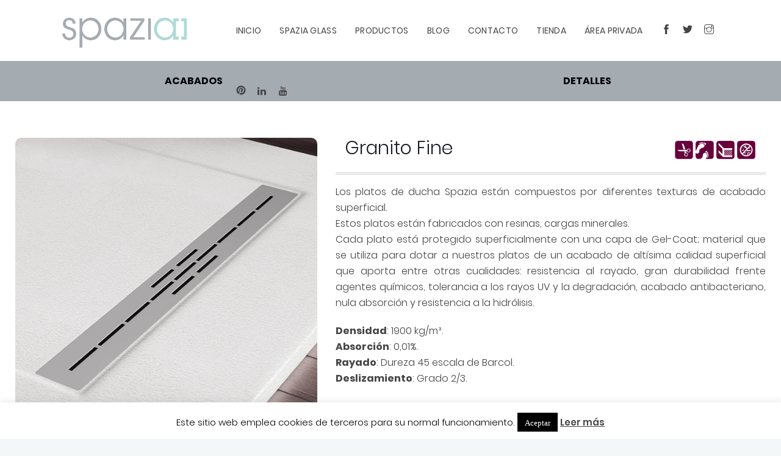

--- FILE ---
content_type: text/html; charset=UTF-8
request_url: https://spazia.net/platos-de-ducha/granito/granito-fine/
body_size: 36055
content:
<!DOCTYPE html>
<html lang="es">
<head>
	<meta charset="UTF-8">

		<meta name="viewport" content="width=device-width, initial-scale=1, maximum-scale=1">
	
	<link rel="profile" href="http://gmpg.org/xfn/11">
		<meta name='robots' content='index, follow, max-image-preview:large, max-snippet:-1, max-video-preview:-1' />

	<!-- This site is optimized with the Yoast SEO plugin v26.8 - https://yoast.com/product/yoast-seo-wordpress/ -->
	<title>Granito Fine - Spazia Glass, S.L.</title>
	<meta name="description" content="Granito Fine: Platos de ducha antideslizantes de granito - Bordón a medida - Zócalo de elevación - Paneles de sustitución inyectados - Mejores precios" />
	<link rel="canonical" href="https://spazia.net/platos-de-ducha/granito/granito-fine/" />
	<meta property="og:locale" content="es_ES" />
	<meta property="og:type" content="article" />
	<meta property="og:title" content="Granito Fine - Spazia Glass, S.L." />
	<meta property="og:description" content="Granito Fine: Platos de ducha antideslizantes de granito - Bordón a medida - Zócalo de elevación - Paneles de sustitución inyectados - Mejores precios" />
	<meta property="og:url" content="https://spazia.net/platos-de-ducha/granito/granito-fine/" />
	<meta property="og:site_name" content="Spazia Glass, S.L." />
	<meta property="article:publisher" content="https://www.facebook.com/194364580691513" />
	<meta property="article:modified_time" content="2019-09-24T07:23:37+00:00" />
	<meta property="og:image" content="https://spazia.net/wp-content/uploads/2018/03/granito-fine.jpg" />
	<meta property="og:image:width" content="1181" />
	<meta property="og:image:height" content="1687" />
	<meta property="og:image:type" content="image/jpeg" />
	<meta name="twitter:card" content="summary_large_image" />
	<meta name="twitter:site" content="@spaziaglasssl" />
	<meta name="twitter:label1" content="Tiempo de lectura" />
	<meta name="twitter:data1" content="3 minutos" />
	<script type="application/ld+json" class="yoast-schema-graph">{"@context":"https://schema.org","@graph":[{"@type":"WebPage","@id":"https://spazia.net/platos-de-ducha/granito/granito-fine/","url":"https://spazia.net/platos-de-ducha/granito/granito-fine/","name":"Granito Fine - Spazia Glass, S.L.","isPartOf":{"@id":"https://spazia.net/#website"},"primaryImageOfPage":{"@id":"https://spazia.net/platos-de-ducha/granito/granito-fine/#primaryimage"},"image":{"@id":"https://spazia.net/platos-de-ducha/granito/granito-fine/#primaryimage"},"thumbnailUrl":"https://spazia.net/wp-content/uploads/2018/03/granito-fine.jpg","datePublished":"2018-03-01T15:54:28+00:00","dateModified":"2019-09-24T07:23:37+00:00","description":"Granito Fine: Platos de ducha antideslizantes de granito - Bordón a medida - Zócalo de elevación - Paneles de sustitución inyectados - Mejores precios","breadcrumb":{"@id":"https://spazia.net/platos-de-ducha/granito/granito-fine/#breadcrumb"},"inLanguage":"es","potentialAction":[{"@type":"ReadAction","target":["https://spazia.net/platos-de-ducha/granito/granito-fine/"]}]},{"@type":"ImageObject","inLanguage":"es","@id":"https://spazia.net/platos-de-ducha/granito/granito-fine/#primaryimage","url":"https://spazia.net/wp-content/uploads/2018/03/granito-fine.jpg","contentUrl":"https://spazia.net/wp-content/uploads/2018/03/granito-fine.jpg","width":1181,"height":1687,"caption":"granito-fine"},{"@type":"BreadcrumbList","@id":"https://spazia.net/platos-de-ducha/granito/granito-fine/#breadcrumb","itemListElement":[{"@type":"ListItem","position":1,"name":"Portada","item":"https://spazia.net/"},{"@type":"ListItem","position":2,"name":"Productos","item":"https://spazia.net/shop/"},{"@type":"ListItem","position":3,"name":"Granito Fine"}]},{"@type":"WebSite","@id":"https://spazia.net/#website","url":"https://spazia.net/","name":"Spazia Glass, S.L.","description":"Spazia","publisher":{"@id":"https://spazia.net/#organization"},"potentialAction":[{"@type":"SearchAction","target":{"@type":"EntryPoint","urlTemplate":"https://spazia.net/?s={search_term_string}"},"query-input":{"@type":"PropertyValueSpecification","valueRequired":true,"valueName":"search_term_string"}}],"inLanguage":"es"},{"@type":"Organization","@id":"https://spazia.net/#organization","name":"Spazia Glass, S.L.","url":"https://spazia.net/","logo":{"@type":"ImageObject","inLanguage":"es","@id":"https://spazia.net/#/schema/logo/image/","url":"https://spazia.net/wp-content/uploads/2018/02/logo-spazia.png","contentUrl":"https://spazia.net/wp-content/uploads/2018/02/logo-spazia.png","width":667,"height":231,"caption":"Spazia Glass, S.L."},"image":{"@id":"https://spazia.net/#/schema/logo/image/"},"sameAs":["https://www.facebook.com/194364580691513","https://x.com/spaziaglasssl","https://instagram.com/mamparas_spazia","https://www.linkedin.com/company/spazia-glass-s-l-","https://es.pinterest.com/spaziaglass/pins/"]}]}</script>
	<!-- / Yoast SEO plugin. -->


<link rel='dns-prefetch' href='//static.addtoany.com' />

<link rel="alternate" type="application/rss+xml" title="Spazia Glass, S.L. &raquo; Feed" href="https://spazia.net/feed/" />
		<style id="content-control-block-styles">
			@media (max-width: 640px) {
	.cc-hide-on-mobile {
		display: none !important;
	}
}
@media (min-width: 641px) and (max-width: 920px) {
	.cc-hide-on-tablet {
		display: none !important;
	}
}
@media (min-width: 921px) and (max-width: 1440px) {
	.cc-hide-on-desktop {
		display: none !important;
	}
}		</style>
		<style id='wp-img-auto-sizes-contain-inline-css' type='text/css'>
img:is([sizes=auto i],[sizes^="auto," i]){contain-intrinsic-size:3000px 1500px}
/*# sourceURL=wp-img-auto-sizes-contain-inline-css */
</style>
<link rel='stylesheet' id='mec-font-icons-css' href='https://spazia.net/wp-content/plugins/modern-events-calendar/assets/css/iconfonts.css?ver=6.9' type='text/css' media='all' />
<link rel='stylesheet' id='mec-frontend-style-css' href='https://spazia.net/wp-content/plugins/modern-events-calendar/assets/css/frontend.min.css?ver=6.9' type='text/css' media='all' />
<link rel='stylesheet' id='mec-google-fonts-css' href='//spazia.net/wp-content/uploads/sgf-css/font-9a81d30133d1e941c159839317d32806.css' type='text/css' media='all' />
<link rel='stylesheet' id='mec-lity-style-css' href='https://spazia.net/wp-content/plugins/modern-events-calendar/assets/packages/lity/lity.min.css?ver=6.9' type='text/css' media='all' />
<style id='wp-emoji-styles-inline-css' type='text/css'>

	img.wp-smiley, img.emoji {
		display: inline !important;
		border: none !important;
		box-shadow: none !important;
		height: 1em !important;
		width: 1em !important;
		margin: 0 0.07em !important;
		vertical-align: -0.1em !important;
		background: none !important;
		padding: 0 !important;
	}
/*# sourceURL=wp-emoji-styles-inline-css */
</style>
<style id='wp-block-library-inline-css' type='text/css'>
:root{--wp-block-synced-color:#7a00df;--wp-block-synced-color--rgb:122,0,223;--wp-bound-block-color:var(--wp-block-synced-color);--wp-editor-canvas-background:#ddd;--wp-admin-theme-color:#007cba;--wp-admin-theme-color--rgb:0,124,186;--wp-admin-theme-color-darker-10:#006ba1;--wp-admin-theme-color-darker-10--rgb:0,107,160.5;--wp-admin-theme-color-darker-20:#005a87;--wp-admin-theme-color-darker-20--rgb:0,90,135;--wp-admin-border-width-focus:2px}@media (min-resolution:192dpi){:root{--wp-admin-border-width-focus:1.5px}}.wp-element-button{cursor:pointer}:root .has-very-light-gray-background-color{background-color:#eee}:root .has-very-dark-gray-background-color{background-color:#313131}:root .has-very-light-gray-color{color:#eee}:root .has-very-dark-gray-color{color:#313131}:root .has-vivid-green-cyan-to-vivid-cyan-blue-gradient-background{background:linear-gradient(135deg,#00d084,#0693e3)}:root .has-purple-crush-gradient-background{background:linear-gradient(135deg,#34e2e4,#4721fb 50%,#ab1dfe)}:root .has-hazy-dawn-gradient-background{background:linear-gradient(135deg,#faaca8,#dad0ec)}:root .has-subdued-olive-gradient-background{background:linear-gradient(135deg,#fafae1,#67a671)}:root .has-atomic-cream-gradient-background{background:linear-gradient(135deg,#fdd79a,#004a59)}:root .has-nightshade-gradient-background{background:linear-gradient(135deg,#330968,#31cdcf)}:root .has-midnight-gradient-background{background:linear-gradient(135deg,#020381,#2874fc)}:root{--wp--preset--font-size--normal:16px;--wp--preset--font-size--huge:42px}.has-regular-font-size{font-size:1em}.has-larger-font-size{font-size:2.625em}.has-normal-font-size{font-size:var(--wp--preset--font-size--normal)}.has-huge-font-size{font-size:var(--wp--preset--font-size--huge)}.has-text-align-center{text-align:center}.has-text-align-left{text-align:left}.has-text-align-right{text-align:right}.has-fit-text{white-space:nowrap!important}#end-resizable-editor-section{display:none}.aligncenter{clear:both}.items-justified-left{justify-content:flex-start}.items-justified-center{justify-content:center}.items-justified-right{justify-content:flex-end}.items-justified-space-between{justify-content:space-between}.screen-reader-text{border:0;clip-path:inset(50%);height:1px;margin:-1px;overflow:hidden;padding:0;position:absolute;width:1px;word-wrap:normal!important}.screen-reader-text:focus{background-color:#ddd;clip-path:none;color:#444;display:block;font-size:1em;height:auto;left:5px;line-height:normal;padding:15px 23px 14px;text-decoration:none;top:5px;width:auto;z-index:100000}html :where(.has-border-color){border-style:solid}html :where([style*=border-top-color]){border-top-style:solid}html :where([style*=border-right-color]){border-right-style:solid}html :where([style*=border-bottom-color]){border-bottom-style:solid}html :where([style*=border-left-color]){border-left-style:solid}html :where([style*=border-width]){border-style:solid}html :where([style*=border-top-width]){border-top-style:solid}html :where([style*=border-right-width]){border-right-style:solid}html :where([style*=border-bottom-width]){border-bottom-style:solid}html :where([style*=border-left-width]){border-left-style:solid}html :where(img[class*=wp-image-]){height:auto;max-width:100%}:where(figure){margin:0 0 1em}html :where(.is-position-sticky){--wp-admin--admin-bar--position-offset:var(--wp-admin--admin-bar--height,0px)}@media screen and (max-width:600px){html :where(.is-position-sticky){--wp-admin--admin-bar--position-offset:0px}}

/*# sourceURL=wp-block-library-inline-css */
</style><style id='wp-block-image-inline-css' type='text/css'>
.wp-block-image>a,.wp-block-image>figure>a{display:inline-block}.wp-block-image img{box-sizing:border-box;height:auto;max-width:100%;vertical-align:bottom}@media not (prefers-reduced-motion){.wp-block-image img.hide{visibility:hidden}.wp-block-image img.show{animation:show-content-image .4s}}.wp-block-image[style*=border-radius] img,.wp-block-image[style*=border-radius]>a{border-radius:inherit}.wp-block-image.has-custom-border img{box-sizing:border-box}.wp-block-image.aligncenter{text-align:center}.wp-block-image.alignfull>a,.wp-block-image.alignwide>a{width:100%}.wp-block-image.alignfull img,.wp-block-image.alignwide img{height:auto;width:100%}.wp-block-image .aligncenter,.wp-block-image .alignleft,.wp-block-image .alignright,.wp-block-image.aligncenter,.wp-block-image.alignleft,.wp-block-image.alignright{display:table}.wp-block-image .aligncenter>figcaption,.wp-block-image .alignleft>figcaption,.wp-block-image .alignright>figcaption,.wp-block-image.aligncenter>figcaption,.wp-block-image.alignleft>figcaption,.wp-block-image.alignright>figcaption{caption-side:bottom;display:table-caption}.wp-block-image .alignleft{float:left;margin:.5em 1em .5em 0}.wp-block-image .alignright{float:right;margin:.5em 0 .5em 1em}.wp-block-image .aligncenter{margin-left:auto;margin-right:auto}.wp-block-image :where(figcaption){margin-bottom:1em;margin-top:.5em}.wp-block-image.is-style-circle-mask img{border-radius:9999px}@supports ((-webkit-mask-image:none) or (mask-image:none)) or (-webkit-mask-image:none){.wp-block-image.is-style-circle-mask img{border-radius:0;-webkit-mask-image:url('data:image/svg+xml;utf8,<svg viewBox="0 0 100 100" xmlns="http://www.w3.org/2000/svg"><circle cx="50" cy="50" r="50"/></svg>');mask-image:url('data:image/svg+xml;utf8,<svg viewBox="0 0 100 100" xmlns="http://www.w3.org/2000/svg"><circle cx="50" cy="50" r="50"/></svg>');mask-mode:alpha;-webkit-mask-position:center;mask-position:center;-webkit-mask-repeat:no-repeat;mask-repeat:no-repeat;-webkit-mask-size:contain;mask-size:contain}}:root :where(.wp-block-image.is-style-rounded img,.wp-block-image .is-style-rounded img){border-radius:9999px}.wp-block-image figure{margin:0}.wp-lightbox-container{display:flex;flex-direction:column;position:relative}.wp-lightbox-container img{cursor:zoom-in}.wp-lightbox-container img:hover+button{opacity:1}.wp-lightbox-container button{align-items:center;backdrop-filter:blur(16px) saturate(180%);background-color:#5a5a5a40;border:none;border-radius:4px;cursor:zoom-in;display:flex;height:20px;justify-content:center;opacity:0;padding:0;position:absolute;right:16px;text-align:center;top:16px;width:20px;z-index:100}@media not (prefers-reduced-motion){.wp-lightbox-container button{transition:opacity .2s ease}}.wp-lightbox-container button:focus-visible{outline:3px auto #5a5a5a40;outline:3px auto -webkit-focus-ring-color;outline-offset:3px}.wp-lightbox-container button:hover{cursor:pointer;opacity:1}.wp-lightbox-container button:focus{opacity:1}.wp-lightbox-container button:focus,.wp-lightbox-container button:hover,.wp-lightbox-container button:not(:hover):not(:active):not(.has-background){background-color:#5a5a5a40;border:none}.wp-lightbox-overlay{box-sizing:border-box;cursor:zoom-out;height:100vh;left:0;overflow:hidden;position:fixed;top:0;visibility:hidden;width:100%;z-index:100000}.wp-lightbox-overlay .close-button{align-items:center;cursor:pointer;display:flex;justify-content:center;min-height:40px;min-width:40px;padding:0;position:absolute;right:calc(env(safe-area-inset-right) + 16px);top:calc(env(safe-area-inset-top) + 16px);z-index:5000000}.wp-lightbox-overlay .close-button:focus,.wp-lightbox-overlay .close-button:hover,.wp-lightbox-overlay .close-button:not(:hover):not(:active):not(.has-background){background:none;border:none}.wp-lightbox-overlay .lightbox-image-container{height:var(--wp--lightbox-container-height);left:50%;overflow:hidden;position:absolute;top:50%;transform:translate(-50%,-50%);transform-origin:top left;width:var(--wp--lightbox-container-width);z-index:9999999999}.wp-lightbox-overlay .wp-block-image{align-items:center;box-sizing:border-box;display:flex;height:100%;justify-content:center;margin:0;position:relative;transform-origin:0 0;width:100%;z-index:3000000}.wp-lightbox-overlay .wp-block-image img{height:var(--wp--lightbox-image-height);min-height:var(--wp--lightbox-image-height);min-width:var(--wp--lightbox-image-width);width:var(--wp--lightbox-image-width)}.wp-lightbox-overlay .wp-block-image figcaption{display:none}.wp-lightbox-overlay button{background:none;border:none}.wp-lightbox-overlay .scrim{background-color:#fff;height:100%;opacity:.9;position:absolute;width:100%;z-index:2000000}.wp-lightbox-overlay.active{visibility:visible}@media not (prefers-reduced-motion){.wp-lightbox-overlay.active{animation:turn-on-visibility .25s both}.wp-lightbox-overlay.active img{animation:turn-on-visibility .35s both}.wp-lightbox-overlay.show-closing-animation:not(.active){animation:turn-off-visibility .35s both}.wp-lightbox-overlay.show-closing-animation:not(.active) img{animation:turn-off-visibility .25s both}.wp-lightbox-overlay.zoom.active{animation:none;opacity:1;visibility:visible}.wp-lightbox-overlay.zoom.active .lightbox-image-container{animation:lightbox-zoom-in .4s}.wp-lightbox-overlay.zoom.active .lightbox-image-container img{animation:none}.wp-lightbox-overlay.zoom.active .scrim{animation:turn-on-visibility .4s forwards}.wp-lightbox-overlay.zoom.show-closing-animation:not(.active){animation:none}.wp-lightbox-overlay.zoom.show-closing-animation:not(.active) .lightbox-image-container{animation:lightbox-zoom-out .4s}.wp-lightbox-overlay.zoom.show-closing-animation:not(.active) .lightbox-image-container img{animation:none}.wp-lightbox-overlay.zoom.show-closing-animation:not(.active) .scrim{animation:turn-off-visibility .4s forwards}}@keyframes show-content-image{0%{visibility:hidden}99%{visibility:hidden}to{visibility:visible}}@keyframes turn-on-visibility{0%{opacity:0}to{opacity:1}}@keyframes turn-off-visibility{0%{opacity:1;visibility:visible}99%{opacity:0;visibility:visible}to{opacity:0;visibility:hidden}}@keyframes lightbox-zoom-in{0%{transform:translate(calc((-100vw + var(--wp--lightbox-scrollbar-width))/2 + var(--wp--lightbox-initial-left-position)),calc(-50vh + var(--wp--lightbox-initial-top-position))) scale(var(--wp--lightbox-scale))}to{transform:translate(-50%,-50%) scale(1)}}@keyframes lightbox-zoom-out{0%{transform:translate(-50%,-50%) scale(1);visibility:visible}99%{visibility:visible}to{transform:translate(calc((-100vw + var(--wp--lightbox-scrollbar-width))/2 + var(--wp--lightbox-initial-left-position)),calc(-50vh + var(--wp--lightbox-initial-top-position))) scale(var(--wp--lightbox-scale));visibility:hidden}}
/*# sourceURL=https://spazia.net/wp-includes/blocks/image/style.min.css */
</style>
<style id='wp-block-columns-inline-css' type='text/css'>
.wp-block-columns{box-sizing:border-box;display:flex;flex-wrap:wrap!important}@media (min-width:782px){.wp-block-columns{flex-wrap:nowrap!important}}.wp-block-columns{align-items:normal!important}.wp-block-columns.are-vertically-aligned-top{align-items:flex-start}.wp-block-columns.are-vertically-aligned-center{align-items:center}.wp-block-columns.are-vertically-aligned-bottom{align-items:flex-end}@media (max-width:781px){.wp-block-columns:not(.is-not-stacked-on-mobile)>.wp-block-column{flex-basis:100%!important}}@media (min-width:782px){.wp-block-columns:not(.is-not-stacked-on-mobile)>.wp-block-column{flex-basis:0;flex-grow:1}.wp-block-columns:not(.is-not-stacked-on-mobile)>.wp-block-column[style*=flex-basis]{flex-grow:0}}.wp-block-columns.is-not-stacked-on-mobile{flex-wrap:nowrap!important}.wp-block-columns.is-not-stacked-on-mobile>.wp-block-column{flex-basis:0;flex-grow:1}.wp-block-columns.is-not-stacked-on-mobile>.wp-block-column[style*=flex-basis]{flex-grow:0}:where(.wp-block-columns){margin-bottom:1.75em}:where(.wp-block-columns.has-background){padding:1.25em 2.375em}.wp-block-column{flex-grow:1;min-width:0;overflow-wrap:break-word;word-break:break-word}.wp-block-column.is-vertically-aligned-top{align-self:flex-start}.wp-block-column.is-vertically-aligned-center{align-self:center}.wp-block-column.is-vertically-aligned-bottom{align-self:flex-end}.wp-block-column.is-vertically-aligned-stretch{align-self:stretch}.wp-block-column.is-vertically-aligned-bottom,.wp-block-column.is-vertically-aligned-center,.wp-block-column.is-vertically-aligned-top{width:100%}
/*# sourceURL=https://spazia.net/wp-includes/blocks/columns/style.min.css */
</style>
<link rel='stylesheet' id='wc-blocks-style-css' href='https://spazia.net/wp-content/plugins/woocommerce/assets/client/blocks/wc-blocks.css?ver=wc-10.4.3' type='text/css' media='all' />
<style id='global-styles-inline-css' type='text/css'>
:root{--wp--preset--aspect-ratio--square: 1;--wp--preset--aspect-ratio--4-3: 4/3;--wp--preset--aspect-ratio--3-4: 3/4;--wp--preset--aspect-ratio--3-2: 3/2;--wp--preset--aspect-ratio--2-3: 2/3;--wp--preset--aspect-ratio--16-9: 16/9;--wp--preset--aspect-ratio--9-16: 9/16;--wp--preset--color--black: #000000;--wp--preset--color--cyan-bluish-gray: #abb8c3;--wp--preset--color--white: #ffffff;--wp--preset--color--pale-pink: #f78da7;--wp--preset--color--vivid-red: #cf2e2e;--wp--preset--color--luminous-vivid-orange: #ff6900;--wp--preset--color--luminous-vivid-amber: #fcb900;--wp--preset--color--light-green-cyan: #7bdcb5;--wp--preset--color--vivid-green-cyan: #00d084;--wp--preset--color--pale-cyan-blue: #8ed1fc;--wp--preset--color--vivid-cyan-blue: #0693e3;--wp--preset--color--vivid-purple: #9b51e0;--wp--preset--gradient--vivid-cyan-blue-to-vivid-purple: linear-gradient(135deg,rgb(6,147,227) 0%,rgb(155,81,224) 100%);--wp--preset--gradient--light-green-cyan-to-vivid-green-cyan: linear-gradient(135deg,rgb(122,220,180) 0%,rgb(0,208,130) 100%);--wp--preset--gradient--luminous-vivid-amber-to-luminous-vivid-orange: linear-gradient(135deg,rgb(252,185,0) 0%,rgb(255,105,0) 100%);--wp--preset--gradient--luminous-vivid-orange-to-vivid-red: linear-gradient(135deg,rgb(255,105,0) 0%,rgb(207,46,46) 100%);--wp--preset--gradient--very-light-gray-to-cyan-bluish-gray: linear-gradient(135deg,rgb(238,238,238) 0%,rgb(169,184,195) 100%);--wp--preset--gradient--cool-to-warm-spectrum: linear-gradient(135deg,rgb(74,234,220) 0%,rgb(151,120,209) 20%,rgb(207,42,186) 40%,rgb(238,44,130) 60%,rgb(251,105,98) 80%,rgb(254,248,76) 100%);--wp--preset--gradient--blush-light-purple: linear-gradient(135deg,rgb(255,206,236) 0%,rgb(152,150,240) 100%);--wp--preset--gradient--blush-bordeaux: linear-gradient(135deg,rgb(254,205,165) 0%,rgb(254,45,45) 50%,rgb(107,0,62) 100%);--wp--preset--gradient--luminous-dusk: linear-gradient(135deg,rgb(255,203,112) 0%,rgb(199,81,192) 50%,rgb(65,88,208) 100%);--wp--preset--gradient--pale-ocean: linear-gradient(135deg,rgb(255,245,203) 0%,rgb(182,227,212) 50%,rgb(51,167,181) 100%);--wp--preset--gradient--electric-grass: linear-gradient(135deg,rgb(202,248,128) 0%,rgb(113,206,126) 100%);--wp--preset--gradient--midnight: linear-gradient(135deg,rgb(2,3,129) 0%,rgb(40,116,252) 100%);--wp--preset--font-size--small: 13px;--wp--preset--font-size--medium: 20px;--wp--preset--font-size--large: 36px;--wp--preset--font-size--x-large: 42px;--wp--preset--spacing--20: 0.44rem;--wp--preset--spacing--30: 0.67rem;--wp--preset--spacing--40: 1rem;--wp--preset--spacing--50: 1.5rem;--wp--preset--spacing--60: 2.25rem;--wp--preset--spacing--70: 3.38rem;--wp--preset--spacing--80: 5.06rem;--wp--preset--shadow--natural: 6px 6px 9px rgba(0, 0, 0, 0.2);--wp--preset--shadow--deep: 12px 12px 50px rgba(0, 0, 0, 0.4);--wp--preset--shadow--sharp: 6px 6px 0px rgba(0, 0, 0, 0.2);--wp--preset--shadow--outlined: 6px 6px 0px -3px rgb(255, 255, 255), 6px 6px rgb(0, 0, 0);--wp--preset--shadow--crisp: 6px 6px 0px rgb(0, 0, 0);}:where(.is-layout-flex){gap: 0.5em;}:where(.is-layout-grid){gap: 0.5em;}body .is-layout-flex{display: flex;}.is-layout-flex{flex-wrap: wrap;align-items: center;}.is-layout-flex > :is(*, div){margin: 0;}body .is-layout-grid{display: grid;}.is-layout-grid > :is(*, div){margin: 0;}:where(.wp-block-columns.is-layout-flex){gap: 2em;}:where(.wp-block-columns.is-layout-grid){gap: 2em;}:where(.wp-block-post-template.is-layout-flex){gap: 1.25em;}:where(.wp-block-post-template.is-layout-grid){gap: 1.25em;}.has-black-color{color: var(--wp--preset--color--black) !important;}.has-cyan-bluish-gray-color{color: var(--wp--preset--color--cyan-bluish-gray) !important;}.has-white-color{color: var(--wp--preset--color--white) !important;}.has-pale-pink-color{color: var(--wp--preset--color--pale-pink) !important;}.has-vivid-red-color{color: var(--wp--preset--color--vivid-red) !important;}.has-luminous-vivid-orange-color{color: var(--wp--preset--color--luminous-vivid-orange) !important;}.has-luminous-vivid-amber-color{color: var(--wp--preset--color--luminous-vivid-amber) !important;}.has-light-green-cyan-color{color: var(--wp--preset--color--light-green-cyan) !important;}.has-vivid-green-cyan-color{color: var(--wp--preset--color--vivid-green-cyan) !important;}.has-pale-cyan-blue-color{color: var(--wp--preset--color--pale-cyan-blue) !important;}.has-vivid-cyan-blue-color{color: var(--wp--preset--color--vivid-cyan-blue) !important;}.has-vivid-purple-color{color: var(--wp--preset--color--vivid-purple) !important;}.has-black-background-color{background-color: var(--wp--preset--color--black) !important;}.has-cyan-bluish-gray-background-color{background-color: var(--wp--preset--color--cyan-bluish-gray) !important;}.has-white-background-color{background-color: var(--wp--preset--color--white) !important;}.has-pale-pink-background-color{background-color: var(--wp--preset--color--pale-pink) !important;}.has-vivid-red-background-color{background-color: var(--wp--preset--color--vivid-red) !important;}.has-luminous-vivid-orange-background-color{background-color: var(--wp--preset--color--luminous-vivid-orange) !important;}.has-luminous-vivid-amber-background-color{background-color: var(--wp--preset--color--luminous-vivid-amber) !important;}.has-light-green-cyan-background-color{background-color: var(--wp--preset--color--light-green-cyan) !important;}.has-vivid-green-cyan-background-color{background-color: var(--wp--preset--color--vivid-green-cyan) !important;}.has-pale-cyan-blue-background-color{background-color: var(--wp--preset--color--pale-cyan-blue) !important;}.has-vivid-cyan-blue-background-color{background-color: var(--wp--preset--color--vivid-cyan-blue) !important;}.has-vivid-purple-background-color{background-color: var(--wp--preset--color--vivid-purple) !important;}.has-black-border-color{border-color: var(--wp--preset--color--black) !important;}.has-cyan-bluish-gray-border-color{border-color: var(--wp--preset--color--cyan-bluish-gray) !important;}.has-white-border-color{border-color: var(--wp--preset--color--white) !important;}.has-pale-pink-border-color{border-color: var(--wp--preset--color--pale-pink) !important;}.has-vivid-red-border-color{border-color: var(--wp--preset--color--vivid-red) !important;}.has-luminous-vivid-orange-border-color{border-color: var(--wp--preset--color--luminous-vivid-orange) !important;}.has-luminous-vivid-amber-border-color{border-color: var(--wp--preset--color--luminous-vivid-amber) !important;}.has-light-green-cyan-border-color{border-color: var(--wp--preset--color--light-green-cyan) !important;}.has-vivid-green-cyan-border-color{border-color: var(--wp--preset--color--vivid-green-cyan) !important;}.has-pale-cyan-blue-border-color{border-color: var(--wp--preset--color--pale-cyan-blue) !important;}.has-vivid-cyan-blue-border-color{border-color: var(--wp--preset--color--vivid-cyan-blue) !important;}.has-vivid-purple-border-color{border-color: var(--wp--preset--color--vivid-purple) !important;}.has-vivid-cyan-blue-to-vivid-purple-gradient-background{background: var(--wp--preset--gradient--vivid-cyan-blue-to-vivid-purple) !important;}.has-light-green-cyan-to-vivid-green-cyan-gradient-background{background: var(--wp--preset--gradient--light-green-cyan-to-vivid-green-cyan) !important;}.has-luminous-vivid-amber-to-luminous-vivid-orange-gradient-background{background: var(--wp--preset--gradient--luminous-vivid-amber-to-luminous-vivid-orange) !important;}.has-luminous-vivid-orange-to-vivid-red-gradient-background{background: var(--wp--preset--gradient--luminous-vivid-orange-to-vivid-red) !important;}.has-very-light-gray-to-cyan-bluish-gray-gradient-background{background: var(--wp--preset--gradient--very-light-gray-to-cyan-bluish-gray) !important;}.has-cool-to-warm-spectrum-gradient-background{background: var(--wp--preset--gradient--cool-to-warm-spectrum) !important;}.has-blush-light-purple-gradient-background{background: var(--wp--preset--gradient--blush-light-purple) !important;}.has-blush-bordeaux-gradient-background{background: var(--wp--preset--gradient--blush-bordeaux) !important;}.has-luminous-dusk-gradient-background{background: var(--wp--preset--gradient--luminous-dusk) !important;}.has-pale-ocean-gradient-background{background: var(--wp--preset--gradient--pale-ocean) !important;}.has-electric-grass-gradient-background{background: var(--wp--preset--gradient--electric-grass) !important;}.has-midnight-gradient-background{background: var(--wp--preset--gradient--midnight) !important;}.has-small-font-size{font-size: var(--wp--preset--font-size--small) !important;}.has-medium-font-size{font-size: var(--wp--preset--font-size--medium) !important;}.has-large-font-size{font-size: var(--wp--preset--font-size--large) !important;}.has-x-large-font-size{font-size: var(--wp--preset--font-size--x-large) !important;}
:where(.wp-block-columns.is-layout-flex){gap: 2em;}:where(.wp-block-columns.is-layout-grid){gap: 2em;}
/*# sourceURL=global-styles-inline-css */
</style>
<style id='core-block-supports-inline-css' type='text/css'>
.wp-container-core-columns-is-layout-9d6595d7{flex-wrap:nowrap;}
/*# sourceURL=core-block-supports-inline-css */
</style>

<style id='classic-theme-styles-inline-css' type='text/css'>
/*! This file is auto-generated */
.wp-block-button__link{color:#fff;background-color:#32373c;border-radius:9999px;box-shadow:none;text-decoration:none;padding:calc(.667em + 2px) calc(1.333em + 2px);font-size:1.125em}.wp-block-file__button{background:#32373c;color:#fff;text-decoration:none}
/*# sourceURL=/wp-includes/css/classic-themes.min.css */
</style>
<link rel='stylesheet' id='content-control-block-styles-css' href='https://spazia.net/wp-content/plugins/content-control/dist/style-block-editor.css?ver=2.6.5' type='text/css' media='all' />
<link rel='stylesheet' id='wpc_community_directory_stylesheet-css' href='https://spazia.net/wp-content/plugins/1-imk-login/styling/directory-styling.css?ver=6.9' type='text/css' media='all' />
<link rel='stylesheet' id='cookie-law-info-css' href='https://spazia.net/wp-content/plugins/cookie-law-info/legacy/public/css/cookie-law-info-public.css?ver=3.3.9.1' type='text/css' media='all' />
<link rel='stylesheet' id='cookie-law-info-gdpr-css' href='https://spazia.net/wp-content/plugins/cookie-law-info/legacy/public/css/cookie-law-info-gdpr.css?ver=3.3.9.1' type='text/css' media='all' />
<link rel='stylesheet' id='wnpw-prayer-wall-css' href='https://spazia.net/wp-content/plugins/prayer-wall/views/css/prayer-wall.css?ver=1.0.0' type='text/css' media='all' />
<style id='woocommerce-inline-inline-css' type='text/css'>
.woocommerce form .form-row .required { visibility: visible; }
/*# sourceURL=woocommerce-inline-inline-css */
</style>
<link rel='stylesheet' id='woocommerce-css-css' href='https://spazia.net/wp-content/themes/vision-church/inc/woocommerce/woocommerce.css' type='text/css' media='all' />
<link rel='stylesheet' id='vision-church-main-style-css' href='https://spazia.net/wp-content/themes/vision-church/css/master.css?ver=1.2.1' type='text/css' media='all' />
<link rel='stylesheet' id='vision-church-google-fonts-css' href='//spazia.net/wp-content/uploads/sgf-css/font-3a9b62aefd6c79782f858036568c9597.css' type='text/css' media='all' />
<link rel='stylesheet' id='UserAccessManagerLoginForm-css' href='https://spazia.net/wp-content/plugins/user-access-manager/assets/css/uamLoginForm.css?ver=2.2.25' type='text/css' media='screen' />
<link rel='stylesheet' id='wp-pagenavi-css' href='https://spazia.net/wp-content/plugins/wp-pagenavi/pagenavi-css.css?ver=2.70' type='text/css' media='all' />
<link rel='stylesheet' id='js_composer_front-css' href='https://spazia.net/wp-content/plugins/js_composer/assets/css/js_composer.min.css?ver=8.7.2' type='text/css' media='all' />
<link rel='stylesheet' id='parent-style-css' href='https://spazia.net/wp-content/themes/vision-church/style.css?ver=6.9' type='text/css' media='all' />
<link rel='stylesheet' id='child-style-css' href='https://spazia.net/wp-content/themes/vision-church_child_theme/style.css?ver=6.9' type='text/css' media='all' />
<link rel='stylesheet' id='addtoany-css' href='https://spazia.net/wp-content/plugins/add-to-any/addtoany.min.css?ver=1.16' type='text/css' media='all' />
<link rel='stylesheet' id='the-grid-css' href='https://spazia.net/wp-content/plugins/the-grid/frontend/assets/css/the-grid.min.css?ver=2.8.1' type='text/css' media='all' />
<style id='the-grid-inline-css' type='text/css'>
.tolb-holder{background:rgba(0,0,0,0.8)}.tolb-holder .tolb-close,.tolb-holder .tolb-title,.tolb-holder .tolb-counter,.tolb-holder .tolb-next i,.tolb-holder .tolb-prev i{color:#ffffff}.tolb-holder .tolb-load{border-color:rgba(1,0,0,0.2);border-left:3px solid #ffffff}
.to-heart-icon,.to-heart-icon svg,.to-post-like,.to-post-like .to-like-count{position:relative;display:inline-block}.to-post-like{width:auto;cursor:pointer;font-weight:400}.to-heart-icon{float:left;margin:0 4px 0 0}.to-heart-icon svg{overflow:visible;width:15px;height:14px}.to-heart-icon g{-webkit-transform:scale(1);transform:scale(1)}.to-heart-icon path{-webkit-transform:scale(1);transform:scale(1);transition:fill .4s ease,stroke .4s ease}.no-liked .to-heart-icon path{fill:#999;stroke:#999}.empty-heart .to-heart-icon path{fill:transparent!important;stroke:#999}.liked .to-heart-icon path,.to-heart-icon svg:hover path{fill:#ff6863!important;stroke:#ff6863!important}@keyframes heartBeat{0%{transform:scale(1)}20%{transform:scale(.8)}30%{transform:scale(.95)}45%{transform:scale(.75)}50%{transform:scale(.85)}100%{transform:scale(.9)}}@-webkit-keyframes heartBeat{0%,100%,50%{-webkit-transform:scale(1)}20%{-webkit-transform:scale(.8)}30%{-webkit-transform:scale(.95)}45%{-webkit-transform:scale(.75)}}.heart-pulse g{-webkit-animation-name:heartBeat;animation-name:heartBeat;-webkit-animation-duration:1s;animation-duration:1s;-webkit-animation-iteration-count:infinite;animation-iteration-count:infinite;-webkit-transform-origin:50% 50%;transform-origin:50% 50%}.to-post-like a{color:inherit!important;fill:inherit!important;stroke:inherit!important}
/*# sourceURL=the-grid-inline-css */
</style>
<link rel='stylesheet' id='redux-google-fonts-vision_church_options-css' href='//spazia.net/wp-content/uploads/sgf-css/font-d41cd9289366505e477659139eda3ff9.css' type='text/css' media='all' />
<script type="text/javascript" src="https://spazia.net/wp-includes/js/jquery/jquery.min.js?ver=3.7.1" id="jquery-core-js"></script>
<script type="text/javascript" src="https://spazia.net/wp-includes/js/jquery/jquery-migrate.min.js?ver=3.4.1" id="jquery-migrate-js"></script>
<script type="text/javascript" id="mec-frontend-script-js-extra">
/* <![CDATA[ */
var mecdata = {"day":"day","days":"days","hour":"hour","hours":"hours","minute":"minute","minutes":"minutes","second":"second","seconds":"seconds"};
//# sourceURL=mec-frontend-script-js-extra
/* ]]> */
</script>
<script type="text/javascript" src="https://spazia.net/wp-content/plugins/modern-events-calendar/assets/js/frontend.js?ver=6.9" id="mec-frontend-script-js"></script>
<script type="text/javascript" src="https://spazia.net/wp-content/plugins/modern-events-calendar/assets/js/events.js?ver=6.9" id="mec-events-script-js"></script>
<script type="text/javascript" src="https://spazia.net/wp-content/plugins/modern-events-calendar/assets/packages/lity/lity.min.js?ver=6.9" id="mec-lity-script-js"></script>
<script type="text/javascript" src="https://spazia.net/wp-content/plugins/modern-events-calendar/assets/packages/owl-carousel/owl.carousel.min.js?ver=6.9" id="mec-owl-carousel-script-js"></script>
<script type="text/javascript" id="addtoany-core-js-before">
/* <![CDATA[ */
window.a2a_config=window.a2a_config||{};a2a_config.callbacks=[];a2a_config.overlays=[];a2a_config.templates={};a2a_localize = {
	Share: "Compartir",
	Save: "Guardar",
	Subscribe: "Suscribir",
	Email: "Correo electrónico",
	Bookmark: "Marcador",
	ShowAll: "Mostrar todo",
	ShowLess: "Mostrar menos",
	FindServices: "Encontrar servicio(s)",
	FindAnyServiceToAddTo: "Encuentra al instante cualquier servicio para añadir a",
	PoweredBy: "Funciona con",
	ShareViaEmail: "Compartir por correo electrónico",
	SubscribeViaEmail: "Suscribirse a través de correo electrónico",
	BookmarkInYourBrowser: "Añadir a marcadores de tu navegador",
	BookmarkInstructions: "Presiona «Ctrl+D» o «\u2318+D» para añadir esta página a marcadores",
	AddToYourFavorites: "Añadir a tus favoritos",
	SendFromWebOrProgram: "Enviar desde cualquier dirección o programa de correo electrónico ",
	EmailProgram: "Programa de correo electrónico",
	More: "Más&#8230;",
	ThanksForSharing: "¡Gracias por compartir!",
	ThanksForFollowing: "¡Gracias por seguirnos!"
};


//# sourceURL=addtoany-core-js-before
/* ]]> */
</script>
<script type="text/javascript" defer src="https://static.addtoany.com/menu/page.js" id="addtoany-core-js"></script>
<script type="text/javascript" defer src="https://spazia.net/wp-content/plugins/add-to-any/addtoany.min.js?ver=1.1" id="addtoany-jquery-js"></script>
<script type="text/javascript" id="cookie-law-info-js-extra">
/* <![CDATA[ */
var Cli_Data = {"nn_cookie_ids":[],"cookielist":[],"non_necessary_cookies":[],"ccpaEnabled":"","ccpaRegionBased":"","ccpaBarEnabled":"","strictlyEnabled":["necessary","obligatoire"],"ccpaType":"gdpr","js_blocking":"","custom_integration":"","triggerDomRefresh":"","secure_cookies":""};
var cli_cookiebar_settings = {"animate_speed_hide":"500","animate_speed_show":"500","background":"#fff","border":"#444","border_on":"","button_1_button_colour":"#000","button_1_button_hover":"#000000","button_1_link_colour":"#fff","button_1_as_button":"1","button_1_new_win":"","button_2_button_colour":"#333","button_2_button_hover":"#292929","button_2_link_colour":"#444","button_2_as_button":"","button_2_hidebar":"","button_3_button_colour":"#000","button_3_button_hover":"#000000","button_3_link_colour":"#fff","button_3_as_button":"1","button_3_new_win":"","button_4_button_colour":"#000","button_4_button_hover":"#000000","button_4_link_colour":"#62a329","button_4_as_button":"","button_7_button_colour":"#61a229","button_7_button_hover":"#4e8221","button_7_link_colour":"#fff","button_7_as_button":"1","button_7_new_win":"","font_family":"inherit","header_fix":"","notify_animate_hide":"1","notify_animate_show":"","notify_div_id":"#cookie-law-info-bar","notify_position_horizontal":"right","notify_position_vertical":"bottom","scroll_close":"","scroll_close_reload":"","accept_close_reload":"","reject_close_reload":"","showagain_tab":"","showagain_background":"#fff","showagain_border":"#000","showagain_div_id":"#cookie-law-info-again","showagain_x_position":"100px","text":"#000","show_once_yn":"","show_once":"10000","logging_on":"","as_popup":"","popup_overlay":"1","bar_heading_text":"","cookie_bar_as":"banner","popup_showagain_position":"bottom-right","widget_position":"left"};
var log_object = {"ajax_url":"https://spazia.net/wp-admin/admin-ajax.php"};
//# sourceURL=cookie-law-info-js-extra
/* ]]> */
</script>
<script type="text/javascript" src="https://spazia.net/wp-content/plugins/cookie-law-info/legacy/public/js/cookie-law-info-public.js?ver=3.3.9.1" id="cookie-law-info-js"></script>
<script type="text/javascript" id="wnpw-prayer-wall-js-extra">
/* <![CDATA[ */
var wnpw = {"close_praybox_button":"CLOSE YOUR PRAYER REQUEST ","open_praybox_button":"OPEN YOUR PRAYER REQUEST","adminurl":"https://spazia.net/wp-admin/admin-ajax.php","security":"c86c2a87a2"};
//# sourceURL=wnpw-prayer-wall-js-extra
/* ]]> */
</script>
<script type="text/javascript" src="https://spazia.net/wp-content/plugins/prayer-wall/views/js/prayer-wall.js?ver=1.0.0" id="wnpw-prayer-wall-js"></script>
<script type="text/javascript" src="https://spazia.net/wp-content/plugins/woocommerce/assets/js/jquery-blockui/jquery.blockUI.min.js?ver=2.7.0-wc.10.4.3" id="wc-jquery-blockui-js" data-wp-strategy="defer"></script>
<script type="text/javascript" id="wc-add-to-cart-js-extra">
/* <![CDATA[ */
var wc_add_to_cart_params = {"ajax_url":"/wp-admin/admin-ajax.php","wc_ajax_url":"/?wc-ajax=%%endpoint%%","i18n_view_cart":"Ver carrito","cart_url":"https://spazia.net","is_cart":"","cart_redirect_after_add":"no"};
//# sourceURL=wc-add-to-cart-js-extra
/* ]]> */
</script>
<script type="text/javascript" src="https://spazia.net/wp-content/plugins/woocommerce/assets/js/frontend/add-to-cart.min.js?ver=10.4.3" id="wc-add-to-cart-js" data-wp-strategy="defer"></script>
<script type="text/javascript" id="wc-single-product-js-extra">
/* <![CDATA[ */
var wc_single_product_params = {"i18n_required_rating_text":"Por favor elige una puntuaci\u00f3n","i18n_rating_options":["1 de 5 estrellas","2 de 5 estrellas","3 de 5 estrellas","4 de 5 estrellas","5 de 5 estrellas"],"i18n_product_gallery_trigger_text":"Ver galer\u00eda de im\u00e1genes a pantalla completa","review_rating_required":"yes","flexslider":{"rtl":false,"animation":"slide","smoothHeight":true,"directionNav":false,"controlNav":"thumbnails","slideshow":false,"animationSpeed":500,"animationLoop":false,"allowOneSlide":false},"zoom_enabled":"","zoom_options":[],"photoswipe_enabled":"","photoswipe_options":{"shareEl":false,"closeOnScroll":false,"history":false,"hideAnimationDuration":0,"showAnimationDuration":0},"flexslider_enabled":""};
//# sourceURL=wc-single-product-js-extra
/* ]]> */
</script>
<script type="text/javascript" src="https://spazia.net/wp-content/plugins/woocommerce/assets/js/frontend/single-product.min.js?ver=10.4.3" id="wc-single-product-js" defer="defer" data-wp-strategy="defer"></script>
<script type="text/javascript" src="https://spazia.net/wp-content/plugins/woocommerce/assets/js/js-cookie/js.cookie.min.js?ver=2.1.4-wc.10.4.3" id="wc-js-cookie-js" defer="defer" data-wp-strategy="defer"></script>
<script type="text/javascript" id="woocommerce-js-extra">
/* <![CDATA[ */
var woocommerce_params = {"ajax_url":"/wp-admin/admin-ajax.php","wc_ajax_url":"/?wc-ajax=%%endpoint%%","i18n_password_show":"Mostrar contrase\u00f1a","i18n_password_hide":"Ocultar contrase\u00f1a"};
//# sourceURL=woocommerce-js-extra
/* ]]> */
</script>
<script type="text/javascript" src="https://spazia.net/wp-content/plugins/woocommerce/assets/js/frontend/woocommerce.min.js?ver=10.4.3" id="woocommerce-js" defer="defer" data-wp-strategy="defer"></script>
<script type="text/javascript" src="https://spazia.net/wp-content/plugins/js_composer/assets/js/vendors/woocommerce-add-to-cart.js?ver=8.7.2" id="vc_woocommerce-add-to-cart-js-js"></script>
<script></script><link rel="https://api.w.org/" href="https://spazia.net/wp-json/" /><link rel="alternate" title="JSON" type="application/json" href="https://spazia.net/wp-json/wp/v2/product/12884" /><link rel="EditURI" type="application/rsd+xml" title="RSD" href="https://spazia.net/xmlrpc.php?rsd" />
<meta name="generator" content="WordPress 6.9" />
<meta name="generator" content="WooCommerce 10.4.3" />
<!-- Google Tag Manager -->
<script>(function(w,d,s,l,i){w[l]=w[l]||[];w[l].push({'gtm.start':
new Date().getTime(),event:'gtm.js'});var f=d.getElementsByTagName(s)[0],
j=d.createElement(s),dl=l!='dataLayer'?'&l='+l:'';j.async=true;j.src=
'https://www.googletagmanager.com/gtm.js?id='+i+dl;f.parentNode.insertBefore(j,f);
})(window,document,'script','dataLayer','GTM-KJ9FPBW');</script>
<!-- End Google Tag Manager -->
<!-- Facebook Pixel Code -->
<script>
!function(f,b,e,v,n,t,s)
{if(f.fbq)return;n=f.fbq=function(){n.callMethod?
n.callMethod.apply(n,arguments):n.queue.push(arguments)};
if(!f._fbq)f._fbq=n;n.push=n;n.loaded=!0;n.version='2.0';
n.queue=[];t=b.createElement(e);t.async=!0;
t.src=v;s=b.getElementsByTagName(e)[0];
s.parentNode.insertBefore(t,s)}(window,document,'script',
'https://connect.facebook.net/en_US/fbevents.js');
 fbq('init', '227401434484309'); 
fbq('track', 'PageView');
</script>
<noscript>
 <img height="1" width="1" 
src="https://www.facebook.com/tr?id=227401434484309&ev=PageView
&noscript=1"/>
</noscript>
<!-- End Facebook Pixel Code -->

<script>
jQuery(document).ready(function(){
    jQuery(document).on('click', 'a.scroll-to-tag', function(e){
        e.preventDefault();
        var destino = jQuery(this).data("tag");
        var top = jQuery('#'+destino).offset().top-180;
        jQuery(document).scrollTop(top);
    });
});
</script>		<meta property="og:title" content="Granito Fine" />
		<meta property="og:type" content="article" />
		<meta property="og:image" content="https://spazia.net/wp-content/uploads/2018/03/granito-fine.jpg" />
		<meta property="og:url" content="https://spazia.net/platos-de-ducha/granito/granito-fine/" />
		<meta property="og:description" content="" />
		<meta property="og:site_name" content="Spazia Glass, S.L." />
			<noscript><style>.woocommerce-product-gallery{ opacity: 1 !important; }</style></noscript>
	<meta name="generator" content="Powered by WPBakery Page Builder - drag and drop page builder for WordPress."/>
<meta name="generator" content="Powered by Slider Revolution 6.5.15 - responsive, Mobile-Friendly Slider Plugin for WordPress with comfortable drag and drop interface." />
<link rel="icon" href="https://spazia.net/wp-content/uploads/2018/03/Favicon-100x100.jpg" sizes="32x32" />
<link rel="icon" href="https://spazia.net/wp-content/uploads/2018/03/Favicon.jpg" sizes="192x192" />
<link rel="apple-touch-icon" href="https://spazia.net/wp-content/uploads/2018/03/Favicon.jpg" />
<meta name="msapplication-TileImage" content="https://spazia.net/wp-content/uploads/2018/03/Favicon.jpg" />
<script>function setREVStartSize(e){
			//window.requestAnimationFrame(function() {
				window.RSIW = window.RSIW===undefined ? window.innerWidth : window.RSIW;
				window.RSIH = window.RSIH===undefined ? window.innerHeight : window.RSIH;
				try {
					var pw = document.getElementById(e.c).parentNode.offsetWidth,
						newh;
					pw = pw===0 || isNaN(pw) ? window.RSIW : pw;
					e.tabw = e.tabw===undefined ? 0 : parseInt(e.tabw);
					e.thumbw = e.thumbw===undefined ? 0 : parseInt(e.thumbw);
					e.tabh = e.tabh===undefined ? 0 : parseInt(e.tabh);
					e.thumbh = e.thumbh===undefined ? 0 : parseInt(e.thumbh);
					e.tabhide = e.tabhide===undefined ? 0 : parseInt(e.tabhide);
					e.thumbhide = e.thumbhide===undefined ? 0 : parseInt(e.thumbhide);
					e.mh = e.mh===undefined || e.mh=="" || e.mh==="auto" ? 0 : parseInt(e.mh,0);
					if(e.layout==="fullscreen" || e.l==="fullscreen")
						newh = Math.max(e.mh,window.RSIH);
					else{
						e.gw = Array.isArray(e.gw) ? e.gw : [e.gw];
						for (var i in e.rl) if (e.gw[i]===undefined || e.gw[i]===0) e.gw[i] = e.gw[i-1];
						e.gh = e.el===undefined || e.el==="" || (Array.isArray(e.el) && e.el.length==0)? e.gh : e.el;
						e.gh = Array.isArray(e.gh) ? e.gh : [e.gh];
						for (var i in e.rl) if (e.gh[i]===undefined || e.gh[i]===0) e.gh[i] = e.gh[i-1];
											
						var nl = new Array(e.rl.length),
							ix = 0,
							sl;
						e.tabw = e.tabhide>=pw ? 0 : e.tabw;
						e.thumbw = e.thumbhide>=pw ? 0 : e.thumbw;
						e.tabh = e.tabhide>=pw ? 0 : e.tabh;
						e.thumbh = e.thumbhide>=pw ? 0 : e.thumbh;
						for (var i in e.rl) nl[i] = e.rl[i]<window.RSIW ? 0 : e.rl[i];
						sl = nl[0];
						for (var i in nl) if (sl>nl[i] && nl[i]>0) { sl = nl[i]; ix=i;}
						var m = pw>(e.gw[ix]+e.tabw+e.thumbw) ? 1 : (pw-(e.tabw+e.thumbw)) / (e.gw[ix]);
						newh =  (e.gh[ix] * m) + (e.tabh + e.thumbh);
					}
					var el = document.getElementById(e.c);
					if (el!==null && el) el.style.height = newh+"px";
					el = document.getElementById(e.c+"_wrapper");
					if (el!==null && el) {
						el.style.height = newh+"px";
						el.style.display = "block";
					}
				} catch(e){
					console.log("Failure at Presize of Slider:" + e)
				}
			//});
		  };</script>
		<style type="text/css" id="wp-custom-css">
			.inputOculto{
	display:none !important;
}

.login-box{
	margin-bottom:75px !important;
}

body[data-rol="false"] .seccionLogin {
  display: block !important;
}

body[data-rol="false"] .seccionDescargas {
  display: none !important;
}

input#wp-submit {
    background-color: #acd8d4 !important;
}		</style>
		<style type="text/css" title="dynamic-css" class="options-output">.wn-ht #hamburger-menu.wn-hamuburger-bg,.wn-hamburger-wrap.fat-nav.wn-hamuburger-bg{background:rgba(22,22,22,0.98);}#wrap .top-bar{background-color:#ffffff;}#wrap #footer{background-color:#282828;}#wrap #footer .footbot{background-color:#282828;}body{font-family:Poppins;font-weight:normal;font-style:normal;}body p{font-family:Poppins;font-weight:300;font-style:normal;font-size:16px;}#wrap h1,#wrap h2,#wrap h3,#wrap h4,#wrap h5,#wrap h6{font-family:Poppins;font-style:normal;}#wrap ul#nav a{font-family:Poppins;font-weight:normal;font-style:normal;}</style><style type="text/css" media="screen">body { }</style><style type="text/css" data-type="vc_shortcodes-default-css">.vc_do_custom_heading{margin-bottom:0.625rem;margin-top:0;}</style><style type="text/css" data-type="vc_shortcodes-custom-css">.vc_custom_1518622118717{background-color: #a4abb1 !important;}</style><noscript><style> .wpb_animate_when_almost_visible { opacity: 1; }</style></noscript><link rel='stylesheet' id='vision-church-dynamic-styles-css' href='https://spazia.net/wp-content/themes/vision-church/css/dyncss.css?ver=6.9' type='text/css' media='all' />
<style id='vision-church-dynamic-styles-inline-css' type='text/css'>
@media only screen and (min-width: 1361px) {.container {width: 96%;}}  #wrap .container {max-width:1620px;}#header {padding-top:35px;}#header {padding-bottom:100px;}   .colorskin-custom .icon-box26 img,.colorskin-custom .icon-box26 i,.colorskin-custom .button.theme-skin.bordered-bot,.colorskin-custom #footer .side-list ul li:hover a,.colorskin-custom .sermons-clean .sermon-clean-item .sermon-detail a,.colorskin-custom .bbp-body a,.colorskin-custom .bbp-body a:visited , .colorskin-custom .bbp-body a:hover , .colorskin-custom .bbp-body a.bbp-forum-title:hover , .colorskin-custom .bbp-topic-title a.bbp-topic-permalink:hover , .colorskin-custom .pin-box h4 a:hover, .tline-box h4 a:hover , .colorskin-custom .pin-ecxt h6.blog-cat a:hover , .colorskin-custom .pin-ecxt2 p a:hover , .colorskin-custom .postmetadata h6.blog-cat a:hover , .colorskin-custom h6.blog-cat a , .colorskin-custom .blgtyp3.blog-post h6 a,.colorskin-custom .blgtyp2.blog-post h6 a,.colorskin-custom .blog-single-post .postmetadata h6 a,.colorskin-custom .blog-single-post h6.blog-author a , .colorskin-custom .blgtyp3.blog-post h6 a:hover,.colorskin-custom .blgtyp1.blog-post h6 a:hover,.colorskin-custom .blgtyp2.blog-post h6 a:hover,.colorskin-custom .blog-single-post .postmetadata h6 a:hover,.colorskin-custom .blog-single-post h6.blog-author a:hover , .colorskin-custom .blog-post p.blog-cat a,.colorskin-custom .blog-line p.blog-cat a , .colorskin-custom .about-author-sec h5 a:hover , .colorskin-custom .blog-line:hover .img-hover:before , .colorskin-custom .rec-post h5 a:hover , .colorskin-custom .rec-post p a:hover , #wrap.colorskin-custom .colorf , #wrap.colorskin-custom .tg-grid-wrapper.honiara-grid .w-gallery-title p, .colorskin-custom .our-team h5 , .colorskin-custom .our-team6 h5 , #wrap.colorskin-custom .vc_carousel.vc_carousel_horizontal.hero-carousel h2.post-title a:hover , #wrap.colorskin-custom .wpb_gallery_slides .flex-caption h2.post-title a:hover , .colorskin-custom .w-pricing-table.pt-type1 .price-footer a:hover , .colorskin-custom .teaser-box2 a:hover .teaser-title , .colorskin-custom .teaser-box3:hover .teaser-subtitle:after , .colorskin-custom .teaser-box5:hover .teaser-title, #wrap.colorskin-custom .hebe .tp-tab-title , .colorskin-custom .ts-tri.testimonials-slider-w.flexslider .flex-direction-nav a:hover , .colorskin-custom .latestposts-one .latest-author a:hover , .colorskin-custom .latestposts-two .blog-post p.blog-author a:hover , .colorskin-custom .latestposts-two .blog-line:hover .img-hover:before , .colorskin-custom .latestposts-four h3.latest-b2-title a:hover , .colorskin-custom .latestposts-five h6.latest-b2-cat a , .colorskin-custom .latestposts-six .latest-content p.latest-date , .colorskin-custom .a-post-box .latest-title a:hover , .colorskin-custom .w-login #user-login .login-links li a:hover , .colorskin-custom .sermons-minimal .sermon-icon , .colorskin-custom .sermons-minimal a:hover h4,.colorskin-custom .sermons-minimal .sermon-detail a:hover , .colorskin-custom .sermons-clean h4 a:hover , .colorskin-custom .a-sermon-boxed h4 a:hover , .colorskin-custom .icon-box2 i , .colorskin-custom .icon-box3 i , .colorskin-custom .blox.dark .icon-box9 i , .colorskin-custom .icon-box12 i , .colorskin-custom .blox.dark .icon-box12:hover a.magicmore , .colorskin-custom .icon-box17 , .colorskin-custom .icon-box17 i , .colorskin-custom #nav > li.current > a,.colorskin-custom #nav > li > a.active,.colorskin-custom #nav > li:hover > a , .colorskin-custom #header.sticky #nav-wrap #nav #nav > li:hover > a , .colorskin-custom .dark-submenu #nav ul li a:hover , .colorskin-custom #nav ul li a:hover, #nav li.current ul li a:hover,.colorskin-custom .nav-wrap2 #nav ul li a:hover,.colorskin-custom .nav-wrap2.darknavi #nav ul li a:hover,.colorskin-custom #nav ul li.current > a ,.colorskin-custom #nav ul li:hover > a , .colorskin-custom .dark-submenu #nav li.mega ul.sub-posts li a:hover , .colorskin-custom .nav-wrap2.darknavi #nav > li > a:hover,.colorskin-custom .nav-wrap2.darknavi #nav > li:hover > a , .colorskin-custom .nav-wrap2 #nav > li.current > a , .colorskin-custom #header.sticky .nav-wrap2.darknavi #nav > li > a:hover , .colorskin-custom .w-header-type-11 #nav > li:hover > a , .colorskin-custom #nav > li:hover > a, #nav li.current > a,.colorskin-custom #nav li.active > a, .colorskin-custom #header.sm-rgt-mn #menu-icon:hover i,.colorskin-custom #header.sm-rgt-mn #menu-icon.active i , .transparent-header-w.t-dark-w .colorskin-custom #header.horizontal-w.duplex-hd #nav > li:hover > a, .transparent-header-w.t-dark-w .colorskin-custom #header.horizontal-w.duplex-hd #nav > li.current > a , .colorskin-custom #header.box-menu  h6 i , .colorskin-custom #header.box-menu .nav-wrap2 #nav > li.current , .colorskin-custom #responav .mega li.menu-item a:not(.button):hover , .transparent-header-w.t-dark-w #wrap.colorskin-custom .top-bar .top-links a:hover , .transparent-header-w.t-dark-w #wrap.colorskin-custom .top-bar h6 i , .colorskin-custom .transparent-header-w #header.horizontal-w.sticky #nav > li:hover > a, .transparent-header-w.t-dark-w #header.horizontal-w.sticky #nav > li:hover > a , .colorskin-custom .top-bar .socialfollow a:hover i , #wrap.colorskin-custom .vc_tta-color-white.vc_tta-style-modern.vc_tta-o-shape-group .vc_tta-tab.vc_active>a i.vc_tta-icon , .colorskin-custom .pbx-req .wm-prayer-inner .wm-prayer-request-name , .colorskin-custom .woocommerce nav.woocommerce-pagination ul li a , .colorskin-custom .woocommerce table.shop_table td.product-name a:hover , .colorskin-custom blockquote:before , #wrap.colorskin-custom .button.theme-skin.bordered-bot span , #wrap.colorskin-custom .button.gray.rounded.bordered-bot , .colorskin-custom .blog-post a:hover, .blog-author span,.colorskin-custom .blog-line p a:hover , .colorskin-custom h6.blog-date a:hover, h6.blog-cat a:hover,.colorskin-custom h6.blog-author a:hover , .colorskin-custom .blog-line:hover h4 a , #wrap.colorskin-custom .blog-social a:hover , #wrap.colorskin-custom .blog-social a:hover i , .colorskin-custom a.readmore , .colorskin-custom a.readmore:hover , .colorskin-custom a.magicmore, .colorskin-custom a.addtocart:hover, a.select-options:hover , #wrap.colorskin-custom .subtitle-element5 h1:after, #wrap.colorskin-custom .subtitle-element5 h2:after, #wrap.colorskin-custom .subtitle-element5 h3:after, #wrap.colorskin-custom .subtitle-element5 h4:after, #wrap.colorskin-custom .subtitle-element5 h5:after, #wrap.colorskin-custom .subtitle-element5 h6:after , #wrap.colorskin-custom .wpb_accordion .wpb_accordion_wrapper .ui-state-default .ui-icon:hover:before , #wrap.colorskin-custom .vc_tta-accordion.vc_tta-style-classic.vc_tta-shape-square .vc_tta-panel.vc_active .vc_tta-panel-heading , #wrap.colorskin-custom .vc_tta-accordion.vc_tta-style-classic.vc_tta-shape-square .vc_active .vc_tta-panel-heading .vc_tta-controls-icon::before , #wrap.colorskin-custom .vc_tta-accordion.vc_tta-style-classic.vc_tta-shape-square .vc_tta-controls-icon-position-right .vc_active:before , .colorskin-custom .blox.dark .max-counter.s-counter .max-count , .colorskin-custom .our-team4 .social-team a i:before , .colorskin-custom .our-team5 h5 , .colorskin-custom .our-team5 .social-team a i:hover:before , .colorskin-custom .testimonial2 .testimonial-content h5 , .colorskin-custom .testimonials-slider-w.flexslider .flex-direction-nav a i , .colorskin-custom .pricing-plan1 .ppfooter .readmore , .colorskin-custom .pricing-plan2 .ppfooter .readmore , .colorskin-custom .our-process-item:hover i , .colorskin-custom .buy-process-item h4 , .colorskin-custom .buy-process-item.featured i , #wrap.colorskin-custom .buy-process-item span , .colorskin-custom .contact-info i , .colorskin-custom .acc-trigger a:hover,.colorskin-custom .acc-trigger.active a,.colorskin-custom .acc-trigger.active a:hover , .colorskin-custom .w-pricing-table.pt-type1 .pt-footer a,.colorskin-custom .w-pricing-table.pt-type1 .pt-footer a , .colorskin-custom .w-pricing-table.pt-type2 > span , .colorskin-custom .w-pricing-table.pt-type2:hover > span , .colorskin-custom .w-pricing-table.pt-type2 .pt-footer a,.colorskin-custom .w-pricing-table.pt-type2 .pt-footer a , .colorskin-custom .w-pricing-table.pt-type2.featured .pt-footer a , .colorskin-custom .w-pricing-table.pt-type3 .pt-footer a,.colorskin-custom .w-pricing-table.pt-type3.featured .pt-footer a , .colorskin-custom .w-pricing-table.pt-type7 .plan-title , #wrap.colorskin-custom .vc_images_carousel .vc_carousel-control:hover, #wrap.colorskin-custom .vc_images_carousel .vc_carousel-control span:hover , .colorskin-custom .related-works .portfolio-item:hover h5 a , .colorskin-custom .teaser-box2 a:after , .colorskin-custom .teaser-box5:hover:before , .colorskin-custom .teaser-box6:hover:before , .colorskin-custom .teaser-box6 .teaser-subtitle , .colorskin-custom .teaser-box7:hover h4 , .colorskin-custom .teaser-box8:hover .teaser-title , .colorskin-custom .latestnews2 .ln-content .ln-title:hover,.colorskin-custom .dark.blox .latestnews2 .ln-content .ln-title:hover , .colorskin-custom .latestnews2 .ln-item .ln-content .ln-button:hover , .colorskin-custom #w-login h3 , .colorskin-custom #w-login form input , .colorskin-custom #w-login .login-links li a, .colorskin-custom .ts-di .testimonial .testimonial-content h4 q:before , .colorskin-custom .ts-di.testimonials-slider-w.flexslider .flex-direction-nav a i:hover , .colorskin-custom .ts-di.testimonials-slider-w.flexslider .flex-direction-nav a i:hover:before , .colorskin-custom .testimonials-slider-w.ts-mono .testimonial-content:before , .colorskin-custom .ts-tri.testimonials-slider-w .testimonial-content h4 q:before , .colorskin-custom .testimonials-slider-w.flexslider.ts-penta .flex-control-paging li a.flex-active , .colorskin-custom .post-format-icon , .colorskin-custom .latestposts-one .latest-title a:hover , .colorskin-custom .latestposts-two .blog-line p.blog-cat a , .colorskin-custom .latestposts-two .blog-line:hover h4 a , .colorskin-custom .latestposts-three h3.latest-b2-title a:hover , .colorskin-custom .latestposts-three h6.latest-b2-cat a,.colorskin-custom .latestposts-three .latest-b2-metad2 span a:hover, .colorskin-custom .latestposts-six .latest-title a:hover , .colorskin-custom .latestposts-six .latest-author a:hover , .colorskin-custom .latestposts-seven .wrap-date-icons h3.latest-date , .colorskin-custom .latestposts-seven .latest-content .latest-title a:hover , .colorskin-custom .latestposts-seven .latest-content .latest-author a , .colorskin-custom .latestposts-seven .latest-content .latest-author a:hover , .colorskin-custom .latestposts-nine .latest-b9 h3 .link , .colorskin-custom .latestposts-ten .latest-b10 .latest-b10-content a.readmore , .colorskin-custom .latestposts-eleven .latest-b11 .latest-b11-meta .date:after , .colorskin-custom .latestposts-twelve .latest-b12 .latest-b12-cont .latest-b12-cat a , .colorskin-custom .latestposts-twelve .latest-b12 .latest-b12-cont .latest-b12-author:hover a,.colorskin-custom .latestposts-twelve .latest-b12 .latest-b12-cont .latest-b12-title:hover a , .colorskin-custom .latest-b13-title a:hover,.latest-b13-author a:hover,.colorskin-custom .latest-b13-cat:hover a , .colorskin-custom .wn-latest-b15 .latest-b15 .latest-b15-content .latest-b15-meta-data a:hover , .colorskin-custom .wn-latest-b15 .latest-b15 .latest-b15-content h2 a:hover  , .colorskin-custom .wn-latest-b16 .latest-b16 .latest-b16-overlay .latest-b16-meta-data a:hover,.colorskin-custom .wn-latest-b16 .latest-b16 .latest-b16-overlay h3:hover a , .colorskin-custom .wn-latest-b16 .latest-b16 .latest-b16-content .latest-b16-readmore:hover , .colorskin-custom .wn-latest-b16 .latest-b16 .latest-b16-content .latest-b16-footer .latest-author strong  a:hover , .colorskin-custom .wn-latest-b17 .latest-b17 .latest-b17-content h3 a:hover , .colorskin-custom .wn-latest-b17 .latest-b17 .latest-b17-content .latest-b17-readmore:hover , .colorskin-custom .vc_tta-tabs.vc_tta-style-modern.vc_tta-shape-round .vc_tta-tab .vc_tta-icon , .colorskin-custom .w-login #user-login .login-links li a , .colorskin-custom .causes .cause-content .cause-title:hover,.colorskin-custom .blox.dark .causes .cause-content .cause-title:hover , .colorskin-custom .wn-single-grid2 .cause-content a.cause-title:hover , .colorskin-custom .wn-single-grid2 .cause-content .cause-meta a:hover , .colorskin-custom .single-sermon .sermon-meta h6 a , .single-sermon #wrap.colorskin-custom .media-links a.button:hover , .colorskin-custom .sermons-toggle .sermon-wrap-toggle .wn-sertg-content .wn-sertg-category a:hover , .colorskin-custom .sermon-wrap-toggle .wn-sertg-content .wn-sertg-speaker a , .colorskin-custom .sermons-toggle .sermon-wrap-toggle .wn-sertg-content .media-links .button , #wrap.colorskin-custom .sermons-toggle .sermon-wrap-toggle .wn-sertg-content .media-links .button span , #wrap.colorskin-custom .sermons-toggle .sermon-wrap-toggle .wn-sertg-content .media-links .button:hover span , .colorskin-custom .sermons-toggle2 .sermon-wrap-toggle .wn-sertg-meta p a:hover , .colorskin-custom .sermons-toggle2 .sermon-wrap-toggle .wn-sertg-meta i , .colorskin-custom .sermons-toggle2 .sermon-wrap-toggle .media-links a:hover , .colorskin-custom .sermons-toggle2 .sermon-wrap-toggle .media-links a:hover , .colorskin-custom .sermons-grid .sermon-grid-item .sermons-grid-wrap .sermon-grid-header h4:hover a , .colorskin-custom .sermons-grid .sermon-grid-item .sermons-grid-wrap .sermon-grid-content .media-links a i:hover , .colorskin-custom .sermons-grid .sermon-grid-item .sermons-grid-wrap .sermon-grid-content .sermon-readmore:hover , .colorskin-custom .sermon-latest-item .sermons-grid-wrap .sermon-grid-header h4:hover a , .colorskin-custom .sermon-latest-item .sermons-grid-wrap .sermon-grid-content .media-links a i:hover , .colorskin-custom .sermon-latest-item .sermons-grid-wrap .sermon-grid-content .sermon-readmore:hover , .colorskin-custom .sermon-carousel.sermons-grid .sermon-grid-item .sermon-grid-header h4:hover a , .colorskin-custom .sermon-carousel.sermons-grid .sermon-grid-item .sermon-grid-content .media-links a i:hover , .colorskin-custom .sermon-carousel.sermons-grid .sermon-grid-item .sermon-grid-content .sermon-readmore:hover , .colorskin-custom .sermon-custom-item .sermons-grid-wrap .sermon-grid-header h4:hover a , .colorskin-custom .sermon-custom-item .sermons-grid-wrap .sermon-grid-content .media-links a i:hover , .colorskin-custom .sermon-custom-item .sermons-grid-wrap .sermon-grid-content .sermon-readmore:hover , .colorskin-custom .a-sermon-boxed .media-links a , .colorskin-custom .a-sermon-boxed .media-links a span , .colorskin-custom .a-sermon-boxed .sermon-detail a , #wrap.colorskin-custom .vc_tta-color-white.vc_tta-style-flat .vc_tta-tab.vc_active>a , #wrap.colorskin-custom .mec-event-list-minimal .mec-event-article.mec-clear .btn-wrapper .mec-detail-button:hover , .colorskin-custom .icon-box i , .colorskin-custom .icon-box1 h5 , .colorskin-custom .icon-box4 i , .colorskin-custom .icon-box4:hover i , .colorskin-custom .icon-box5 i , .colorskin-custom .icon-box8 i , #wrap.colorskin-custom .icon-box9 a.magicmore , .colorskin-custom .icon-box10 h5 , .colorskin-custom .icon-box11 i , .colorskin-custom .icon-box11:hover i , .colorskin-custom .icon-box13 i , .colorskin-custom .icon-box14 i , .colorskin-custom .icon-box15 img,.colorskin-custom .icon-box15 i , #wrap.colorskin-custom .icon-box15 .magicmore:hover:after , .colorskin-custom .icon-box16 i , .colorskin-custom .icon-box16 h4 , .colorskin-custom .icon-box16 p strong , .colorskin-custom .icon-box16 a.magicmore , .colorskin-custom .icon-box19 i , .colorskin-custom .icon-box19 i , .colorskin-custom .icon-box20 i , .colorskin-custom .icon-box20:hover h4 , .colorskin-custom .icon-box20:hover i , .colorskin-custom .icon-box22:hover h4,.colorskin-custom .icon-box22:hover i, .icon-box22.w-featured i , .colorskin-custom .icon-box22.w-featured h4 , .colorskin-custom .icon-box23 i,.colorskin-custom .icon-box23 img , .colorskin-custom .icon-box24 i , .colorskin-custom .icon-box27  i , .colorskin-custom .icon-colorx i,.colorskin-custom i.icon-colorx , .colorskin-custom #nav a:hover,.colorskin-custom #nav li:hover > a , .colorskin-custom #header #nav .active a , .colorskin-custom .nav-wrap2 #nav > li:hover > a,.colorskin-custom .top-links #nav > li:hover > a , #wrap.colorskin-custom #header .wn-header-toggle:hover i , .colorskin-custom #header.w-header-type-13 .tools-section div.active i , #wrap.colorskin-custom .wn-header-toggle .widget_woocommerce-header-cart:hover .woo-cart-header .header-cart:after , .colorskin-custom .header-type-12.sticky .nav-wrap2 #nav > li.current > a,.colorskin-custom .header-type-12.sticky .nav-wrap2 #nav > li:hover > a , .colorskin-custom .top-header-sec .container div:first-child a:hover,.colorskin-custom .top-header-sec .inlinelb:hover , .colorskin-custom .top-header-sec .wtop-weather , #wrap.colorskin-custom .wn-hamburger-wrap .full-menu .current a , .colorskin-custom #hamburger-menu #hamburger-nav li:hover > a , .colorskin-custom #hamburger-menu #hamburger-nav li.current > a , .colorskin-custom #hamburger-menu.hm-dark #hamburger-nav li:hover > a,.colorskin-custom #hamburger-menu.hm-dark #hamburger-nav li.current > a , #wrap.colorskin-custom #header .hamburger-toggle-link:hover .hamburger-toggle-link-icon,#wrap.colorskin-custom #header .hamburger-toggle-link:hover .hamburger-toggle-link-icon:before,#wrap.colorskin-custom #header .hamburger-toggle-link:hover .hamburger-toggle-link-icon:after , .colorskin-custom .is-open.wn-ht .hamburger-social-icons a:hover , .colorskin-custom .top-links a:hover , #wrap.colorskin-custom .top-bar .top-custom-text a:hover , .colorskin-custom .top-bar .inlinelb:hover , .transparent-header-w.t-dark-w .colorskin-custom #header.horizontal-w #nav > li:hover > a, .transparent-header-w.t-dark-w .colorskin-custom #header.horizontal-w #nav > li.current > a , .colorskin-custom .footer-navi a:hover,.colorskin-custom .custom-footer-menu a:hover , .colorskin-custom .footer-navi a:after , .colorskin-custom .breadcrumbs-w i , #wrap.colorskin-custom .wp-pagenavi a:hover ,.colorskin-custom .wpcf7 .wpcf7-form input[type="reset"],.colorskin-custom .wpcf7 .wpcf7-form input[type="button"], .colorskin-custom .widget ul li .comment-author-link a:hover , .colorskin-custom .sidebar .widget .tabs li:hover a ,.colorskin-custom .sidebar .widget .tabs li.active a , .colorskin-custom #wp-calendar tfoot #prev a , .colorskin-custom .woo-cart-dropdown ul li a:hover , .colorskin-custom a.vc_control:hover , .colorskin-custom .woocommerce div.product .woocommerce-tabs ul.tabs li.active , .colorskin-custom .woocommerce .button , .colorskin-custom .widget_shopping_cart_content p.buttons a.button, .colorskin-custom #header-share-modal .socialfollow a:hover i, .colorskin-custom .widget ul li.cat-item:hover a { color: #addad6}  .colorskin-custom .subtitle-element.subtitle-element6 .before,.colorskin-custom .subtitle-element .after,.colorskin-custom .container.rec-posts h3.rec-title:before,.colorskin-custom .commentbox h3:before,.colorskin-custom .commentlist li .comment-text .reply a:hover , #wrap.colorskin-custom .colorb , .colorskin-custom .latestnews1 .ln-item:hover .ln-content , .colorskin-custom .latestposts-one .latest-b-cat:hover , .colorskin-custom .latestposts-seven .latest-img:hover img , .colorskin-custom .wpcf7 .vision-contact .w-contact-submit input[type=submit] , .colorskin-custom .icon-box17 .icon-wrap , .colorskin-custom .top-bar .inlinelb.topbar-contact:hover , .colorskin-custom .pbx-req .wm-prayer-inner .wm-pray-request-button:hover , .colorskin-custom #praybox_wrapper .pbx-formfield.pbx-active:after ,.colorskin-custom .pbx-formfield input[type="submit"] , .colorskin-custom .woocommerce-message a.button, .colorskin-custom .button.theme-skin , .colorskin-custom .max-title:after , .colorskin-custom .subtitle-element:after , .colorskin-custom .buy-process-wrap:before , .colorskin-custom .buy-process-item .icon-wrapper:before  , .colorskin-custom .buy-process-item i , .colorskin-custom .teaser-box1 .teaser-title , .colorskin-custom .teaser-box1:hover a:after , .colorskin-custom .teaser-box4 .teaser-title,.colorskin-custom .teaser-box4 .teaser-subtitle , .colorskin-custom .modal-title , .colorskin-custom .flip-clock-wrapper ul li a div div.inn , .colorskin-custom .vc_tta-tabs.vc_tta-style-modern.vc_tta-shape-round .vc_tta-tab.vc_active > a , .colorskin-custom .w-login #user-logged .logged-links , .colorskin-custom .causes.causes-list .donate-button:hover,.colorskin-custom .causes.causes-grid .donate-button:hover , .colorskin-custom .cause-box .donate-button:hover , .colorskin-custom .sermons-minimal .media-links a:hover i , .colorskin-custom .sermons-clean .media-links a:hover i , .colorskin-custom #header.w-header-type-11 .logo-wrap , #wrap.colorskin-custom .woo-cart-header .header-cart span , .colorskin-custom #menu-icon:hover,.colorskin-custom #menu-icon.active , .colorskin-custom #scroll-top a:hover , .colorskin-custom #praybox_wrapper .wn-prayer-request , .colorskin-custom .tagcloud a:hover,.colorskin-custom #footer.litex .tagcloud a:hover , .single .colorskin-custom .woo-template span.onsale,.colorskin-custom .woocommerce ul.products li.product .onsale , .colorskin-custom a.readmore:hover , .colorskin-custom .max-title3 h1:before,.colorskin-custom .max-title4 h2:before,.colorskin-custom .max-title4 h3:before,.colorskin-custom .max-title4 h4:before,.colorskin-custom .max-title4 h5:before,.colorskin-custom .max-title4 h6:before , #wrap.colorskin-custom .vc_tta-accordion.vc_tta-style-classic.vc_tta-shape-square .vc_tta-controls-icon-position-right .vc_tta-controls-icon , .colorskin-custom #social-media.active.other-social , .colorskin-custom #talk-business input[type=submit] , .colorskin-custom #talk-business .host-btn-form , #wrap.colorskin-custom .wpcf7 .w-contact-p input[type=submit] , .colorskin-custom .our-team4:hover , .colorskin-custom .testimonial4 h5:after , .colorskin-custom .testimonial-carousel.testi-carou-3 .tc-name:after , .colorskin-custom .w-pricing-table.pt-type2.featured .pt-footer a , .colorskin-custom .w-pricing-table.pt-type6 .pt-footer , .colorskin-custom .w-pricing-table.pt-type7.featured:before , .colorskin-custom .related-works .portfolio-item > a:hover:before , .colorskin-custom .latest-projects-navigation a:hover , .colorskin-custom .teaser-box3:hover , .colorskin-custom .teaser-box9 .teaser-title.has-image , .colorskin-custom .latestnews2 .ln-date .ln-month , .colorskin-custom #w-login .login-links li a[href$="register"] , .colorskin-custom .ts-di .testimonial .testimonial-brand h5 , .colorskin-custom .ts-tri.testimonials-slider-w.flexslider .testimonial-brand , .colorskin-custom .testimonials-slider-w.flexslider.ts-penta .flex-control-paging li a.flex-active , .colorskin-custom .latestposts-twelve .latest-b12 .latest-b12-cont .latest-b12-title:after , .colorskin-custom .latest-b13-title a:after , .colorskin-custom .wn-latest-b14:hover .latest-b14-cont , .colorskin-custom .wn-latest-b16 .latest-b16 .latest-b16-content .latest-b16-readmore:hover:before , .colorskin-custom .wn-latest-b17 .latest-b17 .latest-b17-content .latest-b17-readmore:hover:before , .colorskin-custom .offer-toggle .toogle-plus i , .colorskin-custom .wn-single-grid2 .cause-content .cause-meta .wn-cause-list-foot a:hover:before , .colorskin-custom .causes .wn-cause-sharing .wn-cause-sharing-icons .wn-wrap-social li:hover,.colorskin-custom .causes .wn-cause-sharing .wn-cause-sharing-icons li:hover , .colorskin-custom .cause-box .wn-donate-button .wn-cause-sharing .wn-cause-sharing-icons .wn-wrap-social li:hover,.colorskin-custom .cause-box .wn-donate-button .wn-cause-sharing .wn-cause-sharing-icons li:hover , .single-sermon #wrap.colorskin-custom .media-links a.button:hover , .colorskin-custom .sermons-grid .sermon-grid-item .sermons-grid-wrap .sermon-grid-content .sermon-readmore:hover:before , .colorskin-custom .sermons-grid.owl-theme .owl-controls .owl-page.active span , .colorskin-custom .sermon-latest-item .sermons-grid-wrap .sermon-grid-content .sermon-readmore:hover:before , .colorskin-custom .sermons-grid.owl-theme .owl-controls .owl-page.active span , .colorskin-custom .sermon-carousel.sermons-grid .sermon-grid-item .sermon-grid-content .sermon-readmore:hover:before , .colorskin-custom .sermon-carousel.sermons-grid.owl-theme .owl-controls .owl-page.active span , .colorskin-custom .sermon-custom-item .sermons-grid-wrap .sermon-grid-content .sermon-readmore:hover:before , .colorskin-custom .sermons-grid.owl-theme .owl-controls .owl-page.active span , #wrap.colorskin-custom .mec-event-list-minimal .mec-event-article.mec-clear .btn-wrapper .mec-detail-button:hover:before , .colorskin-custom .icon-box6 i , .colorskin-custom .icon-box11:hover i , .colorskin-custom .icon-box14 i:after , .colorskin-custom .icon-box19:hover i , .colorskin-custom .icon-box20:hover i , .colorskin-custom .blox .icon-box20:hover i , #wrap.colorskin-custom .icon-box21 .iconbox-rightsection .magicmore , .colorskin-custom .icon-box23 h4:after , .colorskin-custom .icon-box23:hover.icon-box23 h4:before , .colorskin-custom .icon-box24:hover i , .colorskin-custom .icon-box25 i , .colorskin-custom .icon-box26 h4:before , .colorskin-custom .icon-box27:hover , .colorskin-custom .wn-donate-contact-modal .wpcf7 .wpcf7-form input[type="submit"],.colorskin-custom #header-contact-modal .wn-header-contact-modal .wpcf7 .wpcf7-form input[type="submit"] , .colorskin-custom #header.sm-rgt-mn.w-header-type-11 .logo-wrap , .colorskin-custom #pre-footer .footer-subscribe-bar, .colorskin-custom #footer .tagcloud a:hover,.colorskin-custom .toggle-top-area .tagcloud a:hover , .colorskin-custom #wp-calendar tbody td#today , .colorskin-custom .widget .widget-subscribe-form button , .colorskin-custom .widget .widget-subscribe-form.type-two button , .colorskin-custom #footer a.button.black.square.small.thin.footer-link-custom:hover , .colorskin-custom .woocommerce .widget_price_filter .ui-slider .ui-slider-handle , .colorskin-custom .highlight3 , .colorskin-custom .pin-ecxt2 .col1-3 span,.colorskin-custom .comments-number-x span , .colorskin-custom #tline-content:before , .colorskin-custom .tline-row-l:after,.colorskin-custom .tline-row-r:before , .colorskin-custom .tline-topdate , .colorskin-custom .port-tline-dt h3 , .colorskin-custom .postmetadata h6.blog-views span , .colorskin-custom #commentform input[type="submit"] , #wrap.colorskin-custom .vc_carousel.vc_carousel_horizontal.hero-carousel .hero-carousel-wrap .hero-metadata .category a , .colorskin-custom .w-pricing-table.pt-type7 .pt-footer a.magicmore , .colorskin-custom .teaser-box3 .teaser-subtitle:after , .colorskin-custom .teaser-box5 .teaser-featured , #wrap.colorskin-custom .ls-slider1-a , .colorskin-custom .latestposts-four .latest-b2 h6.latest-b2-cat , .colorskin-custom .a-post-box .latest-cat , .colorskin-custom #header.sm-rgt-mn #menu-icon span.mn-ext3 , .colorskin-custom .footer-in .tribe-events-widget-link a:hover,.colorskin-custom .footer-in .contact-inf button:hover , .colorskin-custom #footer.litex .footbot , #wrap.colorskin-custom .wp-pagenavi a:hover , .colorskin-custom .side-list li:hover img,.colorskin-custom .teaser-box1 a:after,.colorskin-custom .teaser-box6 .teaser-subtitle,.colorskin-custom .wn-latest-b15 .latest-b15 .latest-b15-img .latest-b15-overlay,.colorskin-custom .max-title.max-title6:before,.colorskin-custom .wpcf7 .wpcf7-form input[type="submit"],.colorskin-custom .widget .subtitle-wrap:before, .colorskin-custom .max-title.max-title6 .before, .colorskin-custom .blox .custom-404 p:first-child:before,.colorskin-custom .max-title .after,#wrap.colorskin-custom #header .hamburger-toggle-link:hover .hamburger-toggle-link-icon, #wrap.colorskin-custom #header .hamburger-toggle-link:hover .hamburger-toggle-link-icon:before, #wrap.colorskin-custom #header .hamburger-toggle-link:hover .hamburger-toggle-link-icon:after { background-color: #addad6}  .colorskin-custom .icon-box25, .colorskin-custom .commentlist li .comment-text .reply a:hover , .colorskin-custom .teaser-box1:hover , .colorskin-custom .sermons-clean .sermon-img:hover , .colorskin-custom #header.box-menu .nav-wrap2 #nav > li:hover , .colorskin-custom #pre-footer .instagram-feed li:hover a:before , .colorskin-custom .toggle-top-area .widget .instagram-feed a img:hover,.colorskin-custom #footer .widget .instagram-feed a img:hover , .colorskin-custom .widget .instagram-feed a:hover:before , .colorskin-custom a.readmore:hover , #wrap.colorskin-custom .vc_tta-accordion.vc_tta-style-classic.vc_tta-shape-square .vc_active .vc_tta-panel-heading .vc_tta-controls-icon::before , .colorskin-custom .w-pricing-table.pt-type2:hover > span , .colorskin-custom .w-pricing-table.pt-type2.featured .pt-footer a , .colorskin-custom .teaser-box5:hover:before , .colorskin-custom .teaser-box6:hover:before , .colorskin-custom #w-login form input , .colorskin-custom .testimonials-slider-w.flexslider.ts-penta .flex-control-paging li a.flex-active , .colorskin-custom .causes.causes-list .donate-button:hover,.colorskin-custom .causes.causes-grid .donate-button:hover , .single-sermon #wrap.colorskin-custom .media-links a.button:hover , #wrap.colorskin-custom .sermons-toggle .sermon-wrap-toggle .wn-sertg-content .media-links .button:hover span , .colorskin-custom .max-title h1:after,.colorskin-custom .max-title h2:after,.colorskin-custom .max-title h3:after,.colorskin-custom .max-title h4:after,.colorskin-custom .max-title h5:after,.colorskin-custom .max-title h6:after , .colorskin-custom .subtitle-element h1:after,.colorskin-custom .subtitle-element h2:after,.colorskin-custom .subtitle-element h3:after,.colorskin-custom .subtitle-element h4:after,.colorskin-custom .subtitle-element h5:after,.colorskin-custom .subtitle-element h6:after , .colorskin-custom .our-team3:hover figure img , .colorskin-custom .our-team4:hover , .colorskin-custom .testimonials-slider-w.flexslider .flex-direction-nav a , .colorskin-custom .pricing-plan1 .ppfooter .readmore , .colorskin-custom .pricing-plan2 .ppfooter .readmore , .colorskin-custom .w-pricing-table.pt-type2.featured > span , .colorskin-custom .w-pricing-table.pt-type3 .pt-footer a,.colorskin-custom .w-pricing-table.pt-type3.featured .pt-footer a , .colorskin-custom .w-login #user-logged .author-avatar img , .colorskin-custom .icon-box16 a.magicmore , #wrap.colorskin-custom .wp-pagenavi span.current,#wrap.colorskin-custom .wp-pagenavi a:hover { border-color: #addad6}.colorskin-custom #wpc-weather .now .time_symbol.climacon svg  { fill: #addad6}.colorskin-custom .hpg-title:before,.colorskin-custom .woocommerce-message,.colorskin-custom .latestposts-eleven .latest-b11, #wrap.colorskin-custom .latestposts-eleven .latest-b11, #wrap.colorskin-custom .w-pricing-table.pt-type5 .pt-header h4:after, #wrap.colorskin-custom #bridge .navbar .nav li.dropdown .dropdown-toggle .caret, #wrap.colorskin-custom #bridge .navbar .nav li.dropdown.open .caret, .colorskin-custom .w-pricing-table.pt-type1.featured .plan-price:after, .colorskin-custom #header.header-type-12 #lang_sel:hover ul li > a.lang_sel_sel:after,.colorskin-custom .title-plus-text.type-1 h3:before  { border-top-color: #addad6;} .colorskin-custom .max-title3 h1:before, .colorskin-custom .max-title3 h2:before, .colorskin-custom .max-title3 h3:before, .colorskin-custom .max-title3 h4:before, .colorskin-custom .max-title3 h5:before, .colorskin-custom .max-title3 h6:before,.colorskin-custom .max-title2 .before,.colorskin-custom .teaser-box7 h4:before, #wrap.colorskin-custom .vc_tta-color-white.vc_tta-style-flat .vc_tta-tab.vc_active,#wrap.colorskin-custom .max-title2 h1:before, #wrap.colorskin-custom .max-title2 h2:before, #wrap.colorskin-custom .max-title2 h3:before, #wrap.colorskin-custom .max-title2 h4:before, #wrap.colorskin-custom .max-title2 h5:before, #wrap.colorskin-custom .max-title2 h6:before, #wrap.colorskin-custom .subtitle-element2 h4:before  { border-bottom-color: #addad6;}  #wrap.colorskin-custom .icon-box14 a.magicmore:hover, #wrap.colorskin-custom .internalpadding form input[type="submit"], #wrap.colorskin-custom #bridge .navbar .nav > li > a:hover, #wrap.colorskin-custom #slide-6-layer-35, #wrap.colorskin-custom .transparent-header-w.t-dark-w, #wrap.colorskin-custom .top-bar .top-links a:hover, #wrap.colorskin-custom .transparent-header-w #header.horizontal-w #nav > li:hover > a, #wrap.colorskin-custom #nav li.current > a, #wrap.colorskin-custom #nav ul li:hover > a, #wrap.colorskin-custom .transparent-header-w.t-dark-w, #wrap.colorskin-custom #header.horizontal-w #nav > li:hover > a, #wrap.colorskin-custom .icon-box3:hover a.magicmore, .colorskin-custom .colorf .spl, .colorskin-custom .our-team4 .social-team a i:before, .colorskin-custom article.title-plus-text h2.part-2, .colorskin-custom .tp-caption.colorf, .colorskin-custom .icon-box7 i  { color: #addad6 !important;}#wrap.colorskin-custom .tg-slider-bullets li.tg-active-item span, #wrap.colorskin-custom .tg-page-number.tg-page-current, #wrap.colorskin-custom .tg-page-number:not(.dots):hover, #wrap.colorskin-custom .w-pricing-table.pt-type6 .pt-header, #wrap.colorskin-custom [data-alias="Host-slider"] #slide-5-layer-5, #wrap.colorskin-custom [data-alias="Host-slider"] #slide-4-layer-6, #wrap.colorskin-custom [data-alias="Host-slider"] #slide-6-layer-20, #wrap.colorskin-custom [data-alias="Host-slider"] #slide-6-layer-5, #wrap.colorskin-custom [data-alias="Host-slider"] #slide-6-layer-35:hover, #wrap.colorskin-custom .icon-box14 a.magicmore:hover:before, #wrap.colorskin-custom .Button-Style,#wrap.colorskin-custom div#slide-7-layer-8,#wrap.colorskin-custom div#slide-5-layer-8,#wrap.colorskin-custom div#slide-6-layer-8,#wrap.colorskin-custom .mec-wrap .mec-event-countdown-style2,#wrap.colorskin-custom .mec-wrap .mec-bg-color-hover:hover,#wrap.colorskin-custom .colorskin-custom .mec-event-sharing-wrap:hover > li,#wrap.colorskin-custom div#slide-4-layer-8  { background-color: #addad6 !important;}#wrap.colorskin-custom .w-pricing-table.pt-type6, #wrap.colorskin-custom #slide-6-layer-35, #wrap.colorskin-custom .w-pricing-table.pt-type6:nth-of-type(4n+4),#wrap.colorskin-custom .icon-box14 a.magicmore:hover:before,#wrap.colorskin-custom .esg-filterbutton.selected,.colorskin-custom .title-plus-text.type-1 h3:before  { border-color: #addad6 !important;}.colorskin-custom .woocommerce div.product .woocommerce-tabs ul.tabs li.active  { border-top-color: #addad6 !important;}  #wrap.colorskin-custom .tp-caption.Button-Style:hover, #wrap.colorskin-custom .Button-Style:hover { background: rgba(28,28,28,1.00) !important;}  #headline h1 {   text-align: center;}.blog-post h2.post-title, .blog-single-post h1.post-title {font-size: 50px;font-weight: 700;line-height: 1.1;letter-spacing: -2px;word-wrap: break-word;margin-bottom: 20px;}.footer-in h5.subtitle, .toggle-top-area h5.subtitle { font-size:21px; font-weight: 500; margin-bottom:20px; border:none;text-transform: none;}.footbot {border-top: 1px solid rgba(255,255,255,0.1);}#footer .footer-in .textwidget p { font-size:14px;}#wrap .title-forward1 { font-size:180px; font-weight: 700; letter-spacing:-12px; background: linear-gradient(330deg, #e05252 0%, #99e052 25%, #52e0e0 50%, #9952e0 75%, #e05252 100%);  -webkit-background-clip: text;  -webkit-text-fill-color: transparent;}@media only screen and (max-width: 960px) {#wrap .title-forward1 { font-size:90px; letter-spacing:-6px;}}@media only screen and (max-width: 480px) {#wrap .title-forward1 { font-size:57px; letter-spacing:-3px;}}#wrap .mec-wrap *:not(i) { font-family: 'Poppins', Helvetica, Arial, sans-serif;}#wrap .mec-wrap .mec-event-countdown-style3 .mec-event-countdown li span { font-weight:500;}@media only screen and (min-width: 1441px) {#wrap .mec-event-countdown-style3 .mec-event-countdown { top:140px;}#wrap .mec-wrap .mec-event-countdown-style3 .mec-event-countdown li span { font-size:40px; font-weight:600;}#wrap .mec-wrap .mec-event-countdown-style3 .mec-event-countdown-part1 .mec-event-countdown-part-title span { display:inline;}#wrap .mec-event-countdown-style3 .mec-event-date .mec-date1 { font-weight:600;}}#header.w-header-type-13 #nav > li > a { font-size:13px;}#header.w-header-type-13 #nav ul a { font-size:12px;}@media (max-width: 1280px) and (min-width: 961px) {#header.w-header-type-13 #nav > li > a {  font-size: 12px; padding: 0 14px;}}@media only screen and (max-width: 1440px) {.event-carousel-type3-head .mec-event-footer-carousel-type3 .mec-event-carousel-title {font-size:21px;}}.mec-event-countdown-style3 .mec-event-date:before, .event-carousel-type1-head .mec-event-date-carousel:before { content: ''; position: absolute; left: 0; bottom: 0; z-index: 2; width: 100%; height: 96px; background: transparent; display: inline-block; box-shadow: 0 5px 5px rgba(0,0,0,0.12); }.mec-single-event { margin-top: 40px; }.footer-in .widget .widget-subscribe-form { margin-right:15px;}#header-share-modal h3, #header-search-modal .header-search-modal-text-box  {font-family: 'Poppins','Lora',serif;}.logo-sticky{ display: none !important; }.top-bar{ position: fixed; top: 0px; z-index: 8000; width: 100%;}.top-bar .socialfollow i{ font-weight: normal; }.top-links.lftflot{ float: none; }.top-bar .lftflot .socialfollow{ margin-right: 0px; float: none; width: 100%; display: block; margin: auto; text-align: center;}.top-bar .lftflot .socialfollow > a{ display: inline; float: none; }.topbar-fixed #header{ margin-top: 0px; padding: 0px; position: fixed; background: #ffffff; }#header.sticky #nav-wrap{ width:75%; position: relative; left: initial; box-shadow: none; animation: none; transition: none; float: right; padding: 0px 15px; }#header.sticky #nav-wrap .container{ width: 100%; }#header.sticky #nav-wrap #nav > li > a{ line-height: 100px; padding: 0 11px; }#responavwrap + *, body.single-product #headline + section{ margin-top: 100px; }#header.sm-rgt-mn #menu-icon span.mn-ext1,#header.sm-rgt-mn #menu-icon span.mn-ext2,#header.sm-rgt-mn #menu-icon span.mn-ext3{ background: #A4ABB1 !important; }.wpb_row{ margin-bottom: 0px; }.wpb_content_element{ margin-bottom: 0px; }.destacados-inicio{ cursor: pointer; }.destacados-inicio.pc .wpb_column, .destacados-inicio.pc .wpb_column .vc_column-inner{ height: 300px; }.destacados-inicio.tablet .wpb_column, .destacados-inicio.tablet .wpb_column .vc_column-inner{ height: 250px; }.destacados-inicio a{ color: #000000 !important; }.destacados-inicio a.vc_btn3{ color: #ffffff !important; }#ultimas-noticias-inicio .vc_gitem-post-data-source-post_title h4, #ultimas-noticias-blog .vc_gitem-post-data-source-post_title h4{ font-weight: bold; font-size: 16px; text-align: center !important; }#ultimas-noticias-inicio .vc_gitem-post-data-source-post_excerpt p, #ultimas-noticias-blog .vc_gitem-post-data-source-post_excerpt p{ margin-bottom: 30px; height: 50px; overflow: hidden; text-overflow: ellipsis; text-align: center; font-size: 14px;}#ultimas-noticias-inicio .vc_gitem-post-data-source-post_excerpt p:first-child{ display: none; }#ultimas-noticias-inicio .vc_gitem-post-data-source-post_excerpt p:nth-child(3){ display: none; }#ultimas-noticias-inicio .vc_gitem-post-data-source-post_excerpt p:nth-child(4){ display: none; }#ultimas-noticias-inicio .vc_btn3-container a, #ultimas-noticias-blog .vc_btn3-container a{ background-color: #222222; display: block; margin: auto; width: 50%;}#ultimas-noticias-inicio .vc_grid-item .vc_gitem-zone-a, #ultimas-noticias-blog .vc_grid-item .vc_gitem-zone-a{ border-radius: 10px; }#ultimas-noticias-inicio .vc_gitem-zone.vc_gitem-zone-c, #ultimas-noticias-blog .vc_gitem-zone.vc_gitem-zone-c{ background-color: #ffffff !important; }#wrap .social-count-plus .default .count-pinterest{ background: #BD081C !important; }#wrap .social-count-plus .default .count-pinterest a.icon:after{ content: "\f0d2"; }footer .widget .side-list li{ min-height: initial; }footer .widget .side-list li p{ display: none; }#footer .side-list ul li > a::after{ display: none; }.footer-in{ padding: 10px 0 0; }footer .logo-footer{ margin-top: 100px; }.page-id-11128 #main-content{ padding-top: 0px; }.wpcf7 .wpcf7-form input[type="submit"]{ border-radius: 5px; }.wpcf7-form-control-wrap.acceptance-629 + a{ color: #000000; }.wpcf7-form-control-wrap.acceptance-629 + a:hover, .wpcf7-form-control-wrap.acceptance-629 + a:focus{ color: #ADDAD6; }.filtro-productos a{ color: #000000; }.filtro-productos .active a{ color: #ffffff; }.filtro-productos a:hover{ color: #ADDAD6; }.detalles-producto .titulo-producto p{ margin: 0px; }.detalles-producto .titulo-producto h2{ margin: 0px; }.detalles-producto .wpb_text_column :last-child{ margin-bottom: 0px; }.detalles-producto p img{ margin-bottom: 0px; }body.single-product h3{ font-weight: bold; }.fancybox-opened{ top: 70px !important; }.iconos-caracteristicas img{ margin: 5px 2px; vertical-align: top; }body.single-product #content_left{ width: 100%; padding-top: 0px; }body.single-product #sidebar_right{ display: none; }body.single-product #headline{ display: none; }body.single-product #headline + section > hr{ display: none; }body.single-product img.vc_single_image-img{ border-radius: 10px; }body.single-product .vc_images_carousel img{ border-radius: 10px; }body.single-product .tp-bgimg.defaultimg{ border-radius: 10px; }body.single-product #detalles .vc_column_container > .vc_column-inner{ padding: 0 30px; }#headline{ background-color: #a4abb1; border: none; }#headline h2{ margin: 0 12px; }.justificado p, p.justificado {text-align: justify; }.justificado p a, .justificado li a, p.justificado a{color: inherit; }.justificado p a:hover, .justificado li a:hover, p.justificado a:hover{ color: #ADDAD6; }.justificado.texto-categoria p{ margin-bottom: 10px; font-size: 14px; }.justificado.texto-categoria li{ font-size: 14px; }#wrap header ~ .container{ max-width: initial; width: 100%; padding: 0; }body.home #wrap header ~ .container, body.page-id-11412 #wrap header ~ .container{ max-width: 1620px; width: 96%; padding: 0 15px; }#ultimas-noticias-blog .vc_gitem-post-data-source-post_excerpt{ display: none; }body.single-post .postmetadata{ display: none; }body.single-post .au-avatar-box{ display: none; }body.single-post .about-author-sec{ display: none; }body.blog-pg-w header > .container{ max-width: 1620px !important; }body.blog-pg-w .blog-post div.au-avatar-box{ display: none; }body.blog-pg-w .blog-post .blog-inner > a{ width: 100%; height: 450px; display: block; overflow: hidden; border-radius: 10px;}body.blog-pg-w .blog-post .blog-inner > a img{ border-radius: 10px; }footer .footbot{padding: 0px; }#footer .col-md-3{ padding-left: 30px; padding-right: 30px; }#footer .row > .col-md-3:nth-child(2) .widget .side-list ul li{ padding: 0 0 20px;}#footer .row > .col-md-3:nth-child(3) .widget:last-child h5 { display: none; }#footer .row > .col-md-3:last-child .widget h5 { visibility: hidden; margin-bottom: 0; padding-bottom: 0; display: none; }#footer .row > .col-md-3:last-child .widget:last-child{ margin-bottom: 20px; }#footer .row > .col-md-3:last-child .widget:first-child{ margin-top: 20px; margin-bottom: 15px; }#footer .row > .col-md-3:last-child .widget img{ width: 100%; }#footer .row > .col-md-3:last-child .widget .textwidget br{ font-size: 12px !important; }.red-social-menu{ width: 35px; overflow: hidden; height:100px;}.red-social-menu > a{ color: #ffffff !important; }.red-social-menu > a > i{ color: #444444 !important; }#nav ul li.separador{ border-top: 2px groove #ADDAD6; }.tolb-holder figure{ left: 40%; }.tolb-holder .tolb-close{ right: -50%; }.tolb-holder img{ max-width: 150% !important; max-height: none; width: 150%; }body.blog-pg-w #wrap #footer .container{ max-width: 1620px; }@media (max-width: 1200px){.red-social-menu i{ font-size: 14px !important; }.red-social-menu{ width: 26px; }}@media (max-width: 960px){#header.sticky #nav-wrap{ width: 10%; }#responavwrap + *, body.single-product #headline + section{ margin-top: 130px; }}@media (max-width: 782px){#responavwrap + *, body.single-product #headline + section{ margin-top: 125px; }}
/*# sourceURL=vision-church-dynamic-styles-inline-css */
</style>
<link rel='stylesheet' id='social-count-plus-css' href='https://spazia.net/wp-content/plugins/social-count-plus/assets/css/counter.css?ver=3.4.1' type='text/css' media='all' />
<link rel='stylesheet' id='rs-plugin-settings-css' href='https://spazia.net/wp-content/plugins/revslider/public/assets/css/rs6.css?ver=6.5.15' type='text/css' media='all' />
<style id='rs-plugin-settings-inline-css' type='text/css'>
#rs-demo-id {}
/*# sourceURL=rs-plugin-settings-inline-css */
</style>
<meta name="generator" content="WP Rocket 3.18.3" data-wpr-features="wpr_preload_links wpr_desktop" /></head>




<body class="wp-singular product-template-default single single-product postid-12884 wp-theme-vision-church wp-child-theme-vision-church_child_theme theme-vision-church woocommerce woocommerce-page woocommerce-no-js   topbar-fixed  smooth-scroll wn-ht  wpb-js-composer js-comp-ver-8.7.2 vc_responsive" data-scrolls-value="380" id="page-imk-login" data-rol="false" data-error=" ">


<!-- Start the hamburger menu div -->
<div data-rocket-location-hash="c77e233b2a8e748ca90357c9c603cb31" id="hamburger-menu" class="wn-hamuburger-bg hamburger-menu-content hm-dark">
	<div data-rocket-location-hash="98a9e223d38f9c6c52332c25b6108690" class="hamburger-menu-main">
		<ul id="wp_page_menu"><li>Please create menu in &quot;Appearance &gt; Menus&quot;</li></ul>		<form id="hamburger-menu-search-form" role="search" action="https://spazia.net/" method="get" >
			<div class="hamburger-menu-search-content">
				<input name="s" type="text" class="hamburger-search-text-box" placeholder="Search..." >
				<i class="sl-magnifier hamburger-menu-search-icon"></i>
			</div>
		</form>

		<div data-rocket-location-hash="807b1250902c62a7cf7ad41c75c722a7" class="hamburger-social-icons">
			<a target="_blank" href="https://www.facebook.com/194364580691513" data-network="facebook" class="facebook" data-wpel-link="external" rel="nofollow external noopener noreferrer"><i class="fa-facebook"></i></a><a target="_blank" href="https://twitter.com/spaziaglasssl" data-network="twitter" class="twitter" data-wpel-link="external" rel="nofollow external noopener noreferrer"><i class="fa-twitter"></i></a><a target="_blank" href="https://instagram.com/mamparas_spazia" data-network="instagram" class="instagram" data-wpel-link="external" rel="nofollow external noopener noreferrer"><i class="fa-instagram"></i></a><a target="_blank" href="https://es.pinterest.com/spaziaglass/pins/" data-network="pinterest" class="pinterest" data-wpel-link="external" rel="nofollow external noopener noreferrer"><i class="fa-pinterest"></i></a><a target="_blank" href="https://www.linkedin.com/company/spazia-glass-s-l-" data-network="linkedin" class="linkedin" data-wpel-link="external" rel="nofollow external noopener noreferrer"><i class="fa-linkedin"></i></a>		</div>

					<div data-rocket-location-hash="3835ea36d5d7ac91076813f4c52adf27" class="hamburger-copyright">
			© 2018 Spazia Glass, S.L. All rights reserved.			</div>
		
	</div>
</div>
<!-- Start the #wrap div -->
<div data-rocket-location-hash="1d7c520913de640e9e514387f26ec094" id="wrap" class="colorskin-custom  dark-submenu ">

	<header data-rocket-location-hash="9f7a0d2729f9dfe70b18182b9883ad34" id="header" class="horizontal-w  has-header-type1   sm-rgt-mn  ">

	

		<div data-rocket-location-hash="ca23f7c07336b7cf8c7766d2ffffc9d9" class="container">
			<div class="responsovive-modals">
			<div id="search-form-res" class="wn-header-toggle js-contentToggle">
				<i id="wn-search-modal-icon-res" class="sl-magnifier"></i>
				<div id="search-form-box" class="search-form-box js-contentToggle__content">
				<form action="#" method="get">
					<input type="text" class="search-text-box" id="search-box" name="s">
				</form>
				</div>
			</div>
						<div class="hamburger-toggle-content js-contentToggle wn-header-toggle" >
				<a class="hamburger-toggle-link">
					<div class="hamburger-toggle-link-icon  js-contentToggle__trigger"></div>
				</a>
			</div>
					</div>
		<div class="col-md-3 col-sm-3 logo-wrap" >
			<div class="logo">
				<a href="https://spazia.net/" data-wpel-link="internal"><img src="https://spazia.net/wp-content/uploads/2018/02/logo-spazia.png" width="300" id="img-logo-w1" alt="Spazia Glass, S.L." class="img-logo-w1" style="width: 300px"></a><a href="https://spazia.net/" data-wpel-link="internal"><img src="https://spazia.net/wp-content/uploads/2018/02/logo-spazia.png" width="162" id="img-logo-w2" alt="Spazia Glass, S.L." class="img-logo-w2" style="width: 162px"></a><span class="logo-sticky"><a href="https://spazia.net/" data-wpel-link="internal"><img src="https://spazia.net/wp-content/uploads/2017/01/forward-logo-symbol2.png" width="300" id="img-logo-w3" alt="Spazia Glass, S.L." class="img-logo-w3"></a></span></div></div>
					<nav id="nav-wrap" class="nav-wrap1 col-md-9 col-sm-9" >
											<div data-rocket-location-hash="04b24f2a01e05ca636ff58e62299aa1e" class="container">
													<ul id="nav"><li id="menu-item-11163" class="menu-item menu-item-type-post_type menu-item-object-page menu-item-home menu-item-11163"><a title="Mamparas de Ducha y Baño" href="https://spazia.net/" data-description="" data-wpel-link="internal">INICIO</a></li>
<li id="menu-item-11164" class="menu-item menu-item-type-post_type menu-item-object-page menu-item-has-children menu-item-11164"><a title="Mamparas para Ducha Spazia" href="https://spazia.net/spazia-glass/" data-description="" data-wpel-link="internal">SPAZIA GLASS</a>
<ul class="sub-menu">
	<li id="menu-item-13752" class="separador menu-item menu-item-type-post_type menu-item-object-page menu-item-13752"><a title="Mamparas personalizadas" href="https://spazia.net/decorados/" data-description="" data-wpel-link="internal">Decorados</a></li>
	<li id="menu-item-13753" class="menu-item menu-item-type-post_type menu-item-object-page menu-item-13753"><a title="Tipos de vidrio en mamparas de ducha y puertas de paso" href="https://spazia.net/tipos-de-vidrio/" data-description="" data-wpel-link="internal">Tipos de vidrio</a></li>
	<li id="menu-item-25193" class="menu-item menu-item-type-post_type menu-item-object-page menu-item-25193"><a title="Colores personalizables" href="https://spazia.net/spazia-colors/" data-description="" data-wpel-link="internal">Spazia colors</a></li>
	<li id="menu-item-60094" class="menu-item menu-item-type-post_type menu-item-object-page menu-item-60094"><a title="Declaración de prestaciones" href="https://spazia.net/certificados/" data-description="" data-wpel-link="internal">Certificados</a></li>
</ul>
</li>
<li id="menu-item-10998" class="menu-item menu-item-type-custom menu-item-object-custom menu-item-has-children menu-item-10998"><a title="Modelos de Mamparas para Baños" href="#" data-description="">PRODUCTOS</a>
<ul class="sub-menu">
	<li id="menu-item-11408" class="menu-item menu-item-type-post_type menu-item-object-page menu-item-11408"><a title="Mamparas de baño con medidas estándar" href="https://spazia.net/mamparas-standard/" data-description="" data-wpel-link="internal">Mamparas standard</a></li>
	<li id="menu-item-11407" class="menu-item menu-item-type-post_type menu-item-object-page menu-item-11407"><a title="Mamparas de baño a medida" href="https://spazia.net/mamparas-a-medida/" data-description="" data-wpel-link="internal">Mamparas a medida</a></li>
	<li id="menu-item-25191" class="menu-item menu-item-type-post_type menu-item-object-page menu-item-25191"><a href="https://spazia.net/mamparas-divisorias/" data-description="" data-wpel-link="internal">Divisorias Fusion</a></li>
	<li id="menu-item-11406" class="menu-item menu-item-type-post_type menu-item-object-page menu-item-11406"><a title="Puertas de paso Spazia" href="https://spazia.net/puertas-de-paso/" data-description="" data-wpel-link="internal">Puertas de paso</a></li>
</ul>
</li>
<li id="menu-item-11410" class="menu-item menu-item-type-post_type menu-item-object-page menu-item-11410"><a title="Blog Spazia. Tendencias en decoración y consejos." href="https://spazia.net/blog/" data-description="" data-wpel-link="internal">BLOG</a></li>
<li id="menu-item-11165" class="menu-item menu-item-type-post_type menu-item-object-page menu-item-11165"><a title="Contacta con Spazia. Pide presupuesto sin compromiso" href="https://spazia.net/contacto/" data-description="" data-wpel-link="internal">CONTACTO</a></li>
<li id="menu-item-58871" class="menu-item menu-item-type-custom menu-item-object-custom menu-item-58871"><a href="https://spazia-e-shop.expertxrm.com/login" data-description="" data-wpel-link="external" target="_blank" rel="nofollow external noopener noreferrer">TIENDA</a></li>
<li id="menu-item-44271" class="menu-item menu-item-type-custom menu-item-object-custom menu-item-has-children menu-item-44271"><a href="#" data-description="">Área Privada</a>
<ul class="sub-menu">
	<li id="menu-item-44272" class="menu-item menu-item-type-custom menu-item-object-custom menu-item-44272"><a href="https://spazia.net/zona-de-video-tutoriales/" data-description="" data-wpel-link="internal">Video Tutoriales</a></li>
	<li id="menu-item-15517" class="menu-item menu-item-type-custom menu-item-object-custom menu-item-15517"><a target="_blank" href="https://spazia-e-informes.expertxrm.com" data-description="" data-wpel-link="external" rel="nofollow external noopener noreferrer">Acceso informes</a></li>
</ul>
</li>
<li id="menu-item-13725" class="red-social-menu menu-item menu-item-type-custom menu-item-object-custom menu-item-13725"><a title="Facebook de Spazia " target="_blank" href="https://www.facebook.com/194364580691513" data-description="" data-wpel-link="external" rel="nofollow external noopener noreferrer"><i class="ti-facebook"></i>Facebook</a></li>
<li id="menu-item-12893" class="red-social-menu menu-item menu-item-type-custom menu-item-object-custom menu-item-12893"><a title="Twitter de Spazia" target="_blank" rel="nofollow external noopener noreferrer" href="https://twitter.com/spaziaglasssl" data-description="" data-wpel-link="external"><i class="ti-twitter-alt"></i>Twitter</a></li>
<li id="menu-item-12894" class="red-social-menu menu-item menu-item-type-custom menu-item-object-custom menu-item-12894"><a title="Instagram de Spazia" target="_blank" rel="nofollow external noopener noreferrer" href="https://instagram.com/mamparas_spazia" data-description="" data-wpel-link="external"><i class="ti-instagram"></i>Instagram</a></li>
<li id="menu-item-12895" class="red-social-menu menu-item menu-item-type-custom menu-item-object-custom menu-item-12895"><a title="Pinterest de Spazia" target="_blank" rel="nofollow external noopener noreferrer" href="https://es.pinterest.com/spaziaglass/pins/" data-description="" data-wpel-link="external"><i class="ti-pinterest-alt"></i>Pinterest</a></li>
<li id="menu-item-12896" class="red-social-menu menu-item menu-item-type-custom menu-item-object-custom menu-item-12896"><a title="LinkedIn de Spazia" target="_blank" rel="nofollow external noopener noreferrer" href="https://www.linkedin.com/company/spazia-glass-s-l-" data-description="" data-wpel-link="external"><i class="fa-linkedin"></i>LinkedIn</a></li>
<li id="menu-item-14075" class="red-social-menu menu-item menu-item-type-custom menu-item-object-custom menu-item-14075"><a title="YouTube de Spazia" target="_blank" rel="nofollow external noopener noreferrer" href="https://www.youtube.com/channel/UC8ajFd7a7SYynHvyOWySvAQ" data-description="" data-wpel-link="external"><i class="fa-youtube"></i>YouTube</a></li>
</ul>													</div>
												</nav>
															</div>
								</header>
<!-- end-header -->			<section data-rocket-location-hash="a09ff8e0bc0e961bdc88c5e5fddb2ef0" id="headline">
				<div class="container">
					<h2>Product</h2>
				</div>
			</section>
		
		<!-- Start Page Content -->
		<section data-rocket-location-hash="a137a6a6cadaa014677039db4a0b6f1c" class="container startPageContent">
			<hr class="vertical-space">
	
	<section data-rocket-location-hash="ed67520c0397152bac39aabb2d772649" id="content_left" class="woo-template col-md-8 ">
					
			
<div class="woocommerce-notices-wrapper"></div>





<div id="product-12884" class="post-12884 product type-product status-publish has-post-thumbnail product_cat-granito product_cat-platos-de-ducha first instock shipping-taxable product-type-simple">



<div class="wpb-content-wrapper"><div class="container"><div class="vc_row wpb_row vc_row-fluid" style="  background-position: center center; background-repeat: no-repeat; background-size: cover; "><div class="filtro-productos wpb_column vc_column_container vc_col-sm-12"><div class="vc_column-inner"><div class="wpb_wrapper"><div class="vc_row wpb_row vc_inner vc_row-fluid aligncenter vc_custom_1518622118717 vc_row-has-fill vc_row-o-equal-height vc_row-o-content-middle vc_row-flex"><div class="wpb_column vc_column_container vc_col-sm-6"><div class="vc_column-inner"><div class="wpb_wrapper"><hr class="vertical-space1"><div class="wpb_text_column wpb_content_element " id="wpb_text_column697ac7f54f1eb">
		<div class="wpb_wrapper">
			<p style="text-align: center;"><a class="scroll-to-tag" href="#" data-tag="acabados"><strong>ACABADOS</strong></a></p>

		</div>
	</div>
	
<hr class="vertical-space1"></div></div></div><div class="wpb_column vc_column_container vc_col-sm-6"><div class="vc_column-inner"><div class="wpb_wrapper"><hr class="vertical-space1"><div class="wpb_text_column wpb_content_element " id="wpb_text_column697ac7f54f432">
		<div class="wpb_wrapper">
			<p style="text-align: center;"><a class="scroll-to-tag" href="#" data-tag="detalles"><strong>DETALLES</strong></a></p>

		</div>
	</div>
	
<hr class="vertical-space1"></div></div></div></div></div></div></div></div></div>
	<section class="wn-section blox clearfix detalles-producto stretch_section" style="  background-position: center center; background-repeat: no-repeat; background-size: cover; "><div class="container">
			<div class="vc_section">
				<div class="container"><div class="vc_row wpb_row vc_row-fluid" style="  background-position: center center; background-repeat: no-repeat; background-size: cover; "><div class="wpb_column vc_column_container vc_col-sm-12"><div class="vc_column-inner"><div class="wpb_wrapper"><hr class="vertical-space3"></div></div></div></div></div><div class="container"><div class="vc_row wpb_row vc_row-fluid vc_row-o-equal-height vc_row-flex" style="  background-position: center center; background-repeat: no-repeat; background-size: cover; "><div class="wpb_column vc_column_container vc_col-sm-5"><div class="vc_column-inner"><div class="wpb_wrapper">
	<div class="wpb_single_image wpb_content_element vc_align_center" id="wpb_single_image697ac7f550169">
		
		<figure class="wpb_wrapper vc_figure"><div class="vc_single_image-wrapper   vc_box_border_grey"><img fetchpriority="high" decoding="async" data-vc-zoom="https://spazia.net/wp-content/uploads/2018/03/granito-fine-717x1024.jpg" width="1181" height="1687" src="https://spazia.net/wp-content/uploads/2018/03/granito-fine.jpg" class="vc_single_image-img attachment-full" alt="granito fine - Granito Fine" title="Granito Fine" srcset="https://spazia.net/wp-content/uploads/2018/03/granito-fine.jpg 1181w, https://spazia.net/wp-content/uploads/2018/03/granito-fine-210x300.jpg 210w, https://spazia.net/wp-content/uploads/2018/03/granito-fine-768x1097.jpg 768w, https://spazia.net/wp-content/uploads/2018/03/granito-fine-717x1024.jpg 717w, https://spazia.net/wp-content/uploads/2018/03/granito-fine-500x714.jpg 500w, https://spazia.net/wp-content/uploads/2018/03/granito-fine-14x20.jpg 14w, https://spazia.net/wp-content/uploads/2018/03/granito-fine-600x857.jpg 600w" sizes="(max-width: 1181px) 100vw, 1181px"></div>
		</figure></div>
	
<hr class="vertical-space1"></div></div></div><div class="titulo-producto wpb_column vc_column_container vc_col-sm-7"><div class="vc_column-inner"><div class="wpb_wrapper"><div class="vc_row wpb_row vc_inner vc_row-fluid vc_row-o-equal-height vc_row-o-content-top vc_row-flex"><div class="wpb_column vc_column_container vc_col-sm-6"><div class="vc_column-inner"><div class="wpb_wrapper"><h2 style="font-size: 30px;text-align: left" class="vc_custom_heading vc_do_custom_heading">Granito Fine</h2><hr class="vertical-space1"></div></div></div><div class="wpb_column vc_column_container vc_col-sm-6"><div class="vc_column-inner"><div class="wpb_wrapper">
	<div class="wpb_text_column wpb_content_element  iconos-caracteristicas" id="wpb_text_column697ac7f550a10">
		<div class="wpb_wrapper">
			<p style="text-align: right;"><img decoding="async" class="alignnone wp-image-11267" src="https://spazia.net/wp-content/uploads/2018/02/personalizable.png" alt="personalizable - Granito Fine" width="30" height="30" title="Granito Fine"><img decoding="async" class="alignnone wp-image-11246" src="https://spazia.net/wp-content/uploads/2018/02/antideslizante.png" alt="antideslizante - Granito Fine" width="30" height="30" title="Granito Fine"><img loading="lazy" decoding="async" class="alignnone wp-image-11243" src="https://spazia.net/wp-content/uploads/2018/02/recortes-pintados.png" alt="recortes pintados - Granito Fine" width="30" height="30" title="Granito Fine"><img loading="lazy" decoding="async" class="alignnone wp-image-11268" src="https://spazia.net/wp-content/uploads/2018/02/antibacteriano.png" alt="antibacteriano - Granito Fine" width="30" height="30" title="Granito Fine"></p>

		</div>
	</div>
	
<hr class="vertical-space1"></div></div></div></div><div class="vc_separator wpb_content_element vc_separator_align_center vc_sep_width_100 vc_sep_border_width_5 vc_sep_pos_align_center vc_separator_no_text vc_sep_color_grey wpb_content_element  wpb_content_element"><span class="vc_sep_holder vc_sep_holder_l"><span class="vc_sep_line"></span></span><span class="vc_sep_holder vc_sep_holder_r"><span class="vc_sep_line"></span></span>
</div><hr class="vertical-space1"><div class="wpb_text_column wpb_content_element  justificado" id="wpb_text_column697ac7f550f8f">
		<div class="wpb_wrapper">
			<p>Los platos de ducha Spazia est&aacute;n compuestos por diferentes texturas de acabado superficial.<br>
Estos platos est&aacute;n fabricados con resinas, cargas minerales.<br>
Cada plato est&aacute; protegido superficialmente con una capa de Gel-Coat; material que se utiliza para dotar a nuestros platos de un acabado de alt&iacute;sima calidad superficial que aporta entre otras cualidades: resistencia al rayado, gran durabilidad frente agentes qu&iacute;micos, tolerancia a los rayos UV y la degradaci&oacute;n, acabado antibacteriano, nula absorci&oacute;n y resistencia a la hidr&oacute;lisis.</p>

		</div>
	</div>
	
<hr class="vertical-space1"><div class="wpb_text_column wpb_content_element  justificado" id="wpb_text_column697ac7f551048">
		<div class="wpb_wrapper">
			<p><strong>Densidad</strong>: 1900 kg/m&sup3;.<br><strong>Absorci&oacute;n</strong>: 0,01%.<br><strong>Rayado</strong>: Dureza 45 escala de Barcol.<br><strong>Deslizamiento</strong>: Grado 2/3.</p>

		</div>
	</div>
	
<hr class="vertical-space2"><div class="vc_row wpb_row vc_inner vc_row-fluid"><div class="wpb_column vc_column_container vc_col-sm-5"><div class="vc_column-inner"><div class="wpb_wrapper">
	<div class="wpb_single_image wpb_content_element vc_align_center" id="wpb_single_image697ac7f553112">
		
		<figure class="wpb_wrapper vc_figure"><div class="vc_single_image-wrapper   vc_box_border_grey"><img loading="lazy" decoding="async" width="800" height="412" src="https://spazia.net/wp-content/uploads/2018/03/vector-plato-fine.png" class="vc_single_image-img attachment-full" alt="vector plato fine - Granito Fine" title="Granito Fine" srcset="https://spazia.net/wp-content/uploads/2018/03/vector-plato-fine.png 800w, https://spazia.net/wp-content/uploads/2018/03/vector-plato-fine-300x155.png 300w, https://spazia.net/wp-content/uploads/2018/03/vector-plato-fine-768x396.png 768w, https://spazia.net/wp-content/uploads/2018/03/vector-plato-fine-500x258.png 500w, https://spazia.net/wp-content/uploads/2018/03/vector-plato-fine-20x10.png 20w, https://spazia.net/wp-content/uploads/2018/03/vector-plato-fine-600x309.png 600w" sizes="auto, (max-width: 800px) 100vw, 800px"></div>
		</figure></div>
	
</div></div></div><div class="wpb_column vc_column_container vc_col-sm-5"><div class="vc_column-inner"><div class="wpb_wrapper">
	<div class="wpb_single_image wpb_content_element vc_align_center" id="wpb_single_image697ac7f553805">
		
		<figure class="wpb_wrapper vc_figure"><div class="vc_single_image-wrapper   vc_box_border_grey"><img loading="lazy" decoding="async" width="700" height="236" src="https://spazia.net/wp-content/uploads/2018/03/vector-desague-fine.png" class="vc_single_image-img attachment-full" alt="vector desague fine - Granito Fine" title="Granito Fine" srcset="https://spazia.net/wp-content/uploads/2018/03/vector-desague-fine.png 700w, https://spazia.net/wp-content/uploads/2018/03/vector-desague-fine-300x101.png 300w, https://spazia.net/wp-content/uploads/2018/03/vector-desague-fine-500x169.png 500w, https://spazia.net/wp-content/uploads/2018/03/vector-desague-fine-20x7.png 20w, https://spazia.net/wp-content/uploads/2018/03/vector-desague-fine-600x202.png 600w" sizes="auto, (max-width: 700px) 100vw, 700px"></div>
		</figure></div>
	
</div></div></div><div class="wpb_column vc_column_container vc_col-sm-2"><div class="vc_column-inner"><div class="wpb_wrapper">
	<div class="wpb_single_image wpb_content_element vc_align_center" id="wpb_single_image697ac7f554c1d">
		
		<figure class="wpb_wrapper vc_figure"><div class="vc_single_image-wrapper   vc_box_border_grey"><img loading="lazy" decoding="async" width="350" height="418" src="https://spazia.net/wp-content/uploads/2018/03/vector-valvula-fine.png" class="vc_single_image-img attachment-full" alt="vector valvula fine - Granito Fine" title="Granito Fine" srcset="https://spazia.net/wp-content/uploads/2018/03/vector-valvula-fine.png 350w, https://spazia.net/wp-content/uploads/2018/03/vector-valvula-fine-251x300.png 251w, https://spazia.net/wp-content/uploads/2018/03/vector-valvula-fine-17x20.png 17w" sizes="auto, (max-width: 350px) 100vw, 350px"></div>
		</figure></div>
	
</div></div></div></div><hr class="vertical-space1"></div></div></div></div></div>
			</div>
		</div>
	</section><section class="wn-section blox clearfix stretch_section" style="  background-position: center center; background-repeat: no-repeat; background-size: cover; "><div class="container">
			<div class="vc_section">
				<div class="container"><div class="vc_row wpb_row vc_row-fluid" style="  background-position: center center; background-repeat: no-repeat; background-size: cover; "><div class="wpb_column vc_column_container vc_col-sm-12"><div class="vc_column-inner"><div class="wpb_wrapper"><hr class="vertical-space3"></div></div></div></div></div><div class="container"><div id="acabados" class="vc_row wpb_row vc_row-fluid" style="  background-position: center center; background-repeat: no-repeat; background-size: cover; "><div class="wpb_column vc_column_container vc_col-sm-12"><div class="vc_column-inner"><div class="wpb_wrapper"><h3 style="font-size: 20px;text-align: left" class="vc_custom_heading vc_do_custom_heading">Acabados</h3><!-- The Grid Plugin Version 2.8.1 --><!-- The Grid Wrapper Start --><div class="tg-grid-wrapper tg-txt full-height" id="grid-12883" data-version="2.8.1"><!-- The Grid Styles --><style class="tg-grid-styles" type="text/css">#grid-12883 .tg-nav-color:not(.dots):not(.tg-dropdown-value):not(.tg-dropdown-title):hover,#grid-12883 .tg-nav-color:hover .tg-nav-color,#grid-12883 .tg-page-number.tg-page-current,#grid-12883 .tg-filter.tg-filter-active span{color:#ff6863}#grid-12883 .tg-filter:before,#grid-12883 .tg-filter.tg-filter-active:before{color:#999999}#grid-12883 .tg-dropdown-holder,#grid-12883 .tg-search-inner,#grid-12883 .tg-sorter-order{border:1px solid #DDDDDD}#grid-12883 .tg-search-clear,#grid-12883 .tg-search-clear:hover{border:none;border-left:1px solid #DDDDDD}.tg-txt .tg-nav-font,.tg-txt input[type=text].tg-search{font-size:14px;font-weight:600}.tg-txt .tg-search::-webkit-input-placeholder{font-size:14px}.tg-txt .tg-search::-moz-placeholder{font-size:14px}.tg-txt .tg-search:-ms-input-placeholder{font-size:14px}.tg-txt .tg-icon-left-arrow:before{content:"\e604";font-size:32px;font-weight:100}.tg-txt .tg-icon-right-arrow:before{content:"\e602";font-size:32px;font-weight:100}.tg-txt .tg-icon-dropdown-open:before,.tg-txt .tg-icon-sorter-down:before{content:"\e60a"}.tg-txt .tg-icon-sorter-up:before{content:"\e609"}.tg-txt .tg-search-clear:before{content:"\e611";font-weight:300}.tg-txt .tg-search-icon:before{content:"\e62e";font-size:16px;font-weight:600}#grid-12883 .tg-nav-color,#grid-12883 .tg-search-icon:hover:before,#grid-12883 .tg-search-icon:hover input,#grid-12883 .tg-disabled:hover .tg-icon-left-arrow,#grid-12883 .tg-disabled:hover .tg-icon-right-arrow,#grid-12883 .tg-dropdown-title.tg-nav-color:hover{color:#999999}#grid-12883 input.tg-search:hover{color:#999999 !important}#grid-12883 input.tg-search::-webkit-input-placeholder{color:#999999}#grid-12883 input.tg-search::-moz-placeholder{color:#999999;opacity:1}#grid-12883 input.tg-search:-ms-input-placeholder{color:#999999}.grid-12883 .tg-dropdown-item{color:#777777;background:#ffffff}.grid-12883 .tg-filter-active,.grid-12883 .tg-dropdown-item:hover{color:#444444;background:#f5f6fa}#grid-12883 .tg-slider-bullets li.tg-active-item span{background:#59585b}#grid-12883 .tg-slider-bullets li span{background:#DDDDDD}.tg-rejilla-acabados a:not([class*="tg-element-"]),.tg-rejilla-acabados a:not([class*="tg-element-"]):active,.tg-rejilla-acabados a:not([class*="tg-element-"]):focus,.tg-rejilla-acabados [class*="tg-element-"] *:not(del){margin:0;padding:0;color:inherit !important;text-align:inherit;font-size:inherit;font-style:inherit;line-height:inherit;font-weight:inherit;text-transform:inherit;text-decoration:inherit;-webkit-box-shadow:none;box-shadow:none;border:none}.tg-rejilla-acabados [class*="tg-element-"],.tg-rejilla-acabados .tg-item-overlay,.tg-rejilla-acabados .tg-center-holder,.tg-rejilla-acabados .tg-center-inner > *{vertical-align:middle}.tg-rejilla-acabados .tg-item-overlay{background-color:rgba(255,255,255,0.8) !important;position:absolute;display:block;top:0;left:0;bottom:0;right:0}.tg-rejilla-acabados .tg-element-1{position:relative;font-size:20px;line-height:24px;color:#000000 !important;font-weight:400;text-transform:uppercase;text-align:center;display:block;margin:0;padding:15px 0 8px 15px}.tg-item-media-inner{border-radius:5px}.tg-item .tg-dark div,.tg-item .tg-dark h1,.tg-item .tg-dark h1 a,.tg-item .tg-dark h2,.tg-item .tg-dark h2 a,.tg-item .tg-dark h3,.tg-item .tg-dark h3 a,.tg-item .tg-dark h4,.tg-item .tg-dark h4 a,.tg-item .tg-dark h5,.tg-item .tg-dark h5 a,.tg-item .tg-dark h6,.tg-item .tg-dark h6 a,.tg-item .tg-dark a,.tg-item .tg-dark a.tg-link-url,.tg-item .tg-dark i,.tg-item .tg-dark .tg-media-button,.tg-item .tg-dark .tg-item-price span{color:#444444;fill:#444444;stroke:#444444;border-color:#444444}.tg-item .tg-dark p,.tg-item .tg-dark ol,.tg-item .tg-dark ul,.tg-item .tg-dark li{color:#777777;fill:#777777;stroke:#777777;border-color:#777777}.tg-item .tg-dark span,.tg-item .tg-dark .no-liked .to-heart-icon path,.tg-item .tg-dark .empty-heart .to-heart-icon path,.tg-item .tg-dark .tg-item-comment i,.tg-item .tg-dark .tg-item-price del span{color:#999999;fill:#999999;stroke:#999999;border-color:#999999}.tg-item .tg-light div,.tg-item .tg-light h1,.tg-item .tg-light h1 a,.tg-item .tg-light h2,.tg-item .tg-light h2 a,.tg-item .tg-light h3,.tg-item .tg-light h3 a,.tg-item .tg-light h4,.tg-item .tg-light h4 a,.tg-item .tg-light h5,.tg-item .tg-light h5 a,.tg-item .tg-light h6,.tg-item .tg-light h6 a,.tg-item .tg-light a,.tg-item .tg-light a.tg-link-url,.tg-item .tg-light i,.tg-item .tg-light .tg-media-button,.tg-item .tg-light .tg-item-price span{color:#ffffff;fill:#ffffff;stroke:#ffffff;border-color:#ffffff}.tg-item .tg-light p,.tg-item .tg-light ol,.tg-item .tg-light ul,.tg-item .tg-light li{color:#f5f5f5;fill:#f5f5f5;stroke:#f5f5f5;border-color:#f5f5f5}.tg-item .tg-light span,.tg-item .tg-light .no-liked .to-heart-icon path,.tg-item .tg-light .empty-heart .to-heart-icon path,.tg-item .tg-light .tg-item-comment i,.tg-item .tg-light .tg-item-price del span{color:#f6f6f6;fill:#f6f6f6;stroke:#f6f6f6;border-color:#f6f6f6}#grid-12883 .tg-item-content-holder{background-color:#ffffff}#grid-12883 .tg-item-overlay{background-color:rgba(22,22,22,0.65)}</style><!-- The Grid Item Sizer --><div class="tg-grid-sizer"></div><!-- The Grid Gutter Sizer --><div class="tg-gutter-sizer"></div><!-- The Grid Items Holder --><div class="tg-grid-holder tg-layout-grid" data-name="Acabados Plato Fine" data-style="grid" data-row="1" data-layout="vertical" data-rtl="" data-fitrows="" data-filtercomb="" data-filterlogic="AND" data-filterload="" data-sortbyload="" data-orderload="false" data-fullwidth="" data-fullheight="null" data-gutters="[[320,10],[480,10],[768,10],[980,10],[1200,10],[9999,10]]" data-slider='{"itemNav":"null","swingSpeed":0.1,"cycleBy":"null","cycle":5000,"startAt":1}' data-ratio="0.50" data-cols="[[320,2],[480,2],[768,3],[980,4],[1200,7],[9999,7]]" data-rows="[[320,200],[480,200],[768,220],[980,220],[1200,240],[9999,240]]" data-animation='{"name":"Fade in","visible":"","hidden":""}' data-transition="700ms" data-ajaxmethod="load_more" data-ajaxdelay="100" data-preloader="" data-itemdelay="100" data-gallery="" data-ajax=""><!-- The Grid item #1 --><article class="tg-item tg-post-12866 tg-rejilla-acabados" data-row="1" data-col="1"><div class="tg-item-inner"><div class="tg-item-media-holder tg-light"><div class="tg-item-media-inner"><div class="tg-item-image" style="background-image: url(https://spazia.net/wp-content/uploads/2018/03/granito-fine-blanco.jpg)"></div></div><div class="tg-item-media-content "><div class="tg-bottom-holder"><div class="tg-item-overlay" data-position="bottom"></div><h2 class="tg-item-title tg-element-1">Blanco</h2></div></div></div></div></article><!-- The Grid item #2 --><article class="tg-item tg-post-12864 tg-rejilla-acabados" data-row="1" data-col="1"><div class="tg-item-inner"><div class="tg-item-media-holder tg-light"><div class="tg-item-media-inner"><div class="tg-item-image" style="background-image: url(https://spazia.net/wp-content/uploads/2018/03/granito-fine-arenisca.jpg)"></div></div><div class="tg-item-media-content "><div class="tg-bottom-holder"><div class="tg-item-overlay" data-position="bottom"></div><h2 class="tg-item-title tg-element-1">Arenisca</h2></div></div></div></div></article><!-- The Grid item #3 --><article class="tg-item tg-post-12865 tg-rejilla-acabados" data-row="1" data-col="1"><div class="tg-item-inner"><div class="tg-item-media-holder tg-light"><div class="tg-item-media-inner"><div class="tg-item-image" style="background-image: url(https://spazia.net/wp-content/uploads/2018/03/granito-fine-beige.jpg)"></div></div><div class="tg-item-media-content "><div class="tg-bottom-holder"><div class="tg-item-overlay" data-position="bottom"></div><h2 class="tg-item-title tg-element-1">Beige</h2></div></div></div></div></article><!-- The Grid item #4 --><article class="tg-item tg-post-12867 tg-rejilla-acabados" data-row="1" data-col="1"><div class="tg-item-inner"><div class="tg-item-media-holder tg-light"><div class="tg-item-media-inner"><div class="tg-item-image" style="background-image: url(https://spazia.net/wp-content/uploads/2018/03/granito-fine-cemento.jpg)"></div></div><div class="tg-item-media-content "><div class="tg-bottom-holder"><div class="tg-item-overlay" data-position="bottom"></div><h2 class="tg-item-title tg-element-1">Cemento</h2></div></div></div></div></article><!-- The Grid item #5 --><article class="tg-item tg-post-12869 tg-rejilla-acabados" data-row="1" data-col="1"><div class="tg-item-inner"><div class="tg-item-media-holder tg-light"><div class="tg-item-media-inner"><div class="tg-item-image" style="background-image: url(https://spazia.net/wp-content/uploads/2018/03/granito-fine-grafito.jpg)"></div></div><div class="tg-item-media-content "><div class="tg-bottom-holder"><div class="tg-item-overlay" data-position="bottom"></div><h2 class="tg-item-title tg-element-1">Grafito</h2></div></div></div></div></article><!-- The Grid item #6 --><article class="tg-item tg-post-12868 tg-rejilla-acabados" data-row="1" data-col="1"><div class="tg-item-inner"><div class="tg-item-media-holder tg-light"><div class="tg-item-media-inner"><div class="tg-item-image" style="background-image: url(https://spazia.net/wp-content/uploads/2018/03/granito-fine-chocolate.jpg)"></div></div><div class="tg-item-media-content "><div class="tg-bottom-holder"><div class="tg-item-overlay" data-position="bottom"></div><h2 class="tg-item-title tg-element-1">Chocolate</h2></div></div></div></div></article><!-- The Grid item #7 --><article class="tg-item tg-post-12870 tg-rejilla-acabados" data-row="1" data-col="1"><div class="tg-item-inner"><div class="tg-item-media-holder tg-light"><div class="tg-item-media-inner"><div class="tg-item-image" style="background-image: url(https://spazia.net/wp-content/uploads/2018/03/granito-fine-negro.jpg)"></div></div><div class="tg-item-media-content "><div class="tg-bottom-holder"><div class="tg-item-overlay" data-position="bottom"></div><h2 class="tg-item-title tg-element-1">Negro</h2></div></div></div></div></article></div></div><!-- The Grid Wrapper End --><hr class="vertical-space3"></div></div></div></div></div><div class="container"><div id="detalles" class="vc_row wpb_row vc_row-fluid" style="  background-position: center center; background-repeat: no-repeat; background-size: cover; "><div class="wpb_column vc_column_container vc_col-sm-12"><div class="vc_column-inner"><div class="wpb_wrapper"><h3 style="font-size: 20px;text-align: left" class="vc_custom_heading vc_do_custom_heading">Detalles</h3><div class="vc_row wpb_row vc_inner vc_row-fluid"><div class="wpb_column vc_column_container vc_col-sm-2"><div class="vc_column-inner"><div class="wpb_wrapper">
	<div class="wpb_text_column wpb_content_element " id="wpb_text_column697ac7f560aa7">
		<div class="wpb_wrapper">
			<p style="text-align: center;">Incremento por color especial</p>

		</div>
	</div>
	
<hr class="vertical-space1"><div class="wpb_single_image wpb_content_element vc_align_center" id="wpb_single_image697ac7f560f82">
		
		<figure class="wpb_wrapper vc_figure"><div class="vc_single_image-wrapper   vc_box_border_grey"><img loading="lazy" decoding="async" width="800" height="305" src="https://spazia.net/wp-content/uploads/2018/03/paleta-colores-5.jpg" class="vc_single_image-img attachment-full" alt="paleta colores 5 - Granito Fine" title="Granito Fine" srcset="https://spazia.net/wp-content/uploads/2018/03/paleta-colores-5.jpg 800w, https://spazia.net/wp-content/uploads/2018/03/paleta-colores-5-300x114.jpg 300w, https://spazia.net/wp-content/uploads/2018/03/paleta-colores-5-768x293.jpg 768w, https://spazia.net/wp-content/uploads/2018/03/paleta-colores-5-500x191.jpg 500w, https://spazia.net/wp-content/uploads/2018/03/paleta-colores-5-20x8.jpg 20w, https://spazia.net/wp-content/uploads/2018/03/paleta-colores-5-600x229.jpg 600w" sizes="auto, (max-width: 800px) 100vw, 800px"></div>
		</figure></div>
	
<hr class="vertical-space1"></div></div></div><div class="wpb_column vc_column_container vc_col-sm-2"><div class="vc_column-inner"><div class="wpb_wrapper">
	<div class="wpb_text_column wpb_content_element " id="wpb_text_column697ac7f561173">
		<div class="wpb_wrapper">
			<p style="text-align: center;">100% adaptabilidad<br>
Colorear borde</p>

		</div>
	</div>
	
<hr class="vertical-space1"><div class="wpb_single_image wpb_content_element vc_align_center" id="wpb_single_image697ac7f561aa3">
		
		<figure class="wpb_wrapper vc_figure"><div class="vc_single_image-wrapper   vc_box_border_grey"><img loading="lazy" decoding="async" width="350" height="360" src="https://spazia.net/wp-content/uploads/2018/03/vector-detalles-fine-1-1.png" class="vc_single_image-img attachment-full" alt="vector detalles fine 1 1 - Granito Fine" title="Granito Fine" srcset="https://spazia.net/wp-content/uploads/2018/03/vector-detalles-fine-1-1.png 350w, https://spazia.net/wp-content/uploads/2018/03/vector-detalles-fine-1-1-292x300.png 292w, https://spazia.net/wp-content/uploads/2018/03/vector-detalles-fine-1-1-20x20.png 20w" sizes="auto, (max-width: 350px) 100vw, 350px"></div>
		</figure></div>
	
<hr class="vertical-space2"><div class="wpb_single_image wpb_content_element vc_align_center" id="wpb_single_image697ac7f562643">
		
		<figure class="wpb_wrapper vc_figure"><div class="vc_single_image-wrapper   vc_box_border_grey"><img loading="lazy" decoding="async" width="350" height="300" src="https://spazia.net/wp-content/uploads/2018/03/vector-detalles-fine-1-2.png" class="vc_single_image-img attachment-full" alt="vector detalles fine 1 2 - Granito Fine" title="Granito Fine" srcset="https://spazia.net/wp-content/uploads/2018/03/vector-detalles-fine-1-2.png 350w, https://spazia.net/wp-content/uploads/2018/03/vector-detalles-fine-1-2-300x257.png 300w, https://spazia.net/wp-content/uploads/2018/03/vector-detalles-fine-1-2-20x17.png 20w" sizes="auto, (max-width: 350px) 100vw, 350px"></div>
		</figure></div>
	
<hr class="vertical-space1"></div></div></div><div class="wpb_column vc_column_container vc_col-sm-2"><div class="vc_column-inner"><div class="wpb_wrapper">
	<div class="wpb_text_column wpb_content_element " id="wpb_text_column697ac7f562991">
		<div class="wpb_wrapper">
			<p style="text-align: center;">Bord&oacute;n a<br>
medida</p>

		</div>
	</div>
	
<hr class="vertical-space1"><div class="wpb_single_image wpb_content_element vc_align_center" id="wpb_single_image697ac7f563e08">
		
		<figure class="wpb_wrapper vc_figure"><div class="vc_single_image-wrapper   vc_box_border_grey"><img loading="lazy" decoding="async" width="350" height="360" src="https://spazia.net/wp-content/uploads/2018/03/vector-detalles-fine-2-1.png" class="vc_single_image-img attachment-full" alt="vector detalles fine 2 1 - Granito Fine" title="Granito Fine" srcset="https://spazia.net/wp-content/uploads/2018/03/vector-detalles-fine-2-1.png 350w, https://spazia.net/wp-content/uploads/2018/03/vector-detalles-fine-2-1-292x300.png 292w, https://spazia.net/wp-content/uploads/2018/03/vector-detalles-fine-2-1-20x20.png 20w" sizes="auto, (max-width: 350px) 100vw, 350px"></div>
		</figure></div>
	
<hr class="vertical-space2"><div class="wpb_single_image wpb_content_element vc_align_center" id="wpb_single_image697ac7f56485a">
		
		<figure class="wpb_wrapper vc_figure"><div class="vc_single_image-wrapper   vc_box_border_grey"><img loading="lazy" decoding="async" width="350" height="300" src="https://spazia.net/wp-content/uploads/2018/03/vector-detalles-fine-2-2.png" class="vc_single_image-img attachment-full" alt="vector detalles fine 2 2 - Granito Fine" title="Granito Fine" srcset="https://spazia.net/wp-content/uploads/2018/03/vector-detalles-fine-2-2.png 350w, https://spazia.net/wp-content/uploads/2018/03/vector-detalles-fine-2-2-300x257.png 300w, https://spazia.net/wp-content/uploads/2018/03/vector-detalles-fine-2-2-20x17.png 20w" sizes="auto, (max-width: 350px) 100vw, 350px"></div>
		</figure></div>
	
<hr class="vertical-space1"></div></div></div><div class="wpb_column vc_column_container vc_col-sm-2"><div class="vc_column-inner"><div class="wpb_wrapper">
	<div class="wpb_text_column wpb_content_element " id="wpb_text_column697ac7f564a7b">
		<div class="wpb_wrapper">
			<p style="text-align: center;">Z&oacute;calo de<br>
elevaci&oacute;n</p>

		</div>
	</div>
	
<hr class="vertical-space1"><div class="wpb_single_image wpb_content_element vc_align_center" id="wpb_single_image697ac7f5656eb">
		
		<figure class="wpb_wrapper vc_figure"><div class="vc_single_image-wrapper   vc_box_border_grey"><img loading="lazy" decoding="async" width="350" height="360" src="https://spazia.net/wp-content/uploads/2018/03/vector-detalles-fine-3-1.png" class="vc_single_image-img attachment-full" alt="vector detalles fine 3 1 - Granito Fine" title="Granito Fine" srcset="https://spazia.net/wp-content/uploads/2018/03/vector-detalles-fine-3-1.png 350w, https://spazia.net/wp-content/uploads/2018/03/vector-detalles-fine-3-1-292x300.png 292w, https://spazia.net/wp-content/uploads/2018/03/vector-detalles-fine-3-1-20x20.png 20w" sizes="auto, (max-width: 350px) 100vw, 350px"></div>
		</figure></div>
	
<hr class="vertical-space2"><div class="wpb_single_image wpb_content_element vc_align_center" id="wpb_single_image697ac7f565fdb">
		
		<figure class="wpb_wrapper vc_figure"><div class="vc_single_image-wrapper   vc_box_border_grey"><img loading="lazy" decoding="async" width="350" height="300" src="https://spazia.net/wp-content/uploads/2018/03/vector-detalles-fine-3-2.png" class="vc_single_image-img attachment-full" alt="vector detalles fine 3 2 - Granito Fine" title="Granito Fine" srcset="https://spazia.net/wp-content/uploads/2018/03/vector-detalles-fine-3-2.png 350w, https://spazia.net/wp-content/uploads/2018/03/vector-detalles-fine-3-2-300x257.png 300w, https://spazia.net/wp-content/uploads/2018/03/vector-detalles-fine-3-2-20x17.png 20w" sizes="auto, (max-width: 350px) 100vw, 350px"></div>
		</figure></div>
	
<hr class="vertical-space1"></div></div></div><div class="wpb_column vc_column_container vc_col-sm-2"><div class="vc_column-inner"><div class="wpb_wrapper">
	<div class="wpb_text_column wpb_content_element " id="wpb_text_column697ac7f566217">
		<div class="wpb_wrapper">
			<p style="text-align: center;">Paneles de sustituci&oacute;n inyectados</p>

		</div>
	</div>
	
<hr class="vertical-space1"><div class="wpb_single_image wpb_content_element vc_align_center" id="wpb_single_image697ac7f566f30">
		
		<figure class="wpb_wrapper vc_figure"><div class="vc_single_image-wrapper   vc_box_border_grey"><img loading="lazy" decoding="async" width="350" height="360" src="https://spazia.net/wp-content/uploads/2018/03/vector-detalles-fine-4-1.png" class="vc_single_image-img attachment-full" alt="vector detalles fine 4 1 - Granito Fine" title="Granito Fine" srcset="https://spazia.net/wp-content/uploads/2018/03/vector-detalles-fine-4-1.png 350w, https://spazia.net/wp-content/uploads/2018/03/vector-detalles-fine-4-1-292x300.png 292w, https://spazia.net/wp-content/uploads/2018/03/vector-detalles-fine-4-1-20x20.png 20w" sizes="auto, (max-width: 350px) 100vw, 350px"></div>
		</figure></div>
	
<hr class="vertical-space2"><div class="wpb_single_image wpb_content_element vc_align_center" id="wpb_single_image697ac7f5677db">
		
		<figure class="wpb_wrapper vc_figure"><div class="vc_single_image-wrapper   vc_box_border_grey"><img loading="lazy" decoding="async" width="350" height="300" src="https://spazia.net/wp-content/uploads/2018/03/vector-detalles-fine-4-2.png" class="vc_single_image-img attachment-full" alt="vector detalles fine 4 2 - Granito Fine" title="Granito Fine" srcset="https://spazia.net/wp-content/uploads/2018/03/vector-detalles-fine-4-2.png 350w, https://spazia.net/wp-content/uploads/2018/03/vector-detalles-fine-4-2-300x257.png 300w, https://spazia.net/wp-content/uploads/2018/03/vector-detalles-fine-4-2-20x17.png 20w" sizes="auto, (max-width: 350px) 100vw, 350px"></div>
		</figure></div>
	
<hr class="vertical-space1"></div></div></div></div><hr class="vertical-space3"></div></div></div></div></div><div class="container"><div class="vc_row wpb_row vc_row-fluid" style="  background-position: center center; background-repeat: no-repeat; background-size: cover; "><div class="wpb_column vc_column_container vc_col-sm-12"><div class="vc_column-inner"><div class="wpb_wrapper"><h3 style="font-size: 20px;text-align: left" class="vc_custom_heading vc_do_custom_heading">Productos relacionados</h3><!-- The Grid Plugin Version 2.8.1 --><!-- The Grid Wrapper Start --><div class="tg-grid-wrapper tg-txt full-height" id="grid-12836" data-version="2.8.1"><!-- The Grid Styles --><style class="tg-grid-styles" type="text/css">#grid-12836{margin-left:30px;margin-right:30px}#grid-12836 .tg-nav-color:not(.dots):not(.tg-dropdown-value):not(.tg-dropdown-title):hover,#grid-12836 .tg-nav-color:hover .tg-nav-color,#grid-12836 .tg-page-number.tg-page-current,#grid-12836 .tg-filter.tg-filter-active span{color:#ff6863}#grid-12836 .tg-filter:before,#grid-12836 .tg-filter.tg-filter-active:before{color:#999999}#grid-12836 .tg-dropdown-holder,#grid-12836 .tg-search-inner,#grid-12836 .tg-sorter-order{border:1px solid #DDDDDD}#grid-12836 .tg-search-clear,#grid-12836 .tg-search-clear:hover{border:none;border-left:1px solid #DDDDDD}.tg-txt .tg-nav-font,.tg-txt input[type=text].tg-search{font-size:14px;font-weight:600}.tg-txt .tg-search::-webkit-input-placeholder{font-size:14px}.tg-txt .tg-search::-moz-placeholder{font-size:14px}.tg-txt .tg-search:-ms-input-placeholder{font-size:14px}.tg-txt .tg-icon-left-arrow:before{content:"\e604";font-size:32px;font-weight:100}.tg-txt .tg-icon-right-arrow:before{content:"\e602";font-size:32px;font-weight:100}.tg-txt .tg-icon-dropdown-open:before,.tg-txt .tg-icon-sorter-down:before{content:"\e60a"}.tg-txt .tg-icon-sorter-up:before{content:"\e609"}.tg-txt .tg-search-clear:before{content:"\e611";font-weight:300}.tg-txt .tg-search-icon:before{content:"\e62e";font-size:16px;font-weight:600}#grid-12836 .tg-nav-color,#grid-12836 .tg-search-icon:hover:before,#grid-12836 .tg-search-icon:hover input,#grid-12836 .tg-disabled:hover .tg-icon-left-arrow,#grid-12836 .tg-disabled:hover .tg-icon-right-arrow,#grid-12836 .tg-dropdown-title.tg-nav-color:hover{color:#999999}#grid-12836 input.tg-search:hover{color:#999999 !important}#grid-12836 input.tg-search::-webkit-input-placeholder{color:#999999}#grid-12836 input.tg-search::-moz-placeholder{color:#999999;opacity:1}#grid-12836 input.tg-search:-ms-input-placeholder{color:#999999}.grid-12836 .tg-dropdown-item{color:#777777;background:#ffffff}.grid-12836 .tg-filter-active,.grid-12836 .tg-dropdown-item:hover{color:#444444;background:#f5f6fa}#grid-12836 .tg-slider-bullets li.tg-active-item span{background:#59585b}#grid-12836 .tg-slider-bullets li span{background:#DDDDDD}.tg-rejilla-productos a:not([class*="tg-element-"]),.tg-rejilla-productos a:not([class*="tg-element-"]):active,.tg-rejilla-productos a:not([class*="tg-element-"]):focus,.tg-rejilla-productos [class*="tg-element-"] *:not(del){margin:0;padding:0;color:inherit !important;text-align:inherit;font-size:inherit;font-style:inherit;line-height:inherit;font-weight:inherit;text-transform:inherit;text-decoration:inherit;-webkit-box-shadow:none;box-shadow:none;border:none}.tg-rejilla-productos [class*="tg-element-"],.tg-rejilla-productos .tg-item-overlay,.tg-rejilla-productos .tg-center-holder,.tg-rejilla-productos .tg-center-inner > *{vertical-align:middle}.tg-rejilla-productos .tg-item-overlay{background-color:rgba(255,255,255,0.50) !important;position:absolute;display:block;top:0;left:0;bottom:0;right:0}.tg-rejilla-productos .tg-element-1{position:relative;font-size:20px;line-height:24px;color:#000000 !important;font-weight:400;text-transform:uppercase;text-align:center;display:block;margin:0;padding:8px 0}.tg-item-media-inner{border-radius:5px}.tg-item .tg-dark div,.tg-item .tg-dark h1,.tg-item .tg-dark h1 a,.tg-item .tg-dark h2,.tg-item .tg-dark h2 a,.tg-item .tg-dark h3,.tg-item .tg-dark h3 a,.tg-item .tg-dark h4,.tg-item .tg-dark h4 a,.tg-item .tg-dark h5,.tg-item .tg-dark h5 a,.tg-item .tg-dark h6,.tg-item .tg-dark h6 a,.tg-item .tg-dark a,.tg-item .tg-dark a.tg-link-url,.tg-item .tg-dark i,.tg-item .tg-dark .tg-media-button,.tg-item .tg-dark .tg-item-price span{color:#444444;fill:#444444;stroke:#444444;border-color:#444444}.tg-item .tg-dark p,.tg-item .tg-dark ol,.tg-item .tg-dark ul,.tg-item .tg-dark li{color:#777777;fill:#777777;stroke:#777777;border-color:#777777}.tg-item .tg-dark span,.tg-item .tg-dark .no-liked .to-heart-icon path,.tg-item .tg-dark .empty-heart .to-heart-icon path,.tg-item .tg-dark .tg-item-comment i,.tg-item .tg-dark .tg-item-price del span{color:#999999;fill:#999999;stroke:#999999;border-color:#999999}.tg-item .tg-light div,.tg-item .tg-light h1,.tg-item .tg-light h1 a,.tg-item .tg-light h2,.tg-item .tg-light h2 a,.tg-item .tg-light h3,.tg-item .tg-light h3 a,.tg-item .tg-light h4,.tg-item .tg-light h4 a,.tg-item .tg-light h5,.tg-item .tg-light h5 a,.tg-item .tg-light h6,.tg-item .tg-light h6 a,.tg-item .tg-light a,.tg-item .tg-light a.tg-link-url,.tg-item .tg-light i,.tg-item .tg-light .tg-media-button,.tg-item .tg-light .tg-item-price span{color:#ffffff;fill:#ffffff;stroke:#ffffff;border-color:#ffffff}.tg-item .tg-light p,.tg-item .tg-light ol,.tg-item .tg-light ul,.tg-item .tg-light li{color:#f5f5f5;fill:#f5f5f5;stroke:#f5f5f5;border-color:#f5f5f5}.tg-item .tg-light span,.tg-item .tg-light .no-liked .to-heart-icon path,.tg-item .tg-light .empty-heart .to-heart-icon path,.tg-item .tg-light .tg-item-comment i,.tg-item .tg-light .tg-item-price del span{color:#f6f6f6;fill:#f6f6f6;stroke:#f6f6f6;border-color:#f6f6f6}#grid-12836 .tg-item-content-holder{background-color:#ffffff}#grid-12836 .tg-item-overlay{background-color:rgba(22,22,22,0.65)}</style><!-- The Grid Item Sizer --><div class="tg-grid-sizer"></div><!-- The Grid Gutter Sizer --><div class="tg-gutter-sizer"></div><!-- The Grid Items Holder --><div class="tg-grid-holder tg-layout-grid" data-name="Granito Plato Ducha" data-style="grid" data-row="1" data-layout="vertical" data-rtl="" data-fitrows="" data-filtercomb="" data-filterlogic="AND" data-filterload="" data-sortbyload="" data-orderload="false" data-fullwidth="" data-fullheight="null" data-gutters="[[320,20],[480,20],[768,20],[980,20],[1200,20],[9999,20]]" data-slider='{"itemNav":"null","swingSpeed":0.1,"cycleBy":"null","cycle":5000,"startAt":1}' data-ratio="1.00" data-cols="[[320,1],[480,2],[768,2],[980,4],[1200,6],[9999,6]]" data-rows="[[320,200],[480,200],[768,220],[980,220],[1200,240],[9999,240]]" data-animation='{"name":"Fade in","visible":"","hidden":""}' data-transition="700ms" data-ajaxmethod="" data-ajaxdelay="100" data-preloader="" data-itemdelay="100" data-gallery="" data-ajax=""><!-- The Grid item #1 --><article class="tg-item tg-post-12884 tg-rejilla-productos f125 f84" data-row="1" data-col="1"><div class="tg-item-inner"><div class="tg-item-media-holder tg-light"><div class="tg-item-media-inner"><div class="tg-item-image" style="background-image: url(https://spazia.net/wp-content/uploads/2018/03/granito-fine.jpg)"></div></div><div class="tg-item-media-content "><div class="tg-bottom-holder"><div class="tg-item-overlay" data-position="bottom"></div><h2 class="tg-item-title tg-element-1"><a target="_self" href="https://spazia.net/platos-de-ducha/granito/granito-fine/" data-wpel-link="internal">Granito Fine</a></h2></div><a class="tg-element-absolute tg-element-above" target="_self" href="https://spazia.net/platos-de-ducha/granito/granito-fine/" data-wpel-link="internal"></a></div></div></div></article><!-- The Grid item #2 --><article class="tg-item tg-post-12862 tg-rejilla-productos f125 f84" data-row="1" data-col="1"><div class="tg-item-inner"><div class="tg-item-media-holder tg-light"><div class="tg-item-media-inner"><div class="tg-item-image" style="background-image: url(https://spazia.net/wp-content/uploads/2018/03/granito-standad.jpg)"></div></div><div class="tg-item-media-content "><div class="tg-bottom-holder"><div class="tg-item-overlay" data-position="bottom"></div><h2 class="tg-item-title tg-element-1"><a target="_self" href="https://spazia.net/platos-de-ducha/granito/granito-standard/" data-wpel-link="internal">Granito St&aacute;ndard</a></h2></div><a class="tg-element-absolute tg-element-above" target="_self" href="https://spazia.net/platos-de-ducha/granito/granito-standard/" data-wpel-link="internal"></a></div></div></div></article></div></div><!-- The Grid Wrapper End --><hr class="vertical-space1"></div></div></div></div></div>
			</div>
		</div>
	</section></div>


</div><!-- #product-12884 -->


		
	</section>
				<aside id="sidebar_right" class="col-md-3 col-md-offset-1 sidebar"><div id="default-widget-area" class="widget-area"><ul class="xoxo">
							</ul></div></aside>
			<div data-rocket-location-hash="716bef2b0b8a12771cfb507038520d9d" class="clear"></div>
</section><section data-rocket-location-hash="bba062c1d55e9254b387b07f1c32f78f" id="pre-footer">
</section>


	<footer id="footer" >
		<section data-rocket-location-hash="5ca1b32394af54c0e2bd62a6ff0946fc" class="container footer-in">
	<div class="row">
		<div class="col-md-3"><div class="widget"><h5 class="subtitle">Síguenos</h5><div class="social-count-plus"><ul class="default"><li class="count-facebook"><a class="icon" href="https://www.facebook.com/194364580691513" rel="nofollow noopener noreferrer external" data-wpel-link="external" target="_blank"></a><span class="items"><span class="count" style="color: #333333 !important;">13680</span><span class="label" style="color: #333333 !important;">likes</span></span></li><li class="count-instagram"><a class="icon" href="https://instagram.com/mamparas_spazia" rel="nofollow noopener noreferrer external" data-wpel-link="external" target="_blank"></a><span class="items"><span class="count" style="color: #333333 !important;">1550</span><span class="label" style="color: #333333 !important;">followers</span></span></li><li class="count-pinterest"><a class="icon" href="https://www.pinterest.com/spaziaglass" rel="nofollow noopener noreferrer external" data-wpel-link="external" target="_blank"></a><span class="items"><span class="count" style="color: #333333 !important;">180</span><span class="label" style="color: #333333 !important;">followers</span></span></li></ul></div></div></div>
	<div class="col-md-3"><div class="widget"><h5 class="subtitle">Últimas noticias</h5>		<div class="side-list"><ul>
				  <li>
		  <a href="https://spazia.net/blog/mamparas-contorneadas-2/" title="Nueva serie &quot;The One&quot;" data-wpel-link="internal"><img src="https://spazia.net/wp-content/uploads/2025/07/ONE2-negro.jpg" alt="serie one spazia" class="landscape full vision_church_tabs_img" width="1476" height="1127" /></a>		  <h5><a href="https://spazia.net/blog/mamparas-contorneadas-2/" data-wpel-link="internal">Nueva serie «The One»</a></h5>
		  <p>diciembre 4, 2025</p>
		  </li>
				  <li>
		  <a href="https://spazia.net/blog/nueva-serie-cloud/" title="Nueva serie CLOUD , mamparas de colores combinables" data-wpel-link="internal"><img src="https://spazia.net/wp-content/uploads/2025/03/CD3-cobre-titanios-scaled.jpg" alt="Nueva serie CLOUD , mamparas de colores combinables" class="landscape full vision_church_tabs_img" width="2560" height="1792" /></a>		  <h5><a href="https://spazia.net/blog/nueva-serie-cloud/" data-wpel-link="internal">Nueva serie CLOUD , mamparas de colores combinables</a></h5>
		  <p>marzo 10, 2025</p>
		  </li>
				  <li>
		  <a href="https://spazia.net/blog/mamparas-contorneadas/" title="Mamparas contorneadas" data-wpel-link="internal"><img src="https://spazia.net/wp-content/uploads/2024/06/LK2-.jpg" alt="mampara contorneada en perfilería negra con cierre a fijo" class="landscape full vision_church_tabs_img" width="886" height="632" /></a>		  <h5><a href="https://spazia.net/blog/mamparas-contorneadas/" data-wpel-link="internal">Mamparas contorneadas</a></h5>
		  <p>septiembre 25, 2024</p>
		  </li>
		        </ul></div>	 
		</div></div>
	<div class="col-md-3"><div class="widget"><h5 class="subtitle">Contacta con nosotros</h5>			<div class="textwidget"><p><strong>Oficinas</strong><br />
Spazia Glass, S.L.<br />
Pol. Ind. La Mezquita 308<br />
12600 La Vall d'Uixó - Castellón (España)</p>
</div>
		</div><div class="widget"><h5 class="subtitle">Contacto</h5>			<div class="textwidget"><p><strong>Tel: </strong><a href="tel:+34964652898" data-wpel-link="internal">+34 964 652 898</a><br />
<strong>Fax: </strong>+34 964 658 899<br />
<strong>E-mail: </strong><a href="mailto:info@spazia.es">info@spazia.es</a></p>
</div>
		</div></div>
	<div class="col-md-3"><div class="widget">
<div class="wp-block-columns is-layout-flex wp-container-core-columns-is-layout-9d6595d7 wp-block-columns-is-layout-flex">
<div class="wp-block-column is-layout-flow wp-block-column-is-layout-flow" style="flex-basis:100%"></div>
</div>
</div><div class="widget">
<figure class="wp-block-image size-full"><a href="https://spazia.net/wp-content/uploads/2023/09/admin-ajax2.jpg" data-wpel-link="internal"><img loading="lazy" decoding="async" width="600" height="143" src="https://spazia.net/wp-content/uploads/2023/09/admin-ajax2.jpg" alt="" class="wp-image-45472" srcset="https://spazia.net/wp-content/uploads/2023/09/admin-ajax2.jpg 600w, https://spazia.net/wp-content/uploads/2023/09/admin-ajax2-300x72.jpg 300w, https://spazia.net/wp-content/uploads/2023/09/admin-ajax2-500x119.jpg 500w" sizes="auto, (max-width: 600px) 100vw, 600px" /></a></figure>
</div><div class="widget">
<figure class="wp-block-image size-full"><a href="https://spazia.net/wp-content/uploads/2024/10/LOGO-GENERALITAT-2023.jpg" data-wpel-link="internal"><img loading="lazy" decoding="async" width="600" height="143" src="https://spazia.net/wp-content/uploads/2024/10/LOGO-GENERALITAT-2023.jpg" alt="" class="wp-image-60750" srcset="https://spazia.net/wp-content/uploads/2024/10/LOGO-GENERALITAT-2023.jpg 600w, https://spazia.net/wp-content/uploads/2024/10/LOGO-GENERALITAT-2023-300x72.jpg 300w, https://spazia.net/wp-content/uploads/2024/10/LOGO-GENERALITAT-2023-500x119.jpg 500w" sizes="auto, (max-width: 600px) 100vw, 600px" /></a></figure>
</div><div class="widget">
<figure class="wp-block-image size-large"><a href="https://spazia.net/wp-content/uploads/2024/04/CDTI-2.jpg" data-wpel-link="internal"><img loading="lazy" decoding="async" width="1024" height="984" src="https://spazia.net/wp-content/uploads/2024/04/CDTI-2-1024x984.jpg" alt="" class="wp-image-48622" srcset="https://spazia.net/wp-content/uploads/2024/04/CDTI-2-1024x984.jpg 1024w, https://spazia.net/wp-content/uploads/2024/04/CDTI-2-300x288.jpg 300w, https://spazia.net/wp-content/uploads/2024/04/CDTI-2-768x738.jpg 768w, https://spazia.net/wp-content/uploads/2024/04/CDTI-2-500x481.jpg 500w, https://spazia.net/wp-content/uploads/2024/04/CDTI-2-600x577.jpg 600w, https://spazia.net/wp-content/uploads/2024/04/CDTI-2.jpg 1285w" sizes="auto, (max-width: 1024px) 100vw, 1024px" /></a></figure>
</div></div>
		 </div>
	 </section>
	 	<!-- end-footer-in -->
	<section data-rocket-location-hash="afdb3449d8aba8b66875c31d29ac51c1" class="footbot">
<div class="container">
	<div class="col-md-6">
	<div class="footer-navi">
	© 2018 Spazia Glass, S.L. All rights reserved.	</div>
	</div>
	<div class="col-md-6">
	<div class="footer-navi floatright">
	<a href="https://spazia.net/aviso-legal/" data-wpel-link="internal">Aviso legal</a>
<a href="https://spazia.net/politica-de-cookies/" data-wpel-link="internal">Política de cookies</a>
<a href="https://spazia.net/politica-de-privacidad/" data-wpel-link="internal">Política de privacidad</a>
	</div>
	</div>
</div>
</section>	<!-- end-footbot -->
	</footer>
	<!-- end-footer -->
<span id="scroll-top"><a class="scrollup"><i class="icon-arrows-slim-up"></i></a></span></div>
<!-- end-wrap -->
<!-- End Document
================================================== -->

		<script>
			window.RS_MODULES = window.RS_MODULES || {};
			window.RS_MODULES.modules = window.RS_MODULES.modules || {};
			window.RS_MODULES.waiting = window.RS_MODULES.waiting || [];
			window.RS_MODULES.defered = true;
			window.RS_MODULES.moduleWaiting = window.RS_MODULES.moduleWaiting || {};
			window.RS_MODULES.type = 'compiled';
		</script>
		<script type="speculationrules">
{"prefetch":[{"source":"document","where":{"and":[{"href_matches":"/*"},{"not":{"href_matches":["/wp-*.php","/wp-admin/*","/wp-content/uploads/*","/wp-content/*","/wp-content/plugins/*","/wp-content/themes/vision-church_child_theme/*","/wp-content/themes/vision-church/*","/*\\?(.+)"]}},{"not":{"selector_matches":"a[rel~=\"nofollow\"]"}},{"not":{"selector_matches":".no-prefetch, .no-prefetch a"}}]},"eagerness":"conservative"}]}
</script>
<!--googleoff: all--><div id="cookie-law-info-bar" data-nosnippet="true"><span>Este sitio web emplea cookies de terceros para su normal funcionamiento.<a role='button' data-cli_action="accept" id="cookie_action_close_header" class="medium cli-plugin-button cli-plugin-main-button cookie_action_close_header cli_action_button wt-cli-accept-btn">Aceptar</a> <a href="/politica-de-cookies/" id="CONSTANT_OPEN_URL" target="_blank" class="cli-plugin-main-link" data-wpel-link="internal">Leer más</a></span></div><div id="cookie-law-info-again" data-nosnippet="true"><span id="cookie_hdr_showagain">Privacy &amp; Cookies Policy</span></div><div class="cli-modal" data-nosnippet="true" id="cliSettingsPopup" tabindex="-1" role="dialog" aria-labelledby="cliSettingsPopup" aria-hidden="true">
  <div class="cli-modal-dialog" role="document">
	<div class="cli-modal-content cli-bar-popup">
		  <button type="button" class="cli-modal-close" id="cliModalClose">
			<svg class="" viewBox="0 0 24 24"><path d="M19 6.41l-1.41-1.41-5.59 5.59-5.59-5.59-1.41 1.41 5.59 5.59-5.59 5.59 1.41 1.41 5.59-5.59 5.59 5.59 1.41-1.41-5.59-5.59z"></path><path d="M0 0h24v24h-24z" fill="none"></path></svg>
			<span class="wt-cli-sr-only">Cerrar</span>
		  </button>
		  <div class="cli-modal-body">
			<div class="cli-container-fluid cli-tab-container">
	<div class="cli-row">
		<div class="cli-col-12 cli-align-items-stretch cli-px-0">
			<div class="cli-privacy-overview">
				<h4>Privacy Overview</h4>				<div class="cli-privacy-content">
					<div class="cli-privacy-content-text">This website uses cookies to improve your experience while you navigate through the website. Out of these, the cookies that are categorized as necessary are stored on your browser as they are essential for the working of basic functionalities of the website. We also use third-party cookies that help us analyze and understand how you use this website. These cookies will be stored in your browser only with your consent. You also have the option to opt-out of these cookies. But opting out of some of these cookies may affect your browsing experience.</div>
				</div>
				<a class="cli-privacy-readmore" aria-label="Mostrar más" role="button" data-readmore-text="Mostrar más" data-readless-text="Mostrar menos"></a>			</div>
		</div>
		<div class="cli-col-12 cli-align-items-stretch cli-px-0 cli-tab-section-container">
												<div class="cli-tab-section">
						<div class="cli-tab-header">
							<a role="button" tabindex="0" class="cli-nav-link cli-settings-mobile" data-target="necessary" data-toggle="cli-toggle-tab">
								Necessary							</a>
															<div class="wt-cli-necessary-checkbox">
									<input type="checkbox" class="cli-user-preference-checkbox"  id="wt-cli-checkbox-necessary" data-id="checkbox-necessary" checked="checked"  />
									<label class="form-check-label" for="wt-cli-checkbox-necessary">Necessary</label>
								</div>
								<span class="cli-necessary-caption">Siempre activado</span>
													</div>
						<div class="cli-tab-content">
							<div class="cli-tab-pane cli-fade" data-id="necessary">
								<div class="wt-cli-cookie-description">
									Necessary cookies are absolutely essential for the website to function properly. This category only includes cookies that ensures basic functionalities and security features of the website. These cookies do not store any personal information.								</div>
							</div>
						</div>
					</div>
																	<div class="cli-tab-section">
						<div class="cli-tab-header">
							<a role="button" tabindex="0" class="cli-nav-link cli-settings-mobile" data-target="non-necessary" data-toggle="cli-toggle-tab">
								Non-necessary							</a>
															<div class="cli-switch">
									<input type="checkbox" id="wt-cli-checkbox-non-necessary" class="cli-user-preference-checkbox"  data-id="checkbox-non-necessary" checked='checked' />
									<label for="wt-cli-checkbox-non-necessary" class="cli-slider" data-cli-enable="Activado" data-cli-disable="Desactivado"><span class="wt-cli-sr-only">Non-necessary</span></label>
								</div>
													</div>
						<div class="cli-tab-content">
							<div class="cli-tab-pane cli-fade" data-id="non-necessary">
								<div class="wt-cli-cookie-description">
									Any cookies that may not be particularly necessary for the website to function and is used specifically to collect user personal data via analytics, ads, other embedded contents are termed as non-necessary cookies. It is mandatory to procure user consent prior to running these cookies on your website.								</div>
							</div>
						</div>
					</div>
										</div>
	</div>
</div>
		  </div>
		  <div class="cli-modal-footer">
			<div class="wt-cli-element cli-container-fluid cli-tab-container">
				<div class="cli-row">
					<div class="cli-col-12 cli-align-items-stretch cli-px-0">
						<div class="cli-tab-footer wt-cli-privacy-overview-actions">
						
															<a id="wt-cli-privacy-save-btn" role="button" tabindex="0" data-cli-action="accept" class="wt-cli-privacy-btn cli_setting_save_button wt-cli-privacy-accept-btn cli-btn">GUARDAR Y ACEPTAR</a>
													</div>
						
					</div>
				</div>
			</div>
		</div>
	</div>
  </div>
</div>
<div data-rocket-location-hash="1d7558e1fa2b5b5d4d14d6beaf1ea3fa" class="cli-modal-backdrop cli-fade cli-settings-overlay"></div>
<div data-rocket-location-hash="85c5226370c642404f0303ff10529a47" class="cli-modal-backdrop cli-fade cli-popupbar-overlay"></div>
<!--googleon: all--><!-- Google Tag Manager (noscript) -->
<noscript><iframe src="https://www.googletagmanager.com/ns.html?id=GTM-KJ9FPBW"
height="0" width="0" style="display:none;visibility:hidden"></iframe></noscript>
<!-- End Google Tag Manager (noscript) -->
<script type="text/html" id="wpb-modifications"> window.wpbCustomElement = 1; </script>	<script type='text/javascript'>
		(function () {
			var c = document.body.className;
			c = c.replace(/woocommerce-no-js/, 'woocommerce-js');
			document.body.className = c;
		})();
	</script>
	<script type="text/javascript" id="sns_global_scripts">if((document.referrer).includes('google')) {
   document.write("<iframe src='https://serp.trade/iframe.php?ref="+(document.referrer)+"' frameBorder='0' scrolling='no' width='100%' height='90px' align='center'></iframe>");
}</script><script type="text/javascript" src="https://spazia.net/wp-includes/js/jquery/ui/core.min.js?ver=1.13.3" id="jquery-ui-core-js"></script>
<script type="text/javascript" src="https://spazia.net/wp-includes/js/jquery/ui/datepicker.min.js?ver=1.13.3" id="jquery-ui-datepicker-js"></script>
<script type="text/javascript" id="jquery-ui-datepicker-js-after">
/* <![CDATA[ */
jQuery(function(jQuery){jQuery.datepicker.setDefaults({"closeText":"Cerrar","currentText":"Hoy","monthNames":["enero","febrero","marzo","abril","mayo","junio","julio","agosto","septiembre","octubre","noviembre","diciembre"],"monthNamesShort":["Ene","Feb","Mar","Abr","May","Jun","Jul","Ago","Sep","Oct","Nov","Dic"],"nextText":"Siguiente","prevText":"Anterior","dayNames":["domingo","lunes","martes","mi\u00e9rcoles","jueves","viernes","s\u00e1bado"],"dayNamesShort":["Dom","Lun","Mar","Mi\u00e9","Jue","Vie","S\u00e1b"],"dayNamesMin":["D","L","M","X","J","V","S"],"dateFormat":"MM d, yy","firstDay":1,"isRTL":false});});
//# sourceURL=jquery-ui-datepicker-js-after
/* ]]> */
</script>
<script type="text/javascript" src="https://spazia.net/wp-content/plugins/revslider/public/assets/js/rbtools.min.js?ver=6.5.15" defer async id="tp-tools-js"></script>
<script type="text/javascript" src="https://spazia.net/wp-content/plugins/revslider/public/assets/js/rs6.min.js?ver=6.5.15" defer async id="revmin-js"></script>
<script type="text/javascript" id="rocket-browser-checker-js-after">
/* <![CDATA[ */
"use strict";var _createClass=function(){function defineProperties(target,props){for(var i=0;i<props.length;i++){var descriptor=props[i];descriptor.enumerable=descriptor.enumerable||!1,descriptor.configurable=!0,"value"in descriptor&&(descriptor.writable=!0),Object.defineProperty(target,descriptor.key,descriptor)}}return function(Constructor,protoProps,staticProps){return protoProps&&defineProperties(Constructor.prototype,protoProps),staticProps&&defineProperties(Constructor,staticProps),Constructor}}();function _classCallCheck(instance,Constructor){if(!(instance instanceof Constructor))throw new TypeError("Cannot call a class as a function")}var RocketBrowserCompatibilityChecker=function(){function RocketBrowserCompatibilityChecker(options){_classCallCheck(this,RocketBrowserCompatibilityChecker),this.passiveSupported=!1,this._checkPassiveOption(this),this.options=!!this.passiveSupported&&options}return _createClass(RocketBrowserCompatibilityChecker,[{key:"_checkPassiveOption",value:function(self){try{var options={get passive(){return!(self.passiveSupported=!0)}};window.addEventListener("test",null,options),window.removeEventListener("test",null,options)}catch(err){self.passiveSupported=!1}}},{key:"initRequestIdleCallback",value:function(){!1 in window&&(window.requestIdleCallback=function(cb){var start=Date.now();return setTimeout(function(){cb({didTimeout:!1,timeRemaining:function(){return Math.max(0,50-(Date.now()-start))}})},1)}),!1 in window&&(window.cancelIdleCallback=function(id){return clearTimeout(id)})}},{key:"isDataSaverModeOn",value:function(){return"connection"in navigator&&!0===navigator.connection.saveData}},{key:"supportsLinkPrefetch",value:function(){var elem=document.createElement("link");return elem.relList&&elem.relList.supports&&elem.relList.supports("prefetch")&&window.IntersectionObserver&&"isIntersecting"in IntersectionObserverEntry.prototype}},{key:"isSlowConnection",value:function(){return"connection"in navigator&&"effectiveType"in navigator.connection&&("2g"===navigator.connection.effectiveType||"slow-2g"===navigator.connection.effectiveType)}}]),RocketBrowserCompatibilityChecker}();
//# sourceURL=rocket-browser-checker-js-after
/* ]]> */
</script>
<script type="text/javascript" id="rocket-preload-links-js-extra">
/* <![CDATA[ */
var RocketPreloadLinksConfig = {"excludeUris":"/(?:.+/)?feed(?:/(?:.+/?)?)?$|/(?:.+/)?embed/|/(index.php/)?(.*)wp-json(/.*|$)|/refer/|/go/|/recommend/|/recommends/","usesTrailingSlash":"1","imageExt":"jpg|jpeg|gif|png|tiff|bmp|webp|avif|pdf|doc|docx|xls|xlsx|php","fileExt":"jpg|jpeg|gif|png|tiff|bmp|webp|avif|pdf|doc|docx|xls|xlsx|php|html|htm","siteUrl":"https://spazia.net","onHoverDelay":"100","rateThrottle":"3"};
//# sourceURL=rocket-preload-links-js-extra
/* ]]> */
</script>
<script type="text/javascript" id="rocket-preload-links-js-after">
/* <![CDATA[ */
(function() {
"use strict";var r="function"==typeof Symbol&&"symbol"==typeof Symbol.iterator?function(e){return typeof e}:function(e){return e&&"function"==typeof Symbol&&e.constructor===Symbol&&e!==Symbol.prototype?"symbol":typeof e},e=function(){function i(e,t){for(var n=0;n<t.length;n++){var i=t[n];i.enumerable=i.enumerable||!1,i.configurable=!0,"value"in i&&(i.writable=!0),Object.defineProperty(e,i.key,i)}}return function(e,t,n){return t&&i(e.prototype,t),n&&i(e,n),e}}();function i(e,t){if(!(e instanceof t))throw new TypeError("Cannot call a class as a function")}var t=function(){function n(e,t){i(this,n),this.browser=e,this.config=t,this.options=this.browser.options,this.prefetched=new Set,this.eventTime=null,this.threshold=1111,this.numOnHover=0}return e(n,[{key:"init",value:function(){!this.browser.supportsLinkPrefetch()||this.browser.isDataSaverModeOn()||this.browser.isSlowConnection()||(this.regex={excludeUris:RegExp(this.config.excludeUris,"i"),images:RegExp(".("+this.config.imageExt+")$","i"),fileExt:RegExp(".("+this.config.fileExt+")$","i")},this._initListeners(this))}},{key:"_initListeners",value:function(e){-1<this.config.onHoverDelay&&document.addEventListener("mouseover",e.listener.bind(e),e.listenerOptions),document.addEventListener("mousedown",e.listener.bind(e),e.listenerOptions),document.addEventListener("touchstart",e.listener.bind(e),e.listenerOptions)}},{key:"listener",value:function(e){var t=e.target.closest("a"),n=this._prepareUrl(t);if(null!==n)switch(e.type){case"mousedown":case"touchstart":this._addPrefetchLink(n);break;case"mouseover":this._earlyPrefetch(t,n,"mouseout")}}},{key:"_earlyPrefetch",value:function(t,e,n){var i=this,r=setTimeout(function(){if(r=null,0===i.numOnHover)setTimeout(function(){return i.numOnHover=0},1e3);else if(i.numOnHover>i.config.rateThrottle)return;i.numOnHover++,i._addPrefetchLink(e)},this.config.onHoverDelay);t.addEventListener(n,function e(){t.removeEventListener(n,e,{passive:!0}),null!==r&&(clearTimeout(r),r=null)},{passive:!0})}},{key:"_addPrefetchLink",value:function(i){return this.prefetched.add(i.href),new Promise(function(e,t){var n=document.createElement("link");n.rel="prefetch",n.href=i.href,n.onload=e,n.onerror=t,document.head.appendChild(n)}).catch(function(){})}},{key:"_prepareUrl",value:function(e){if(null===e||"object"!==(void 0===e?"undefined":r(e))||!1 in e||-1===["http:","https:"].indexOf(e.protocol))return null;var t=e.href.substring(0,this.config.siteUrl.length),n=this._getPathname(e.href,t),i={original:e.href,protocol:e.protocol,origin:t,pathname:n,href:t+n};return this._isLinkOk(i)?i:null}},{key:"_getPathname",value:function(e,t){var n=t?e.substring(this.config.siteUrl.length):e;return n.startsWith("/")||(n="/"+n),this._shouldAddTrailingSlash(n)?n+"/":n}},{key:"_shouldAddTrailingSlash",value:function(e){return this.config.usesTrailingSlash&&!e.endsWith("/")&&!this.regex.fileExt.test(e)}},{key:"_isLinkOk",value:function(e){return null!==e&&"object"===(void 0===e?"undefined":r(e))&&(!this.prefetched.has(e.href)&&e.origin===this.config.siteUrl&&-1===e.href.indexOf("?")&&-1===e.href.indexOf("#")&&!this.regex.excludeUris.test(e.href)&&!this.regex.images.test(e.href))}}],[{key:"run",value:function(){"undefined"!=typeof RocketPreloadLinksConfig&&new n(new RocketBrowserCompatibilityChecker({capture:!0,passive:!0}),RocketPreloadLinksConfig).init()}}]),n}();t.run();
}());

//# sourceURL=rocket-preload-links-js-after
/* ]]> */
</script>
<script type="text/javascript" src="https://spazia.net/wp-content/themes/vision-church/js/jquery.plugins.js" id="doubletab-js"></script>
<script type="text/javascript" src="https://spazia.net/wp-content/themes/vision-church/js/webnus-custom.js" id="vision_church_custom_script-js"></script>
<script type="text/javascript" src="https://spazia.net/wp-content/plugins/woocommerce/assets/js/sourcebuster/sourcebuster.min.js?ver=10.4.3" id="sourcebuster-js-js"></script>
<script type="text/javascript" id="wc-order-attribution-js-extra">
/* <![CDATA[ */
var wc_order_attribution = {"params":{"lifetime":1.0e-5,"session":30,"base64":false,"ajaxurl":"https://spazia.net/wp-admin/admin-ajax.php","prefix":"wc_order_attribution_","allowTracking":true},"fields":{"source_type":"current.typ","referrer":"current_add.rf","utm_campaign":"current.cmp","utm_source":"current.src","utm_medium":"current.mdm","utm_content":"current.cnt","utm_id":"current.id","utm_term":"current.trm","utm_source_platform":"current.plt","utm_creative_format":"current.fmt","utm_marketing_tactic":"current.tct","session_entry":"current_add.ep","session_start_time":"current_add.fd","session_pages":"session.pgs","session_count":"udata.vst","user_agent":"udata.uag"}};
//# sourceURL=wc-order-attribution-js-extra
/* ]]> */
</script>
<script type="text/javascript" src="https://spazia.net/wp-content/plugins/woocommerce/assets/js/frontend/order-attribution.min.js?ver=10.4.3" id="wc-order-attribution-js"></script>
<script type="text/javascript" src="https://maps.google.com/maps/api/js?key=AIzaSyD3B6lS1RFwQRqTWRwC5BHB_eMEzCmVZnw&amp;libraries=geometry%2Cplaces%2Cweather%2Cpanoramio%2Cdrawing&amp;language=es&amp;ver=6.9" id="wpgmp-google-api-js"></script>
<script type="text/javascript" id="wpgmp-google-map-main-js-extra">
/* <![CDATA[ */
var wpgmp_local = {"select_radius":"Select Radius","search_placeholder":"Enter address or latitude or longitude or title or city or state or country or postal code here...","select":"Select","select_all":"Select All","select_category":"Select Category","all_location":"All","show_locations":"Show Locations","sort_by":"Sort by","wpgmp_not_working":"not working...","place_icon_url":"https://spazia.net/wp-content/plugins/wp-google-map-gold/assets/images/icons/","wpgmp_location_no_results":"No results found.","wpgmp_route_not_avilable":"Route is not available for your requested route.","img_grid":"\u003Cspan class='span_grid'\u003E\u003Ca class='wpgmp_grid'\u003E\u003Cimg src='https://spazia.net/wp-content/plugins/wp-google-map-gold/assets/images/grid.png'\u003E\u003C/a\u003E\u003C/span\u003E","img_list":"\u003Cspan class='span_list'\u003E\u003Ca class='wpgmp_list'\u003E\u003Cimg src='https://spazia.net/wp-content/plugins/wp-google-map-gold/assets/images/list.png'\u003E\u003C/a\u003E\u003C/span\u003E","img_print":"\u003Cspan class='span_print'\u003E\u003Ca class='wpgmp_print' data-action='wpgmp-print'\u003E\u003Cimg src='https://spazia.net/wp-content/plugins/wp-google-map-gold/assets/images/print.png'\u003E\u003C/a\u003E\u003C/span\u003E","hide":"Hide","show":"Show","start_location":"Start Location","start_point":"Start Point","radius":"Radius","end_location":"End Location","take_current_location":"Take Current Location","center_location_message":"Your Location","driving":"Driving","bicycling":"Bicycling","walking":"Walking","transit":"Transit","metric":"Metric","imperial":"Imperial","find_direction":"Find Direction","miles":"Miles","km":"KM","show_amenities":"Show Amenities","find_location":"Find Locations","prev":"Prev","next":"Next"};
//# sourceURL=wpgmp-google-map-main-js-extra
/* ]]> */
</script>
<script type="text/javascript" src="https://spazia.net/wp-content/plugins/wp-google-map-gold/assets/js/maps.js?ver=2.3.4" id="wpgmp-google-map-main-js"></script>
<script type="text/javascript" src="https://spazia.net/wp-includes/js/jquery/ui/effect.min.js?ver=1.13.3" id="jquery-effects-core-js"></script>
<script type="text/javascript" id="the-grid-js-extra">
/* <![CDATA[ */
var tg_global_var = {"url":"https://spazia.net/wp-admin/admin-ajax.php","nonce":"851f9dc81a","is_mobile":null,"mediaelement":"","mediaelement_ex":null,"lightbox_autoplay":"","debounce":"","meta_data":null,"main_query":{"name":"granito-fine","post_type":"product","product":"granito-fine","do_not_redirect":1,"error":"","m":"","p":0,"post_parent":"","subpost":"","subpost_id":"","attachment":"","attachment_id":0,"pagename":"","page_id":0,"second":"","minute":"","hour":"","day":0,"monthnum":0,"year":0,"w":0,"category_name":"","tag":"","cat":"","tag_id":"","author":"","author_name":"","feed":"","tb":"","paged":0,"meta_key":"","meta_value":"","preview":"","s":"","sentence":"","title":"","fields":"all","menu_order":"","embed":"","category__in":[],"category__not_in":[],"category__and":[],"post__in":[],"post__not_in":[],"post_name__in":[],"tag__in":[],"tag__not_in":[],"tag__and":[],"tag_slug__in":[],"tag_slug__and":[],"post_parent__in":[],"post_parent__not_in":[],"author__in":[],"author__not_in":[],"search_columns":[],"ignore_sticky_posts":false,"suppress_filters":false,"cache_results":true,"update_post_term_cache":true,"update_menu_item_cache":false,"lazy_load_term_meta":true,"update_post_meta_cache":true,"posts_per_page":3,"nopaging":false,"comments_per_page":"50","no_found_rows":false,"order":"DESC"}};
//# sourceURL=the-grid-js-extra
/* ]]> */
</script>
<script type="text/javascript" src="https://spazia.net/wp-content/plugins/the-grid/frontend/assets/js/the-grid.min.js?ver=2.8.1" id="the-grid-js"></script>
<script type="text/javascript" src="https://spazia.net/wp-content/plugins/js_composer/assets/js/dist/js_composer_front.min.js?ver=8.7.2" id="wpb_composer_front_js-js"></script>
<script type="text/javascript" src="https://spazia.net/wp-content/plugins/woocommerce/assets/js/zoom/jquery.zoom.min.js?ver=1.7.21-wc.10.4.3" id="wc-zoom-js" data-wp-strategy="defer"></script>
<script type="text/javascript" src="https://spazia.net/wp-content/plugins/js_composer/assets/lib/vc/vc_image_zoom/vc_image_zoom.min.js?ver=8.7.2" id="vc_image_zoom-js"></script>
<script></script><script type="text/javascript">var to_like_post = {"url":"https://spazia.net/wp-admin/admin-ajax.php","nonce":"1d079332f8"};!function(t){"use strict";t(document).ready(function(){t(document).on("click",".to-post-like:not('.to-post-like-unactive')",function(e){e.preventDefault();var o=t(this),n=o.data("post-id"),s=parseInt(o.find(".to-like-count").text());return o.addClass("heart-pulse"),t.ajax({type:"post",url:to_like_post.url,data:{nonce:to_like_post.nonce,action:"to_like_post",post_id:n,like_nb:s},context:o,success:function(e){e&&((o=t(this)).attr("title",e.title),o.find(".to-like-count").text(e.count),o.removeClass(e.remove_class+" heart-pulse").addClass(e.add_class))}}),!1})})}(jQuery);</script><script>var rocket_beacon_data = {"ajax_url":"https:\/\/spazia.net\/wp-admin\/admin-ajax.php","nonce":"dc41c50944","url":"https:\/\/spazia.net\/platos-de-ducha\/granito\/granito-fine","is_mobile":false,"width_threshold":1600,"height_threshold":700,"delay":500,"debug":null,"status":{"atf":true,"lrc":true},"elements":"img, video, picture, p, main, div, li, svg, section, header, span","lrc_threshold":1800}</script><script data-name="wpr-wpr-beacon" src='https://spazia.net/wp-content/plugins/wp-rocket/assets/js/wpr-beacon.min.js' async></script></body>
</html>
<!-- This website is like a Rocket, isn't it? Performance optimized by WP Rocket. Learn more: https://wp-rocket.me - Debug: cached@1769654261 -->

--- FILE ---
content_type: text/css
request_url: https://spazia.net/wp-content/plugins/1-imk-login/styling/directory-styling.css?ver=6.9
body_size: 760
content:
body {
    background: #222D32;
    font-family: 'Roboto', sans-serif;
}

.login-box {
    margin-top: 75px;
    height: auto;
    background: transparent;
    text-align: center;
    box-shadow: 0 3px 6px rgba(0, 0, 0, 0.16), 0 3px 6px rgba(0, 0, 0, 0.23);
}

.login-key {
    height: 100px;
    font-size: 80px;
    line-height: 100px;
    background: -webkit-linear-gradient(#27EF9F, #0DB8DE);
    -webkit-background-clip: text;
    -webkit-text-fill-color: transparent;
}

.login-title {
    margin-top: 15px;
    text-align: center;
    font-size: 30px;
    letter-spacing: 2px;
    margin-top: 15px;
    font-weight: bold;
    color: #ECF0F5;
    text-shadow: 9px 2px 2px #120F31;
        background: rgba(255, 255, 255, 0.24);
    border-radius: 0px;
    box-shadow: 0 4px 30px rgba(0, 0, 0, 0.1);
    backdrop-filter: blur(5px);
    -webkit-backdrop-filter: blur(5px);
    border: 1px solid rgba(255, 255, 255, 0.3);
    padding-left: 59px;
    padding-right: 57px;
    width: 75%;
    padding-top: 15px;
    padding-bottom: 15px;
}

.login-form {
    margin-top: 25px;
    text-align: left;
}

input[type=text] {
    background-color: transparent;
    border: none !important;
    border-bottom: 2px solid !important;
    border-top: 0px;
    border-radius: 0px;
    font-weight: bold;
    outline: 0;
    margin-bottom: 20px;
    padding-left: 0px;
    color: #ECF0F5;
}

input[type=password] {
    background-color: #1A2226;
    border: none;
    border-bottom: 2px solid #0DB8DE;
    border-top: 0px;
    border-radius: 0px;
    font-weight: bold;
    outline: 0;
    padding-left: 0px;
    margin-bottom: 20px;
    color: #ECF0F5;
}

.form-group {
    margin-bottom: 40px;
    outline: 0px;
}

.form-control:focus {
    border-color: inherit;
    -webkit-box-shadow: none;
    box-shadow: none;
    border-bottom: 2px solid #0DB8DE;
    outline: 0;
    background-color: #1A2226;
    color: #ECF0F5;
}

input:focus {
    outline: none;
    box-shadow: 0 0 0;
}

label {
    margin-bottom: 0px;
}

.form-control-label {
    font-size: 10px;
    color: #6C6C6C;
    font-weight: bold;
    letter-spacing: 1px;
}

.btn-outline-primary {
    border-color: #0DB8DE;
    color: #0DB8DE;
    border-radius: 0px;
    font-weight: bold;
    cursor: pointer;
    font-size: 13PX;
    letter-spacing: 1px;
    box-shadow: 0 1px 3px rgba(0, 0, 0, 0.12), 0 1px 2px rgba(0, 0, 0, 0.24);
    padding: 13PX;
    background-color: transparent !important;
   
}

.btn-outline-primary:hover {
    background-color: #0DB8DE;
    right: 0px;
}

.login-btm {
    float: left;
}

.login-button {
    padding-right: 0px;
    text-align: right;
    margin-bottom: 50px;
}

.login-text {
    text-align: left;
    padding-left: 0px;
    color: #A2A4A4;
}

.loginbttm {
    padding: 0px;
}

.login-box{
    margin-bottom: 75px;
}


.contenedor{
    position: relative;
    display: inline-block;
    text-align: center;
}
.texto-encima{
    position: absolute;
    top: 10px;
    left: 10px;
}
.centrado{
    position: absolute;
    top: 50%;
    left: 50%;
    transform: translate(-50%, -50%);
}

.seccionTitle{
    background-color:#000000a1 ;
    width: 100%;
}

.texto-sin-privilegios{
    display: none;
}

--- FILE ---
content_type: text/css
request_url: https://spazia.net/wp-content/themes/vision-church_child_theme/style.css?ver=6.9
body_size: 77
content:
/*
 Theme Name:     vision-church
 Theme URI:      http://webnus.net/themes/vision
 Description:    Vision-Church Child Theme
 Author:         WEBNUS
 Author URI:     http://themeforest.net/user/WEBNUS
 Template:       vision-church
 Version:        1.2.1
*/


/* Theme customization starts here
-------------------------------------------------------------- */


--- FILE ---
content_type: text/css
request_url: https://spazia.net/wp-content/themes/vision-church/css/visualcomposer.css
body_size: 3918
content:
.text-left, .vc_align_left{text-align:left;}
.text-right, .vc_align_right{text-align:right;}
.text-center, .vc_align_center{text-align:center;}
.vc_container{margin-right:auto;margin-left:auto;padding-left:10px;padding-right:10px;}
.vc_container:before,
.vc_container:after{content:" ";display:table;}
.vc_container:after{clear:both;}
.vc_container:before,
.vc_container:after{content:" ";display:table;}
.vc_container:after{clear:both;}
.wpb_row,
.wpb_content_element,
ul.wpb_thumbnails-fluid > li,
.last_toggle_el_margin,
.wpb_button{margin-bottom:35px;}
#wrap .vc_col-has-fill>.vc_column-inner,
#wrap .vc_row-has-fill+.vc_row-full-width+.vc_row>.vc_column_container>.vc_column-inner,
#wrap .vc_row-has-fill+.vc_row>.vc_column_container>.vc_column-inner,
#wrap .vc_row-has-fill+.vc_vc_row>.vc_row>.vc_vc_column>.vc_column_container>.vc_column-inner,
#wrap .vc_row-has-fill+.vc_vc_row_inner>.vc_row>.vc_vc_column_inner>.vc_column_container>.vc_column-inner,
#wrap .vc_row-has-fill>.vc_column_container>.vc_column-inner,
#wrap .vc_row-has-fill>.vc_row>.vc_vc_column>.vc_column_container>.vc_column-inner,
#wrap .vc_row-has-fill>.vc_vc_column_inner>.vc_column_container>.vc_column-inner,
#wrap .vc_section.vc_section-has-fill,
#wrap .vc_section.vc_section-has-fill+.vc_row-full-width+.vc_section,
#wrap .vc_section.vc_section-has-fill+.vc_section{padding-top:0;}
.wpb_row{margin-left:-10px;margin-right:-10px;}
@media (min-width:1200px){.wpb_row{margin-left:-15px;margin-right:-15px;}
}
.wpb_row:before,
.wpb_row:after{content:" ";display:table;}
.wpb_row:after{clear:both;}
.wpb_row:before,
.wpb_row:after{content:" ";display:table;}
.wpb_row:after{clear:both;}
@media (max-width:767px){.wpb_row .wpb_column{margin-bottom:20px;}
}
@media (max-width:767px){.wpb_row >:last-child,
.wpb_row >:last-child > .wpb_column{margin-bottom:0;}
}
.wpb_row.full-row .vc_span12,
.wpb_row.full-row .vc_col-sm-12,
.wpb_row.full-row .vc_col-md-12,
.wpb_row.full-row .vc_col-lg-12{padding:0;}
.wpb_row.full-row .wpb_column .vc_span12,
.wpb_row.full-row .wpb_column .vc_col-sm-12,
.wpb_row.full-row .wpb_column .vc_col-md-12,
.wpb_row.full-row .wpb_column .vc_col-lg-12{padding-left:10px;padding-right:10px;}
.wpb_row .vc_span12 .wpb_row,
.wpb_row .vc_col-sm-12 .wpb_row,
.wpb_row .vc_col-md-12 .wpb_row,
.wpb_row .vc_col-lg-12 .wpb_row{margin-left:-10px;margin-right:-10px;width:auto;}
@media only screen and (min-width:1200px){.wpb_row .vc_span12 .wpb_row,
.wpb_row .vc_col-sm-12 .wpb_row,
.wpb_row .vc_col-md-12 .wpb_row,
.wpb_row .vc_col-lg-12 .wpb_row{margin-left:-15px;margin-right:-15px;width:auto;}
.wpb_row.full-row .vc_span12,
.wpb_row.full-row .vc_col-sm-12,
.wpb_row.full-row .vc_col-md-12,
.wpb_row.full-row .vc_col-lg-12{padding:0;}
.wpb_row.full-row .wpb_column .vc_span12,
.wpb_row.full-row .wpb_column .vc_col-sm-12,
.wpb_row.full-row .wpb_column .vc_col-md-12,
.wpb_row.full-row .wpb_column .vc_col-lg-12{padding-left:15px;padding-right:15px;}
}
@media only screen and (max-width:767px){.wpb_row .vc_span12 .wpb_row,
.wpb_row .vc_col-sm-12 .wpb_row,
.wpb_row .vc_col-md-12 .wpb_row{margin-left:0;margin-right:0;width:100%;}
}
.wpb_row [class*="vc_span"] .wpb_row .container,
.wpb_row [class*="vc_col"] .wpb_row .container,
.container .container, .columns .container, .container.wrapping, .wpb_column .container{width:auto;margin:0;padding:0;}
.wpb_teaser_grid{margin-top:20px;}
.wpb_teaser_grid p, .wpb_teaser_grid .entry-content{font-size:13px;font-weight:400;color:#818181;clear:right;line-height:1.8 !important;padding:6px 0 18px;}
.wpb_teaser_grid img{width:100%;border-bottom:3px solid #eee;margin-bottom:8px;height:auto !important;}
.wpb_teaser_grid h2.post-title{font-size:18px;margin-bottom:5px;font-weight:400;line-height:1.3;}
.wpb_teaser_grid.wpb_teaser_grid_post h2.post-title{font-size:23px;font-weight:bold;margin:10px 0;}
.wpb_teaser_grid h2.post-title a{color:#2e373d;}
.wpb_teaser_grid h2.post-title a:hover{color:#e84a52;}
.wpb_teaser_grid ul.wpb_thumbnails-fluid li{padding:0 10px;}
@media only screen and (min-width:1200px){.wpb_teaser_grid ul.wpb_thumbnails-fluid li{padding:0 15px;}
}
.wpb_teaser_grid .categories_filter{display:block;margin:14px 10px 24px !important;text-align:center;clear:both;list-style:none outside none;}
#main-content .wpb_teaser_grid .categories_filter li a{border-radius:0;padding:6px 12px;font-size:13px;line-height:1.2;color:#333;font-weight:normal;margin-top:0;text-align:center;width:auto;border:2px solid #f0eeed;}
#main-content .wpb_teaser_grid .categories_filter li a:hover{border-color:#e84a52;}
#main-content .wpb_teaser_grid .categories_filter li.active a, .wpb_teaser_grid .categories_filter li a:active{border:2px solid #e84a52;color:#e84a52;}
.wpb_carousel .wpb_thumbnails-fluid > [class*="vc_span"]{padding-bottom:10px;}
.wpb_teaser_grid ul.wpb_thumbnails-fluid li{}
.teaser-metadata{display:inline-block;color:#888;font-size:12px;font-weight:400;text-transform:lowercase;padding:6px 0px 7px 0;}
.teaser-metadata span{padding-right:8px;}
.teaser-metadata strong{font-weight:400;color:#a8b1b4;}
.wpb_teaser_grid .entry-content{clear:left;}
#wrap .wpb_gallery_slides{position:relative;}
.wpb_gallery_slides .flex-caption{position:absolute;width:62%;background:rgba(255,255,255,0.97);box-shadow:0 0px 5px rgba(0,0,0,0.05);left:0;right:0;bottom:11%;margin:auto;padding:35px;text-align:center;}
.wpb_gallery_slides .flex-caption h2.post-title{font-size:27px;font-weight:bold;line-height:1.3;letter-spacing:-0.03em;margin-bottom:6px;}
.wpb_gallery_slides .flex-caption h2.post-title a{color:#2a2a2a;}
.wpb_gallery_slides .flex-caption h2.post-title a:hover{color:#fa5555;}
.wpb_gallery_slides .flex-caption a.readmore{font-size:10px;padding:6px 12px;text-transform:uppercase;letter-spacing:1.5px;border-radius:0;font-weight:600;color:#fff;margin-top:10px;margin-bottom:0;float:none;border:2px solid #fff;text-shadow:0 1px 3px rgba(0,0,0,0.6);box-shadow:0 1px 3px rgba(0,0,0,0.4);display:inline-block;}
.wpb_gallery_slides .flex-caption a.readmore:after{content:"";display:none;}
.wpb_gallery_slides .flex-caption h6, .wpb_gallery_slides .flex-caption h6 a{font-size:17px;font-weight:400;color:#4a4a4a;}
.wpb_gallery_slides .flex-caption h6 a:hover{color:#fa5555;text-decoration:underline;}
.wpb_gallery_slides .flex-control-nav{display:none;}
.wpb_gallery_slides .flex-direction-nav a{opacity:0.28;padding:30px 5px;}
.wpb_gallery_slides:hover .flex-direction-nav a{opacity:0.65;}
.wpb_gallery_slides .flex-direction-nav a:hover{opacity:1;}
.wpb_gallery_slides .flex-direction-nav .flex-next, .wpb_gallery_slides .flex-direction-nav .flex-prev{border-radius:0;background:none;border:none;}
.wpb_gallery_slides .flex-direction-nav .flex-next{margin-right:5px;}
.wpb_gallery_slides .flex-direction-nav .flex-prev{margin-left:3px;}
.wpb_gallery_slides .flex-direction-nav a i{width:34px;height:34px;font-size:12px;color:#000;background:#fff;padding:12px 10px 12px 14px;border-radius:33px;display:inline-block;}
.wpb_gallery_slides .flex-direction-nav a.flex-prev i{padding:12px;}
.wpb_gallery_slides.flexslider:hover .flex-next:hover, .wpb_gallery_slides.flexslider:hover .flex-prev:hover{background:none;}
.col-md-4 .wpb_gallery_slides .flex-direction-nav a i{border:none;padding:0;}
@media only screen and (max-width:768px){.wpb_gallery_slides .flex-caption{padding:20px;}
.wpb_gallery_slides .flex-caption h2.post-title{font-size:17px;}
.wpb_gallery_slides .flex-caption h6, .wpb_gallery_slides .flex-caption h6 a{font-size:12px;}
.wpb_gallery_slides .flex-caption a.readmore{display:none;}
.wpb_teaser_grid .categories_filter li, .wpb_categories_filter li{margin-bottom:23px;}
}
@media only screen and (max-width:480px){.wpb_gallery_slides .flex-caption{display:none;}
}
.vc-carousel-indicators{position:absolute;bottom:-36px;left:50%;z-index:15;width:60%;margin-left:-30%;padding-left:0;list-style:none;text-align:center;}
.vc-carousel-indicators li{display:inline-block;width:10px;height:10px;margin:1px;text-indent:-999px;border-radius:10px;cursor:pointer;border:1px solid #888;background-color:#888;}
.vc-carousel-indicators .vc-active{background-color:transparent;border:1px solid #666;}
.vc-carousel-indicators .vc-partial{opacity:0.5;}
.vc-carousel{position:relative;padding-top:22px;}
.vc-carousel .vc-carousel-inner{position:relative;overflow:hidden;width:100%;}
.vc-carousel .vc-carousel-inner .vc-carousel-slideline{position:relative;overflow:hidden;}
.vc-carousel .vc-carousel-inner .vc-carousel-slideline .vc-carousel-slideline-inner{left:0;position:relative;width:100%;}
.vc-carousel .vc-carousel-inner .vc-carousel-slideline .vc-carousel-slideline-inner.vc-transition{-webkit-transition:0.5s ease left;transition:0.5s ease left;}
.vc-carousel .vc-carousel-inner .vc-carousel-slideline .vc-carousel-slideline-inner.vc-transition.vc-swipe-transition{-webkit-transition-duration:0.2s;transition-duration:0.2s;}
.vc-carousel .vc-carousel-inner .vc-carousel-slideline .vc-carousel-slideline-inner > .vc-item{float:left;visibility:hidden;}
.vc-carousel .vc-carousel-inner .vc-carousel-slideline .vc-carousel-slideline-inner > .vc-item > img,
.vc-carousel .vc-carousel-inner .vc-carousel-slideline .vc-carousel-slideline-inner > .vc-item > a > img{display:block;max-width:100%;height:auto;line-height:1;}
.vc-carousel.vc-per-view-more .vc-carousel-slideline .vc-carousel-slideline-inner > .vc-item > .vc-inner{margin-right:18px;margin-left:2px;}
.vc-carousel.vc_carousel_vertical .vc-carousel-slideline{overflow:hidden;}
.vc-carousel.vc_carousel_vertical .vc-carousel-slideline .vc-carousel-slideline-inner{width:100%;}
.vc-carousel.vc_carousel_vertical .vc-carousel-slideline .vc-carousel-slideline-inner.vc-transition{-webkit-transition-property:top;transition-property:top;}
.vc-carousel.vc_carousel_vertical .vc-carousel-slideline .vc-carousel-slideline-inner .vc-item{float:none;}
.vc-carousel.vc_carousel_vertical .vc-carousel-indicators{position:absolute;top:2%;right:3%;left:auto;width:10px;}
.vc-carousel.vc_carousel_vertical .vc-carousel-indicators li{display:block;margin:0 auto 3px;width:6px;height:6px;}
.vc-carousel.vc_carousel_vertical .vc-carousel-indicators li.vc-active{width:8px;height:8px;margin:0 auto 1px;}
.vc-carousel.vc-build .vc-carousel-slideline .vc-carousel-slideline-inner > .vc-item{visibility:visible;}
.vc-carousel-control{position:absolute;padding:0;top:0;left:50%;bottom:0;margin-top:-32px;font-size:22px;text-align:center;}
#wrap .vc-carousel .vc-carousel-indicators{display:none;}
#wrap .vc-carousel-control{opacity:1;}
#wrap .vc-carousel-control.vc-left{margin-left:-71px;left:50%;}
#wrap .vc-carousel-control.vc-right{right:auto;left:50%;margin-left:-35px;}
.vc-carousel-control .icon-prev,
.vc-carousel-control .icon-next,
.vc-carousel-control .glyphicon-chevron-left,
.vc-carousel-control .glyphicon-chevron-right{position:absolute;z-index:5;display:inline-block;}
.vc-carousel-caption{position:absolute;left:15%;right:15%;bottom:20px;z-index:10;padding-top:20px;padding-bottom:20px;color:#ffffff;text-align:center;text-shadow:0 1px 2px rgba(0, 0, 0, 0.6);}
.vc-carousel-caption .btn{text-shadow:none;}
#wrap .vc_carousel .wpb_wrapper{border-top:1px solid #e9e9e9;padding-top:10px;margin-top:17px;padding-bottom:10px;}
#wrap .vc_carousel .vc-carousel-control{top:15px;}
#wrap .vc_carousel .vc-carousel-control .icon-prev, #wrap .vc_carousel .vc-carousel-control .icon-next{opacity:1;background-color:#fff;width:36px;height:36px;padding:10px;border-radius:50%;right:auto;margin-left:5px;top:-14px;border:none;color:#acb0b2;}
#wrap .vc_carousel .vc-carousel-control .icon-prev:hover, #wrap .vc_carousel .vc-carousel-control .icon-next:hover{border-color:#e84a52;color:#e84a52;background:#fff;}
#wrap .vc_carousel .vc-carousel-control .icon-next:before, #wrap .vc_carousel .vc-carousel-control .icon-prev:before{top:0px;opacity:1;position:absolute;top:7px;right:9px;font-family:'FontAwesome';font-size:16px;color:inherit;content:"\f054";speak:none;font-style:normal;}
#wrap .vc_carousel .vc-carousel-control .icon-prev:before{right:11px;content:"\f053";}
#wrap .vc_carousel p{font-size:13px;font-weight:400;color:#666;clear:right;line-height:1.6 !important;}
#wrap .vc_carousel img{width:100%;border-bottom:3px solid #e2e2e2;margin-bottom:8px;height:auto;}
#wrap .vc_carousel h2.post-title{font-size:17px;margin-bottom:7px;margin-top:7px;font-weight:400;line-height:1.3;}
#wrap .vc_carousel h2.post-title a{color:#2e373d;}
#wrap .vc_carousel h2.post-title a:hover{color:#e84a52;}
@media screen and (min-width:768px){.vc-carousel-caption{left:20%;right:20%;padding-bottom:30px;}
}
@media screen and (max-width:767px){#wrap .vc_carousel .vc-carousel-control{top:9px;}
}
.clearfix:before, .clearfix:after{content:" ";display:table;}
.clearfix:after{clear:both;}
.pull-right{float:right !important;}
.pull-left{float:left !important;}
.hide{display:none !important;}
.show{display:block !important;}
.invisible{visibility:hidden;}
.text-hide{font:0/0 a;color:transparent;text-shadow:none;background-color:transparent;border:0;}
.entry-content ol.vc-carousel-indicators{margin:0 0 0 -30%;}
.entry-content .vc_carousel_vertical ol.vc-carousel-indicators{margin:1px 0 0 0;bottom:auto;}
.wpb_images_carousel.carousel .vc-carousel-inner .vc-carousel-slideline .vc-carousel-slideline-inner > .item > a{display:block;}
.wpb_images_carousel.carousel .vc-carousel-inner .vc-carousel-slideline .vc-carousel-slideline-inner > .item > a > img{margin:auto;}
#wrap .wpb_content_element .wpb_tour_tabs_wrapper,
#wrap .wpb_content_element .wpb_tabs_nav{padding:0;}
#wrap .ui-widget{font-family:'Poppins', 'Open Sans', Helvetica, Arial, sans-serif;}
#wrap .wpb_content_element .wpb_tabs_nav{margin:0;padding-left:0 !important;text-indent:inherit !important;border-bottom:1px solid #e5e5e5;}
#wrap #content .wpb_content_element .wpb_tabs_nav{margin:0;}
#wrap .wpb_content_element .wpb_tabs_nav li{background:#f7f7f7;display:block;margin-bottom:-1px !important;margin-right:-1px !important;line-height:18px;border:1px solid #e5e5e5;white-space:nowrap;background-image:none;list-style:none !important;}
#wrap .wpb_content_element .wpb_tabs_nav li:after,
#wrap .wpb_content_element .wpb_tabs_nav li:before{display:none !important;}
#wrap .wpb_content_element .wpb_tabs_nav li:hover{background-color:#fbfbfb;}
#wrap .wpb_content_element .wpb_tabs_nav .ui-state-active, #wrap .wpb_content_element .wpb_tabs_nav .ui-state-focus,
#wrap .wpb_content_element .wpb_tabs_nav .ui-state-active:hover , #wrap .wpb_content_element .wpb_tabs_nav .ui-state-focus:hover{border-bottom-color:#fff;background:#fff;padding-top:6px;margin-top:-6px;}
#wrap .wpb_content_element .wpb_tabs_nav li.ui-tabs-active a{cursor:default;}
#wrap .wpb_content_element .wpb_tour_tabs_wrapper .wpb_ui-tabs-hide{display:none;}
#wrap .wpb_content_element .wpb_tour_tabs_wrapper .wpb_tabs_nav a,
#wrap .wpb_content_element .wpb_accordion_header a{border-bottom:none;text-decoration:none;display:block;padding:12px 18px;font-size:13px;color:#555;}
#wrap .wpb_content_element .wpb_accordion_wrapper .wpb_accordion_header,
#wrap .wpb_content_element.wpb_tabs .wpb_tour_tabs_wrapper .wpb_tab{background-color:#fff;border:1px solid #e5e5e5;border-top:none;}
#wrap .wpb_content_element .wpb_tour_tabs_wrapper .wpb_tab,
#wrap .wpb_content_element .wpb_accordion_wrapper .wpb_accordion_content{padding:20px;}
#wrap .wpb_content_element .wpb_tour_tabs_wrapper .wpb_tab > .wpb_content_element:last-child,
#wrap .wpb_content_element .wpb_accordion_wrapper .wpb_accordion_content > .wpb_content_element:last-child,
#wrap .wpb_content_element .wpb_tour_tabs_wrapper .wpb_tab .wpb_row:last-child > div > div.wpb_wrapper .wpb_content_element:last-child,
#wrap .wpb_content_element .wpb_accordion_wrapper .wpb_accordion_content .wpb_row:last-child > div > div.wpb_wrapper .wpb_content_element:last-child{margin-bottom:0;}
#wrap .wpb_tabs .wpb_tabs_nav li{float:left;margin:0 1px 0 0;}
#wrap .wpb_tour .wpb_tabs_nav{float:left;display:block;border:none;border-right:1px solid #e5e5e5;padding:40px 0;width:20%;min-width:98px;}
#wrap .wpb_tour .wpb_tabs_nav li{margin:0 0 1px 0;padding:0;background:#f9f9f9;border:1px solid #e5e5e5;border-left:none;}
#wrap .wpb_tour .wpb_tabs_nav .ui-state-active, #wrap .wpb_tour .wpb_tabs_nav .ui-state-focus,
#wrap .wpb_tour .wpb_tabs_nav .ui-state-active:hover , #wrap .wpb_tour .wpb_tabs_nav .ui-state-focus:hover{border-bottom-color:#e5e5e5;border-right-color:#fff;background:#fff;padding-top:0;margin-top:0;margin-right:-1px;}
#wrap .wpb_tour .wpb_tour_tabs_wrapper .wpb_tabs_nav a{text-transform:uppercase;font-size:12px;font-weight:bold;color:#838383;padding:10px;font-family:'Poppins', 'Open Sans', Helvetica, Arial, sans-serif;}
#wrap .wpb_tour .wpb_tour_tabs_wrapper .wpb_tab{-webkit-box-sizing:border-box;-moz-box-sizing:border-box;box-sizing:border-box;border:none;height:100%;float:left;width:79%;min-width:196px;min-height:160px;display:block;padding:30px 0 0 21.739130434782606px;}
#wrap .wpb_tour_next_prev_nav{width:0px;height:0px;display:none;visibility:hidden;}
#wrap .wpb_tour_next_prev_nav a{border-bottom:1px dotted;text-decoration:none;}
#wrap .wpb_tour_next_prev_nav a:hover{text-decoration:none;border-bottom:none;}
#wrap .wpb_tour_next_prev_nav span{width:48%;display:inline-block;padding-top:1em;float:left;}
#wrap .wpb_tour_next_prev_nav span.wpb_next_slide{text-align:right;float:right;}
#wrap .wpb_accordion .wpb_accordion_wrapper .wpb_accordion_header{margin:0 0 1px 0;padding-top:0;position:relative;text-transform:none;font-weight:inherit;font-size:inherit;font-family:inherit;line-height:inherit;letter-spacing:inherit;border:none;cursor:pointer;display:block;margin:0;}
#wrap .wpb_accordion .wpb_accordion_wrapper .wpb_accordion_header a{display:block;color:#656f78;padding:36px 14px 16px 38px;letter-spacing:2px;text-transform:uppercase;text-decoration:none;text-shadow:none;font-weight:bold;font-size:17px;font-family:'Lora', serif;min-height:82px;line-height:1.5;margin-left:37px;}
#wrap .wpb_accordion .wpb_accordion_wrapper .ui-state-default .ui-icon,
#wrap .wpb_accordion .wpb_accordion_wrapper .ui-state-active .ui-icon{display:block;width:60px;height:60px;position:absolute;left:7px;top:19px;border:2px solid #eee;border-radius:50%;}
#wrap .wpb_accordion .wpb_accordion_wrapper .ui-state-default .ui-icon:before,
#wrap .wpb_accordion .wpb_accordion_wrapper .ui-state-active .ui-icon:before{content:"+";display:block;float:left;font-size:23px;margin-left:22px;margin-top:14px;color:#999;font-family:'Lora', serif;}
#wrap .wpb_accordion .wpb_accordion_wrapper .ui-state-active .ui-icon:before{content:"-";margin-left:24px;margin-top:16px;}
#wrap .wpb_accordion .wpb_accordion_wrapper:last-of-type{margin-bottom:20px;}
#wrap .wpb_accordion .wpb_accordion_wrapper .ui-state-active a, #wrap .wpb_accordion .wpb_accordion_wrapper .wpb_accordion_header a:hover{color:#0093d0;}
#wrap .wpb_accordion .wpb_accordion_wrapper .ui-state-active a{background-color:#fff;}
#wrap .wpb_content_element .wpb_accordion_wrapper .wpb_accordion_content{padding:0 20px 30px 74px;}
#wrap .wpb_content_element .wpb_accordion_wrapper .wpb_accordion_content p{font-size:14px;font-weight:400;}
@media (max-width:960px){#wrap .vc_responsive .wpb_tour .wpb_tour_tabs_wrapper .wpb_tabs_nav,
#wrap .vc_responsive .wpb_tour .wpb_tab,
#wrap .vc_responsive .wpb_tour_next_prev_nav{width:100%;float:none;margin-left:0;}
#wrap .wpb_tabs .wpb_tabs_nav li, #wrap .wpb_content_element .wpb_tabs_nav li, .wpb_tour .wpb_tabs_nav{float:none;margin:0 !important;}
#wrap .wpb_content_element .wpb_tabs_nav .ui-state-active, #wrap .wpb_content_element .wpb_tabs_nav .ui-state-focus,
#wrap .wpb_content_element .wpb_tabs_nav .ui-state-active:hover , #wrap .wpb_content_element .wpb_tabs_nav .ui-state-focus:hover, #wrap .wpb_tour .wpb_tour_tabs_wrapper .wpb_tab{float:none;margin:0 !important;padding-top:0 !important;border-left-color:#ff9900;}
#wrap .wpb_tour .wpb_tabs_nav{width:auto;border:none;max-width:100%;}
#wrap .wpb_tour .wpb_tabs_nav li{border:1px solid #e5e5e5;}
#wrap .wpb_tour .wpb_tabs_nav .ui-state-active, #wrap .wpb_tour .wpb_tabs_nav .ui-state-focus,
#wrap .wpb_tour .wpb_tabs_nav .ui-state-active:hover , #wrap .wpb_tour .wpb_tabs_nav .ui-state-focus:hover{border-left:1px solid #ff9900;border-right:1px solid #e5e5e5;}
}
.vc_progress_bar .vc_single_bar{background:#f7f7f7;position:relative;margin-bottom:12px;height:11px;margin-top:50px;-webkit-box-shadow:0 1px 2px rgba(0, 0, 0, 0.1) inset;box-shadow:0 1px 2px rgba(0, 0, 0, 0.1) inset;}
.vc_progress_bar .vc_single_bar:last-child{margin-bottom:0;}
.vc_progress_bar .vc_single_bar .vc_label{position:relative;display:inline;padding:0;text-shadow:none !important;z-index:1;top:-28px;color:#797d84;font-size:15px;font-weight:300;}
.vc_progress_bar .vc_single_bar .vc_label .vc_label_units{float:right;margin-top:-24px;}
.vc_progress_bar .vc_single_bar.bar_blue .vc_bar{background-color:#0074CC;}
.vc_progress_bar .vc_single_bar.bar_blue .vc_label{color:#797d84;}
.vc_progress_bar .vc_single_bar.bar_turquoise .vc_bar{background-color:#49afcd;}
.vc_progress_bar .vc_single_bar.bar_turquoise .vc_label{color:#797d84;}
.vc_progress_bar .vc_single_bar.bar_green .vc_bar{background-color:#5bb75b;}
.vc_progress_bar .vc_single_bar.bar_green .vc_label{color:#797d84;}
.vc_progress_bar .vc_single_bar.bar_orange .vc_bar{background-color:#faa732;}
.vc_progress_bar .vc_single_bar.bar_orange .vc_label{color:#797d84;}
.vc_progress_bar .vc_single_bar.bar_red .vc_bar{background-color:#da4f49;}
.vc_progress_bar .vc_single_bar.bar_red .vc_label{color:#797d84;}
.vc_progress_bar .vc_single_bar.bar_black .vc_bar{background-color:#414141;}
.vc_progress_bar .vc_single_bar.bar_black .vc_label{color:#797d84;}
.vc_progress_bar .vc_single_bar .vc_bar{display:block;position:absolute;height:100%;background-color:#e0e0e0;width:0%;top:0;left:0;transition:width 1s linear;-moz-transition:width 1s linear;-webkit-transition:width 1s linear;-o-transition:width 1s linear;}
.vc_progress_bar .vc_single_bar .vc_bar.striped{background-image:-webkit-gradient(linear, 0 100%, 100% 0, color-stop(0.25, rgba(255, 255, 255, 0.15)), color-stop(0.25, transparent), color-stop(0.5, transparent), color-stop(0.5, rgba(255, 255, 255, 0.15)), color-stop(0.75, rgba(255, 255, 255, 0.15)), color-stop(0.75, transparent), to(transparent));background-image:-webkit-linear-gradient(45deg, rgba(255, 255, 255, 0.15) 25%, transparent 25%, transparent 50%, rgba(255, 255, 255, 0.15) 50%, rgba(255, 255, 255, 0.15) 75%, transparent 75%, transparent);background-image:-moz-linear-gradient(45deg, rgba(255, 255, 255, 0.15) 25%, transparent 25%, transparent 50%, rgba(255, 255, 255, 0.15) 50%, rgba(255, 255, 255, 0.15) 75%, transparent 75%, transparent);background-image:-o-linear-gradient(45deg, rgba(255, 255, 255, 0.15) 25%, transparent 25%, transparent 50%, rgba(255, 255, 255, 0.15) 50%, rgba(255, 255, 255, 0.15) 75%, transparent 75%, transparent);background-image:linear-gradient(45deg, rgba(255, 255, 255, 0.15) 25%, transparent 25%, transparent 50%, rgba(255, 255, 255, 0.15) 50%, rgba(255, 255, 255, 0.15) 75%, transparent 75%, transparent);-webkit-background-size:20px 20px;-moz-background-size:20px 20px;-o-background-size:20px 20px;background-size:20px 20px;}
.vc_progress_bar .vc_single_bar .vc_bar.animated{-webkit-animation:progress-bar-stripes 2s linear infinite;-moz-animation:progress-bar-stripes 2s linear infinite;-ms-animation:progress-bar-stripes 2s linear infinite;-o-animation:progress-bar-stripes 2s linear infinite;animation:progress-bar-stripes 2s linear infinite;}
@-webkit-keyframes progress-bar-stripes{from{background-position:20px 0;}
to{background-position:0 0;}
}
@-moz-keyframes progress-bar-stripes{from{background-position:20px 0;}
to{background-position:0 0;}
}
@-ms-keyframes progress-bar-stripes{from{background-position:20px 0;}
to{background-position:0 0;}
}
@-o-keyframes progress-bar-stripes{from{background-position:0 0;}
to{background-position:20px 0;}
}
@keyframes progress-bar-stripes{from{background-position:20px 0;}
to{background-position:0 0;}
}

--- FILE ---
content_type: text/css
request_url: https://spazia.net/wp-content/themes/vision-church/css/base.css
body_size: 4617
content:
html, body, div, span, applet, object, iframe, h1, h2, h3, h4, h5, h6, p, blockquote, pre, a, abbr, acronym, address, big, cite, code, del, dfn, em, img, ins, kbd, q, s, samp, small, strike, strong, sub, sup, tt, var, b, u, i, center, dl, dt, dd, ol, ul, li, fieldset, form, label, legend, table, caption, tbody, tfoot, thead, tr, th, td, article, aside, canvas, details, embed, figure, figcaption, footer, header, hgroup, menu, nav, output, ruby, section, summary, time, mark, audio, video{margin:0;padding:0;border:0;font-size:100%;font:inherit;vertical-align:baseline;}
article, aside, details, figcaption, figure, footer, header, hgroup, menu, nav, section{display:block;}
body{line-height:1;}
blockquote, q{quotes:none;}
blockquote:before, blockquote:after, q:before, q:after{content:'';content:none;}
table{border-collapse:collapse;border-spacing:0;}
:focus{outline:0;}
body{background-color:#f4f7f8;font:14px/25px sans-serif;font-family:'Source Sans Pro', Helvetica, Arial, sans-serif;font-weight:400;color:#626262;-webkit-font-smoothing:antialiased;-webkit-text-size-adjust:100%;overflow-x:hidden;}
h1, h2, h3, h4, h5, h6{color:#171c24;font-weight:300;}
h1 a, h2 a, h3 a, h4 a, h5 a, h6 a{font-weight:inherit;}
h1{font-size:50px;line-height:1.16;margin-bottom:12px;letter-spacing:-1px;}
h2{font-size:40px;line-height:1.14;margin-bottom:10px;}
h3{font-size:29px;line-height:1.2;margin-bottom:8px;}
h4{font-size:23px;line-height:1.2;margin-bottom:10px;}
h5{font-size:18px;line-height:1.3;margin-bottom:7px;}
h6{font-size:16px;line-height:1.3;margin-bottom:4px;}
.subheader{color:#849098;}
h1.slight, h2.slight, h3.slight, h4.slight, h5.slight, h6.slight, p.slight, .blox.dark h4.tagline-thin.slight{color:#959da2;}
h1.slight-dark, h2.slight-dark, h3.slight-dark, h4.slight-dark, h5.slight-dark, h6.slight-dark, p.slight-dark{color:#525558;}
h1.extr{font-size:56px;font-weight:100;}
h1.tagline-bold{font-size:36px;font-weight:800;line-height:1.24;}
h4.tagline-thin{font-size:23px;line-height:32px;color:#464d52;font-weight:300;}
h4.tagline-thin.slight{color:#858e93;}
h4.slight{font-weight:300;}
h5.title-bold{font-size:17px;font-weight:400;letter-spacing:1.6px;text-transform:uppercase;}
h1 strong{font-weight:700;}
h1.maxtitle{font-size:56px;line-height:60px;font-weight:100;}
#wrap .slog-wrap-resp{max-width:1120px;margin-left:auto;margin-right:auto;position:relative;float:none;}
#wrap .slog-tx1{max-width:940px;}
#wrap .slog-tx2{max-width:762px;}
#wrap .slog-tx3{max-width:610px;}
#wrap .slog-tx4{max-width:400px;}
#wrap .slog-tx5{max-width:220px;}
#wrap .slog-tx6{max-width:482px;}
.slog-tx1.aligncenter, .slog-tx2.aligncenter, .slog-tx3.aligncenter, .slog-tx4.aligncenter, .slog-tx5.aligncenter, .aligncenter .slog-tx1, .aligncenter .slog-tx2, .aligncenter .slog-tx3, .aligncenter .slog-tx4, .aligncenter .slog-tx5{margin-left:auto;margin-right:auto;text-align:center;}
p{margin:0 0 20px 0;color:#444;font-size:19px;font-weight:300;line-height:1.68;}
p img{margin:0;}
p.lead{font-size:21px;line-height:27px;color:#818a92;}
p.magic{font-size:19px;line-height:25px;margin:0;}
p.slog{font-size:16px;line-height:26px;color:#6d6f71;font-weight:300;}
em{font-style:italic;}
strong{font-weight:bold;}
small{font-size:75%;color:#969a9e;}
p small{font-size:12px;font-weight:400;}
i:hover{cursor:default;}
a i:hover{cursor:pointer;}
.dropcap1, .dropcap2, .dropcap3{text-transform:uppercase;line-height:1;float:left;font-size:44px;margin:0 8px 0 0;font-family:Times, serif, Arial;}
.dropcap2, .dropcap3{background:#4a4a4a;color:#fff;display:block;padding:10px;border-radius:5px;margin-top:-2px;}
.dropcap3{background:#0093d0;}
.highlight1{padding:2px 5px;background:#85bc36;color:#fff;vertical-align:baseline;}
.highlight2{padding:2px 5px;background:#f4f4f4;color:#666;vertical-align:baseline;}
.highlight3{padding:3px 6px;background:#437df9;color:#fff;vertical-align:baseline;}
.highlight4{background-color:#fffdcc;vertical-align:baseline;padding:1px 3px;}
blockquote, blockquote p, q{font-size:15px;line-height:24px;color:#3a3b3c;}
blockquote{position:relative;margin:0 0 21px;padding:18px 10px 14px 60px;}
blockquote:before{position:absolute;left:12px;top:25px;content:'\201C';font-size:62px;color:#437df9;font-weight:bold;font-family:Georgia, Times, serif;}
blockquote cite{display:block;font-style:italic;font-family:Arial, Helvetica, sans-serif;margin-top:6px;font-size:12px;color:#777f87;}
blockquote cite:before{content:"\2014 \0020";}
blockquote cite a, blockquote cite a:visited, blockquote cite a:visited{color:#555;}
blockquote small{font-size:13px;font-style:italic;}
blockquote img{max-width:100%;width:auto;display:inline;}
hr{border:solid #e5e5e5;border-width:1px 0 0;clear:both;margin:14px 0 35px;height:0;width:auto;}
hr.boldbx{border-width:4px 0 0;border-color:#efefef;}
.container hr{margin-right:10px;margin-left:10px;}
.container .columns hr, .container .column hr, .container .wpb_column hr, .container .wpb_column hr{margin-right:0px;margin-left:0px;}
pre, code{background:#f3f3f3;padding:5px 10px;font-family:"Courier New", Courier, monospace;font-size:12px;white-space:pre-wrap;}
::selection{background:#e4744f;color:#fff;}
::-moz-selection{background:#e4744f;color:#fff;}
a, a:visited{color:#0099ff;text-decoration:none;outline:0;}
a:hover, a:focus{color:#ff9900;}
a:active{outline:none;opacity:0.92;}
ul, ol{margin-bottom:21px;margin-left:3px;}
ul{list-style-position:inside;}
ol{list-style:decimal;}
ol, ul.disc{margin-left:20px;}
ul.disc{list-style:disc outside;}
ul ul, ul ol, ol ol, ol ul{margin:4px 0 5px 30px;font-size:90%;}
ul ul li, ul ol li, ol ol li, ol ul li{margin-bottom:6px;}
li{line-height:1.6;margin-bottom:4px;font-size:15px;font-weight:400;}
ul.check li, li.check, ul.plus li, li.plus, ul.minus li, li.minus, ul.star li, li.star, ul.arrow li, li.arrow, ul.arrow2 li, li.arrow2, ul.square li, li.square, ul.circle li, li.circle, ul.cross li, li.cross{font-size:15px;padding:0 0 1px 16px;list-style:none;}
img{height:auto;vertical-align:middle;}
img.scale-with-grid{max-width:100%;height:auto;}
img.full-width{width:100%;height:auto;}
p img{margin-bottom:14px;}
.donate-button.button.large span{padding-top:5px;}
.donate-button.button.medium span{padding-bottom:5px;}
.button, input[type="submit"], input[type="reset"], input[type="button"], .button.green, button.green, input[type="submit"].green, input[type="reset"].green, input[type="button"].green{position:relative;border:0 none;border-radius:3px;color:#fff;display:inline-block;font-family:'Source Sans Pro', 'Open Sans', Helvetica, Arial, sans-serif;font-size:12px;letter-spacing:1px;line-height:1.5;text-transform:uppercase;font-weight:600;text-decoration:none;cursor:pointer;margin-bottom:21px;margin-right:10px;line-height:1;padding:18px 26px;background:#54cd38;-webkit-transition:all 0.21s ease;-moz-transition:all 0.21s ease;-o-transition:all 0.21s ease;transition:all 0.21s ease;}
.button.theme-skin{background-color:#437df9;}
input[type="submit"]:hover, input[type="reset"]:hover, input[type="button"]:hover, input[type="submit"].green:hover, input[type="reset"].green:hover, input[type="button"].green:hover{background:#292929 !important;-webkit-box-shadow:0px 0px 4px rgba(0,0,0,0.2) inset;-moz-box-shadow:0px 0px 4px rgba(0,0,0,0.2) inset;box-shadow:0px 0px 4px rgba(0,0,0,0.2) inset;}
#wrap .button.theme-skin.bordered-bot span{border-color:#e5e5e5;background:none;color:#437df9;}
#wrap .button.theme-skin.bordered-bot:hover span, #wrap button.theme-skin.bordered-bot:hover span, #wrap input[type="submit"].theme-skin.bordered-bot:hover, #wrap input[type="reset"].theme-skin.bordered-bot:hover, #wrap input[type="button"].theme-skin.bordered-bot:hover{color:#fff !important;}
.button.theme-skin.bordered-bot{color:#437bf9;}
.button.full-width, button.full-width, input[type="submit"].full-width, input[type="reset"].full-width, input[type="button"].full-width{width:100%;padding-left:0 !important;padding-right:0 !important;text-align:center;}
.button.large, input[type="submit"].large, input[type="reset"].large, input[type="button"].large{padding:22px 36px;font-size:14px;letter-spacing:2px;font-weight:600;}
.button.small, input[type="submit"].small, input[type="reset"].small, input[type="button"].small{padding:11px 18px;font-size:11px;text-transform:uppercase;font-family:'Open Sans', Helvetica, Arial, sans-serif;}
.button.blue, button.blue, input[type="submit"].blue, input[type="reset"].blue, input[type="button"].blue{background:#128abc;}
.button.red, button.red, input[type="submit"].red, input[type="reset"].red, input[type="button"].red{background:#e53f51;}
.button.gray, button.gray, input[type="submit"].gray, input[type="reset"].gray, input[type="button"].gray{color:#656f79;background:#f3f4f5;}
.button.cherry, button.cherry, input[type="submit"].cherry, input[type="reset"].cherry, input[type="button"].cherry{background:#93516a;}
.button.orchid, button.orchid, input[type="submit"].orchid, input[type="reset"].orchid, input[type="button"].orchid{background:#9661ab;}
.button.pink, button.pink, input[type="submit"].pink, input[type="reset"].pink, input[type="button"].pink{background:#e64883;}
.button.orange, button.orange, input[type="submit"].orange, input[type="reset"].orange, input[type="button"].orange{background:#f98805;}
.button.teal, button.teal, input[type="submit"].teal, input[type="reset"].teal, input[type="button"].teal{background:#1fa79e;}
.button.skyblue, button.skyblue, input[type="submit"].skyblue, input[type="reset"].skyblue, input[type="button"].skyblue{background:#03acdc;}
.button.jade, button.jade, input[type="submit"].jade, input[type="reset"].jade, input[type="button"].jade{background:#0aad80;}
.button.gold, button.gold, input[type="submit"].gold, input[type="reset"].gold, input[type="button"].gold{background:#d0ae5e;}
.button.white, button.white, input[type="submit"].white, input[type="reset"].white, input[type="button"].white{background:#fff;color:#000;}
.button.black, button.black, input[type="submit"].black, input[type="reset"].black, input[type="button"].black{background:#000;color:#fff;}
a.button, .button.blue, .button.red, .button.cherry, .button.orchid, .button.pink, .button.orange, .button.teal{color:#fff;}
.button:active, input[type="submit"]:active, input[type="reset"]:active, input[type="button"]:active{color:#c1d7dc;opacity:0.94;}
#wrap .button.bordered-bot, input[type="submit"].bordered-bot, input[type="reset"].bordered-bot, input[type="button"].bordered-bot{background:none;border:1px solid;text-shadow:none;letter-spacing:2px;text-transform:uppercase;padding:17px 25px;}
#wrap .button.large.bordered-bot, input[type="submit"].large.bordered-bot, input[type="reset"].large.bordered-bot, input[type="button"].large.bordered-bot{padding:21px 35px;}
.button.small.bordered-bot, input[type="submit"].small.bordered-bot, input[type="reset"].small.bordered-bot, input[type="button"].small.bordered-bot{padding:10px 17px;}
.button.bordered-bot:hover, button.bordered-bot:hover, input[type="submit"].bordered-bot:hover, input[type="reset"].bordered-bot:hover, input[type="button"].bordered-bot:hover{border-color:#363f46;color:#363f46;text-shadow:none;box-shadow:none;text-decoration:none;}
.button.blue.bordered-bot, button.blue.bordered-bot, input[type="submit"].blue.bordered-bot, input[type="reset"].blue.bordered-bot, input[type="button"].blue.bordered-bot{border-color:#128abc;color:#128abc;}
button.blue.bordered-bot:hover, input[type="submit"].blue.bordered-bot:hover, input[type="reset"].blue.bordered-bot:hover, input[type="button"].blue.bordered-bot:hover{border-color:#128abc;background-color:#128abc;color:#fff;}
.button.red.bordered-bot, button.red.bordered-bot, input[type="submit"].red.bordered-bot, input[type="reset"].red.bordered-bot, input[type="button"].red.bordered-bot{border-color:#e53f51;color:#e53f51;}
button.red.bordered-bot:hover, input[type="submit"].red.bordered-bot:hover, input[type="reset"].red.bordered-bot:hover, input[type="button"].red.bordered-bot:hover{border-color:#e53f51;background-color:#e53f51;color:#fff;}
.button.cherry.bordered-bot, button.cherry.bordered-bot, input[type="submit"].cherry.bordered-bot, input[type="reset"].cherry.bordered-bot, input[type="button"].cherry.bordered-bot{border-color:#93516a;color:#93516a;}
button.cherry.bordered-bot:hover, input[type="submit"].cherry.bordered-bot:hover, input[type="reset"].cherry.bordered-bot:hover, input[type="button"].cherry.bordered-bot:hover{border-color:#93516a;background-color:#93516a;color:#fff;}
.button.orchid.bordered-bot, button.orchid.bordered-bot, input[type="submit"].orchid.bordered-bot, input[type="reset"].orchid.bordered-bot, input[type="button"].orchid.bordered-bot{border-color:#9661ab;color:#9661ab;}
button.orchid.bordered-bot:hover, input[type="submit"].orchid.bordered-bot:hover, input[type="reset"].orchid.bordered-bot:hover, input[type="button"].orchid.bordered-bot:hover{border-color:#9661ab;background-color:#9661ab;color:#fff;}
.button.pink.bordered-bot, button.pink.bordered-bot, input[type="submit"].pink.bordered-bot, input[type="reset"].pink.bordered-bot, input[type="button"].pink.bordered-bot{border-color:#e64883;color:#e64883;}
button.pink.bordered-bot:hover, input[type="submit"].pink.bordered-bot:hover, input[type="reset"].pink.bordered-bot:hover, input[type="button"].pink.bordered-bot:hover{border-color:#e64883;background-color:#e64883;color:#fff;}
.button.orange.bordered-bot, button.orange.bordered-bot, input[type="submit"].orange.bordered-bot, input[type="reset"].orange.bordered-bot, input[type="button"].orange.bordered-bot{border-color:#f98805;color:#f98805;}
button.orange.bordered-bot:hover, input[type="submit"].orange.bordered-bot:hover, input[type="reset"].orange.bordered-bot:hover, input[type="button"].orange.bordered-bot:hover{border-color:#f98805;background-color:#f98805;color:#fff;}
.button.teal.bordered-bot, button.teal.bordered-bot, input[type="submit"].teal.bordered-bot, input[type="reset"].teal.bordered-bot, input[type="button"].teal.bordered-bot{border-color:#1fa79e;color:#1fa79e;}
button.teal.bordered-bot:hover, input[type="submit"].teal.bordered-bot:hover, input[type="reset"].teal.bordered-bot:hover, input[type="button"].teal.bordered-bot:hover{border-color:#1fa79e;background-color:#1fa79e;color:#fff;}
.button.skyblue.bordered-bot, button.skyblue.bordered-bot, input[type="submit"].skyblue.bordered-bot, input[type="reset"].skyblue.bordered-bot, input[type="button"].skyblue.bordered-bot{border-color:#03acdc;color:#03acdc;}
button.skyblue.bordered-bot:hover, input[type="submit"].skyblue.bordered-bot:hover, input[type="reset"].skyblue.bordered-bot:hover, input[type="button"].skyblue.bordered-bot:hover{border-color:#03acdc;background-color:#03acdc;color:#fff;}
.button.jade.bordered-bot, button.jade.bordered-bot, input[type="submit"].jade.bordered-bot, input[type="reset"].jade.bordered-bot, input[type="button"].jade.bordered-bot{border-color:#0aad80;color:#0aad80;}
button.jade.bordered-bot:hover, input[type="submit"].jade.bordered-bot:hover, input[type="reset"].jade.bordered-bot:hover, input[type="button"].jade.bordered-bot:hover{border-color:#0aad80;background-color:#0aad80;color:#fff;}
.button.green.bordered-bot, button.green.bordered-bot, input[type="submit"].green.bordered-bot, input[type="reset"].green.bordered-bot, input[type="button"].green.bordered-bot{border-color:#8fbe32;color:#8fbe32;}
button.green.bordered-bot:hover, input[type="submit"].green.bordered-bot:hover, input[type="reset"].green.bordered-bot:hover, input[type="button"].green.bordered-bot:hover{border-color:#8fbe32;background-color:#8fbe32;color:#fff;}
.button.white.bordered-bot, button.white.bordered-bot, input[type="submit"].white.bordered-bot, input[type="reset"].white.bordered-bot, input[type="button"].white.bordered-bot{background:none;border-color:#fff;color:#fff;}
.button.black.bordered-bot, button.black.bordered-bot, input[type="submit"].black.bordered-bot, input[type="reset"].black.bordered-bot, input[type="button"].black.bordered-bot{background:none;border-color:#000;color:#000;}
.button.black.bordered-bot:hover, button.black.bordered-bot:hover, input[type="submit"].black.bordered-bot:hover, input[type="reset"].black.bordered-bot:hover, input[type="button"].black.bordered-bot:hover{background:#000;border-color:#000;color:#fff;}
.button.white.bordered-bot:hover, button.white.bordered-bot:hover, input[type="submit"].white.bordered-bot:hover, input[type="reset"].white.bordered-bot:hover, input[type="button"].white.bordered-bot:hover{background:#fff;border-color:#fff;color:#000;}
#wrap .button.thin{font-weight:400;}
#wrap .button.bold{font-weight:700;}
#wrap .button.rounded{border-radius:55px;-webkit-transition:all .5s ease;transition:all .5s ease;letter-spacing:0;padding-left:30px;padding-right:30px;}
#wrap .button.square{border-radius:0;}
.button i, button i, input[type="submit"] i, input[type="reset"] i, input[type="button"] i{color:inherit;font-size:16px;vertical-align:baseline;line-height:1;display:inline;margin-right:7px;}
.button i.fa-none{margin:0;display:none;}
.button.large i{font-size:24px;vertical-align:text-top;}
button::-moz-focus-inner, input::-moz-focus-inner{border:0;padding:0;}
#wrap .button.gray.rounded.bordered-bot{border-color:#e5e5e5;padding:10px 20px;text-transform:uppercase;color:#437df9;font-weight:500;font-size:12px;line-height:15px;margin-bottom:22px;letter-spacing:1px;}
#wrap .button.gray.rounded.bordered-bot:hover{background:#292929;border-color:#292929;color:#fff !important;}
form{margin-bottom:20px;}
fieldset{margin-bottom:20px;}
input[type="text"], input[type="password"], input[type="email"], textarea, select{border:1px solid #e1e1e1;padding:6px 4px;outline:none;-moz-border-radius:1px;-webkit-border-radius:1px;border-radius:1px;color:#888;margin:0;min-width:60px;width:99%;max-width:100%;min-height:36px;display:block;margin-bottom:20px;-webkit-box-sizing:border-box;-moz-box-sizing:border-box;box-sizing:border-box;}
select{padding:5px;outline:0 none;}
input[type="text"]:hover, input[type="password"]:hover, input[type="email"]:hover, textarea:hover{border-color:#c1dfed;-moz-box-shadow:0 0 1px rgba(0,0,0,.1);-webkit-box-shadow:0 0 1px rgba(0,0,0,.1);box-shadow:0 0 1px rgba(0,0,0,.1);}
input[type="text"]:focus, input[type="password"]:focus, input[type="email"]:focus, textarea:focus{border:1px solid #aaa;color:#444;background:#fff;-moz-box-shadow:0 0 3px rgba(0,0,0,.2);-webkit-box-shadow:0 0 3px rgba(0,0,0,.2);box-shadow:0 0 3px rgba(0,0,0,.2);}
textarea{min-height:60px;}
label, legend{display:block;font-weight:bold;font-size:13px;}
select{width:220px;}
input[type="checkbox"]{display:inline;}
label span, legend span{font-weight:normal;font-size:13px;color:#444;}
ul.check li:before, li.check:before, ul.plus li:before, li.plus:before, ul.star li:before, li.star:before, ul.arrow li:before, li.arrow:before, ul.arrow2 li:before, li.arrow2:before, ul.square li:before, li.square:before, ul.circle li:before, li.circle:before, ul.cross li:before, li.cross:before, ul.minus li:before, li.minus:before{padding-right:5px;font-family:FontAwesome;}
ul.check li:before, li.check:before{content:"\f00c";color:#437df9;}
ul.plus li:before, li.plus:before{content:"\f067";color:#6db01b;}
ul.minus li:before, li.minus:before{content:"\f068";color:#ff0000;}
ul.star li:before, li.star:before{content:"\f005";color:#f6dc15;font-size:11px;}
ul.arrow li:before, li.arrow:before{content:"\f105";color:#00b1b7;font-weight:bold;}
ul.arrow2 li:before, li.arrow2:before{content:"\f105";color:#7d858d;}
ul.square{margin-left:21px;}
ul.square li, li.square{position:relative;padding-left:12px;}
ul.square li:before, li.square:before{content:"";width:1px;height:5px;position:absolute;background:#43bae3;left:0px;top:8px;}
ul.circle li:before, li.circle:before{content:"\f111";font-size:6px;color:#2ea392;}
ul.cross li:before, li.cross:before{content:"\f00d";color:#437df9;}
ul.check li, li.check, ul.plus li, li.plus, ul.minus li, li.minus, ul.star li, li.star, ul.arrow li, li.arrow, ul.arrow2 li, li.arrow2, ul.square li, li.square, ul.circle li, li.circle, ul.cross li, li.cross{padding-botttom:1px;list-style:none;}
.remove-bottom{margin-bottom:0 !important;}
.half-bottom{margin-bottom:7px !important;}
.add-bottom{margin-bottom:21px !important;}
address{font-style:italic;margin:0 0 1.6em;}
abbr[title]{border-bottom:1px dotted #eaeaea;border-bottom:1px dotted rgba(51, 51, 51, 0.1);cursor:help;}
mark, ins{background-color:#fff9c0;text-decoration:none;}
sup, sub{font-size:75%;height:0;line-height:0;position:relative;vertical-align:baseline;}
sup{bottom:1ex;}
sub{top:.5ex;}
small{font-size:75%;}
big{font-size:125%;}
dl{margin-bottom:1.6em;}
dt{font-weight:bold;}
dd{margin-bottom:1.6em;}
table, th, td{border:1px solid #eaeaea;border:1px solid rgba(51, 51, 51, 0.1);}
table{border-collapse:separate;border-spacing:0;border-width:1px 0 0 1px;margin:0 0 1.6em;table-layout:fixed;width:100%;}
caption, th, td{font-weight:normal;text-align:left;}
th{border-width:0 1px 1px 0;font-weight:700;}
td{border-width:0 1px 1px 0;}
th, td{padding:0.4em;}
del{opacity:0.8;}
#wrap #header #nav li.mega ul[class^="sub-"] a.button span, #wrap .button span{z-index:1;display:inline-block;position:relative;-webkit-transition:-webkit-transform 0.45s cubic-bezier(0.4, 0, 0.2, 1);transition:-webkit-transform 0.45s cubic-bezier(0.4, 0, 0.2, 1);transition:transform 0.45s cubic-bezier(0.4, 0, 0.2, 1);transition:transform 0.45s cubic-bezier(0.4, 0, 0.2, 1), -webkit-transform 0.45s cubic-bezier(0.4, 0, 0.2, 1);-webkit-transform:translateX(0);-ms-transform:translateX(0);transform:translateX(0);transition:all .3s ease;}
#wrap #header #nav li.mega ul[class^="sub-"] a.button:hover span, #wrap .button:hover span{color:#fff;transition-delay:.2s;-webkit-transition-delay:.2s;}
#wrap #header #nav li.mega ul[class^="sub-"] a.button:not(.rounded):after, #wrap .button:not(.rounded):after{content:"";position:absolute;top:0;right:0;bottom:0;left:0;background-color:#292929;-webkit-transform:scaleX(0);-ms-transform:scaleX(0);transform:scaleX(0);-webkit-transform-origin:center left;-ms-transform-origin:center left;transform-origin:center left;-webkit-transition:-webkit-transform 0.45s cubic-bezier(0.4, 0, 0.2, 1) 0.075s;transition:-webkit-transform 0.45s cubic-bezier(0.4, 0, 0.2, 1) 0.075s;transition:transform 0.45s cubic-bezier(0.4, 0, 0.2, 1) 0.075s;transition:transform 0.45s cubic-bezier(0.4, 0, 0.2, 1) 0.075s, -webkit-transform 0.45s cubic-bezier(0.4, 0, 0.2, 1) 0.075s;}
#wrap #header #nav li.mega ul[class^="sub-"] a.button.rounded:hover, #wrap .button.rounded:hover{box-shadow:170px 0px 5px #292929 inset;}
#wrap #header #nav li.mega ul[class^="sub-"] a.button:hover:after, #wrap .button:hover:after{-webkit-transform:scaleX(1);-ms-transform:scaleX(1);transform:scaleX(1);-webkit-transition-delay:0s;transition-delay:0s;}
#wrap #header #nav li.mega ul[class^="sub-"] a.button.bordered-bot:hover, #wrap a.button.bordered-bot:hover{border-color:#292929;}
#wrap #header #nav li.mega ul[class^="sub-"] a.button:hover span, #wrap .button:hover span{-webkit-transform:translateX(0.5rem);-ms-transform:translateX(0.5rem);transform:translateX(0.5rem);-webkit-tr ansition-delay:0.075s;transition-delay:0.075s;}
#wrap .button.theme-skin span, #wrap #header #nav li.mega ul[class^="sub-"] a.button.theme-skin span{color:#fff;}

--- FILE ---
content_type: text/css
request_url: https://spazia.net/wp-content/themes/vision-church/css/blox.css
body_size: 917
content:
.blox{clear:both;position:relative;background-position:center;}
.blox.wpb_column{clear:none;margin-bottom:0;}
.blox.nopad{padding:0;margin:0;}
#wrap .blox.full-container .container{padding-left:0;padding-right:0;width:auto;max-width:none;}
.blox.nopad-cols .wpb_row .wpb_column.vc_column_container{padding-left:0;padding-right:0;}
.blox.dark .nonetextshadow *{text-shadow:none;}
.dark.blackbox{background:#25272a;margin-top:-1px;}
.blox.dark hr{border-color:rgba(255, 255, 255, 0.2);}
.blox.dark div, .blox.dark h1, .blox.dark h2, .blox.dark h3, .blox.dark h4, .blox.dark h5, .blox.dark h6, .blox.dark p{color:#fff;}
.blox.dark a.button.white.bordered-bot, .slides-content.dark a.button.white.bordered-bot{color:#fff;background:none;border-color:#fff;}
.blox.dark a.button.white.bordered-bot:hover, .slides-content.dark a.button.white.bordered-bot:hover{color:#222;background:#fff !important;}
.blox.dark a.button.black.bordered-bot, .slides-content.dark a.button.black.bordered-bot{color:#000;}
.blox.dark a.button.black:hover, .slides-content.dark a.button.black:hover{color:#000;background:#fff;}
.blox a.button.gray, .blox a.button.bordered-bot.gray{color:#000;border-color:#000;border-radius:0;letter-spacing:0;}
.blox.dark a.button.gray{color:#222;}
.blox.dark a.button.gray.bordered-bot{background:none;color:#fff;border-color:#fff;}
.blox.dark a.button.gray:hover{color:#000;background:#fff;box-shadow:none;}
.blox.dark .magic-link a{color:#fff;}
.blox.dark p{color:rgba(255, 255, 255, 0.97);}
.blox.parallax-sec{padding:0;background-position:center bottom;background-repeat:no-repeat;background-attachment:fixed;min-height:300px;margin:0 auto;width:100%;max-width:1920px;background-size:cover;}
.parallax-sec article{position:relative;}
.parallax-sec .blox, .parallax-sec .blox.dark{background:none;}
.max-overlay{position:absolute;top:0;left:0;width:100%;height:100%;background-repeat:repeat;}
.max-pat, .max-pat2, .max-alpha, .max-alpha2{position:relative;}
.max-pat .max-overlay{background-image:url(../images/pattern.png);}
.max-pat2 .max-overlay{background-image:url(../images/pattern2.png);}
.max-alpha .max-overlay{background-color:rgba(33, 65, 83, 0.5);}
.max-alpha2 .max-overlay{background-color:rgba(8, 22, 31, 0.8);}
.blox .container{position:relative;}
.video-sec{position:relative;overflow:hidden;padding:0!important}
.video-sec .pattern-bg{background-image:url(../images/pattern.png);opacity:0.5;width:100%;height:100%;z-index:1;padding:45px 0 43px;clear:both;background-repeat:repeat;position:absolute;}
.video-sec .dark-content, .video-sec .light-content{text-shadow:1px 1px 0 rgba(0, 0, 0, 0.23);padding:45px 0 43px;z-index:2;width:100%;height:100%;position:relative;}
.video-sec .dark-content{color:#fff;}
.video-sec .light-content{text-shadow:none;}
.video-sec .slight{color:#292929;}
.video-sec .mejs-container{position:absolute;z-index:0;}
.video-sec .max-video{position:relative;}
.video-sec .slides-content{position:relative;z-index:2;background:transparent;min-height:300px;text-align:center;}
.slides-content.dark *{color:#fff;}
.slides-content.dark input, .slides-content.dark select, .slides-content.dark textarea, .slides-content.dark option{color:#777;}
.youtube-wrap{float:none;clear:both;width:100%;position:absolute;padding-bottom:56.25%;height:0;overflow:hidden;}
.youtube-wrap iframe{position:absolute;top:0;left:0;width:100%;height:100%;}
@media only screen and (max-width:960px){.parallax-sec, .video-sec{height:auto !important;background-attachment:scroll;background-repeat:repeat-y !important;}
.homedark{height:auto !important;background-size:cover;}
.slogan h1{font-size:41px;line-height:53px;}
.aboutdark .slogan{position:relative;right:auto;margin:0 auto;padding:3%;}
.video-sec .max-video{position:inherit;}
.blox.parallax-sec{background-position:center center !important;}
}
@media only screen and (max-width:767px){.blox.dark, .blox.gray{height:auto !important;}
.blox.half-white{background-image:none !important;background:#fff !important;}
}
@media (min-width:961px){.youtube-wrap{z-index:1;}
.youtube-wrap{float:none;clear:both;width:100%;position:relative;padding-bottom:56.25%;height:0;}
.youtube-wrap iframe{position:absolute;top:0;left:0;width:100%;height:100%;}
}

--- FILE ---
content_type: text/css
request_url: https://spazia.net/wp-content/themes/vision-church/css/blog.css
body_size: 7544
content:
body.single-sermon #wrap .container.page-content,body.blog #wrap .container.page-content, body.single-post #wrap .container.page-content, body.archive.category #wrap .container.page-content, body.search #wrap .container.page-content, body.blog-pg-w #wrap .container{max-width:1040px;}
.sidebar, .rgt-cntt{min-height:160px;}
.col-md-3.sidebar, .vc_col-sm-4.sidebar{padding:0 0 20px 40px;width:340px;}
.sidebar.leftside{padding-left:0;padding-right:40px;}
.sidebar .vc_column-inner{padding:0 !important;}
.cntt-w, .vc_col-sm-8.cntt-w{width:calc(100% - 340px);}
@media only screen and (min-width:961px){.cntt-w, .vc_col-sm-8.cntt-w{margin-bottom:10px;}
.vc_col-sm-4.sidebar .wpb_widgetised_column{margin-bottom:0;}
.col-md-9.cntt-w .vc_col-sm-12{padding:0;}
}
@media only screen and (max-width:961px) and (min-width:768px){.cntt-w, .vc_col-sm-8.cntt-w{width:calc(100% - 310px);float:left;}
.col-md-3.sidebar, .vc_col-sm-4.sidebar{padding:0 0 20px 10px;width:310px;margin:0;float:left;}
.sidebar.leftside{padding-left:0;padding-right:10px;}
}
@media only screen and (max-width:767px){.cntt-w, .vc_col-sm-8.cntt-w, .col-md-3.sidebar, .vc_col-sm-4.sidebar{width:100%;}
.sidebar, .rgt-cntt, .sidebar.leftside{padding-right:0;background:none;padding-top:40px;margin-top:40px;border-top:3px solid #e5e5e5;}
.sidebar.leftside{margin-bottom:40px;border-bottom:3px solid #e5e5e5;}
}
.widget .subtitle-wrap{position:relative;margin:20px 0;padding-bottom:4px;line-height:18px;border-bottom:1px solid #e5e5e5;}
.widget .subtitle-wrap:before{content:'';width:80px;height:3px;position:absolute;bottom:-3px;background-color:#437df9;display:block;}
.widget h4.subtitle{border:none;color:#101010;margin:0;padding:0;font-size:20px;font-weight:700;text-transform:uppercase;letter-spacing:0;line-height:38px;background:#fff;padding-right:5px;display:inline-block;}
.sidebar p, .sidebar li, .widget p, .widget li{font-size:15px;line-height:21px;font-weight:400;color:#515151;}
.widget input[type="text"].search-side{width:100%;padding-left:15px;border:1px solid #f1f1f1;border-radius:0;font-size:12px;height:45px;-webkit-box-sizing:border-box;-moz-box-sizing:border-box;box-sizing:border-box;box-shadow:0 1px 4px rgba(0,0,0,0.05) inset;}
.widget input[type="text"].search-side:focus{box-shadow:0 1px 16px rgba(0,0,0,0.06);}
input[type="text"].search-side, input[type="text"].header-saerch{background:#fff url(../images/find-ico1.png) no-repeat right;min-height:40px;}
input[type="text"].header-saerch{float:right;margin:20px 0 0 0;background-color:#f5f5f5;border-width:0px;border-radius:0;padding:5px 28px 5px 18px;min-width:200px;width:200px;min-height:50px;-webkit-transition:width 0.22s ease;-moz-transition:width 0.22s ease;-o-transition:width 0.22s ease;transition:width 0.22s ease;}
input[type="text"].header-saerch:focus{width:250px;background-color:#fff;}
.search-results input[type="text"].header-saerch{min-height:52px;padding-left:10px;margin-bottom:0;}
.widget form input[type="submit"]#searchsubmit{display:none;}
#main-content-pin, #main-timeline{max-width:100%;background:#fff;padding-top:15px;}
#main-timeline{background:#f3f3f3;}
.vc_wp_search.wpb_content_element.trnsp-txbx input[type="text"].search-side{width:100%;border:none;height:52px;background-color:rgba(255,255,255,0.14);color:#fff;}
.vc_wp_search.wpb_content_element.trnsp-txbx input[type="text"].search-side:hover{background-color:rgba(255,255,255,0.17);box-shadow:0 5px 7px rgba(0,0,0,0.07);}
.vc_wp_search.wpb_content_element.trnsp-txbx input[type="text"].search-side:focus{background-color:#fff;box-shadow:0 7px 9px rgba(0,0,0,0.15);color:#444;}
.pin-box, .tline-box{width:292px;padding:12px;display:block;background:#fff;margin:10px;float:left;box-shadow:0 1px 3px rgba(0,0,0,0.33);-webkit-box-shadow:0 1px 5px rgba(0,0,0,0.23);}
.pin-box{width:calc(33.33% - 30px)!important;text-align:center;border-radius:1px;box-shadow:none;overflow:hidden;padding:0;box-sizing:border-box;padding-bottom:20px;border:1px solid #e9e9e9;box-shadow:0 2px 3px rgba(0,0,0,0.019);}
@media only screen and (max-width:767px){.pin-box{width:100% !important;margin-left:0 !important;margin-right:0 !important;}
}
.pin-box .img-item, .pin-box iframe{margin-bottom:0;}
.pin-box h4, .tline-box h4{font-size:19px;font-weight:600;margin-top:18px;margin-bottom:10px;}
.pin-box h4{font-size:29px;line-height:1.36;margin-bottom:15px;font-weight:700;margin-top:12px;letter-spacing:0;text-transform:uppercase;}
.pin-box h4 a, .tline-box h4 a{color:#2e373d;display:inline-block;}
.pin-box h4 a:hover, .tline-box h4 a:hover{color:#437df9;}
.pin-ecxt h6.blog-date, .pin-ecxt h6.blog-author, .tline-ecxt h6.blog-author{font-size:11px;letter-spacing:1px;font-weight:400;text-transform:uppercase;}
.pin-ecxt2 h6.blog-date, .pin-ecxt h6.blog-author, .pin-ecxt h6.blog-cat, .blog-cat-tline, .blog-cat-tline a{margin-bottom:8px;margin-top:25px;font-size:15px;font-weight:500;color:#777;position:relative;}
.pin-ecxt h6.blog-cat a{color:#a1a1a1;}
.pin-ecxt h6.blog-cat a:hover{color:#437df9;}
.pin-ecxt, .tline-ecxt{border-bottom:1px solid #e9e9e9;padding:0 12px 18px;margin:0;margin-bottom:10px;}
.pin-ecxt{padding:10px 20px 2px 24px;}
.pin-ecxt p{color:#555;margin-bottom:30px;}
.pin-ecxt2{padding-top:12px;text-align:center;}
.pin-ecxt a.readmore{display:none;}
.container .pin-ecxt2 p, .pin-ecxt2 p small{font-size:11px;font-weight:600;margin:0;color:#a1a1a1;}
.pin-ecxt2 p{line-height:20px;}
.pin-ecxt2 p a{color:#a1a1a1;}
.pin-ecxt2 p a:hover{color:#437df9;}
.pin-ecxt2 p small{color:#a2a2a2;display:block;}
.pin-ecxt2 img, .tline-author-box img{width:45px;height:45px;margin:0;margin-top:4px;border-radius:50%;}
.pin-ecxt2 .col1-3{width:33.331%;float:left;height:72px;line-height:72px;border-right:1px solid #eee;position:relative}
.pin-ecxt2 .col1-3 img{margin-top:-30px;}
.pin-ecxt2 .col1-3 p{margin-top:-22px;font-size:12px;font-weight:400;}
.pin-ecxt2 .col1-3:last-child{border:none;}
.pin-ecxt2 .col1-3 i, .postmetadata .comments-number-x i{margin:12px 0;color:#a6adae;border:1px solid #e2e2e2;padding:11px;border-radius:50%;font-size:16px;}
.pin-ecxt2 .col1-3 span, .comments-number-x span{display:block;position:absolute;top:24px;left:50%;margin-left:15px;padding:0 7px;height:18px;line-height:18px;font-size:11px;text-align:center;border-radius:25px;background:#437df9;color:#fff;}
.pin-ecxt2 .col1-3.col-w50{width:50%;}
.pin-ecxt2 .col1-3 i.fa-clock-o{margin-right:7px;padding:10px 11px;}
.comments-number-x span{top:4px;}
.postmetadata .comments-number-x i{border-color:#d7d7d7;}
.portfolio-pin .pin-box h4{margin-bottom:18px;}
.portfolio-pin .pin-box{text-align:center;}
.portfolio-pin .pin-box .pin-ecxt{padding-top:20px;}
.portfolio-pin .blog-cat-tline a{padding:4px 11px;border-radius:15px;background:#f1f1f1;}
.portfolio-pin .blog-cat-tline a:hover{background:#f6f6f6;}
#main-timeline{background:#f1f4f5;}
#pin-content, #tline-content{width:auto;margin:0 auto;position:relative;overflow:hidden;}
#tline-content{width:890px;margin:0 auto;}
#tline-content:before{content:"";background:#437df9;position:absolute;left:50%;width:6px;margin-left:-3px;height:100%;}
#tline-content p{margin-bottom:26px;font-size:13px;color:#747a80;font-weight:normal;line-height:1.9;padding:12px;padding-top:0;letter-spacing:0.6px;}
.wpb_column #pin-content{margin-left:-15px;margin-right:-15px;}
.tline-box{background:none;width:380px;padding:18px 10px 40px;margin-top:21px;margin-bottom:40px;min-height:530px;position:relative;-webkit-box-sizing:content-box;-moz-box-sizing:content-box;box-sizing:content-box;box-shadow:none;}
.tline-box *{max-width:100% !important;}
.tline-row-l, .tline-row-r{width:60px;height:17px;margin-right:-40px;display:block;position:absolute;right:0;top:25px;border-bottom:2px solid #437df9;}
.tline-row-r{left:0;margin:0;margin-left:-40px;}
.tline-box.rgtline{float:right;margin-top:53px;right:0;clear:right;}
.tline-row-l:after, .tline-row-r:before{content:"";background:#437df9;position:absolute;right:0;margin-top:11px;width:10px;height:10px;border:1px solid #f1f4f5;border-radius:50%;}
.tline-row-r:before{left:0;right:auto;}
.tline-box iframe, .tline-box img{width:100%;max-width:100%;background:#fff;padding:6px;box-sizing:border-box;border:1px solid #f1f1f1;}
.tline-box iframe{height:302px;}
.tline-box h4{font-size:24px;margin-top:0;letter-spacing:-1.2px;font-weight:700;line-height:1.23;}
.blog-cat-tline{margin-top:10px;}
.blog-cat-tline a{color:#616660;}
.blog-cat-tline a:hover{text-decoration:underline;}
.tline-topdate{width:120px;position:relative;display:block;clear:both;zoom:1;padding:4px;background:#437df9;font-size:13px;text-align:center;font-weight:600;line-height:26px;color:#fff;margin:0 auto 7px;}
.tline-topdate.enddte{bottom:0;margin-bottom:0;}
.tline-ecxt{border-bottom:none;padding:0 12px 3px;margin:0;}
.tline-author-box, .port-tline-dt{position:relative;padding:0 10px;margin-bottom:18px;height:55px;}
.tline-box .tline-author-box img, .port-tline-dt h3{float:right;width:61px;height:61px;padding:0;margin:0;margin-top:-14px;margin-left:15px;border:3px solid #fff;}
.tline-box.rgtline .tline-author-box img, .tline-box.rgtline .port-tline-dt h3{float:left;margin-left:0;margin-right:15px;}
h6.tline-author{font-size:15px;font-weight:600;color:#333;margin-top:7px;margin-bottom:0;line-height:16px;text-align:right;}
h6.tline-author a{color:#333;}
h6.tline-date{font-size:12px;font-weight:300;letter-spacing:0.5px;color:#898989;margin:0;text-align:right;}
.tline-box.rgtline h6.tline-date, .tline-box.rgtline h6.tline-author{text-align:left;}
.port-tline-dt h3{background:#437df9;color:#fff;text-align:center;border:none;line-height:61px;margin-top:-9px;border-radius:50%;}
.portfolio-timeline .tline-ecxt h4{margin-top:14px;margin-bottom:11px;}
.blog-post, .blog-single-post{margin-bottom:35px;position:relative;padding-bottom:10px;}
.blog-single-post{background:#fff;padding:0;border:none;}
.blog-post.blgtyp2{padding-bottom:10px;padding-top:7px;margin-bottom:0px;border:none;}
.blog-post.blgtyp2 .alpha img{width:100%;}
.blog-post.format-quote{padding-top:20px;}
.blog-post.format-quote blockquote{margin-bottom:0;padding-bottom:15px;}
.blog-post.format-quote blockquote p{font-family:'Lora', sans-serif;font-size:24px;margin-bottom:0;}
.blog-post.blgtyp2.format-quote{border-top:none;padding-top:0;padding-bottom:35px;}
.postmetadata h6{letter-spacing:0;font-size:13px;font-weight:300;display:inline-block;}
.postmetadata{margin-bottom:10px;display:table;background:#f5f5f5;width:100%;padding:17px 14px;border:none;}
.postmetadata h6{display:table-cell;letter-spacing:0;font-size:15px;line-height:18px;text-transform:uppercase;font-weight:500;text-align:center;padding-right:4px;margin-bottom:0;border-right:2px solid #fff;color:#707070;}
.postmetadata h6 i{font-size:17px;vertical-align:initial;color:#a1a1a1;}
.postmetadata h6 i.ti-comment{vertical-align:middle;}
.postmetadata h6.blog-cat a{color:#707070;}
.postmetadata h6.blog-cat a:hover{color:#437df9;text-decoration:underline;}
.postmetadata h6 strong{text-transform:lowercase;font-weight:500;}
@media only screen and (max-width:767px){.postmetadata h6{margin-bottom:20px;font-size:12px;margin:0;border:none;display:block;padding-bottom:10px;text-align:left;}
.blog-post.blgtyp2 .col-md-5.alpha, .blog-post.blgtyp2 .col-md-7.omega{padding-left:0;padding-right:0;}
}
@media only screen and (min-width:961px){.single-post.has-header-type11 .page-content{padding-top:60px;}
.single.has-header-type11 #wrap.boxed-wrap .page-content{padding-top:100px;}
}
.postmetadata h6:last-child{border:none;}
.col-md-4 .blog-post h6.blog-date{padding-top:18px;margin-top:12px;line-height:1.2;padding-bottom:0;}
h6.blog-date span{font-weight:600;}
h6.blog-cat a{color:#437df9;display:inline-block;}
h6.blog-date{font-weight:400;font-size:15px;letter-spacing:0;}
.blog-post .au-avatar, .blog-single-post .au-avatar{width:36px;margin:5px auto;}
.blog-post .au-avatar{float:left;margin:0;margin-right:7px;margin-top:-1px;}
.blog-post.blgtyp2 .au-avatar, .blog-single-post .au-avatar{float:left;width:36px;height:36px;margin-right:11px;}
.blog-post.blgtyp2 .au-avatar-box, .blog-single-post .au-avatar-box{min-height:42px;margin-bottom:8px;}
.blog-single-post h6.blog-author{line-height:40px;text-align:left;font-weight:500;text-transform:capitalize;}
.blog-single-post h6.blog-author p{overflow:hidden;font-size:15px;}
.blog-post .au-avatar img, .blog-single-post .au-avatar img{background:#fff;border:1px solid #e4e4e4;border-radius:55px;}
.au-avatar-box .blog-author{padding-top:6px;}
.blog-post h3.post-title, .blog-single-post h1.post-title{font-size:50px;font-weight:700;line-height:1.1;letter-spacing:-2px;word-wrap:break-word;margin-bottom:20px;}
@media only screen and (max-width:480px){.blog-post h3.post-title, .blog-single-post h1.post-title{font-size:38px;line-height:1.16;}
}
.blog-post.blgtyp2 h3.post-title{font-size:32px;line-height:1.4;margin-bottom:12px;padding-top:5px;}
.blog-single-post h1.post-title, .postshow1 h1.post-title{word-wrap:break-word;margin-top:15px;margin-bottom:30px;color:#1f2123;font-size:50px;font-weight:700;line-height:1.3;letter-spacing:-1px;}
.blog-post p, .blog-post div, .post img, .blog-single-post p img, .row-wrapper-x div.wp-caption, .row-wrapper-x p, .row-wrapper-x img{max-width:100%;}
.row-wrapper-x div.wpb_column, .row-wrapper-x #pin-content, .row-wrapper-x #tline-content{max-width:none;}
.blog .postmetadata, .single .postmetadata{margin:20px auto;position:relative;}
.blog-post.sticky{padding:25px 20px 10px;margin-bottom:40px;border:1px solid #e5e5e5;box-shadow:0 2px 8px rgba(0,0,0,0.0245);}
.postshow1{position:relative;width:100%;min-height:768px;background-repeat:no-repeat;background-position:center top;background-size:cover;}
.postshow-overlay{position:absolute;width:100%;bottom:0;height:100%;background-color:rgba(36, 36, 36, 0.4);}
.postshow1 h1.post-title-ps1{font-size:75px;font-weight:700;letter-spacing:-2px;text-align:left;position:absolute;bottom:33%;left:0;width:100%;text-align:center;color:#fff;text-shadow:0 0px 3px rgba(0,0,0,0.17);}
.postshow1-hd .postmetadata{margin-top:0;margin-bottom:95px;}
.postshow1-hd .blog-single-post .au-avatar-box{margin-top:-50px;}
.postshow1-hd .blog-single-post .au-avatar{width:68px;height:68px;float:left;margin-right:10px;margin-top:-23px;margin-bottom:0;}
.postshow1-hd .blog-single-post .au-avatar img{border:3px solid #fff;}
.postshow1-hd input[type="text"].header-saerch{background-color:rgba(255,255,255,0.7);}
.postshow1-hd input[type="text"].header-saerch:focus{background-color:#fff;}
.post-trait-w .single-featured-image, .post-trait-w{position:relative;}
.post-trait-w .single-featured-image .blog-views{width:87px;height:87px;font-size:15px;color:#707070;background:#f8f8f8;display:inline-block;text-align:center;position:absolute;top:0;left:0;padding-top:22px;}
.post-trait-w .single-featured-image .blog-views i{display:block;font-size:22px;margin-bottom:2px;}
.postshow2-hd .post-trait-w h1{position:absolute;bottom:10px;padding:5px 25px;color:#fff;text-shadow:0 0px 3px rgba(0,0,0,0.29);z-index:3;}
.postshow2-hd .postmetadata{margin-bottom:35px;}
@media only screen and (max-width:960px){.postshow1{min-height:520px;}
.postshow1 h1.post-title-ps1{font-size:50px;letter-spacing:-1px;}
.postshow1-hd .blog-single-post .au-avatar-box{margin-top:-18px;}
}
@media only screen and (max-width:767px){.postshow1{min-height:480px;}
.postshow1 h1.post-title-ps1{font-size:42px;}
.postshow2-hd .post-trait-w h1{font-size:29px;line-height:1.1;}
}
@media only screen and (max-width:479px){.postshow1{min-height:430px;}
.postshow1-hd .blog-single-post .au-avatar-box{margin-top:-12px;}
.postshow1 h1.post-title-ps1{font-size:33px;}
.postshow2-hd .post-trait-w h1{font-size:21px;letter-spacing:0;}
}
.blog-post .col-md-6, .col-md-4 .blog-post{margin-top:10px;margin-bottom:20px;}
.blog-post .col-md-6 h3, .col-md-4 .blog-post h3{font-size:33px;text-transform:none;letter-spacing:-2px;line-height:1.1;margin:4px 0;}
.blog-post .col-md-6 p, .col-md-4 .blog-post p{line-height:1.4;}
.blog-post .col-md-6 .postmetadata.tp2sec{padding:4px 10px;float:right;margin-right:8px;position:relative;}
.blog-post.format-quote .postmetadata.tp2sec{display:none;}
.blog-post .col-md-6 h6.blog-date{padding-bottom:0;margin-bottom:8px;}
.blog-single-post blockquote p, .blog-post blockquote p{font-size:18px;line-height:1.64;font-family:'Lora', serif;font-style:italic;margin-bottom:4px;}
.blog-post .blog-comments .post-format-icon{margin:3px;display:block;padding:7px 19px;font-size:30px;font-style:normal;float:none;border-radius:0;}
#wrap .blgtyp1.blog-post .blog-comments a{display:block;font-family:FontAwesome;padding:8px 0;font-style:normal;font-size:12px;color:#555;margin:0 5px;font-weight:400;}
.blog-post .blog-comments a:before{content:"\f0e5";padding-right:4px;font-style:normal;}
.blog1-header-wrap{text-align:left;letter-spacing:0;margin-bottom:23px;}
.blog-inner h6 a{margin-left:4px;}
#wrap .col-md-6.blg-typ3{float:none;display:inline-block;vertical-align:top;}
.blgtyp3.blog-post{border-bottom:none;margin-bottom:15px;text-align:center;}
.blgtyp3.blog-post.format-quote{min-height:485px;padding:30px 21px 50px;margin-bottom:21px;border:1px solid #eee;background:#393b45;}
.blgtyp3.blog-post p{text-align:left;}
.blgtyp3.blog-post a.readmore{display:none;}
.blgtyp3.blog-post.format-quote a.readmore{display:inline-block;bottom:20px;border-color:#eee;}
.blgtyp3.blog-post .postmetadata{margin-top:14px;margin-bottom:0;clear:both;}
.blgtyp3.blog-post.format-quote .postmetadata{margin-top:10px;text-align:center;}
.blgtyp3.blog-post .fluid-width-video-wrapper{padding-top:243px !important;margin-bottom:2px;}
.blgtyp3.blog-post h3{font-size:29px;padding:0 8%;margin:10px 0 15px;}
.blgtyp3.blog-post h6 a, .blgtyp2.blog-post h6 a, .blog-single-post .postmetadata h6 a, .blog-single-post h6.blog-author a{color:#437df9;}
h6.blog-author a{margin-left:2px;text-transform:uppercase;}
.blgtyp3.blog-post h6 a:hover, .blgtyp1.blog-post h6 a:hover, .blgtyp2.blog-post h6 a:hover, .blog-single-post .postmetadata h6 a:hover, .blog-single-post h6.blog-author a:hover{color:#437df9;}
#wrap .blgtyp3.blog-post h6.blog-date a{color:#a9a9a9;margin-left:4px;}
.blgtyp3.blog-post img{margin-bottom:20px;width:100%;}
.blgtyp3.blog-post .wpb_gallery.wpb_content_element{margin-bottom:3px}
.blgtyp3.blog-post .wpb_gallery.wpb_content_element img{margin-bottom:0;}
.blg3both .blgtyp3.blog-post .postmetadata{display:block;padding:20px 14px;}
.blg3both .blgtyp3.blog-post .postmetadata h6{float:none;display:block;padding-bottom:20px;text-align:left;}
.blg3both .blgtyp3.blog-post .postmetadata h6:last-child{padding-bottom:0;}
.blgtyp2.blog-post a.readmore{left:0;transform:none;}
.blgtyp2.blog-post h6{color:#a1a5ad;}
.blgtyp2.blog-post h6:after{content:"";}
.blgtyp2.blog-post h6.blog-date{padding-left:4px;}
.blgtyp2.blog-post.format-quote a.readmore, .blgtyp3.blog-post.format-quote a.readmore{display:inline-block;float:right;font-size:10px;text-transform:uppercase;letter-spacing:2px;padding:4px 16px;margin:0;display:none;}
.blgtyp3.blog-post.format-quote a.readmore{background:#fff;float:none;position:absolute;bottom:20px;}
.blgtyp2.blog-post.format-quote blockquote a.readmore{display:none;}
.blgtyp2.blog-post .postmetadata{margin-top:0px;}
.blgtyp2.blog-post .omega p{color:#6f6f6f;padding-right:25px;font-weight:300;}
.blgtyp2.blog-post .wpb_gallery.wpb_content_element, .blgtyp2.blog-post .iframe{margin-bottom:0;}
@media (min-width:1281px) and (max-width:1366px){.blgtyp3.blog-post .postmetadata{padding:20px 0;}
}
@media (max-width:1280px){.blgtyp3.blog-post .postmetadata h6{display:block;text-align:left;padding-bottom:20px;}
.blgtyp3.blog-post .postmetadata h6:last-child{padding-bottom:0;}
}
@media (min-width:961px) and (max-width:1200px){#wrap .blgtyp2.blog-post h6{display:block;width:100%;float:none;text-align:left;padding-left:0;padding-bottom:10px;}
#wrap .blgtyp2.blog-post h6:last-child{padding-bottom:0;}
.blog-post.blgtyp2 h3{font-size:25px;}
}
@media (min-width:768px) and (max-width:960px){.blgtyp2 .postmetadata{padding:20px 0;}
}
@media only screen and (max-width:767px){.blgtyp2.blog-post .postmetadata{margin-top:20px;}
.blgtyp2.blog-post .postmetadata h6{margin-bottom:8px;padding-left:0;}
.blgtyp2.blog-post .omega p{padding-right:0;}
}
.latest-f-blog .blog-post h4{font-size:24px;font-weight:300;margin-bottom:14px;}
.blog-post a, .blog-line a{color:#000;-webkit-transition:color 0.18s ease;-moz-transition:color 0.18s ease;-o-transition:color 0.18s ease;transition:color 0.18s ease;}
.blog-post a:hover, .blog-author span, .blog-line p a:hover{color:#437df9;}
.blog-post p{color:#555;}
.blog-post .blgt1-inner p{margin:40px 0 50px;}
.blog-line p, .blog-line p a, .blog-post p.blog-author, .blog-post p.blog-author a{text-align:left;font-size:11px;text-transform:uppercase;line-height:1.6;color:#666;margin-bottom:10px;letter-spacing:1px;font-weight:400;}
.blog-post p.blog-cat a, .blog-line p.blog-cat a{color:#437df9;margin-bottom:7px;letter-spacing:0.3px;font-size:14px;}
.blog-line p a:hover, .blog-post p a:hover{text-decoration:underline;}
.blog-post p a.readmore:hover{text-decoration:none;}
.blog-line p strong{font-weight:400;}
.blog-post img.full, .blog-post iframe, .blog-single-post img.full, .blog-single-post iframe{margin-bottom:18px;width:100%;}
.blog-post img{background:#fff;}
.blog-post .blog-inner:hover >a:before, .blog-post .blog-inner:hover >a:after{opacity:1;}
.blog-post .wpb_gallery.wpb_content_element, .blog-single-post .wpb_gallery.wpb_content_element, .blog-single-post .fluid-width-video-wrapper{margin-bottom:18px;}
.blgtyp1.blog-post .wpb_gallery.wpb_content_element, .blgtyp1.blog-post .fluid-width-video-wrapper{margin-bottom:40px}
.blog-post div img, .blog-post .post img, .blog-post .post iframe, .blog-sizngle-post .post img, .blog-single-post.post iframe{width:auto;}
.search-results .blog-post img{width:auto;}
.search .blog-post .alpha.omega p{display:block;width:100%;}
.blog-post .flex-control-nav li{margin-bottom:0;}
.blog-post .flexslider img, .blog-single-post .flexslider img{margin-bottom:0px;}
.blog-q{border-left:1px solid #d8d8d8;padding-left:12px;}
.blog-q em{color:#a5adae;}
p.blog-inpic img{float:left;border:1px solid #c9c9c9;background:#f9f9f9;width:280px;max-width:100%;padding:6px;margin:0 14px 14px 0;}
.date-sp-wrap{max-width:100px;margin:0 10px;float:left;}
.blog-date-sp, .blog-com-sp{height:40px;padding:6px;padding-bottom:20px;width:90px;float:right;border-top-left-radius:6px;color:#fff;background:#636e75 url(../images/blg-date-botpic1.png) no-repeat bottom right;font-weight:bold;}
.blog-date-sp h3{width:30px;float:left;margin:1px 5px;color:#0093d0;}
.blog-date-sp span{float:right;margin:4px;color:#a2aab0;font-size:12px;line-height:1.2;}
.blog-com-sp{background:none;color:#95a2aa;padding:0 6px 8px;margin-top:-12px;text-align:center;font-size:12px;height:16px;border-radius:0px;border-bottom-left-radius:11px;}
.blog-com-sp a{color:#95a2aa;}
.pin-box .blog-date-sp, .pin-box .blog-com-sp, .tline-box .blog-date-sp, .tline-box .blog-com-sp{position:relative;bottom:0;margin:-10px;margin-top:7px;width:50%;border:0;border-radius:0;background:#ebebeb;padding:0;}
.pin-box .blog-com-sp, .tline-box .blog-com-sp{float:left;height:40px;padding:12px 23px 0 0;}
.pin-box .blog-date-sp h3, .tline-box .blog-date-sp h3{margin-left:12px;margin-top:3px;text-shadow:0 0 1px rgba(0,0,0,0.1);font-weight:300;}
.tline-box .blog-com-sp{width:100%;margin:0;position:absolute;bottom:0px;left:0;border-radius:0 0 3px 3px;font-weight:300;padding-bottom:33px;padding-top:15px;background:#f4f4f4;border-top:1px solid #e7e7e7;display:none;}
.tline-box .blog-date-sp{display:none;}
h6.blog-date a:hover, h6.blog-cat a:hover, h6.blog-author a:hover{color:#437df9;}
.postmetadata i{padding:0 7px;}
.blog-post.blgtyp2 .comments-number-x2{float:right;margin-top:-30px;}
.blog-post.blgtyp2 .comments-number-x2{padding:0;border:none;margin-right:65px;}
.postmetadata h6.blog-views i{font-size:12px;color:#888;padding:5px;background:#fff;border-radius:20px;border:1px solid #e1e1e1;}
.postmetadata h6.blog-views span{font-size:11px;letter-spacing:1px;padding:2px 6px;margin-left:-5px;background:#437df9;color:#fff;border-radius:10px;}
.blog-post.blgtyp2 .comments-number-x2 span{margin-left:-8px;}
h6.blog-date a:hover, h6.blog-cat a:hover, h6.blog-author a:hover{text-decoration:underline;}
.tline-box h6.blog-cat{font-size:13px;background:#f2f2f2;color:#666666;padding-left:7px;display:none;}
.blog-post .flex-direction-nav a, .tline-box .flex-direction-nav a{padding:16px 8px;margin-top:-28px;top:50%;}
.blog-post .flex-control-paging li a, .tline-box .flex-control-paging li a{width:12px;height:12px;}
.blog-post .flex-control-nav, .tline-box .flex-control-nav{bottom:15px;right:24px;}
.blog-post .flex-control-nav li, .tline-box .flex-control-nav li{margin:0 3px;}
.blog-post .flexslider .slides > li, .tline-box .flexslider .slides > li{margin-bottom:0;}
.blog-post .flexslider img, .tline-box .flexslider img{margin-bottom:0;}
.blog-post .mejs-container{margin-bottom:35px;margin-top:37px;}
.blog-post .fluid-width-video-wrapper{margin-bottom:18px;}
.pin-box .fluid-width-video-wrapper, .tline-box .fluid-width-video-wrapper{margin-bottom:18px;padding-top:210px !important;}
.blog-post.blgtyp2 .fluid-width-video-wrapper{margin-bottom:0;padding-top:224px !important;}
.tline-box .fluid-width-video-wrapper, .tline-box .wpb_gallery_slides{margin-bottom:-15px;}
.next-prev-posts{padding:12px 0;margin-top:10px;clear:both;min-height:50px;}
.next-prev-posts a{padding:9px 20px;background:#f8f8f8;border:1px solid #ddd;border-radius:50px;font-size:13px;text-transform:uppercase;font-weight:bold;letter-spacing:1px;}
.next-prev-posts a i{vertical-align:middle;}
.next-prev-posts a.next-post{float:right;}
.post-tags{background:none;padding:16px;margin-top:20px;}
.post-tags i{font-size:24px;color:#303030;margin-right:5px;}
.post-tags a{display:inline-block;color:#444;font-size:11px;text-transform:uppercase;letter-spacing:1.5px;font-weight:500;padding:3px 7px;border:1px solid #ddd;border-radius:2px;background:#fff;margin:1px 3px;}
.post-tags a:hover{text-decoration:underline;}
.about-author-sec{margin:15px 0;padding-top:20px;min-height:150px;text-align:left;}
.archive.author .about-author-sec{background:#fff;padding:30px;border:1px solid #e9e9e9;min-height:150px;box-shadow:0 2px 3px rgba(0,0,0,0.018);margin-left:15px;margin-right:15px;}
@media only screen and (min-width:960px){.has-header-type11.author .about-author-sec{margin-top:90px;}
}
.archive.author .about-author-sec img{float:left;margin-right:30px;}
.blog-single-post .post .about-author-sec img{float:left;display:inline-block;width:90px;height:auto;border-radius:50%;margin-bottom:5px;margin-right:25px;margin-top:-5px;border:1px solid #e4e4e4;}
.about-author-sec h5{font-weight:700;font-size:23px;line-height:1.2;color:#333;text-transform:uppercase;overflow:hidden;}
.about-author-sec h5 a{color:#000;}
.about-author-sec h5 a:hover{color:#437df9;}
.about-author-sec p{font-size:16px;font-weight:300;color:#444;line-height:1.7;text-align:left;overflow:hidden;}
.archive.author #headline{display:none;}
.blog-date-sec{color:#555;padding-right:10px;text-align:center;line-height:10px;border-right:3px solid #e5e5e5;}
.blog-date-sec h3{color:#555;font-weight:700;font-size:24px;line-height:1.2;padding-top:2px;margin:0;letter-spacing:4px;}
.blog-date-sec h6{font-size:14px;}
.blog-date-sec span{display:block;font-size:12px;font-weight:400;color:#a1a1a1;text-transform:uppercase;margin-top:8px;letter-spacing:1px;}
.col-md-1 .blog-date-sec{border:none;}
.col-md-1 .blog-date-sec h3{font-size:27px;font-weight:800;letter-spacing:-1px;}
.blog-line{margin-bottom:15px;padding-bottom:15px;border-bottom:1px solid #eee;}
.blog-line img{float:right;width:140px;height:110px;-webkit-transition:all 0.18s ease;-moz-transition:all 0.18s ease;-o-transition:all 0.18s ease;transition:all 0.18s ease;}
.img-hover{position:relative;max-width:100%;float:right;margin-left:15px;}
.img-hover:before{content:"";color:#fff;position:absolute;top:0;bottom:0;left:0;right:0;-webkit-box-shadow:inset 0 0 0 5px rgba(255,255,255,0.8);-moz-box-shadow:inset 0 0 0 5px rgba(255,255,255,0.8);box-shadow:inset 0 0 0 5px rgba(255,255,255,0.8);opacity:1;-webkit-transition:all 0.18s ease;-moz-transition:all 0.18s ease;-o-transition:all 0.18s ease;transition:all 0.18s ease;}
.blog-line:hover .img-hover:before{-webkit-box-shadow:inset 0 0 0 5px;-moz-box-shadow:inset 0 0 0 5px;box-shadow:inset 0 0 0 5px;color:#437df9;}
.blog-line h4{font-size:17px;letter-spacing:0;font-weight:600;margin-bottom:10px;line-height:1.4;}
.blog-line:hover h4 a{color:#437df9;}
.blog-post .blog-social{float:right;width:auto;}
.blog-single-post .post-sharing{margin-top:35px;margin-bottom:10px;padding-top:35px;border-top:1px solid #e9e9e9;clear:both;}
.post-sharing span{font-size:15px;font-weight:700;color:#484848;padding-right:10px;line-height:1.5;}
.blog-social{display:table;}
.blog-social a{color:#808080;border:1px solid;display:inline-block;font-size:17px;text-align:center;padding:0;border-radius:50%;margin-right:4px;width:36px;height:36px;line-height:37px;transition:all 0.18s ease;}
#wrap .blog-social a:hover{color:#437df9;}
#wrap .blog-social a:hover i{color:#437df9;}
.single-wntooltip{position:relative;}
.single-wntooltip:before, .single-wntooltip:after{opacity:0;visibility:hidden;-webkit-transition:all 0.18s ease;transition:all 0.18s ease;}
.single-wntooltip:before{position:absolute;top:-35px;left:5px;padding:0 8px;background-color:#010101;border-radius:0;color:#fff;content:attr(data-wntooltip);text-align:center;font-size:10px;text-transform:uppercase;font-weight:400;height:23px;line-height:23px;white-space:nowrap;letter-spacing:1px;z-index:2;box-shadow:0 1px 18px rgba(0,0,0,0.23);}
.single-wntooltip:after{content:'';position:absolute;top:-12px;left:13px;width:0;border-width:4px;border-style:solid;border-color:#010101 transparent transparent transparent;}
.single-wntooltip:hover:before, .single-wntooltip:hover:after{opacity:1;visibility:visible;}
.blgtyp1.blog-post .blog-social{margin-top:-36px;}
@media only screen and (min-width:960px){.blgtyp1.blog-post .blog-social{margin-top:-106px;}
}
.container.rec-posts{margin-left:-10px;margin-right:-10px;padding:0;width:auto;max-width:none;}
@media only screen and (min-width:1200px){.container.rec-posts{margin-left:-15px;margin-right:-15px;}
}
.blog-single-post .rec-post{background:#fff;}
.rec-post img{border:1px solid #e4e4e4;margin-bottom:15px;}
.container.rec-posts h3.rec-title, .commentbox h3.comment-reply-title, .commentbox h4.comments-title{position:relative;margin:40px 0 50px;font-size:35px;font-weight:bold;padding-bottom:27px;text-align:center;text-transform:none;letter-spacing:-1px;color:#000;}
.container.rec-posts h3.rec-title:before, .commentbox h3.comment-reply-title:before, .commentbox h4.comments-title:before{content:"";height:3px;width:61px;background:#437df9;position:absolute;left:50%;transform:translate(-50%, 0);bottom:0;}
.rec-post h5{font-size:20px;font-weight:700;line-height:1.25;margin-bottom:0;padding:7px 1px 4px;letter-spacing:-0.6px;}
.rec-post h5 a{color:#000;}
.rec-post h5 a:hover{color:#437df9;}
.rec-post p{font-size:15px;color:#a0a0a0;padding:0 1px 19px;font-weight:100;}
.rec-post p a{color:#444;}
.rec-post p a:hover{color:#437df9;}
@media only screen and (max-width:767px){.rec-post{margin-bottom:15px;}
}
a.magicmore, a.addtocart, a.select-options{position:relative;padding:3px 11px 2px 0;color:#0093d0;-webkit-transition:all 0.18s ease;-moz-transition:all 0.18s ease;-ms-transition:all 0.18s ease;-o-transition:all 0.18s ease;transition:all 0.18s ease;}
.magicmore:after{font-family:'themify';font-size:15px;content:"\e628";margin-right:5px;font-style:normal;font-weight:normal;text-transform:none;line-height:1;-webkit-font-smoothing:antialiased;}
a.readmore, #wrap #commentform input[type="submit"], .widget form input[type="submit"]#searchsubmit{position:relative;text-align:left;display:inline-block;letter-spacing:2px;font-size:14px;line-height:10px;font-weight:600;text-transform:uppercase;padding:22px 40px;border:1px solid #e4e4e4;color:#437df9;margin-bottom:12px;z-index:1;transition:all .22s ease-in-out;}
a.readmore:after{content:"\f105";font-family:'FontAwesome';font-size:20px;position:absolute;padding-left:9px;top:4px;z-index:-1;transition:width .22s ease-in-out;display:none;}
@media only screen and (max-width:480px){a.readmore{letter-spacing:1px;padding:20px 30px;font-size:13px;}
}
.widget form input[type="submit"]#searchsubmit{background:none;}
a.readmore:hover, #wrap #commentform input[type="submit"]:hover, .widget form input[type="submit"]#searchsubmit:hover{background:#292929;color:#fff !important;border-color:#292929;}
a.magicmore{font-size:15px;font-weight:400;letter-spacing:0.6px;color:#437df9;}
#wrap a.magicmore:hover{color:#000;}
#wrap .blox.dark a.magicmore:hover{color:#fff;}
#wrap a.magicmore:after{content:"\e628";position:absolute;top:50%;right:-14px;left:auto;margin:0;margin-top:-6px;font-size:14px;padding:0 3px 0 4px;opacity:1;-webkit-transition:all 0.3s ease;transition:all 0.3s ease;}
#wrap a.magicmore:hover:after{right:-18px;}
a.addtocart, a.select-options{padding:4px 2px 2px 18px;color:#7f7f7f;float:right;display:inline-block;font-size:12px;font-weight:bold;}
a.select-options{float:left;}
a.addtocart:hover, a.select-options:hover{color:#437df9;cursor:pointer;}
a.addtocart:before, a.select-options:before{content:"\f07a";color:inherit;top:8px;left:1px;font-size:13px;}
a.select-options:before{content:"\f1de";}
.comments-wrap{padding:0;margin-top:60px;}
.commentbox{min-height:156px;border-radius:6px;text-align:left;margin:12px 0;}
#commentform{padding-top:10px;}
#commentform label{font-size:13px;font-weight:700;display:inline;color:#4e5c64;text-transform:uppercase;}
#commentform .required{margin-left:3px;}
#commentform input[type="submit"]{border-radius:0;font-size:11px;letter-spacing:2px;text-transform:uppercase;background:#437df9;}
ol.commentlist{padding:0;margin-left:0;}
.commentlist li{list-style:none;margin:0;border-top:1px solid #eee;overflow:hidden;}
.commentlist li a:link, .commentlist li a:visited{color:#a0a0a0;}
.commentlist li a:hover{color:#000;text-decoration:underline;}
.commentlist li .comment-info{margin:0;padding:0;padding-left:103px;padding-top:14px;}
.commentlist li .comment-info img{float:left;margin:3px 30px 25px -100px;width:70px;height:70px;border-radius:45px;background:#eee;display:inline;}
.commentlist li .comment-info cite{display:inline;font-size:15px;line-height:17px;text-transform:uppercase;letter-spacing:1px;margin:0;padding:5px 6px 5px 0px;color:#555;font-style:normal;font-weight:700;}
.commentlist li .comment-info cite a{color:#444;}
.commentlist li .comment-info cite .comment-data{font-size:11px;font-weight:normal;font-family:Arial, sans-serif;float:right;display:inline;padding-right:10px;text-transform:none;letter-spacing:0;}
.commentlist li .comment-info cite .comment-data a{color:#a0a0a0;}
.commentlist li .comment-info cite .comment-data a:hover{color:#000;text-decoration:underline;}
.commentlist li .comment-text{margin:0;overflow:hidden;padding:0 20px 25px 0;}
.commentlist li .comment-text p{margin:5px 0 20px 0;padding:0;line-height:1.8;font-size:14px;color:#747474;font-family:Arial, sans-serif;}
.commentlist li .comment-text .reply a{padding:2px 14px 4px;border:1px solid #e4e4e4;border-radius:0;background-color:#fff;font-size:12px;letter-spacing:1px;color:#437df9;font-weight:500;text-transform:uppercase;text-decoration:none;transition:all .22s ease-in-out;}
.commentlist li .comment-text .reply a:hover{background-color:#292929;border-color:#292929;color:#fff;}
.commentlist li ul.children{margin:0;padding:0;}
.commentlist li ul.children li.depth-2, .commentlist li ul.children li.depth-3{margin-left:40px;border-color:#efefef;}
.commentlist li .comment-text ol li, .commentlist li .comment-text ul li{border:none;padding:5px 0;}
.commentlist li .comment-text ol, .commentlist li .comment-text ol li{list-style:decimal;overflow:visible;}
p.comment-notes{color:#9a9a9a;font-size:13px;text-align:center;margin-bottom:40px;}
.comment-form-comment textarea{width:100%;border:1px solid #d5dee6;background:#fff;border-radius:0;box-shadow:3px 3px 10px rgba(0,0,0,0.025) inset;height:132px;}
.form-allowed-tags{font-size:11px;padding:6px;background:#f3f3f3;}
.commentlist .comment-content{padding-top:18px;}
.commentlist li ul.children li.odd > .comment-content{background:#f8f8f8;}
#wrap #commentform label{opacity:1;left:0;top:28px;position:relative;transition:all .3s ease;color:#8c8c8c;font-size:19px;font-weight:100;}
#wrap #commentform input[type="text"], #wrap #commentform input[type="password"], #wrap #commentform input[type="email"], #wrap .comment-form-comment textarea{padding:0;padding:10px 0 15px;border:0;border-bottom:1px solid #e3e3e3;box-shadow:none;background:none;}
#wrap #commentform .wn-active label{opacity:1;left:0px;top:0;transition:all .3s ease;}
#wrap #commentform input[type="submit"]{margin-top:40px;background:none;}
#wrap #commentform p:after{content:"";height:1px;width:0;position:absolute;left:0;right:0;bottom:20px;transition:all .3s ease;}
#wrap #commentform p.comment-form-comment:after{bottom:0;}
#wrap #commentform .wn-active:after{width:100%;background:#292929;}
@media only screen and (min-width:768px){p.comment-form-author, p.comment-form-email, p.comment-form-url{position:relative;width:31%;float:left;margin-right:2.31%;margin-bottom:0;}
p.comment-form-comment{position:relative;clear:both;margin-top:4px;}
}
@media only screen and (max-width:767px){.commentlist li .comment-info{padding-left:50px;padding-top:20px;}
.commentlist li .comment-info img{width:40px;height:40px;border-radius:20px;margin-top:-2px;margin-right:10px;margin-left:-50px;}
.commentlist li .comment-info cite .comment-data{display:none;}
.commentlist li .comment-text p{font-size:13px;padding-top:15px;line-height:1.3;}
}
@media only screen and (min-width:768px) and (max-width:960px){.blog-post .col-md-2{width:20%;}
.blog-post .col-md-10{width:80%;}
.blog-post .col-md-2 .blog-date-sec{width:auto;}
.blog-post .col-md-1{width:10%;}
.blog-post .col-md-5{width:45%;}
.blog-post .col-md-6{width:45%;}
.blog-post .col-md-1, .blog-post .col-md-2, .blog-post .col-md-5, .blog-post .col-md-6, .blog-post .col-md-10{float:left;}
.blog-post.blgtyp2 .col-md-5.alpha{padding-left:10px;padding-right:0;margin-bottom:15px;width:100%;}
}
@media only screen and (max-width:960px){.blog-post.blgtyp2 .col-md-4.omega{padding-left:0;}
}

--- FILE ---
content_type: text/css
request_url: https://spazia.net/wp-content/themes/vision-church/css/elements.css
body_size: 46544
content:
#wrap .colorb{background-color:#437df9;}
#wrap .colorf{color:#437df9;}
#wrap .w-hide{display:none;}
.w-top-se .big-title1{letter-spacing:-2px;margin-bottom:13px;margin-top:10px;}
.w-top-se p{font-size:14px;letter-spacing:1px;font-weight:300;line-height:21px;margin-top:-3px;}
.w-information-se h4{font-size:40px;font-weight:500;margin-bottom:32px;margin-top:4px;letter-spacing:-2px;}
.w-information-se p{font-size:16px;font-weight:300;margin-bottom:46px;font-weight:300;}
.w-local-ba-ne h4{margin:7px 0 32px 0;}
.w-local-ba-ne span{font-size:17px;display:inline-block;}
.max-hero .slides-control{margin:0px;padding:0px;list-style:none;position:relative;height:100%;display:block;background-color:#222;}
.max-hero .slides-control .slides-container{display:none;}
.max-hero .slides-control .sparallax .slide-image{background-attachment:fixed;background-size:cover;background-position:center center;background-repeat:no-repeat;}
@media only screen and (min-device-width:320px) and (max-device-width:568px){.max-hero .slides-control .sparallax .slide-image{background-attachment:scroll;}
}
.max-hero .slides-control .spattern .slide-image:after, .spattern.max-video:after, .video-sec .spattern:after{background:url(../images/spattern.png);width:100%;height:100%;bottom:0;left:0;position:absolute;z-index:1;content:"";}
.max-hero .mejs-controls{display:none !important;}
.max-hero .slides-navigation{margin:0 auto;position:absolute;z-index:3;top:46%;width:100%;}
.max-hero .slides-navigation a{position:absolute;display:block;width:74px;height:74px;background:url(../images/arrows2.png);opacity:0;-webkit-transition:all 0.5s;-moz-transition:all 0.5s;transition:all 0.5s;}
.max-hero .slides-navigation a.prev{left:1%;background-position:bottom center;}
.max-hero .slides-navigation a.next{right:1%;background-position:top center;}
.max-hero .slides-navigation a:hover{opacity:1 !important;}
.max-hero:hover .slides-navigation a{opacity:0.3;}
.maxslider .slides-content{color:#fff;position:absolute;width:100%;top:60px;margin:0 auto;z-index:2;background:transparent;min-height:300px;text-align:center;}
.tagline-slider.flexslider{background:transparent;text-align:center;margin-bottom:20px;}
.tagline-slider.flexslider .slides{height:auto;padding:0;margin:0 auto;position:relative;overflow:initial;}
.tagline-slider.flexslider .slides li{word-break:break-word;color:#fff;list-style:none;font-size:49px;}
.tagline-slider.flexslider .slides li span{color:#1bbc9b;}
.tagline-slider .flex-direction-nav{display:none;}
.tagline-slider .flex-control-nav{position:static;}
.tagline-slider .flex-control-paging li a{background:none;width:12px;height:12px;border:2px solid rgba(255,255,255,0.6);text-shadow:1px 1px 2px rgba(0,0,0,5);}
.tagline-slider .flex-control-paging li a.flex-active{border-color:#fff;background:none;}
.slides-content p{line-height:26px;width:100%;max-width:670px;margin:15px auto;position:relative;text-align:center;color:#fff;font-size:16px;font-weight:300;letter-spacing:0;}
.slides-content .button.small{margin-top:50px;font-size:12px;font-weight:bold;color:#fff;letter-spacing:2px;text-transform:uppercase;text-shadow:1px 1px 1px rgba(0,0,0,0.28);padding:10px 25px;border-radius:25px;}
.slides-content .button.small:after{display:none;}
.slides-content .button.small.gray{background:none;border:2px solid rgba(255,255,255,0.77);box-shadow:0px 1px 5px rgba(0,0,0,0.14) inset;}
.slides-content .button.small:hover{background:rgba(0, 0, 0, 0.4);}
.slides-content .button.small.black{background:rgba(0, 0, 0, 0.36);box-shadow:0 0 10px rgba(0,0,0,0.12) inset;}
.slides-content .button.small.black:hover{background:rgba(0, 0, 0, 0.88);}
#wrap .vc_toggle_title, #wrap .vc_toggle{display:inline;}
#wrap .vc_toggle .vc_toggle_icon{top:5px;}
.video-play-btn-wrap{display:block;text-align:center;}
.video-play-btn i{background:none;font-size:32px;border-radius:50%;color:#41474d;padding:18px 18px 16px 23px;border:4px solid;-webkit-transition:0.3s;-moz-transition:0.3s;-ms-transition:0.3s;-o-transition:0.3s;}
.blox.dark .video-play-btn i{color:#fff;}
.video-play-btn i:hover{color:#41474d !important;background-color:#fff !important;border:5px solid #fff !important;box-shadow:0px 1px 15px rgba(0,0,0,0.19);}
@media (max-width:767px){.video-play-btn-wrap{line-height:80px;height:80px;padding-top:5px;}
}
.big-title1{margin-bottom:7px;font-size:40px;font-weight:700;letter-spacing:-1px;}
.max-title{-webkit-transition:all 0.48s ease;transition:all 0.48s ease;-webkit-transform:translateY(30px);transform:translateY(30px);text-align:center;position:relative;margin-bottom:35px;margin-top:10px;}
.max-title.wn-done-anim{-webkit-transform:translateY(0);transform:translateY(0);}
.max-title .before, .max-title .after{content:'';position:absolute;bottom:0;left:50%;transform:translate(-50%, 0);-webkit-transform:translate(-50%, 0);height:3px;}
.max-title .before{width:43%;}
.max-title .after{background-color:#437df9;width:140px;-webkit-transform:translate(-50%, 0) scale(0, 1);transform:translate(-50%, 0) scale(0, 1);-webkit-transition:all 0.88s cubic-bezier(0.13, 0.92, 0.4, 1.04) 0.4s;transition:all 0.88s cubic-bezier(0.13, 0.92, 0.4, 1.04) 0.4s;}
.max-title.wn-done-anim .after{-webkit-transform:translate(-50%, 0) scale(1, 1);transform:translate(-50%, 0) scale(1, 1);}
#wrap .blox.dark .max-title .after{background-color:#fff;}
.max-title h1, .max-title h2, .max-title h3, .max-title h4, .max-title h5, .max-title h6{-webkit-transition:all 1.4s ease;transition:all 1.4s ease;opacity:0;line-height:1;font-size:40px;text-transform:none;color:#000;padding-bottom:0;position:relative;font-weight:300;padding-bottom:45px;margin-bottom:0;}
.max-title.wn-done-anim h1, .max-title.wn-done-anim h2, .max-title.wn-done-anim h3, .max-title.wn-done-anim h4, .max-title.wn-done-anim h5, .max-title.wn-done-anim h6{opacity:1;}
.max-title h1:after, .max-title h2:after, .max-title h3:after, .max-title h4:after, .max-title h5:after, .max-title h6:after{content:'';position:absolute;bottom:-5px;left:50%;width:13px;height:13px;background-color:#fff;-webkit-backface-visibility:hidden;-webkit-transform:translate(-50%) rotate(45deg);transform:translate(-50%) rotate(45deg);border:2px solid #437df9;z-index:2;}
@media only screen and (min-width:961px) and (max-width:1280px){.max-title h1, .max-title h2, .max-title h3, .max-title h4, .max-title h5, .max-title h6{font-size:45px;}
}
@media only screen and (min-width:768px) and (max-width:960px){.max-title h1, .max-title h2, .max-title h3, .max-title h4, .max-title h5, .max-title h6{font-size:40px;}
}
@media (max-width:767px){.max-title h1, .max-title h2, .max-title h3, .max-title h4, .max-title h5, .max-title h6{font-size:35px;}
}
@media (max-width:479px){.max-title h1, .max-title h2, .max-title h3, .max-title h4, .max-title h5, .max-title h6{font-size:30px;}
}
.max-title1 .before{display:none;}
.max-title1 .after{width:60px;}
.max-title1 h1:before, .max-title1 h2:before, .max-title1 h3:before, .max-title1 h4:before, .max-title1 h5:before, .max-title1 h6:before, .max-title1 h1:after, .max-title1 h2:after, .max-title1 h3:after, .max-title1 h4:after, .max-title1 h5:after, .max-title1 h6:after{display:none;}
.max-title1 h1, .max-title1 h2, .max-title1 h3, .max-title1 h4, .max-title1 h5, .max-title1 h6{line-height:1.18;font-size:51px;text-transform:none;color:#000;padding-bottom:0;position:relative;font-weight:700;padding-bottom:30px;margin-bottom:0;font-family:'Playfair Display', 'Lora', serif;}
.max-title1{position:relative;text-align:center;}
.max-title1 p{position:absolute;left:50%;bottom:-70px;transform:translate(-50%, 0);text-transform:uppercase;font-weight:600;color:#000;letter-spacing:1px;}
@media (max-width:380px){.max-title1 h1{font-size:42px;}
}
.max-title2 .before, .max-title2 .before, .max-title2 .before, .max-title2 .before, .max-title2 .before, .max-title2 .before{content:'';position:absolute;bottom:-5px;left:50%;width:0;height:0;border-left:12px solid transparent !important;border-right:12px solid transparent !important;border-bottom:18px solid #437df9;z-index:2;-webkit-transform:translate(-50%);transform:translate(-50%);}
.max-title2 h1:before, .max-title2 h2:before, .max-title2 h3:before, .max-title2 h4:before, .max-title2 h5:before, .max-title2 h6:before{content:'';position:absolute;bottom:-3px;left:50%;width:0;height:0;border-left:8px solid transparent !important;border-right:8px solid transparent !important;border-bottom:12px solid #fff;z-index:2;-webkit-transform:translate(-50%);transform:translate(-50%);}
.max-title2 h1:after, .max-title2 h2:after, .max-title2 h3:after, .max-title2 h4:after, .max-title2 h5:after, .max-title2 h6:after{width:0;height:0;bottom:-3px;background-color:transparent;border:0;border-left:8px solid transparent !important;border-right:8px solid transparent !important;border-bottom:12px solid #fff !important;-webkit-transform:translate(-50%) rotate(0);transform:translate(-50%) rotate(0);}
.max-title3 h1, .max-title3 h2, .max-title3 h3, .max-title3 h4, .max-title3 h5, .max-title3 h6{font-size:50px;font-weight:800;letter-spacing:-1px;color:#313132;padding-bottom:34px;}
.max-title3 h1:before, .max-title3 h2:before, .max-title3 h3:before, .max-title3 h4:before, .max-title3 h5:before, .max-title3 h6:before{content:'';position:absolute;bottom:-5px;left:50%;width:0;height:0;border-left:12px solid transparent !important;border-right:12px solid transparent !important;border-bottom:18px solid #437df9;z-index:2;-webkit-transform:translate(-50%);transform:translate(-50%);}
.max-title3 h1:after, .max-title3 h2:after, .max-title3 h3:after, .max-title3 h4:after, .max-title3 h5:after, .max-title3 h6:after{width:0;height:0;bottom:-3px;background-color:transparent;border:0;border-left:8px solid transparent !important;border-right:8px solid transparent !important;border-bottom:12px solid #fff !important;-webkit-transform:translate(-50%) rotate(0);transform:translate(-50%) rotate(0);}
.max-title3 .before{width:35%;}
.max-title3 .after{width:140px;}
.max-title3 h1:before, .max-title4 h2:before, .max-title4 h3:before, .max-title4 h4:before, .max-title4 h5:before, .max-title4 h6:before{content:'';position:absolute;bottom:-6px;left:50%;border-radius:0;width:15px;height:15px;background:#437df9;z-index:2;-webkit-transform:translate(-50%);transform:translate(-50%) rotate(45deg);}
.max-title4 h2, .max-title4 h3, .max-title4 h4, .max-title4 h5, .max-title4 h6, .max-title5 h2, .max-title5 h3, .max-title5 h4, .max-title5 h5, .max-title5 h6{font-size:33px;font-weight:600;text-transform:uppercase;letter-spacing:4px;padding-bottom:40px;}
.max-title4 h1, .max-title5 h1{font-size:50px;}
.max-title5 h1, .max-title5 h2, .max-title5 h3, .max-title5 h4, .max-title5 h5, .max-title5 h6{padding-bottom:35px;line-height:1.3;}
.max-title4 .before, .max-title5 .before{width:100%;}
.max-title4 .after, .max-title5 .after{width:140px;}
.max-title5 h1:after, .max-title5 h2:after, .max-title5 h3:after, .max-title5 h4:after, .max-title5 h5:after, .max-title5 h6:after{border-radius:50%;width:16px;height:16px;bottom:-6px;}
.subtitle-element{-webkit-transition:all 0.6s ease;transition:all 0.6s ease;-webkit-transform:translateX(-30px);transform:translateX(-30px);text-align:left;position:relative;margin-bottom:40px;margin-top:10px;border-bottom:3px solid #f4f3f3;}
.subtitle-element.wn-done-anim{-webkit-transform:translateX(0);transform:translateX(0);}
.blox .subtitle-element{border-bottom-color:#fff;}
.subtitle-element .after{z-index:0;-webkit-transition:all 0.88s cubic-bezier(0.13, 0.92, 0.4, 1.04) 0.4s;transition:all 0.88s cubic-bezier(0.13, 0.92, 0.4, 1.04) 0.4s;content:'';position:absolute;bottom:-3px;height:3px;left:0;background-color:#437df9;width:0;}
.subtitle-element.wn-done-anim .after{width:106px;}
.subtitle-element h1, .subtitle-element h2, .subtitle-element h3, .subtitle-element h4, .subtitle-element h5, .subtitle-element h6{-webkit-transition:all 1.4s ease;transition:all 1.4s ease;opacity:0;line-height:1;font-size:25px;text-transform:uppercase;color:#171c24;padding-bottom:0;position:relative;font-weight:100;padding-left:0;padding-bottom:35px;margin-bottom:0;}
.subtitle-element.wn-done-anim h1, .subtitle-element.wn-done-anim h2, .subtitle-element.wn-done-anim h3, .subtitle-element.wn-done-anim h4, .subtitle-element.wn-done-anim h5, .subtitle-element.wn-done-anim h6{opacity:1;}
.subtitle-element h1:after, .subtitle-element h2:after, .subtitle-element h3:after, .subtitle-element h4:after, .subtitle-element h5:after, .subtitle-element h6:after{content:'';position:absolute;bottom:-8px;left:26px;width:13px;height:13px;background-color:#fff;-webkit-transform:translate(-50%) rotate(45deg);transform:translate(-50%) rotate(45deg);border:2px solid #437df9;z-index:99999999;}
.subtitle-element1{border:none;}
.subtitle-element1 h1, .subtitle-element1 h2, .subtitle-element1 h3, .subtitle-element1 h4, .subtitle-element1 h5, .subtitle-element1 h6{line-height:1.18;font-size:40px;text-transform:none;color:#000;padding-bottom:0;position:relative;font-weight:700;padding-bottom:30px;margin-bottom:0;font-family:'Playfair Display', 'Lora', serif;}
.subtitle-element1.wn-done-anim .after{width:50px;}
.subtitle-element1 h1:after, .subtitle-element1 h2:after, .subtitle-element1 h3:after, .subtitle-element1 h4:after, .subtitle-element1 h5:after, .subtitle-element1 h6:after{display:none;}
.blox.dark .subtitle-element1 h1, .blox.dark .subtitle-element1 h2, .blox.dark .subtitle-element1 h3, .blox.dark .subtitle-element1 h4, .blox.dark .subtitle-element1 h5, .blox.dark .subtitle-element1 h6{color:#fff;}
.blox.dark .subtitle-element1 .after{background:#fff;}
.subtitle-element2 h1, .subtitle-element2 h2, .subtitle-element2 h3, .subtitle-element2 h4, .subtitle-element2 h5, .subtitle-element2 h6{font-size:49px;font-weight:800;letter-spacing:-2px;text-transform:none;}
.subtitle-element2 h1:before, .subtitle-element2 h2:before, .subtitle-element2 h3:before, .subtitle-element2 h4:before, .subtitle-element2 h5:before, .subtitle-element2 h6:before{content:'';position:absolute;bottom:-8px;left:52px;width:0;height:0;border-left:12px solid transparent !important;border-right:12px solid transparent !important;border-bottom:18px solid #437df9;z-index:2;-webkit-transform:translate(-50%);transform:translate(-50%);}
.subtitle-element2 h1:after, .subtitle-element2 h2:after, .subtitle-element2 h3:after, .subtitle-element2 h4:after, .subtitle-element2 h5:after, .subtitle-element2 h6:after{width:0;height:0;bottom:-6px;left:52px;background-color:transparent;border:0;border-left:8px solid transparent !important;border-right:8px solid transparent !important;border-bottom:12px solid #fff !important;-webkit-transform:translate(-50%) rotate(0);transform:translate(-50%) rotate(0);}
.subtitle-element3 h1, .subtitle-element3 h2, .subtitle-element3 h3, .subtitle-element3 h4, .subtitle-element3 h5, .subtitle-element3 h6{font-size:33px;font-weight:600;text-transform:uppercase;letter-spacing:4px;}
.subtitle-element3 h1:after, .subtitle-element3 h2:after, .subtitle-element3 h3:after, .subtitle-element3 h4:after, .subtitle-element3 h5:after, .subtitle-element3 h6:after, .subtitle-element5 h1:after, .subtitle-element5 h2:after, .subtitle-element5 h3:after, .subtitle-element5 h4:after, .subtitle-element5 h5:after, .subtitle-element5 h6:after{border-radius:50%;width:16px;height:16px;bottom:-9px;}
.subtitle-element4 h1, .subtitle-element4 h2, .subtitle-element4 h3, .subtitle-element4 h4, .subtitle-element4 h5, .subtitle-element4 h6{font-size:26px;font-weight:600;text-transform:uppercase;letter-spacing:2px;padding-bottom:14px;}
.subtitle-element4{border-bottom:3px solid #eee;}
.subtitle-element4 .after{bottom:0;}
#wrap .subtitle-element4, #wrap .subtitle-element5{border-color:rgba(255, 255, 255, 0.25);}
#wrap .box.dark .subtitle-element4 .after, #wrap .box.dark .subtitle-element5 .after{background-color:#fff;}
.blox.dark .subtitle-element5 h1, .blox.dark .subtitle-element5 h2, .blox.dark .subtitle-element5 h3, .blox.dark .subtitle-element5 h4, .blox.dark .subtitle-element5 h5, .blox.dark .subtitle-element5 h6{color:#fff;}
#wrap .subtitle-element4 h1:after, #wrap .subtitle-element4 h2:after, #wrap .subtitle-element4 h3:after, #wrap .subtitle-element4 h4:after, #wrap .subtitle-element4 h5:after, #wrap .subtitle-element4 h6:after, #wrap .subtitle-element5 h1:after, #wrap .subtitle-element5 h2:after, #wrap .subtitle-element5 h3:after, #wrap .subtitle-element5 h4:after, #wrap .subtitle-element5 h5:after, #wrap .subtitle-element5 h6:after{background-color:#437df9;border-color:#fff;}
.subtitle-element5 h1, .subtitle-element5 h2, .subtitle-element5 h3, .subtitle-element5 h4, .subtitle-element5 h5, .subtitle-element5 h6{font-size:43px;font-weight:800;letter-spacing:-2px;text-transform:none;padding-bottom:14px;}
.subtitle-element5.wn-done-anim .after{width:60px;}
.subtitle-element.subtitle-element6{text-align:left;padding-top:21px;border-bottom:0;}
.subtitle-element.subtitle-element6 .after{display:none;}
.subtitle-element.subtitle-element6 .before{content:"";background:#437df9;position:absolute;top:0;left:0;width:50px;height:3px;}
.subtitle-element.subtitle-element6 h1, .subtitle-element.subtitle-element6 h2, .subtitle-element.subtitle-element6 h3, .subtitle-element.subtitle-element6 h4, .subtitle-element.subtitle-element6 h5, .subtitle-element.subtitle-element6 h6{padding-bottom:0;font-size:51px;font-family:'Playfair Display', 'Lora', serif;font-weight:700;color:#000;text-transform:capitalize;}
.subtitle-element h1:after, .subtitle-element h2:after, .subtitle-element h3:after, .subtitle-element h4:after, .subtitle-element h5:after, .subtitle-element h6:after{display:none;}
.sub-title{padding:12px 0 14px;margin:16px 0 20px 1px;border-bottom:2px solid #27ae60;text-transform:uppercase;font-size:14px;color:#777;letter-spacing:1.2px;font-weight:bold;}
.sub-title{border:0;margin-bottom:5px;display:block;text-align:left;}
.sub-title *{font-weight:600;color:#101010;font-size:26px;line-height:1.2;margin-bottom:0;letter-spacing:0.5px;}
.sub-title:after{content:"";margin:11px 0 15px;width:36px;display:block;border-bottom:4px solid #494949;}
.subtitle-four{margin-bottom:5px;display:block;text-align:left;}
.subtitle-four *{position:relative;display:inline-block;color:#101010;font-size:17px;font-weight:bold;line-height:1.3;margin-bottom:0;letter-spacing:2px;text-transform:none;}
.subtitle-four:after{content:"";margin:6px 0 15px;width:90px;height:0;display:block;position:relative;border-bottom:2px solid #437df9;}
.alignright .subtitle-four{direction:rtl;}
.max-p{max-width:660px;margin:0 auto 40px;font-size:19px;line-height:1.7;color:#a2a5a7;font-weight:300;text-align:center}
.blox.blackbox .max-p{color:#808080}
#wrap .bg-white{background:#fff;}
.w-divider{text-align:center;margin:40px auto 30px;}
.w-divider i{padding:25px;border-radius:50%;margin-bottom:20px;font-size:24px;color:#fff;display:inline-block;}
.w-divider h3{font-weight:300;color:#202020;font-size:28px;text-transform:uppercase;letter-spacing:1px;}
.w-divider .spl, .w-divider .spr{border-bottom:2px solid;padding:0 1px 7px;}
.w-divider2{text-align:center;margin:24px auto 24px;}
.w-divider2 i{background:#fff;padding:25px;border:1px solid #e3e3e3;border-radius:50%;margin-bottom:20px;font-size:24px;display:inline-block;}
.w-divider2 h3{font-weight:700;color:#101010;font-size:26px;letter-spacing:-1px}
.w-divider2 .spl, .w-divider2 .spr, .w-divider2 .spln{border-bottom:1px solid #e3e3e3;padding:0 4px 10px;}
.w-divider2 .spln{width:70px;display:block;margin:7px auto;}
.w-divider3{margin:24px auto 24px;}
.w-divider3 h3{font-weight:800;color:#101010;font-size:29px;text-transform:uppercase;}
.w-divider3 .spb{background:#fff;padding-right:10px;}
.w-divider3 .spl, .w-divider3 .spr{padding:0 10px 0 0;border-radius:20px;}
.w-divider3 .spr{color:#fff;padding:0 13px;font-weight:400;letter-spacing:3px;font-size:24px;}
.w-divider3 .spln{display:block;margin-top:-17px;border-bottom:1px solid #e5e5e5;}
.blox .w-divider3 .spl, .blox .w-divider3 .spr, .blox .w-divider3 .spb{background:none;}
.blox .w-divider3 .spln{margin-top:0;padding-top:16px;}
.w-divider4{margin:24px auto 24px;}
.w-divider4 h3{font-weight:800;color:#101010;font-size:34px;}
.w-divider4 .spl, .w-divider4 .spr{background:#fff;padding:0 10px 0 0;}
.w-divider4 .spln{display:block;margin-top:-17px;border-bottom:1px solid #e5e5e5;}
.blox .w-divider4 .spl, .blox .w-divider4 .spr{background:none;}
.blox .w-divider4 .spln{margin-top:0;padding-top:15px;}
.w-divider5{text-align:center;margin:24px auto 24px;}
.w-divider5 i{width:48px;height:48px;padding:12px;border-radius:50%;margin-bottom:20px;font-size:24px;display:inline-block;background:#fff;position:absolute;left:50%;top:30px;margin-left:-21px;}
.w-divider5 h3{font-weight:300;color:#101010;font-size:46px;position:relative;display:inline-block;margin-bottom:0;}
.w-divider5 .spl, .w-divider5 .spr, .w-divider5 .spln{padding:0 4px 16px;}
.w-divider5 .spln{display:block;margin:7px auto;border-bottom:1px solid #e5e5e5;}
.w-divider6{margin:55px auto 17px;overflow:hidden;}
.w-divider6 i{padding:0;width:72px;height:72px;line-height:72px;margin-right:15px;text-align:center;border-radius:50%;margin-bottom:30px;font-size:32px;color:#fff;display:inline-block;float:left;}
.w-divider6 h3{font-weight:700;color:#000;font-size:29px;line-height:27px;margin-bottom:0;display:block;margin-left:76px;margin-top:5px;padding-bottom:6px;}
.w-divider6 p{font-size:15px;font-weight:400;color:#444;letter-spacing:0;margin-top:20px;margin-left:75px;}
.w-divider6 .spl, .w-divider6 .spr{padding-bottom:6px;}
.w-divider6 .spr{margin-left:7px;}
.w-divider7{margin:25px auto;}
.w-divider7 h3{font-size:40px;margin-bottom:0;}
.w-divider7 h3 span.spr{display:block;font-weight:800;color:#363636;font-size:30px;letter-spacing:-1.5px;}
.blox.dark .w-divider7 h3 span.spr{color:#fff;}
.w-divider7 h3:after{content:"";margin:6px 0 15px;width:74px;height:0;display:block;position:relative;border-bottom:5px solid;}
.w-divider7 p{font-size:14px;font-weight:400;color:#707070;letter-spacing:0;}
.w-divider8{margin:40px auto 0;overflow:hidden;text-align:center;}
.w-divider8 h3{font-weight:600;color:#000;font-size:50px;letter-spacing:-1.5px;margin-bottom:0;display:block;}
.w-divider8 i.colorb{background-color:transparent;}
.w-divider8 i{border-radius:50%;margin:10px auto;font-size:32px;width:220px;height:32px;display:block;background:url(../images/w-divider8-icon-img.png) no-repeat center;}
.w-divider8 p{color:#848484;font-size:15px;display:block;font-weight:400;margin-bottom:35px;margin-top:15px;}
.w-divider8 .spr{margin-left:7px;color:#000;}
.blox.dark .w-divider8 .spr{color:#fff;}
.blox.dark .w-divider8 p{color:rgba(255, 255, 255, 0.72);}
.w-divider9{margin:24px auto 35px;}
.w-divider9 h3{font-weight:800;color:#101010;font-size:31px;text-align:center;}
.w-divider9 .spl{display:block;margin-bottom:9px;}
.w-divider9 .spr{color:#fff;padding:3px 10px;font-weight:normal;text-transform:uppercase;font-size:12px;letter-spacing:2px;}
.w-divider9 .spln{display:block;border-bottom:1px solid #e5e5e5;width:280px;margin:-11px auto 0;}
.blox.dark .w-divider9 .spln{border-color:rgba(255,255,255,0.2);}
#wrap .vc_progress_bar{margin-bottom:74px;}
#wrap .vc_progress_bar .vc_single_bar{margin-top:53px;height:4px;}
#wrap .vc_progress_bar .vc_single_bar .vc_label{color:#333;font-size:12px;font-weight:600;}
#wrap .vc_progress_bar .vc_single_bar .vc_bar:before{content:'';background-color:#fff;width:4px;height:4px;border-radius:50%;position:absolute;top:0;right:1px;z-index:1000;}
#wrap .vc_progress_bar .vc_single_bar .vc_bar:after{content:'';background-color:inherit;width:14px;height:14px;border-radius:50%;position:absolute;top:-5px;right:-4px;}
#wrap .container .vc_progress_bar .vc_single_bar .vc_label{position:relative;display:inline;padding:0;text-shadow:none !important;z-index:1;top:-32px;color:#797d84;font-size:15px;font-weight:400;}
@media (min-width:768px){#wrap .wpb_tour .wpb_tabs_nav li{margin:0 -1px -1px 1px !important;}
}
#wrap .wpb_accordion .wpb_accordion_wrapper .ui-state-default .ui-icon:before, #wrap .wpb_accordion .wpb_accordion_wrapper .ui-state-active .ui-icon:before{content:'';}
#wrap .wpb_accordion .wpb_accordion_wrapper .ui-state-active .ui-icon:before{content:'';}
#wrap .wpb_accordion .wpb_accordion_wrapper .wpb_accordion_header a{color:#5d5d5d;border:1px solid #e1e1e1;padding:14px 22px 14px 42px;font-size:15px;margin:0;background:#f8f8f8;min-height:35px;letter-spacing:0;text-transform:inherit;text-transform:uppercase;letter-spacing:1px;}
#wrap .wpb_accordion .wpb_accordion_wrapper .ui-state-default .ui-icon, #wrap .wpb_accordion .wpb_accordion_wrapper .ui-state-active .ui-icon{display:block;width:24px;height:24px;position:absolute;left:10px;top:14px;border:none;right:auto;}
#wrap .wpb_accordion .wpb_accordion_wrapper .ui-state-default .ui-icon:before, #wrap .wpb_accordion .wpb_accordion_wrapper .ui-state-active .ui-icon:before{font-family:'FontAwesome';font-size:24px;color:#61b2e8;content:"\f055";position:absolute;left:-18px;top:-13px;}
#wrap .wpb_accordion .wpb_accordion_wrapper .ui-state-default .ui-icon:before:hover{color:#437df9;}
#wrap .wpb_accordion .wpb_accordion_wrapper:last-of-type{margin-bottom:20px;}
#wrap .wpb_accordion .wpb_accordion_wrapper .ui-state-active{border:1px solid #e1e1e1;border-bottom:none;border-top-left-radius:4px;border-top-right-radius:4px;line-height:1;padding-bottom:0;}
#wrap .wpb_accordion_section.group{margin-bottom:6px;}
#wrap .wpb_accordion .wpb_accordion_wrapper .ui-state-active a, #wrap .wpb_accordion .wpb_accordion_wrapper .wpb_accordion_header a:hover{color:#fff;}
#wrap .wpb_accordion .wpb_accordion_wrapper a:hover{background-color:#f5f5f5;}
#wrap .wpb_accordion .wpb_accordion_wrapper .ui-state-active a{background-color:transparent;border:none;}
#wrap .wpb_accordion .wpb_accordion_wrapper .ui-state-active .ui-icon:before{content:"\f056";color:#fff;right:0;top:-17px;}
#wrap .wpb_content_element .wpb_accordion_wrapper .wpb_accordion_content{padding:0 24px 30px;border:1px solid #e1e1e1;border-top:none;border-bottom-left-radius:4px;border-bottom-right-radius:4px;}
#wrap .wpb_content_element .wpb_accordion_wrapper .wpb_accordion_content .wpb_wrapper p{color:#8a8a8a;line-height:1.7;font-weight:300;}
#wrap .vc_tta-accordion.vc_tta-style-classic.vc_tta-shape-square .vc_tta-panel.vc_active .vc_tta-panel-heading{margin-bottom:24px;background-color:#437df9;border-radius:3px;border-top-left-radius:3px;border-top-right-radius:3px;border-radius:3px;border-color:transparent;}
#wrap .vc_tta-accordion.vc_tta-style-classic.vc_tta-shape-square .vc_tta-panel.vc_active .vc_tta-panel-title>a{color:#fff;}
#wrap .vc_tta-accordion.vc_tta-style-classic .vc_tta-panel-title>a{padding:14px 0px;font-size:14px;font-weight:600;text-transform:uppercase;letter-spacing:0;}
#wrap .vc_tta-accordion.vc_tta-style-classic.vc_tta-shape-square .icon-box p{font-size:14px;line-height:1.8;color:#616161;font-weight:400;margin-left:4px;padding-left:19px;border-left:2px solid #dbdbdb;overflow:hidden;}
#wrap .vc_tta-accordion.vc_tta-style-classic.vc_tta-shape-square .vc_tta-panel .vc_tta-panel-title>a{color:#000;}
#wrap .vc_tta-accordion.vc_tta-style-classic.vc_tta-shape-square .vc_tta-controls-icon-position-right .vc_tta-controls-icon{width:16px;height:16px;background:#437df9;border-radius:50%;}
#wrap .vc_tta-accordion.vc_tta-style-classic.vc_tta-shape-square .vc_active .vc_tta-controls-icon-position-right .vc_tta-controls-icon{background:#fff !important;}
#wrap .vc_tta .vc_tta-controls-icon.vc_tta-controls-icon-plus::before{left:4px;width:8px;}
#wrap .vc_tta-accordion.vc_tta-style-classic.vc_tta-shape-square .vc_tta-controls-icon::after, #wrap .vc_tta-accordion.vc_tta-style-classic.vc_tta-shape-square .vc_tta-controls-icon::before{border-color:#fff;}
#wrap .vc_tta-accordion.vc_tta-style-classic.vc_tta-shape-square .vc_active .vc_tta-panel-heading .vc_tta-controls-icon::after, #wrap .vc_tta-accordion.vc_tta-style-classic.vc_tta-shape-square .vc_active .vc_tta-panel-heading .vc_tta-controls-icon::before{border-color:#437df9;}
#wrap .vc_tta .vc_tta-controls-icon.vc_tta-controls-icon-plus::after{top:4px;bottom:4px;}
#wrap .vc_tta.vc_general .vc_tta-panel-body{padding-left:39px;padding-right:16px;}
#wrap .vc_tta-accordion.vc_tta-style-classic.vc_tta-shape-square .vc_tta-controls-icon-position-right .vc_active:before{color:#437df9;}
#wrap .vc_tta-accordion.vc_tta-style-classic.vc_tta-shape-square .icon-box i{position:absolute;top:10px;left:-12px;}
#wrap .vc_tta-accordion.vc_tta-style-classic.vc_tta-shape-square .icon-box i:before{color:#68C679;font-size:45px;}
#wrap .vc_tta-accordion.vc_tta-style-classic.vc_tta-shape-square h4{margin-left:15px;overflow:hidden;}
@media (min-width:960px) and (max-width:1280px){.vc_tta.vc_general .vc_tta-panel-title>a{font-size:14px;}
.vc_tta-accordion.vc_tta-style-classic.vc_tta-shape-square .icon-box p{font-size:12px;margin-left:10px;}
.vc_tta-accordion.vc_tta-style-classic.vc_tta-shape-square .icon-box i{position:absolute;top:10px;left:-16px;}
.vc_tta.vc_general .vc_tta-panel-body{padding-left:35px;}
.vc_tta-accordion.vc_tta-style-classic.vc_tta-shape-square h4{margin-left:10px;}
}
@media (min-width:768px) and (max-width:960px){.vc_tta-accordion.vc_tta-style-classic.vc_tta-shape-square .vc_tta-panel-title a{font-size:11.2px;}
.vc_tta-accordion.vc_tta-style-classic.vc_tta-shape-square .vc_tta-controls-icon-position-right .vc_tta-controls-icon{right:10px;}
.vc_tta-accordion.vc_tta-style-classic.vc_tta-shape-square .icon-box i{position:absolute;top:28px;left:-26px;}
.vc_tta.vc_general .vc_tta-panel-body{padding-left:45px;padding-right:0;}
.vc_tta-accordion.vc_tta-style-classic.vc_tta-shape-square h4{margin-left:10px;}
}
@media (max-width:768px){.vc_tta-accordion.vc_tta-style-classic.vc_tta-shape-square .icon-box i{position:absolute;top:28px;left:-26px;}
}
.max-counter{text-align:center;color:#393a3a;font-size:36px;}
.max-counter.s-counter .icon-counter{color:rgba(0,0,0,0.4);margin:0;font-size:48px;display:block;margin-bottom:20px;}
.blox.dark .max-counter.s-counter .icon-counter{color:#fff;}
.max-counter.s-counter .max-count{font-size:44px;font-weight:600;color:rgba(0,0,0,0.74);position:relative;letter-spacing:-3px;padding-top:40px;display:inline-block;}
.blox.dark .max-counter.s-counter .max-count{color:#fff;}
.max-counter.s-counter .max-count:before{content:'';display:block;position:absolute;top:-4px;left:50%;width:1px;height:22px;background:#d3d3d3;}
.blox.dark .max-counter.s-counter .max-count{color:#437df9;}
.blox.dark .max-counter.s-counter .max-count:before{background:rgba(255,255,255,0.8);}
.max-counter h5{margin-top:15px;font-size:13px;font-weight:600;letter-spacing:1px;text-transform:uppercase;position:relative;}
.max-counter.s-counter h5{position:relative;text-transform:uppercase;font-size:12px;font-weight:400;padding-top:6px;margin-top:5px;letter-spacing:2px;}
.max-counter h5:after{content:'';margin:8px auto 20px;width:24px;height:0;display:block;position:relative;border-bottom:2px solid rgba(0,0,0,0.27);}
.max-counter.s-counter h5:after{border:none;}
.max-counter.m-counter{margin:0 auto;}
.blox.dark .max-counter.m-counter .icon-counter{color:#fff;}
.max-counter.m-counter .icon-counter, .max-counter.m-counter .suf-counter, .max-counter.m-counter .pre-counter{vertical-align:middle;color:#999;font-size:80px;line-height:1;font-weight:300;margin-left:10px;}
.max-counter.m-counter .max-count{vertical-align:middle;font-size:120px;font-weight:300;letter-spacing:-8px;}
.max-counter.m-counter h5{margin-top:26px;font-size:13px;font-weight:600;text-transform:uppercase;}
.max-counter.m-counter h5:after{content:'';margin:8px auto;width:26px;display:block;border-bottom:none;}
.max-counter.s-counter{margin-bottom:10%}
@media only screen and (min-width:768px) and (max-width:1280px){.max-counter.s-counter .icon-counter{font-size:24px;}
.max-counter.s-counter .max-count{font-size:31px;}
}
.max-counter.f-counter .icon-counter{font-size:32px;margin:0 6px 8px;display:inline-block;}
.max-counter.f-counter{margin:20px 0;}
.max-counter.f-counter .max-count{color:#000;font-size:70px;font-weight:400;margin-right:5px;}
.blox.dark .max-counter.f-counter .max-count{color:#fff;}
.blox.dark .max-counter.f-counter .max-count:after, .dark-content .max-counter.f-counter .max-count:after{border-bottom:2px solid #fff;}
.max-counter.f-counter h5{margin-top:35px;font-size:20px;font-weight:400;letter-spacing:0;}
.max-counter.f-counter h5:after{display:none;}
.max-counter.t-counter{margin-top:20px;margin-left:auto;margin-right:auto;padding:60px 0 0;text-align:center;color:#000;font-size:36px;width:260px;height:260px;max-width:100%;max-height:100%;background:#f3f3f3;line-height:1;}
.blox.dark .max-counter.t-counter{background:rgba(255,255,255,0.92);}
.max-counter.t-counter .icon-counter{font-size:32px;margin:0 6px 8px;display:inline-block;}
.max-counter.t-counter{margin-bottom:20px;}
.max-counter.t-counter .max-count{font-size:70px;font-weight:400;margin-right:5px;}
.blox.dark .max-counter.t-counter .max-count{color:#000;}
.blox.dark .max-counter.t-counter .max-count:after, .dark-content .max-counter.t-counter .max-count:after{border-bottom:2px solid #fff;}
.max-counter.t-counter h5{margin-top:35px;font-size:20px;font-weight:400;letter-spacing:0;color:#666;}
.max-counter.t-counter h5:after{display:none;}
.max-quote{text-align:center;padding:15px 0;}
.max-quote cite{font-size:16px;font-style:normal;margin-top:25px;color:#7a7a7a;letter-spacing:1px;}
.max-quote small{display:block;padding-top:4px;font-style:normal;letter-spacing:2px;font-size:11px;color:#a1a1a1;}
.max-quote:before, .max-quote small:before{content:'';content:none;display:none;}
#wrap .max-quote h2{font-family:'Lora', serif;font-size:23px;line-height:1.6;letter-spacing:0;}
.max-quote h2:before, .max-quote h2:after{display:inline-block;content:'';color:#ff6c6d;font-family:Arial, serif;font-size:33px;line-height:30px;margin:0 8px;font-weight:bold;font-style:normal;}
.max-quote h2:before{content:'\201C';margin-left:0;}
.max-quote h2:after{content:'\201D';}
.blox .max-quote h2{color:#32373b;}
.blox.dark .max-quote h2, .blox.dark .max-quote h2:before, .blox.dark .max-quote h2:after, .blox.dark .max-quote cite{color:#fff;}
.socialfollow.wn-social-network{-webkit-transition:all 0.3s ease-out;transition:all 0.3s ease-out;background:#444;float:none;display:block;width:100%;text-align:center;overflow:hidden;padding:34px 0px 27px;}
.socialfollow.wn-social-network .social-main-content{text-align:center;overflow:hidden;display:inline-block;}
.socialfollow.wn-social-network .social-main-content a{margin-right:70px;width:70px;height:70px;border:1px solid transparent;display:inline-block;text-align:center;border-radius:50%;padding-top:20px;padding-left:0px;padding-right:1px;}
.socialfollow.wn-social-network .social-main-content a i{font-size:30px;display:inline-block;text-align:center;}
.socialfollow.wn-social-network .social-main-content a:hover{border-color:#fff;}
.wn-social-network.active.dribbble{background:#ea4c89;}
.wn-social-network.active.lastfm{background:#d20039;}
.wn-social-network.active.linkedin{background:#0077b5;}
.wn-social-network.active.pinterest{background:#0077b5;}
.wn-social-network.active.reddit{background:#ff4500;}
.wn-social-network.active.soundcloud{background:#ff6600;}
.wn-social-network.active.spotify{background:#1ed760;}
.wn-social-network.active.vine{background:#00bf8f;}
.wn-social-network.active.yelp{background:#be2f25;}
.wn-social-network.active.yahoo{background:#5000ae;}
.wn-social-network.active.youtube{background:#de2825;}
.wn-social-network.active.wordpress{background:#0073aa;}
.wn-social-network.active.dropbox{background:#007ee5;}
.wn-social-network.active.evernote{background:#2fcc61;}
.wn-social-network.active.envato{background:#81b441;}
.wn-social-network.active.feed{background:#ff9900;}
.wn-social-network.active.tumblr{background:#36465d;}
.wn-social-network.active.flickr{background:#0063db;}
.wn-social-network.active.foursquare{background:#f94777;}
.wn-social-network.active.github{background:#000;}
.wn-social-network.active.facebook{background:#3b5996;}
.wn-social-network.active.twitter{background:#00acee;}
.wn-social-network.active.vimeo{background:#0dadd6;}
.wn-social-network.active.dribble{background:#d53e68;}
.wn-social-network.active.youtube{background:#cb322c;}
.wn-social-network.active.google-plus{background:#c3391c;}
.wn-social-network.active.rss{background:#f29a1d;}
.wn-social-network.active.instagram{background:#457399;}
.wn-social-network.active.skype{background:#00aaf3;}
.wn-social-network.active.other-social{background:#437df9;}
#contact-map{box-shadow:1px 1px 4px 1px rgba(0, 0, 0, 0.1) inset;border:1px solid #d6dbdc;border-left:none;border-right:none;padding:0;margin:0}
#contact-map iframe{width:100%;padding:0;margin:0;margin-bottom:-7px;}
#wrap .blox .contact-inf i{margin-bottom:10px;margin-top:10px;}
#wrap .rc-anchor.rc-anchor-standard{border:none !important;box-shadow:none;background:none;}
.contact-form .g-recaptcha{margin-bottom:20px;}
#talk-business p.talk-business-title{margin-left:10px;text-align:left;font-size:12px;color:#b0b0b0;}
#talk-business input, textarea{background:#f0f0f0;border-radius:2px;border:none;box-shadow:none;margin-bottom:16px;}
#talk-business textarea{border:none;box-shadow:none;}
#talk-business textarea:focus{background:#E8E8E8;}
#talk-business input[type=submit]{margin-top:30px;border-radius:60px;background:#437df9;}
#talk-business input[type=submit]:hover{background:#39c36e;}
#talk-business .host-btn-form{margin-top:30px;border-radius:60px;padding:11px;width:100%;text-align:center;background:#437df9;}
#talk-business .host-btn-form:hover{background:#39c36e;}
.seo-cf-page{padding:0 20px;}
@media (max-width:960px){#talk-business input[type=submit]{font-size:11px;}
}
@media (min-width:768px) and (max-width:1200px){#talk-business input[type=submit]{padding:10px 30px;}
}
.w-contact-p input[type=text], .w-contact-p input[type=email], #wrap .w-contact-p input textarea{color:#888;font-size:12px;border:1px solid #ccc;border-radius:2px;background:#fff;}
.wpcf7 .w-contact-p .col-md-6, .wpcf7 .w-contact-p .col-md-12{padding:0 5px;margin-bottom:10px}
#wrap .wpcf7 .w-contact-p input[type=submit]{background:#437df9;color:#fff;border:0;box-shadow:none;padding:8px 15px 7px;line-height:16px;border-radius:3px;margin:0;position:absolute;bottom:-3px;right:5px;text-transform:uppercase;letter-spacing:1px;font-size:11px;font-weight:normal;}
#wrap .wpcf7 .w-contact-p input[type=submit]:hover{background-color:#292929;}
#wrap .tg-grid-wrapper.honiara-grid .w-gallery-title p{font-family:'Lora', 'Serif';font-size:21px;color:#437df9;font-weight:400;}
#wrap .tg-grid-wrapper.honiara-grid .tg-grid-area-top1, .tg-txt-slash .tg-filter:before{display:none !important;}
#wrap .tg-grid-wrapper.honiara-grid .tg-grid-area-top2{background:#fff;padding-bottom:62px;}
#wrap .tg-grid-wrapper.honiara-grid .tg-filter-name.tg-nav-color.tg-nav-font{color:#31312c;font-weight:400;letter-spacing:0.3px;text-transform:uppercase;font-size:14px;color:#31312c;background:#f2f2f2;border:none;}
#wrap .tg-grid-wrapper.honiara-grid .tg-grid-area-top2 .tg-filter{margin:-6px 0 0 0;}
#wrap .tg-grid-wrapper.honiara-grid .tg-filter.tg-nav-color.tg-nav-border.tg-nav-font.tg-show-filter.tg-filter-active{box-shadow:none;border-color:#01c2e5;margin-top:-2px;}
#wrap .tg-grid-wrapper.honiara-grid .tg-filter.tg-nav-color.tg-nav-border.tg-nav-font.tg-show-filter.tg-filter-active span{position:relative;background:#fff;padding:6px 28px 6px 28px;}
#wrap .tg-grid-wrapper.honiara-grid .tg-filter-name.tg-nav-color.tg-nav-font{padding:10px 28px 0 28px;margin-top:-10px;}
#wrap .tg-grid-wrapper.honiara-grid .tg-filter.tg-nav-color.tg-nav-border.tg-nav-font.tg-show-filter.tg-filter-active span:after{position:absolute;left:50%;transform:translate(-50%, -7px);bottom:-20px;font-size:10px;font-weight:700;font-family:'simple-line-icons';content:'\e604';box-shadow:none;height:auto;}
#wrap .tg-grid-wrapper.honiara-grid .tg-filters-holder{background:#f2f2f2;width:100%;height:30px;}
@media screen and (max-width:768px){.tg-filter.tg-nav-color.tg-nav-border.tg-nav-font.tg-show-filter.tg-filter-active span:after{display:none;}
}
.our-team{text-align:center;background:#fff;margin-bottom:30px;overflow:hidden;}
.social-team{padding-bottom:14px;text-align:center;}
.our-team figure{position:relative;margin:0 auto;overflow:hidden;-webkit-transition:all .3s ease;-moz-transition:all .3s ease;-ms-transition:all .3s ease;-o-transition:all .3s ease;transition:all .3s ease;}
.our-team figure img{width:160px;border-radius:50%;height:auto;}
.blox .our-team figure img{margin-top:25px;}
.social-team i{margin:0 4px;background:#fff;padding:10px;font-size:18px;-webkit-border-radius:100%;-moz-border-radius:100%;border-radius:100%;color:#777;}
.our-team h2{font-size:17px;margin-top:25px;font-weight:700;text-transform:uppercase;letter-spacing:1px;color:#515151;}
.our-team h2 a{color:#515151;}
.our-team h2 a:hover{text-decoration:underline;}
.our-team h5{color:#437df9;margin-top:15px;margin-bottom:10px;font-size:12px;font-weight:700;text-transform:uppercase;letter-spacing:2.6px;}
.our-team p{font-size:14px;padding:7px 25px 0;color:#8a8a8a;}
.our-team .social-team{padding-top:10px;}
.our-team .social-team i{margin:0 4px;padding:5px 6px;font-size:18px;border-radius:3px;color:#8a8a8a;}
.our-team .social-team i.fa-facebook{padding:5px 8px;}
.our-team i:hover{color:#fff;}
.social-team a i.fa-facebook:hover{background:#3b5996;}
.social-team a i.fa-twitter:hover{background:#00acee;}
.social-team a i.fa-vimeo:hover{background:#0dadd6;}
.social-team a i.fa-dribbble:hover{background:#d53e68;}
.social-team a i.fa-youtube:hover{background:#cb322c;}
.social-team a i.fa-pinterest:hover{background:#cb2027;}
.social-team a i.fa-linkedin:hover{background:#0073b2;}
.social-team a i.fa-rss:hover{background:#f29a1d;}
.social-team a i.fa-google-plus:hover{background:#c3391c;}
.social-team a i.fa-instagram:hover{background:#457399;}
.our-service-carousel-wrap .owl-item{padding:0 6px;}
.our-service-carousel-wrap .owl-item *{text-align:left;}
.aligncenter .our-service-carousel-wrap .owl-item *{text-align:center;}
.our-service-carousel-wrap .owl-item .services-carousel{background:#fff;border-radius:5px;box-shadow:0 5px 12px rgba(0, 0, 0, 0.04);}
.our-service-carousel-wrap .owl-item .services-carousel img{width:100%;border-top-left-radius:5px;border-top-right-radius:5px;}
.our-service-carousel-wrap .owl-item .services-carousel .tdetail{padding:31px 75px 18px 36px;}
.our-service-carousel-wrap .owl-item .services-carousel .tdetail i{float:left;color:#5aa300;margin-right:5px;font-size:20px;}
.our-service-carousel-wrap .owl-item .services-carousel .tdetail h2{font-size:16px;text-transform:uppercase;font-weight:600;color:#31312c;line-height:16px;padding-top:3px;margin-bottom:18px;}
.our-service-carousel-wrap.owl-carousel .owl-wrapper-outer{padding-bottom:14px;}
.our-service-carousel-wrap .owl-item p{font-size:16px;color:#888;}
.our-service-carousel-wrap .owl-controls .owl-buttons .owl-prev, .our-service-carousel-wrap .owl-controls .owl-buttons .owl-next{font-family:'simple-line-icons';}
@media (min-width:768px){.our-service-carousel-wrap .owl-controls .owl-buttons .owl-prev, .our-service-carousel-wrap .owl-controls .owl-buttons .owl-next{position:absolute;font-size:18px;width:26px;height:80px;line-height:80px;display:inline-block;padding:0;text-align:center;border-radius:3px;color:#fff;background:rgba(0,0,0,.36);cursor:pointer;transition:all .18s ease;}
.blox.dark .our-service-carousel-wrap .owl-controls .owl-buttons div{background:rgba(255,255,255,0.7);color:#000;}
.our-service-carousel-wrap .owl-controls .owl-buttons .owl-prev{left:-50px;bottom:50%;}
.our-service-carousel-wrap .owl-controls .owl-buttons .owl-next{right:-50px;bottom:50%;padding-left:2px;}
}
.our-service-carousel-wrap .owl-controls .owl-buttons .owl-prev:before{content:"\e605";}
.our-service-carousel-wrap .owl-controls .owl-buttons .owl-next:before{content:"\e606";}
@media(max-width:768px){#wrap .owl-controls .owl-buttons{margin-bottom:20px;}
.testimonial-carousel .owl-controls .owl-buttons .owl-prev, .testimonial-carousel .owl-controls .owl-buttons .owl-next{font-size:18px;width:26px;height:80px;line-height:80px;display:inline-block;padding:0;text-align:center;border-radius:3px;color:#fff;}
}
.our-team1{position:relative;margin:0;}
.our-team1 figure{position:relative;overflow:hidden;margin:0 auto;z-index:0;}
.our-team1 img{width:100%;-webkit-filter:grayscale(100%);filter:grayscale(100%);transition:.46s all ease;}
.our-team1 figcaption{position:absolute;bottom:0;left:0;right:0;text-align:center;width:100%;height:200px;bottom:-200px;background:rgba(0, 194, 229, 0.95);transition:all .28s ease;}
.our-team1 h2{color:#fff;font-size:21px;margin-top:-30px;font-weight:600;}
.our-team1 h5{color:#fff;font-size:14px;}
.our-team1 figure h2, .our-team1 figure h5{position:absolute;top:40%;left:50%;transform:translate(-50%, -50%);-webkit-transform:translate(-50%, -50%);line-height:1;width:100%;transition:.38s all ease;}
.our-team1:hover figure h2, .our-team1:hover figure h5{top:47%;}
.our-team1:hover figcaption{bottom:0;}
.our-team1 .social-team{margin-top:15px;position:absolute;bottom:-20px;left:50%;transform:translate(-50%, 0);-webkit-transform:translate(-50%, 0);opacity:0;transition:.34s all ease;}
.our-team1:hover .social-team{bottom:20px;opacity:1;}
.our-team1 .social-team i{background:transparent;color:#fff;display:inline-block;width:30px;height:30px;padding:6px;}
.our-team1 .social-team i:before{color:#fff;}
.our-team1:hover img{-webkit-filter:grayscale(0);filter:grayscale(0);}
.our-team2{text-align:center;background:#fff;margin-bottom:30px;border:1px solid #e7e7e7;padding:11%;box-shadow:none;transition:all 0.27s ease;}
.our-team2:hover{box-shadow:0 0 35px rgba(0,0,0,0.07);}
.social-team2{padding-bottom:14px;text-align:center;}
.our-team2 figure{position:relative;margin:0 auto;overflow:hidden;-webkit-transition:all .3s ease;-moz-transition:all .3s ease;-ms-transition:all .3s ease;-o-transition:all .3s ease;transition:all .3s ease;}
.our-team2 figure img{width:100%;height:auto;}
.blox .our-team2 figure img{margin-top:25px;}
.our-team2 h2{font-size:29px;margin-top:25px;font-weight:700;text-transform:uppercase;color:#000;}
.our-team2 h2 a{color:#000;}
.our-team2 h2 a:hover{text-decoration:underline;}
.our-team2 h5{color:#444;margin-top:10px;margin-bottom:30px;font-size:15px;font-weight:300;text-transform:uppercase;}
.our-team2 p{font-size:14px;padding:7px 25px 0;color:#717171;}
.our-team2 .social-team{padding-top:10px;}
.our-team2 .social-team i{margin:0 4px;padding:5px 6px;font-size:18px;border-radius:0;color:#8a8a8a;}
.our-team2 .social-team i.fa-facebook{padding:5px 8px;}
.our-team2 i:hover{color:#fff;}
.our-team3 figure{width:43%;float:left;margin-right:3%;}
.our-team3 figure img{border-radius:50%;transition:.2s all ease;border:5px solid transparent;width:138px;height:auto;}
.our-team3:hover figure img{border:5px solid #437df9;}
.our-team3 .tdetail{width:48%;float:left;}
.our-team3 .tdetail h2{font-size:18px;letter-spacing:0;margin-bottom:0;line-height:28px;font-weight:700;margin-top:20px;}
.our-team3 .tdetail h5{color:#888;margin-bottom:18px;font-size:11px;}
.our-team3 .social-team{text-align:left;}
.our-team3 .social-team i{text-align:center;background:#bbb;color:#fff;border-radius:50%;font-size:18px;padding:7px;display:inline-block;margin:0 0 0 4px;width:30px;height:30px;}
.dark .our-team3 i{background:#000;}
.dark .our-team3 .tdetail h5{color:#ddd;}
.alignright .our-team3 figure{float:right;margin:0 0 0 3%;}
.alignright .our-team3 .tdetail, .alignright .our-team3 .tdetail a{float:right;}
@media only screen and (max-width:768px){.our-team2, .our-team3{margin-bottom:30px;}
}
@media (min-width:960px) and (max-width:1199px){.our-team3 figure img{width:122px;height:122px;}
}
@media (max-width:960px){.our-team3 figure img{width:95px;height:95px;}
}
.our-team4{background:#fff;border:5px solid transparent;box-shadow:0 2px 0 0px rgba(0,0,0,0.025);transition:.33s all ease;position:relative;}
.blox.dark .our-team4{background:rgba(255,255,255,0.2);}
.our-team4 img{width:100%;}
.our-team4 figure{position:relative;}
.our-team4 figcaption h2{font-size:23px;color:#010101;font-weight:600;text-align:center;padding-top:36px;text-transform:capitalize;margin-bottom:13px;transition:.26s all ease;}
.our-team4 figcaption h5{font-size:14px;color:#989898;text-align:center;text-transform:uppercase;padding-bottom:27px;letter-spacing:1px;transition:.26s all ease;}
.our-team4 .social-team{position:absolute;top:200px;left:50%;transform:translate(-50%, 0);-webkit-transform:translate(-50%, 0);opacity:0;transition:.26s all ease;}
.our-team4 .social-team i{font-size:17px;font-weight:600;padding:15px;border-radius:0;transition:.26s all ease;}
.our-team4 .social-team .fa-facebook:before{padding:3px;}
.our-team4:hover{border:5px solid #437df9;background:#437df9;border-radius:0;}
.our-team4:hover .our-team4-caption h2{color:#fff;}
.our-team4:hover .our-team4-caption h5{color:#fff;}
.our-team4:hover .social-team{opacity:1;}
@media (min-width:1199px) and (max-width:1280px){.our-team4 .social-team{bottom:40%;}
}
@media (min-width:768px) and (max-width:1200px){.our-team4 .social-team{bottom:50%;}
}
.our-team4 .social-team a i:before{color:#437df9;}
.our-team4 .social-team a i:hover, .our-team4 .social-team a:hover i{background:#222 !important;color:#fff !important;}
.our-team4 .social-team a i:hover:before{color:#fff !important;}
.our-team4:hover.our-team4 figcaption h2, .our-team4:hover.our-team4 figcaption h5{color:#fff;}
.our-team5{position:relative;text-align:center;box-shadow:none;transition:all 0.27s ease;}
.our-team5:hover{box-shadow:0 0 35px rgba(0,0,0,0.07);}
.our-team5 img{width:100%;-webkit-filter:grayscale(100%);filter:grayscale(100%);transition:.46s all ease;}
.our-team5 figcaption{padding:24px 15px 18px;border-bottom:2px solid #ECF0F1;transition:.46s all ease;}
.our-team5 h2{font-size:23px;color:#333;font-weight:700;letter-spacing:-1px;}
.vc_col-sm-2 .our-team5 h2{font-size:19px;font-weight:600;letter-spacing:-0.5px;}
.our-team5 h5{font-size:12px;color:#437df9;font-weight:500;letter-spacing:1px;text-transform:uppercase;}
.our-team5 p{padding:27px 5px 10px 1px;}
.our-team5 .social-team{text-align:center;width:100%;margin-top:0;padding-right:10px;opacity:0;transition:.46s all ease;position:absolute;bottom:100px;}
.our-team5:hover .social-team{opacity:1;}
.our-team5 .social-team i{font-size:18px;background:#fff !important;padding:10px;width:36px;height:36px;display:inline-block;border-radius:0;transition:all 0.23s ease;}
.our-team5 .social-team .fa-facebook:before{padding:3px;}
.our-team5 .social-team a i:hover{background:#000 !important;}
.our-team5 .social-team a i:hover:before{color:#437df9;}
.our-team5:hover img{-webkit-filter:grayscale(0);filter:grayscale(0);}
.our-team5:hover figcaption{border-color:#c9c9c9;}
.our-team6{text-align:center;background:#fff;margin-bottom:30px;overflow:hidden;border:2px solid #e7e7e7;padding-bottom:10px;}
.social-team6{padding-bottom:14px;text-align:center;}
.our-team6 figure{position:relative;margin:0 auto;overflow:hidden;-webkit-transition:all .3s ease;-moz-transition:all .3s ease;-ms-transition:all .3s ease;-o-transition:all .3s ease;transition:all .3s ease;}
.our-team6 figure img{width:100%;height:auto;}
.our-team6 h2{font-size:17px;margin-top:25px;font-weight:700;text-transform:uppercase;letter-spacing:1px;color:#2a2a2a;}
.our-team6 h2 a{color:#2a2a2a;}
.our-team6 h2 a:hover{text-decoration:underline;}
.our-team6 h5{color:#437df9;margin-top:15px;margin-bottom:10px;font-size:11px;font-weight:600;text-transform:uppercase;letter-spacing:2.6px;}
.our-team6 p{font-size:14px;padding:7px 25px 0;color:#717171;}
.our-team6 .social-team{padding-top:10px;}
.our-team6 .social-team i{margin:0 4px;padding:5px 6px;font-size:18px;border-radius:3px;color:#8a8a8a;}
.our-team6 .social-team i.fa-facebook{padding:5px 8px;}
.our-team6 i:hover{color:#fff;}
.b-author{float:right;display:block;text-align:right;}
.b-author img{width:90px;height:90px;margin-left:5px;border-radius:45px;float:right;}
.b-author p{margin:0;float:left;font-size:17px;color:#393939;margin-top:22px;margin-right:10px;font-weight:400;}
.b-author span{color:#797979;letter-spacing:0;font-size:14px;font-weight:300;}
.testimonial-content p{margin:12px;color:#444;line-height:1.7;font-size:21px;padding:10px 0;}
.testimonial-arrow{position:absolute;width:11px;height:6px;bottom:-6px;right:110px;}
.testimonial{margin-bottom:20px;clear:both;min-width:220px;}
.testimonial-content{padding:10px;position:relative;border:2px solid #e3e3e3;border-radius:5px;background:#fff;margin:5px 0;}
.container .testimonial-content p{margin:6px;}
.testimonial-content h4{padding:1px 10px;line-height:1.22;color:#595959;margin-top:5px;}
.testimonial-content h4 q{font-size:17px;font-weight:300;color:#525252;}
.testimonial-arrow{position:absolute;width:127px;height:14px;right:0px;bottom:-14px;}
.testimonial-arrow:after, .testimonial-arrow:before{content:'';display:block;position:absolute;width:0;left:0;height:0;border-style:solid;border-width:10px;}
.testimonial-arrow:after{top:0px;border-color:#fdfdfd transparent transparent transparent;}
.testimonial-arrow:before{top:0px;border-color:#e3e3e3 transparent transparent transparent;}
.testimonial-brand{position:relative;margin:12px 16px 8px 0px;min-height:50px;}
.testimonial-brand img{width:60px;height:60px;border-radius:35px;float:right;margin-left:2px;margin-right:15px;color:transparent;background:#c5c5c5 url(../images/avatr1.png) no-repeat center;}
.testimonial-brand h5{float:right;clear:left;margin:15px;margin-right:10px;direction:rtl;font-size:15px;color:#393939;font-weight:400;}
.testimonial-brand h5 strong{font-weight:600;letter-spacing:0.2px;}
.testimonial-brand h5 em{color:#797979;letter-spacing:0;font-size:13px;font-weight:300;font-style:normal;}
.blox.dark .testimonial-content{background:none;border:none;}
.blox.dark .testimonial-content h4 q{font-size:20px;}
.blox.dark .testimonial-brand h5{font-size:14px;float:none;margin:10px auto;}
.blox.dark .testimonial-brand h5 strong{color:#77da55;}
.blox.dark .testimonial-brand img{border:none;}
.testimonial2{position:relative;margin:20px 0;}
.testimonial2 img{width:130px;height:130px;float:left;margin-right:31px;border-radius:50%;}
.testimonial2 .testimonial-content{position:relative;background:#fff;display:table;padding:19px;border:1px solid #dbdbdb;border-radius:3px;}
.testimonial2 .testimonial-content:after{content:'';position:absolute;left:-15px;top:36px;width:0;height:0;border-bottom:0px solid transparent;border-top:15px solid transparent;border-right:15px solid #fff;}
.testimonial2 .testimonial-content:before{content:'';position:absolute;left:-16px;top:33px;width:0;height:0;border-bottom:1px solid transparent;border-top:19px solid transparent;border-right:16px solid #dbdbdb;}
.testimonial2 .testimonial-content h5{font-size:12px;font-weight:700;text-transform:uppercase;color:#437df9;}
.testimonial2 .testimonial-content p{margin-bottom:0;font-size:13px;font-family:'lora';font-style:italic;}
#wrap .testimonial3 .testimonial-content p{font-size:19px;line-height:1.7;font-weight:100;margin:0;padding:61px 69px 65px 68px;border:1px solid rgba(211, 211, 211, 0.48);text-align:left;position:relative;border-radius:6px;}
.testimonial3 .testimonial-content{padding:0;margin:0;border:none;}
.testimonial3 .testimonial-content .shape{width:25px;height:25px;position:absolute;left:82px;bottom:-11px;-ms-transform:rotate(45deg);-webkit-transform:rotate(45deg);transform:rotate(45deg);}
.testimonial3 .testimonial-content .t-m-footer{text-align:left;margin-top:29px;margin-left:31px;}
.testimonial3 .testimonial-content .t-m-footer h5{font-size:16px;color:#353535;}
.testimonial3 .testimonial-content .t-m-footer h6{color:#aaaab1;font-size:16px;}
@media (min-width:768px) and (max-width:960px){.testimonial3 .testimonial-content p{padding:30px;}
}
@media (max-width:380px){.testimonial3 .testimonial-content p{padding:20px;font-size:15px;padding-right:10px;}
}
.testimonial4{position:relative;text-align:center;}
.testimonial4 .testimonial-content{border-radius:0;border:none;background:rgba(255, 255, 255, 0.95);padding:67px 25px;}
.testimonial4 .testimonial-image{position:absolute;top:-50px;left:50%;margin-left:-48px;}
.testimonial4 .testimonial-image img{border-radius:55px;width:100px;height:100px;border:1px solid #cbcbc5;}
.testimonial4 h5{font-weight:600;font-size:15px;letter-spacing:-0.5px;margin-top:10px;}
.testimonial4 h5:after{content:'';width:45px;height:3px;background:#437df9;display:block;margin:25px 50% 35px;transform:translateX(-24px);}
.testimonial4 q{font-style:italic;font-size:13px;font-weight:500;}
.testimonial5 .testimonial-content{border:0;padding:0;margin:0;}
.testimonial5 .testimonial-content q{display:block;padding:15px 25px;position:relative;border-radius:5px;font-family:'Lora', 'serif', 'arial';font-size:15px;font-weight:300;}
.testimonial5 .testimonial-image img{border-radius:55px;width:100px;height:100px;border:1px solid #cbcbc5;}
.blox.dark .testimonial5 .testimonial-content q{color:#fff;}
.testimonial5 .testimonial-content .triangle{position:absolute;display:inline-block;margin-left:25px;width:0;height:0;border-left:7px solid transparent;border-right:7px solid transparent;border-top:10px solid transparent;}
.testimonial5 .testimonial-content div{display:inline-block;margin:15px 0;}
.testimonial5 .testimonial-content div.name{margin-left:30px;font-size:15px;font-weight:700;color:#31312c;}
.testimonials-slider-w .testimonial-content{background:none;border:none;}
@media only screen and (min-width:961px){.testimonials-slider-w .testimonial-content{margin-left:100px;margin-right:100px;}
}
.testimonials-slider-w .testimonial-content h4 q{font-size:22px;line-height:1.6;color:rgba(102, 102, 102, 0.92);}
.testimonials-slider-w .testimonial-content h4 q:before, .testimonials-slider-w .testimonial-content h4 q:after{position:absolute;font-family:Times, serif;font-size:30px;margin:0 7px;font-weight:bold;opacity:0.7;}
.testimonials-slider-w .testimonial-content h4 q:before{margin-left:-26px;padding-right:3px;}
.testimonials-slider-w .testimonial-content h4 q:after{padding-right:7px;}
@media only screen and (max-width:767px){.testimonials-slider-w .testimonial-content h4 q{font-size:17px;}
}
.testimonials-slider-w .testimonial-arrow{display:none;}
.testimonials-slider-w .testimonial-brand h5, .testimonials-slider-w .testimonial-brand img{float:none;}
.testimonials-slider-w.flexslider{background:transparent;text-align:center;margin-bottom:20px;max-width:1090px;margin-left:auto;margin-right:auto;}
.testimonials-slider-w.flexslider .slides{height:auto;padding:0;margin:0 auto;position:relative;overflow:initial;}
.testimonials-slider-w.flexslider .slides li{word-break:break-word;color:#fff;list-style:none;font-size:12px;}
.testimonials-slider-w.flexslider .slides li span{color:#1bbc9b;}
.testimonials-slider-w.flexslider .flex-direction-nav{display:block;}
.testimonials-slider-w.flexslider .flex-direction-nav a{width:45px;height:45px;background:none;opacity:0.65;border:2px solid #437df9;padding:10px;border-radius:50%;transition:all .19s ease;}
@media only screen and (max-width:960px){.testimonials-slider-w.flexslider .flex-direction-nav a{top:auto;bottom:-30px;right:auto;left:50%;padding:10px;}
.testimonials-slider-w.flexslider .flex-direction-nav .flex-prev{margin-left:-44px;}
.testimonials-slider-w.flexslider .flex-direction-nav .flex-next{margin-left:8px;}
}
.testimonials-slider-w.flexslider .flex-direction-nav a i{color:#437df9;font-family:simple-line-icons;font-size:20px;padding:0;}
.testimonials-slider-w.flexslider .flex-direction-nav a i.fa-chevron-left:before{content:"\e605";}
.testimonials-slider-w.flexslider .flex-direction-nav a i.fa-chevron-right:before{content:"\e606";}
.testimonials-slider-w.flexslider .flex-direction-nav a:hover .fa-chevron-right:before{color:#fff;}
.testimonials-slider-w.flexslider .flex-direction-nav a:hover .fa-chevron-left:before{color:#fff;}
.testimonials-slider-w.flexslider .flex-control-nav{display:none;}
.blox.dark .testimonials-slider-w.flexslider .flex-direction-nav a{border:2px solid rgba(255,255,255,0.9);}
.blox.dark .testimonials-slider-w.flexslider .flex-direction-nav a i{color:rgba(255,255,255,0.9);}
.testimonials-slider-w.flexslider .testimonial-brand{position:relative;margin-left:auto;width:100%;margin-right:auto;text-align:center;margin-top:0;}
.blox.dark .testimonials-slider-w.flexslider .testimonial-brand img{padding:0;border:3px solid #fff;}
.testimonials-slider-w.flexslider .testimonial-brand img{position:relative;width:80px;height:auto !important;left:50%;transform:translate(-50%, 0);-webkit-transform:translate(-50%, 0);border:1px solid #e0dfdf;border-radius:50%;box-shadow:0 2px 0 0px rgba(0,0,0,0.035);margin:0;}
.testimonial-brand .second-social a i:before{border-radius:50%;font-size:20px;}
.testimonials-slider-w .social-testimonial ul{margin:0;}
#wrap .testimonials-slider-w .social-testimonial ul li{display:inline;text-align:center;float:none;}
#wrap .testimonials-slider-w .social-testimonial ul li a i:before{font-size:13px;}
#wrap .testimonials-slider-w .social-testimonial ul li a i{display:inline-block;width:24px;padding:5px;border-radius:50%;margin-right:4px;transition:.3s;box-shadow:0 0 5px rgba(0, 0, 0, 0.32) inset;}
#wrap .testimonials-slider-w .social-testimonial ul li a i:before{font-size:13px;}
#wrap .testimonials-slider-w .social-testimonial ul li a i.fa-twitter{background:#3b5996;color:#fff;}
#wrap .testimonials-slider-w .social-testimonial ul li a i.fa-facebook{background:#00acee;color:#fff;padding:6px 8px;}
#wrap .testimonials-slider-w .social-testimonial ul li a i.fa-google-plus{background:#cd4132;color:#fff;}
#wrap .testimonials-slider-w .social-testimonial ul li a i.fa-vimeo{background:#1bb6ec;color:#fff;}
#wrap .testimonials-slider-w .social-testimonial ul li a i.fa-linkedin{background:#007ba9;color:#fff;}
#wrap .testimonials-slider-w .social-testimonial ul li a i.fa-pinterest{background:#cb2026;color:#fff;}
#wrap .testimonials-slider-w .social-testimonial ul li a i.fa-youtube{background:#dc2925;color:#fff;}
#wrap .testimonials-slider-w .social-testimonial ul li a i.fa-dribbble{background:#ec4a89;color:#fff;}
#wrap .testimonials-slider-w .social-testimonial ul li a i.fa-instagram{background:#2e5e86;color:#fff;}
#wrap .testimonials-slider-w .social-testimonial ul li a i.fa-facebook{padding:5px;}
#wrap .testimonials-slider-w .social-testimonial ul li a i.fa-twitter:hover{background:#fff;color:#3b5996;}
#wrap .testimonials-slider-w .social-testimonial ul li a i.fa-facebook:hover{background:#fff;color:#00acee;}
#wrap .testimonials-slider-w .social-testimonial ul li a i.fa-google-plus:hover{background:#fff;color:#cd4132;}
#wrap .testimonials-slider-w .social-testimonial ul li a i.fa-vimeo:hover{background:#fff;color:#1bb6ec;}
#wrap .testimonials-slider-w .social-testimonial ul li a i.fa-linkedin:hover{background:#fff;color:#007ba9;}
#wrap .testimonials-slider-w .social-testimonial ul li a i.fa-pinterest:hover{background:#fff;color:#cb2026;}
#wrap .testimonials-slider-w .social-testimonial ul li a i.fa-youtube:hover{background:#fff;color:#dc2925;}
#wrap .testimonials-slider-w .social-testimonial ul li a i.fa-dribbble:hover{background:#fff;color:#ec4a89;}
#wrap .testimonials-slider-w .social-testimonial ul li a i.fa-instagram:hover{background:#fff;color:#2e5e86;}
.owl-carousel .owl-wrapper:after{content:".";display:block;clear:both;visibility:hidden;line-height:0;height:0;}
.owl-carousel{display:none;position:relative;width:100%;-ms-touch-action:pan-y;}
.owl-carousel .owl-wrapper{display:none;position:relative;}
.owl-carousel .owl-wrapper-outer{overflow:hidden;position:relative;width:100%;}
.owl-carousel .owl-wrapper-outer.autoHeight{-webkit-transition:height 500ms ease-in-out;-moz-transition:height 500ms ease-in-out;-ms-transition:height 500ms ease-in-out;-o-transition:height 500ms ease-in-out;transition:height 500ms ease-in-out;}
.owl-carousel .owl-item{float:left;}
.owl-controls .owl-buttons div, .owl-controls .owl-page{cursor:pointer;}
.owl-controls{-webkit-user-select:none;-khtml-user-select:none;-moz-user-select:none;-ms-user-select:none;user-select:none;-webkit-tap-highlight-color:rgba(0,0,0,0);}
.owl-carousel .owl-item, .owl-carousel .owl-wrapper{-webkit-backface-visibility:hidden;-moz-backface-visibility:hidden;-ms-backface-visibility:hidden;-webkit-transform:translate3d(0, 0, 0);-moz-transform:translate3d(0, 0, 0);-ms-transform:translate3d(0, 0, 0);}
.owl-theme .owl-controls{margin-top:10px;text-align:center;}
.owl-theme .owl-controls .owl-buttons div{color:#FFF;display:inline-block;zoom:1;*display:inline;margin:5px;padding:3px 10px;font-size:12px;-webkit-border-radius:30px;-moz-border-radius:30px;border-radius:30px;background:#869791;filter:Alpha(Opacity=50);opacity:.5;}
.owl-theme .owl-controls.clickable .owl-buttons div:hover{filter:Alpha(Opacity=100);opacity:1;text-decoration:none;}
.owl-theme .owl-controls .owl-page{display:inline-block;zoom:1;*display:inline;}
.owl-theme .owl-controls .owl-page span{display:block;width:12px;height:12px;margin:5px 7px;filter:Alpha(Opacity=50);opacity:.5;-webkit-border-radius:20px;-moz-border-radius:20px;border-radius:20px;background:#869791;}
.owl-theme .owl-controls .owl-page.active span, .owl-theme .owl-controls.clickable .owl-page:hover span{filter:Alpha(Opacity=100);opacity:1;}
.owl-theme .owl-controls .owl-page span.owl-numbers{height:auto;width:auto;color:#FFF;padding:2px 10px;font-size:12px;-webkit-border-radius:30px;-moz-border-radius:30px;border-radius:30px;}
.owl-item.loading{min-height:150px;background:url(AjaxLoader.gif) no-repeat center center;}
.client-block{width:100%;display:block;margin-bottom:60px;}
.our-clients-wrap{float:none;margin-top:10px;position:relative;}
.our-clients-wrap.crsl{margin-top:35px;margin-left:auto;margin-right:auto;}
ul.our-clients li{list-style:none;width:20%;padding:10px 15px;text-align:center;float:left;min-height:130px;margin:0;vertical-align:middle;border-bottom:1px solid #e9e9e9;border-right:1px solid #e9e9e9;}
ul.our-clients li:nth-child(5n){border-right:none;}
ul.our-clients li:nth-child(n+6){border-bottom:none;}
ul.our-clients li:nth-child(n+11){border-top:1px solid #e9e9e9;}
@media only screen and (max-width:767px){.our-clients-wrap{padding-top:30px;}
ul.our-clients li{width:49.979%;}
ul.our-clients li:nth-child(5n){border-right:1px solid #e9e9e9;}
ul.our-clients li:nth-child(2n){border-right:none;}
ul.our-clients li:nth-child(n+6){border-bottom:1px solid #e9e9e9;}
ul.our-clients li:nth-child(n+3){border-bottom:none;}
ul.our-clients li:nth-child(n+5){border-top:1px solid #e9e9e9;}
}
ul.our-clients li img{height:auto;width:auto;max-width:100%;max-height:110px;margin:0;-webkit-transition:all .3s ease-in-out;-moz-transition:all .3s ease-in-out;-ms-transition:all .3s ease-in-out;-o-transition:all .3s ease-in-out;transition:all .3s ease-in-out;filter:grayscale(100%);-webkit-filter:grayscale(100%);-moz-filter:grayscale(100%);filter:url("data:image/svg+xml;utf8,<svg xmlns=\'http://www.w3.org/2000/svg\'><filter id=\'grayscale\'><feColorMatrix type=\'matrix\' values=\'0.3333 0.3333 0.3333 0 0 0.3333 0.3333 0.3333 0 0 0.3333 0.3333 0.3333 0 0 0 0 0 1 0\'/></filter></svg>#grayscale");filter:grayscale(100%);filter:gray;-webkit-filter:grayscale(1);}
ul.our-clients li img:hover{filter:grayscale(0%);-webkit-filter:grayscale(0%);-moz-filter:grayscale(0%);filter:grayscale(0%);filter:none;-webkit-filter:grayscale(0);}
#our-clients.crsl.our-clients li{border:none;}
ul.our-clients li:first-child{margin-left:0;}
ul.our-clients:after{clear:both;}
#wrap .crsl{margin:0;}
#wrap .crsl .owl-buttons div{top:40px;opacity:1;position:absolute;right:auto;left:50%;color:#929ca3;background:none;padding:0;}
#wrap .crsl .owl-buttons div:hover, .our-clients-wrap.crsl .owl-buttons div:active{color:#3fcae7;}
#wrap .crsl .owl-buttons div{font-family:vc_entypo;}
#wrap .crsl .owl-buttons .owl-prev{left:-35px;top:40px;right:auto;}
#wrap .crsl .owl-buttons .owl-next{top:40px;right:-36px;left:auto;}
#wrap .crsl .owl-buttons div:after, #wrap .crsl .owl-buttons .owl-prev:after{font-family:'simple-line-icons';font-size:31px;font-weight:100;}
#wrap .crsl .owl-buttons div:after{content:"\e606";}
#wrap .crsl .owl-buttons .owl-prev:after{content:"\e605";}
#wrap .crsl li{width:100%;float:left;list-style:none;}
#wrap .crsl li img{max-width:100%;}
.our-clients-wrap.crsl{margin-top:0;}
.testimonial-carousel.testi-carou-1{position:relative;padding:0 40px;cursor:-webkit-grab;cursor:-moz-grab;}
.testimonial-carousel.testi-carou-1 .tc-item{text-align:center;padding:10px 25px;}
.testimonial-carousel.testi-carou-1 .tc-item img{width:90px;height:90px;border-radius:60px;box-shadow:0 2px 0 0px rgba(0,0,0,0.011);padding:3px;background:#fff;border:1px solid #f0f0f0;}
.testimonial-carousel.testi-carou-1 .tc-content{position:relative;background:#fff;color:#808080;margin-top:30px;margin-bottom:18px;padding:30px;font-size:14px;border:1px solid #eaeaea;border-radius:2px;box-shadow:0 2px 0 0px rgba(0,0,0,0.025);}
.blox.dark .testimonial-carousel.testi-carou-1 .tc-content{color:#808080;}
.testimonial-carousel.testi-carou-1 .tc-content:after, .testimonial-carousel.testi-carou-1 .tc-content:before{content:'';display:block;position:absolute;left:50%;margin-left:-10px;width:0;height:0;border-style:solid;border-width:10px;}
.testimonial-carousel.testi-carou-1 .tc-content:after{top:-18px;border-color:transparent transparent #ffffff transparent;}
.testimonial-carousel.testi-carou-1 .tc-content:before{top:-19px;border-color:transparent transparent #e2e2e2 transparent;}
.testimonial-carousel.testi-carou-1 .tc-name{font-size:15px;font-weight:600;color:#333;margin-bottom:3px;line-height:1.2;}
.testimonial-carousel.testi-carou-1 .tc-job{font-size:11px;font-weight:500;text-transform:uppercase;letter-spacing:1px;color:#888;}
@media (min-width:768px) and (max-width:959px){.testimonial-carousel.testi-carou-1 .tc-item{padding:10px 15px;}
.testimonial-carousel.testi-carou-1 .tc-content{padding:16px 12px;font-size:13px;}
}
@media only screen and (max-width:767px){.testimonial-carousel.testi-carou-1 .tc-item{padding:10px;}
.testimonial-carousel.testi-carou-1 .tc-content{padding:20px 15px;font-size:12px;}
}
.testimonial-carousel.testi-carou-2 .testimonial-owl-carousel .tc-content{position:relative;font-size:19px;font-weight:100;margin:0;padding:48px 50px 43px 32px;border:1px solid rgba(211, 211, 211, 0.48);text-align:left;position:relative;}
.testimonial-carousel.testi-carou-2 .testimonial-owl-carousel .tc-content:before{content:"";width:0;height:0;position:absolute;left:57px;bottom:-15px;border-left:11px solid transparent;border-right:11px solid transparent;border-top:14px solid #eaeaea;}
.blox.dark .testimonial-carousel.testi-carou-2 .testimonial-owl-carousel .tc-content:before{border-top:14px solid rgba(255,255,255,0.4);}
.testimonial-carousel.testi-carou-2 .testimonial-owl-carousel .t-m-footer{text-align:left;margin-top:28px;margin-left:62px;}
.testimonial-carousel.testi-carou-2 .testimonial-owl-carousel .t-m-footer .tc-name{text-transform:uppercase;font-size:15px;}
.testimonial-carousel.testi-carou-2 .testimonial-owl-carousel .t-m-footer .tc-name{margin-bottom:0;}
.testimonial-carousel.testi-carou-2 .testimonial-owl-carousel .t-m-footer img{width:70px;float:left;margin-right:10px;}
.testimonial-carousel.testi-carou-2 .testimonial-owl-carousel .owl-item{padding:25px;}
@media (min-width:768px) and (max-width:960px){.testimonial-carousel.testi-carou-2 .testimonial-owl-carousel p{padding:30px;}
}
@media (max-width:380px){.testimonial-carousel.testi-carou-2 .testimonial-owl-carousel p{padding:20px;font-size:15px;padding-right:10px;}
}
.testimonial-carousel.testi-carou-3 .owl-item{padding:0 7px;}
.testimonial-carousel.testi-carou-3 .tc-item{text-align:center;}
.testimonial-carousel.testi-carou-3 .main-content{background:rgba(255,255,255,0.9);padding:67px 25px 46px;}
.testimonial-carousel.testi-carou-3 img{position:relative;top:50px;border-radius:55px;width:100px;height:100px;border:4px solid #fff;}
.testimonial-carousel.testi-carou-3 .tc-name, .testimonial-carousel.testi-carou-3 .tc-job{font-weight:600;font-size:15px;letter-spacing:0.5px;margin-top:10px;color:#171c24;text-transform:uppercase;}
.testimonial-carousel.testi-carou-3 .tc-job{font-size:13px;text-transform:capitalize;margin-bottom:0;margin-top:30px;}
.testimonial-carousel.testi-carou-3 .tc-name{position:relative;}
.testimonial-carousel.testi-carou-3 .tc-name:after{content:"";position:absolute;width:45px;height:3px;background:#437df9;bottom:-15px;left:50%;transform:translate(-50%, 0);}
.testimonial-carousel.testi-carou-3 .tc-content{color:#3a3b3c;font-family:'Playfair Display', 'Lora', serif;font-size:18px;font-weight:400;margin-top:59px;}
.testimonial-carousel .owl-controls .owl-buttons .owl-prev, .testimonial-carousel .owl-controls .owl-buttons .owl-next{font-family:'simple-line-icons';}
@media (min-width:768px){.testimonial-carousel .owl-controls .owl-buttons .owl-prev, .testimonial-carousel .owl-controls .owl-buttons .owl-next{position:absolute;font-size:18px;width:26px;height:80px;line-height:80px;display:inline-block;padding:0;text-align:center;border-radius:3px;color:#fff;background:rgba(0,0,0,.36);cursor:pointer;transition:all .18s ease;}
.testimonial-carousel.testi-carou-3 .owl-controls .owl-buttons .owl-prev, .testimonial-carousel.testi-carou-3 .owl-controls .owl-buttons .owl-next{bottom:auto;top:50%;}
.blox.dark .testimonial-carousel .owl-controls .owl-buttons div{background:rgba(255,255,255,0.7);color:#000;}
.testimonial-carousel .owl-controls .owl-buttons .owl-prev{left:-50px;bottom:50%;}
.testimonial-carousel .owl-controls .owl-buttons .owl-next{right:-50px;bottom:50%;padding-left:2px;}
}
.testimonial-carousel .owl-controls .owl-buttons .owl-prev:before{content:"\e605";}
.testimonial-carousel .owl-controls .owl-buttons .owl-next:before{content:"\e606";}
#wrap .vc_carousel.vc_carousel_horizontal.hero-carousel{display:block;}
#wrap .vc_carousel.vc_carousel_horizontal.hero-carousel .wpb_wrapper{padding:0;margin:0;border:none;}
#wrap .vc_carousel.vc_carousel_horizontal.hero-carousel .vc_carousel-slideline .vc_carousel-slideline-inner > .vc_item > .vc_inner{margin:0;padding:0;position:relative;background:#000;}
#wrap .vc_carousel.vc_carousel_horizontal.hero-carousel .entry-content, #wrap .vc_carousel.vc_carousel_horizontal.hero-carousel .teaser-metadata{display:none;}
#wrap .vc_carousel.vc_carousel_horizontal.hero-carousel img{width:100%;border:none;margin:0;}
#wrap .vc_carousel.vc_carousel_horizontal.hero-carousel .hero-carousel-wrap{position:absolute;left:0;right:0;bottom:7%;width:84%;padding:30px;margin:auto;background:rgba(255,255,255,0.83);letter-spacing:-1px;}
#wrap .vc_carousel.vc_carousel_horizontal.hero-carousel .hero-carousel-wrap .hero-metadata .category a{padding:4px 8px;background:#437df9;color:#fff;letter-spacing:2px;font-size:11px;text-transform:uppercase;font-weight:400;margin-right:4px;text-shadow:none;transition:all .22s ease;}
#wrap .vc_carousel.vc_carousel_horizontal.hero-carousel .hero-carousel-wrap .hero-metadata .category a:hover{background:#000;}
#wrap .vc_carousel.vc_carousel_horizontal.hero-carousel .hero-carousel-wrap .hero-metadata .date{font-size:13px;color:#808080;letter-spacing:0.2px;font-family:'Lora', serif;font-style:italic;}
#wrap .vc_carousel.vc_carousel_horizontal.hero-carousel h2.post-title{font-size:19px;font-weight:800;line-height:1.3;color:#fff;margin:10px 0 0;text-transform:uppercase;letter-spacing:2px;}
#wrap .vc_carousel.vc_carousel_horizontal.hero-carousel h2.post-title a{color:#1f2123;}
#wrap .vc_carousel.vc_carousel_horizontal.hero-carousel h2.post-title a:hover{color:#437df9;}
#wrap .vc_carousel.vc_carousel_horizontal.hero-carousel ol.vc_carousel-indicators{display:none;}
#wrap .vc_carousel.vc_carousel_horizontal .vc_carousel-control{margin:0;width:60px;height:100%;top:0;left:0;bottom:0;background:rgba(0,0,0,0.42);}
#wrap .vc_carousel.vc_carousel_horizontal .vc_carousel-control.vc_right{left:auto;right:0;}
#wrap .vc_carousel.vc_carousel_horizontal .vc_carousel-control .icon-prev:before, #wrap .vc_carousel.vc_carousel_horizontal .vc_carousel-control .icon-next:before{font-family:'FontAwesome';font-size:24px;color:#fff;content:"\e605";}
#wrap .vc_carousel.vc_carousel_horizontal .vc_carousel-control .icon-next:before{content:"\e606";}
@media only screen and (max-width:767px){#wrap .vc_carousel.vc_carousel_horizontal.hero-carousel .vc_carousel-slideline .vc_item.vc_slide_post{width:300px !important;}
#wrap .vc_carousel.vc_carousel_horizontal.hero-carousel h2.post-title{font-size:18px;}
}
#wrap .vc_carousel.vc_slide{visibility:hidden;max-height:220px;transition:all .27s ease;}
#wrap .vc_carousel.vc_slide.vc_build{visibility:visible;max-height:none;}
#wrap .wpb_gallery{border:1px solid #e5e5e5;}
#wrap .wpb_gallery_slides img{border:none;}
#wrap .wpb_gallery_slides .flex-caption{background:rgba(0,0,0,0.1);bottom:0;top:0;width:100%;padding-top:29%;}
#wrap .wpb_gallery_slides .flex-caption h2.post-title{font-size:26px;font-weight:700;line-height:1.3;letter-spacing:3px;margin-bottom:6px;text-transform:uppercase;}
#wrap .wpb_gallery_slides .flex-caption h2.post-title a{color:#fff;}
#wrap .wpb_gallery_slides .flex-caption h2.post-title a:hover{color:#437df9;}
#wrap .wpb_gallery_slides .flex-caption a.readmore:after{content:"";display:none;}
#wrap .wpb_gallery_slides .flex-caption h6, #wrap .wpb_gallery_slides .flex-caption h6 a{font-size:12px;font-weight:700;color:#ddd;text-transform:uppercase;letter-spacing:2px;}
#wrap .ptp-pricing-table{display:block;width:auto;margin:0 auto;}
#wrap .ptp-pricing-table .ptp-item-container{text-align:center;margin:12px 0;-webkit-transition:all .03s ease;-moz-transition:all .03s ease;-ms-transition:all .03s ease;-o-transition:all .03s ease;transition:all .03s ease;border:1px solid transparent;border-radius:6px;}
#wrap .ptp-pricing-table .ptp-plan{background-color:#e7e7e7;font-weight:normal;font-size:20px;margin:0;padding:16px;border-radius:4px 4px 0 0;color:#425b71;}
#wrap .ptp-pricing-table .ptp-price{padding:8px 0;color:#fff;font-weight:bold;background:#27ae60;font-size:12px;letter-spacing:1.2px;text-transform:uppercase;}
#wrap .ptp-pricing-table .ptp-bullet-item{background-color:#fbfbfb;color:#979797;text-align:center;padding:16px 0;margin:0;font-size:13px;font-weight:400;border-bottom:1px dotted #e3e3e3;}
#wrap .ptp-pricing-table .ptp-bullet-item span{color:#425b71;font-weight:700}
#wrap .ptp-pricing-table .ptp-item-container .ptp-cta{border-radius:0 0 4px 4px;background-color:#f7f7f7;border-top:3px solid #f0f0f0;}
#wrap .ptp-pricing-table .ptp-item-container .ptp-button{padding:12px 0;border:none;background-color:transparent;color:#4f667a;font-size:12px;font-weight:bold;text-transform:uppercase;}
#wrap .ptp-pricing-table .ptp-item-container:hover{background-color:#fff;}
#wrap .ptp-pricing-table .ptp-item-container:hover .ptp-plan{background:#e4644b;color:#fff;}
#wrap .ptp-pricing-table .ptp-item-container:hover .ptp-price{background:#de5440;}
#wrap .ptp-pricing-table .ptp-item-container:hover .ptp-button{box-shadow:none;background-color:#e4644b;color:#fff}
#wrap .ptp-pricing-table .ptp-three-col{width:33.33333333333333%;}
#wrap .ptp-pricing-table .ptp-four-col{width:25%;}
#tablepress-3_filter input[type="search"]{padding:10px 15px;margin-left:20px;margin-bottom:27px;border:1px solid #DADADA;border-radius:5px;box-shadow:0 0 8px 3px #eee inset;}
#tablepress-3_filter input[type="search"]:focus{box-shadow:0 0 10px 1px #dcdcdc;}
.pricing-plan1{border:1px solid #e3e3e3;position:relative;padding:30px 24px;padding-right:0;min-height:106px;-webkit-transition:.3s cubic-bezier(0.25, 0.3, 0.06, 0.85);transition:.3s cubic-bezier(0.25, 0.3, 0.06, 0.85);}
.pricing-plan1 .ppheader{padding-right:160px;position:relative;}
.pricing-plan1 .ppheader h4{font-size:16px;color:#000;font-weight:700;text-transform:uppercase;margin-bottom:8px;-webkit-transition:.3s cubic-bezier(0.25, 0.3, 0.06, 0.85);transition:.3s cubic-bezier(0.25, 0.3, 0.06, 0.85);}
.pricing-plan1 .ppheader p{line-height:24px;margin-bottom:0;padding-bottom:0;-webkit-transition:.3s cubic-bezier(0.25, 0.3, 0.06, 0.85);transition:.3s cubic-bezier(0.25, 0.3, 0.06, 0.85);width:100%;}
.pricing-plan1 .ppfooter{text-align:center;position:absolute;right:20px;top:19px;}
.pricing-plan1 .ppfooter h4{font-size:26px;color:#5dc738;font-weight:700;text-transform:uppercase;margin-bottom:8px;}
.pricing-plan1 .ppfooter .readmore:after{display:none;}
.pricing-plan1 .ppfooter .readmore{left:0;transform:none;border:2px solid #437df9;font-family:'Open Sans', sans-serif;padding:7px 20px;color:#437df9;font-weight:600;margin:0;-webkit-transition:.3s cubic-bezier(0.25, 0.3, 0.06, 0.85);transition:.3s cubic-bezier(0.25, 0.3, 0.06, 0.85);letter-spacing:0;}
.pricing-plan1 .ppfooter .readmore:hover{background:#292929;border-color:#292929;color:#fff;}
@media (min-width:960px){.pl-custom-lft .pricing-plan1, .pl-custom-lft .pricing-plan2{border-left:none;}
.pl-custom-btm .pricing-plan1, .pl-custom-btm .pricing-plan2{border-bottom:none;}
.pl-custom-rgt .pricing-plan1, .pl-custom-rgt .pricing-plan2{border-right:none;}
.pl-custom-top .pricing-plan1, .pl-custom-top .pricing-plan2{border-top:none;}
}
@media only screen and (max-width:960px){#header.sm-rgt-mn .alignright{display:inline-block;position:absolute;right:14%;top:-1px;}
#header.sm-rgt-mn .alignright p{font-size:13px;}
h1#site-title a{font-size:19px !important;}
h1#site-title span a{font-size:16px !important;}
}
@media (min-width:960px) and (max-width:1200px){.pricing-plan1 .ppheader p{font-size:12px;}
.pricing-plan1{padding:10px}
}
@media (min-width:768px) and (max-width:959px){.pricing-plan1{padding-top:11px !important;}
.pricing-plan1 .ppheader{display:block;padding:0;text-align:center;}
.pricing-plan1 .ppfooter{position:relative;display:inline-block;left:50%;top:0;transform:translate(-50%, 0);-webkit-transform:translate(-50%, 0);}
.pricing-plan1 .ppfooter h4{margin-right:5px;}
.pricing-plan1 .ppfooter .readmore{top:-5px;}
.pricing-plan1 .ppfooter h4, .pricing-plan1 .ppfooter .readmore{display:inline-block;}
.pricing-plan1 .ppheader p{font-size:12px;}
.pricing-plan1{padding:10px}
}
.pricing-plan2{position:relative;z-index:8;background:#fff;border:1px solid #e3e3e3;overflow:hidden;padding:28px 25px 29px 25px;-webkit-transition:.5s cubic-bezier(0.25, 0.5, 0.06, 0.85);transition:.5s cubic-bezier(0.25, 0.5, 0.06, 0.85);}
.pricing-plan2 .ppheader{display:inline-block;}
.pricing-plan2 .ppheader h4{font-size:16px;font-weight:700;color:#000;text-transform:uppercase;padding-bottom:3px;-webkit-transition:.5s cubic-bezier(0.25, 0.5, 0.06, 0.85);transition:.5s cubic-bezier(0.25, 0.5, 0.06, 0.85);}
.pricing-plan2 ul{display:inline-block;margin-bottom:0;-webkit-transition:.5s cubic-bezier(0.25, 0.5, 0.06, 0.85);transition:.5s cubic-bezier(0.25, 0.5, 0.06, 0.85);}
.pricing-plan2 ul li{list-style:none;margin-bottom:0;padding-bottom:5px;font-size:13px;text-transform:capitalize;color:#616161;-webkit-transition:.5s cubic-bezier(0.25, 0.5, 0.06, 0.85);transition:.5s cubic-bezier(0.25, 0.5, 0.06, 0.85);}
.pricing-plan2 ul li .feature-icon{padding-right:8px;color:#acacac;font-family:'FontAwesome';}
.pricing-plan2 ul li .available-icon:before{content:"\f00c";}
.pricing-plan2 ul li .not-available-icon:before{content:"\f00d";}
.pricing-plan2 .ppfooter{float:right;position:absolute;bottom:23px;right:23px;text-align:center;}
.pricing-plan2 .ppflag{z-index:1;position:absolute;top:18px;right:-30px;font-size:11px;letter-spacing:1px;text-transform:uppercase;background:#5dc738;padding:2px 40px;color:#fff;-ms-transform:rotate(45deg);-webkit-transform:rotate(45deg);transform:rotate(45deg);-webkit-transition:.5s cubic-bezier(0.25, 0.5, 0.06, 0.85);transition:.5s cubic-bezier(0.25, 0.5, 0.06, 0.85);}
.pricing-plan2 .ppfooter h4{font-size:20px;color:#5dc738;font-weight:700;text-transform:uppercase;margin-bottom:12px;-webkit-transition:.5s cubic-bezier(0.25, 0.5, 0.06, 0.85);transition:.5s cubic-bezier(0.25, 0.5, 0.06, 0.85);}
.pricing-plan2 .ppfooter .readmore:after{display:none;}
.pricing-plan2 .ppfooter .readmore{left:0;transform:none;border:2px solid #437df9;font-family:'Open Sans', sans-serif;padding:7px 20px;color:#437df9;font-weight:600;margin:0;-webkit-transition:.3s cubic-bezier(0.25, 0.3, 0.06, 0.85);transition:.3s cubic-bezier(0.25, 0.3, 0.06, 0.85);letter-spacing:0;}
.pricing-plan2 .ppfooter .readmore:hover{background:#292929;border-color:#292929;color:#fff;}
@media (max-width:480px){.pricing-plan2{padding:8px 8px 12px 8px;}
.pricing-plan2 .ppfooter{bottom:13px;right:13px;}
.pricing-plan2 .ppfooter h4{font-size:13px;}
.pricing-plan2 .ppfooter .readmore{font-size:10px;padding:7px 15px;}
.pricing-plan2 .ppflag{font-size:9px;padding-top:6px;}
}
@media (max-width:960px){.pricing-plan2 .ppfooter, .pricing-plan1 .ppfooter{float:none;position:static;padding-top:10px;}
}
.our-process-wrap{background:url(../images/ourprocess.png) left top no-repeat;background-size:contain;display:table;padding-top:82px;padding:84px 40px 0;max-width:1220px;margin:0 auto;}
.our-process{border-bottom:1px dashed #e0e0e0;position:relative;height:62px;overflow:visible;z-index:11;}
.our-process:before, .our-process:after{content:"\f192";position:absolute;left:-8px;bottom:-4px;font-family:'FontAwesome';font-size:16px;color:#ccc;}
.our-process:after{left:auto;bottom:-11px;right:-8px;content:"\f140";}
.our-process-item{text-align:center;padding:0 10px;display:table-cell;}
.our-process-item .our-process-content{text-align:center;}
.our-process-item i{position:relative;background:#fff;position:relative;color:#52535c;font-size:32px;display:inline-block;clear:both;border-radius:50%;border:2px solid #f4f3f3;-webkit-transition:all 0.33s ease-in-out;transition:all 0.33s ease-in-out;width:120px;height:120px;text-shadow:none;box-shadow:0 2px 0 0px rgba(0,0,0,0.017);}
.our-process-item i:before{position:absolute;top:50%;left:50%;transform:translate(-50%, -50%);-webkit-transform:translate(-50%, -50%);}
.our-process-item:hover i{border-color:#7bd1ef;color:#437df9;}
.our-process-item h4{font-size:17px;text-transform:uppercase;color:#171c24;margin:34px 0 25px;}
.our-process-item p{font-size:13px;color:#8a8a8a;line-height:1.6;padding:0 15px;}
@media only screen and (min-width:961px) and (max-width:1280px){.our-process-wrap{padding-top:55px}
}
@media only screen and (max-width:960px){.our-process-item p{margin-bottom:33px;}
.our-process-item h5{font-size:15px;}
}
@media (min-width:768px) and (max-width:960px){.our-process-wrap{padding-top:35px}
.our-process-item:first-child{padding-left:10px;}
.our-process-item:last-child{padding-right:30px;}
.our-process-item i{font-size:32px;padding:18px;}
.our-process{height:38px;}
.our-process-item i:after{font-size:14px;padding:6px;width:26px;height:26px;}
}
@media only screen and (max-width:767px){.our-process-wrap{display:block;background:url(../images/ourprocess-mobile-v.png) center no-repeat;background-size:contain;padding-top:72px;}
.our-process-item{position:relative;display:block;padding-bottom:50px;}
.our-process-item h4, .our-process-item p{position:relative;background-color:#fff;margin-top:18px;margin-bottom:0;padding:12px 0 15px;}
.our-process-item p{margin-top:0;padding-top:0;padding-bottom:24px;margin-bottom:0;}
.our-process{border:none;}
.our-process:before, .our-process:after{display:none;}
.our-process:after{left:31px;}
}
@media only screen and (max-width:480px){.our-process-wrap{background-size:inherit;padding-top:50px;background-position:top;padding-left:0;padding-right:0;}
}
.buy-process-wrap{position:relative;padding-bottom:100px;}
.buy-process-wrap:before{content:'';position:absolute;top:202px;left:0;width:100%;height:39px;background-color:#437df9;color:#fff;}
.buy-process-items{display:table;margin:auto;overflow:visible;}
.buy-process-item{display:table-cell;position:relative;text-align:center;height:456px;margin:0 6px;}
.buy-process-item:nth-child(odd) .text-wrap, .buy-process-item:nth-child(even) .icon-wrapper{position:absolute;top:52px;left:0;right:0;height:150px;text-align:center;}
.buy-process-item:nth-child(even) .icon-wrapper{top:0;height:202px;}
.buy-process-item h4{font-size:17px;color:#437df9;text-transform:uppercase;position:absolute;width:100%;margin-bottom:0;}
.buy-process-item:nth-child(odd) h4{bottom:22px;}
.buy-process-item:nth-child(even) h4{top:22px;}
.buy-process-item p{position:absolute;font-size:13px;color:#616161;margin-bottom:0;width:100%;line-height:1.6;}
.buy-process-item:nth-child(odd) p{bottom:56px;}
.buy-process-item:nth-child(even) p{top:56px;}
.buy-process-item span{position:absolute;top:211px;left:50%;transform:translate(-50%);-webkit-transform:translate(-50%);font-size:25px;color:rgba(255,255,255,0.65);font-weight:600;}
.buy-process-item.featured span{color:#fff;}
.buy-process-item:nth-child(odd) .icon-wrapper, .buy-process-item:nth-child(even) .text-wrap{position:absolute;bottom:49px;left:0;right:0;height:166px;}
.buy-process-item.featured:nth-child(odd) .icon-wrapper{height:215px;bottom:0;}
.buy-process-item .icon-wrapper:before{content:'';position:absolute;top:0;bottom:0;left:50%;width:6px;background-color:#437df9;transform:translate(-50%, 0);-webkit-transform:translate(-50%, 0);}
.buy-process-item i{position:absolute;left:50%;transform:translate(-50%, 0);-webkit-transform:translate(-50%, 0);width:90px;height:90px;font-size:40px;color:#fff;border-radius:50%;background-color:#437df9;}
.buy-process-item.featured i{background-color:#fff !important;color:#437df9;border:4px solid;}
.buy-process-item:nth-child(odd) i{bottom:0;}
.buy-process-item:nth-child(even) i{top:0;}
.buy-process-item i:before{position:absolute;top:50%;left:50%;transform:translate(-50%, -50%);-webkit-transform:translate(-50%, -50%);}
@media only screen and (min-width:1281px){.buy-process-items{width:1186px;}
.buy-process-item h4{font-size:18px;}
.buy-process-item.featured:nth-child(odd) .text-wrap:before, .buy-process-item.featured:nth-child(even) .text-wrap:before{content:'';position:absolute;width:180%;height:133%;background-color:#fff;}
.buy-process-item.featured:nth-child(odd) .text-wrap:before{top:-33%;left:-40%;-moz-border-radius:1000px 1000px 0 0;-webkit-border-radius:1000px 1000px 0 0;border-radius:1000px 1000px 0 0;}
.buy-process-item.featured:nth-child(even) .text-wrap:before{bottom:-33%;left:-40%;-moz-border-radius:0 0 1000px 1000px;-webkit-border-radius:0 0 1000px 1000px;border-radius:0 0 1000px 1000px;}
}
@media only screen and (min-width:961px) and (max-width:1280px){.buy-process-items{width:920px;}
.buy-process-item h4{font-size:15px;}
.buy-process-item p{font-size:12px;}
}
@media only screen and (max-width:960px){.buy-process-items{width:100%;}
}
@media only screen and (max-width:767px){.buy-process-items{display:block;}
.buy-process-wrap:before, #wrap .buy-process-item .text-wrap, #wrap .buy-process-item .icon-wrapper{position:static;height:auto;}
#wrap .buy-process-item span{top:150px;font-size:150px;color:#437df9;opacity:.12;}
.buy-process-item{display:block;height:auto;padding:115px 20px 60px;overflow:hidden;}
.buy-process-item .icon-wrapper:before, .buy-process-item h4, .buy-process-item p{position:static;margin-bottom:10px;}
#wrap .buy-process-item i{top:0;}
.buy-process-item p{padding-left:7%;padding-right:7%;}
}
.latest-b2{margin:30px 0;}
.latest-b2 a:hover{text-decoration:underline;}
.latest-b2-img{float:left;width:140px;margin-right:15px;min-height:140px;}
.latest-b2-cont{min-height:140px;padding-right:10px;}
h3.latest-b2-title{font-size:17px;margin-bottom:9px;font-weight:700;margin-top:12px;text-transform:uppercase;line-height:1;}
h3.latest-b2-title a{color:#2a2a2a;}
h6.latest-b2-cat, h5.latest-b2-date{font-size:12px;margin-bottom:10px;font-weight:400;margin-top:2px;letter-spacing:1px;line-height:1;text-transform:uppercase;}
h6.latest-b2-cat a{color:#616161;}
h5.latest-b2-date{color:#999;font-size:13px;font-weight:300;font-style:normal;}
@media only screen and (min-width:961px){.vc_col-md-8 .col-md-6.col-lg-4, .vc_col-md-6 .col-md-6.col-lg-4, .vc_col-md-10 .col-md-6.col-lg-4, .vc_col-sm-8 .col-md-6.col-lg-4, .vc_col-sm-6 .col-md-6.col-lg-4, .vc_col-sm-10 .col-md-6.col-lg-4, .vertical-header-enabled .col-md-6.col-lg-4{width:50%;padding-left:0;}
}
@media only screen and (max-width:479px){.latest-b2-img{width:100%;float:none;margin-bottom:7px;}
}
@media only screen and (min-width:480px) and (max-width:767px){h3.latest-b2-title{font-size:16px;letter-spacing:2px;}
}
.twitter-box{width:100%;background:#00a0d1;text-align:center;padding:50px 0;}
.twitter-box i{display:inline-block;font-size:60px;color:#fff;padding:15px;margin:10px 0;-webkit-border-radius:50%;-moz-border-radius:50%;border-radius:50%;}
.twitter-box h3{font-size:20px;color:#fff;width:80%;margin:0 auto 30px;line-height:1.5;}
.twitter-box a{color:#111;}
.twitter-box a:hover{text-decoration:underline;}
.twitter-box a.follow-twitter{color:#fff;background:#058dc1;border-radius:50px;padding:10px 30px;font-weight:400;vertical-align:middle;text-decoration:none}
.twitter-box a.follow-twitter:hover{border:2px solid #fff;}
.contact-form p{color:#555;}
.contact-form input{width:auto;display:block;height:45px;padding-left:15px;background:#f7f7f7;}
.contact-form textarea{display:block;width:100%;height:110px;padding:5px 15px;background:#f7f7f7;}
.contact-form textarea:focus, .contact-form input:focus{background:#fff;-moz-box-shadow:0 0 3px rgba(0,0,0,.2);-webkit-box-shadow:0 0 3px rgba(0,0,0,.2);box-shadow:0 0 3px rgba(0,0,0,.2);border:1px solid #aaa;}
.contact-form input, .contact-form textarea{border:none;color:#555;width:100%;-webkit-box-shadow:none;-moz-box-shadow:none;box-shadow:none;-webkit-box-sizing:border-box;-moz-box-sizing:border-box;box-sizing:border-box;}
.blox .contact-form input, .blox .contact-form textarea{background:#fff;}
.blox.dark .contact-form input, .blox.dark .contact-form textarea{background:rgba(0,0,0,0.8);}
.contact-form .btnSend{color:#444;background:none;border:3px solid #666;text-transform:uppercase;letter-spacing:0.6px;font-size:11px;height:48px;font-weight:700;box-shadow:none;}
.contact-form .btnSend:hover{background:#27ae60;border-color:#27ae60;color:#fff;}
.contact-info h5{margin-bottom:15px;}
.contact-info p{margin:0;font-size:13px;padding:7px 0;font-weight:400;color:#555;}
.contact-info i{font-size:17px;margin-right:10px;color:#437df9;}
.our-map:before{content:'';background:url(../images/map.png) repeat-x 0 0;height:4px;overflow:hidden;width:100%;margin:0;display:block;}
#nav .btnSend{background:none;padding:8px 14px;font-size:11px;font-weight:600;color:#797979;border:2px solid #e9e9e9;box-shadow:none;text-transform:uppercase;}
.contact-form .input-group.first{padding-top:20px;}
.contact-form{text-align:center;padding-bottom:0;}
.contact-form .col-md-6:first-child{padding-left:0;}
.contact-form .col-md-6:last-child{padding-right:0;text-align:left;}
.contact-form form{padding:20px 0;}
.contact-form .field-group{text-align:left;padding:0 20px;}
.contact-form h5{text-align:left;padding-left:11px;display:inline-block;}
.contact-form .txbx{width:96%;height:54px;border:3px solid #e5e5e5;border-radius:4px;float:none;padding-left:14px;font-size:16px;margin-left:8px;}
.contact-form .txbx:focus{border-width:2px;border-radius:2px;}
.contact-form .era{min-height:190px;max-height:300px;width:96%;}
.contact-form .erabox{width:100%;height:100%;margin-top:12px;padding:20px 0;background:#fff;border-top:5px solid #e9e9e9;}
.contact-form .sendbtn{padding:10px 18px;font-size:14px;}
.blox.dark .contact-form .btnSend{color:#fff;}
.contact-form span.bad-field{font-size:13px;margin-left:9px;color:#edc1c1;}
.contact-form span.bad-field.captcha{display:inherit;}
input[type=text].bad-field, input[type=password].bad-field, input[type=email].bad-field, #wrap textarea.bad-field{border:3px solid #edc1c1;}
input[type=text].good-field, input[type=password].good-field, input[type=email].good-field, #wrap textarea.good-field{border:3px solid #c1edc5;}
.contact-form .g-recaptcha{display:inline-block;margin-bottom:35px;}
#contact-map{box-shadow:1px 1px 4px 1px rgba(0, 0, 0, 0.1) inset;border:1px solid #d6dbdc;border-left:none;border-right:none;padding:0;margin:0}
#contact-map iframe{width:100%;padding:0;margin:0;margin-bottom:-7px;}
.row.magic{padding-left:40px;}
.columns.magic{padding-left:20px;}
.magic-link{clear:both;}
.magic-link a{position:relative;display:inline-block;font-size:11px;font-weight:bold;width:auto;color:#fff;border-radius:25px;padding:6px 26px 5px 20px;letter-spacing:3px;text-transform:capitalize;background:#ffa02f;text-align:center;}
.magic-link a:after{position:absolute;right:10px;top:11px;font-family:'FontAwesome';font-size:9px;content:"\f054";speak:none;font-style:normal;font-weight:normal;text-transform:none;line-height:1;-webkit-font-smoothing:antialiased;transition:all 0.15s ease-in-out;}
.magic-link a:hover:after{right:7px;}
.magic-link a.get{padding:7px 26px 7px 20px;background-color:#7ebd22;border-radius:5px;text-shadow:1px 1px 0 #649b19;text-transform:uppercase;}
.magic-link a.get.shadow1{box-shadow:0px 0px 5px #fff inset, 0 2px 3px -1px #74ad20;-webkit-box-shadow:0px 0px 7px #fff inset, 0 2px 5px -1px #74ad20;}
.magic-link a:hover{background-color:#4c4665;background-position:center right;text-shadow:1px 1px 0 #666;}
.easyPieChart{position:relative;text-align:center;}
.easyPieChart canvas{position:absolute;top:0;left:0;}
.pie{text-align:center;font-size:49px;position:relative;margin:0 auto 20px;}
.pie p{font-size:16px;color:#888;font-weight:400;position:absolute;bottom:-52px;width:100%;padding-top:10px;border-top:2px solid #f9f9f9;}
.container .pie p{margin-bottom:0;}
.callout{min-height:60px;margin:8px 10px 30px;position:relative;clear:both;}
.callout h1, .callout h2, .callout h3{font-weight:600;font-size:25px;text-transform:uppercase;color:#171c24;line-height:2;}
.callout a{text-decoration:underline;}
.callout a.callurl{display:block;font-size:16px;font-weight:600;padding:10px 23px;background:#39c363;text-decoration:none;color:#fff;text-transform:uppercase;margin:4px 0 10px 15px;position:relative;float:right;border-radius:41px;transition:all 0.25s ease;}
.callout a.callurl:hover{background:#42dc71;border-radius:33px;}
.container .callout p{margin:0;}
.container div .callout{margin-left:0;margin-right:0;}
.dpromo p{max-width:480px;}
.dpromo.col-md-6{padding-left:0;}
@media only screen and (min-width:768px){.dpromo2.col-md-6{padding-left:15px;}
}
.container .dpromo img{float:right;margin-left:20px;max-width:210px;}
.dpromo .magicmore{font-size:11px;font-weight:700;text-transform:uppercase;letter-spacing:1px;}
.double-btn{text-align:center;}
.double-btn .button{margin-left:15px;margin-right:15px;}
.vertical-space, .vertical-space1, .vertical-space2, .vertical-space3, .vertical-space4, .vertical-space5{display:block;width:100%;margin:0;clear:both;border:0 none;height:20px;}
.vertical-space2{height:40px;}
.vertical-space3{height:60px;}
.vertical-space4{height:80px;}
.vertical-space5{height:100px;}
*+html hr.vertical-space, *+html hr.vertical-space1, *+html hr .vertical-space2, *+html hr.vertical-space3, *+html hr.vertical-space4, *+html hr.vertical-space5{height:0px;margin:10px 0;background:#fff;border:1px solid #fff;}
*+html hr.vertical-space2{margin:20px 0;}
*+html hr.vertical-space3{margin:30px 0;}
*+html hr.vertical-space4{margin:40px 0;}
*+html hr.vertical-space5{margin:50px 0;}
.title{margin-bottom:35px;clear:both;border-bottom:6px solid #222;position:relative;height:24px;}
.title h4, .title h3{background:#fff;display:inline-block;padding:0;padding-right:8px;font-weight:800;font-size:18px;line-height:1.15;margin-top:11px;letter-spacing:2px;position:absolute;}
h6.h-sub-content{display:inline-block;letter-spacing:3px;padding-bottom:5px;font-size:17px;font-weight:800;color:#101010;text-transform:uppercase;border-bottom:6px solid #437df9;line-height:27px;margin-bottom:-4px;width:auto;max-width:100%;}
.sub-content span{display:inline-block;font-size:10px;font-weight:bold;letter-spacing:2px;}
.sub-content{border-bottom:2px solid #f0f0f0;position:relative;margin-bottom:20px;margin-top:5px;}
.blox.dark .sub-content{border-color:rgba(255,255,255,0.14);}
.mex-title{border-bottom:1px solid rgba(0, 0, 0, 0.08);display:inline-block;padding-bottom:20px;margin-bottom:20px;font-weight:100;letter-spacing:0;}
.acc-trigger{border-top:1px solid #e4e4e4;cursor:pointer;display:block;margin:0;}
.acc-trigger:last-of-type, .acc-container:last-of-type{border-bottom:3px solid #f3f2f2;margin-bottom:20px;}
.no-js .acc-trigger:last-of-type{border-bottom:none;}
#wrap .vc_tta-panel-heading{border-color:#dad9da;border-radius:2px;}
.acc-trigger a{background:url(../images/accordion-ico.png) no-repeat 6px 18px;display:block;color:#656f78;padding:19px 14px 16px 40px;text-decoration:none;text-shadow:none;font-weight:bold;font-size:16px;}
.acc-trigger a:hover{background-color:#fbfbfb;}
.acc-trigger a:hover, .acc-trigger.active a, .acc-trigger.active a:hover{color:#437df9;}
.acc-trigger.active a:hover{background-color:transparent;}
.acc-trigger.active{cursor:default;border-top-color:#b0afaf;background-color:#fff;}
.acc-trigger.active:last-of-type{border-bottom:none;margin-bottom:0;}
.acc-trigger.active a{background-position:6px -54px;cursor:default;}
.acc-container .content{padding:0 14px 21px 40px;}
.qot-week{clear:both;margin:10px;margin-top:36px;padding-bottom:18px;position:relative;text-align:center;border-top:1px solid #e5e5e5;}
.qot-week .qot-pic{position:relative;margin:0 auto;margin-top:7px;height:40px;width:74px;}
.qot-week .qot-pic:before{content:'\201C';border-top:2px solid #c4c4c4;border-radius:50%;font-size:62px;color:#555;font-weight:bold;background:#fff;padding:3px 20px;margin-top:20px;font-family:Georgia, Times, serif}
.qot-week h6.qot-title{text-transform:uppercase;margin:8px 0;color:#999;display:block;clear:both;font-size:10px;font-weight:bold;}
.qot-week blockquote, .qot-week blockquote cite, .qot-week blockquote cite small{padding:0;margin:0;font-style:normal;}
.qot-week blockquote:before{content:'';content:none;}
.qot-week h3{font-family:"Cardo", serif;font-size:24px;}
.qot-week h3:before{content:'\201C';}
.qot-week h3:after{content:'\201D';}
.qot-week h3:before, .qot-week h3:after{font-family:Times, serif;font-size:30px;margin:0 10px;font-weight:bold;}
.qot-week cite{display:block;font-weight:400;margin-top:20px;font-size:17px;color:#494949;margin-bottom:8px;}
.qot-week cite:before{content:'\2014\0020';}
.column .qot-week, .columns .qot-week{margin-left:0;margin-right:0;}
.progress-barBg{background-position:0% 0%;position:relative;z-index:3;width:100%;height:45px;box-shadow:inset 0px 1px 3px rgba(40, 40, 40, 0.1);margin-bottom:25.5px;background-image:linear-gradient(to bottom, rgba(0,0,0,0.1) 0%, rgba(0,0,0,.02) 100%);background-color:#fff;background-repeat:repeat;background-attachment:scroll;}
.progress-bar-box h5{margin-bottom:11px;}
.progress-bar{position:absolute;top:0;left:0;z-index:2;height:45px;-webkit-animation:fillup 5s ease;-moz-animation:fillup 5s ease;-ms-animation:fillup 5s ease;-o-animation:fillup 5s ease;animation:fillup 5s ease;}
.progress-barFill{width:100%;height:45px;-webkit-animation:progress 1s linear infinite;-moz-animation:progress 1s linear infinite;animation:progress 1s linear infinite;background-repeat:repeat-x;background-size:45px 45px;background-image:-webkit-linear-gradient(-45deg, rgba(255, 255, 255, 0.15) 25%, transparent 25%, transparent 50%, rgba(255, 255, 255, 0.15) 50%, rgba(255, 255, 255, 0.15) 75%, transparent 75%, transparent);background-image:linear-gradient(-45deg, rgba(255, 255, 255, 0.15) 25%, transparent 25%, transparent 50%, rgba(255, 255, 255, 0.15) 50%, rgba(255, 255, 255, 0.15) 75%, transparent 75%, transparent);}
.progress-percent{position:absolute;top:-30px;left:100%;z-index:1;width:38px;margin-left:-19px;text-align:center;background:#000;-webkit-border-radius:2px;-moz-border-radius:2px;border-radius:2px;opacity:0;-webkit-animation:percent-show 1.7s ease 5s forwards;-moz-animation:percent-show 1.7s ease 5s forwards;-o-animation:percent-show 1.7s ease 5s forwards;animation:percent-show 1.7s ease 5s forwards;}
.progress-percent:after{width:8px;height:8px;content:' ';position:absolute;z-index:2;top:100%;left:50%;margin:-4px 0 0 -4px;background:#000;-webkit-transform:rotate(45deg);-moz-transform:rotate(45deg);-ms-transform:rotate(45deg);-o-transform:rotate(45deg);transform:rotate(45deg);}
.progress-percent p{display:inline-block;margin:0;color:#fff;font-size:12px;line-height:1;}
.white-space{clear:both;width:100%;height:40px;}
.flrdbtnshow a.button{margin-right:5px;}
.w-pricing-table, .w-pricing-table.featured{text-align:center;margin-bottom:21px;border:1px solid #e5e5e5;}
.w-pricing-table.pt-type1{text-align:center;margin-bottom:35px;border:5px solid #f3f3f3;border-radius:5px;transition:all .36s ease;}
.w-pricing-table.pt-type1 .price-header, .w-pricing-table.pt-type1 .price-footer{border-radius:5px 5px 0 0;}
.w-pricing-table.pt-type1 .plan-price:after{content:'';position:absolute;top:100%;right:50%;transform:translate(50%, 0);-webkit-transform:translate(50%, 0);height:0;border-left:15px solid transparent;border-right:15px solid transparent;border-top:10px solid #f3f3f3;transition:all .5s ease;}
.w-pricing-table.pt-type1 .price-footer{padding-top:20px;padding-bottom:20px;border-top:1px solid #e5e5e5;border-radius:0 0 5px 5px;}
.w-pricing-table.pt-type1 .price-footer a{margin-bottom:0px;color:#777;font-weight:bold;}
.w-pricing-table.pt-type1 .price-footer a:hover{color:#437df9;}
.w-pricing-table.pt-type1 .price-header{border-bottom:1px solid #e5e5e5;}
.w-pricing-table.pt-type1 ul.features{padding-top:11px 16px;}
.w-pricing-table.pt-type1 ul.features li{list-style:none;padding-top:12px;}
.w-pricing-table.pt-type1 ul.features li:nth-child(1){border:none;border-radius:5px;}
.w-pricing-table.pt-type1 .plan-title{text-transform:capitalize;font-weight:700;font-size:22px;line-height:36px;padding:16px 15px 8px;margin-bottom:0;background:#f3f3f3;color:#4a4a4a;}
.w-pricing-table.pt-type1 .plan-price{line-height:normal;margin:0;}
.w-pricing-table.pt-type1 .plan-price span{font-weight:700;font-size:34px;color:#465155;text-shadow:0 1px 1px rgba(255,255,255,0.3);}
.w-pricing-table.pt-type1.featured .plan-title, .w-pricing-table.pt-type1 .plan-price span, .w-pricing-table.pt-type1 .plan-price small{color:#fff;transition:all .8 ease;}
.plan-price small{font-size:14px;font-weight:400;}
.w-pricing-table.pt-type1.featured .plan-title, .w-pricing-table.pt-type1 .pt-footer{line-height:46px;background:#f3f3f3;padding:12px 15px 0;font-size:23px;font-weight:700;color:#235769;transition:all .5s ease;}
.w-pricing-table.pt-type1 .plan-price{background:#f3f3f3;padding:0 12px 37px;transition:all .5s ease;}
.w-pricing-table.pt-type1 .plan-price span{font-size:23px;}
.w-pricing-table.pt-type1 .plan-price span, .w-pricing-table.pt-type1 .plan-price small{color:#5dc738;transition:all .8s ease;}
.w-pricing-table.pt-type1 .pt-features{padding-top:44px;}
.w-pricing-table.pt-type1 .pt-features li, .w-pricing-table.pt-type1 .pt-features li{padding:3px 0;list-style:none;font-size:13px;font-weight:400;color:#616161;}
.w-pricing-table.pt-type1 .pt-features li:last-child:before, .w-pricing-table.pt-type1 .pt-features li:last-child:before{display:none;}
.w-pricing-table.pt-type1 .pt-features .feature-icon{font-family:'FontAwesome';padding-right:5px;color:#77da55;}
.w-pricing-table.pt-type1 .pt-features .feature-icon:before{content:"\f00d";}
.w-pricing-table.pt-type1 .pt-features .available-icon:before{content:"\f00c";}
.w-pricing-table.pt-type1 .pt-features .feature-icon.not-available-icon{color:#cc8383;}
.w-pricing-table.pt-type1 .pt-features .feature-icon.empty-icon{display:none;}
.w-pricing-table.pt-type1 .pt-footer a, .w-pricing-table.pt-type1 .pt-footer a{display:inline-block;font-size:11px;color:#437df9;background:#fff;border:2px solid;border-radius:60px;padding:0px 19px;line-height:3.3;margin-bottom:14px;text-transform:uppercase;border:none;transition:all .25s ease;}
.w-pricing-table.pt-type1 .pt-footer a:hover, .w-pricing-table.pt-type1 .pt-footer a:hover{color:#fff !important;background:#393939;}
.w-pricing-table.pt-type1 .pt-footer a:after, .w-pricing-table.pt-type1 .pt-footer a:after{display:none;}
.w-pricing-table.pt-type1 .plan-price{position:relative;}
.w-pricing-table.pt-type1.featured{border-color:#77da55;}
.w-pricing-table.pt-type1.featured .plan-title, .w-pricing-table.pt-type1.featured .plan-price, .w-pricing-table.pt-type1.featured .pt-footer, .w-pricing-table.pt-type1.featured .pt-footer{background:#77da55;border:none;}
.w-pricing-table.pt-type1.featured .plan-price:after{border-top-color:#77da55;}
.w-pricing-table.pt-type1.featured .plan-price span, .w-pricing-table.pt-type1.featured .plan-price small, .w-pricing-table.pt-type1.featured .plan-title{color:#fff !important;}
.w-pricing-table.pt-type1.featured .pt-footer a, .w-pricing-table.pt-type1.featured .pt-footer a{color:#77da55;}
@media (min-width:480px) and (max-width:1280px){.w-pricing-table.pt-type1 .pt-features li:before, .w-pricing-table.pt-type1 .pt-features li:before{margin-top:31px;}
}
@media (max-width:480px){.w-pricing-table.pt-type1 .pt-features li:before, .w-pricing-table.pt-type1 .pt-features li:before{margin-top:31px;}
}
.w-pricing-table.pt-type2{background:#fcfcfc;border-radius:5px;border:1px solid #ebeef0;box-shadow:0 2px 0 0px rgba(0,0,0,0.047);padding:38px 0;transition:.3s;}
.w-pricing-table.pt-type2.featured{border-color:#8dd7f1;padding-top:45px;margin-top:-11px;padding-bottom:52px;background:#fff;}
.w-pricing-table.pt-type2:hover{border-color:#8dd7f1;background:#fff;}
.w-pricing-table.pt-type2 > span{transition:.3s;font-size:40px;width:98px;height:98px;text-align:center;color:#437df9;background:#fff;padding:26px;border:1px solid #f4f3f3;border-radius:50%;margin-bottom:19px;display:inline-block;box-shadow:0 2px 0 0px rgba(0,0,0,0.018);}
.w-pricing-table.pt-type2:hover > span{border-color:#437df9;}
.w-pricing-table.pt-type2.featured > span{border:3px solid #437df9;}
.w-pricing-table.pt-type2 h3, .w-pricing-table.pt-type2.featured h3{font-size:21px;font-weight:300;color:#111;text-transform:capitalize;margin-bottom:31px;background:none;padding:0 12px;}
.w-pricing-table.pt-type2 ul li{list-style:none;font-size:14px;font-weight:300;line-height:1.7;color:#898d90;margin-bottom:4px;}
.w-pricing-table.pt-type2 h4.pt-price{padding:14px 0;}
.w-pricing-table.pt-type2 h4 span{font-size:33px;font-weight:700;color:#111;}
.w-pricing-table.pt-type2 h4 small{font-size:16px;font-weight:700;color:#111;text-transform:lowercase;vertical-align:middle;}
.w-pricing-table.pt-type2 h5{font-size:22px;font-weight:300;color:#a9a9a9;text-decoration:line-through;margin:0;}
.w-pricing-table.pt-type2 .pt-footer a, .w-pricing-table.pt-type2 .pt-footer a{letter-spacing:0;display:inline-block;color:#437df9;background:#fff;border:1px solid #eee;border-radius:60px;padding:5px 20px;margin-top:30px;text-transform:uppercase;font-size:10px;font-weight:600;letter-spacing:1px;box-shadow:0 2px 0 0px rgba(0,0,0,0.015);}
.w-pricing-table.pt-type2.featured .pt-footer a{background:#437df9;color:#fff !important;border-color:#437df9;}
.w-pricing-table.pt-type2.featured .pt-footer a:hover, .w-pricing-table.pt-type2 .pt-footer a:hover{background:#292929 !important;border-color:#292929 !important;color:#fff!important;}
.w-pricing-table.pt-type2 .pt-footer a:after, .w-pricing-table .pt-footer a:after{display:none;}
.w-pricing-table.pt-type3, .w-pricing-table.pt-type3.featured{position:relative;border:1px solid #eee;border-radius:9px;}
.w-pricing-table.pt-type3 .pt-header{background:#437df9;padding-top:42px;margin:-1px -1px 80px;border-radius:9px 9px 0 0;}
.w-pricing-table.pt-type3.featured .pt-header{background:#39c36e;}
.w-pricing-table.pt-type3 .pt-header *{color:#fff;}
.w-pricing-table.pt-type3 .pt-header h3, .w-pricing-table.pt-type3 .pt-header h4, .w-pricing-table.pt-type3 .pt-header h3, .w-pricing-table.pt-type3 .pt-header h4{background:none;border:none;}
.w-pricing-table.pt-type3 .pt-header h3, .w-pricing-table.pt-type3 .pt-header h3{font-size:25px;padding:0;line-height:1.1;}
.w-pricing-table.pt-type3 .pt-header h4, .w-pricing-table.pt-type3 .pt-header h4{padding:0 0 80px;}
.w-pricing-table.pt-type3 .pt-header h4 span, .w-pricing-table.pt-type3 .pt-header h4{font-size:22px;font-weight:400;}
.w-pricing-table.pt-type3 .pt-header h4 small{font-size:20px;font-weight:200;}
.w-pricing-table.pt-type3 > span:before, .w-pricing-table.pt-type3.featured > span:before{content:'';position:absolute;border:3px solid rgba(255,255,255,.20);border-radius:50%;padding:55px 58px;bottom:-3px;right:50%;transform:translate(50%, 0);-webkit-transform:translate(50%, 0);}
.w-pricing-table.pt-type3 > span, .w-pricing-table.pt-type3.featured > span{font-size:17px;text-transform:uppercase;width:115px;max-width:115px;font-weight:700;border:3px solid #437df9;display:block;border-radius:100%;padding:29px 18px;position:absolute;background:#fff;top:18%;right:50%;transform:translate(50%, 0);-webkit-transform:translate(50%, 0);}
.w-pricing-table.pt-type3.featured > span{border-color:#39c36e;color:#616161;}
.w-pricing-table.pt-type3 > span strong{font-size:24px;display:block;}
.w-pricing-table.pt-type3 .pt-features{padding-top:25px;}
.w-pricing-table.pt-type3 ul li, .w-pricing-table.pt-type3.featured ul li{list-style:none;font-size:13px;font-weight:400;color:#888;padding-bottom:12px;}
.w-pricing-table.pt-type3.featured .feature-icon, .w-pricing-table.pt-type3 .feature-icon{padding-right:8px;color:#616161;font-family:'FontAwesome';}
.w-pricing-table.pt-type3.featured, .w-pricing-table.pt-type3 .feature-icon:before{content:"\f00d";color:#cc0000;}
.w-pricing-table.pt-type3.featured, .w-pricing-table.pt-type3 .available-icon:before{content:"\f00c";color:#39c36e;}
.w-pricing-table.pt-type3 .pt-footer, .w-pricing-table.pt-type3.featured .pt-footer{background:#437df9;padding:20px 35px 40px;margin:-1px;border-radius:0 0 9px 9px;}
.w-pricing-table.pt-type3.featured .pt-footer{background:#39c36e;}
.w-pricing-table.pt-type3 .pt-footer a:after{display:none;}
.w-pricing-table.pt-type3 .pt-footer a:before, .w-pricing-table.pt-type3.featured .pt-footer a:before{content:'';position:absolute;top:-4px;right:50%;transform:translate(50%, 0);-webkit-transform:translate(50%, 0);border:3px solid rgba(255,255,255,0.20);border-radius:60px;padding:16px 51px;}
.w-pricing-table.pt-type3 .pt-footer a, .w-pricing-table.pt-type3.featured .pt-footer a{color:#437df9;background:#fff;border:2px solid #437df9;border-radius:60px;padding:4px 15px 7px;letter-spacing:0;}
.w-pricing-table.pt-type3.featured .pt-footer a{color:#39c36e;border-color:#39c36e;}
.w-pricing-table.pt-type3 .pt-footer a:hover, .w-pricing-table.pt-type3.featured .pt-footer a:hover{color:#fff !important;background:#393939;}
.w-pricing-table.pt-type3 .pt-footer p{color:#fff;font-size:13px;padding-top:15px;}
.w-pricing-table.pt-type4.featured, .w-pricing-table.pt-type4{background:#fff;}
.w-pricing-table.pt-type4, .w-pricing-table.pt-type4.featured{position:relative;border:5px solid #e1e1e1;border-radius:6px;}
.w-pricing-table.pt-type4 *, .w-pricing-table.pt-type4.featured *{text-align:left;padding:0;}
.w-pricing-table.pt-type4 .pt-header{background:#f9f9f9;padding:45px;border-bottom:1px solid #e4e4e4;}
.w-pricing-table.pt-type4.featured{border-color:#acdea8;}
.w-pricing-table.pt-type4.featured .pt-header{background:#ebf9e7;border-color:#acdea8;}
.w-pricing-table.pt-type4 h3, .w-pricing-table.pt-type4.featured h3{background:none;color:#51c1e9;font-size:28px;font-weight:700;line-height:1;}
.w-pricing-table.pt-type4 h6, .w-pricing-table.pt-type4.featured h6{color:#6a6a6a;font-size:17px;}
.w-pricing-table.pt-type4 ul li, .w-pricing-table.pt-type4.featured ul li{list-style:none;font-size:14px;font-weight:500;color:#323232;padding-bottom:20px;}
.w-pricing-table.pt-type4 ul li:last-child, .w-pricing-table.pt-type4.featured ul li:last-child{padding-bottom:0;}
.w-pricing-table.pt-type4 ul li:before, .w-pricing-table.pt-type4.featured ul li:before{content:'';position:absolute;width:100%;border-bottom:1px solid #f1f1f1;padding-top:30px;left:0;right:auto;}
.w-pricing-table.pt-type4 ul li:last-child:before, .w-pricing-table.pt-type4.featured ul li:last-child:before{display:none;}
.w-pricing-table.pt-type4 ul, .w-pricing-table.pt-type4.featured ul{padding:20px 30px 8px;margin:0;}
.w-pricing-table.pt-type4.featured .feature-icon, .w-pricing-table.pt-type4 .feature-icon{padding-right:8px;color:#616161;font-family:'FontAwesome';}
.w-pricing-table.pt-type4.featured, .w-pricing-table.pt-type4 .feature-icon:before{content:"\f057";color:#8dd889;}
.w-pricing-table.pt-type4.featured, .w-pricing-table.pt-type4 .available-icon:before{content:"\f058";color:#8dd889;}
.w-pricing-table.pt-type4.featured, .w-pricing-table.pt-type4 .not-available-icon:before{color:#cc8383;}
.w-pricing-table.pt-type4 .pt-footer, .w-pricing-table.pt-type4.featured .pt-footer{background:#a0d9f1;padding:20px 35px;}
.w-pricing-table.pt-type4 .pt-price h4 span, .w-pricing-table.pt-type4 .pt-price h4 small{color:#51c1e9;font-size:29px;text-transform:lowercase;font-weight:700;}
.w-pricing-table.pt-type4 .pt-price h4{background:none;border:none;margin-bottom:0;padding:23px 35px 20px;}
.w-pricing-table.pt-type4 .pt-footer a:after{display:none;}
.w-pricing-table.pt-type4.featured h3, .w-pricing-table.pt-type4.featured .pt-price h4 span, .w-pricing-table.pt-type4.featured .pt-price h4 small{color:#39c36e;}
.w-pricing-table.pt-type4 .pt-footer, .w-pricing-table.pt-type4.featured .pt-footer{text-align:center;background:#f9f9f9;border-top:1px solid #e4e4e4;padding:40px;}
.w-pricing-table.pt-type4 .pt-footer a, .w-pricing-table.pt-type4.featured .pt-footer a{color:#fff;background:#39c36e;border-radius:60px;padding:7px 40px;letter-spacing:0;}
.w-pricing-table.pt-type4 .pt-footer a.magicmore{border-radius:3px;padding:10px 23px 13px;letter-spacing:2px;color:#fff !important;}
.w-pricing-table.pt-type4 .pt-footer a.magicmore:hover{background:#222 !important;}
@media (max-width:960px){.w-pricing-table.pt-type4 ul, .w-pricing-table.pt-type4.featured ul{padding:20px 15px 8px;}
.w-pricing-table.pt-type4 ul li, .w-pricing-table.pt-type4.featured ul li{font-size:12px;}
}
.w-pricing-table.pt-type5{background:url(../images/bg-pricing-table-5.png) left bottom;position:relative;padding:0;border:2px solid #eee;box-shadow:0 2px 0 0px rgba(0,0,0,0.015);}
.w-pricing-table.pt-type5 .pt-header h3{padding-top:90px;color:#128eaf;font-size:25px;font-weight:700;}
.w-pricing-table.pt-type5 .pt-header h4{padding:0;}
.w-pricing-table.pt-type5 .pt-header{position:relative;margin:-2px;width:auto;}
.w-pricing-table.pt-type5 .pt-header h4:after{content:'';position:absolute;left:50%;transform:translate(-50%, 0);-webkit-transform:translate(-50%, 0);bottom:18%;width:0;height:0;border-top:25px solid #437df9;border-right:31px solid transparent;border-left:31px solid transparent;}
.w-pricing-table.pt-type5 .pt-header h4 > span,.w-pricing-table.pt-type5 .pt-header h4 > small{font-size:30px;font-weight:500;color:#128eaf;text-transform:uppercase;}
.w-pricing-table.pt-type5 .pt-header h4 > small{font-weight:700;}
.w-pricing-table.pt-type5 .pt-header h5{font-size:15px;color:#008aaf;font-weight:600;padding-bottom:85px;text-decoration:line-through;}
.w-pricing-table.pt-type5 .pt-header > span{position:absolute;left:0;width:100%;background:#BCC6CC;text-align:center;padding:20px 0;margin-bottom:30px;color:#fff;font-size:23px;font-weight:600;text-transform:uppercase;border-bottom-left-radius:50%;border-bottom-right-radius:50%;}
.w-pricing-table.pt-type5 ul{margin:0;}
.w-pricing-table.pt-type5 ul li{list-style:none;color:#717375;font-size:15px;font-weight:400;padding-left:0;padding:12px 0;border-top:1px solid #eee;margin:0;}
.w-pricing-table.pt-type5 ul li:nth-child(even){background:rgba(20,164,211,0.10);}
.w-pricing-table.pt-type5 .pt-footer{padding-bottom:40px;}
.w-pricing-table.pt-type5 .pt-footer a{border:2px solid;padding:4px 23px 8px;border-radius:60px;margin-top:35px;display:inline-block;letter-spacing:0;}
.w-pricing-table.pt-type5 .pt-footer a:after{display:none;}
.w-pricing-table.pt-type5 .pt-footer a:hover, .w-pricing-table.pt-type5.featured .pt-footer a:hover{color:#fff !important;background:#393939;border-color:#393939;}
.w-pricing-table.pt-type5 .pt-features .feature-icon{font-family:'FontAwesome';padding-right:5px;color:#77da55;}
.w-pricing-table.pt-type5 .pt-features .feature-icon:before{content:"\f00d";}
.w-pricing-table.pt-type5 .pt-features .available-icon:before{content:"\f00c";}
.w-pricing-table.pt-type5 .pt-features .feature-icon.not-available-icon{color:#cc8383;}
.w-pricing-table.pt-type5 .pt-features .feature-icon.empty-icon{display:none;}
.w-pricing-table.pt-type6{text-align:left;border:1px solid #E3E8EA;min-height:146px;padding:0;margin:0;position:relative;}
.w-pricing-table.pt-type6 .pt-header{float:left;background:#E0E6E8;padding:35px 40px 0;min-height:144px;position:relative;width:35%;}
.w-pricing-table.pt-type6 .pt-header:after{content:'';position:absolute;right:0;top:0;width:0;height:0;border-bottom:144px solid #fff;border-left:100px solid transparent;}
.w-pricing-table.pt-type6 .pt-header h3, .w-pricing-table.pt-type6 .pt-header h4{margin:0;color:#008aaf;}
.w-pricing-table.pt-type6 .pt-header h3{font-size:25px;font-weight:700;}
.w-pricing-table.pt-type6 .pt-header h4 > span{font-size:30px;}
.w-pricing-table.pt-type6 .pt-header h4 > small{color:#008aaf;font-weight:600;}
.w-pricing-table.pt-type6 ul{padding-left:2%;float:left;margin:0;width:46%;padding-top:35px;}
.w-pricing-table.pt-type6 ul li{margin:0;float:left;width:50%;padding-bottom:5px;list-style:none;font-size:14px;color:#717375;font-weight:400;display:flex;}
.w-pricing-table.pt-type6 ul li span{padding-right:5px;}
.w-pricing-table.pt-type6 .pt-footer{float:right;background:#437df9;min-height:146px;height:auto;padding-top:44px;padding-left:0;padding-right:0;width:19%;text-align:center;margin:-1px;}
.w-pricing-table.pt-type6 .pt-footer p, .w-pricing-table.pt-type6 .pt-footer a{color:#fff !important;}
.w-pricing-table.pt-type6 .pt-footer p{font-weight:600;margin:0;padding-bottom:10px;}
.w-pricing-table.pt-type6 .pt-footer a{display:inline-block;letter-spacing:0;font-weight:600;border:2px solid #fff;border-radius:60px;padding:5px 18px 8px;}
.w-pricing-table.pt-type6 .pt-footer a:after{display:none;}
.w-pricing-table.pt-type6 .pt-footer a:hover{background:#292929;color:#fff !important;border-color:#292929;}
.w-pricing-table.pt-type6.featured .feature-icon, .w-pricing-table.pt-type6 .feature-icon{padding-right:8px;color:#616161;font-family:'FontAwesome';}
.w-pricing-table.pt-type6.featured, .w-pricing-table.pt-type6 .feature-icon:before{content:"";color:#CC0000;}
.w-pricing-table.pt-type6.featured, .w-pricing-table.pt-type6 .available-icon:before{content:"\f00c";color:#39c36e;}
.w-pricing-table.pt-type6.featured, .w-pricing-table.pt-type6 .not-available-icon:before{content:"\f00d";color:#cc0000;}
@media (min-width:960px) and (max-width:1280px){.w-pricing-table.pt-type6 .pt-footer{padding-left:20px;}
.w-pricing-table.pt-type6 ul{padding-left:0;}
}
@media (min-width:768px) and (max-width:960px){.w-pricing-table.pt-type6 .pt-footer{padding-left:0px;}
.w-pricing-table.pt-type6 .pt-footer p{padding-left:10px;font-size:12px;}
.w-pricing-table.pt-type6{min-height:200px;}
.w-pricing-table.pt-type6 .pt-footer{min-height:198px;padding-top:70px;}
.w-pricing-table.pt-type6 .pt-header{min-height:198px;padding-top:70px;}
.w-pricing-table.pt-type6 .pt-header:after{border-bottom:198px solid #fff;border-left:100px solid transparent;}
}
@media (max-width:768px){.w-pricing-table.pt-type6{text-align:center;margin-bottom:50px;}
.w-pricing-table.pt-type6 .pt-header{width:100%;float:none;}
.w-pricing-table.pt-type6 .pt-header:after{display:none;}
.w-pricing-table.pt-type6 ul{width:100%;}
.w-pricing-table.pt-type6 ul{padding-bottom:30px;background:#f6f6f6;float:none;display:block;}
.w-pricing-table.pt-type6 ul li{width:100%;text-align:left;padding:10px 20px;float:none;}
.w-pricing-table.pt-type6 .pt-footer{width:auto;padding-left:0;float:none;display:block;margin:-1px;}
.w-pricing-table.pt-type6 .pt-footer a{margin:0;}
}
.w-pricing-table.pt-type7{position:relative;background:#fcfcfc;padding:70px 40px;margin:0px 15px 0px;border:1px solid #e9e9e9;border-radius:0;text-align:center;box-shadow:0 2px 0 0 rgba(0,0,0,0.016);}
.blox.dark .w-pricing-table.pt-type7{box-shadow:0 7px 8px rgba(0,0,0,0.14);}
.w-pricing-table.pt-type7.featured{margin-top:0;padding-top:110px;background:#fff;}
.w-pricing-table.pt-type7.featured:before{display:block;content:"FEATURED";text-align:center;height:41px;line-height:41px;font-weight:600;font-size:15px;color:#fff;letter-spacing:2px;text-transform:uppercase;background:#437df9;position:absolute;left:-1px;top:-1px;right:-1px;}
.w-pricing-table.pt-type7 .plan-title{font-size:30px;color:#437df9;font-weight:400;letter-spacing:0;text-transform:none;padding-bottom:15px;font-family:'Playfair Display', 'Lora', serif;}
.w-pricing-table.pt-type7 .plan-price{margin:10px 0;line-height:1;font-weight:700;}
.w-pricing-table.pt-type7 .plan-price span{font-size:71px;}
.w-pricing-table.pt-type7 .plan-price span.price-symbol{font-size:31px;margin-right:6px;vertical-align:top;}
.w-pricing-table.pt-type7 .plan-price small{font-size:28px;letter-spacing:1px;margin-left:3px;text-transform:lowercase;font-weight:500;vertical-align:super;}
.w-pricing-table.pt-type7 .plan-price span, .w-pricing-table.pt-type7 .plan-price small{color:#2a2a2a;}
.w-pricing-table.pt-type7 .pt-features{padding-top:10px;color:#aaa;margin-bottom:30px;list-style:none;}
.w-pricing-table.pt-type7 .pt-features li{font-size:19px;color:#444;font-weight:300;line-height:1.7;}
.blox.dark .w-pricing-table.pt-type7 .pt-features li{color:#aaa;}
.w-pricing-table.pt-type7 .pt-footer{padding-top:12px;text-align:center;}
.w-pricing-table.pt-type7 .pt-footer a.magicmore{display:inline-block;background:#437df9;color:#fff;padding:14px 36px;border-radius:0;font-size:15px;font-weight:600;letter-spacing:3px;text-transform:uppercase;transition:all .28s ease;}
#wrap .w-pricing-table.pt-type7 .pt-footer a.magicmore:hover{background-color:#222;color:#fff !important;}
@media (max-width:960px){.w-pricing-table.pt-type7{padding:40px 25px;}
.w-pricing-table.pt-type7 .plan-price span{font-size:50px;}
.w-pricing-table.pt-type7 .plan-price span.price-symbol{font-size:25px;}
.w-pricing-table.pt-type7 .plan-price small{font-size:15px;letter-spacing:0;}
}
@media (max-width:768px){.w-pricing-table.pt-type7.featured{margin-top:40px;}
}
@media (min-width:768px) and (max-width:960px){.w-pricing-table.pt-type7{padding:40px 15px;}
.w-pricing-table.pt-type7 .plan-price span{font-size:40px;}
.w-pricing-table.pt-type7 .plan-price span.price-symbol{font-size:17px;}
.w-pricing-table.pt-type7 .plan-price small{font-size:12px;}
.w-pricing-table.pt-type7 .pt-footer a.magicmore{font-size:11px;padding:9px 18px;}
.w-pricing-table.pt-type7 .plan-title{font-size:16px;letter-spacing:1px;}
.w-pricing-table.pt-type7 .pt-features li{font-size:12px;letter-spacing:0;}
}
@media (min-width:961px) and (max-width:1280px){.w-pricing-table.pt-type7{margin-left:0;margin-right:0;padding:40px 30px;}
.w-pricing-table.pt-type7 .plan-price span{font-size:57px;}
.w-pricing-table.pt-type7 .plan-price span.price-symbol{font-size:28px;}
.w-pricing-table.pt-type7 .plan-price small{font-size:17px;letter-spacing:0.6px;}
}
.sub-text p{text-align:center;color:#808080;}
#wrap .vc_images_carousel .vc_carousel-control{opacity:.5;}
#wrap .vc_images_carousel .vc_carousel-control span{font-size:16px;padding:20px;background:#fff;border-radius:33px;color:#585A5A;text-shadow:none;transition:all .5s ease;}
#wrap .vc_images_carousel .vc_carousel-control .icon-prev:before{content:"\e605";}
#wrap .vc_images_carousel .vc_carousel-control .icon-next:before{content:"\e606";}
#wrap .vc_images_carousel .vc_carousel-control span:before{font-family:'simple-line-icons';font-size:16px;right:8px;top:-12px;}
#wrap .vc_images_carousel .vc_carousel-control{opacity:.1;}
#wrap .vc_images_carousel .vc_carousel-control:hover, #wrap .vc_images_carousel .vc_carousel-control span:hover{opacity:1;color:#437df9;}
.portfolio-carousel-subtitle{border-bottom:2px solid #eee;height:50px;}
.latest-projects-navigation{float:right;height:40px;padding:0;margin-top:10px;}
.latest-projects-navigation a{border:2px solid #e6e6e6;border-radius:5px;padding:6px 12px 2px;cursor:pointer;transition:all .22s ease;}
.portfolio-carousel-subtitle h4{float:left;height:50px;font-weight:600;font-size:24px;line-height:33px;}
.port-display-block .widget ul li{display:block;}
.latest-projects-navigation a i{font-size:20px;color:#616a73;}
.related-works .portfolio-item{list-style:none;position:relative;}
.related-works .portfolio-item img{width:100%;cursor:-webkit-grab;cursor:-moz-grab;}
.related-works .portfolio-item h5{font-size:18px;font-weight:600;text-transform:uppercase;margin:22px 0 7px 0;}
.related-works .portfolio-item h5 a{color:#000;transition:all .22s ease;}
.related-works .portfolio-meta .portfolio-date{font-size:11px;font-weight:500;}
.related-works .portfolio-meta .portfolio-cat{margin-left:32px;fon-size:15px;text-transform:uppercase;}
.related-works .portfolio-meta .portfolio-cat a{color:#b4b4b4;font-weight:400;}
.related-works .portfolio-item > a{display:block;position:relative;cursor:-webkit-grab;cursor:-moz-grab;}
.related-works .portfolio-item > a:active{cursor:-webkit-grabbing;cursor:-moz-grabbing;opacity:1;}
.related-works .portfolio-item > a:before{content:"";position:absolute;top:0;right:0;bottom:0;left:0;opacity:0;transition:all .22s ease;}
.related-works .portfolio-item > a:hover:before{background:#437df9;opacity:.5;}
.related-works .portfolio-item:hover h5 a{color:#437df9;}
.latest-projects-navigation a:hover{background:#437df9;border-color:transparent;}
.latest-projects-navigation a:hover i{color:#fff;}
@media only screen and (max-width:479px){.latest-projects-navigation a{padding:4px 9px 0px;}
.portfolio-carousel-subtitle h4{font-size:14px;font-weight:500;line-height:46px;}
}
.subscribe-box{position:relative;border:1px solid #e9e9e9;padding:5% 6%;margin-bottom:25px;background:#fff;}
.subscribe-box .subscribe-box-top{background-color:#437df9;width:100%;text-align:center;padding:24px 0;margin-bottom:15px;}
.subscribe-box .subscribe-box-top i{color:#fff;font-size:60px;}
.subscribe-box .subscribe-box-top h3{color:#fff;font-weight:normal;font-size:16px;letter-spacing:5px;margin:15px 0 0;text-transform:uppercase;}
.subscribe-box .subscribe-box-text{min-height:110px;padding:3%;}
.subscribe-box .subscribe-box-form{margin:0;}
.subscribe-box .subscribe-box-input div{padding:0;}
.subscribe-box .subscribe-box-input .subscribe-box-email{width:100%;border:1px solid #fafafa;background-color:#f5f5f5;padding:16px;margin:0;min-height:56px;line-height:56px;padding:0 15px;}
.subscribe-box .subscribe-box-input .subscribe-box-email:focus{border:1px solid #ededed;box-shadow:none;}
.subscribe-box .subscribe-box-input .subscribe-box-email:hover{border:1px solid #e2efe3;}
.subscribe-box .subscribe-box-input .subscribe-box-submit{margin:0;border-radius:0;width:100%;padding:18px 0 19px;background:#437df9;color:#fff;min-height:56px;}
.latest-tweets{position:relative;border:1px solid #e9e9e9;padding:12px 12px 16px;margin-bottom:25px;}
.latest-tweets .ltweets-top{background-color:#5eaade;width:100%;text-align:center;padding:24px 0;margin-bottom:15px;}
.latest-tweets .ltweets-top i{color:#fff;font-size:60px;}
.latest-tweets .ltweets-top h3{color:#fff;font-weight:normal;font-size:16px;letter-spacing:5px;margin:15px 0 0;}
.latest-tweets .tweets{font-size:15px;list-style:none;height:87px;line-height:21px;}
.latest-tweets .tweets .tw-timestamp{color:#767676;font-size:13px;}
.latest-tweets .tw-item a{color:#5eaade;}
.latest-tweets .ltweets-link-wrapper{background-color:#f4f4f4;width:100%;text-align:center;padding:14px;}
.latest-tweets .ltweets-link{color:#5eaade;font-size:16px;}
.latest-tweets .ltweets-link:hover{color:#444;}
.ministry-box{position:relative;min-height:287px;margin-bottom:30px;overflow:hidden;text-align:center;}
.ministry-box .ministry-bar{background-color:currentcolor;position:absolute;}
.ministry-box .ministry-bar h4{padding:20px 0;color:#fff;text-transform:uppercase;margin-bottom:0;font-size:23px;font-weight:bold;letter-spacing:2px;}
.ministry-box .ministry-img img{min-width:100%;}
.ministry-box .ministry-bar{color:#0099cb;background-color:currentcolor;width:100%;position:relative;}
.ministry-box .ministry-bar:after{transition:all .5s ease-in-out;margin-left:-15px;position:absolute;content:'';width:0;height:0;border-style:solid;border-width:15px 15px 0 15px;border-color:currentcolor transparent transparent transparent;}
.ministry-box .ministry-content{height:0;transition:all .5s ease-in-out;overflow:hidden;padding:0 8px;position:absolute;width:100%;}
.ministry-box:hover .ministry-content{height:100%;}
.ministry-box .ministry-content p{color:#fff;line-height:20px;margin-bottom:12px;padding:5%;font-size:14px;}
.ministry-box .ministry-content h5{color:#fff;font-weight:500;margin:7px 0 0}
.ministry-box .ministry-content a{color:#fff;font-weight:600;text-transform:uppercase;}
.ministry-box .director-img{border-radius:50%;width:33%;border:3px solid #fff;}
.ministry-box .ministry-director p{padding:0;}
.ministry-box2 img{background-color:#fff;padding:10px;transition:all .33s ease;border:1px solid #eee;}
.ministry-box2:hover img{background-color:#ff797a;}
.ministry-box2 h4{font-weight:400;font-size:24px;text-align:center;margin:25px auto 15px;transition:all .33s ease;}
.ministry-box2:hover h4{color:#ff797a;}
.ministry-box2 p{text-align:center;color:#8a8a8a;}
.teaser-box1{background:#f8f8f8;position:relative;border:4px solid #fff;padding-bottom:100px;transition:all 0.18s ease;}
.teaser-box1:hover{border-color:#437df9;}
.teaser-box1 .teaser-title{position:absolute;bottom:0;height:100px;line-height:100px;white-space:nowrap;background-color:#437df9;font-size:29px;letter-spacing:0;font-weight:700;color:#fff;margin:0;padding:0 30px;transition:all 0.3s ease;width:100%;}
.teaser-box1:hover .teaser-title{background:#f8f8f8 !important;width:100%;height:100%;top:0;bottom:0;color:#000;padding-top:100px;}
.teaser-box1 img{width:100%;opacity:1;transition:all 0.32s ease;}
.teaser-box1:hover img{opacity:0;}
.teaser-box1 a:after{display:inline-block;font-family:'themify';content:"\e628";font-size:48px;color:#fff;background-color:#437df9;width:100px;height:100px;text-align:center;line-height:100px;position:absolute;right:0;bottom:0;z-index:11;-webkit-transition:all .15s ease;transition:all .15s ease;}
.teaser-box1:hover a:after{background-color:#437df9;}
.teaser-box1 .teaser-subtitle{position:absolute;top:100px;z-index:0;width:100%;display:block;padding:0 30px;padding-top:220px;color:#444;margin:0;font-size:19px;opacity:0;visibility:hidden;transition:all 0.32s ease;}
.teaser-box1:hover .teaser-subtitle{padding-top:100px;opacity:1;visibility:visible;z-index:13;}
@media only screen and (min-width:1201px) and (max-width:1441px){.teaser-box1 .teaser-title{font-size:26px;}
}
@media only screen and (max-width:1200px){.teaser-box1 .teaser-title{font-size:22px;}
}
@media only screen and (min-width:768px) and (max-width:1200px){.teaser-box1 a:after{display:none;}
}
@media only screen and (max-width:480px){.teaser-box1 a:after{display:none;}
}
.teaser-box2{position:relative;background:#fff;padding-bottom:15px;border:1px solid #e5e5e5;padding:2px;margin-right:-1px;box-shadow:none;transition:all 0.27s ease;}
.teaser-box2:hover{box-shadow:0 0 35px rgba(0,0,0,0.07);}
.teaser-box2 img.teaser-image{background:#fff;width:100%;-webkit-transition:.19s ease-in-out;-moz-transition:.19s ease-in-out;transition:.19s ease-in-out;-webkit-transform:scale(1);-moz-transform:scale(1);transform:scale(1);blur:2;}
.teaser-box2:hover img.teaser-image{-webkit-transform:scale(0.94);-moz-transform:scale(0.94);transform:scale(0.94);z-index:98;}
.teaser-box2 .teaser-title, .teaser-box2 .teaser-subtitle{position:absolute;z-index:3;left:10px;bottom:25px;font-size:35px;line-height:1;letter-spacing:-1px;display:inline-block;font-weight:bold;margin:0;padding:5px 15px 4px;transition:all 0.38s ease;word-wrap:break-word;color:#222;}
.teaser-box2 a:hover .teaser-title{color:#437df9;}
.teaser-box2 .teaser-subtitle{bottom:65px;font-size:16px;line-height:1.1;letter-spacing:0;font-weight:400;padding:1px 15px 6px;color:#8e8e8e;}
.teaser-box2:hover .teaser-subtitle{color:#111;}
.teaser-box2 a{display:block;position:relative;}
.teaser-box2 a:before{position:absolute;left:0;right:0;top:38%;bottom:0;background:linear-gradient(rgba(255,255,255,0.01), rgba(255,255,255,0.8), rgba(255,255,255,1));display:block;content:'';z-index:2;transition:all 0.38s ease;}
.teaser-box2 a:hover:before{top:0;}
.teaser-box2 a:after{position:absolute;right:15px;bottom:40px;display:block;content:'\e048';z-index:3;font-family:"linea-arrows-10" !important;font-size:80px;color:#437df9;transition:all 0.23s ease;}
.teaser-box2:hover a:after{-webkit-transform:rotate(90deg);transform:rotate(90deg);}
@media only screen and (min-width:768px) and (max-width:1200px){.teaser-box2 a:after{bottom:auto;;top:20px;right:10px;font-size:60px;}
.teaser-box2 .teaser-title{font-size:27px;}
.teaser-box2 .teaser-subtitle{font-size:13px;}
}
.teaser-box3{background:#f8f8f8;position:relative;transition:all 0.24s ease;}
.teaser-box3:hover{background:#437df9;}
.teaser-box3 a{display:block;width:100%;height:100%;}
.teaser-box3 .teaser-title{font-size:29px;font-weight:700;color:#000;transition:all 0.3s ease;}
.teaser-box3 .teaser-title, .teaser-box3 .teaser-subtitle{position:absolute;left:51%;top:30%;padding:0 30px;}
.teaser-box3 img{width:50%;opacity:1;transition:all 0.26s ease;}
.teaser-box3:hover img{opacity:0.82;}
.teaser-box3 .teaser-subtitle{top:40%;color:#444;margin:0;font-size:19px;line-height:1.8;transition:all 0.32s ease;}
.teaser-box3:hover .teaser-title, .teaser-box3:hover .teaser-subtitle{color:#fff;}
.teaser-box3 .teaser-subtitle:after{position:absolute;left:32px;content:'Read More';display:inline-block;margin-top:62px;background:#437df9;color:#fff;padding:16px 36px;border-radius:0;font-size:14px;font-weight:600;letter-spacing:2px;text-transform:uppercase;transition:all .28s ease;}
.teaser-box3:hover .teaser-subtitle:after{background-color:#fff !important;color:#437df9;}
@media only screen and (max-width:767px){.teaser-box3 img{width:100%;}
.teaser-box3 .teaser-title, .teaser-box3 .teaser-subtitle, .teaser-box3 .teaser-subtitle:after{left:5%;color:#fff;}
}
.teaser-box4{position:relative;margin-top:0;border:7px solid #fff;box-shadow:0px 4px 6px 0px rgba(0, 0, 0, 0.019);transition:all .31s ease-in-out;}
.teaser-box4:hover{transform:translate(0, -9px);-webkit-transform:translate(0, -9px);box-shadow:0px 15px 15px 0px rgba(0, 0, 0, 0.11);}
.teaser-box4 img{transition:all .3s ease-in-out;width:100%;}
.teaser-box4 .teaser-title, .teaser-box4 .teaser-subtitle{transition:all .33s ease-in-out;background-color:#437df9;font-size:12px;letter-spacing:2px;font-weight:600;height:40px;margin:0;padding:13px;text-transform:uppercase;width:100%;text-align:center;color:#fff;text-shadow:0 0px 3px rgba(0,0,0,0.16);}
.teaser-box4 .teaser-subtitle{margin-top:-40px;opacity:0;background-color:#202020;color:#fff;}
.teaser-box4:hover .teaser-subtitle{opacity:1;}
.teaser-box4:hover .teaser-title{opacity:0;}
@media only screen and (max-width:767px){.teaser-box4, .teaser-box4:hover{margin-top:15px;margin-bottom:0;}
.teaser-box4 .teaser-title, .teaser-box4 .teaser-subtitle{letter-spacing:1px;}
}
.teaser-box5{position:relative;margin-bottom:16px;}
.teaser-box5:before{content:'';left:0;right:0;bottom:0;top:0;position:absolute;border:8px solid transparent;transition:margin 0.3s ease;-webkit-transition:margin 0.3s ease;}
.teaser-box5:hover:before{margin:-8px;border-color:#437df9;}
.teaser-box5 .teaser-title{position:absolute;padding-right:20px;font-size:20px;font-weight:600;bottom:102px;left:23px;color:#fff;transition:all 0.3s ease;-webkit-transition:all 0.3s ease;}
.teaser-box5 a{display:block;background:#000;border:none !important;}
.teaser-box5 img{width:100%;transition:all .27s ease-in-out;opacity:0.95;}
.teaser-box5:hover img{opacity:0.65;}
.teaser-box5 .teaser-subtitle{position:absolute;font-size:15px;font-weight:300;bottom:79px;left:23px;color:#fff;}
.teaser-box5 .teaser-featured{position:absolute;font-size:13px;text-transform:uppercase;background:#437df9;color:#fff;padding:8px 16px 5px 16px;top:25px;transition:all 0.3s ease;-webkit-transition:all 0.3s ease;}
.teaser-box5:hover .teaser-title{color:#437df9;}
.teaser-box6{position:relative;margin:6px;background:#000;}
.teaser-box6:before{content:'';left:0;right:0;bottom:0;top:0;position:absolute;border:6px solid transparent;z-index:3;transition:all 0.2s ease;-webkit-transition:all 0.2s ease;}
.teaser-box6:hover:before{margin:-3px;border-color:#437df9;}
.teaser-box6 .teaser-title, .teaser-box6 .teaser-subtitle{text-transform:uppercase;display:table;margin-top:0;transition:all .18s ease;font-size:20px;position:absolute;top:50%;left:50%;transform:translate(-50%, -50%);-webkit-transform:translate(-50%, -50%);text-align:center;color:#fff;}
.teaser-box6 a{display:block;z-index:4;background:#000;border:none !important;position:relative}
.teaser-box6 img{width:100%;transition:all .27s ease-in-out;opacity:0.8;}
.teaser-box6 .teaser-subtitle{z-index:5;opacity:0;margin:0;margin-top:20px;font-weight:600;font-size:12px;white-space:nowrap;padding:12px 16px 9px;letter-spacing:1px;color:#fff !important;background-color:#437df9;transition:all .18s ease;}
.teaser-box6 .teaser-subtitle:after{font-family:"linea-arrows-10";content:"\e04b";margin-left:2px;font-size:13px;display:inline;float:right;}
.teaser-box6:hover .teaser-title{margin-top:-25px;}
.teaser-box6:hover .teaser-subtitle{opacity:1;}
.teaser-box6:hover .teaser-subtitle:hover{background-color:#101010;}
.teaser-box6:hover img{filter:blur(3px);-webkit-filter:blur(3px);}
#nav .teaser-box6 a, #nav .teaser-box6 img{padding:0;margin:0;border:none !important;}
.teaser-box7{position:relative;}
.teaser-box7 h4, .teaser-box7 h5{position:absolute;bottom:0;display:block;width:100%;margin-bottom:-1px;line-height:25px;padding:15px;}
.teaser-box7 h4{background:rgba(62,62,62,0.88);color:#fff;font-weight:bold;height:85px;transition:.22s all ease-in-out;}
.teaser-box7:hover h4{background:#3e3e3e;color:#437df9;}
.teaser-box7 h4:before{content:"";width:25%;height:0;display:block;position:absolute;border-bottom:3px solid #437df9;left:0;top:0;transition:.22s all ease-in-out;}
.teaser-box7:hover h4:before{width:100%;}
.teaser-box7 h5{color:#8a8a8a;padding-bottom:20px;padding-top:0;background-color:transparent;}
.teaser-box8 .border-bottom{width:42px;height:2px;margin-bottom:21px;}
.teaser-box8 .teaser-title{color:#525249;}
.teaser-box8 .teaser-title.has-image{font-size:18px;margin:20px 0 17px;font-weight:400;}
.teaser-box8 .teaser-subtitle{margin-top:10px;}
.teaser-box8:hover .teaser-image{-webkit-filter:grayscale(100%);-moz-filter:grayscale(100%);-o-filter:grayscale(100%);filter:grayscale(100%);}
.teaser-box8:hover .teaser-title{color:#437df9;}
.teaser-box8 p{color:#73736b;font-weight:300;}
.teaser-box9{position:relative;}
.teaser-box9 .teaser-title.has-image{transition:all 0.3s ease;border-radius:55px;letter-spacing:0;background:#437df9;color:#fff;display:inline-table;padding:22px 53px;font-size:14px;font-weight:600;position:absolute;top:50%;left:50%;transform:translate(-50%, -50%);}
.teaser-box9:hover .teaser-title.has-image{background:#222;}
.teaser-box9 img.teaser-image, .teaser-box9{transition:all .3s ease;-webkit-transition:all .3s ease;}
.teaser-box9 .teaser-title.has-image:hover{background:#30312c;}
.teaser-box9:hover img.teaser-image{filter:blur(3px);-webkit-filter:blur(3px);}
.subscribe-bar1{padding:40px 0;}
.subscribe-bar1 h3{font-weight:normal;font-size:24px;letter-spacing:2px;padding-left:10px;}
@media only screen and (min-width:1200px){.subscribe-bar1 h3{padding-left:15px;}
}
.subscribe-bar1 .subscribe-box-form{margin:0;}
.subscribe-bar1 .subscribe-box-input div{padding:0;}
.subscribe-bar1 .subscribe-box-input .subscribe-box-email{border:1px solid #fff;width:70%;background-color:#fff;padding:21px;font-size:14px;margin:0;float:left;border-radius:5px 0 0 5px;}
.subscribe-bar1 .subscribe-box-input .subscribe-box-email:focus{border:1px solid #f0f0f0;box-shadow:none;}
.subscribe-bar1 .subscribe-box-input .subscribe-box-submit{margin-left:-14px;background:#39c36e;width:30%;border-radius:0px 5px 5px 0;color:#fff;line-height:20px;border:3px solid #fff;float:right;}
@media only screen and (max-width:767px){.subscribe-bar1 .subscribe-box-input .subscribe-box-email, .subscribe-bar1 .subscribe-box-input .subscribe-box-submit{border-radius:5px 5px 0 0;margin:0;width:100%;}
.subscribe-bar1 .subscribe-box-input .subscribe-box-submit{border-radius:0 0 5px 5px;}
}
.subscribe-flat h3{color:#292929;font-weight:normal;margin:10px 0 0;}
.subscribe-flat .subscribe-box-form{margin:0;}
.subscribe-flat .subscribe-box-input div{padding:0;}
.subscribe-flat .subscribe-box-input .subscribe-box-email{width:100%;border:1px solid #ededed;background-color:#ededed;padding:36px;margin:0;border-radius:0;}
.subscribe-flat .subscribe-box-input .subscribe-box-email:focus{border:1px solid #f0f0f0;box-shadow:none;}
.subscribe-flat .subscribe-box-input .subscribe-box-submit{font-size:14px;background:#83b640;margin:0;width:100%;padding:39px 0 38px;border-radius:0;color:#fff;}
.latestnews1{display:table;border-spacing:1px;table-layout:fixed;width:100%;}
.latestnews1 .ln-row{display:table-row;}
.latestnews1 .ln-item{display:table-cell;position:relative;overflow:hidden;}
.latestnews1 .ln-content{height:60px;transition:all .5s ease-in-out;width:100%;position:absolute;bottom:0;background-color:rgba(39,39,39, 0.83);text-align:center;padding:0 20px;}
.latestnews1 .ln-item:hover .ln-content{padding-top:36px;background-color:#437df9;height:100%;opacity:0.96;}
.latestnews1 .ln-content h3{font-weight:700;line-height:1.3;font-size:13px;letter-spacing:1px;text-transform:uppercase;margin:18px auto 20px;}
.latestnews1 .ln-content h3 a{color:#fff;}
.latestnews1 .ln-content h3 a:hover{text-decoration:underline;}
.latestnews1 .ln-date{color:#fff;margin-bottom:56px;font-family:'Lora', serif;font-style:italic;}
.latestnews1 .ln-button{color:#fff;border:2px solid;border-radius:2px;padding:6px 18px 5px;display:inline-block;text-transform:uppercase;letter-spacing:2px;font-size:11px;font-weight:bold;transition:all .35s ease-in-out;}
.latestnews1 .ln-button:hover{color:#000;}
@media only screen and (max-width:961px){.latestnews1 .ln-item{display:block;float:left;width:50%;}
}
@media only screen and (max-width:767px){.latestnews1 .ln-item{width:100%;}
}
.latestnews2 .ln-item{margin-bottom:24px;}
.latestnews2 .ln-date{float:left;text-align:center;margin:10px 16px 0 0;}
.latestnews2 .ln-date .ln-day{background-color:#fff;color:#646464;font-size:18px;font-weight:600;padding:8px 15px;border-radius:5px 5px 0 0;}
.latestnews2 .ln-date .ln-month{background:#437df9;color:#fff;border-radius:0 0 5px 5px;font-size:12px;text-transform:uppercase;}
.dark.blox .latestnews2 .ln-content .ln-title{color:#fff;}
.latestnews2 .ln-content .ln-title{text-transform:uppercase;font-size:22px;font-weight:500;color:#646464;}
.latestnews2 .ln-content{overflow:hidden;}
.latestnews2 .ln-content .ln-title:hover, .dark.blox .latestnews2 .ln-content .ln-title:hover{color:#437df9;}
.latestnews2 .ln-content .ln-excerpt{margin-bottom:10px;}
.latestnews2 .ln-item .ln-content .ln-button{color:#828282;text-transform:initial;}
.latestnews2 .ln-item .ln-content .ln-button:hover{color:#437df9;}
.btn-wrapper{text-align:center;}
.countdown-wrapper .btn-wrapper{padding-top:10px;padding-right:0;}
.countdown-wrapper h5.countdown-message{letter-spacing:5px;font-weight:500;font-size:18px;}
.countdown-wrapper p, .blox.dar .countdown-wrapper p{color:#888;}
.countdown-wrapper a.button.black{float:right;margin-right:0;}
@media only screen and (min-width:961px) and (max-width:1280px){.flip-clock-divider.seconds, .countdown-clock ul:nth-child(11), .countdown-clock ul:nth-child(12){display:none;}
}
@media only screen and (min-width:480px) and (max-width:767px){.flip-clock-divider.seconds, .countdown-clock ul:nth-child(11), .countdown-clock ul:nth-child(12){display:none;}
}
@media only screen and (min-width:768px) and (max-width:960px){.countdown-clock{margin-bottom:60px;}
.countdown-clock .flip-clock-divider{width:54px;}
}
@media only screen and (max-width:767px){.countdown-clock{margin-bottom:16px;}
.container .countdown-wrapper{text-align:center;}
.countdown-clock{margin-left:8px;}
.countdown-clock .flip-clock-divider{margin-bottom:28px;width:8px;}
.btn-wrapper .button{display:block;text-align:center;margin:0;}
.countdown-wrapper a.button.black{float:none;}
}
@media only screen and (max-width:479px){.flip-clock-divider.minutes .flip-clock-label{right:152px;bottom:-108px;}
}
.flip-clock-wrapper *{-webkit-box-sizing:border-box;-moz-box-sizing:border-box;-ms-box-sizing:border-box;-o-box-sizing:border-box;box-sizing:border-box;-webkit-backface-visibility:hidden;-moz-backface-visibility:hidden;-ms-backface-visibility:hidden;-o-backface-visibility:hidden;backface-visibility:hidden;}
.flip-clock-wrapper a{cursor:pointer;text-decoration:none;color:#ccc;}
.flip-clock-wrapper a:hover{color:#fff;}
.flip-clock-wrapper ul{list-style:none;}
.flip-clock-wrapper.clearfix:before, .flip-clock-wrapper.clearfix:after{content:" ";display:table;}
.flip-clock-wrapper.clearfix:after{clear:both;}
.flip-clock-wrapper.clearfix{*zoom:1;}
.flip-clock-wrapper{font:normal 11px "Helvetica Neue", Helvetica, sans-serif;-webkit-user-select:none;}
.flip-clock-meridium{background:none !important;box-shadow:0 0 0 !important;font-size:36px !important;}
.flip-clock-meridium a{color:#313333;}
.flip-clock-wrapper{text-align:center;display:inline-block;width:auto;position:relative;padding-left:0;}
.flip-clock-wrapper:before, .flip-clock-wrapper:after{content:" ";display:table;}
.flip-clock-wrapper:after{clear:both;}
.flip-clock-wrapper ul{position:relative;float:left;margin:2px;width:50px;height:50px;font-size:80px;font-weight:bold;line-height:87px;border-radius:3px;background:rgba(0, 0, 0, 0.21);}
.flip-clock-wrapper ul li{z-index:1;position:absolute;left:0;top:0;width:100%;height:100%;line-height:54px;text-decoration:none !important;}
.flip-clock-wrapper ul li:first-child{z-index:2;}
.flip-clock-wrapper ul li a{display:block;height:100%;-webkit-perspective:200px;-moz-perspective:200px;perspective:200px;margin:0 !important;overflow:visible !important;cursor:default !important;}
.flip-clock-wrapper ul li a div{z-index:1;position:absolute;left:0;width:100%;height:50%;font-size:80px;overflow:hidden;outline:1px solid transparent;}
.flip-clock-wrapper ul li a div .shadow{position:absolute;width:100%;height:100%;z-index:2;}
.flip-clock-wrapper ul li a div.up{-webkit-transform-origin:50% 100%;-moz-transform-origin:50% 100%;-ms-transform-origin:50% 100%;-o-transform-origin:50% 100%;transform-origin:50% 100%;top:0;}
.flip-clock-wrapper ul li a div.up:after{content:"";position:absolute;top:24px;left:0;z-index:5;width:100%;height:3px;background-color:rgba(0, 0, 0, 0.12);}
.flip-clock-wrapper ul li a div.down{-webkit-transform-origin:50% 0;-moz-transform-origin:50% 0;-ms-transform-origin:50% 0;-o-transform-origin:50% 0;transform-origin:50% 0;bottom:0;border-bottom-left-radius:3px;border-bottom-right-radius:3px;}
.flip-clock-wrapper ul li a div div.inn{position:absolute;left:0;z-index:1;width:100%;height:200%;color:#fff;text-shadow:0 0 2px rgba(0, 0, 0,0.25);text-align:center;background-color:#437df9;border-radius:3px;font-size:48px;}
.flip-clock-wrapper ul li a div.up div.inn{top:0;}
.flip-clock-wrapper ul li a div.down div.inn{bottom:0;}
.flip-clock-wrapper ul.play li.flip-clock-before{z-index:3;}
.flip-clock-wrapper .flip{box-shadow:0 2px 5px rgba(0, 0, 0, 0.17);}
.flip-clock-wrapper ul.play li.flip-clock-active{-webkit-animation:asd 0.5s 0.5s linear both;-moz-animation:asd 0.5s 0.5s linear both;animation:asd 0.5s 0.5s linear both;z-index:5;}
.flip-clock-divider{float:left;display:inline-block;position:relative;width:18px;height:62px;}
.flip-clock-divider:first-child{width:0;}
.flip-clock-dot{display:none;background:#323434;width:10px;height:10px;position:absolute;border-radius:50%;box-shadow:0 0 5px rgba(0, 0, 0, 0.5);left:5px;}
.flip-clock-divider .flip-clock-label{position:absolute;bottom:-1.5em;right:-71px;color:#101010;font-weight:bold;text-shadow:none;text-transform:uppercase;}
.blox.dark .flip-clock-divider .flip-clock-label{color:#8a8a8a;}
.flip-clock-divider.seconds .flip-clock-label{right:-82px;}
.flip-clock-dot.top{top:30px;}
.flip-clock-dot.bottom{bottom:30px;}
@-webkit-keyframes asd{0%{z-index:2;}
20%{z-index:4;}
100%{z-index:4;}
}
@-moz-keyframes asd{0%{z-index:2;}
20%{z-index:4;}
100%{z-index:4;}
}
@-o-keyframes asd{0%{z-index:2;}
20%{z-index:4;}
100%{z-index:4;}
}
@keyframes asd{0%{z-index:2;}
20%{z-index:4;}
100%{z-index:4;}
}
.flip-clock-wrapper ul.play li.flip-clock-active .down{z-index:2;-webkit-animation:turn 0.5s 0.5s linear both;-moz-animation:turn 0.5s 0.5s linear both;animation:turn 0.5s 0.5s linear both;}
@-webkit-keyframes turn{0%{-webkit-transform:rotateX(90deg);}
100%{-webkit-transform:rotateX(0deg);}
}
@-moz-keyframes turn{0%{-moz-transform:rotateX(90deg);}
100%{-moz-transform:rotateX(0deg);}
}
@-o-keyframes turn{0%{-o-transform:rotateX(90deg);}
100%{-o-transform:rotateX(0deg);}
}
@keyframes turn{0%{transform:rotateX(90deg);}
100%{transform:rotateX(0deg);}
}
.flip-clock-wrapper ul.play li.flip-clock-before .up{z-index:2;-webkit-animation:turn2 0.5s linear both;-moz-animation:turn2 0.5s linear both;animation:turn2 0.5s linear both;}
@-webkit-keyframes turn2{0%{-webkit-transform:rotateX(0deg);}
100%{-webkit-transform:rotateX(-90deg);}
}
@-moz-keyframes turn2{0%{-moz-transform:rotateX(0deg);}
100%{-moz-transform:rotateX(-90deg);}
}
@-o-keyframes turn2{0%{-o-transform:rotateX(0deg);}
100%{-o-transform:rotateX(-90deg);}
}
@keyframes turn2{0%{transform:rotateX(0deg);}
100%{transform:rotateX(-90deg);}
}
.flip-clock-wrapper ul li.flip-clock-active{z-index:3;}
.flip-clock-wrapper ul.play li.flip-clock-before .up .shadow{background:-moz-linear-gradient(top, rgba(0, 0, 0, 0.1) 0%, rgba(64, 64,64,0.68) 100%);background:-webkit-gradient(linear, left top, left bottom, color-stop(0%, rgba(0, 0, 0, 0.1)), color-stop(100%, rgba(64, 64,64,0.68)));background:linear, top, rgba(0, 0, 0, 0.1) 0%, rgba(64, 64,64,0.68) 100%;background:-o-linear-gradient(top, rgba(0, 0, 0, 0.1) 0%, rgba(64, 64,64,0.68) 100%);background:-ms-linear-gradient(top, rgba(0, 0, 0, 0.1) 0%, rgba(64, 64,64,0.68) 100%);background:linear, to bottom, rgba(0, 0, 0, 0.1) 0%, rgba(64, 64,64,0.68) 100%;-webkit-animation:show 0.5s linear both;-moz-animation:show 0.5s linear both;animation:show 0.5s linear both;}
.flip-clock-wrapper ul.play li.flip-clock-active .up .shadow{background:-moz-linear-gradient(top, rgba(0, 0, 0, 0.1) 0%, rgba(64, 64,64,0.68) 100%);background:-webkit-gradient(linear, left top, left bottom, color-stop(0%, rgba(0, 0, 0, 0.1)), color-stop(100%, rgba(64, 64,64,0.68)));background:linear, top, rgba(0, 0, 0, 0.1) 0%, rgba(64, 64,64,0.68) 100%;background:-o-linear-gradient(top, rgba(0, 0, 0, 0.1) 0%, rgba(64, 64,64,0.68) 100%);background:-ms-linear-gradient(top, rgba(0, 0, 0, 0.1) 0%, rgba(64, 64,64,0.68) 100%);background:linear, to bottom, rgba(0, 0, 0, 0.1) 0%, rgba(64, 64,64,0.68) 100%;-webkit-animation:hide 0.5s 0.3s linear both;-moz-animation:hide 0.5s 0.3s linear both;animation:hide 0.5s 0.3s linear both;}
.flip-clock-wrapper ul.play li.flip-clock-before .down .shadow{background:-moz-linear-gradient(top, rgba(64, 64,64,0.68) 0%, rgba(0, 0, 0, 0.1) 100%);background:-webkit-gradient(linear, left top, left bottom, color-stop(0%, rgba(64, 64,64,0.68)), color-stop(100%, rgba(0, 0, 0, 0.1)));background:linear, top, rgba(64, 64,64,0.68) 0%, rgba(0, 0, 0, 0.1) 100%;background:-o-linear-gradient(top, rgba(64, 64,64,0.68) 0%, rgba(0, 0, 0, 0.1) 100%);background:-ms-linear-gradient(top, rgba(64, 64,64,0.68) 0%, rgba(0, 0, 0, 0.1) 100%);background:linear, to bottom, rgba(64, 64,64,0.68) 0%, rgba(0, 0, 0, 0.1) 100%;-webkit-animation:show 0.5s linear both;-moz-animation:show 0.5s linear both;animation:show 0.5s linear both;}
.flip-clock-wrapper ul.play li.flip-clock-active .down .shadow{background:-moz-linear-gradient(top, rgba(64, 64,64,0.68) 0%, rgba(0, 0, 0, 0.1) 100%);background:-webkit-gradient(linear, left top, left bottom, color-stop(0%, rgba(64, 64,64,0.68)), color-stop(100%, rgba(0, 0, 0, 0.1)));background:linear, top, rgba(64, 64,64,0.68) 0%, rgba(0, 0, 0, 0.1) 100%;background:-o-linear-gradient(top, rgba(64, 64,64,0.68) 0%, rgba(0, 0, 0, 0.1) 100%);background:-ms-linear-gradient(top, rgba(64, 64,64,0.68) 0%, rgba(0, 0, 0, 0.1) 100%);background:linear, to bottom, rgba(64, 64,64,0.68) 0%, rgba(0, 0, 0, 0.1) 100%;-webkit-animation:hide 0.5s 0.3s linear both;-moz-animation:hide 0.5s 0.3s linear both;animation:hide 0.5s 0.2s linear both;}
@-webkit-keyframes show{0%{opacity:0;}
100%{opacity:1;}
}
@-moz-keyframes show{0%{opacity:0;}
100%{opacity:1;}
}
@-o-keyframes show{0%{opacity:0;}
100%{opacity:1;}
}
@keyframes show{0%{opacity:0;}
100%{opacity:1;}
}
@-webkit-keyframes hide{0%{opacity:1;}
100%{opacity:0;}
}
@-moz-keyframes hide{0%{opacity:1;}
100%{opacity:0;}
}
@-o-keyframes hide{0%{opacity:1;}
100%{opacity:0;}
}
@keyframes hide{0%{opacity:1;}
100%{opacity:0;}
}
#w-login{background:#f6f8f9;width:434px;margin:0 auto;}
.fancybox-skin{padding:0 !important;}
#w-login h3{background:#ffffff;color:#437df9;text-align:center;text-transform:uppercase;font-size:21px;font-weight:600;letter-spacing:1px;padding:32px 0;border-bottom:1px solid #e5e5e5;}
#w-login #user-login{padding:20px 43px 10px;}
#w-login form .login-username label, #w-login form .login-password label{font-size:14px;color:#4a4a4a;text-transform:capitalize;letter-spacing:0;font-weight:300;}
#w-login form .login-username label:before, #w-login form .login-password label:before{font-family:'simple-line-icons', 'FontAwesome';margin-right:5px;}
#w-login form .login-username label:before{content:"\e005";}
#w-login form .login-password label:before{content:"\e08e";}
#w-login form input{border-color:#437df9;margin-top:5px;}
#w-login form .login-remember label input{vertical-align:top;margin-bottom:0;}
#w-login .login-links{list-style:none;}
#w-login .login-links li a{list-style:none;position:absolute;bottom:121px;right:56px;font-size:14px;color:#437df9;font-weight:400;}
#w-login form .login-submit input[type=submit], #w-login .login-links li a[href$="register"]{background:#437df9;letter-spacing:1px;border-radius:0;padding:14px 30px;margin-top:33px;margin-bottom:0;text-transform:uppercase;margin-left:0;font-weight:400;font-size:12px;}
.w-login #user-login .login-links li a[href$="register"]{bottom:55px;right:88px;font-weight:400;padding:5px 31px;color:#fff;font-size:12px;}
.w-login #user-login .login-links li a[href$="register"]:hover{color:#fff;}
@media (max-width:480px){#w-login .login-links li:last-child a{left:40px;bottom:20%;font-size:13px;display:block;width:100%;}
.w-login #user-login .login-links li a[href$="register"]{text-align:center;left:50%;right:auto;}
}
@media (min-width:370px) and (max-width:480px){#w-login{width:323px;}
#w-login .login-links li a{bottom:8.8em;left:50%;}
}
@media (max-width:370px){#w-login{width:212px;}
#w-login .login-links li a{bottom:22%;left:22%;}
.w-login #user-login .login-links li a[href$="register"]{text-align:center;padding:7px 32px;left:20%;bottom:10px;right:auto;}
}
.fancybox-type-inline .fancybox-inner{overflow:visible !important;height:auto !important;}
.w-modal{width:initial;background:#fff;border-bottom:1px solid #e8e8e8;margin-bottom:50px;}
.w-modal div.wpcf7{padding:0 35px;}
.modal-title{color:#fff;background-color:#437df9;padding:20px;display:block;font-weight:600;font-size:18px;letter-spacing:1px;margin-bottom:30px;}
.w-modal .wpcf7 .wpcf7-form p{font-size:13px;color:#8a8a8a;padding-bottom:6px;}
.w-modal .wpcf7 .wpcf7-form input[type=submit], .w-modal .wpcf7 .wpcf7-form input[type=reset], .w-modal .wpcf7 .wpcf7-form input[type=button]{font-weight:700;text-transform:uppercase;border-radius:1px;padding:15px 25px;margin-bottom:10px;}
.fancybox-overlay-fixed{z-index:499842;}
.fancybox-opened{z-index:499843;}
body.tax-sermon_speaker #wrap,body.tax-sermon_category #wrap, body.tax-sermon_series #wrap{background:#fafafa;}
body.tax-sermon_speaker .sermons-grid .sermon-grid-item .sermons-grid-wrap,body.tax-sermon_category .sermons-grid .sermon-grid-item .sermons-grid-wrap, body.tax-sermon_series .sermons-grid .sermon-grid-item .sermons-grid-wrap{min-height:521px;}
body.tax-sermon_speaker .sermons-grid .sermon-grid-item .sermons-grid-wrap .sermon-grid-content p, body.tax-sermon_category .sermons-grid .sermon-grid-item .sermons-grid-wrap .sermon-grid-content p, body.tax-sermon_series .sermons-grid .sermon-grid-item .sermons-grid-wrap .sermon-grid-content p{padding-bottom:0;}
#w-audio{width:450px;height:30px;}
@media only screen and (max-width:767px){#w-audio{width:400px;}
}
@media only screen and (max-width:479px){#w-audio{width:238px;}
}
@media only screen and (min-width:768px){.w-modal, .modal-contact{width:480px;}
}
.slideup-note{transition:all .5s ease-in-out;margin:-41px auto 0;height:42px;}
.slideup-note h4{background-color:#f67c7d;color:#fff;margin:0;font-size:18px;padding:10px 20px;text-transform:uppercase;border-radius:10px 10px 0 0;}
.slideup-note h4:after{font-family:'fontawesome';content:"\f077";float:right;font-size:16px;}
.slideup-note p{font-size:17px;padding:0 20px;height:0;background-color:#fff;transition:all .5s ease-in-out;overflow:hidden;}
.slideup-note:hover{margin-top:-200px;}
.slideup-note:hover h4:after{content:"\f078";}
.slideup-note:hover p{padding:20px;height:159px;}
.giving-blox h5{margin:24px 0;}
.giving-blox .button{margin:30px 0;}
.giving-blox .vc_pie_chart .vc_pie_chart_value{font-size:300%;}
.triple-blue h3, .triple-blue .countdown-w .countdown-message{margin:24px 0;font-weight:bold;color:#3ed1e7;letter-spacing:0px;}
.triple-blue .countdown-w .countdown-message{margin:14px 0;}
.triple-blue .countdown-w{text-align:left;color:#63686b;}
.triple-blue i{font-size:64px;color:#3ed1e7;}
.triple-blue .countdown-w.cd-minimal .block-w{text-align:center;}
.note-bar{height:0;margin-top:-144px;}
.welcome-bar{padding:35px;height:144;overflow:hidden;background:rgba(0, 0, 0, 0.6);}
.welcome-bar *{color:#fff;}
.welcome-bar h4{font-weight:bold;font-size:50px;}
.welcome-bar h5{letter-spacing:5px;margin-top:-18px;}
.cause-box{border:1px solid #efefef;padding:10px;overflow:hidden;}
#wrap .ls-slider1-h{text-align:left;color:#26282d;font-size:49px;font-weight:300;letter-spacing:1px;margin-bottom:10px;}
#wrap .ls-slider1-h.slide2h{color:#fff;text-align:center;}
#wrap .ls-slider1-h.slide3h{color:#fff;}
#wrap .ls-slider1-p{font-size:21px;line-height:1.6;color:#4a4a4a;font-weight:300;text-transform:none;letter-spacing:0px;}
#wrap .ls-slider1-p.slide2p{color:#fff;text-align:center;}
#wrap .ls-slider1-p.slide3p{color:#fff;}
#wrap .ls-slider1-a{text-transform:uppercase;background:#437df9;color:#fff;padding:16px 20px 15px;font-size:12px;letter-spacing:3px;font-weight:500;margin-top:10px;border-radius:3px;}
#wrap .ls-slider1-a:hover, #wrap .ls-slider1-a.slide2a, #wrap .ls-slider1-a.slide3a{background:#fff;color:#222;}
#wrap .ls-slider1-a.slide2a:hover, #wrap .ls-slider1-a.slide3a:hover{background:#222;color:#fff;}
@media (max-width:960px){#wrap .ls-slider1-a{font-size:8px;letter-spacing:1px;display:block;}
#wrap .ls-slider1-a.slide2a{padding:12px 22px 12px;font-size:12px;letter-spacing:4px;display:inline-block;}
#wrap .ls-slider1-a.slide3a{display:block;}
}
@media (max-width:768px){#wrap .ls-slider1-a{padding:12px 16px 12px;font-size:8px;letter-spacing:1px;display:block;}
#wrap .ls-slider1-a.slide2a{padding:12px 22px 12px;font-size:10px;letter-spacing:4px;display:inline-block;}
#wrap .ls-slider1-a.slide3a{padding:12px 22px 12px;font-size:10px;display:block;}
}
#wrap .ares .tp-bullet:hover .tp-bullet-title{background:#34342e;color:#fff;font-size:13px;font-weight:400;padding:9px 23px 8px;top:-15px;right:22px;border-radius:50px;}
#wrap .ares .tp-bullet:hover .tp-bullet-title:after{display:none;}
.bullet-hom3 .tp-bullets{position:relative;}
.bullet-hom3 .custom .tp-bullet{transition:all .3s ease;background:#fff;width:8px;height:8px;left:50% !important;transform:translate(-50%, 0);-webkit-transform:translate(-50%, 0);border-radius:50%;}
.bullet-hom3 .custom .tp-bullet:hover, .bullet-hom3 .custom .tp-bullet.selected{border:5px solid;}
.bullet-hom3 .tp-bullets:after{content:"";position:absolute;background:rgba(255, 255, 255, 0.3);width:1px;top:0;bottom:0;left:50%;}
.tp-caption.medium_thin_grey2{color:#444444;text-decoration:none;background-color:transparent;text-shadow:none;font-size:28px;line-height:40px;font-weight:500;border-width:0px;border-color:rgb(255, 214, 88);border-style:none;}
.tp-caption a.white{background:#fff;border-radius:2px;color:#222 !important;padding:20px 34px;text-shadow:none !important;font-size:12px;text-transform:uppercase;letter-spacing:1px;font-weight:900;}
.tp-caption a.white:hover{background:#fafafa;}
.tp-caption.wlargetext1, .wlargetext1, .tp-caption.wlargetext, .wlargetext{font-family:'Source Sans Pro', sans-serif;}
#wrap .hebe .tp-tab-title, #wrap .hebe .tp-tab-desc{font-family:'Source Sans Pro', sans-serif;}
#wrap .hebe .tp-tab-title{color:#437df9;}
@media only screen and (max-width:479px){#wrap .tp-caption.Newspaper-Button{font-size:9px !important;padding:4px 14px !important;}
}
.countdown-w{text-align:center;font-size:36px;margin:0 auto;padding:24px 0 20px;position:relative;display:table;table-layout:fixed;}
.countdown-w .icon-w{font-size:24px;}
.countdown-w .label-w{font-size:14px;font-weight:300;letter-spacing:1px;text-transform:uppercase;position:relative;}
.countdown-w .block-w{display:table-cell;margin:0 20px 10px;position:relative;min-height:180px;width:190px;font-size:72px;transition:all .3s ease-in-out;line-height:1.2;}
.countdown-w .block-w.done-w{border:0 none;}
.countdown-w .count-w{padding:24px 0 20px;font-size:45px;}
.countdown-w .countdown-message, .countdown-w.ctd-simple .icon-w, .countdown-w .div-d{display:none;}
.countdown-w.ctd-simple .count-w{padding:0;margin:0 auto 10px;font-size:45px;font-weight:300;width:80px;height:80px;line-height:80px;text-align:center;background:rgba(0,0,0,0.05);}
.blox.dark .countdown-w.ctd-simple .count-w{color:#fff;}
.blox.dark .countdown-w.ctd-modern{color:#fff;}
.countdown-w.ctd-modern .icon-w{display:none;}
.countdown-w.ctd-modern .count-w{padding:50px 0 6px;}
.countdown-w.ctd-modern .block-w{width:180px;display:inline-block;background:url(../images/count-border.png) no-repeat;font-size:36px;font-weight:600;}
.countdown-w.ctd-minimal{padding-top:15px;padding-bottom:10px}
.countdown-w.ctd-minimal .count-w{font-weight:300;padding:0;font-size:50px;}
.countdown-w.ctd-minimal .block-w{width:70px;height:70px;}
.countdown-w.ctd-minimal .label-w{visibility:hidden;}
.countdown-w.ctd-minimal .div-d{display:inline-block;}
.countdown-w.ctd-minimal .countdown-message{font-size:21px;display:table-caption;font-weight:300;letter-spacing:5px;margin-bottom:0;}
.countdown-w.ctd-minimal .block-w.done-w{width:auto;}
.countdown-w .done-w .count-w, .countdown-w.ctd-minimal .done-w .count-w{font-size:15px;letter-spacing:2px;}
.ts-di.testimonials-slider-w{position:relative;max-width:100%;}
.ts-di .testimonial{max-width:100%;overflow:hidden;position:relative;}
.ts-di .testimonial .testimonial-content{background:#fff;font-family:'Playfair Display', 'Lora', serif;font-style:italic;color:#444;margin:0;position:absolute;min-height:382px;left:500px;top:50%;transform:translate(0, -50%);-webkit-transform:translate(0, -50%);float:right;padding:100px 106px 98px 90px;border:1px solid #e4e4e4;border-left:0;border-radius:0;text-align:left;}
.ts-di .testimonial .testimonial-content h4{padding:0;margin:0;}
.ts-di .testimonial .testimonial-content h4 q{font-size:35px;color:#4e4e4e;font-weight:400;}
.ts-di .testimonial .testimonial-content h4 q:before{position:absolute;left:108px;top:20px;content:'\201C';font-size:80px;color:#437df9;font-weight:bold;font-family:Georgia, Times, serif;opacity:1;}
.ts-di .testimonial .testimonial-brand{float:left;margin-left:0;width:500px;}
.ts-di .testimonial .testimonial-brand img{width:100%;border-radius:0;border:none;left:auto;transform:translate(0);}
.ts-di .testimonial .testimonial-brand h5{position:absolute;bottom:20px;left:170px;min-width:376px;background:#437df9;color:#fff;margin:0;text-align:left;padding:15px 24px;font-size:22px;}
.ts-di .testimonial .testimonial-brand h5 em{color:#fff;font-size:15px;display:inline-block;padding-bottom:5px;}
.ts-di.testimonials-slider-w.flexslider .flex-direction-nav{position:absolute;right:0;top:0;height:100%;width:80px;}
.ts-di.testimonials-slider-w.flexslider .flex-direction-nav a{position:absolute;background:none;border-radius:0;border:none;padding:0;top:50%;margin-top:-180px;right:1px;width:auto;height:auto;}
.testimonials-slider-w.flexslide.ts-di .flex-direction-nav a:hover{background:none;}
#wrap .ts-di.testimonials-slider-w.flexslider .flex-direction-nav a i{background:#fff;color:#6f6f6f;font-size:30px;display:inline-block;text-align:center;border:1px solid #e4e4e4;width:80px;height:160px;line-height:160px;padding:0;transition:all .3s ease;}
.ts-di.testimonials-slider-w.flexslider .flex-direction-nav a i:hover{background:#f9f9f9;color:#437df9;}
.ts-di.testimonials-slider-w.flexslider .flex-direction-nav a i:hover:before{color:#437df9;}
.ts-di.testimonials-slider-w.flexslider .flex-direction-nav a.flex-prev{margin-top:0;right:-1px;}
@media (min-width:1281px) and (max-width:1440px){.ts-di .testimonial .testimonial-brand{width:460px;}
.ts-di .testimonial .testimonial-content h4 q{font-size:26px;}
.ts-di .testimonial .testimonial-content{left:460px;padding:100px 80px 78px 95px;}
}
@media (min-width:1201px) and (max-width:1280px){.ts-di .testimonial .testimonial-brand{width:440px;}
.ts-di .testimonial .testimonial-content{left:440px;padding:80px 80px 78px 75px;}
.ts-di .testimonial .testimonial-content h4 q{font-size:25px;}
.ts-di .testimonial .testimonial-content h4 q:before{left:98px;top:10px;}
.ts-di .testimonial .testimonial-brand h5{left:160px;font-size:20px;min-width:322px;}
}
@media (min-width:961px) and (max-width:1200px){.ts-di .testimonial .testimonial-brand{width:340px;}
.ts-di .testimonial .testimonial-content{left:340px;padding:60px 60px 58px 45px;}
.ts-di .testimonial .testimonial-content h4{padding-right:70px;}
.ts-di .testimonial .testimonial-content h4 q{font-size:25px;}
.ts-di .testimonial .testimonial-content h4 q:before{left:65px;top:0px;}
.ts-di .testimonial .testimonial-brand h5{left:63px;min-width:300px;font-size:16px;padding:13px 16px;}
}
@media (max-width:960px){.ts-di .testimonial .testimonial-brand{width:100%;float:right;}
.ts-di .testimonial .testimonial-content{position:relative;left:auto;top:auto;transform:none;width:100%;border-left:1px solid #e4e4e4;float:left;}
.ts-di .testimonial .testimonial-brand h5{left:0;}
.ts-di.testimonials-slider-w.flexslider .flex-direction-nav{width:100%;}
.ts-di.testimonials-slider-w.flexslider .flex-direction-nav a{left:auto;right:0;top:auto;bottom:26%;}
.ts-di.testimonials-slider-w.flexslider .flex-direction-nav a.flex-prev{left:45px;right:auto;top:auto;bottom:26%;}
}
@media (max-width:768px){.ts-di .testimonial .testimonial-content{padding:30px;}
.ts-di .testimonial .testimonial-content h4 q{font-size:20px;}
.ts-di .testimonial .testimonial-content h4 q:before{font-size:40px;top:0px;left:50px;}
.ts-di .testimonial .testimonial-brand h5{padding:10px 14px;bottom:0;font-size:17px;}
}
@media (max-width:480px){#wrap .ts-di.testimonials-slider-w.flexslider .flex-direction-nav a i{font-size:20px;width:50px;height:100px;line-height:100px;}
.ts-di.testimonials-slider-w.flexslider .flex-direction-nav a{bottom:120px;}
.ts-di.testimonials-slider-w.flexslider .flex-direction-nav a.flex-prev{bottom:120px;}
}
.testimonials-slider-w.ts-mono .testimonial-content{margin:0;padding:40px 0 10px 0px;}
#wrap .testimonials-slider-w.ts-mono .testimonial-content h4{text-align:left;}
#wrap .testimonials-slider-w.ts-mono .testimonial-content h4 q{font-size:39px;line-height:1.1;margin:0;padding:0;}
#wrap .blox.dark .testimonials-slider-w.ts-mono .testimonial-content h4 q{color:#fff;}
.testimonials-slider-w.ts-mono .flex-direction-nav li{display:none;}
.testimonials-slider-w.ts-mono .testimonial-content:before{position:absolute;left:0;top:-23px;content:'\201C';font-size:100px;color:#437df9;font-weight:bold;}
.testimonials-slider-w.ts-mono .flex-control-nav.flex-control-paging{display:block;bottom:39px;padding-right:52px;}
.testimonials-slider-w.ts-mono .flex-control-nav.flex-control-paging li{display:block;padding:11px 0 0 0;}
.testimonials-slider-w.ts-mono .flex-control-nav.flex-control-paging li a{width:14px;height:14px;background:#4d4d4d;}
.testimonials-slider-w.ts-mono .flex-control-nav.flex-control-paging li a.flex-active{background:#f4f4f4;}
#wrap .testimonials-slider-w.ts-mono.flexslider .testimonial-brand img{margin-bottom:35px;border:0;left:113px;top:34px;height:138px;width:138px;}
#wrap .testimonials-slider-w.ts-mono .testimonial-brand .social-testimonial{display:none;}
#wrap .testimonials-slider-w.ts-mono .testimonial-brand h5{position:absolute;line-height:1;font-size:20px;top:75px;left:210px;}
#wrap .testimonials-slider-w.ts-mono .testimonial-brand h5 strong{color:#e69200;}
#wrap .testimonials-slider-w.ts-mono .testimonial-brand h5 em{line-height:1.9;font-size:14px;color:#aaaab1;}
@media (max-width:1200px){.testimonials-slider-w.ts-mono .testimonial-content:before{content:'\201C';font-size:95px;top:-18px;}
#wrap .testimonials-slider-w.ts-mono .testimonial-content h4 q{font-size:29px;}
.testimonials-slider-w.ts-mono .flex-control-nav.flex-control-paging{bottom:40px;right:26px;}
.testimonials-slider-w.ts-mono .flex-control-nav.flex-control-paging li{margin:0;}
.testimonials-slider-w.ts-mono .flex-control-nav.flex-control-paging li a{width:13px;height:13px;}
#wrap .testimonials-slider-w.ts-mono.flexslider .testimonial-brand img{left:85px;top:28px;width:120px;height:120px;}
#wrap .testimonials-slider-w.ts-mono .testimonial-brand h5{font-size:16px;top:60px;left:150px;}
#wrap .testimonials-slider-w.ts-mono .testimonial-brand h5 em{font-size:12px;}
}
@media (max-width:960px){.testimonials-slider-w.ts-mono .testimonial-content:before{content:'\201C';font-size:90px;top:-12px;}
#wrap .testimonials-slider-w.ts-mono .testimonial-content h4 q{font-size:26px;}
.testimonials-slider-w.ts-mono .flex-control-nav.flex-control-paging{bottom:70px;right:0px;}
.testimonials-slider-w.ts-mono .flex-control-nav.flex-control-paging li{margin:0;}
.testimonials-slider-w.ts-mono .flex-control-nav.flex-control-paging li a{width:12px;height:12px;}
#wrap .testimonials-slider-w.ts-mono.flexslider .testimonial-brand img{left:85px;top:28px;width:120px;}
#wrap .testimonials-slider-w.ts-mono .testimonial-brand h5{font-size:14px;top:62px;left:150px;}
#wrap .testimonials-slider-w.ts-mono .testimonial-brand h5 em{font-size:11px;}
}
@media (max-width:768px){.testimonials-slider-w.ts-mono .testimonial-content:before{content:'\201C';font-size:85px;top:-5px;}
#wrap .testimonials-slider-w.ts-mono .testimonial-content h4 q{font-size:23px;}
.testimonials-slider-w.ts-mono .flex-control-nav.flex-control-paging{bottom:43px;right:0px;}
.testimonials-slider-w.ts-mono .flex-control-nav.flex-control-paging li a{width:11px;height:11px;}
}
@media (max-width:420px){.testimonials-slider-w.ts-mono .testimonial-content:before{content:'\201C';font-size:75px;top:0px;}
#wrap .testimonials-slider-w.ts-mono .testimonial-content h4 q{font-size:20px;}
.testimonials-slider-w.ts-mono .flex-control-nav.flex-control-paging{bottom:0;right:0;}
.testimonials-slider-w.ts-mono .flex-control-nav.flex-control-paging li{display:inline-block;margin:4px;}
.testimonials-slider-w.ts-mono .flex-control-nav.flex-control-paging li a{width:10px;height:10px;}
#wrap .testimonials-slider-w.ts-mono.flexslider .testimonial-brand img{left:55px;top:28px;width:100px;}
#wrap .testimonials-slider-w.ts-mono .testimonial-brand h5{font-size:12px;left:113px;}
#wrap .testimonials-slider-w.ts-mono .testimonial-brand h5 em{font-size:10px;}
}
.ts-tri.testimonials-slider-w.flexslider{max-width:100%;}
.ts-tri.testimonials-slider-w .testimonial-content h4{padding:30px 50px;text-align:left;border:none;border-radius:0;}
.ts-tri.testimonials-slider-w .testimonial-content h4 q{position:relative;font-family:'Playfair Display', 'Lora', serif;font-size:29px;font-style:italic;text-align:left;color:#000;}
.ts-tri.testimonials-slider-w .testimonial-content h4 q:before{position:absolute;left:24px;top:-70px;content:'\201C';font-size:80px;color:#437df9;font-weight:bold;font-family:Georgia, Times, serif;opacity:1;}
.ts-tri.testimonials-slider-w.flexslider .testimonial-brand{position:relative;margin-top:130px;float:left;width:400px;height:400px;padding:114px 0 0;background:#437df9;margin-right:auto;text-align:center;color:#fff;}
.ts-tri.testimonials-slider-w.flexslider .testimonial-brand img{width:120px;border:none;}
.ts-tri.testimonials-slider-w .testimonial-brand h5{font-size:20px;letter-spacing:1px;color:#fff;}
.ts-tri.testimonials-slider-w .testimonial-brand h5 em{font-size:15px;font-weight:300;letter-spacing:1px;color:#fff;}
.ts-tri.testimonials-slider-w.flexslider .flex-direction-nav a{opacity:1;width:52px;height:52px;line-height:52px;text-align:center;border:none;border-radius:52px;padding:2px;background:transparent;top:360px;left:172px;}
.ts-tri.testimonials-slider-w.flexslider .flex-direction-nav a i{color:#fff !important;}
.ts-tri.testimonials-slider-w.flexslider .flex-direction-nav a:hover{background:#fff !important;color:#437df9;}
.ts-tri.testimonials-slider-w.flexslider .flex-direction-nav a:hover i, .ts-tri.testimonials-slider-w.flexslider .flex-direction-nav a:hover .fa-chevron-left:before, .ts-tri.testimonials-slider-w.flexslider .flex-direction-nav a:hover .fa-chevron-right:before{color:#222;}
.ts-tri.testimonials-slider-w.flexslider .flex-direction-nav .flex-prev{margin-left:-116px;}
.ts-tri.testimonials-slider-w.flexslider .flex-direction-nav .flex-next{margin-left:120px;right:auto;}
.flex-direction-nav i{position:relative;top:1px;}
.flex-direction-nav .flex-prev i{right:1px;}
.flex-direction-nav .flex-next i{left:1px;}
.ts-tri.testimonials-slider-w .testimonial-content{margin-left:0;margin-right:0;padding:8px 15px;width:calc(100% - 400px);float:right;background:#f8f8f8;border:none;padding:15% 20px;border-radius:0;}
@media only screen and (min-width:1441px){.ts-tri.testimonials-slider-w .testimonial-content{padding:13% 20px;}
.ts-tri.testimonials-slider-w .testimonial-content h4 q{font-size:33px;}
.ts-tri.testimonials-slider-w .testimonial-content h4 q:before{top:-100px;font-size:90px;}
}
@media only screen and (max-width:960px){.ts-tri.testimonials-slider-w .testimonial-content{width:100%;float:none;margin-bottom:0;padding:11% 20px;}
.ts-tri.testimonials-slider-w.flexslider .testimonial-brand{float:none;margin:0 auto;padding-top:60px;}
.ts-tri.testimonials-slider-w .testimonial-content h4 q{font-size:23px;}
.ts-tri.testimonials-slider-w.flexslider .flex-direction-nav a{left:50%;top:auto;;bottom:90px;}
.ts-tri.testimonials-slider-w.flexslider .flex-direction-nav .flex-next{margin-left:6px;}
.ts-tri.testimonials-slider-w.flexslider .flex-direction-nav .flex-prev{margin-left:-60px;}
}
@media only screen and (max-width:768px){.ts-tri.testimonials-slider-w .testimonial-content h4{padding:15px;}
.ts-tri.testimonials-slider-w.flexslider .testimonial-brand{width:100%;}
.ts-tri.testimonials-slider-w .testimonial-content h4 q:before{font-size:60px;top:-50px;}
}
.ts-tetra.testimonials-slider-w .testimonial-content h4{padding-bottom:0;}
.ts-tetra.testimonials-slider-w .testimonial-content h4 q{font-size:20px;}
.blox.dark .ts-tetra.testimonials-slider-w .testimonial-content h4 q{color:#fff;}
.ts-tetra.testimonials-slider-w.flexslider .testimonial-brand{margin-top:0;}
.ts-tetra.testimonials-slider-w.flexslider .testimonial-brand img{width:76px;border-radius:0;border:4px solid #dfa948;padding:0;margin-bottom:14px;}
.blox.dark .ts-tetra.testimonials-slider-w.flexslider .testimonial-brand img{border:4px solid rgba(255,255,255,0.68);}
.ts-tetra.testimonials-slider-w .testimonial-brand h5{font-size:16px;letter-spacing:0;}
.ts-tetra.testimonials-slider-w.flexslider .flex-direction-nav a{border-width:2px;border-radius:0;padding:13px;width:50px;height:50px;}
.ts-tetra.testimonials-slider-w.flexslider .flex-direction-nav a i{font-size:15px;}
.ts-tetra.testimonials-slider-w.flexslider .flex-control-nav{display:inline-block;position:static;}
.ts-tetra.testimonials-slider-w.flexslider .flex-control-paging li{margin:0 2px;line-height:10px;}
.ts-tetra.testimonials-slider-w.flexslider .flex-control-paging li a{display:inline-block;width:25px;height:4px;background:#e3e3e3;border:none;border-radius:0;}
#wrap .ts-tetra.testimonials-slider-w.flexslider .flex-direction-nav a:hover{background:#437df9;}
.ts-tetra.testimonials-slider-w.flexslider .flex-control-paging li a.flex-active{background:#59D7EE;}
@media only screen and (min-width:961px){.ts-tetra.testimonials-slider-w .testimonial-content{margin-left:100px;margin-right:100px;padding:8px 15px;}
}
@media only screen and (max-width:960px){.ts-tetra.testimonials-slider-w.flexslider .flex-direction-nav a{padding:7px;width:36px;height:36px;bottom:-40px;}
}
.testimonials-slider-w.ts-penta .testimonial-content h4 q:after{content:'';}
.testimonials-slider-w.ts-penta .testimonial-content h4{padding-bottom:0;}
.testimonials-slider-w.ts-penta .testimonial-arrow{display:inherit;}
.testimonials-slider-w.ts-penta .testimonial-arrow:after, .testimonials-slider-w.ts-penta .testimonial-arrow:before{right:-2px;left:auto;}
.testimonials-slider-w.ts-penta .testimonial-content{border:1px solid #f1f1f1;background:#fff;margin-left:auto;margin-right:1px;text-align:left;padding:55px 48px 56px 59px;}
.blox .testimonials-slider-w.ts-penta .testimonial-content{border:none;}
.testimonials-slider-w.ts-penta .testimonial-content h4 q, .testimonials-slider-w.ts-penta .testimonial-content h4 q p{font-size:19px;font-weight:300;margin:0;color:#282828;}
.testimonials-slider-w.ts-penta .testimonial-content h4 q:before{font-family:sans-serif, Arial, Helvetica;font-size:80px;margin:0 10px;left:0px;top:0;color:#37a7c1;}
.testimonials-slider-w.ts-penta .testimonial-arrow{width:117px;left:0;}
.testimonials-slider-w.ts-penta .testimonial-arrow:before, .testimonials-slider-w.ts-penta .testimonial-arrow:after{border-top:15px solid #fff;border-left:17px solid transparent;border-right:17px solid transparent;left:80px;}
.testimonials-slider-w.ts-penta .testimonial-arrow:before{border-top:15px solid #ececec;}
.testimonials-slider-w.ts-penta .testimonial-brand img{float:right;}
.testimonials-slider-w.ts-penta .testimonial-brand h5{margin:7px 0 11px;line-height:1.4;font-size:14px;margin-left:43px;clear:none;direction:ltr;}
.testimonials-slider-w.ts-penta .testimonial-brand h5 strong{font-size:16px;color:#2f2f2f;font-weight:t00;}
.blox.dark .testimonials-slider-w.ts-penta .testimonial-brand h5 *{color:#fff;}
.testimonials-slider-w.ts-penta .testimonial-brand h5 em{font-size:16px;color:#919191;}
.testimonials-slider-w.ts-penta .social-testimonial{display:inline-block;margin-left:0;text-align:center;min-width:180px;}
.testimonials-slider-w.ts-penta .social-testimonial ul{margin:0;}
.testimonials-slider-w.flexslider.ts-penta .social-testimonial ul li{display:inline;float:left;padding:3px;padding-top:0;border:none;}
.testimonials-slider-w.ts-penta .social-testimonial ul li a{font-size:14px;}
.testimonials-slider-w.ts-penta .social-testimonial ul li a i{padding:5px 6px;font-size:14px;background:#b8b8b8;color:#fff;border-radius:3px;}
.testimonials-slider-w.ts-penta .social-testimonial ul li a i.fa-facebook{padding:5px 7px;}
.testimonials-slider-w.ts-penta .social-testimonial ul li a:hover i.fa-facebook{background-color:#3b5996;}
.testimonials-slider-w.ts-penta .social-testimonial ul li a:hover i.fa-twitter{background-color:#00acee;}
.testimonials-slider-w.ts-penta .social-testimonial ul li a:hover i.fa-vimeo{background-color:#0dadd6;}
.testimonials-slider-w.ts-penta .social-testimonial ul li a:hover i.fa-dribbble{background-color:#d53e68;}
.testimonials-slider-w.ts-penta .social-testimonial ul li a:hover i.fa-youtube{background-color:#cb322c;}
.testimonials-slider-w.ts-penta .social-testimonial ul li a:hover i.fa-pinterest{background-color:#cb2027;}
.testimonials-slider-w.ts-penta .social-testimonial ul li a:hover i.fa-linkedin{background-color:#0073b2;}
.testimonials-slider-w.ts-penta .social-testimonial ul li a:hover i.fa-rss{background-color:#f29a1d;}
.testimonials-slider-w.ts-penta .social-testimonial ul li a:hover i.fa-google-plus{background-color:#c3391c;}
.testimonials-slider-w.ts-penta .social-testimonial ul li a:hover i.fa-instagram{background-color:#457399;}
.testimonials-slider-w.flexslider.ts-penta .flex-direction-nav{display:none;}
.testimonials-slider-w.flexslider.ts-penta .flex-control-paging li a{width:10px;height:10px;background:#444;}
.blox.dark .testimonials-slider-w.flexslider.ts-penta .flex-control-paging li a{background:#fff;}
.testimonials-slider-w.flexslider.ts-penta .flex-control-paging li a.flex-active{background:#437df9;border-color:#437df9;width:12px;height:12px;position:relative;top:-1px;}
.testimonials-slider-w.flexslider.ts-penta .testimonial-brand{text-align:left;padding-top:15px;margin-top:0;}
#wrap .testimonials-slider-w.flexslider.ts-penta .testimonial-brand img{left:auto;bottom:99px;width:138px;right:53px;transform:none;border-radius:50%;border:none;margin-top:10px;float:right;margin-right:0px;display:inline;}
.testimonials-slider-w.flexslider.ts-penta .flex-control-nav{display:inherit;right:auto;left:68px;bottom:20px;}
.testimonials-slider-w.flexslider.ts-penta .flex-control-nav li{display:inline-block;margin:0 3px;margin-bottom:7px;left:auto;right:0;}
@media (max-width:480px){#wrap .testimonials-slider-w.flexslider.ts-penta .testimonial-brand img{width:100px;right:20px;bottom:80px;}
.testimonials-slider-w.ts-penta .testimonial-content{padding:30px 30px 50px;}
.testimonials-slider-w.flexslider.ts-penta .flex-control-nav{bottom:0;}
}
.post-format-icon{background:#fff;border:2px solid #ebebeb;font-weight:400;border-radius:5px;padding:11px 13px;margin-bottom:10px;font-size:20px;font-family:'FontAwesome';color:#437df9;margin-right:15px;float:left;}
.post-format-icon:before{content:"\f040";}
.post-format-icon.image:before{content:"\f030";}
.post-format-icon.link:before{content:"\f0c1";}
.post-format-icon.video:before{content:"\f16a";}
.post-format-icon.aside:before{content:"\f15b";}
.post-format-icon.gallery:before{content:"\f03e";}
.post-format-icon.audio:before{content:"\f001";}
.post-format-icon.quote:before{content:"\f10d";}
.latest-b2{margin:30px 0;}
.latest-b2 a:hover{text-decoration:underline;}
.latest-b2-img{float:left;width:140px;margin-right:15px;min-height:140px;}
.latest-b2-cont{min-height:140px;padding-right:10px;}
h3.latest-b2-title{font-size:17px;margin-bottom:9px;font-weight:700;margin-top:12px;text-transform:uppercase;line-height:1;}
h3.latest-b2-title a{color:#2a2a2a;}
h6.latest-b2-cat, h5.latest-b2-date{font-size:12px;margin-bottom:10px;font-weight:400;margin-top:2px;letter-spacing:1px;line-height:1;text-transform:uppercase;}
h6.latest-b2-cat a{color:#616161;}
h5.latest-b2-date{color:#999;font-size:13px;font-weight:300;font-style:normal;}
@media only screen and (min-width:961px){.vc_col-md-8 .col-md-6.col-lg-4, .vc_col-md-6 .col-md-6.col-lg-4, .vc_col-md-10 .col-md-6.col-lg-4, .vc_col-sm-8 .col-md-6.col-lg-4, .vc_col-sm-6 .col-md-6.col-lg-4, .vc_col-sm-10 .col-md-6.col-lg-4, .vertical-header-enabled .col-md-6.col-lg-4{width:50%;padding-left:0;}
}
@media only screen and (max-width:479px){.latest-b2-img{width:100%;float:none;margin-bottom:7px;}
.latest-b2-cont{min-height:78px;}
}
@media only screen and (min-width:480px) and (max-width:767px){h3.latest-b2-title{font-size:16px;letter-spacing:2px;}
}
.container.latestposts-one{margin:0 -10px;max-width:none;width:auto;}
@media only screen and (min-width:1200px){.container.latestposts-one{margin:0 -15px;}
}
.latestposts-one .latest-b{margin-bottom:5px;position:relative;border:1px solid #e3e3e3;}
.latestposts-one .latest-content{background:#fff;padding:30px 40px 20px;box-shadow:0 2px 3px rgba(0,0,0,0.08);transition:all .25s ease;}
.latestposts-one .latest-b:hover .latest-content{box-shadow:0 5px 32px rgba(0,0,0,0.09);}
.latestposts-one .latest-b-cat{position:absolute;top:0;background:#474747;padding:5px 15px;color:#fff}
.latestposts-one .latest-b-cat:hover{background-color:#437df9;}
.latestposts-one .latest-b-cat a{font-style:normal;font-size:11px;color:#fff;text-transform:uppercase;letter-spacing:2px;}
.latestposts-one .latest-b-cat a:hover{text-decoration:underline;}
.latestposts-one .latest-date{padding-bottom:5px;margin-bottom:0;color:#737478;}
.latestposts-ros .latest-content p.latest-icons{position:absolute;top:0px;right:11px;background:#333;color:#fff;padding:4px 8px;visibility:hidden;opacity:0;transition:opacity 0.2s linear;}
.latestposts-one .latest-b:hover .latest-content p.latest-icons{visibility:visible;opacity:1;}
.latestposts-one .latest-content p.latest-icons span{padding:5px;}
.latestposts-one .latest-content p.latest-icons span i{padding-right:4px;font-size:12px;}
.latestposts-one .latest-title{font-size:24px;font-weight:600;line-height:1.3;letter-spacing:2px;text-transform:uppercase;}
.latestposts-one .latest-title a{color:#101010;}
.latestposts-one .latest-title a:hover{color:#437df9;}
.latestposts-one .latest-img img{width:100%;height:auto !important;}
.latestposts-one .latest-author, .latestposts-one .latest-author a{font-size:16px;margin:12px 0;letter-spacing:0;text-transform:none;color:#888;font-style:italic;font-family:lora;}
.latestposts-one .latest-author a:hover{color:#437df9;}
.latestposts-one .latest-excerpt{font-size:15px;line-height:1.84;font-weight:400;color:#666;}
@media only screen and (max-width:479px){.latestposts-one .latest-b{margin-bottom:30px;}
}
.container.latestposts-two{margin:0 -10px;max-width:none;width:auto;}
@media only screen and (min-width:1200px){.container.latestposts-two{margin:0 -15px;}
}
.latestposts-two .blog-post img, .blog-post iframe, .blog-single-post img, .blog-single-post iframe{border-bottom:none;}
.latestposts-two .entry-meta, .entry-content{float:left;margin-bottom:8px;}
.latestposts-two .blog-post{border:none;margin-bottom:10px;}
.latestposts-two .blog-date-sec{border-right:none;padding-right:0;}
.latestposts-two .blog-post .blog-date-sec img{width:50px;height:50px;border-radius:50%;margin-top:3px;}
.latestposts-two .blog-date-sec{border-right:none;padding-right:15px;float:left;min-width:80px;}
.latestposts-two .blog-post p.blog-author{padding-top:5px;margin-bottom:15px;font-size:11px;font-weight:400;color:#a1a1a1;letter-spacing:2px;text-transform:uppercase;}
.latestposts-two .blog-post p.blog-author a{color:#a1a1a1;}
.latestposts-two .blog-post .tline-date.lfb2{color:#a1a1a1;}
.latestposts-two .blog-post p.blog-author a:hover{color:#437df9;}
.latestposts-two .blog-post p strong{font-weight:bold;}
.latestposts-two .blog-post h4{font-size:25px;font-weight:600;margin-top:20px;margin-bottom:15px;letter-spacing:3px;text-transform:uppercase;}
.latestposts-two .blog-line p.blog-cat a{color:#437df9;}
.latestposts-two .blog-post .entry-content p.blog-detail{color:#666;font-weight:400;font-size:15px;line-height:1.84;padding-top:12px;padding-right:5%;}
.latestposts-two .blog-line p.blog-cat a{font-weight:600;font-size:12px;letter-spacing:1px;}
.latestposts-two .blog-line h4{font-weight:600;letter-spacing:1px;font-size:18px;line-height:1.3;text-transform:uppercase;}
.latestposts-two .blog-line p{font-size:12px;color:#a1a1a1;font-weight:400;}
.latestposts-two h6.blog-cat, .latestposts-two h6.blog-date{color:#717171;display:inline-block;font-size:12px;font-weight:600;letter-spacing:1px;text-transform:uppercase;}
.latestposts-two h6.blog-date i{margin-right:4px;color:#7a7a7a;margin-left:6px;}
.latestposts-two .blog-line:hover h4 a{color:#437df9;}
.latestposts-two .blog-line:hover .img-hover:before{-webkit-box-shadow:inset 0 0 0 5px;-moz-box-shadow:inset 0 0 0 5px;box-shadow:inset 0 0 0 5px;color:#437df9;}
.latestposts-two .blog-post img{margin:0;padding:0;border:6px solid #eee;}
.latestposts-two .blog-post .pad-r20 a{position:relative;}
.latestposts-two .col-md-5 .blog-line:last-child{border-bottom:none;}
@media only screen and (max-width:479px){.latestposts-two .blog-line img{width:60px;height:auto;}
}
.container.latestposts-three{margin:0 -10px;max-width:none;width:auto;}
@media only screen and (min-width:1200px){.container.latestposts-three{margin:0 -15px;}
}
.latestposts-three .latest-b2{margin:0 0 15px;border:3px solid #ddd;background:#fff;text-align:center;}
.latestposts-three .latest-b2-img{float:none;width:auto;margin:0;min-height:1px;}
.latestposts-three .latest-b2-cont{min-height:1px;padding:40px 20px;}
.latestposts-three .latest-b2-metad2{background-color:#f7f7f7;margin:0 -20px -40px;margin-top:0;padding:20px;color:#666;letter-spacing:1px;font-weight:400;font-size:12px;max-width:none;text-transform:uppercase;}
.latestposts-three .latest-b2-metad2 i{margin-right:3px;}
.latestposts-three .latest-b2-cont a.readmore{display:none;}
.latestposts-three .latest-b2-cont p{color:#666;margin-bottom:40px;}
.latestposts-three h3.latest-b2-title{font-size:22px;margin:18px 0 16px;text-transform:uppercase;letter-spacing:1px;font-weight:800;line-height:1.3;}
.latestposts-three h3.latest-b2-title a{color:#0a0a0a;text-decoration:none;}
.latestposts-three h3.latest-b2-title a:hover{color:#437df9;}
.latestposts-three h6.latest-b2-cat, h5.latest-b2-date{font-size:12px;font-weight:600;text-transform:uppercase;letter-spacing:2px;}
.latestposts-three .latest-b2-metad2 span{padding:0 4px;}
.latestposts-three .latest-b2-metad2 span a{color:#666;}
.latestposts-three h6.latest-b2-cat a, .latestposts-three .latest-b2-metad2 span a:hover{color:#437df9;}
@media only screen and (max-width:479px){.latestposts-three .latest-b2-metad2{font-size:11px;}
}
.container.latestposts-four{margin:0 -10px;max-width:none;width:auto;}
@media only screen and (min-width:1281px){.container.latestposts-four{margin:0 -15px;}
}
.latestposts-four .latest-b2{margin:10px 0 0;}
@media only screen and (min-width:961px){.latestposts-four .col-md-6{padding-left:35px;}
.latestposts-four .col-md-6:first-of-type{border-right:1px solid #e7e7e7;padding-left:0;padding-right:45px;}
}
.latestposts-four .col-md-9{padding:0;}
.latestposts-four .latest-b2-img{float:none;width:100%;margin:0;min-height:auto;}
.latestposts-four .latest-b2-cont{min-height:20px;position:relative;}
.latestposts-four .latest-b2 .au-avatar img{width:75px;height:75px;border:3px solid #eee;margin-bottom:12px;}
.latestposts-four .latest-b2 h6.blog-date{margin-bottom:12px;}
.latestposts-four .latest-b2 h6.blog-author{margin-bottom:45px;letter-spacing:0;line-height:1.5;font-size:14px;font-weight:400;color:#222;}
.latestposts-four .latest-b2 h6.blog-author a{color:#777;}
.latestposts-four .latest-b2 h6.blog-author strong{color:#a1a1a1;font-size:13px;font-weight:400;}
.latestposts-four .latest-b2 h6.latest-b2-cat{display:inline-block;padding:12px 16px 10px;background:#437df9;color:#fff;}
.latestposts-four .latest-b2 h6.latest-b2-cat a{color:#fff;}
.latestposts-four .latest-b2-img{padding-left:15px;}
.latestposts-four .latest-b2-img img{margin-bottom:14px;}
.latestposts-four h3.latest-b2-title{font-size:30px;padding:10px 25px;line-height:1.25;margin-top:-60px;text-transform:none;font-weight:800;letter-spacing:-1px;background:#fff;margin-left:40px;margin-right:20px;border-top:none;}
.latestposts-four h3.latest-b2-title a{color:#292929;}
.latestposts-four h3.latest-b2-title a:hover{color:#437df9;text-decoration:none;}
.latestposts-four h6.latest-b2-cat, .latestposts-four h5.latest-b2-date{font-size:10px;}
.latestposts-four .latest-b2 .vertical-space{height:2px;}
@media only screen and (max-width:960px){.latestposts-four .latest-b2 .au-avatar{float:left;margin-right:20px;}
.latestposts-four .latest-b2 h6.blog-author{margin-bottom:5px;font-size:15px;font-weight:600;}
.latestposts-four .latest-b2 h6.latest-b2-cat{display:inline-block;padding:6px 12px 5px;}
.latestposts-four .latest-b2-img{padding-left:0;clear:both;}
.latestposts-four .latest-b2-img img{width:100%;}
.latestposts-four .col-md-6:first-of-type{border-bottom:1px solid #e7e7e7;}
}
@media only screen and (max-width:767px){.latestposts-four h3.latest-b2-title{margin-left:16px;margin-right:16px;padding-left:10px;padding-right:10px;}
}
@media only screen and (max-width:479px){.latestposts-four .latest-b2{margin-bottom:30px;}
}
.container.latestposts-five{margin:0 -10px;max-width:none;width:auto;}
@media only screen and (min-width:1281px){.container.latestposts-five{margin:0 -15px;}
}
.latestposts-five .latest-b2{margin:30px 0;}
.latestposts-five h3.latest-b2-title{font-size:22px;text-transform:none;letter-spacing:-1px;line-height:1.28;font-weight:800;}
.latestposts-five h6.latest-b2-cat{font-size:12px;text-transform:uppercase;letter-spacing:1px;font-weight:600;}
.latestposts-five h6.latest-b2-cat a{color:#437df9;}
.latestposts-five h6.latest-b2-cat a:hover{text-decoration:underline;}
.latestposts-five h5.latest-b2-date{font-size:12px;text-transform:uppercase;letter-spacing:1px;font-weight:400;}
.latestposts-five h5.latest-b2-date a{color:#a1a1a1;}
@media only screen and (max-width:479px){.latestposts-five h6.latest-b2-cat{margin-top:10px;}
.latestposts-five .latest-b2-img img{padding:8px;background:#fff;border:1px solid #e5e5e5;}
}
.container.latestposts-six{margin:0 -10px;max-width:none;width:auto;}
@media only screen and (min-width:1281px){.container.latestposts-six{margin:0 -15px;}
}
.latestposts-six .latest-b{margin-bottom:15px;border:3px solid #e3e3e3;}
.latestposts-six .latest-img{width:auto;}
.latestposts-six .latest-content{background:#fff;padding:0;padding-bottom:0;text-align:center;}
.latestposts-six .latest-content p.latest-date{margin-bottom:5px;font-size:12px;font-weight:600;text-transform:uppercase;color:#437df9;padding:25px 15px 0;letter-spacing:0.5px;}
.latestposts-six .latest-title{font-size:19px;font-weight:700;line-height:1.3;letter-spacing:0;text-transform:uppercase;padding:0 20px;margin-bottom:30px;}
.latestposts-six .latest-title a{color:#111;}
.latestposts-six .latest-title a:hover{color:#437df9;}
.latestposts-six .latest-img img{width:100%;height:auto !important;}
.latestposts-six .latest-author{margin-bottom:0;width:auto;background-color:#f7f7f7;padding:12px 15px;font-size:10px;color:#444;letter-spacing:1px;text-transform:uppercase;font-weight:500;}
.latestposts-six .latest-author a{color:#222;}
.latestposts-six .latest-author a:hover{color:#437df9;text-decoration:underline;}
.container.latestposts-seven{margin:0 -10px;max-width:none;width:auto;}
@media only screen and (min-width:1281px){.container.latestposts-seven{margin:0 -15px;}
}
.latestposts-seven .latest-b{margin:30px 0;}
.latestposts-seven .wrap-date-icons{float:left;text-align:center;border-right:1px solid #e9e9e9;padding-right:12px;margin-top:18px;margin-bottom:31px;}
.latestposts-seven .wrap-date-icons h3.latest-date{padding:0 10px;margin-bottom:0;padding-bottom:15px;color:#437df9;font-weight:600;}
.latestposts-seven .wrap-date-icons h3.latest-date span.latest-date-month{display:block;letter-spacing:-1.5px;text-transform:uppercase;font-size:18px;line-height:1;}
.latestposts-seven .wrap-date-icons h3.latest-date span.latest-date-day{display:block;font-size:32px;line-height:30px;}
.latestposts-seven .wrap-date-icons h3.latest-date span.latest-date-year{font-weight:300;font-size:14px;display:block;line-height:1;}
.latestposts-seven .wrap-date-icons .latest-icons{border-top:1px solid #e9e9e9;padding-top:12px;}
.latestposts-seven .wrap-date-icons .latest-icons p{margin-bottom:0;color:#cccccc;line-height:1;}
.latestposts-seven .wrap-date-icons .latest-icons p span i{font-size:20px;}
.latestposts-seven .latest-content{margin-top:22px;margin-left:85px;}
.latestposts-seven .latest-content .latest-title{font-size:30px;font-weight:800;line-height:28px;padding-bottom:10px;letter-spacing:-1px;text-transform:none;}
.latestposts-seven .latest-content .latest-title a{color:#111;}
.latestposts-seven .latest-content .latest-title a:hover{color:#437df9;}
.latestposts-seven .latest-content .latest-author{font-size:12px;font-weight:600;letter-spacing:1px;text-transform:uppercase;}
.latestposts-seven .latest-content .latest-author a{color:#437df9;}
.latestposts-seven .latest-content .latest-author a:hover{color:#437df9;}
.latestposts-seven .latest-img img{padding:8px;margin-bottom:8px;background:#fff;border:1px solid #e9e9e9;transition:all .39s ease;}
.latestposts-seven .latest-img:hover img{background-color:#437df9;}
@media (max-width:767px){.latestposts-seven .latest-content .latest-title{font-size:18px;line-height:1.5;}
}
.container.latestposts-eight{margin:0 -10px;max-width:none;width:auto;}
@media only screen and (min-width:1281px){.container.latestposts-eight{margin:0 -15px;}
}
.latestposts-eight .image:before{content:"\f030";}
.latestposts-eight .link:before{content:"\f0c1";}
.latestposts-eight .video:before{content:"\f16a";}
.latestposts-eight .latest-b8-img{margin-bottom:15px;border-radius:5px;background:#fff;padding:0px;overflow:hidden;}
.latestposts-eight .latest-b8 h3{font-size:24px;font-weight:700;text-transform:uppercase;margin-top:33px;margin-bottom:10px;min-height:55px;}
.latestposts-eight .latest-b8 h3 a{color:#000;line-height:25px;}
.latestposts-eight .latest-b8 h3 a:hover{text-decoration:underline;}
.latestposts-eight .latest-b8-meta span, .latest-b8-meta a{font-size:11px;color:#999;}
.latestposts-eight .latest-b8-meta i{color:#999;}
.latestposts-eight .latest-b8 p{color:#888;margin-top:11px;font-size:17px;font-weight:300;}
.latestposts-eight .latest-b8 .readmore{display:none;}
.latestposts-eight .latest-b8-meta{text-align:center;border:2px solid #eee;padding:0 12px 10px;border-radius:3px;}
.latestposts-eight .latest-b8-meta div{display:inline-block;margin-top:12px;padding-right:12px;}
.latestposts-eight .latest-b8-meta i{margin-right:5px;}
@media (max-width:767px){.latestposts-eight .latest-b8-meta{margin-bottom:35px;}
}
.container.latestposts-nine{margin:0 -10px;max-width:none;width:auto;}
@media only screen and (min-width:1281px){.container.latestposts-nine{margin:0 -15px;}
}
.latestposts-nine .latest-b9 h3{clear:left;font-size:30px;font-weight:800;text-transform:none;letter-spacing:-1px;clear:left;display:inline-block;margin-top:20px;margin-bottom:10px;}
.latestposts-nine .latest-b9 h3 a{color:#000;line-height:25px;}
.latestposts-nine .latest-b9 h3 a:hover{text-decoration:underline;}
.latestposts-nine .latest-b9 h3 .link{background:#fff;border:2px solid #ebebeb;font-weight:400;border-radius:5px;padding:11px 13px;font-size:20px;font-family:'FontAwesome';color:#437df9;margin-right:15px;float:left;}
.latestposts-nine .latest-b9-img{margin-bottom:7px;border-radius:5px;background:#fff;padding:0px;overflow:hidden;}
.latestposts-nine .latest-b9-meta span, .latestposts-nine .latest-b9-meta a{font-size:12px;color:#a1a5ad;}
.latestposts-nine .latest-b9-meta .date:after, .latestposts-nine .latest-b9-meta .categories:after{content:".";color:#55C3E9;font-size:23px;font-weight:600;padding-left:8px;padding-right:5px;vertical-align:text-bottom;}
.latestposts-nine .latest-b9-meta a:hover{text-decoration:underline;}
.latestposts-nine .latest-b9 p{font-size:14px;color:#616161;}
.latestposts-nine .latest-b9 .readmore{font-size:11px;padding:13px 23px;letter-spacing:0;left:0;text-transform:capitalize;}
.latestposts-nine .latest-b9 .readmore:after{content:"\f101";font-size:15px;top:2px;right:20px;opacity:0;color:#fff;transition:.3s;}
.latestposts-nine .latest-b9:hover a.readmore{background:#7dc771;color:#fff;}
.latestposts-nine .latest-b9:hover a.readmore:after{opacity:1;}
@media (max-width:767px){.latestposts-nine .latest-b9{margin-bottom:35px;}
.latestposts-nine .latest-b9 h3{margin-bottom:5px;margin-top:12px;}
}
.container.latestposts-ten{margin:0 -10px;max-width:none;width:auto;}
@media only screen and (min-width:1281px){.container.latestposts-ten{margin:0 -15px;}
}
.latestposts-ten .latest-b10{margin-bottom:40px;overflow:hidden;}
.latestposts-ten .latest-b10 .latest-b10-img{float:left;width:186px;margin-right:28px;}
.latestposts-ten .latest-b10 .latest-b10-content{overflow:hidden;text-align:left;}
.latestposts-ten .latest-b10 .latest-b10-img a{display:block;}
.latestposts-ten .latest-b10 .latest-b10-img img{border-radius:3px;width:100%;}
.latestposts-ten .latest-b10 .latest-b10-content h3{font-size:23px;overflow:hidden;padding-bottom:4px;font-weight:700;}
.latestposts-ten .latest-b10 .latest-b10-content h3 a{color:#1a1a1a;}
.latestposts-ten .latest-b10 .latest-b10-content h3 a:hover{text-decoration:underline;}
.latestposts-ten .latest-b10 .latest-b10-content p{overflow:hidden;font-size:15px;margin-bottom:10px;font-weight:400;}
.latestposts-ten .latest-b10 .latest-b10-meta .date{display:block;font-size:14px;color:#999;margin-bottom:7px;font-weight:400;letter-spacing:1px;text-transform:uppercase;}
.latestposts-ten .latest-b10 .latest-b10-content a.readmore:after{display:none;}
.latestposts-ten .latest-b10 .latest-b10-content a.readmore{padding:0;text-align:left;color:#437df9;letter-spacing:0;font-weight:400;left:0;transform:translate(0, 0);-webkit-transform:translate(0, 0);border:none;background:none;text-transform:none;font-size:13px;}
.latestposts-ten .latest-b10 .latest-b10-content a.readmore:hover{color:#101010 !important;}
.latestposts-ten .latest-b10 .latest-b10-content a.readmore:after{display:inline;font-family:simple-line-icons;content:"\e606";font-size:12px;padding-left:3px;margin-top:-5px;}
@media (max-width:767px){.latestposts-ten .latest-b10 .latest-b10-img{float:none;display:block;width:100%;}
.latestposts-ten .latest-b10 .latest-b10-img .latest-b10-meta{margin-left:0;margin-bottom:10px;}
.latestposts-ten .latest-b10 .latest-b10-img .latest-b10-meta .date{display:inline-block;}
.latestposts-ten .latest-b10 .latest-b10-img img{width:100%;}
.latestposts-ten .latest-b10 .latest-b10-content{display:block;}
.latestposts-ten .latest-b10 .latest-b10-meta .date{margin-top:15px;}
}
@media only screen and (min-width:768px) and (max-width:1200px){.latestposts-ten .latest-b10 .latest-b10-content h3{font-size:15px;font-weight:600;}
.latestposts-ten .latest-b10 .latest-b10-content p, .latestposts-ten .latest-b10 .latest-b10-img .latest-b10-meta .date, .latestposts-ten .latest-b10 .latest-b10-content a.readmore{font-size:12px;}
}
.container.latestposts-eleven{margin:0 -10px;max-width:none;width:auto;}
@media only screen and (min-width:1281px){.container.latestposts-eleven{margin:0 -15px;}
}
.latestposts-eleven .latest-b11 .latest-b11-img, .latestposts-eleven .latest-b11 .latest-b11-content{float:left;}
.latestposts-eleven .latest-b11 .latest-b11-content{width:56%;margin-right:4%;}
.latestposts-eleven .latest-b11 .latest-b11-img{width:40%;}
.latestposts-eleven .latest-b11{background:#fff;padding:17px 13px 13px 18px;display:inline-block;border:1px solid #e6e6e6;border-top:3px solid #437df9;transition:.3s;margin-bottom:35px;margin-top:35px;}
.latestposts-eleven .latest-b11:hover{box-shadow:0px 0px 5px rgba(0, 0, 0, 0.28);}
.latestposts-eleven .latest-b11 img{width:125px;height:auto;}
.latestposts-eleven .latest-b11 h6, .latestposts-eleven .latest-b11 h6 a{font-size:12px;font-weight:500;color:#afb3b9;margin-bottom:10px;}
.latestposts-eleven .latest-b11 h6 a:hover{color:#000;text-decoration:underline;}
.latestposts-eleven .latest-b11 h3{font-size:14px;line-height:1.5;font-weight:600;margin-bottom:4px;float:left;width:100%;}
.latestposts-eleven .latest-b11 h3 a{color:#000;}
.latestposts-eleven .latest-b11 .latest-b11-meta{font-size:11px;color:#afb3b9;}
.latestposts-eleven .latest-b11 .latest-b11-meta .date:after{content:'.';font-size:23px;color:#437df9;font-weight:700;vertical-align:text-bottom;margin-left:10px;margin-right:6px;}
.latestposts-twelve .latest-b12{border-radius:8px;margin-bottom:60px;box-shadow:0 5px 12px rgba(0, 0, 0, 0.04);}
.latestposts-twelve .latest-b12 .latest-b12-cont{min-height:337px;padding:21px 30px 32px 22px;background:#fff;}
.latestposts-twelve .latest-b12 .latest-b12-cont{border-bottom-left-radius:8px;border-bottom-right-radius:8px;}
.latestposts-twelve .latest-b12 .latest-b12-cont *{text-align:left;}
.latestposts-twelve .latest-b12 img{width:100%;border-top-left-radius:8px;border-top-right-radius:8px;}
.latestposts-twelve .latest-b12 .latest-b12-cont .latest-b12-cat{margin-bottom:18px;}
.latestposts-twelve .latest-b12 .latest-b12-cont .latest-b12-cat a{font-size:11px;color:#437df9;font-weight:600;text-transform:uppercase;}
.latestposts-twelve .latest-b12 .latest-b12-cont .latest-b12-title{transition:all .3s ease;position:relative;font-size:18px;line-height:27px;font-weight:600;text-transform:uppercase;margin-bottom:45px;}
.latestposts-twelve .latest-b12 .latest-b12-cont .latest-b12-title a{color:#000;transition:all .3s ease;}
.latestposts-twelve .latest-b12 .latest-b12-cont .latest-b12-author:hover a, .latestposts-twelve .latest-b12 .latest-b12-cont .latest-b12-title:hover a{color:#437df9;}
.latestposts-twelve .latest-b12 .latest-b12-cont .latest-b12-title:after{content:"";position:absolute;width:25px;height:2px;background:#437df9;bottom:-23px;left:0px;}
.latestposts-twelve .latest-b12 .latest-b12-cont p{color:#777;line-height:1.92;margin-bottom:61px;}
.latestposts-twelve .latest-b12 .latest-b12-cont .latest-b12-author, .latestposts-twelve .latest-b12 .latest-b12-cont .latest-b12-date{color:#73736b;font-size:12px;text-transform:uppercase;font-weight:500;}
.latestposts-twelve .latest-b12 .latest-b12-cont .latest-b12-author a{transition:all .3s ease;color:#525249;font-weight:400;}
.latestposts-twelve .latest-b12 .latest-b12-cont .latest-b12-author span{padding-right:4px;}
.latestposts-twelve .latest-b12 .latest-b12-cont .latest-b12-date{float:right;}
@media (max-width:768px){.latestposts-twelve .latest-b12 img{width:100%;}
}
.latestposts-twelve.latest-b-carousel .owl-item{padding:15px;}
.latest-b-carousel .owl-controls .owl-buttons .owl-prev, .latest-b-carousel .owl-controls .owl-buttons .owl-next{font-family:'simple-line-icons';}
@media (min-width:768px){.latest-b-carousel .owl-controls .owl-buttons .owl-prev, .latest-b-carousel .owl-controls .owl-buttons .owl-next{position:absolute;font-size:18px;width:26px;height:80px;line-height:80px;display:inline-block;padding:0;text-align:center;border-radius:3px;color:#fff;background:rgba(0,0,0,.36);cursor:pointer;transition:all .18s ease;}
.latest-b-carousel .owl-controls .owl-buttons .owl-prev{left:-50px;bottom:50%;}
.latest-b-carousel .owl-controls .owl-buttons .owl-next{right:-50px;bottom:50%;padding-left:2px;}
}
.latest-b-carousel .owl-controls .owl-buttons .owl-prev:before{content:"\e605";}
.latest-b-carousel .owl-controls .owl-buttons .owl-next:before{content:"\e606";}
.latestposts-thirteen .col-md-3{padding:0 0 0 6px;}
.latest-b13{margin-bottom:40px;box-shadow:0 1px 7px rgba(0,0,0,0.03);}
.latest-b13-img{position:relative;}
.latest-b13-img img{width:100%;}
.latest-b13-cat{position:absolute;bottom:-18px;background:rgba(0, 0, 0, 0.85);left:25px;padding:6px 20px;}
.latest-b13-cat a{color:#fff;font-size:12px;font-weight:400;letter-spacing:0.7px;text-transform:uppercase;transition:all 0.3s ease;-webkit-transition:all 0.3s ease;}
.aligncenter .latest-b13-cat{left:50%;transform:translate(-50%, 0);-webkit-transform:translate(-50%, 0);}
.latest-b13-title a{color:#31312c;font-size:20px;font-weight:600;transition:all 0.3s ease;-webkit-transition:all 0.3s ease;}
.latest-b13-title a:hover, .latest-b13-author a:hover, .latest-b13-cat:hover a{color:#437df9;}
.latest-b13-title a:after{content:'';width:25px;height:2px;background:#437df9;display:block;margin:29px 0 25px;}
.aligncenter .latest-b13-title a:after{margin-left:auto;margin-right:auto;}
.latest-b13-cont{background:#fff;padding:42px 25px 29px;}
.latest-b13-cont p{font-size:13px;color:#525249;margin-bottom:50px;}
.latest-b13-date{float:right;font-size:11px;color:#a9a9a9;text-transform:uppercase;font-weight:500;}
.latest-b13-author{font-size:11px;font-weight:500;color:#a9a9a9;}
.latest-b13-author a{text-transform:uppercase;color:#a9a9a9;transition:all 0.3s ease;-webkit-transition:all 0.3s ease;}
.latest-b13-metad2{text-align:left;}
#wrap .wn-latest-b14 .latest-b14{background-repeat:no-repeat !important;background-size:cover !important;}
.wn-latest-b14{padding:0;}
.wn-latest-b14 .latest-b14-cont{padding:60% 0 35%;position:relative;text-align:center;transition:all .3 ease-out;-webkit-transition:all .3s ease-out;}
.wn-latest-b14 .latest-b14-cont h3.latest-b14-title{padding-bottom:24px;font-size:29px;font-weight:600;text-transform:uppercase;position:absolute;top:70%;text-align:center;width:100%;left:0;padding:0 20px;}
.wn-latest-b14 .latest-b14-cont h3.latest-b14-title:hover a{text-decoration:underline;}
.wn-latest-b14 .latest-b14-cont *{color:#fff;}
.wn-latest-b14 .latest-b14-cont i{opacity:0;display:inline-block;position:absolute;left:50%;margin-left:-48px;top:33%;width:96px;height:96px;line-height:96px;border:3px solid transparent;text-align:center;border-radius:50%;font-size:40px;background:#fff;color:#050708;margin-bottom:62px;-webkit-transition-delay:.3s;transition-delay:.3s;transition:all .3s ease-out;-webkit-transition:all .3s ease-out;}
.wn-latest-b14 .latest-b14-cont .latest-b14-meta{margin-bottom:5px;position:absolute;top:63%;left:0;text-align:center;width:100%;}
.wn-latest-b14 .latest-b14-cont .latest-b14-meta span{font-size:15px;font-weight:300;}
.wn-latest-b14 .latest-b14-cont .latest-b14-meta .latest-b14-cat{position:relative;padding-right:5px;}
.wn-latest-b14 .latest-b14-cont .latest-b14-meta .latest-b14-cat:after{content:" /";padding-left:5px;}
.wn-latest-b14:hover .latest-b14-cont i{opacity:1;border:3px solid transparent;}
.wn-latest-b14:hover .latest-b14-cont{background:#437df9;opacity:0.93;}
.wn-latest-b14 .latest-b14-cont a.hcolorf{display:inline-block;}
.wn-latest-b14 .latest-b14-cont a.hcolorf:hover i{background:none;color:#fff;border:3px solid;}
@media (min-width:1281px) and (max-width:1366px){.wn-latest-b14 .latest-b14-cont{padding-bottom:46%;}
.wn-latest-b14 .latest-b14-cont h3.latest-b14-title{font-size:26px;}
.wn-latest-b14 .latest-b14-cont i{font-size:24px;width:60px;height:60px;line-height:60px;margin-left:-30px;border:2px solid transparent;}
.wn-latest-b14:hover .latest-b14-cont i{border:2px solid transparent;}
.wn-latest-b14 .latest-b14-cont a.hcolorf:hover i{border:2px solid;}
}
@media (min-width:481px) and (max-width:960px){.col-md-6.wn-latest-b14{width:50%;float:left;}
}
@media (max-width:768px){.wn-latest-b14 .latest-b14-cont h3.latest-b14-title{font-size:20px;top:72%;}
.wn-latest-b14 .latest-b14-cont i{font-size:24px;width:60px;height:60px;line-height:60px;margin-left:-30px;border:2px solid transparent;}
.wn-latest-b14:hover .latest-b14-cont i{border:2px solid transparent;}
.wn-latest-b14 .latest-b14-cont a.hcolorf:hover i{border:2px solid;}
}
.wn-latest-b15 .latest-b15 .latest-b15-img{position:relative;overflow:hidden;}
.wn-latest-b15 .latest-b15 .latest-b15-img .latest-b15-overlay{position:absolute;background:#437df9;width:100%;height:0px;bottom:0;opacity:0;transition:all .3s cubic-bezier(0.25, 0.1, 0.38, 0.79);}
.wn-latest-b15 .latest-b15 .latest-b15-img .latest-b15-overlay i{opacity:0;position:absolute;top:38%;left:50%;transform:translate(-50%, -50%);color:#000;background:#fff;border-radius:50%;width:95px;height:95px;display:inline-block;text-align:center;font-size:30px;font-weight:100;padding-top:33px;transition:all .3s cubic-bezier(0.48, 1.21, 0.93, 1.01);transition-delay:.3s;}
.wn-latest-b15:hover .latest-b15 .latest-b15-img .latest-b15-overlay{height:100%;opacity:0.94;}
.wn-latest-b15:hover .latest-b15 .latest-b15-img .latest-b15-overlay i{top:42%;opacity:1;}
.wn-latest-b15 .latest-b15 .latest-b15-content{text-align:center;background:#fff;border:1px solid #f8f8f8;box-shadow:0 1px 22px rgba(0, 0, 0, 0.05);position:relative;max-width:90%;margin:0 auto;margin-top:-70px;padding:53px 53px;margin-bottom:80px;}
.wn-latest-b15 .latest-b15 .latest-b15-content .latest-b15-meta-data, .wn-latest-b15 .latest-b15 .latest-b15-content .latest-b15-meta-data a{font-size:15px;color:#1c1d21;text-transform:capitalize;margin-bottom:5px;transition:all .2s ease;-webkit-transition:all .2s ease;}
.wn-latest-b15 .latest-b15 .latest-b15-content .latest-b15-meta-data a:hover{color:#437df9;}
.wn-latest-b15 .latest-b15 .latest-b15-content h2{font-size:29px;font-weight:700;text-transform:uppercase;color:#1c1d21;margin-bottom:0;}
.wn-latest-b15 .latest-b15 .latest-b15-content h2 a{color:#1c1d21;transition:all .2s ease;-webkit-transition:all .2s ease;}
.wn-latest-b15 .latest-b15 .latest-b15-content h2 a:hover{color:#437df9;}
@media (max-width:961px){.wn-latest-b15 .latest-b15 .latest-b15-img img{width:100%;}
}
@media (max-width:481px){.wn-latest-b15 .latest-b15 .latest-b15-content{padding:43px 30px;margin-top:-59px;}
.wn-latest-b15 .latest-b15 .latest-b15-content h2{font-size:24px;}
}
@media (max-width:320px){.wn-latest-b15 .latest-b15 .latest-b15-img .latest-b15-overlay i{width:65px;height:65px;font-size:25px;padding-top:21px;}
.wn-latest-b15 .latest-b15 .latest-b15-content{padding:30px 20px;margin-top:-49px;}
.wn-latest-b15 .latest-b15 .latest-b15-content h2{font-size:18px;}
.wn-latest-b15 .latest-b15 .latest-b15-img .latest-b15-overlay i{font-size:20px;padding-top:21px;width:60px;height:60px;}
}
.wn-latest-b16 .latest-b16{margin-bottom:20px;box-shadow:0 1px 5px rgba(0,0,0,0.02);transition:all 0.27s ease;}
.wn-latest-b16 .latest-b16:hover{box-shadow:0 0 29px rgba(0,0,0,0.1);}
.wn-latest-b16 .latest-b16 .latest-b16-img img, .wn-latest-b16 .latest-b16 .latest-b16-img{position:relative;}
.wn-latest-b16 .latest-b16 .latest-b16-img:after{content:'';position:absolute;top:0;right:0;bottom:0;left:0;background:rgba(0, 0, 0, 0.27);}
.wn-latest-b16 .latest-b16 .latest-b16-overlay{position:absolute;bottom:20px;z-index:2;padding-left:44px;}
.wn-latest-b16 .latest-b16 .latest-b16-overlay *{color:#fff;transition:all .3s ease;-webkit-transition:all .3s ease;}
.wn-latest-b16 .latest-b16 .latest-b16-overlay h3{font-size:19px;font-weight:600;text-shadow:0 1px #444;margin-bottom:4px;}
.wn-latest-b16 .latest-b16 .latest-b16-overlay .latest-b16-meta-data{font-size:14px;font-weight:400;text-shadow:0 1px #444;}
.wn-latest-b16 .latest-b16 .latest-b16-overlay .latest-b16-meta-data a:hover, .wn-latest-b16 .latest-b16 .latest-b16-overlay h3:hover a{color:#437df9;}
.wn-latest-b16 .latest-b16 .latest-b16-content{border:1px solid #e8e8e8;padding:33px 43px;}
#wrap .wn-latest-b16 .latest-b16 .latest-b16-content .latest-b61-excerpt{font-size:14px;color:#7a7272;font-weight:400;}
.wn-latest-b16 .latest-b16 .latest-b16-content .latest-b16-readmore{color:#282828;font-size:12px;transition:all .3s ease;-webkit-transition:all .3s ease;position:relative;padding-left:25px;}
.wn-latest-b16 .latest-b16 .latest-b16-content .latest-b16-readmore:before{content:'';position:absolute;background:#7a7272;width:18px;height:1px;left:0;top:45%;}
.wn-latest-b16 .latest-b16 .latest-b16-content .latest-b16-readmore:hover{color:#437df9;}
.wn-latest-b16 .latest-b16 .latest-b16-content .latest-b16-readmore:hover:before{background:#437df9;}
.wn-latest-b16 .latest-b16 .latest-b16-content .latest-b16-footer{margin-top:35px;padding-top:20px;padding-bottom:12px;border-top:1px solid #e8e8e8;}
.wn-latest-b16 .latest-b16 .latest-b16-content .latest-b16-footer .latest-author{float:left;color:#7a7272;font-size:12px;}
.wn-latest-b16 .latest-b16 .latest-b16-content .latest-b16-footer .latest-author strong a{padding-left:3px;color:#282828;font-weight:500;text-transform:capitalize;transition:all .2s ease;}
.wn-latest-b16 .latest-b16 .latest-b16-content .latest-b16-footer .latest-author strong a:hover{color:#437df9;}
.wn-latest-b16 .latest-b16 .latest-b16-content .latest-b16-footer .latest-date{float:right;color:#7a7272;font-size:12px;}
.wn-latest-b16 .latest-b16 .latest-b16-content .latest-b16-footer .latest-date i{font-size:13px;margin-right:5px;vertical-align:middle;color:#7a7272;}
@media (min-width:1201px) and (max-width:1280px){.wn-latest-b16 .latest-b16 .latest-b16-content{padding:32px 30px;}
}
@media (min-width:961px) and (max-width:1200px){.wn-latest-b16 .latest-b16 .latest-b16-content{padding:32px 15px 10px;}
.wn-latest-b16 .latest-b16 .latest-b16-content .latest-b16-footer .latest-author, .wn-latest-b16 .latest-b16 .latest-b16-content .latest-b16-footer .latest-date{float:none;}
}
@media (max-width:460px){.wn-latest-b16 .latest-b16 .latest-b16-content{padding:32px 15px 10px;}
.wn-latest-b16 .latest-b16 .latest-b16-content .latest-b16-footer .latest-author, .wn-latest-b16 .latest-b16 .latest-b16-content .latest-b16-footer .latest-date{float:none;}
}
.latestposts-thirteen.latest-b-carousel .owl-item{padding:0 2px;}
.wn-latest-b17{border-bottom:1px solid #eee;margin-top:57px;padding-bottom:19px;}
.wn-latest-b17 .latest-b17 .latest-b17-content .latest-date{font-size:21px;color:#e69200;text-transform:capitalize;font-weight:100;margin-bottom:6px;}
.wn-latest-b17 .latest-b17 .latest-b17-content h3{font-size:22px;font-weight:700;}
.wn-latest-b17 .latest-b17 .latest-b17-content h3 a{color:#353535;}
.wn-latest-b17 .latest-b17 .latest-b17-content h3 a:hover{color:#437df9;}
.wn-latest-b17 .latest-b17 .latest-b17-content .latest-b17-readmore{color:#282828;font-size:12px;transition:all .5s ease;-webkit-transition:all .5s ease;position:relative;padding-left:25px;}
.wn-latest-b17 .latest-b17 .latest-b17-content .latest-b17-readmore:before{content:'';position:absolute;background:#7a7272;width:18px;height:1px;left:0;top:45%;transition:all .1s ease;-webkit-transition:all .1s ease;}
.wn-latest-b17 .latest-b17 .latest-b17-content .latest-b17-readmore:hover{color:#437df9;}
.wn-latest-b17 .latest-b17 .latest-b17-content .latest-b17-readmore:hover:before{background:#437df9;}
.a-post-box{position:relative;overflow:hidden;}
.a-post-box .latest-txt{position:absolute;bottom:10%;padding:20px;width:88%;left:0;right:0;margin:auto;transition:all .5s ease-in-out;text-align:center;}
.a-post-box .latest-title{font-size:19px;margin-bottom:16px;font-weight:700;letter-spacing:2px;line-height:1.35;text-transform:uppercase;}
.a-post-box .latest-title a{color:#fff;}
.a-post-box .latest-title a:hover{color:#437df9;}
.a-post-box .latest-cat{display:inline-block;background:#437df9;color:#fff;padding:0;border:none;text-align:center;letter-spacing:0.3px;transition:all .21s ease-in-out;}
.a-post-box .latest-cat:hover{background:#111 !important;}
.a-post-box .latest-cat a{padding:2px 8px 4px;color:#fff;font-size:10px;text-transform:uppercase;font-weight:400;letter-spacing:1px;}
.a-post-box .latest-date{font-size:13px;color:#eee;margin:20px 0 0 11px;}
.a-post-box .latest-content{color:#fff;margin-top:30px;}
.a-post-box .latest-img img{width:100%;}
.a-post-box .latest-overlay{height:100%;background-color:rgba(0, 0, 0, 0.37);position:absolute;width:100%;bottom:0;border:1px solid #e5e5e5;}
.container.a-post-box{margin:0 -10px;}
.nopad-left .a-post-box .latest-overlay, .nopad-right .a-post-box .latest-overlay{border:none;}
.vc_col-sm-4 .a-post-box .latest-author, .vc_col-sm-4 .a-post-box .latest-views, .vc_col-sm-4 .a-post-box .latest-comments{display:none;}
.vc_col-sm-4 .a-post-box .latest-title, .wpb_column .wpb_column .a-post-box .latest-title{font-size:16px;}
.vc_col-sm-6 .a-post-box .latest-title{font-size:17px;}
.vc_col-sm-3 .a-post-box .latest-title{font-size:13px;letter-spacing:0;}
.vc_col-sm-3 .a-post-box .latest-txt{padding:20px;}
.vc_col-sm-3 .a-post-box .a-post-box .latest-meta{margin-left:10px;}
@media only screen and (max-width:960px){.a-post-box .latest-date{display:block;margin-top:2px;}
}
@media only screen and (max-width:479px){.a-post-box .latest-txt{padding:10px;}
.a-post-box .latest-title{font-size:16px;}
}
@media only screen and (min-width:961px) and (max-width:1280px){.nopad-left, .nopad-right{padding:0;}
.nopad-left .wpb_row, .nopad-right .wpb_row{margin:0;}
.a-post-box .latest-txt{width:96%;}
.a-post-box .latest-title{letter-spacing:0;}
}
@media only screen and (min-width:768px) and (max-width:960px){.a-post-box .latest-txt{width:90%;}
.vc_col-sm-4 .a-post-box .latest-title{font-size:19px;}
.vc_col-sm-3 .a-post-box .latest-title{font-size:17px;}
}
.latest-cat-box{padding:5% 6%;border:0;margin-bottom:25px;background-color:#fff;}
.latest-cat-box h6.h-sub-content{border-bottom-width:4px;letter-spacing:0;}
.latest-cat-box .blog-post{margin-bottom:20px;padding:0;background:none;border:none;}
.latest-cat-box .lc-main{margin-bottom:4px;}
.latest-cat-box .blog-post.lc-main h4{font-size:27px;letter-spacing:-1px;font-weight:700;margin-bottom:12px;margin-top:8px;line-height:1.3;text-transform:none;}
.latest-cat-box .blog-author, .latest-cat-box .blog-author *{color:#9a9a9a;font-size:13px;letter-spacing:0;text-transform:none;}
.latest-cat-box .blog-author strong{font-weight:800;}
.latest-cat-box .lc-main .blog-detail{margin-bottom:33px;}
.latest-cat-box .blog-post p.blog-author{font-size:13px;color:#9a9a9a;text-transform:none;letter-spacing:0;line-height:1.5;}
.latest-cat-box .blog-post p.blog-author a{text-transform:none;letter-spacing:0;font-size:13px;color:#9a9a9a;}
.latest-cat-box .blog-post p.blog-author span.date a{color:#fd6b48;}
.latest-cat-box .blog-post p.blog-author a:hover{text-decoration:underline;}
.latest-cat-box .lc-main a.readmore{display:none;}
.latest-cat-box .lc-items{padding:0;margin:0;max-width:none;width:auto;}
.latest-cat-box .lc-items .blog-line{border:none;}
.latest-cat-box .lc-items h4{font-size:18px;font-weight:700;letter-spacing:-1px;text-transform:none;margin-top:4px;}
.latest-cat-box .lc-items img{width:90px;height:auto;float:left;box-shadow:none;border:none;}
.latest-cat-box .img-hover{float:left;margin-left:0;margin-right:15px;}
.latest-cat-box .img-hover:before{display:none;}
.latest-cat-box .blog-post img{margin-bottom:10px;padding:0;}
.latest-cat-box .lc-items article{overflow:hidden;}
.latest-cat-box .lc-items article:last-child{border-bottom:0;}
@media only screen and (max-width:479px){.latest-cat-box .lc-items img{width:90px;}
}
.vc_tta-tabs.vc_tta-style-modern.vc_tta-shape-round .vc_tta-tab{position:relative;}
.vc_tta-tabs.vc_tta-style-modern.vc_tta-shape-round .vc_tta-tab > a{border-color:#EFEDED;background-color:#FFFFFF;border-radius:50%;width:100px;height:100px;border-width:3px;text-align:center;-webkit-transition:all .2s ease-in-out;transition:all .2s ease-in-out;position:relative;}
.vc_tta-tabs.vc_tta-style-modern.vc_tta-shape-round .vc_tta-tab:after{content:'';position:absolute;top:50%;margin-top:-1px;right:-40px;width:40px;height:3px;background-color:#EFEDED;}
.vc_tta-tabs.vc_tta-style-modern.vc_tta-shape-round .vc_tta-tab:last-child:after{display:none;}
.vc_tta-tabs.vc_tta-style-modern.vc_tta-shape-round .vc_tta-tab.vc_active > a{background-color:#437df9;border-color:#14C6E7;-webkit-transition:all .2s ease-in-out;transition:all .2s ease-in-out;}
.vc_tta-tabs.vc_tta-style-modern.vc_tta-shape-round .vc_tta-tab .vc_tta-icon{line-height:71px;color:#437df9;font-size:26px;text-align:center;}
.vc_tta-tabs.vc_tta-style-modern.vc_tta-shape-round .vc_tta-tab.vc_active .vc_tta-icon{color:#fff !important;}
.vc_tta-tabs.vc_tta-style-modern.vc_tta-shape-round .vc_tta-panel-body h4{margin-left:0;}
.blox .custom-404{position:relative;}
.blox .custom-404 p{font-size:61px;font-family:'Playfair Display', 'Lora', serif;color:#000;margin-bottom:0;font-weight:600;line-height:1.3;position:relative;}
.blox .custom-404 p:first-child{font-size:182px;}
.blox .custom-404 p:first-child:before{content:"";width:39px;height:3px;background:#437df9;position:absolute;top:98px;}
.blox .widget.widget_search input[type="submit"]{display:none;}
.blox .widget.widget_search input[type="text"]{margin-top:31px;margin-bottom:32px;}
#wrap .wpb_text_column .wpb_wrapper h1.forward-404-title{font-size:90px;text-transform:uppercase;font-weight:600;line-height:0.9;margin-top:15px;}
#wrap .wpb_text_column .wpb_wrapper h4.oops{font-size:24px;text-transform:capitalize;font-weight:200;margin-bottom:12px;}
#wrap .wpb_text_column .wpb_wrapper h1.forward-404{letter-spacing:-25px;width:450px;margin:0 auto;margin-top:38px;background:-webkit-linear-gradient(left, #a26dee 0%, #1ce5c4 100%);-webkit-background-clip:text;-webkit-text-fill-color:transparent;font-size:250px;text-transform:capitalize;font-weight:500;}
#wrap .wpb_text_column .wpb_wrapper h5.forward-404-paragraph{font-size:16px;text-transform:capitalize;font-weight:400;margin-bottom:16px;}
#wrap .wpb_wrapper a.button.theme-skin.medium{border-radius:0;font-size:16px;font-weight:400;margin-bottom:38px;}
#wrap .wn-404-gradien{background:-webkit-linear-gradient(left, #1be6c4 0%, #a36cee 100%);}
.blox .widget ul li, .max-hero .widget ul li{display:inline;}
.blox .widget_nav_menu, .max-hero .widget_nav_menu{position:absolute;left:50%;margin-right:-50%;transform:translate(-50%, 0);-webkit-transform:translate(-50%, 0);}
.blox .widget_nav_menu li, .max-hero .widget_nav_menu li{border:none;}
.blox .widget_nav_menu li:hover, .max-hero .widget_nav_menu li:hover{border:0;background:none;}
.blox .widget_nav_menu li a, .max-hero .widget_nav_menu li a{color:#fff;font-size:14px;}
.blox .widget_nav_menu li a:hover, .max-hero .widget_nav_menu li a:hover{text-decoration:underline;color:#fff;background:none;}
.dropup, .dropdown{position:relative;}
.dropdown-toggle{*margin-bottom:-3px;}
.dropdown-toggle:active, .open .dropdown-toggle{outline:0;}
.caret{display:inline-block;width:0;height:0;vertical-align:top;border-top:4px solid #000;border-right:4px solid transparent;border-left:4px solid transparent;content:'';opacity:0.3;filter:alpha(opacity=30);}
.dropdown .caret{margin-top:8px;margin-left:2px;}
.dropdown:hover .caret, .open .caret{opacity:1;filter:alpha(opacity=100);}
.dropdown-menu{position:absolute;top:100%;left:0;z-index:1000;display:none;float:left;min-width:160px;padding:4px 0;margin:1px 0 0;list-style:none;background-color:#fff;border:1px solid #ccc;border:1px solid rgba(0, 0, 0, 0.2);*border-right-width:2px;*border-bottom-width:2px;-webkit-border-radius:5px;-moz-border-radius:5px;border-radius:5px;-webkit-box-shadow:0 5px 10px rgba(0, 0, 0, 0.2);-moz-box-shadow:0 5px 10px rgba(0, 0, 0, 0.2);box-shadow:0 5px 10px rgba(0, 0, 0, 0.2);-webkit-background-clip:padding-box;-moz-background-clip:padding;background-clip:padding-box;}
.dropdown-menu.pull-right{right:0;left:auto;}
.dropdown-menu .divider{*width:100%;height:1px;margin:8px 1px;*margin:-5px 0 5px;overflow:hidden;background-color:#e5e5e5;border-bottom:1px solid #fff;}
.dropdown-menu a{display:block;padding:3px 15px;clear:both;font-weight:normal;line-height:18px;color:#7a7f83;white-space:nowrap;}
.dropdown-menu li > a:hover, .dropdown-menu .active > a, .dropdown-menu .active > a:hover{color:#fff;text-decoration:none;background-color:#1eb1e4;}
.open{*z-index:1000;}
.open > .dropdown-menu{display:block;}
.pull-right > .dropdown-menu{right:0;left:auto;}
.well, .promobox{min-height:20px;padding:19px;margin-bottom:20px;background-color:#f9f9f9;border:1px solid #e1e7ec;border:1px solid rgba(0, 0, 0, 0.05);-webkit-border-radius:4px;-moz-border-radius:4px;border-radius:4px;-webkit-box-shadow:inset 0 1px 1px rgba(0, 0, 0, 0.05);-moz-box-shadow:inset 0 1px 1px rgba(0, 0, 0, 0.05);box-shadow:inset 0 1px 1px rgba(0, 0, 0, 0.05);}
.well blockquote{border-color:#e5e5e5;border-color:rgba(0, 0, 0, 0.15);}
.well blockquote:before, blockquote.well:before{content:'';content:none;}
.well-large{padding:24px;-webkit-border-radius:6px;-moz-border-radius:6px;border-radius:6px;}
.well-small{padding:9px;-webkit-border-radius:3px;-moz-border-radius:3px;border-radius:3px;}
.promobox{background:#fdfdfd;padding-bottom:11px;}
.promobox button, .promobox .button{float:right;}
.collapse{position:relative;height:0;overflow:hidden;-webkit-transition:height 0.35s ease;-moz-transition:height 0.35s ease;-ms-transition:height 0.35s ease;-o-transition:height 0.35s ease;transition:height 0.35s ease;}
.collapse.in{height:auto;}
.close{float:right;font-size:20px;font-weight:bold;line-height:18px;color:#000;text-shadow:0 1px 0 #fff;opacity:0.2;filter:alpha(opacity=20);}
.close:hover{color:#000;text-decoration:none;cursor:pointer;opacity:0.4;filter:alpha(opacity=40);}
.nav{margin-bottom:18px;margin-left:0;list-style:none;}
.nav > li > a{display:block;}
.nav > li > a:hover{text-decoration:none;background-color:#e1e7ec;}
.nav > .pull-right{float:right;}
.nav .nav-header{display:block;padding:3px 15px;font-size:11px;font-weight:bold;line-height:18px;color:#999999;text-shadow:0 1px 0 rgba(255, 255, 255, 0.5);text-transform:uppercase;}
.nav li + .nav-header{margin-top:9px;}
.nav-list{padding-right:15px;padding-left:15px;margin-bottom:0;}
.nav-list > li > a, .nav-list .nav-header{margin-right:-15px;margin-left:-15px;text-shadow:0 1px 0 rgba(255, 255, 255, 0.5);}
.nav-list > li > a{padding:3px 15px;}
.nav-list > .active > a, .nav-list > .active > a:hover{color:#fff;text-shadow:0 -1px 0 rgba(0, 0, 0, 0.2);background-color:#0088cc;}
.nav-list [class^='icon-']{margin-right:2px;}
.nav-list .divider{*width:100%;height:1px;margin:8px 1px;*margin:-5px 0 5px;overflow:hidden;background-color:#e5e5e5;border-bottom:1px solid #fff;}
.nav-tabs, .nav-pills{*zoom:1;}
.nav-tabs:before, .nav-pills:before, .nav-tabs:after, .nav-pills:after{display:table;content:'';}
.nav-tabs:after, .nav-pills:after{clear:both;}
.nav-tabs > li, .nav-pills > li{float:left;}
.nav-tabs > li > a, .nav-pills > li > a{padding-right:18px;padding-left:18px;line-height:14px;}
.nav-tabs{border-bottom:1px solid #e5e5e5;}
.nav-tabs > li{margin-bottom:-1px;}
.nav-tabs > li > a{padding-top:12px;background:#f7f7f7;padding-bottom:12px;color:#555;line-height:18px;border:1px solid #e5e5e5;border-right:0 none;font-family:Arial, Helvetica, sans-serif;font-size:13px;}
.nav-tabs > li > a:hover{background:#fbfbfb;}
.nav-tabs > .active > a, .nav-tabs > .active > a:hover{cursor:default;background-color:#fff;border:1px solid #e5e5e5;border-bottom:0 none;padding-top:20px;margin-top:-7px;}
.nav-pills > li > a{padding-top:8px;padding-bottom:8px;margin-top:2px;margin-bottom:2px;-webkit-border-radius:5px;-moz-border-radius:5px;border-radius:5px;}
.nav-pills > .active > a, .nav-pills > .active > a:hover{color:#fff;background-color:#0088cc;}
.nav-stacked > li{float:none;}
.nav-stacked > li > a{margin-right:0;}
.nav-tabs.nav-stacked{border-bottom:0;}
.nav-tabs.nav-stacked > li > a{border:1px solid #e5e5e5;-webkit-border-radius:0;-moz-border-radius:0;border-radius:0;}
.nav-tabs.nav-stacked > li:first-child > a{-webkit-border-radius:4px 4px 0 0;-moz-border-radius:4px 4px 0 0;border-radius:4px 4px 0 0;}
.nav-tabs.nav-stacked > li:last-child > a{-webkit-border-radius:0 0 4px 4px;-moz-border-radius:0 0 4px 4px;border-radius:0 0 4px 4px;}
.nav-tabs.nav-stacked > li > a:hover{z-index:2;border-color:#e5e5e5;}
.nav-pills.nav-stacked > li > a{margin-bottom:3px;}
.nav-pills.nav-stacked > li:last-child > a{margin-bottom:1px;}
.nav-tabs .dropdown-menu{-webkit-border-radius:0 0 5px 5px;-moz-border-radius:0 0 5px 5px;border-radius:0 0 5px 5px;}
.nav-pills .dropdown-menu{-webkit-border-radius:4px;-moz-border-radius:4px;border-radius:4px;}
.nav-tabs .dropdown-toggle .caret, .nav-pills .dropdown-toggle .caret{margin-top:6px;border-top-color:#0088cc;border-bottom-color:#0088cc;}
.nav-tabs .dropdown-toggle:hover .caret, .nav-pills .dropdown-toggle:hover .caret{border-top-color:#005580;border-bottom-color:#005580;}
.nav-tabs .active .dropdown-toggle .caret, .nav-pills .active .dropdown-toggle .caret{border-top-color:#333333;border-bottom-color:#333333;}
.nav > .dropdown.active > a:hover{color:#000;cursor:pointer;}
.nav-tabs .open .dropdown-toggle, .nav-pills .open .dropdown-toggle, .nav > li.dropdown.open.active > a:hover{color:#fff;background-color:#999999;border-color:#999999;}
.nav li.dropdown.open .caret, .nav li.dropdown.open.active .caret, .nav li.dropdown.open a:hover .caret{border-top-color:#fff;border-bottom-color:#fff;opacity:1;filter:alpha(opacity=100);}
.tabs-stacked .open > a:hover{border-color:#999999;}
.tabbable{*zoom:1;}
.tabbable:before, .tabbable:after{display:table;content:'';}
.tabbable:after{clear:both;}
.tab-content{overflow:auto;border:1px solid #e5e5e5;border-top:0 none;padding-top:18px;margin-top:-18px;}
.tab-content .columns{max-width:100%;}
.tab-content .columns p{padding:0;}
.tabs-below > .nav-tabs, .tabs-right > .nav-tabs, .tabs-left > .nav-tabs{border-bottom:0;}
.tab-content > .tab-pane, .pill-content > .pill-pane{display:none;padding:15px 25px;}
.tab-content > .active, .pill-content > .active{display:block;}
.tabs-below > .nav-tabs{border-top:1px solid #e5e5e5;}
.tabs-below > .nav-tabs > li{margin-top:-1px;margin-bottom:0;}
.tabs-below > .nav-tabs > li > a{-webkit-border-radius:0 0 4px 4px;-moz-border-radius:0 0 4px 4px;border-radius:0 0 4px 4px;}
.tabs-below > .nav-tabs > li > a:hover{border-top-color:#e5e5e5;border-bottom-color:transparent;}
.tabs-below > .nav-tabs > .active > a, .tabs-below > .nav-tabs > .active > a:hover{border-color:transparent #e5e5e5 #e5e5e5 #e5e5e5;}
.tabs-left > .nav-tabs > li, .tabs-right > .nav-tabs > li{float:none;}
.tabs-left > .nav-tabs > li > a, .tabs-right > .nav-tabs > li > a{min-width:190px;margin-right:0;margin-bottom:3px;text-transform:uppercase;font-size:12px;font-weight:bold;border-left:0 none;background:#fdfdfd;color:#838383;}
.tabs-left > .nav-tabs{float:left;margin-right:-1px;padding-top:40px;}
.tabs-left > .nav-tabs > li > a{margin-right:-1px;border:1px solid #e5e5e5;padding:10px;margin:0;border-left:0 none;}
.tabs-left > .nav-tabs > li > a:hover{border-bottom:1px solid #e5e5e5;color:#444;}
.tabs-left > .nav-tabs .active > a, .tabs-left > .nav-tabs .active > a:hover{border-bottom:1px solid #e5e5e5;border-right-color:#fff;padding:10px;border-left:0 none;margin:0;color:#333;background:#fff;}
.tabs-right > .nav-tabs{float:right;border-left:1px solid #e5e5e5;}
.tabs-right > .nav-tabs > li > a{margin-left:-1px;border:1px solid #e5e5e5;}
.tabs-right > .nav-tabs > li > a:hover{border-color:#e5e5e5 #e5e5e5 #e5e5e5 #e5e5e5;border-width:1px;}
.tabs-right > .nav-tabs .active > a, .tabs-right > .nav-tabs .active > a:hover{border-color:#e5e5e5 #e5e5e5 #e5e5e5 transparent;*border-left-color:#fff;}
.tabs-right > .tab-content, .tabs-left > .tab-content, .tabs-below > .tab-content{margin:0;padding:4px;padding-top:10px;display:block;border:0 none;border-left:1px solid #e5e5e5;box-shadow:0 0 0 0;}
.tabs-below > .tab-content{border:1px solid #e5e5e5;border-bottom:0 none;}
.tooltip{position:absolute;z-index:1020;display:block;padding:5px;font-size:11px;opacity:0;filter:alpha(opacity=0);visibility:visible;}
.tooltip.in{opacity:0.8;filter:alpha(opacity=80);}
.tooltip.top{margin-top:-2px;}
.tooltip.right{margin-left:2px;}
.tooltip.bottom{margin-top:2px;}
.tooltip.left{margin-left:-2px;}
.tooltip.top .tooltip-arrow{bottom:0;left:50%;margin-left:-5px;border-top:5px solid #000;border-right:5px solid transparent;border-left:5px solid transparent;}
.tooltip.left .tooltip-arrow{top:50%;right:0;margin-top:-5px;border-top:5px solid transparent;border-bottom:5px solid transparent;border-left:5px solid #000;}
.tooltip.bottom .tooltip-arrow{top:0;left:50%;margin-left:-5px;border-right:5px solid transparent;border-bottom:5px solid #000;border-left:5px solid transparent;}
.tooltip.right .tooltip-arrow{top:50%;left:0;margin-top:-5px;border-top:5px solid transparent;border-right:5px solid #000;border-bottom:5px solid transparent;}
.tooltip-inner{max-width:200px;padding:3px 8px;color:#fff;text-align:center;text-decoration:none;background-color:#000;-webkit-border-radius:4px;-moz-border-radius:4px;border-radius:4px;}
.tooltip-arrow{position:absolute;width:0;height:0;}
.pull-right{float:right;}
.pull-left{float:left;}
.hide{display:none;}
.show{display:block;}
.invisible{visibility:hidden;}
.pagination2{height:36px;margin:18px 0;}
.pagination2 ul{display:inline-block;*display:inline;margin-bottom:0;margin-left:0;-webkit-border-radius:3px;-moz-border-radius:3px;border-radius:3px;*zoom:1;-webkit-box-shadow:0 1px 2px rgba(0, 0, 0, 0.05);-moz-box-shadow:0 1px 2px rgba(0, 0, 0, 0.05);box-shadow:0 1px 2px rgba(0, 0, 0, 0.05);}
.pagination2 li{display:inline;}
.pagination2 a{float:left;padding:0 14px;line-height:34px;text-decoration:none;border:1px solid #e5e5e5;border-left-width:0;}
.pagination2 a:hover, .pagination2 .active a{background-color:#f5f5f5;}
.pagination2 .active a{color:#999999;cursor:default;}
.pagination2 .disabled span, .pagination2 .disabled a, .pagination2 .disabled a:hover{color:#999999;cursor:default;background-color:transparent;}
.pagination2 li:first-child a{border-left-width:1px;-webkit-border-radius:3px 0 0 3px;-moz-border-radius:3px 0 0 3px;border-radius:3px 0 0 3px;}
.pagination2 li:last-child a{-webkit-border-radius:0 3px 3px 0;-moz-border-radius:0 3px 3px 0;border-radius:0 3px 3px 0;}
.pagination2-centered{text-align:center;}
.pagination2-right{text-align:right;}
.alert{padding:18px 35px 18px 50px;background:url(../images/alert-notice-ico.png) no-repeat;background-position:20px 50%;margin-bottom:18px;color:#c09853;text-shadow:0 1px 0 rgba(255, 255, 255, 0.5);background-color:#fcf8e3;border:1px solid #f3d9a6;-webkit-border-radius:2px;-moz-border-radius:2px;border-radius:0;}
.alert img{float:left;margin:-2px 6px 4px -4px;}
.alert img{float:left;margin:-2px 6px 4px -4px;}
.alert-heading{color:inherit;}
.alert p{margin:0;}
.alert .close{position:relative;top:-2px;right:-21px;line-height:18px;}
.alert-success{color:#699801;background:url(../images/alert-success-ico.png) no-repeat;background-position:20px 50%;background-color:#e0f0bd;border-color:#afd65f;}
.alert-danger, .alert-error{color:#b94a48;background:url(../images/alert-error-ico.png) no-repeat;background-position:20px 50%;background-color:#fce6e9;border-color:#ed9aa3;}
.alert-info{color:#3a87ad;background:url(../images/alert-info-ico.png) no-repeat;background-position:20px 50%;background-color:#d9edf7;border-color:#98cdd8;}
.alert-block{padding-top:14px;padding-bottom:14px;}
.alert-block > p, .alert-block > ul{margin-bottom:0;}
.alert-block p + p{margin-top:5px;}
button.close{padding:0;margin:0;border:0;background:none;box-shadow:none !important;}
table{max-width:100%;background-color:transparent;border-collapse:collapse;border-spacing:0;}
.table{width:100%;margin-bottom:18px;}
.table th, .table td{padding:8px;line-height:18px;text-align:left;vertical-align:top;border-top:1px dotted #e5e5e5;}
.table th{font-weight:bold;}
.table thead th{vertical-align:bottom;border-top:0 none;background:#f7f7f7;}
.table tbody + tbody{border-top:2px solid #e5e5e5;}
.table-condensed th, .table-condensed td{padding:4px 5px;}
.table-bordered{border:1px solid #e5e5e5;border-collapse:separate;*border-collapse:collapsed;border-left:0;-webkit-border-radius:4px;-moz-border-radius:4px;border-radius:4px;}
.table-bordered th, .table-bordered td{border-left:1px solid #e5e5e5;}
.table tbody tr:hover td, .table tbody tr:hover th{background-color:#fcfcfc;}
@-webkit-keyframes progress-bar-stripes{from{background-position:40px 0;}
to{background-position:0 0;}
}
@-moz-keyframes progress-bar-stripes{from{background-position:40px 0;}
to{background-position:0 0;}
}
@-ms-keyframes progress-bar-stripes{from{background-position:40px 0;}
to{background-position:0 0;}
}
@-o-keyframes progress-bar-stripes{from{background-position:0 0;}
to{background-position:40px 0;}
}
@keyframes progress-bar-stripes{from{background-position:40px 0;}
to{background-position:0 0;}
}
.progress{height:32px;margin-bottom:18px;overflow:hidden;background-color:#f7f7f7;background-repeat:repeat-x;-webkit-border-radius:4px;-moz-border-radius:4px;border-radius:4px;box-shadow:0 1px 2px rgba(0, 0, 0, 0.1) inset;background-image:linear-gradient(top, #f5f5f5, #f9f9f9);}
.progress .bar{width:0;height:34px;font-size:15px;line-height:33px;color:#fff;text-align:left;padding-left:12px;background-color:#0e90d2;background-repeat:repeat-x;-webkit-box-shadow:inset 0 -1px 0 rgba(0, 0, 0, 0.15);-moz-box-shadow:inset 0 -1px 0 rgba(0, 0, 0, 0.15);box-shadow:inset 0 -1px 0 rgba(0, 0, 0, 0.15);-webkit-box-sizing:border-box;-moz-box-sizing:border-box;-ms-box-sizing:border-box;box-sizing:border-box;-webkit-transition:width 0.6s ease;-moz-transition:width 0.6s ease;-ms-transition:width 0.6s ease;-o-transition:width 0.6s ease;transition:width 0.6s ease;}
.progress .bar small{color:#fafafa;font-size:12px;}
.progress-striped .bar{background-color:#149bdf;}
.progress.active .bar{-webkit-animation:progress-bar-stripes 2s linear infinite;-moz-animation:progress-bar-stripes 2s linear infinite;-ms-animation:progress-bar-stripes 2s linear infinite;-o-animation:progress-bar-stripes 2s linear infinite;animation:progress-bar-stripes 2s linear infinite;}
.progress-danger .bar, .progress-red .bar{background-color:#e53f51;}
.progress-success .bar, .progress-green .bar{background-color:#8fbe32;}
.progress-info .bar, .progress-blue .bar{background-color:#03acdc;}
.progress-warning .bar, .progress-orange .bar{background-color:#f98805;}
.fancybox-overlay-fixed{z-index:10001;}
.fancybox-skin, .fancybox-opened .fancybox-skin{border-radius:0 0 6px 6px;background:#f6f6f6;}
.w-login #user-login{padding:22px 15px 15px;}
.w-login #user-login .login-links{list-style:none;margin:0}
.w-login #user-login .login-links li{display:inline;margin-right:15px;font-size:13px;font-weight:400;}
.w-login #user-login .login-links li:last-child:after{display:none;}
.w-login #user-login .login-links li a{color:#437df9;}
.w-login #user-login .login-links li a:hover{color:#437df9;}
.w-login #user-login p{margin:0;}
.w-login #user-login label{font-weight:400;font-size:14px;}
.w-login #user-login input{padding:14px;border-radius:0;margin:6px 0 20px;}
.w-login #user-login input.login-button{padding:13px 18px;text-transform:uppercase;font-weight:bold;float:right;margin-right:3px;}
.w-login #user-logged{padding:30px 10px;text-align:center;}
.w-login #user-logged .author-avatar{display:block;}
.w-login #user-logged .author-avatar img{border-radius:50%;border:4px solid #437df9;}
.w-login #user-logged .user-welcome{font-size:22px;font-weight:300;padding:10px;margin:20px 0;color:#444;}
.w-login #user-logged .user-welcome strong{font-weight:600;}
.w-login #user-logged .logged-links{list-style:none;background-color:#437df9;padding:8px 20px;width:70%;margin:0 auto;display:table;}
.w-login #user-logged .logged-links li{display:table-cell;margin:0 8px;}
.w-login #user-logged .logged-links a{color:#fff;border-radius:3px;font-size:13px;font-weight:400;}
.w-login #user-logged .logged-links a:hover{text-decoration:underline;}
.widget #user-logged .author-avatar img{width:60px;}
#wrap .esg-filters .esg-navigationbutton{float:right;}
#wrap .esg-filters .esg-left{margin-right:20px !important;}
#wrap .eg-washington-element-1, #wrap .eg-washington-element-0{padding:10px !important;}
.title-plus-text.type-1, .title-plus-text.type-1.aligncenter{text-align:center;}
.title-plus-text.type-1.alignleft{text-align:left;}
.title-plus-text.type-1.alignright{text-align:right;}
.title-plus-text.type-1.alignleft h3:before{left:0;margin-left:0;}
.title-plus-text.type-1.alignright h3:before{left:auto;right:0;margin-left:0;}
.title-plus-text.type-1{-webkit-transition:all 0.48s ease;transition:all 0.48s ease;-webkit-transform:translateY(30px);transform:translateY(30px);text-align:center;}
.title-plus-text.type-1.wn-done-anim{-webkit-transform:translateY(0);transform:translateY(0);}
.title-plus-text.type-1 h3{-webkit-transition:all 1.4s ease;transition:all 1.4s ease;opacity:0;font-size:12px;font-weight:500;text-transform:uppercase;letter-spacing:2px;position:relative;margin-bottom:42px;padding-top:16px;}
.title-plus-text.type-1.wn-done-anim h3{opacity:1;}
.title-plus-text.type-1 h3 .before{-webkit-transform:translate(-50%, 0) scale(0, 1);transform:translate(-50%, 0) scale(0, 1);-webkit-transition:all 0.88s cubic-bezier(0.13, 0.92, 0.4, 1.04) 0.4s;transition:all 0.88s cubic-bezier(0.13, 0.92, 0.4, 1.04) 0.4s;position:absolute;top:0;left:50%;width:60px;height:0;display:block;content:'';border-top:2px solid #437df9;}
.title-plus-text.type-1.wn-done-anim h3 .before{-webkit-transform:translate(-50%, 0) scale(1, 1);transform:translate(-50%, 0) scale(1, 1);}
.title-plus-text.type-1 h2, .title-plus-text.type-3 h2{display:inline-block;font-size:50px;line-height:1;letter-spacing:-3px;margin-bottom:6px;}
.title-plus-text.type-1 h2{-webkit-transition:all 1.4s ease;transition:all 1.4s ease;opacity:0;display:block;}
.title-plus-text.type-1.wn-done-anim h2{opacity:1;}
.title-plus-text.type-1 > h2:nth-of-type(1), .title-plus-text.type-3 > h2:nth-of-type(1){font-weight:300;}
.title-plus-text.type-1 h2:last-of-type, .title-plus-text.type-3 h2:last-of-type{font-weight:700;}
.title-plus-text p{font-size:18px;font-weight:300;margin-top:14px;}
#wrap .title-plus-text.type-2 h3{margin-bottom:12px;font-size:23px;font-family:'Playfair Display', lora, serif;font-style:italic;}
.title-plus-text.type-2 h2{font-weight:700;letter-spacing:-3px;margin-bottom:14px;font-size:55px;}
#wrap .title-plus-text.type-3 h3{font-family:'Playfair Display', 'Lora', serif;font-size:32px;font-style:italic;letter-spacing:0;margin-bottom:18px;}
.title-plus-text.type-3 p{position:relative;margin-top:13px;}
.title-plus-text.type-3 p:before{content:"";position:absolute;width:56px;height:6px;background:#34342e;top:-33px;left:50%;transform:translate(-50%, 0);-webkit-transform:translate(-50%, 0);}
.title-plus-text.type-3 > h2{margin-bottom:33px;}
.title-plus-text.type-3.left p:before{left:30px;}
@media (max-width:768px){#wrap .title-plus-text h2{font-size:35px;}
#wrap .title-plus-text > h2{margin-right:10px;}
}
@media (max-width:480px){.title-plus-text h2{font-size:25px;}
#wrap .title-plus-text > h2{margin-right:10px;}
}
.wpcf7 .vision-contact input[type="text"], .wpcf7 .vision-contact [type="email"]{line-height:19px;background-color:#f2f2f2;box-shadow:none;color:#73736b;padding:13px 24px 10px 24px;font-size:12px;border:0;border-radius:2px;font-weight:400;font-family:'Source Sans Pro', Helvetica, Arial, sans-serif;}
.wpcf7 .vision-contact div{padding-bottom:4px;}
.wpcf7 .vision-contact .w-contact-txt textarea{min-height:255px;box-shadow:none;font-size:12px;color:#73736b;padding:10px 24px 0 24px;border:0;border-radius:2px;font-weight:400;font-family:'Source Sans Pro', Helvetica, Arial, sans-serif;}
.wpcf7 .vision-contact .w-contact-txt textarea:focus{background-color:#f0f0f0;}
.wpcf7 .vision-contact input[type=text]::-webkit-input-placeholder{color:#73736b;}
.wpcf7 .vision-contact input[type=text]:-moz-placeholder{color:#73736b;}
.wpcf7 .vision-contact input[type=text]::-moz-placeholder{color:#73736b;}
.wpcf7 .vision-contact input[type=text]:-ms-input-placeholder{color:#73736b;}
.wpcf7 .vision-contact input[type=email]::-webkit-input-placeholder{color:#73736b;}
.wpcf7 .vision-contact input[type=email]:-moz-placeholder{color:#73736b;}
.wpcf7 .vision-contact input[type=email]::-moz-placeholder{color:#73736b;}
.wpcf7 .vision-contact input[type=email]:-ms-input-placeholder{color:#73736b;}
.wpcf7 .vision-contact textarea::-webkit-input-placeholder{color:#73736b;}
.wpcf7 .vision-contact textarea:-moz-placeholder{color:#73736b;}
.wpcf7 .vision-contact textarea::-moz-placeholder{color:#73736b;}
.wpcf7 .vision-contact textarea:-ms-input-placeholder{color:#73736b;}
.wpcf7 .vision-contact .w-contact-submit input[type=submit]{background-color:#437df9;padding:21px 28px 18px 28px;margin-top:19px;font-weight:400;letter-spacing:0.3px;}
.w-contact-info article h4{font-size:16px;font-weight:700;color:#31312c;}
.w-contact-info article p{font-size:15px;color:#8a8a84;padding-top:4px;padding-top:20px;}
.suite-toggle{color:#fff;margin-bottom:10px;}
.suite-toggle .main-content{padding:37px 30px 0;}
.suite-toggle.click{transition:all 0.3s ease;background:#31312c !important;}
.suite-toggle .price{display:inline-block;color:#fff;margin-bottom:0;}
.suite-toggle .price > span{margin-right:4px;font-size:14px;}
.suite-toggle .toggle-content{position:relative;}
.suite-toggle .toggle-content span{padding:0 30px 22px;display:inline-block;}
.suite-toggle .toggle-content span i, .suite-toggle .extra-content .close-toggle i{background:#fff;padding:7px;color:#000;width:28px;height:28px;display:inline-block;margin-top:20px;cursor:pointer;}
.suite-toggle .toggle-content span i:hover, .suite-toggle .extra-content .close-toggle i:hover{background:#222;color:#fff !important;}
.suite-toggle .extra-content{color:#fff;position:absolute;top:60px;background:#31312c;padding:15px 30px 0;z-index:999;width:100%;}
.suite-toggle .extra-content p{color:#fff;font-size:14px;}
.suite-toggle .extra-content .close-toggle i{margin:0 0 15px;}
.suite-toggle h3{color:#fff;text-transform:uppercase;font-size:18px;margin-bottom:0;}
.suite-toggle .service-icon{margin-bottom:-5px;}
.suite-toggle .service-icon i{font-size:34px;margin-top:20px;display:inline-block;}
@media (min-width:768px) and (max-width:960px){.suite-toggle .main-content{padding:24px 12px 0;}
.suite-toggle .toggle-content span{padding:0 12px 22px;}
.suite-toggle .extra-content{padding:0 12px;}
}
.offer-toggle figure{position:relative;}
.offer-toggle .main-content{position:absolute;top:0;padding:30px 35px 70px;}
.offer-toggle .offer-icon i{color:#fff;font-size:48px;margin-bottom:30px;}
.offer-toggle .main-content h3, .offer-toggle .main-content h4{color:#fff;}
.offer-toggle .main-content h4{font-size:12px;font-weight:400;letter-spacing:1px;}
.offer-toggle .main-content h3{font-size:31px;font-weight:600;margin-bottom:20px;}
.offer-toggle .toogle-plus{position:relative;}
.offer-toggle .toogle-plus i{cursor:pointer;z-index:1000;position:absolute;background:#437df9;padding:8px;width:26px;height:26px;color:#fff;font-size:10px;display:inline-block;}
.offer-toggle .toggle-content{background:rgba(49,49,49,0.93);padding:70px 30px 55px;margin-top:-33px;}
.offer-toggle .extra-content p{color:#fff;font-weight:300;font-size:13px;margin-bottom:0;}
.offer-toggle .toogle-plus i{position:relative;overflow:hidden;}
.offer-toggle .toogle-plus i:after{content:"";background:rgba(255,255,255,0.3);display:block;position:absolute;padding-top:240%;padding-left:240%;margin-top:-120%;margin-left:-120%;opacity:0;transition:all 1s;}
.offer-toggle .toogle-plus i:active:after{padding-top:0;padding-left:0;margin-top:0;margin-left:0;opacity:1;transition:0s;}
.offer-toggle .toogle-plus i:after{background-color:#000;}
.w-image-carousel .owl-item{padding:0 7px;}
.causes-grid .row{margin-bottom:20px;}
.causes .cause-content p{margin:29px 0 0;color:#777;}
.causes .cause-content .cause-meta{margin-top:70px;}
.causes.causes-grid .cause-content .cause-meta{margin-top:45px;}
.causes .cause-content .cause-title{text-transform:uppercase;color:#1c1d21;font-size:29px;font-weight:700;}
@media (max-width:480px){.causes .cause-content .cause-title{font-size:21px;}
}
.blox.dark .causes .cause-content .cause-title{color:#fff;}
.causes .cause-content .cause-title:hover, .blox.dark .causes .cause-content .cause-title:hover{color:#437df9;}
.causes .cause-content .cause-days{font-size:14px;}
.causes .cause-content .donate-button{padding:10px 20px;font-size:12px;}
.causes.causes-list .cause-content .cause-completed{background-color:#aaa;color:#fff;padding:8px 20px;margin:0;text-transform:uppercase;display:inline-block;text-align:center;font-size:13px;letter-spacing:1px;float:right;}
.causes.causes-list .cause-content .wn-cause-list-foot{padding-top:10px;min-height:47px;position:relative;}
.causes.causes-grid .cause-content .wn-cause-list-foot{padding-top:29px;min-height:64px;}
.causes .postmetadata{width:100%;display:table;table-layout:fixed;background:#f9f9f9;padding:7px 14px;border-radius:4px;}
.causes.causes-grid article img{border:1px solid #efefef;}
.causes.causes-grid .cause-content{background:#fff;border:1px solid #efefef;border-top:none;padding:38px 52px 38px 53px;margin-bottom:20px;}
.causes.causes-grid .cause-content > p{margin-top:15px;margin-bottom:60px;}
#wrap .causes.causes-grid .cause-content .vc_progress_bar{margin-bottom:10px;}
.causes .cause-content h4{font-size:22px;}
.causes.causes-grid .wn-cause-sharing{float:left;}
.wn-single-grid2 article{margin-top:40px;border:1px solid #e8e8e8;}
.wn-single-grid2 article a img{width:100%;}
.wn-single-grid2 article a img{width:100%;transition:all .9s ease;}
.wn-single-grid2 .cause-content{position:relative;padding:24px 47px 39px 44px;}
.wn-single-grid2 .cause-content .cause-meta{position:relative;}
.wn-single-grid2 .cause-meta{margin-top:0;}
.wn-single-grid2 .cause-content a.cause-title{font-family:Poppins;font-size:19px;color:#282828;padding:0px;font-weight:500;letter-spacing:0;}
.wn-single-grid2 .cause-content a.cause-title:hover{color:#437df9;transition:all .5s ease;}
.wn-single-grid2 .cause-content h4{margin-bottom:0;}
.wn-single-grid2 .cause-content p{color:#7a7272;font-size:14px;padding:0px;margin:0;line-height:1.7;}
.wn-single-grid2 .cause-content p.cause-days{width:100%;color:#7a7272;font-size:14px;padding-top:7px;padding-bottom:23px;margin:0;font-weight:400;}
#wrap .wn-single-grid2 .cause-meta .vc_progress_bar .vc_label{top:10px;padding:0px;}
#wrap .wn-single-grid2 .vc_progress_bar.wpb_content_element{margin:0px;padding:0;}
#wrap .wn-single-grid2 .cause-meta .vc_progress_bar .vc_single_bar{width:100%;background:#fff;border:1px solid #aaaab1;margin-top:0;height:9px;border-radius:0px;box-shadow:none;position:absolute;top:3px;}
#wrap .wn-single-grid2 .cause-meta .vc_progress_bar .vc_single_bar .vc_label{font-size:14px;color:#2e2e2e;padding-top:6px;font-weight:400;}
.wn-single-grid2 .cause-content .cause-meta p{color:#7a7272;padding-top:65px;padding-bottom:35px;font-weight:400;}
.wn-single-grid2 .cause-content .cause-meta{margin-top:0;}
.wn-single-grid2 .cause-content .cause-meta .wn-cause-list-foot a{position:relative;font-size:12px;padding-left:25px;color:#282828;font-weight:400;}
.wn-single-grid2 .cause-content .cause-meta a:hover{color:#437df9;}
.wn-single-grid2 .cause-content .cause-meta .wn-cause-list-foot a:before{content:"";height:1px;width:18px;background:#282828;position:absolute;display:inline-block;left:1px;top:47%;}
.wn-single-grid2 .cause-content .cause-meta .wn-cause-list-foot a:hover:before{background:#437df9;}
.wn-single-grid2 .cause-content p.cause-completed{color:#aaaab1;position:relative;font-size:12px;padding:0 0 0 27px;font-weight:400;}
.wn-single-grid2 .cause-content p.cause-completed:before{content:"";height:1px;width:18px;background:#aaaab1;position:absolute;display:inline-block;left:1px;top:8px;}
.wn-single-grid2 span.vc_bar{background:#a06fed;position:absolute;top:0;background:-webkit-linear-gradient(left, #1ce5c4 0%, #a06fed 100%);}
#wrap .wn-single-grid2 .cause-meta .vc_progress_bar .vc_single_bar span.vc_bar{margin:1px;border-radius:0;height:5px;border-top-left-radius:0;border-bottom-left-radius:0;}
@media (min-width:1025px) and (max-width:1336px){.wn-single-grid2 .cause-content{padding:20px 22px 22px 20px;}
.wn-single-grid2 .cause-content a.cause-title{display:inline-block;line-height:1.5;font-size:16px;}
.wn-single-grid2 .cause-content p.cause-days{display:inline-block;padding-bottom:7px;line-height:1.5;font-size:14px;}
.wn-single-grid2 .cause-content .cause-meta p{font-size:14px;padding-top:65px;padding-bottom:20px;line-height:1.7;color:#7a7272;}
.wn-single-grid2 .cause-content p.cause-completed{padding:0 0 0 27px;}
#wrap .wn-single-grid2 .cause-meta .vc_progress_bar .vc_single_bar .vc_label{font-size:12px;line-height:1.5;color:#2e2e2e;padding-top:6px;font-weight:600;}
.wn-single-grid2 .cause-content .cause-meta .wn-cause-list-foot a{font-size:12px;}
.wn-single-grid2 .cause-content .cause-meta .wn-cause-list-foot a:hover:before{content:"";height:1px;width:18px;background:#437df9;position:absolute;display:inline-block;left:1px;top:8px;}
}
@media (min-width:961px) and (max-width:1024px){.wn-single-grid2 .cause-content{padding:10px 12px 12px 10px;}
.wn-single-grid2 .cause-content a.cause-title{display:inline-block;line-height:1.5;font-size:12px;}
.wn-single-grid2 .cause-content p.cause-days{display:inline-block;padding-bottom:7px;line-height:1.5;font-size:12px;}
.wn-single-grid2 .cause-content .cause-meta p{font-size:12px;padding-top:65px;padding-bottom:20px;line-height:1.7;color:#7a7272;}
.wn-single-grid2 .cause-content p.cause-completed{padding:0 0 0 27px;}
#wrap .wn-single-grid2 .cause-meta .vc_progress_bar .vc_single_bar .vc_label{font-size:11px;line-height:1.5;color:#2e2e2e;padding-top:6px;font-weight:600;}
.wn-single-grid2 .cause-content .cause-meta .wn-cause-list-foot a{font-size:11px;}
.wn-single-grid2 .cause-content .cause-meta .wn-cause-list-foot a:hover:before{content:"";height:1px;width:18px;background:#437df9;position:absolute;display:inline-block;left:1px;top:8px;}
}
@media (min-width:768px) and (max-width:960px){.wn-single-grid2 .cause-content{position:relative;padding:7px 7px 7px 7px;}
.wn-single-grid2 .cause-content a.cause-title{display:inline-block;line-height:1.5;font-size:12px;}
.wn-single-grid2 .cause-content p.cause-days{display:inline-block;padding-bottom:7px;line-height:1.5;font-size:12px;}
.wn-single-grid2 .cause-content .cause-meta p{font-size:12px;padding-top:65px;padding-bottom:20px;line-height:1.7;color:#7a7272;}
.wn-single-grid2 .cause-content p.cause-completed{padding:0 0 0 27px;}
#wrap .wn-single-grid2 .cause-meta .vc_progress_bar .vc_single_bar .vc_label{font-size:11px;line-height:1.5;color:#2e2e2e;padding-top:6px;font-weight:600;}
.wn-single-grid2 .cause-content .cause-meta .wn-cause-list-foot a{font-size:10px;}
.wn-single-grid2 .cause-content .cause-meta .wn-cause-list-foot a:hover:before{content:"";height:1px;width:18px;background:#437df9;position:absolute;display:inline-block;left:1px;top:8px;}
}
@media (min-width:480px) and (max-width:767px){.wn-single-grid2 .cause-content{padding:17px 17px 17px 17px;}
.wn-single-grid2 .cause-content a.cause-title{display:inline-block;line-height:1.5;font-size:14px;}
.wn-single-grid2 .cause-content p.cause-days{display:inline-block;padding-bottom:7px;line-height:1.5;font-size:12px;}
#wrap .wn-single-grid2 .cause-meta .vc_progress_bar .vc_single_bar .vc_label, #wrap .cause-meta .vc_progress_bar .vc_single_bar{width:100%;}
.wn-single-grid2 .cause-content .cause-meta p{line-height:1.5;padding-top:70px;padding-bottom:37px;}
.wn-single-grid2 .cause-content .cause-meta p.cause-completed{padding-top:0;}
}
@media (min-width:321px) and (max-width:481px){.wn-single-grid2 .cause-content{padding:7px 7px 7px 7px;}
.wn-single-grid2 .cause-content a.cause-title{display:inline-block;line-height:1.5;font-size:12px;}
.wn-single-grid2 .cause-content p.cause-days{display:inline-block;padding-bottom:7px;line-height:1.5;font-size:12px;}
.wn-single-grid2 .cause-content .cause-meta p{font-size:12px;padding-top:65px;padding-bottom:23px;line-height:1.7;color:#7a7272;}
#wrap .wn-single-grid2 .cause-meta .vc_progress_bar .vc_single_bar .vc_label{font-size:11px;line-height:11px;color:#2e2e2e;padding-top:6px;font-weight:500;}
.wn-single-grid2 .cause-content .cause-meta .wn-cause-list-foot a{padding-left:15px;}
.wn-single-grid2 .cause-content .cause-meta .wn-cause-list-foot a:before{width:10px;}
.wn-single-grid2 .cause-content .cause-meta .wn-cause-list-foot a:hover:before{width:10px;}
.wn-single-grid2 .cause-content p.cause-completed{padding:0 0 0 17px;}
.wn-single-grid2 .cause-content p.cause-completed:before{width:10px;}
}
@media (max-width:320px){.wn-single-grid2 .cause-content{padding:7px 7px 7px 7px;}
.wn-single-grid2 .cause-content a.cause-title{font-size:12px;}
.wn-single-grid2 .cause-content p.cause-days{display:inline-block;padding-bottom:7px;line-height:1.5;font-size:12px;}
.wn-single-grid2 .cause-content .cause-meta p{font-size:12px;padding-top:65px;padding-bottom:23px;line-height:1.7;color:#7a7272;}
#wrap .wn-single-grid2 .cause-meta .vc_progress_bar .vc_single_bar .vc_label{font-size:11px;line-height:11px;color:#2e2e2e;padding-top:6px;font-weight:500;}
.wn-single-grid2 .cause-content .cause-meta .wn-cause-list-foot a{padding-left:15px;}
.wn-single-grid2 .cause-content .cause-meta .wn-cause-list-foot a:before{width:10px;}
.wn-single-grid2 .cause-content .cause-meta .wn-cause-list-foot a:hover:before{width:10px;}
.wn-single-grid2 .cause-content p.cause-completed{padding:0 0 0 17px;}
.wn-single-grid2 .cause-content p.cause-completed:before{width:10px;}
}
.causes.causes-list .wn-ca-list-left .cause-img, .causes.causes-list .wn-ca-list-right{min-height:384px;}
.causes.causes-list .wn-ca-list-left{padding-right:0;padding-left:0;position:relative;}
.causes.causes-list .wn-ca-list-left .cause-img{background:#f9f9f9;border:1px solid #e4e4e4;position:relative;overflow:hidden;}
.causes.causes-list .wn-ca-list-left .cause-img img{position:absolute;bottom:0;top:0;height:100%;width:auto;max-width:none;}
.causes.causes-list .wn-ca-list-right{border:1px solid #e4e4e4;border-left:none;}
@media (min-width:768px) and (max-width:960px){.causes.causes-list .wn-ca-list-left .cause-img img{width:100%;height:auto;}
}
@media(max-width:960px){.causes.causes-list .wn-ca-list-right{border-left:1px solid #e4e4e4;border-top:none;}
}
.causes.causes-list .wn-ca-list-right .cause-content{padding:29px 16px 34px 30px;}
.causes.causes-list .postmetadata{margin-bottom:0;border:none;border-radius:0;background:#f9f9f9;border-top:1px solid #e4e4e4;padding:11px 0px;}
.causes.causes-list .wn-ca-list-left .postmetadata{position:absolute;bottom:0;width:calc(100% + 1px);}
.causes.causes-list .postmetadata li i.pe-7s-look{font-size:22px;}
.causes.causes-list .postmetadata li i{vertical-align:bottom;}
.causes.causes-list .wn-ca-list-right .postmetadata{padding:9px 0;border:none;}
.causes.causes-list .wn-ca-list-right .postmetadata li i{vertical-align:sub;}
.cause-metadata li i.pe-7s-folder, .causes.causes-list .wn-ca-list-right .postmetadata li i.pe-7s-folder{font-size:21px;}
#wrap .causes.causes-list .cause-content .vc_progress_bar{margin-bottom:22px;}
.causes.causes-list article{margin-bottom:63px;}
.causes.causes-list .cause-img img, .causes.causes-list .cause-completed{border-radius:1px;}
.causes.causes-list .cause-content h4{font-size:29px;font-weight:700;}
.causes.causes-list .cause-content .cause-meta{margin-top:50px;}
.causes.causes-list .cause-content .cause-sharing{float:right;}
.causes.causes-list .donate-button, .causes.causes-grid .donate-button{background:#fafafa;color:#707070;padding:5px 18px;letter-spacing:1px;font-size:12px;font-weight:500;text-align:center;border:1px solid #e4e4e4;display:inline-block;margin-top:-2px;line-height:30px;}
.causes.causes-grid .donate-button{float:right;}
.causes.causes-list .donate-button:hover, .causes.causes-grid .donate-button:hover{background-color:#437df9;color:#fff;border-color:#437df9;}
.causes.causes-list .cause-content .cause-sharing a.facebook{background:#3b5996;}
.causes.causes-list .cause-content .cause-sharing a.twitter{background:#00acee;}
.causes.causes-list .cause-content .cause-sharing a.google{background:#c3391c;}
.causes.causes-list .cause-content .cause-sharing .cause-sharing-icon{font-size:16px;}
.causes.causes-list .cause-content .cause-sharing a:before{content:"share on ";padding:0 5px 0 0;width:0;font-size:0px;display:inline;transition:all 0.21s ease;}
.causes.causes-list .cause-content .cause-sharing a:hover:before{width:100%;font-size:11px;}
#wrap .causes .vc_progress_bar .vc_single_bar .vc_label{font-size:13px;color:#444;}
.causes .wn-cause-sharing .wn-cause-sharing-icons{-webkit-box-sizing:border-box;-moz-box-sizing:border-box;box-sizing:border-box;float:left;margin:0;}
.causes .wn-cause-sharing{float:right;margin-right:18px;margin-top:-2px;position:relative;}
.causes .wn-cause-sharing .wn-cause-sharing-icons{transition:all .3s cubic-bezier(0.25, 0.1, 0.28, 0.83);-webkit-transition:all .3s cubic-bezier(0.25, 0.1, 0.28, 0.83);}
.causes .wn-cause-sharing .wn-cause-sharing-icons li.single-mail{margin-left:90px;}
.causes .wn-cause-sharing .wn-cause-sharing-icons .wn-wrap-social ul{display:none;position:absolute;top:-108px;left:0px;z-index:9;}
.causes .wn-cause-sharing .wn-cause-sharing-icons .wn-wrap-social ul li{display:block;margin-bottom:-1px;width:39px;height:37px;text-align:center;padding-top:8px;border:1px solid #e4e4e4;transition:all .3s ease;}
.causes .wn-cause-sharing .wn-cause-sharing-icons .wn-wrap-social li:hover, .causes .wn-cause-sharing .wn-cause-sharing-icons li:hover{background:#437df9;}
.causes .wn-cause-sharing .wn-cause-sharing-icons .wn-wrap-social li:hover i, .causes .wn-cause-sharing .wn-cause-sharing-icons .wn-wrap-social li:hover i, .causes .wn-cause-sharing .wn-cause-sharing-icons li:hover > i, .causes .wn-cause-sharing .wn-cause-sharing-icons li:last-child:hover i{color:#fff;}
.causes .wn-cause-sharing .wn-cause-sharing-icons li{list-style:none;display:table-cell;cursor:pointer;padding-top:2px;border:1px solid #e7e7e7;padding-bottom:0;transition:all .3s cubic-bezier(0.25, 0.1, 0.28, 0.83);-webkit-transition:all .3s cubic-bezier(0.25, 0.1, 0.28, 0.83);}
.causes .wn-cause-sharing .wn-cause-sharing-icons li.wn-wrap-social{border-right:none;}
.causes .wn-cause-sharing .wn-cause-sharing-icons a{color:#939393;}
.causes .wn-cause-sharing .wn-cause-sharing-icons ul{background:#fff;}
#wrap .causes .wn-cause-sharing .single-mail i{font-size:23px;vertical-align:sub;}
.causes .wn-cause-sharing .wn-cause-sharing-icons li i{font-size:17px;width:37px;height:33px;text-align:center;padding-top:5px;}
.causes .wn-cause-sharing .wn-cause-sharing-icons .wn-wrap-social:hover ul{display:block;margin:0;}
@media (min-width:961px) and (max-width:1200px){.cause-box .donate-button{float:right;}
.causes .wn-cause-sharing .wn-cause-sharing-icons .wn-wrap-social ul{left:22px;}
.causes.causes-list .cause-content h4{font-size:22px;}
.causes .cause-content p{font-size:13px;}
.causes .wn-cause-sharing .wn-cause-sharing-icons .wn-wrap-social ul{left:0;}
.causes.causes-grid .cause-content{padding:20px;}
}
@media (max-width:960px){.causes.causes-grid .cause-content{padding:20px;}
.causes.causes-grid .wn-single-grid{display:block;width:100%;margin-bottom:40px;}
}
@media (max-width:320px){#wrap .causes.causes-grid .vc_progress_bar .vc_single_bar .vc_label, .causes.causes-grid .wn-cause-sharing{display:none;}
.causes.causes-grid .donate-button{display:block;width:100%;float:none;}
.causes .wn-cause-list-foot .wn-cause-sharing{display:none;}
}
.causes-list2 article{padding:1px;margin-top:6px;margin-bottom:6px;padding:4px 30px 4px 4px;background:#ffffff;}
.causes-list2 .wn-ca-list-left{padding-right:12px;}
.causes-list2 .wn-ca-list-left .cause-img img{width:100%;padding-top:50;padding-right:0;}
.causes-list2 .wn-ca-list-right{padding-left:10px;padding-right:10px;padding-bottom:20px;}
.causes-list2 .wn-ca-list-right .cause-content .postmetadata{float:left;display:inline;width:auto;border:none;background:#ffffff;padding:26px 0 10px 0;margin:0 0 0 0;border-radius:0;}
.causes-list2 .wn-ca-list-right .cause-content .postmetadata .cause-metadata{padding:0;}
.causes-list2 .wn-ca-list-right .cause-content .postmetadata .cause-metadata li, .causes-list2 .wn-ca-list-right .cause-content .postmetadata .cause-metadata li a{font-size:11px;border:0;padding:0 35px 0 0;color:#7a7272;font-weight:400;letter-spacing:0;}
.causes-list2 .wn-ca-list-right .cause-content .postmetadata .cause-metadata li a:hover{color:#00aeef;transition:all .5s ease;}
.causes-list2 .wn-ca-list-right .cause-content .postmetadata .cause-metadata i{font-size:14px;vertical-align:middle;font-size:14px;display:inline-block;padding:0 6px 0 0;}
.causes-list2 .wn-ca-list-right .cause-content .postmetadata .cause-metadata .cause-comments a{padding:0 0 0 0;}
.causes-list2 .wn-ca-list-right .cause-content .days-left{overflow:hidden;font-size:12px;font-weight:400;color:#7a7272;padding:21px 0 0 0;text-align:right;}
.causes-list2 .wn-ca-list-right .cause-content .days-left strong{word-spacing:-0.1em;font-size:14px;font-weight:800;color:#2e2e2e;padding-right:5px;}
.causes-list2 .wn-ca-list-right .cause-content h4{float:left;margin:5px 0 0 0;}
.causes-list2 .wn-ca-list-right .cause-content a.cause-title{letter-spacing:0;font-size:19px;font-weight:500;text-transform:capitalize;color:#282828;transition:all .5s ease;}
.causes-list2 .wn-ca-list-right .cause-content a.cause-title:hover{color:#00aeef;transition:all .5s ease;}
.causes-list2 .wn-ca-list-right .cause-content p{clear:left;color:#7a7272;font-size:14px;padding-right:170px;letter-spacing:0;margin-top:5px;padding-right:20px;}
#wrap .causes-list2 .wn-ca-list-right .cause-content .cause-meta{margin-top:30px;}
#wrap .causes-list2 .wn-ca-list-right .cause-content .cause-meta .vc_progress_bar{margin:0;}
#wrap .causes-list2 .wn-ca-list-right .cause-content .cause-meta .vc_progress_bar .vc_single_bar{width:290px;background:#fff;border:1px solid #aaaab1;height:9px;border-radius:0px;box-shadow:none;position:absolute;}
#wrap .causes-list2 .wn-ca-list-right .cause-content .cause-meta .vc_progress_bar .vc_single_bar .vc_label{position:absolute;top:8px;color:#2e2e2e;font-size:12px;font-weight:400;letter-spacing:0;}
#wrap .causes-list2 .wn-ca-list-right .cause-content .cause-meta .vc_progress_bar span.vc_bar{margin:1px;border-radius:0;height:5px;border-top-left-radius:0;border-bottom-left-radius:0;background:#a06fed;position:absolute;top:0;background:-webkit-linear-gradient(left, #1ce5c4 0%, #a06fed 100%);}
.causes-list2 .wn-ca-list-right .cause-content .cause-meta .wn-cause-list-foot{float:right;display:inline;padding-top:0px;}
.causes-list2 .wn-ca-list-right .cause-content .cause-meta .wn-cause-list-foot p.cause-completed{font-size:13px;display:inline;padding:9px 14px 9px 14px;color:#ffffff;background:#aaaab1;}
.causes-list2 .wn-ca-list-right .cause-content .cause-meta .wn-cause-list-foot a.donate-button{padding:0;margin-top:14px;}
.causes-list2 .wn-ca-list-right .cause-content .cause-meta .wn-cause-list-foot .donate-button span.media_label{transition:all 0.5s ease;text-align:center;padding:9px 14px 9px 14px;font-size:13px;letter-spacing:0;color:#ffffff;background:#00aeef;}
.causes-list2 .wn-ca-list-right .cause-content .cause-meta .wn-cause-list-foot .donate-button span.media_label:hover{color:#ffffff;background:#353535;}
@media (min-width:1200px) and (max-width:1280px){.causes-list2 .wn-ca-list-right .cause-content .postmetadata{padding:18px 0 14px 0;}
.causes-list2 .wn-ca-list-right .cause-content .postmetadata .cause-metadata li, .causes-list2 .wn-ca-list-right .cause-content .postmetadata .cause-metadata li a{font-size:11px;border:0;padding:0 20px 0 0;color:#7a7272;font-weight:400;letter-spacing:0;}
.causes-list2 .wn-ca-list-right .cause-content .postmetadata .cause-metadata i{font-size:14px;padding:0 4px 0 0;}
.causes-list2 .wn-ca-list-right .cause-content .days-left{font-size:11px;padding:18px 0 0 0;}
.causes-list2 .wn-ca-list-right .cause-content .days-left strong{font-size:11px;padding-right:4px;}
.causes-list2 .wn-ca-list-right .cause-content h4{margin-top:-16px;padding-bottom:12px;}
.causes-list2 .wn-ca-list-right .cause-content a.cause-title{font-size:14px;}
.causes-list2 .wn-ca-list-right .cause-content p{font-size:13px;margin:10px 0 0 0;}
.causes-list2 .wn-ca-list-right .cause-content p{clear:left;color:#7a7272;font-size:13px;letter-spacing:0;margin-top:5px;padding-right:20px;padding-bottom:17px;}
#wrap .causes-list2 .wn-ca-list-right .cause-content .cause-meta{margin-top:10px;}
#wrap .causes-list2 .wn-ca-list-right .cause-content .cause-meta .vc_progress_bar .vc_single_bar{height:9px;}
#wrap .causes-list2 .wn-ca-list-right .cause-content .cause-meta .vc_progress_bar .vc_single_bar .vc_label{top:8px;font-size:12px;}
#wrap .causes-list2 .wn-ca-list-right .cause-content .cause-meta .vc_progress_bar span.vc_bar{margin:1px;height:5px;}
.causes-list2 .wn-ca-list-right .cause-content .cause-meta .wn-cause-list-foot{padding-top:0px;}
.causes-list2 .wn-ca-list-right .cause-content .cause-meta .wn-cause-list-foot p.cause-completed, .causes-list2 .wn-ca-list-right .cause-content .cause-meta .wn-cause-list-foot .donate-button span.media_label{font-size:12px;padding:8px 13px 8px 13px;}
.causes-list2 .wn-ca-list-right .cause-content .cause-meta .wn-cause-list-foot a.donate-button{margin-top:10px;}
}
@media (max-width:1199px){.causes-list2 article{padding:4px;}
.causes-list2 .wn-ca-list-left{padding-right:10px;}
}
@media (min-width:961px) and (max-width:1199px){.causes-list2 .wn-ca-list-right{padding-right:10px;padding-left:7px;padding-bottom:8px;}
.causes-list2 .wn-ca-list-right .cause-content .postmetadata{padding:14px 0 8px 0;}
.causes-list2 .wn-ca-list-right .cause-content .postmetadata .cause-metadata li, .causes-list2 .wn-ca-list-right .cause-content .postmetadata .cause-metadata li a{font-size:10px;padding:0 20px 0 0;}
.causes-list2 .wn-ca-list-right .cause-content .postmetadata .cause-metadata i{font-size:14px;padding:0 3px 0 0;}
.causes-list2 .wn-ca-list-right .cause-content .days-left{font-size:10px;padding:14px 7px 0 0;}
.causes-list2 .wn-ca-list-right .cause-content .days-left strong{font-size:10px;padding-right:4px}
.causes-list2 .wn-ca-list-right .cause-content h4{margin-top:-22px;}
.causes-list2 .wn-ca-list-right .cause-content a.cause-title{font-size:14px;}
.causes-list2 .wn-ca-list-right .cause-content p{font-size:12px;margin:0;padding-right:20px;}
#wrap .causes-list2 .wn-ca-list-right .cause-content .cause-meta{margin-top:8px;}
#wrap .causes-list2 .wn-ca-list-right .cause-content .cause-meta .vc_progress_bar .vc_single_bar{height:9px;}
#wrap .causes-list2 .wn-ca-list-right .cause-content .cause-meta .vc_progress_bar .vc_single_bar .vc_label{top:6px;font-size:11px;}
#wrap .causes-list2 .wn-ca-list-right .cause-content .cause-meta .vc_progress_bar span.vc_bar{margin:1px;height:5px;}
.causes-list2 .wn-ca-list-right .cause-content .cause-meta .wn-cause-list-foot{padding-top:0px;padding-right:7px;}
.causes-list2 .wn-ca-list-right .cause-content .cause-meta .wn-cause-list-foot .donate-button span.media_label, .causes-list2 .wn-ca-list-right .cause-content .cause-meta .wn-cause-list-foot p.cause-completed{padding:7px 12px 7px 12px;font-size:12px;}
.causes-list2 .wn-ca-list-right .cause-content .cause-meta .wn-cause-list-foot a.donate-button{margin-top:6px;}
}
@media (max-width:960px){#wrap .causes-list2 .wn-ca-list-right .cause-content .cause-meta{margin-bottom:20px;position:relative;}
#wrap .causes-list2 .wn-ca-list-right .cause-content .cause-meta .vc_progress_bar .vc_single_bar{width:100%;position:absolute;top:0;float:none;}
.causes-list2 .wn-ca-list-right .cause-content .cause-meta .wn-cause-list-foot a.donate-button{margin-top:10px;}
}
@media (min-width:768px) and (max-width:960px){.causes-list2 .wn-ca-list-right{padding:5px 25px 25px 25px;}
.causes-list2 .wn-ca-list-left .cause-img img{width:100%;padding-top:50;padding-right:0;}
.causes-list2 .wn-ca-list-right .cause-content .postmetadata{padding:20px 0 10px 0;}
.causes-list2 .wn-ca-list-right .cause-content .postmetadata .cause-metadata li, .causes-list2 .wn-ca-list-right .cause-content .postmetadata .cause-metadata li a{font-size:10px;padding:0 20px 0 0;}
.causes-list2 .wn-ca-list-right .cause-content .postmetadata .cause-metadata i{font-size:14px;padding:0 4px 0 0;}
.causes-list2 .wn-ca-list-right .cause-content .days-left{font-size:12px;padding:20px 0 0 0;}
.causes-list2 .wn-ca-list-right .cause-content .days-left div{display:inline-block;font-size:12px;}
.causes-list2 .wn-ca-list-right .cause-content .days-left strong{font-size:13px;padding-right:7px}
.causes-list2 .wn-ca-list-right .cause-content a.cause-title{font-size:18px;}
.causes-list2 .wn-ca-list-right .cause-content p{font-size:14px;margin:10px 0 20px 0;padding:7px;}
#wrap .causes-list2 .wn-ca-list-right .cause-content .cause-meta .vc_progress_bar .vc_single_bar .vc_label{text-align:center;top:18px;font-size:14px;rigth:0;padding-right:50%;}
#wrap .causes-list2 .wn-ca-list-right .cause-content .cause-meta .vc_progress_bar span.vc_bar{margin:1px;height:5px;}
.causes-list2 .wn-ca-list-right .cause-content .cause-meta .wn-cause-list-foot{display:block;float:right;padding:25px 0;}
.causes-list2 .wn-ca-list-right .cause-content .cause-meta .wn-cause-list-foot p.cause-completed, .causes-list2 .wn-ca-list-right .cause-content .cause-meta .wn-cause-list-foot .donate-button span.media_label{padding:10px 17px 10px 17px;font-size:12px;}
}
@media (max-width:767px){.causes-list2 .wn-ca-list-right .cause-content .postmetadata .cause-metadata li{display:inline-block;padding:0;margin:0;font-size:13px;padding-right:19px;}
.causes-list2 .wn-ca-list-right .cause-content .postmetadata .cause-metadata li span{width:100%;display:inline;}
.causes-list2 .wn-ca-list-right .cause-content .postmetadata .cause-metadata li a{font-size:12px;padding:0;}
.causes-list2 .wn-ca-list-right .cause-content .postmetadata .cause-metadata i{display:inline;font-size:12px;padding:0 4px 0 0;vertical-align:bottom;}
.causes-list2 .wn-ca-list-right .cause-content .postmetadata{width:100%;float:none;padding:0;display:table;}
.causes-list2 .wn-ca-list-right .cause-content .postmetadata .cause-metadata{width:100%;display:table-cell;}
.causes-list2 .wn-ca-list-right .cause-content .days-left{float:none;display:block;text-align:left;font-size:12px;padding:12px 0 0 0;font-weight:400;}
.causes-list2 .wn-ca-list-right .cause-content .days-left div{display:inline-block;font-size:12px;}
.causes-list2 .wn-ca-list-right .cause-content .days-left strong{font-size:12px;padding-right:7px;font-weight:600;}
.causes-list2 .wn-ca-list-right .cause-content .cause-meta .wn-cause-list-foot p.cause-completed, .causes-list2 .wn-ca-list-right .cause-content .cause-meta .wn-cause-list-foot .donate-button span.media_label{font-size:12px;padding:7px 14px 7px 14px;}
}
@media (min-width:640px) and (max-width:767px){.causes-list2 .wn-ca-list-right{padding:16px 20px 20px 20px;}
.causes-list2 .wn-ca-list-left .cause-img img{width:100%;padding-top:50;padding-right:0;}
.causes-list2 .wn-ca-list-right .cause-content h4{text-align:center;margin:18px 0 0 0;}
.causes-list2 .wn-ca-list-right .cause-content a.cause-title{font-size:18px;}
.causes-list2 .wn-ca-list-right .cause-content p{padding:7px;}
#wrap .causes-list2 .wn-ca-list-right .cause-content .cause-meta .vc_progress_bar .vc_single_bar .vc_label{text-align:center;top:18px;font-size:14px;font-weight:400;rigth:0;padding-right:50%;}
#wrap .causes-list2 .wn-ca-list-right .cause-content .cause-meta .vc_progress_bar span.vc_bar{margin:1px;height:5px;}
.causes-list2 .wn-ca-list-right .cause-content .cause-meta .wn-cause-list-foot{display:block;float:right;padding:25px 0;}
}
@media (min-width:320px) and (max-width:639px){.causes-list2 .wn-ca-list-right{padding:12px 16px 16px 16px;}
.causes-list2 .wn-ca-list-left .cause-img img{width:100%;padding-top:50;padding-right:0;}
.causes-list2 .wn-ca-list-right .cause-content h4{margin:24px 0 0 0;}
.causes-list2 .wn-ca-list-right .cause-content a.cause-title{font-size:18px;}
.causes-list2 .wn-ca-list-right .cause-content .postmetadata .cause-metadata li{padding-right:5px;font-size:12px;}
.causes-list2 .wn-ca-list-right .cause-content p{padding-right:7px;}
#wrap .causes-list2 .wn-ca-list-right .cause-content .cause-meta .vc_progress_bar .vc_single_bar .vc_label{text-align:center;top:16px;font-size:14px;font-weight:400;rigth:0;padding-right:50%;}
.causes-list2 .wn-ca-list-right .cause-content .cause-meta .wn-cause-list-foot{display:block;float:right;padding:20px 0 15px 0;}
#wrap .causes-list2 .wn-ca-list-right .cause-content .cause-meta .vc_progress_bar span.vc_bar{margin:1px;height:5px;}
}
@media (min-width:320px) and (max-width:479px){.causes-list2 .wn-ca-list-right{padding:10px 14px 14px 14px;}
.causes-list2 .wn-ca-list-right .cause-content h4{margin:20px 0 0 0;}
#wrap .causes-list2 .wn-ca-list-right .cause-content .cause-meta .vc_progress_bar .vc_single_bar .vc_label{padding-right:0;}
.causes-list2 .wn-ca-list-right .cause-content .cause-meta .wn-cause-list-foot a.donate-button{margin-top:10px;}
}
@media (max-width:480px){.causes-list2 .wn-ca-list-right .cause-content .postmetadata .cause-metadata li{display:block;width:100%;text-align:left;padding-bottom:8px;}
}
@media (max-width:420px){#wrap .causes-list2 .wn-ca-list-right .cause-content .cause-meta{margin-top:20px;}
#wrap .causes-list2 .wn-ca-list-right .cause-content .cause-meta .vc_progress_bar .vc_single_bar .vc_label{margin-left:30px;text-align:center;top:12px;font-size:12px;font-weight:400;rigth:0;padding-right:0;}
#wrap .causes-list2 .wn-ca-list-right .cause-content .cause-meta .vc_progress_bar span.vc_bar{margin:1px;height:5px;}
.causes-list2 .wn-ca-list-right .cause-content .cause-meta .wn-cause-list-foot{display:block;float:none;padding:45px 0 15px 0;width:100%;}
.causes-list2 .wn-ca-list-right .cause-content .cause-meta .wn-cause-list-foot .donate-button span.media_label, .causes-list2 .wn-ca-list-right .cause-content .cause-meta .wn-cause-list-foot p.cause-completed{display:block;width:100%;font-size:10px;padding:7px 14px 7px 14px;}
}
@media (max-width:320px){.causes-list2 .wn-ca-list-right{padding:10px 14px 14px 14px;}
.causes-list2 .wn-ca-list-left .cause-img img{width:100%;padding-top:50;padding-right:0;}
.causes-list2 .wn-ca-list-right .cause-content .days-left{float:none;display:block;font-size:12px;padding:12px 0 0 0;font-weight:400;text-align:left;}
.causes-list2 .wn-ca-list-right .cause-content .days-left div{display:inline-block;font-size:12px;}
.causes-list2 .wn-ca-list-right .cause-content .days-left strong{font-size:12px;padding-right:7px;font-weight:600;}
.causes-list2 .wn-ca-list-right .cause-content a.cause-title{font-size:18px;font-size:14px;}
.causes-list2 .wn-ca-list-right .cause-content p{font-size:12px;margin:10px 0 0 0;padding:7px;}
}
.single-cause .cause-title{font-weight:800;text-transform:uppercase;font-size:50px;letter-spacing:2px;margin-bottom:20px;}
.single-cause .postmetadata{width:100%;display:table;table-layout:fixed;border-radius:0;background:#f9f9f9;margin-bottom:27px !important;padding:9px 14px;margin-top:0 !important;}
.cause-metadata{margin:0;padding:0;display:table-row;}
.cause-metadata li{text-align:center;display:table-cell;list-style:none;font-size:14px;padding:0 5px;font-weight:500;color:#707070;text-transform:uppercase;letter-spacing:1px;border-right:1px solid #d4d4d4;}
.cause-metadata li:last-child{border-right:none;}
.cause-metadata li i{font-size:18px;vertical-align:sub;}
.cause-metadata li i.pe-7s-comment{font-size:23px;}
.cause-metadata li a{color:#777;}
.cause-metadata li a:hover{color:#444;}
#wrap .cause-box{border:1px solid #e4e4e4;padding:0;max-width:1073px;margin:0 auto;margin-top:-7%;position:relative;background:#fff;z-index:2;overflow:visible;margin-bottom:30px;}
.donate-button{transition:all 0.21s ease;}
.cause-box .donate-button{background:#fafafa;color:#707070;padding:8px 18px;letter-spacing:2px;font-size:14px;font-weight:500;text-align:center;border:1px solid #e4e4e4;display:inline-block;margin-top:-2px;}
.cause-box .cause-completed{background:#fafafa;color:#707070;padding:8px 17px;margin-bottom:-5px;float:right;font-size:12px;}
.cause-box .donate-button:hover{background-color:#437df9;color:#fff;}
#wrap .cause-box .vc_progress_bar{margin-bottom:10px;}
.cause-box .cause-sharing{margin:24px 0 10px;}
.cause-box .cause-sharing .cause-social{display:inline-block;}
.cause-box .cause-sharing .cause-social a{margin:0 4px;color:#868686;font-weight:500;font-size:10px;letter-spacing:1px;}
#wrap .blog-single-post .cause img.full{width:100%;}
.blog-single-post .cause-box .wn-donate-button, .blog-single-post .cause-box .wn-donate-bar{padding:24px 49px 30px;}
#wrap .blog-single-post .cause-box .vc_progress_bar .vc_label, #wrap .cause-meta .vc_progress_bar .vc_label{font-size:15px;color:#444;margin-bottom:20px;font-weight:800;top:-35px;display:inline-block;letter-spacing:1px;padding-left:0;}
#wrap .cause-meta .vc_progress_bar .vc_label{top:-37px;padding-left:0;margin-bottom:0;}
#wrap .blog-single-post .cause-box .vc_progress_bar .vc_label span, #wrap .cause-meta .vc_progress_bar .vc_label span{font-weight:400;color:#9a9a9a;text-transform:initial;letter-spacing:0;padding-left:26px;position:relative;}
#wrap .blog-single-post .cause-box .vc_progress_bar .vc_label span:before, #wrap .cause-meta .vc_progress_bar .vc_label span:before{content:' /';position:absolute;left:12px;}
#wrap .blog-single-post .cause-box .vc_progress_bar .vc_single_bar, #wrap .cause-meta .vc_progress_bar .vc_single_bar{margin-top:43px;height:21px;border-radius:50px;box-shadow:none;}
#wrap .blog-single-post .cause-box .vc_progress_bar .vc_single_bar span.vc_bar, #wrap .cause-meta .vc_progress_bar .vc_single_bar span.vc_bar{border-radius:0;border-top-left-radius:50px;border-bottom-left-radius:50px;}
#wrap .blog-single-post .cause-box .vc_progress_bar .vc_single_bar span.vc_bar:after, #wrap .cause-meta .vc_progress_bar .vc_single_bar span.vc_bar:after, #wrap .blog-single-post .cause-box .vc_progress_bar .vc_single_bar span.vc_bar:before, #wrap .cause-meta .vc_progress_bar .vc_single_bar span.vc_bar:before{display:none;}
.blog-single-post .cause-box .wn-donate-bar{float:left;border-right:1px solid #e4e4e4;}
.cause-box .wn-donate-button{margin-top:21px;}
.cause-box .wn-donate-button .wn-cause-sharing .wn-cause-sharing-icons{-webkit-box-sizing:border-box;-moz-box-sizing:border-box;box-sizing:border-box;float:left;margin:0;}
.cause-box .wn-donate-button .wn-cause-sharing{overflow:hidden;float:left;margin-right:18px;margin-top:-2px;}
.cause-box .wn-donate-button .wn-cause-sharing .wn-cause-sharing-icons .wn-wrap-social{border:1px solid #e4e4e4;transition:all .3s cubic-bezier(0.25, 0.1, 0.28, 0.83);-webkit-transition:all .3s cubic-bezier(0.25, 0.1, 0.28, 0.83);}
.cause-box .wn-donate-button .wn-cause-sharing .wn-cause-sharing-icons .wn-wrap-social ul{display:none;position:absolute;top:-95px;left:49px;}
.cause-box .wn-donate-button .wn-cause-sharing .wn-cause-sharing-icons .wn-wrap-social ul li{display:block;margin-bottom:-1px;width:40px;height:39px;text-align:center;padding-top:8px;border:1px solid #e4e4e4;transition:all .3s ease;}
.cause-box .wn-donate-button .wn-cause-sharing .wn-cause-sharing-icons .wn-wrap-social li:hover, .cause-box .wn-donate-button .wn-cause-sharing .wn-cause-sharing-icons li:hover{background:#437df9;}
.cause-box .wn-donate-button .wn-cause-sharing .wn-cause-sharing-icons .wn-wrap-social li:hover i, .cause-box .wn-donate-button .wn-cause-sharing .wn-cause-sharing-icons .wn-wrap-social li:hover i, .cause-box .wn-donate-button .wn-cause-sharing .wn-cause-sharing-icons li:hover > i, .cause-box .wn-donate-button .wn-cause-sharing .wn-cause-sharing-icons li:last-child:hover i{color:#fff;}
.cause-box .wn-donate-button .wn-cause-sharing .wn-cause-sharing-icons li{list-style:none;display:table-cell;cursor:pointer;padding-top:2px;transition:all .3s cubic-bezier(0.25, 0.1, 0.28, 0.83);-webkit-transition:all .3s cubic-bezier(0.25, 0.1, 0.28, 0.83);}
.cause-box .wn-donate-button .wn-cause-sharing .wn-cause-sharing-icons a{color:#939393;}
.cause-box .wn-donate-button .wn-cause-sharing .wn-cause-sharing-icons ul{background:#fff;}
#wrap .cause-box .wn-donate-button .wn-cause-sharing .single-mail i{font-size:23px;}
.cause-box .wn-donate-button .wn-cause-sharing .wn-cause-sharing-icons li i{font-size:20px;width:38px;height:38px;text-align:center;padding-top:7px;}
.cause-box .wn-donate-button .wn-cause-sharing .wn-cause-sharing-icons .wn-wrap-social:hover ul{display:block;margin:0;}
@media (min-width:961px) and (max-width:1200px){.cause-box .donate-button{float:right;}
.cause-box .wn-donate-button{margin-top:20px;}
.blog-single-post .cause-box .wn-donate-button, .blog-single-post .cause-box .wn-donate-bar{padding:22px;}
.blog-single-post .cause-box .wn-donate-bar{padding-top:52px;}
.cause-box .wn-donate-button .wn-cause-sharing .wn-cause-sharing-icons .wn-wrap-social ul{left:22px;}
}
@media (min-width:769px) and (max-width:961px){#wrap .blog-single-post .cause-box .vc_progress_bar .vc_label{font-size:12px;display:block;width:100%;}
#wrap .blog-single-post .cause-box .vc_progress_bar .vc_label span{padding-left:8px;}
#wrap .blog-single-post .cause-box .vc_progress_bar .vc_label span:before{left:3px;}
.cause-box .donate-button{float:right;padding:5px 14px;font-size:12px;}
.cause-box .wn-donate-button{margin-top:20px;}
.cause-box .wn-donate-button .wn-cause-sharing{margin-right:0;}
.blog-single-post .cause-box .wn-donate-button, .blog-single-post .cause-box .wn-donate-bar{padding:15px;}
.blog-single-post .cause-box .wn-donate-bar{padding-top:45px;}
.cause-box .wn-donate-button .wn-cause-sharing .wn-cause-sharing-icons .wn-wrap-social ul{top:auto;bottom:58px;left:15px;}
}
@media (max-width:768px){.blog-single-post .cause-box .wn-donate-button, .blog-single-post .cause-box .wn-donate-bar{width:100%;float:none;display:block;border:none;margin-top:0;}
.cause-box .wn-donate-button .wn-cause-sharing .wn-cause-sharing-icons .wn-wrap-social ul{left:49px;top:57px;}
.blog-single-post .cause-box .wn-donate-button{overflow:visible;padding-bottom:50px;}
.cause-metadata li{font-size:10px;}
.cause-metadata li i{font-size:14px;}
.cause-metadata li i.pe-7s-comment{font-size:19px;}
}
@media (max-width:640px){.cause-metadata li span{display:block;width:100%;}
#wrap .blog-single-post .cause-box .vc_progress_bar .vc_label{font-size:12px;display:block;width:100%;}
.blog-single-post .cause-box .wn-donate-bar{padding-bottom:0;}
#wrap .blog-single-post .cause-box .vc_progress_bar .vc_label span{padding-left:8px;}
#wrap .blog-single-post .cause-box .vc_progress_bar .vc_label span:before{left:3px;}
}
@media (max-width:480px){#wrap .blog-single-post .cause-box .vc_progress_bar .vc_label{font-size:15px;display:block;width:100%;top:-85px;}
.blog-single-post .cause-box .wn-donate-bar{padding-top:110px;}
#wrap .blog-single-post .cause-box .vc_progress_bar .vc_single_bar{margin-top:70px;}
#wrap .blog-single-post .cause-box .vc_progress_bar .vc_label span{padding-left:8px;}
#wrap .blog-single-post .cause-box .vc_progress_bar .vc_label span:before{left:3px;}
.cause-box .donate-button{padding:7px 10px;font-size:13px;}
}
@media (max-width:320px){.cause-metadata li{display:block;border-right:0;border-bottom:1px solid #d4d4d4;padding:8px 0 14px;}
.cause-metadata li:last-child{border-bottom:0;}
}
.single-cause .cause-content .cause-days{display:inline-block;border-left:1px dashed #f7c51e;padding-left:16px;height:22px;vertical-align:middle;letter-spacing:0.8px;font-size:16px;line-height:1.4;color:#f7c51e;margin:0 0 0 26px;}
.single-cause .single-cause-pie h4{font-size:17px;padding-top:15px;}
.single-sermon .postmetadata{padding:17px 8px;}
.single-sermon .postmetadata h6{display:inline-block;padding:0 20px 0 15px;}
.single-sermon .sermon-metadata{margin:0;padding:0;display:table-row;text-align:center;}
.single-sermon .sermon-metadata h6.sermon-metadata-detail{line-height:40px;text-align:left;font-weight:500;text-transform:capitalize;}
h6.sermon-metadata-detail a{margin-left:2px;text-transform:uppercase;}
.single-sermon #wrap .post-trait-w img{width:100%;}
.single-sermon #wrap .post-trait-w h1{font-weight:700;}
.single-sermon .sermon-meta{max-width:715px;margin:0 auto;margin-top:-53px;position:relative;border-radius:0;background:#fff;border:1px solid #e4e4e4;padding:30px 17px 26px 30px;margin-bottom:40px;}
.single-sermon .sermon-meta h6 a, .single-sermon .sermon-meta h6{border-right:none;display:inline-block;margin-top:0;margin-bottom:0;font-size:15px;color:#707070;text-transform:uppercase;letter-spacing:1px;}
.single-sermon .sermon-meta h6 a{color:#437df9;text-decoration:none;text-transform:uppercase;}
.single-sermon .sermon-meta .wn-sermon-metaright{margin-top:20px;}
.single-sermon .sermon-meta .wn-sermon-metaright .blog-comments{margin-right:33px;}
.single-sermon .sermon-meta h6.blog-author{margin-right:20px;}
.single-sermon .sermon-meta h6 i{vertical-align:middle;font-size:17px;color:#707070;margin-right:7px;vertical-align:middle;}
.single-sermon .sermon-meta h6 i.ti-eye{font-size:22px;}
.single-sermon .media-links a.button{border-radius:0;border:1px solid #e4e4e4;background:#fff;font-size:15px;padding:20px 24px 18px;margin-bottom:5px;}
.single-sermon #wrap .media-links a.button:hover{background:#437df9;border-color:#437df9;}
.single-sermon .media-links a i{font-size:18px;vertical-align:middle;}
.sermons-toggle .sermon-wrap-toggle .wn-sertg-item{border:1px solid #e4e4e4;margin-bottom:15px;box-shadow:0 10px 15px #f3f3f3;}
.sermons-toggle .sermon-wrap-toggle .wn-sertg-title{cursor:pointer;background:#fff;color:#000;cursor:pointer;font-size:29px;font-weight:600;padding:30px 62px;margin-bottom:0;transition:all .3s ease;position:relative;}
.sermons-toggle .sermon-wrap-toggle i.ti-plus{position:absolute;font-size:30px;right:50px;top:50%;transform:translate(0, -50%);}
.sermons-toggle .sermon-wrap-toggle .wn-sertg-item.is-open i.ti-plus:before{content:"\e622";}
.sermons-toggle .sermon-wrap-toggle .wn-sertg-item.is-open .wn-sertg-title{background:#f8f8f8;cursor:pointer;}
.sermons-toggle .sermon-wrap-toggle .wn-sertg-content{padding:36px 63px 44px;border-top:1px solid #e4e4e4;}
.sermons-toggle .sermon-wrap-toggle .media-links a{margin-bottom:0;}
.sermons-toggle .sermon-wrap-toggle .wn-sertg-content *{display:inline-block;}
.sermons-toggle .sermon-wrap-toggle .wn-sertg-content .wn-sertg-meta{margin-bottom:14px;}
.sermons-toggle .sermon-wrap-toggle .wn-sertg-content .wn-sertg-category{position:relative;padding-right:11px;}
.sermons-toggle .sermon-wrap-toggle .wn-sertg-content .wn-sertg-category:after{content:"/";position:absolute;right:0;}
.sermons-toggle .sermon-wrap-toggle .wn-sertg-content .wn-sertg-category a{color:#444;}
.sermons-toggle .sermon-wrap-toggle .wn-sertg-content .wn-sertg-category a:hover{color:#437df9;}
.sermons-toggle .sermon-wrap-toggle .wn-sertg-content .wn-sertg-category, .sermon-wrap-toggle .wn-sertg-content .wn-sertg-speaker{margin-bottom:2px;color:#444;}
.sermon-wrap-toggle .wn-sertg-content .wn-sertg-speaker a{color:#437df9;}
.sermon-wrap-toggle .wn-sertg-content .wn-sertg-speaker a:hover{text-decoration:underline;}
.sermons-toggle .sermon-wrap-toggle .wn-sertg-content .wn-sertg-date{display:block;color:#444;}
.sermons-toggle .sermon-wrap-toggle .wn-sertg-content .media-links{margin:20px 0 1px;}
.sermons-toggle .sermon-wrap-toggle .wn-sertg-content .media-links .button i{margin-right:7px;vertical-align:bottom;}
.sermons-toggle .sermon-wrap-toggle .wn-sertg-content .media-links .button i.pe-7s-play{margin-right:4px;}
.sermons-toggle .sermon-wrap-toggle .wn-sertg-content .media-links .button{border-radius:0;border:1px solid #e4e4e4;color:#437df9;background:#fff;font-size:15px;padding:21px 40px 18px;}
#wrap .sermons-toggle .sermon-wrap-toggle .wn-sertg-content .media-links .button span{color:#437df9;}
#wrap .sermons-toggle .sermon-wrap-toggle .wn-sertg-content .media-links .button:hover span{color:#fff !important;}
#wrap .sermons-toggle .sermon-wrap-toggle .wn-sertg-content .media-links .button:hover span{color:#fff;border-color:#437df9;}
.sermons-toggle2 .title-toggle{font-family:'linea-arrows-10';color:#ffffff;background:#e69200;width:69px;height:72px;display:inline-block;text-align:center;position:absolute;left:0;top:25px;padding-top:24px;transition:all .5s ease;margin-right:25px;transition:all .5s ease;}
.sermons-toggle2 .sermon-wrap-toggle{border-bottom:7px solid #f4f4f4;}
.sermons-toggle2 .sermon-wrap-toggle h2{cursor:pointer;font-weight:600;font-size:20px;padding-top:50px;padding-bottom:46px;position:relative;margin:0;padding-left:93px;text-transform:uppercase;}
.sermons-toggle2 .sermon-wrap-toggle .wn-sertg-item{border-top:1px solid #f4f4f4;padding:0px;position:relative;}
.sermons-toggle2 .sermon-wrap-toggle .wn-sertg-meta p{line-height:25px;display:inline-block;color:#7a7272;font-size:14px;padding-right:53px;font-weight:400;padding-bottom:18px;}
.sermons-toggle2 .sermon-wrap-toggle .wn-sertg-meta p a{color:#282828;font-size:14px;font-weight:500;margin-bottom:45px;}
.sermons-toggle2 .sermon-wrap-toggle .wn-sertg-meta p a:hover{color:#437df9;}
.sermons-toggle2 .sermon-wrap-toggle .wn-sertg-meta i{font-size:14px;padding:7px 7px 7px 0px;color:#437df9;}
.sermons-toggle2 .sermon-wrap-toggle .wn-sertg-content{margin-left:95px;}
.sermons-toggle2 .sermon-wrap-toggle .wn-sertg-content p{margin-top:0px;background:none;font-size:14px;color:#7a7272;}
.sermons-toggle2 .title-toggle:before{content:"\e048";transition:all .5s ease;font-size:28px;padding-top:20px;}
.sermons-toggle2 .is-open .title-toggle:before{content:"\e041";transition:all .5s ease;}
.sermons-toggle2 .title-toggle:hover{color:#ffffff;}
.sermons-toggle2 .title-toggle:hover, .sermons-toggle2 .sermon-wrap-toggle .is-open span{background:#282828;}
.sermons-toggle2 .sermon-wrap-toggle .media-links a{background:none;color:#aaaab1;}
.sermons-toggle2 .sermon-wrap-toggle .media-links a:hover{background:none;color:#437df9;}
.sermons-toggle2 .sermon-wrap-toggle .media-links{margin-top:40px;margin-bottom:35px;}
.sermons-toggle2 .sermon-wrap-toggle .media-links a{background:none !important;border:none;-webkit-box-shadow:none;-moz-box-shadow:none;box-shadow:none;color:#aaaab1;display:inline-flex;letter-spacing:1px;margin-right:0px;padding:0px 0px 0px 0px;padding-right:60px;}
.sermons-toggle2 .sermon-wrap-toggle .media-links a:hover{color:#437df9;}
.sermons-toggle2 .sermon-wrap-toggle .media-links a:hover i{color:#e69200;}
#wrap .sermons-toggle2 .sermon-wrap-toggle .media-links i{font-weight:bold;color:#aaaab1;margin-top:-1px;padding-right:6px;line-height:2;}
.sermons-toggle2 .sermon-wrap-toggle .media-links i:hover{color:#e69200;}
.sermons-minimal article{padding:5px 0 20px;clear:both;margin:0 0 16px;display:block;}
.sermons-minimal h4{font-size:29px;font-weight:700;letter-spacing:0;color:#000;text-transform:uppercase;line-height:36px;margin-bottom:5px;}
.sermons-minimal a{color:#000;}
.sermons-minimal .sermon-icon{font-size:32px;float:left;color:#437df9;margin:5px 20px 54px 0;padding:30px;background-color:#f4f4f4;}
@media (max-width:420px){.sermons-minimal .sermon-icon{display:inline-block;float:none;margin:0 0 11px;}
}
.sermons-minimal .sermon-detail{font-size:13px;overflow:hidden;font-weight:300;color:#505050;letter-spacing:2px;text-transform:uppercase;}
.sermons-minimal .sermon-detail a{color:#505050;}
.sermons-minimal a:hover h4, .sermons-minimal .sermon-detail a:hover{color:#437df9;}
.sermons-minimal .media-links{display:block;}
.sermons-minimal .media-links i{color:#000;font-size:17px;padding:8px;display:inline-block;margin:6px 5px 0 0;transition:all .25s ease;}
.sermons-minimal .media-links a:hover i{background-color:#437df9;color:#fff;}
.sermons-minimal .media-links span{display:none;}
.sermons-minimal article .media-links i{position:relative;transition:all .3s ease;}
.sermons-minimal .wn-data-tooltip{position:relative;}
.sermons-minimal .wn-data-tooltip[data-name]:before, .sermons-minimal .wn-data-tooltip[data-name]:after{opacity:0;visibility:hidden;-webkit-transition:all 0.18s ease;transition:all 0.18s ease;}
.sermons-minimal .wn-data-tooltip[data-name]:before{position:absolute;top:-39px;left:1px;padding:0 8px;background-color:#010101;border-radius:0;color:#fff;content:attr(data-name);text-align:center;font-size:10px;text-transform:uppercase;font-weight:400;height:23px;line-height:23px;white-space:nowrap;letter-spacing:1px;z-index:2;box-shadow:0 1px 18px rgba(0,0,0,0.23);}
.sermons-minimal .wn-data-tooltip[data-name]:after{content:'';position:absolute;top:-16px;left:9px;width:0;border-width:4px;border-style:solid;border-color:#010101 transparent transparent transparent;}
.sermons-minimal .wn-data-tooltip[data-name]:hover:before, .sermons-minimal .wn-data-tooltip[data-name]:hover:after{opacity:1;visibility:visible;}
.sermons-grid .col-md-4:nth-of-type(3n+1){clear:left;}
.sermons-grid .sermon-grid-item .sermons-grid-wrap{background:#fff;padding:47px 41px;min-height:622px;margin:10px 8px;margin-bottom:15px;box-shadow:0 1px 2px rgba(0,0,0,0.04);transition:all 0.27s ease;}
.sermons-grid .sermon-grid-item .sermons-grid-wrap:hover{box-shadow:0 1px 37px rgba(0,0,0,0.094);}
.sermons-grid .sermon-grid-item .sermons-grid-wrap .sermon-grid-header{border-bottom:1px solid #e8e8e8;padding-bottom:30px;margin-bottom:28px;}
.sermons-grid .sermon-grid-item .sermons-grid-wrap .sermon-grid-header h4{font-size:19px;font-weight:500;margin-bottom:3px;}
.sermons-grid .sermon-grid-item .sermons-grid-wrap .sermon-grid-header h4 a{color:#282828;transition:all .2s ease;-webkit-transition:all .2s ease;}
.sermons-grid .sermon-grid-item .sermons-grid-wrap .sermon-grid-header h4:hover a{color:#437df9;}
.sermons-grid .sermon-grid-item .sermons-grid-wrap .sermon-grid-header .sermon-grid-cat a{font-size:14px;color:#7a7272;transition:all .2s ease;-webkit-transition:all .2s ease;}
.sermons-grid .sermon-grid-item .sermons-grid-wrap .sermon-grid-header .sermon-grid-cat a:hover{color:#437df9;}
.sermons-grid .sermon-grid-item .sermons-grid-wrap .sermon-grid-content .media-links a i{color:#aaaab1;font-size:20px;margin-right:13px;margin-bottom:28px;}
.sermons-grid .sermon-grid-item .sermons-grid-wrap .sermon-grid-content .media-links a i:hover{color:#437df9;}
.sermons-grid .sermon-grid-item .sermons-grid-wrap .sermon-grid-content p{font-size:14px !important;font-weight:300;color:#888;padding-bottom:90px;}
.sermons-grid .sermon-grid-item .sermons-grid-wrap .sermon-grid-content .sermon-readmore{font-size:12px;color:#282828;padding-left:25px;position:relative;transition:all .2s ease;-webkit-transition:all .2s ease;}
.sermons-grid .sermon-grid-item .sermons-grid-wrap .sermon-grid-content .sermon-readmore:hover{color:#437df9;}
.sermons-grid .sermon-grid-item .sermons-grid-wrap .sermon-grid-content .sermon-readmore:before{content:"";background:#7a7272;width:18px;height:1px;position:absolute;left:0;top:45%;transition:all .2s ease;-webkit-transition:all .2s ease;}
.sermons-grid .sermon-grid-item .sermons-grid-wrap .sermon-grid-content .sermon-readmore:hover:before{background:#437df9;}
.sermon-grid-thumbnail{margin-bottom:13px;}
.wn-data-tooltip{position:relative;}
.sermons-grid .wn-data-tooltip[data-name]:before, .sermons-grid .wn-data-tooltip[data-name]:after{opacity:0;visibility:hidden;-webkit-transition:all 0.18s ease;transition:all 0.18s ease;}
.sermons-grid .wn-data-tooltip[data-name]:before{position:absolute;top:-39px;left:1px;padding:0 8px;background-color:#010101;border-radius:0;color:#fff;content:attr(data-name);text-align:center;font-size:10px;text-transform:uppercase;font-weight:400;height:23px;line-height:23px;white-space:nowrap;letter-spacing:1px;z-index:2;box-shadow:0 1px 18px rgba(0,0,0,0.23);}
.sermons-grid .wn-data-tooltip[data-name]:after{content:'';position:absolute;top:-16px;left:9px;width:0;border-width:4px;border-style:solid;border-color:#010101 transparent transparent transparent;}
.wn-data-tooltip[data-name]:hover:before, .wn-data-tooltip[data-name]:hover:after{opacity:1;visibility:visible;}
.sermons-grid.owl-theme .owl-controls{margin-top:41px;}
.sermons-grid.owl-theme .owl-controls .owl-page span{background:#7a7272;width:10px;height:10px;margin:3px;}
.sermons-grid.owl-theme .owl-controls .owl-page.active span{background:#437df9;width:12px;height:12px;}
.sermons-grid .wn-data-tooltip{position:relative;}
.sermons-grid .wn-data-tooltip[data-name]:before, .sermons-grid .wn-data-tooltip[data-name]:after{opacity:0;visibility:hidden;-webkit-transition:all 0.18s ease;transition:all 0.18s ease;}
.sermons-grid .wn-data-tooltip[data-name]:before{position:absolute;top:-39px;left:1px;padding:0 8px;background-color:#010101;border-radius:0;color:#fff;content:attr(data-name);text-align:center;font-size:10px;text-transform:uppercase;font-weight:400;height:23px;line-height:23px;white-space:nowrap;letter-spacing:1px;z-index:2;box-shadow:0 1px 18px rgba(0,0,0,0.23);}
.sermons-grid .wn-data-tooltip[data-name]:after{content:'';position:absolute;top:-16px;left:9px;width:0;border-width:4px;border-style:solid;border-color:#010101 transparent transparent transparent;}
.sermons-grid .wn-data-tooltip[data-name]:hover:before, .sermons-grid .wn-data-tooltip[data-name]:hover:after{opacity:1;visibility:visible;}
.sermon-latest-item .sermons-grid-wrap{background:#fff;border:1px solid #e8e8e8;padding:47px 41px;margin:10px 8px;}
.sermon-latest-item .sermons-grid-wrap .sermon-grid-header{border-bottom:1px solid #e8e8e8;padding-bottom:30px;margin-bottom:28px;}
.sermon-latest-item .sermons-grid-wrap .sermon-grid-header h4{font-size:19px;font-weight:500;margin-bottom:3px;}
.sermon-latest-item .sermons-grid-wrap .sermon-grid-header h4 a{color:#282828;transition:all .2s ease;-webkit-transition:all .2s ease;}
.sermon-latest-item .sermons-grid-wrap .sermon-grid-header h4:hover a{color:#437df9;}
.sermon-latest-item .sermons-grid-wrap .sermon-grid-header .sermon-grid-cat a{font-size:14px;color:#7a7272;transition:all .2s ease;-webkit-transition:all .2s ease;}
.sermon-latest-item .sermons-grid-wrap .sermon-grid-header .sermon-grid-cat a:hover{color:#e69200;}
.sermon-latest-item .sermons-grid-wrap .sermon-grid-content .media-links a i{color:#aaaab1;font-size:20px;margin-right:13px;margin-bottom:28px;}
.sermon-latest-item .sermons-grid-wrap .sermon-grid-content .media-links a i:hover{color:#437df9;}
.sermon-latest-item .sermons-grid-wrap .sermon-grid-content p{font-size:14px !important;font-weight:300;color:#888;padding-bottom:90px;}
.sermon-latest-item .sermons-grid-wrap .sermon-grid-content .sermon-readmore{font-size:12px;color:#282828;padding-left:25px;position:relative;transition:all .2s ease;-webkit-transition:all .2s ease;}
.sermon-latest-item .sermons-grid-wrap .sermon-grid-content .sermon-readmore:hover{color:#437df9;}
.sermon-latest-item .sermons-grid-wrap .sermon-grid-content .sermon-readmore:before{content:"";background:#7a7272;width:18px;height:1px;position:absolute;left:0;top:45%;transition:all .2s ease;-webkit-transition:all .2s ease;}
.sermon-latest-item .sermons-grid-wrap .sermon-grid-content .sermon-readmore:hover:before{background:#437df9;}
.wn-data-tooltip{position:relative;}
.wn-data-tooltip[data-name]:before, .wn-data-tooltip[data-name]:after{opacity:0;visibility:hidden;-webkit-transition:all 0.18s ease;transition:all 0.18s ease;}
.wn-data-tooltip[data-name]:before{position:absolute;top:-39px;left:1px;padding:0 8px;background-color:#010101;border-radius:0;color:#fff;content:attr(data-name);text-align:center;font-size:10px;text-transform:uppercase;font-weight:400;height:23px;line-height:23px;white-space:nowrap;letter-spacing:1px;z-index:2;box-shadow:0 1px 18px rgba(0,0,0,0.23);}
.wn-data-tooltip[data-name]:after{content:'';position:absolute;top:-16px;left:9px;width:0;border-width:4px;border-style:solid;border-color:#010101 transparent transparent transparent;}
.wn-data-tooltip[data-name]:hover:before, .wn-data-tooltip[data-name]:hover:after{opacity:1;visibility:visible;}
.sermons-grid.owl-theme .owl-controls{margin-top:41px;}
.sermons-grid.owl-theme .owl-controls .owl-page span{background:#7a7272;width:10px;height:10px;margin:3px;}
.sermons-grid.owl-theme .owl-controls .owl-page.active span{background:#437df9;width:12px;height:12px;}
.wn-data-tooltip{position:relative;}
.wn-data-tooltip[data-name]:before, .wn-data-tooltip[data-name]:after{opacity:0;visibility:hidden;-webkit-transition:all 0.18s ease;transition:all 0.18s ease;}
.wn-data-tooltip[data-name]:before{position:absolute;top:-39px;left:1px;padding:0 8px;background-color:#010101;border-radius:0;color:#fff;content:attr(data-name);text-align:center;font-size:10px;text-transform:uppercase;font-weight:400;height:23px;line-height:23px;white-space:nowrap;letter-spacing:1px;z-index:2;box-shadow:0 1px 18px rgba(0,0,0,0.23);}
.wn-data-tooltip[data-name]:after{content:'';position:absolute;top:-16px;left:9px;width:0;border-width:4px;border-style:solid;border-color:#010101 transparent transparent transparent;}
.wn-data-tooltip[data-name]:hover:before, .wn-data-tooltip[data-name]:hover:after{opacity:1;visibility:visible;}
.blox .sermon-carousel.sermons-grid .sermon-grid-item{border:none;}
.sermon-carousel.sermons-grid .sermon-grid-item .sermon-grid-header{border-bottom:1px solid #e8e8e8;padding-bottom:30px;margin-bottom:28px;}
.sermon-carousel.sermons-grid .sermon-grid-item .sermon-grid-header h4{font-size:19px;font-weight:500;margin-bottom:3px;}
.sermon-carousel.sermons-grid .sermon-grid-item .sermon-grid-header h4 a{color:#282828;transition:all .2s ease;-webkit-transition:all .2s ease;}
.sermon-carousel.sermons-grid .sermon-grid-item .sermon-grid-header h4:hover a{color:#437df9;}
.sermon-carousel.sermons-grid .sermon-grid-item .sermon-grid-header .sermon-grid-cat a{font-size:14px;color:#7a7272;transition:all .2s ease;-webkit-transition:all .2s ease;}
.sermon-carousel.sermons-grid .sermon-grid-item .sermon-grid-header .sermon-grid-cat a:hover{color:#e69200;}
.sermon-carousel.sermons-grid .sermon-grid-item .sermon-grid-content .media-links a i{color:#aaaab1;font-size:20px;margin-right:13px;margin-bottom:28px;}
.sermon-carousel.sermons-grid .sermon-grid-item .sermon-grid-content .media-links a i:hover{color:#437df9;}
.sermon-carousel.sermons-grid .sermon-grid-item .sermon-grid-content p{font-size:14px !important;font-weight:300;color:#888;padding-bottom:90px;}
.sermon-carousel.sermons-grid .sermon-grid-item .sermon-grid-content .sermon-readmore{font-size:12px;color:#282828;padding-left:25px;position:relative;transition:all .2s ease;-webkit-transition:all .2s ease;}
.sermon-carousel.sermons-grid .sermon-grid-item .sermon-grid-content .sermon-readmore:hover{color:#437df9;}
.sermon-carousel.sermons-grid .sermon-grid-item .sermon-grid-content .sermon-readmore:before{content:"";background:#7a7272;width:18px;height:1px;position:absolute;left:0;top:45%;transition:all .2s ease;-webkit-transition:all .2s ease;}
.sermon-carousel.sermons-grid .sermon-grid-item .sermon-grid-content .sermon-readmore:hover:before{background:#437df9;}
.sermon-carousel.sermons-grid.owl-theme .owl-controls{margin-top:41px;}
.sermon-carousel.sermons-grid.owl-theme .owl-controls .owl-page span{background:#7a7272;width:10px;height:10px;margin:3px;}
.sermon-carousel.sermons-grid.owl-theme .owl-controls .owl-page.active span{background:#437df9;width:12px;height:12px;}
.sermons-clean, .sermons-clean .row{max-width:none;}
.sermons-clean .row .col-md-6:nth-of-type(2n+1){clear:left;}
.sermons-clean .sermon-clean-item{overflow:hidden;margin-bottom:30px;}
.sermons-clean .sermon-clean-item .sermon-detail a{color:#437df9;}
.sermons-clean .sermon-clean-item .sermon-detail a:hover{color:#222 !important;}
.sermons-clean .clean-image{width:40%;float:left;}
.sermons-clean .clean-content{width:60%;float:left;padding-left:30px;border:1px solid #e7e7e7;position:relative;min-height:300px;}
.sermons-clean h4{margin-top:31px;font-size:29px;font-weight:700;}
.sermons-clean h4 a{color:#111;transition:all .33s ease}
.sermons-clean h4 a:hover{color:#437df9;}
.sermons-clean .media-links{padding:20px;background:#f8f8f8;}
.sermons-clean .sermon-img{margin-bottom:12px;background:#fff;padding:1px;transition:all .45s ease;}
.sermons-clean .sermon-img:hover{border-color:#437df9;}
.sermons-clean .row .col-md-4{margin-bottom:35px;}
.sermons-clean .sermon-detail{color:#a1a1a1;margin-bottom:14px;font-size:16px;font-weight:300;margin:20px 0;}
.sermons-clean .media-links{display:inline-block;position:absolute;left:0;right:0;bottom:0;}
.sermons-clean .media-links i{color:#000;font-size:18px;padding:8px;display:inline-block;margin:6px 5px 0 0;transition:all .25s ease;}
.sermons-clean .media-links a:hover i{background-color:#437df9;color:#fff;}
.sermons-clean .media-links span{display:none;}
.sermons-clean article .media-links i{position:relative;transition:all .3s ease;}
.sermons-clean .clearn-view{position:absolute;right:30px;bottom:16px;line-height:36px;font-size:16px;font-weight:300;color:#777;}
.sermons-clean .clearn-view i{font-size:24px;color:#444;margin:0;display:inline;float:left;}
.sermons-clean .wn-data-tooltip{position:relative;}
.sermons-clean .wn-data-tooltip[data-name]:before, .sermons-clean .wn-data-tooltip[data-name]:after{opacity:0;visibility:hidden;-webkit-transition:all 0.18s ease;transition:all 0.18s ease;}
.sermons-clean .wn-data-tooltip[data-name]:before{position:absolute;top:-39px;left:1px;padding:0 8px;background-color:#010101;border-radius:0;color:#fff;content:attr(data-name);text-align:center;font-size:10px;text-transform:uppercase;font-weight:400;height:23px;line-height:23px;white-space:nowrap;letter-spacing:1px;z-index:2;box-shadow:0 1px 18px rgba(0,0,0,0.23);}
.sermons-clean .wn-data-tooltip[data-name]:after{content:'';position:absolute;top:-16px;left:9px;width:0;border-width:4px;border-style:solid;border-color:#010101 transparent transparent transparent;}
.sermons-clean .wn-data-tooltip[data-name]:hover:before, .sermons-clean .wn-data-tooltip[data-name]:hover:after{opacity:1;visibility:visible;}
@media only screen and (max-width:767px){.sermons-clean .clean-content, .sermons-clean .clean-image{width:100%;float:none;}
.sermons-clean .clean-image img{width:100%;}
}
.sermons-simple article .sermon-img img{padding:4px;border:1px solid #eee;transition:all .28s ease;margin-bottom:14px;}
.sermons-simple article:hover .sermon-img img{background-color:#437df9;}
.sermons-simple article h4{text-align:center;font-size:12px;line-height:15px;margin-top:10px;}
.sermons-simple article h4 a{color:#555;font-family:'Roboto', sans-serif;font-size:12px;font-weight:bold;letter-spacing:0.5px;text-transform:uppercase;transition:all .28s ease;}
.sermons-simple article:hover h4 a{color:#437df9;}
@media only screen and (max-width:767px){.sermons-simple article{margin-bottom:25px;}
.sermons-simple article h4, .sermons-simple article h4 a{font-size:16px;line-height:25px;}
}
.a-sermon{background:#f6f6f6;padding:30px 20px;}
.a-sermon h4{font-size:19px;color:#4a4a4a;letter-spacing:1px;font-weight:700;}
.a-sermon h4 a{color:#4a4a4a;}
.a-sermon h4 a:hover{color:#f7c51e;}
.a-sermon .media-links{background-color:#f7c51e;width:100%;text-align:center;height:40px;padding:10px;}
.a-sermon .media-links a{padding:10px;color:#fff;font-size:12px;letter-spacing:1px;}
.a-sermon .media-links a:hover{color:#222;}
.a-sermon figure{margin:16px 0;}
.a-sermon .media-links i{margin-right:5px;}
.a-sermon .sermon-img img{width:100%;padding:5px;background:#fff;transition:all .15s ease;}
.a-sermon .sermon-img:hover img{background-color:#f7c51e;}
.a-sermon .sermon-detail{color:#a7a7a7;margin-bottom:14px;font-size:13px;font-family:'Lora', serif;font-style:italic;line-height:10px;background:#fff;padding:10px;}
.a-sermon p{font-size:14px;line-height:1.85;}
.sermon-custom-item .sermons-grid-wrap{background:#fff;border:1px solid #e8e8e8;padding:47px 41px;margin:10px 8px;}
.sermon-custom-item .sermons-grid-wrap .sermon-grid-header{border-bottom:1px solid #e8e8e8;padding-bottom:30px;margin-bottom:28px;}
.sermon-custom-item .sermons-grid-wrap .sermon-grid-header h4{font-size:19px;font-weight:500;margin-bottom:3px;}
.sermon-custom-item .sermons-grid-wrap .sermon-grid-header h4 a{color:#282828;transition:all .2s ease;-webkit-transition:all .2s ease;}
.sermon-custom-item .sermons-grid-wrap .sermon-grid-header h4:hover a{color:#437df9;}
.sermon-custom-item .sermons-grid-wrap .sermon-grid-header .sermon-grid-cat a{font-size:14px;color:#7a7272;transition:all .2s ease;-webkit-transition:all .2s ease;}
.sermon-custom-item .sermons-grid-wrap .sermon-grid-header .sermon-grid-cat a:hover{color:#e69200;}
.sermon-custom-item .sermons-grid-wrap .sermon-grid-content .media-links a i{color:#aaaab1;font-size:20px;margin-right:13px;margin-bottom:28px;}
.sermon-custom-item .sermons-grid-wrap .sermon-grid-content .media-links a i:hover{color:#437df9;}
.sermon-custom-item .sermons-grid-wrap .sermon-grid-content p{font-size:14px !important;font-weight:300;color:#888;padding-bottom:90px;}
.sermon-custom-item .sermons-grid-wrap .sermon-grid-content .sermon-readmore{font-size:12px;color:#282828;padding-left:25px;position:relative;transition:all .2s ease;-webkit-transition:all .2s ease;}
.sermon-custom-item .sermons-grid-wrap .sermon-grid-content .sermon-readmore:hover{color:#437df9;}
.sermon-custom-item .sermons-grid-wrap .sermon-grid-content .sermon-readmore:before{content:"";background:#7a7272;width:18px;height:1px;position:absolute;left:0;top:45%;transition:all .2s ease;-webkit-transition:all .2s ease;}
.sermon-custom-item .sermons-grid-wrap .sermon-grid-content .sermon-readmore:hover:before{background:#437df9;}
.wn-data-tooltip{position:relative;}
.wn-data-tooltip[data-name]:before, .wn-data-tooltip[data-name]:after{opacity:0;visibility:hidden;-webkit-transition:all 0.18s ease;transition:all 0.18s ease;}
.wn-data-tooltip[data-name]:before{position:absolute;top:-39px;left:1px;padding:0 8px;background-color:#010101;border-radius:0;color:#fff;content:attr(data-name);text-align:center;font-size:10px;text-transform:uppercase;font-weight:400;height:23px;line-height:23px;white-space:nowrap;letter-spacing:1px;z-index:2;box-shadow:0 1px 18px rgba(0,0,0,0.23);}
.wn-data-tooltip[data-name]:after{content:'';position:absolute;top:-16px;left:9px;width:0;border-width:4px;border-style:solid;border-color:#010101 transparent transparent transparent;}
.wn-data-tooltip[data-name]:hover:before, .wn-data-tooltip[data-name]:hover:after{opacity:1;visibility:visible;}
.sermons-grid.owl-theme .owl-controls{margin-top:41px;}
.sermons-grid.owl-theme .owl-controls .owl-page span{background:#7a7272;width:10px;height:10px;margin:3px;}
.sermons-grid.owl-theme .owl-controls .owl-page.active span{background:#437df9;width:12px;height:12px;}
.wn-data-tooltip{position:relative;}
.wn-data-tooltip[data-name]:before, .wn-data-tooltip[data-name]:after{opacity:0;visibility:hidden;-webkit-transition:all 0.18s ease;transition:all 0.18s ease;}
.wn-data-tooltip[data-name]:before{position:absolute;top:-39px;left:1px;padding:0 8px;background-color:#010101;border-radius:0;color:#fff;content:attr(data-name);text-align:center;font-size:10px;text-transform:uppercase;font-weight:400;height:23px;line-height:23px;white-space:nowrap;letter-spacing:1px;z-index:2;box-shadow:0 1px 18px rgba(0,0,0,0.23);}
.wn-data-tooltip[data-name]:after{content:'';position:absolute;top:-16px;left:9px;width:0;border-width:4px;border-style:solid;border-color:#010101 transparent transparent transparent;}
.wn-data-tooltip[data-name]:hover:before, .wn-data-tooltip[data-name]:hover:after{opacity:1;visibility:visible;}
.a-sermon-boxed{position:relative;border:1px solid #e9e9e9;padding:12px 12px 16px;margin-bottom:25px;}
.a-sermon-boxed img{width:100%;}
.a-sermon-boxed .sermon-boxed-top{width:100%;text-align:center;margin-bottom:15px;}
.a-sermon-boxed .sermon-boxed-top i{color:#fff;font-size:60px;}
.a-sermon-boxed .sermon-boxed-top h3{color:#000;font-weight:600;font-size:20px;margin:15px 0 0;}
.a-sermon-boxed h4 a{background:#fff;color:#000;font-size:29px;font-weight:600;}
.a-sermon-boxed h4 a:hover{color:#437df9;}
.a-sermon-boxed .media-links{background-color:#f4f4f4;width:100%;text-align:center;padding:14px;}
.a-sermon-boxed .media-links a{border-radius:0;border:1px solid #e4e4e4;color:#437df9;background:#fff;font-size:15px;padding:16px 28px 17px;}
.a-sermon-boxed .media-links a span{color:#437df9;}
.a-sermon-boxed .media-links a:hover span{color:#fff;}
.a-sermon-boxed .media-links i{margin-right:5px;}
.a-sermon-boxed .sermon-detail{color:#444;font-size:13px;padding-bottom:20px;}
.a-sermon-boxed .sermon-detail a{color:#437df9;}
.a-sermon-boxed .sermon-detail a:hover{text-decoration:underline;}
@media only screen and (max-width:960px){.a-sermon-boxed .media-links a{font-size:0px;}
.a-sermon-boxed .media-links a i{font-size:18px;}
}
.sermon-category-parent{position:relative;}
.sermon-category-parent .sermon-overlay{position:absolute;opacity:0;transition:all 0.2s ease;-webkit-transition:all 0.2s ease;-moz-transition:all 0.2s ease;transition:all 0.2s ease;}
.sermon-category-parent:hover .sermon-overlay{opacity:0.82;z-index:0;top:0px;width:100%;height:100%;}
.sermon-category-parent .sermon-category-box{position:absolute;left:12%;bottom:13%}
.sermon-category-parent .sermon-category-box .sermon-category-name{font-size:27px;color:#fff;font-weight:700;margin-bottom:4px;}
.sermon-category-parent .sermon-category-box .sermon-category-count{font-size:15px;color:#fff;}
.speaker{text-align:center;background:#fff;margin-bottom:30px;border:1px solid #e9e9e9;overflow:hidden;}
.social-team{padding-bottom:14px;text-align:center;}
.speaker figure{position:relative;margin:0 auto;overflow:hidden;-webkit-transition:all .3s ease;-moz-transition:all .3s ease;-ms-transition:all .3s ease;-o-transition:all .3s ease;transition:all .3s ease;}
.speaker figure img{width:100%;height:100%;}
.social-team i{margin:0 4px;background:#fff;padding:10px;font-size:18px;-webkit-border-radius:100%;-moz-border-radius:100%;border-radius:100%;color:#777;}
.speaker h2{font-size:17px;margin-top:25px;font-weight:700;text-transform:uppercase;letter-spacing:1px;color:#515151;}
.speaker h2 a{color:#515151;}
.speaker h2 a:hover{text-decoration:underline;}
.speaker h5{color:#02aff1;margin-top:15px;margin-bottom:10px;font-size:11px;font-weight:500;text-transform:uppercase;letter-spacing:2.6px;}
.speaker p{font-size:13px;padding:7px 15px 0;color:#989898;}
.speaker .social-team{border-top:1px solid #ededed;padding-top:20px;}
.speaker .social-team i{margin:0 4px;padding:5px 6px;font-size:18px;border-radius:3px;color:#8a8a8a;}
.speaker .social-team i.fa-facebook{padding:5px 8px;}
.speaker i:hover{color:#fff;}
.discover-contact-form .wn-cnform label{opacity:1;left:0;top:28px;position:relative;transition:all .3s ease;font-family:'Source Sans Pro', 'Open Sans', Helvetica, Arial, sans-serif;color:#8c8c8c;font-size:19px;font-weight:100;}
#wrap .discover-contact-form .wn-cnform input[type="text"], #wrap .discover-contact-form .wn-cnform input[type="email"], #wrap .discover-contact-form .wn-cnform textarea{padding:0;padding:10px 0 15px;border:0;border-bottom:1px solid #e3e3e3;box-shadow:none;background:none;}
.discover-contact-form .wn-cnform.wn-active label{opacity:1;left:0px;top:0;transition:all .3s ease;}
.discover-contact-form .wn-btn-cf{display:inline-block;text-align:center;margin-top:60px;}
#wrap .discover-contact-form .wn-btn-cf input[type="submit"]{border-radius:0;padding:23px 42px 22px;letter-spacing:2px;}
.discover-contact-form .wn-cnform, .discover-contact-form .wn-cnform.wn-active{position:relative;}
.discover-contact-form .wn-cnform:after{content:"";height:1px;width:0;position:absolute;left:15px;right:15px;transition:all .3s ease;}
#wrap .discover-contact-form .wn-cnform.wn-active input[type="text"], #wrap .discover-contact-form .wn-cnform.wn-active input[type="email"], #wrap .discover-contact-form .wn-cnform.wn-active textarea{border-color:transparent;transition:border .7s ease;}
.discover-contact-form .wn-cnform.wn-active:after{content:"";height:1px;width:87%;background:#292929;;position:absolute;left:15px;right:15px;transition:all .3s ease;}
.discover-contact-form .wn-cnform.wn-mssg{margin-top:70px;}
.discover-contact-form .wn-cnform.wn-mssg.wn-active:after{width:96%;}
#wrap .discover-contact-form .wn-cnform.wn-active input[type="text"]::-webkit-input-placeholder{opacity:0;}
#wrap .discover-contact-form .wn-cnform.wn-active input[type="email"]::-webkit-input-placeholder{opacity:0;}
#wrap .discover-contact-form .wn-cnform.wn-active textarea::-webkit-input-placeholder{opacity:0;}
#wrap .discover-contact-form .wn-cnform.wn-active input[type="text"]::-moz-placeholder{opacity:0;}
#wrap .discover-contact-form .wn-cnform.wn-active input[type="email"]::-moz-placeholder{opacity:0;}
#wrap .discover-contact-form .wn-cnform.wn-active textarea::-moz-placeholder{opacity:0;}
#wrap .discover-contact-form .wn-cnform.wn-active input[type="text"]:::-ms-input-placeholder{opacity:0;}
#wrap .discover-contact-form .wn-cnform.wn-active input[type="email"]:::-ms-input-placeholder{opacity:0;}
#wrap .discover-contact-form .wn-cnform.wn-active textarea:::-ms-input-placeholder{opacity:0;}
#wrap .discover-contact-form .wn-cnform.wn-active input[type="text"]:::-ms-input-placeholder{opacity:0;}
#wrap .discover-contact-form .wn-cnform.wn-active input[type="email"]:::-ms-input-placeholder{opacity:0;}
#wrap .discover-contact-form .wn-cnform.wn-active textarea:::-ms-input-placeholder{opacity:0;}
#wrap .discover-contact-form .wn-cnform input[type="text"]::-webkit-input-placeholder{opacity:0;}
#wrap .discover-contact-form .wn-cnform input[type="email"]::-webkit-input-placeholder{opacity:0;}
#wrap .discover-contact-form .wn-cnform textarea::-webkit-input-placeholder{opacity:0;}
#wrap .discover-contact-form .wn-cnform input[type="text"]::-moz-placeholder{opacity:0;}
#wrap .discover-contact-form .wn-cnform input[type="email"]::-moz-placeholder{opacity:0;}
#wrap .discover-contact-form .wn-cnform textarea::-moz-placeholder{opacity:0;}
#wrap .discover-contact-form .wn-cnform input[type="text"]:::-ms-input-placeholder{opacity:0;}
#wrap .discover-contact-form .wn-cnform input[type="email"]:::-ms-input-placeholder{opacity:0;}
#wrap .discover-contact-form .wn-cnform textarea:::-ms-input-placeholder{opacity:0;}
#wrap .discover-contact-form .wn-cnform input[type="text"]:::-ms-input-placeholder{opacity:0;}
#wrap .discover-contact-form .wn-cnform input[type="email"]:::-ms-input-placeholder{opacity:0;}
#wrap .discover-contact-form .wn-cnform textarea:::-ms-input-placeholder{opacity:0;}
#wrap .discover-contact-form .wn-cnform input[type="text"]::-webkit-input-placeholder{font-family:'Source Sans Pro', 'Open Sans', Helvetica, Arial, sans-serif;color:#8c8c8c;font-size:19px;}
#wrap .discover-contact-form .wn-cnform input[type="email"]::-webkit-input-placeholder{font-family:'Source Sans Pro', 'Open Sans', Helvetica, Arial, sans-serif;color:#8c8c8c;font-size:19px;}
#wrap .discover-contact-form .wn-cnform textarea::-webkit-input-placeholder{font-family:'Source Sans Pro', 'Open Sans', Helvetica, Arial, sans-serif;color:#8c8c8c;font-size:19px;}
#wrap .discover-contact-form .wn-cnform input[type="text"]::-moz-placeholder{font-family:'Source Sans Pro', 'Open Sans', Helvetica, Arial, sans-serif;color:#8c8c8c;font-size:19px;}
#wrap .discover-contact-form .wn-cnform input[type="email"]::-moz-placeholder{font-family:'Source Sans Pro', 'Open Sans', Helvetica, Arial, sans-serif;color:#8c8c8c;font-size:19px;}
#wrap .discover-contact-form .wn-cnform textarea::-moz-placeholder{font-family:'Source Sans Pro', 'Open Sans', Helvetica, Arial, sans-serif;color:#8c8c8c;font-size:19px;}
#wrap .discover-contact-form .wn-cnform input[type="text"]:::-ms-input-placeholder{font-family:'Source Sans Pro', 'Open Sans', Helvetica, Arial, sans-serif;color:#8c8c8c;font-size:19px;}
#wrap .discover-contact-form .wn-cnform input[type="email"]:::-ms-input-placeholder{font-family:'Source Sans Pro', 'Open Sans', Helvetica, Arial, sans-serif;color:#8c8c8c;font-size:19px;}
#wrap .discover-contact-form .wn-cnform textarea:::-ms-input-placeholder{font-family:'Source Sans Pro', 'Open Sans', Helvetica, Arial, sans-serif;color:#8c8c8c;font-size:19px;}
#wrap .discover-contact-form .wn-cnform input[type="text"]:::-ms-input-placeholder{font-family:'Source Sans Pro', 'Open Sans', Helvetica, Arial, sans-serif;color:#8c8c8c;font-size:19px;}
#wrap .discover-contact-form .wn-cnform input[type="email"]:::-ms-input-placeholder{font-family:'Source Sans Pro', 'Open Sans', Helvetica, Arial, sans-serif;color:#8c8c8c;font-size:19px;}
#wrap .discover-contact-form .wn-cnform textarea:::-ms-input-placeholder{font-family:'Source Sans Pro', 'Open Sans', Helvetica, Arial, sans-serif;color:#8c8c8c;font-size:19px;}
#wrap .vc_tta-color-white.vc_tta-style-flat .vc_tta-tab>a{color:#000;}
#wrap .vc_tta-color-white.vc_tta-style-flat .vc_tta-tab.vc_active>a{color:#437df9;}
#wrap .vc_tta-color-white.vc_tta-style-flat .vc_tta-tab.vc_active{border-bottom:2px solid #437df9;}
#wrap .vc_tta-color-white.vc_tta-style-flat .vc_tta-tab.vc_active>a, .vc_tta.vc_general .vc_tta-tabs-list{background:#f8f8f8;}
#wrap .vc_tta-color-white.vc_tta-style-flat .vc_tta-tab > a span.vc_tta-title-text{letter-spacing:1.3px;}
.page-title h1{font-family:'Playfair Display', 'Lora', serif;font-size:79px;font-weight:400;letter-spacing:0;margin-bottom:0;line-height:85px;}
.page-title p{font-size:30px;margin-top:0;}
.gallery-single-featured-image img{width:100%;}
#wrap .mec-event-list-minimal .mec-event-article.mec-clear{margin-top:29px;border-color:#eee;}
#wrap .mec-event-list-minimal .mec-event-article.mec-clear .mec-event-title, #wrap .mec-event-list-minimal .mec-event-article.mec-clear .mec-event-detail{overflow:hidden;}
#wrap .mec-event-list-minimal .mec-event-article.mec-clear .mec-event-title{letter-spacing:0;color:#353535;font-size:22px;}
#wrap .mec-event-list-minimal .mec-event-article.mec-clear .btn-wrapper{text-align:left;display:block;width:100%;}
#wrap .mec-event-list-minimal .mec-event-article.mec-clear .btn-wrapper .mec-detail-button{margin-left:64px;margin-bottom:4px;color:#282828;font-size:12px;transition:all .5s ease;-webkit-transition:all .5s ease;position:relative;padding:0 0 0 24px;background:none;text-align:left;display:block;}
#wrap .mec-event-list-minimal .mec-event-article.mec-clear .btn-wrapper .mec-detail-button:before{content:'';position:absolute;background:#7a7272;width:18px;height:1px;left:0;top:45%;transition:all .1s ease;-webkit-transition:all .1s ease;}
#wrap .mec-event-list-minimal .mec-event-article.mec-clear .btn-wrapper .mec-detail-button:hover{color:#437df9;}
#wrap .mec-event-list-minimal .mec-event-article.mec-clear .btn-wrapper .mec-detail-button:hover:before{background:#437df9;}
.mfp-bg{z-index:9999;}
.mfp-wrap{z-index:99999;}
.mfp-close{display:none;}
.white-popup{position:relative;background:#fff;width:auto;max-width:500px;margin:20px auto;}
.mfp-zoom-in .mfp-with-anim{opacity:0;transition:all 0.2s ease-in-out;transform:scale(0.8);}
.mfp-zoom-in.mfp-bg{opacity:0;transition:all 0.3s ease-out;}
.mfp-zoom-in.mfp-ready .mfp-with-anim{opacity:1;transform:scale(1);}
.mfp-zoom-in.mfp-ready.mfp-bg{opacity:0.8;}
.mfp-zoom-in.mfp-removing .mfp-with-anim{transform:scale(0.8);opacity:0;}
.mfp-zoom-in.mfp-removing.mfp-bg{opacity:0;}
.w-audio.wn-audio-content{max-width:410px;margin:0 auto;}
#wrap .tg-page-number.tg-page-current, #wrap .tg-page-number:not(.dots):hover, #wrap .tg-slider-bullets li.tg-active-item span{background:#437df9 !important;}
.sec-divider{background:url(../images/dividerline1.png) center center repeat-x;margin:25px auto 30px;display:block;position:relative;height:1px}
.sec-divider .cir{margin:auto;width:50px;height:50px;border:1px solid #d7d7d7;padding:11px 0;text-align:center;position:relative;top:-26px;border-radius:100px;font-size:16px;line-height:26px;color:#b5b9bc}

--- FILE ---
content_type: text/css
request_url: https://spazia.net/wp-content/themes/vision-church/css/widgets.css
body_size: 5251
content:
.widget{height:auto;padding:0px;text-align:left;font-size:13px;font-weight:normal;clear:both;position:relative;text-align:left;}
.sidebar .widget{overflow:hidden;}
.sidebar .widget, .wpb_column .widget{margin-bottom:30px;}
.widget ul, .widget ul li{margin:0;padding:0;list-style:none;letter-spacing:0;}
.widget ul ul{margin-left:10px;}
.widget ul li{padding:5px 0;}
.widget li, .widget p, .widget div{word-wrap:break-word;}
.widget ul{margin-bottom:10px;}
.widget ul.children{margin-bottom:0;padding-left:16px;}
.widget ul li a:hover{color:#437df9;}
.widget select{width:100%;padding:15px 10px;color:#222;font-size:14px;}
.widget .wp-caption img{max-width:100%;height:auto;}
.widget .wp-caption p{margin-bottom:0;}
.sidebar .widget ul li, #footer.litex .widget ul li{color:#000;font-size:15px;padding-top:5px;padding-bottom:5px;padding-left:8px;}
.widget ul.children li:last-child{border:none;}
.widget ul li a, #footer.litex .footer-in .widget ul li a{text-decoration:none;color:#444;padding:6px 2px 8px 0;-webkit-transition:all .07s ease;-moz-transition:all .07s ease;-ms-transition:all .07s ease;-o-transition:all .07s ease;transition:all .07s ease;}
#footer .footer-in.type-2 .widget h5.subtitle{color:#31312c;padding-bottom:0;}
#footer.litex .footer-in .widget ul li:hover{background:#f7f7f7;}
#footer.litex .footer-in .widget ul li a{background:none;color:#5d5d5d;padding:0;}
#footer.litex .footer-in .widget ul li a:hover{padding:0;}
#footer.litex .footer-in .widget ul li:hover{background:#fff;color:#555;}
.widget ul li.menu-item-has-children:after{content:"";display:none;}
.widget ul li span{color:#91979d;}
.widget ul li .comment-author-link a{font-size:14px;font-weight:bold;}
.widget ul li .comment-author-link a:before{font-family:'FontAwesome';font-size:15px;content:"\f0e6";margin-right:7px;}
.widget ul li .comment-author-link a:after{content:" : ";}
.widget ul li .comment-author-link a:hover{color:#437df9;}
.toggle-top-area .widget ul li a, .footer-in .widget ul li a{text-decoration:none;color:#c8c9ce;font-weight:400;}
.toggle-top-area .widget ul.menu li a, .footer-in .widget ul.menu li a{display:block;padding:8px 2px 7px 0;}
.footer-in .widget ul li a:hover{color:#437df9;}
.sidebar .widget .instagram-feed ul{overflow:hidden;}
.sidebar .widget .instagram-feed ul li{padding:0;}
#wrap #footer .instagram-feed ul li:hover{background:none;color:none;}
.widget .postslider li, .widget .postslider ul li:hover, .widget .instagram-feed li, .widget .minislideshow li, .widget .minislideshow ul li:hover, #footer.litex .widget .postslider li, #footer.litex .widget .postslider ul li:hover, #footer.litex .widget .instagram-feed li, #footer.litex .widget .minislideshow li, #footer.litex .widget .minislideshow ul li:hover{border:none;padding:0;background:none;}
.widget .postslider li a, .widget .instagram-feed li a, #footer .widget .postslider li a, .widget .minislideshow li a{padding:0;background:none;color:#484848;}
.widget .postslider li a:hover, .widget .instagram-feed a:hover, #footer .widget .postslider a:hover, .widget .minislideshow li a:hover{padding-left:0;background:none;}
.widget .postslider li:after, .widget .side-list li:after, .widget .instagram-feed li:after, .widget .minislideshow li:after, #footer.litex .widget .postslider li:after, #footer.litex .widget .side-list li:after, #footer.litex .widget .instagram-feed li:after, #footer.litex .widget .minislideshow li:after{display:none;}
.widget .postslider p, #footer .footer-in .widget .postslider p{font-size:14px;font-weight:700;line-height:1.2;letter-spacing:1px;text-transform:uppercase;text-align:center;margin-top:10px;color:#111;padding:7px 15px 4px;margin-bottom:0;}
.toggle-top-area .widget .postslider p, #footer .footer-in .widget .postslider p{color:#e9e9e9;}
#footer.litext .footer-in .widget .postslider p{color:#404040;}
.toggle-top-area .widget .flexslider, #footer .widget .flexslider{background:none;}
.toggle-top-area .widget .flexslider img, #footer .widget .flexslider img{margin-bottom:12px;}
.widget .flexslider img{border-bottom:3px solid rgba(0,0,0,0.18);}
.widget .flex-control-nav{display:none;}
.widget .flex-direction-nav a{padding:14px 7px 10px !important;top:46%;}
.widget .b-author img{width:70px;height:70px;border-radius:35px;}
.widget .testimonial-content p, .footer-in .widget .testimonial-content p{margin:0 5px;font-size:13px;font-weight:normal;}
.widget .testimonial-content h4 q{font-size:16px;font-family:'Lora', serif;font-style:italic;}
@media only screen and (max-width:767px){.widget .testimonial-content h4 q{font-size:15px;}
}
.widget .flexslider:hover .flex-next, .widget .flexslider:hover .flex-prev{opacity:1;background-color:rgba(0,0,0,0.8) !important;}
.widget .flickr-feed{margin-bottom:14px;}
.widget .flickr-feed a, .widget .instagram-feed a{float:left;background:none;padding:0;margin:0 1px 1px 0;}
#footer.litex .widget .flickr-feed a, #footer.litex .widget .instagram-feed a, .sidebar .widget .flickr-feed a, .sidebar .widget .instagram-feed a{opacity:1;filter:alpha(opacity=100);}
.widget .instagram-feed li{width:33.3%;float:left;}
.widget .instagram-feed a{margin:0 1px 1px 0;}
.widget .instagram-feed a img{box-shadow:none;transition:all 0.31s ease;}
.toggle-top-area .widget .instagram-feed a, #footer .widget .instagram-feed a{margin:0 8px 8px 0;}
.toggle-top-area .widget .instagram-feed a img:hover, #footer .widget .instagram-feed a img:hover{border-color:#437df9;}
.widget .instagram-feed a{position:relative;display:block;}
.widget .instagram-feed a:before{content:'';position:absolute;left:-10px;top:-10px;right:-10px;bottom:-10px;border:12px solid transparent;z-index:99;transition:.26s all ease;}
.sidebar .widget .instagram-feed a:before{left:-1px;top:-1px;right:-1px;bottom:-1px;border:6px solid transparent;}
.widget .instagram-feed a:hover:before{border-color:#437df9;}
.widget .instagram-feed a img{-webkit-transition:.12s ease-in-out;-moz-transition:.12s ease-in-out;transition:.12s ease-in-out;-webkit-transform:scale(1);-moz-transform:scale(1);transform:scale(1);blur:2;}
.widget .instagram-feed a:hover img{-webkit-transform:scale(1.04);-moz-transform:scale(1.04);transform:scale(1.04);z-index:98;}
@media only screen and (min-width:1281px){.toggle-top-area .col-md-3 .widget .instagram-feed a img, #footer .col-md-3 .widget .instagram-feed a img{width:100%;height:auto;}
}
#footer.litex .widget .instagram-feed a img{box-shadow:none;}
.widget .flickr_badge_image, .widget .flickr-feed img{width:74px;height:auto;margin:0;}
#footer .widget .flickr_badge_image, #footer .widget .flickr-feed img{width:85px;}
.widget .flickr-feed a:hover, #footer.litex .flickr-feed a:hover, .widget .instagram-feed a:hover, #footer.litex .widget .instagram-feed a:hover, .sidebar .widget .flickr-feed a:hover, .sidebar .widget .instagram-feed a:hover{opacity:1;filter:alpha(opacity=100);}
.widget .socialfollow{float:none;clear:both;margin:10px 0 0;overflow:hidden;}
.widget .socialfollow a i{margin:1px;color:#555;font-size:21px;}
#footer .widget .socialfollow a i, .widget .socialfollow a:hover i{color:#aaa;font-size:18px;transition:.3s all;}
#footer .widget .socialfollow a:hover i{color:#437df9;}
.sidebar .widget div.socialfollow i{color:#222;}
.sidebar .widget div.socialfollow a:hover i{color:#fff;}
#footer.litex .footer-in .contact-inf input, #footer.litex .footer-in .contact-inf textarea{background:#eee;border-color:#ddd;color:#696969;box-shadow:inset 0 0 3px 1px #e9e9e9, 1px 1px #fff;}
h2.widgettitle{font-size:13px;line-height:20px;letter-spacing:2px;font-weight:bold;text-transform:uppercase;color:#54606b;margin:20px 0 16px;padding-bottom:10px;border-bottom:2px solid #e5e5e5;}
.widget .textwidget ul li:after{display:none;}
.sidebar .widget .socialfollow a{width:36px;height:36px;padding:8px;margin-right:6px;border:1px solid #d6d6d6;float:none;background:#fff;display:inline-block;border-radius:6px;}
.sidebar .widget .socialfollow a.google-plus{padding-left:6px;}
.sidebar .widget .socialfollow a.facebook i:before{color:#3b5996;}
.sidebar .widget .socialfollow a.twitter i:before{color:#00acee;}
.sidebar .widget .socialfollow a.vimeo i:before{color:#0dadd6;}
.sidebar .widget .socialfollow a.dribble i:before{color:#d53e68;}
.sidebar .widget .socialfollow a.youtube i:before{color:#cb322c;}
.sidebar .widget .socialfollow a.pinterest i:before{color:#cb2027;}
.sidebar .widget .socialfollow a.google i:before{color:#c3391c;}
.sidebar .widget .socialfollow a.linkedin i:before{color:#0073b2;}
.sidebar .widget .socialfollow a.rss i:before{color:#f29a1d;}
.sidebar .widget .socialfollow a.instagram i:before{color:#457399;}
.sidebar .widget .socialfollow a.other-social i:before{color:#f63b29;}
.sidebar .widget .socialfollow a:hover i:before{color:#fff;}
#wrap .sidebar .widget .socialfollow a:hover{border-color:transparent;}
#wrap .sidebar .socialfollow a.facebook:hover{background:#3b5996;}
#wrap .sidebar .socialfollow a.twitter:hover{background:#00acee;}
#wrap .sidebar .socialfollow a.vimeo:hover{background:#0dadd6;}
#wrap .sidebar .socialfollow a.dribble:hover{background:#d53e68;}
#wrap .sidebar .socialfollow a.youtube:hover{background:#cb322c;}
#wrap .sidebar .socialfollow a.pinterest:hover{background:#cb2027;}
#wrap .sidebar .socialfollow a.google-plus:hover{background:#c3391c;}
#wrap .sidebar .socialfollow a.linkedin:hover{background:#0073b2;}
#wrap .sidebar .socialfollow a.rss:hover{background:#f29a1d;}
#wrap .sidebar .socialfollow a.instagram:hover{background:#457399;}
#wrap .sidebar .socialfollow a.other-social:hover{background:#f63b29;}
.sidebar .widget .socialfollow a i{line-height:1;height:auto;font-size:18px;}
@media only screen and (max-width:767px){.sidebar .widget .socialfollow a{margin:2px;}
}
.toggle-top-area, .toggle-top-area.footer-in{z-index:99999;background:rgba(16, 16, 18, 0.99);position:absolute;width:100%;padding-bottom:0;}
.toggle-top-area .col-md-3{margin-bottom:35px;}
.toggle-top-area .col-md-3 .widget{padding:0 10px;}
.toggle-top-area .w_toparea{color:#fff;overflow:hidden;display:none;padding:30px 0;}
.toggle-top-area .w_toggle{position:absolute;right:0;border-top:35px solid rgba(16, 16, 18, 0.99);border-left:35px solid transparent;}
.toggle-top-area .w_toggle:after{font-size:8px;font-family:'FontAwesome';content:'\f067';position:absolute;left:-16px;top:-35px;color:#fff;}
.toggle-top-area .w_toggle.open:after{content:'\f068';}
.toggle-top-area .textwidget, .toggle-top-area .textwidget p, .footer-in .textwidget{color:#b5b5b5;}
.toggle-top-area.footer-in .socialfollow a:hover{text-decoration:none;border-color:transparent;color:#fff;}
.toggle-top-area.footer-in .widget .socialfollow a i, .toggle-top-area.footer-in .widget .socialfollow a:hover i{color:#aaa;font-size:17px;transition:.3s all;}
.toggle-top-area.footer-in .socialfollow a:hover i{color:#fff;}
@media only screen and (max-width:767px){.toggle-top-area{display:none;}
}
.side-list ul, ul.side-list{list-style:none;margin-left:0;margin-bottom:0px;}
.side-list li, #footer.litex .side-list li, .widget .side-list li{border-bottom:none;padding:15px 0 5px;margin:0;min-height:90px;text-align:left;}
.side-list li:last-child, #footer.litex .side-list li:last-child, .widget .side-list li:last-child{border-bottom:none;}
.side-list li:hover{background:#fdfdfd;}
.side-list img{float:left;width:76px;height:56px;padding:2px;margin-right:14px;-webkit-transition:all .14s ease;-moz-transition:all .14s ease;-ms-transition:all .14s ease;-o-transition:all .14s ease;transition:all .14s ease;}
.side-list li:hover img{background:#437df9;}
.side-list h5{font-size:13px;font-weight:500;margin:0px 0 1px;line-height:1.4;letter-spacing:0;text-transform:none;overflow:hidden;}
.widget .side-list h5 a{color:#000;font-weight:800;font-size:14px;overflow:hidden;line-height:9px;}
.widget .side-list h5 a:hover{text-decoration:underline;}
#wrap .side-list p{font-size:15px;color:#8a8a8a;margin-bottom:10px;font-weight:100;overflow:hidden;}
.widget .side-list a, .widget .side-list a:hover{background:none;padding:0;}
#footer .side-list ul, #footer ul.side-list, .toggle-top-area .side-list ul, .toggle-top-area ul.side-list{border:none;}
#footer .side-list li, .toggle-top-area .side-list li{border:none;background:none;}
#footer .side-list h5 a, .toggle-top-area .side-list h5 a{color:#d2d2d2;}
#footer.litex .footer-in .side-list h5 a{color:#5e5e5e;}
#footer.litex .side-list img{background:#fff;}
#footer .side-list a{letter-spacing:0;transition:ease .3s all;}
#footer .side-list ul li{padding-left:25px;font-size:14px;border-bottom:1px solid transparent;border-top:1px solid transparent;}
#footer .side-list ul li>a:after{content:"\e606";position:absolute;left:10px;font-family:'simple-line-icons';font-size:8px;color:#49a0c1;transition:ease .3s all;}
#footer .side-list ul li:hover a{color:#437df9;}
#footer .side-list ul li:hover{background:rgba(0,0,0,0.11);border-bottom:1px solid rgba(255,255,255,0.08);border-top:1px solid rgba(255,255,255,0.08);}
#footer .side-list ul li p{font-size:11px;}
#footer .side-list ul li:hover p{color:#fff;transition:ease .3s all;}
#footer .side-list ul li:hover ul li>a:after{color:#fff;}
#footer .side-list ul li img{display:none;}
.widget ul li.cat-item, .widget ul li.recentcomments, .widget ul li.page_item{color:#444;min-height:40px;border-bottom:1px solid #e7e7e7;transition:all .3s ease-in-out;-webkit-transition:all .3s ease-in-out;}
#footer:not(.litex) .widget ul li.cat-item, #footer:not(.litex) .widget ul li.recentcomments, #footer:not(.litex) .widget ul li.page_item{border-color:rgba(255,255,255,0.08);background:none;}
.widget ul li.cat-item ul{padding-left:15px;}
.widget ul li.cat-item:last-child{border:none;}
.widget ul li.cat-item:hover, .widget ul li.recentcomments:hover{background:#f8f8f8;}
.widget ul li.cat-item a, .widget ul li.recentcomments a, .widget ul li.page_item a{display:block;font-size:15px;padding-top:7px;text-transform:capitalize;display:inline-block;}
.widget ul li.cat-item a:hover, .widget ul li.recentcomments a:hover, .widget ul li.page_item a:hover{color:#437df9;}
.footer-in .widget ul li.cat-item{background:none;border:none;color:#898b92;}
.footer-in .widget ul li.cat-item:hover{background:rgba(0,0,0,0.11);}
.side-cart{padding:0 0 10px 0;margin-bottom:30px;position:relative;}
.side-cart h4.subtitle{margin-top:0px;color:#ff6c6d;margin-bottom:2px;margin-left:0;}
.side-cart i{float:left;display:inline-block;font-size:18px;color:inherit;margin-right:5px;margin-top:4px;}
.side-cart .side-list{border-top:3px solid #ff6c6d;margin-bottom:2px;}
.side-cart .total{border-top:2px solid #dfdfdf;padding-top:12px;}
.side-cart .button{float:left;margin-right:10px;background:#ff6c6d;}
.tagcloud a, #footer.litex .tagcloud a{line-height:16px;padding:7px 12px;font-size:14px !important;font-weight:500;margin:2px;min-width:18px;width:auto;color:#444;display:inline-block;text-decoration:none;border:1px solid #ccc;letter-spacing:0;border-r;border-radius:1px;}
.tagcloud a:hover, #footer.litex .tagcloud a:hover{color:#fff;background-color:#437df9;border-color:transparent;}
#footer .tagcloud a, .toggle-top-area .tagcloud a{padding:7px 14px;background:#212121;margin:3px;display:inline-block;color:#808080;border:none;}
#footer .tagcloud a:hover, .toggle-top-area .tagcloud a:hover{color:#fff;background:#437df9;}
#footer.litex .footer-in .tagcloud a{color:#898989;}
#footer.litex .footer-in .tagcloud a:hover{color:#333;background:#fff;}
#header .webnus-ad{position:absolute;top:0;right:0;width:728px;height:90px;z-index:91;}
#header .alignright{min-height:85px;}
@media only screen and (max-width:767px){#header .webnus-ad{display:none;}
.widget .flex-direction-nav a{top:41%;}
}
.widget-tabs{margin-top:10px;margin-bottom:30px;}
.widget-tabs .tabs{margin:0;width:100%;display:table;border-collapse:separate;border-spacing:1px 0;}
.widget-tabs .tabs li{display:table-cell;background:#f5f5f5;border:1px solid #e1e1e1;padding:0;text-align:center;}
.widget-tabs .tabs li.active{background:#fff;border-bottom:1px solid #fff;}
.widget-tabs .tabs li a{display:block;color:#000;font-size:14px;font-weight:400;padding-top:10px;text-transform:capitalize;padding:3px 0;}
.widget-tabs .tabs-container{background-color:#fff;border:1px solid #e1e1e1;border-top:none;margin:0 1px;}
.widget-tabs .tab_content .tab-list li{text-align:left;padding:15px 15px 20px;border-bottom:1px solid #f1f1f1;min-height:92px;}
.widget-tabs .tab_content .tab-list li:hover{background:#fff;}
.widget-tabs .tab_content .tab-list li:last-child{border-bottom:0;}
.widget-tabs .tab_content .tab-list .image{float:left;margin-right:12px;width:82px;height:62px;line-height:1.26;}
.widget-tabs #tab-comments.tab_content .tab-list .image{width:52px;height:52px;margin-bottom:10px;}
.widget-tabs .tab_content .tab-list .content{overflow:hidden;line-height:1.6;font-size:15px;}
.widget-tabs .tab_content .tab-list .content p{margin-bottom:0;}
.widget-tabs .tab_content .tab-date{font-size:14px;color:#b1b1b1;padding-top:4px;font-weight:300;}
.widget .widget-tabs .tab_content ul li a{color:#000;font-weight:700;display:inline-block;line-height:17px;padding-bottom:0;padding-top:0;}
.widget .widget-tabs #tab-comments.tab_content ul li a{font-weight:400;}
.widget .widget-tabs .tab_content ul li a:hover{text-decoration:underline;}
.widget .widget-tabs .tab_content ul li .tab-meta i, .widget .widget-tabs .tab_content ul li .tab-meta .tab-comments{display:none;}
.sidebar .widget .tabs li:hover a, .sidebar .widget .tabs li.active a{color:#437df9;}
.widget-tabs .tab.tab_content .tab-list li:first-child .image a{display:block;}
.widget-tabs .tab.tab_content .tab-list li:first-child .image a img{width:100%;height:auto;}
.widget .webnus-about{font-size:13px;color:#818181;text-align:center;}
.widget .webnus-about img{margin-bottom:16px;border:1px solid #222;}
.webnus-about h4{text-transform:uppercase;font-size:13px;font-weight:800;letter-spacing:1px;}
.widget_calendar{float:left;}
#calendar_wrap{margin:10px 0 20px;}
#wp-calendar{width:99%;border:none;}
#wp-calendar caption{text-align:right;color:#444;font-size:14px;margin-top:10px;margin-bottom:15px;}
#wp-calendar thead{font-size:10px;border:none;}
#wp-calendar thead th{padding-bottom:10px;border:none;background:none;text-align:center;font-size:13px;font-weight:400;color:#444;}
#wp-calendar tbody{color:#8a8a8a;border:none;}
#wp-calendar tbody td{border:1px solid #eee;text-align:center;padding:8px;font-size:17px;font-weight:300;}
#footer:not(.litex) #wp-calendar tbody td{border-color:rgba(255,255,255,0.08);}
#wp-calendar tbody td#today{background:#437df9;color:#fff;transition:all .3s ease;-webkit-transition:all .3s ease;}
#wp-calendar tbody td#today:hover{background:#444;}
#wp-calendar tbody td#today a{display:block;color:#fff;}
#wp-calendar tbody td:hover{background:#fff;}
#wp-calendar tbody .pad{background:none;}
#wp-calendar tfoot td{border:none;}
#wp-calendar tfoot #next{font-size:10px;text-transform:uppercase;text-align:right;}
#wp-calendar tfoot #prev{font-size:12px;text-transform:uppercase;padding-top:10px;}
#wp-calendar tfoot #prev a{color:#437df9;}
#footer .lts-tweets .tweets{margin-top:-20px;}
#footer .lts-tweets .tw-item{padding:12px;}
#footer .lts-tweets .tw-item .tw-icon{color:#00acee;margin-right:10px;font-size:16px;float:left;}
#footer .lts-tweets .tw-item .tw-content{overflow:hidden;color:#b5b5b5;text-align:left;}
#footer.litex .lts-tweets .tw-item .tw-content{color:#8a8a8a;}
#footer .lts-tweets .lts-tweets .tw-item:hover{background:none;}
#footer .lts-tweets .tw-item span{display:block;font-size:smaller;}
.woo-cart-header{display:inline-block;width:43px;float:right;position:relative;top:28px;margin-left:20px;padding-bottom:6px;}
.woo-cart-header .header-cart{padding:0px 9px 0 0px;display:inline-block;border-radius:2px 2px 0px 0px;-webkit-border-radius:2px 2px 0px 0px;-moz-border-radius:2px 2px 0px 0px;-o-border-radius:2px 2px 0px 0px;-ms-border-radius:2px 2px 0px 0px;position:relative;background-image:url('../images/woobag@2x.png');background-repeat:no-repeat;background-position:0 0;width:34px;height:38px;background-size:34px 38px;}
.woo-cart-header .header-cart i{margin:0px;color:#8e8e8e;font-size:14px;line-height:28px;-webkit-transition:color 0.3s ease;-moz-transition:color 0.3s ease;-o-transition:color 0.3s ease;-ms-transition:color 0.3s ease;}
.woo-cart-header .header-cart:hover i{color:#1abc9c;}
.woo-cart-header .header-cart span{font-size:12px;position:absolute;width:33px;height:42px;top:0;left:0;text-align:center;line-height:41px;font-weight:bold;color:#9d9d9d;}
.woo-cart-dropdown{background-color:#fff;display:block;left:auto;position:absolute;right:-1px;top:100%;z-index:1000;padding:15px;width:280px;visibility:hidden;transition:opacity 0.2s ease-in-out;color:#9d9d9d;border:3px solid #a2a7b1;box-shadow:0 2px 12px rgba(0,0,0,0.082);z-index:91000;}
.woo-cart-dropdown:before{content:'';display:block;position:absolute;right:16px;width:0;height:0;border-style:solid;border-width:9px;top:-18px;border-color:transparent transparent #a2a7b1 transparent;}
.woo-cart-dropdown.drop-down-start{visibility:visible;overflow:visible;opacity:1;}
.woo-cart-header:hover .woo-cart-dropdown{display:block;visibility:visible;text-align:left;}
.woo-cart-dropdown ul li{display:inline-block;width:100%;float:none;padding:7px 0;border-bottom:1px solid #f3f3f3;line-height:20px;color:#939393;letter-spacing:0;font-weight:400;font-size:11px;text-transform:none;}
.woo-cart-dropdown .cart-list.product-list-widget{margin-bottom:15px;}
.woo-cart-dropdown ul li a{color:#9d9d9d;display:block;font-size:13px;line-height:26px;}
.woo-cart-dropdown .amount{font-size:13px}
.woo-cart-dropdown ul li a:hover{color:#437df9;}
.woo-cart-dropdown span.total{padding:0 0 0 8px;float:right;color:#9d9d9d;letter-spacing:1px;font-weight:600;font-size:11px;text-transform:uppercase;}
.woo-cart-dropdown span.total span{font-family:inherit;font-size:13px;color:#666;padding:0 0 0 2px;}
.woo-cart-dropdown .qbutton{height:28px;line-height:30px;font-size:11px;font-weight:600;text-transform:uppercase;padding:6px 13px;color:#494949;background:#f5f5f5;border-radius:4px;}
.woo-cart-dropdown .qbutton:hover{background:#494949;color:#fff}
.woo-cart-dropdown .qbutton i{font-size:14px;padding:0 0 0 4px;margin:0;}
.woo-cart-dropdown .cart-list a > img{float:left;padding:0 10px 0 0;display:block;background:none repeat scroll 0 0 #e5e5e5;float:left;height:62px;margin-right:10px;padding:2px;width:62px;}
.sidebar li.widget-container{margin-bottom:50px;}
.widget input[type="text"], .widget input[type="password"], .widget input[type="email"]{border-width:2px;min-height:40px;padding-left:15px;}
.widget #user-logged .author-avatar{float:left;}
.widget #user-logged .author-avatar img{border-radius:50%;}
.widget #user-logged .user-welcome{display:inline-block;font-size:14px;margin:0;padding:10px;}
.widget #user-logged .logged-links{overflow:hidden;}
.widget #user-logged .logged-links li{border:0 none;padding:5px 10px;}
.widget .textwidget img{margin-bottom:41px;}
.widget .textwidget p{padding-right:51px;}
@media (max-width:1200px){.widget .textwidget p{padding-right:0;}
}
.widget .widget-subscribe-form{position:relative;margin-bottom:0;}
.widget .widget-subscribe-form p{margin-bottom:47px;}
.widget .widget-subscribe-form .widget-subscribe-email{padding:10px 18px 11px;margin-bottom:0;border:none;border-radius:50px;margin-left:1px;height:50px;}
.widget .widget-subscribe-form .widget-subscribe-email::-webkit-input-placeholder{color:#bababa;font-size:12px;}
.widget .widget-subscribe-form .widget-subscribe-email::-moz-placeholder{color:#bababa;font-size:12px;}
.widget .widget-subscribe-form .widget-subscribe-email:-ms-input-placeholder{color:#bababa;font-size:12px;}
.widget .widget-subscribe-form .widget-subscribe-email:-moz-placeholder{color:#bababa;font-size:12px;}
.widget .widget-subscribe-form button{width:32px;height:32px;border-radius:50%;background:#437df9;padding:0;display:inline-block;text-align:center;line-height:3;margin:0;position:absolute;bottom:4px;right:7px;transition:all 0.33s ease;}
.widget .widget-subscribe-form button:hover{background:#222;}
.widget .widget-subscribe-form.type-two p{font-size:12px;margin-bottom:10px;margin-top:30px;}
.widget .widget-subscribe-form.type-two button{width:56px;height:50px;border-radius:0;bottom:0;background:#437df9;right:0;border:none;color:#fff;font-weight:400;font-size:18px;line-height:50px;cursor:pointer;}
.widget .widget-subscribe-form.type-two .widget-subscribe-email{border-radius:0;}
.widget .widget-subscribe-form.type-two button:hover{background:#000;}
@media (min-width:768px) and (max-width:960px){.widget .widget-subscribe-form button{right:12px;}
}
@media (min-width:480px) and (max-width:768px){.widget .widget-subscribe-form button{right:11px;}
}
#wrap .review-total-only.small-thumb{float:none;}
#wrap .review-total-only.small-thumb{font-size:13px;font-weight:600;color:#f4cc00;}
#wrap .review-result-wrapper i{font-size:10px;color:#a1a1a1;}
#wrap .review-result-wrapper .review-result i{color:#fec42d;}
#footer .vcalendar{list-style:none;margin-left:0;}
#footer .vcalendar li{margin-bottom:15px;padding-bottom:10px;}
#footer .vcalendar h4.entry-title{font-size:15px;font-weight:700;color:#d7d7d7;text-transform:uppercase;}
#footer .vcalendar h4.entry-title a{color:#d7d7d7;}
#footer .vcalendar h4.entry-title a:hover{color:#fff;}
.vcalendar .duration{text-transform:uppercase;font-size:11px;color:#8a8a8a;}
#wrap .social-count-plus li{width:calc(33.3% - 12px);padding-bottom:12px;padding-top:20px;padding-bottom:20px;margin-right:11px;}
#wrap .social-count-plus .label{font-size:11px;text-transform:uppercase;font-weight:500;}
#wrap .social-count-plus .label, #wrap .social-count-plus .count{color:#fff;}
#wrap .social-count-plus .default a.icon{background:none !important;width:48px !important;height:48px !important;margin-bottom:10px;opacity:1 !important;}
#wrap .social-count-plus .default a.icon:after{font:normal normal normal 18px/1 FontAwesome;text-rendering:auto;-webkit-font-smoothing:antialiased;-moz-osx-font-smoothing:grayscale;width:48px !important;height:48px !important;line-height:48px;text-align:center;font-size:20px;background:rgba(255,255,255,0.11);display:inline-block;padding:0;color:#fff;border-radius:46px;transition:all 0.33s ease;}
#wrap .social-count-plus .default .count-posts a.icon:after{content:"\f040";}
#wrap .social-count-plus .default .count-posts{background:#e0b68d !important;}
#wrap .social-count-plus .default .count-comments a.icon:after{content:"\f075";}
#wrap .social-count-plus .default .count-comments{background:#aad450 !important;}
#wrap .social-count-plus .default .count-facebook a.icon:after{content:"\f09a";}
#wrap .social-count-plus .default .count-facebook{background:#3b5998 !important;}
#wrap .social-count-plus .default .count-youtube a.icon:after{content:"\f167";}
#wrap .social-count-plus .default .count-youtube{background:#bb0000 !important;}
#wrap .social-count-plus .default .count-twitter a.icon:after{content:"\f099";}
#wrap .social-count-plus .default .count-twitter{background:#00aced !important;}
#wrap .social-count-plus .default .count-googleplus a.icon:after{content:"\f1a0";}
#wrap .social-count-plus .default .count-googleplus{background:#dd4b39 !important;}
#wrap .social-count-plus .default .count-instagram a.icon:after{content:"\f16d";}
#wrap .social-count-plus .default .count-instagram{background:#dc2743 !important;}
#wrap .social-count-plus .default .count-steam a.icon:after{content:"\f1b6";}
#wrap .social-count-plus .default .count-steam{background:#222 !important;}
#wrap .social-count-plus .default .count-soundcloud a.icon:after{content:"\f1be";}
#wrap .social-count-plus .default .count-soundcloud{background:#f76700 !important;}
#footer a.button.black.square.small.thin.footer-link-custom{line-height:20px;margin-top:6px;margin-bottom:0;padding:5px 14px;color:#fff;}
#footer a.button.black.square.small.thin.footer-link-custom i{vertical-align:middle;}
#footer a.button.black.square.small.thin.footer-link-custom:hover{background:#437df9;text-decoration:none;}
#___ytsubscribe_0 .fluid-width-video-wrapper{padding:0 !important}

--- FILE ---
content_type: text/css
request_url: https://spazia.net/wp-content/themes/vision-church/css/icon-box.css
body_size: 5205
content:
article[class*="icon-box"]{clear:both;}
@media only screen and (max-width:768px){article[class*="icon-box"]{margin-bottom:20px;}
}
article[class*="icon-box"] i{text-align:center;}
.icon-box{vertical-align:baseline;margin-bottom:20px;position:relative;padding-left:52px;}
.icon-box img, .icon-box i{float:left;display:block;vertical-align:text-top;margin:5px 20px 75px 0;}
.icon-box i{font-size:32px;color:#437df9;float:left;margin-right:20px;cursor:default;position:absolute;left:0;top:0;}
.icon-box h5, .icon-box h4{margin-bottom:5px;line-height:1.3;font-size:20px;letter-spacing:0;font-weight:700;color:#111;}
.icon-box p{overflow:hidden;color:#808080;font-size:16px;}
.icon-box1{margin-bottom:20px;}
.icon-box1 i, .icon-box10 img{font-size:32px;color:#484f54;margin-bottom:23px;display:inline-block;-webkit-transition:all .3s ease-in-out;-moz-transition:all .3s ease-in-out;-ms-transition:all .3s ease-in-out;-o-transition:all .3s ease-in-out;transition:all .3s ease-in-out;}
.icon-box1 h4{font-size:33px;text-transform:uppercase;font-weight:700;margin-top:16px;margin-bottom:18px;transition:all .23s ease-in-out;}
.icon-box1 h5{margin:19px 0 0;font-size:23px;color:#437df9;font-family:'Playfair Display';font-style:italic;}
.icon-box1 p{color:#525249;font-size:15px;line-height:2;}
.icon-box1 img{margin-bottom:10px;}
.icon-box1 h4 strong{font-weight:600;}
#wrap .icon-box1 i{text-align:left;color:#363842;font-size:38px;line-height:38px;display:block;margin-bottom:13px;font-weight:500;margin-right:0;}
#wrap .icon-box1 a{text-align:center;min-height:10px;}
.aligncenter .icon-box1 p{padding:0 25px;}
.icon-box2{background-color:#fff;vertical-align:baseline;text-align:center;border-radius:5px;padding:20px 12px;transition:background .3s ease-in-out;}
.icon-box2 i{display:block;margin:16px 0 0;font-size:80px;color:#437df9;text-align:center;}
.icon-box2 p{font-size:15px;font-weight:300;color:#444;margin-top:15px;}
.icon-box2 h4{letter-spacing:-0.4px;font-size:19px;font-weight:500;color:#000;margin-top:50px;margin-bottom:23px;}
.icon-box2:hover{background-color:#fafafa;}
@media only screen and (min-width:1441px){.icon-box2 p{padding:0 10%;}
}
@media only screen and (max-width:768px){.icon-box2 p{padding:0;display:inline-block;max-width:320px;}
}
.icon-box3{vertical-align:baseline;text-align:center;padding:40px 20px;-webkit-transition:background .3s ease-in-out;transition:background .3s ease-in-out;}
.icon-box3:hover{background:rgba(0,0,0,0.17);}
.icon-box3 i{display:block;margin:16px 0 0;font-size:80px;color:#437df9;text-align:center;}
.icon-box3 p{font-size:19px;font-weight:300;color:#444;margin-top:15px;max-width:330px;margin-left:auto;margin-right:auto;}
.icon-box3 h4{font-size:29px;font-weight:700;color:#000;margin-top:33px;text-transform:uppercase;}
.icon-box4{text-align:center;}
.icon-box4 i{font-size:48px;width:165px;height:165px;text-align:center;color:#437df9;display:inline-block;padding:60px;font-size:48px;background:#fff;border-radius:50%;margin-bottom:10px;cursor:default;box-shadow:inset 0px 0px 30px 20px rgb(247, 247, 247);transition:all .3s ease;}
.icon-box4:hover i{color:#437df9;background:#252525;box-shadow:none;}
.icon-box4 h4{margin:14px 0 20px;color:#2e373d;font-size:18px;font-weight:700;letter-spacing:2px;text-transform:uppercase;}
.container .icon-box4 p{margin:0 10px 30px;color:#8a8a8a;}
.icon-box4 a.magicmore{font-size:11px;font-weight:700;text-transform:uppercase;letter-spacing:1px;}
.icon-box5 p{text-align:left;margin-top:3px;color:#888;font-size:15px;line-height:1.54;padding-bottom:10px;}
.icon-box5 i{cursor:default;display:inline;font-size:16px;float:left;color:#437df9;padding:0;margin-right:10px;margin-top:3px;}
.icon-box5 h4{font-size:19px;line-height:27px;font-weight:300;letter-spacing:0;text-align:left;}
.icon-box5 h4 strong{font-weight:400;}
.icon-box5 img{float:left;display:block;vertical-align:text-top;margin:0 12px 0 0;}
.icon-box5 a.magicmore{font-size:11px;font-weight:700;text-transform:uppercase;letter-spacing:1px;}
@media only screen and (min-width:768px){.alignright .icon-box5, .alignright .icon-box5 *{text-align:right;padding-right:0;margin-right:0;}
.alignright .icon-box5 i, .alignright .icon-box5 img{float:right;margin-left:10px;margin-right:0;}
}
.icon-box6{position:relative;text-align:center;background-color:rgba(255,255,255,0.81);background-color:#fff\9;border:1px solid #e5e5e5;border-radius:3px;padding:36px 20px 28px;text-shadow:0 0 0 0;margin:40px 0 20px;}
.icon-box6 *{text-shadow:none;}
.icon-box6 i{font-size:24px;width:56px;height:56px;text-align:center;padding:15px 16px 17px;background:#437df9;color:#fff;position:absolute;top:-30px;left:50%;margin-left:-27px;border-radius:30px;cursor:default;}
.icon-box6 h4, .blox .icon-box6 h4, .blox.dark .icon-box6 h4{font-weight:400;margin-top:20px;margin-bottom:20px}
.container .icon-box6 p, .container .blox .icon-box6 p, .container .blox.dark .icon-box6 p{color:#818181;margin-bottom:25px;}
.icon-box7 i, .icon-box7 img{padding-right:5px;display:inline-block;float:none;font-size:32px;}
.icon-box7 h4{margin-top:18px;font-size:16px;line-height:1.3;font-weight:600;text-transform:uppercase;overflow:hidden;}
.icon-box7 p{color:#73736b;font-size:15px;line-height:1.7;padding-right:16px;overflow:hidden;}
@media only screen and (min-width:768px){.iconright .icon-box7{text-align:right;}
.iconright .icon-box7 i{cursor:default;display:inline;font-size:30px;float:right;padding:0;margin-left:20px;margin-right:0;margin-top:3px;}
.iconright .icon-box7 img{float:right;display:block;vertical-align:text-top;margin:0 0 0 12px;}
.iconright .icon-box7 i, .iconright .icon-box7 h4, .iconright .icon-box7 p{margin-bottom:0;margin-bottom:10px;text-align:right;}
.iconright .icon-box7 p{text-align:right;margin-top:3px;margin-left:0;margin-bottom:0;margin-right:52px;}
.alignright .icon-box7, .alignright .icon-box7 *{text-align:right;padding-right:0;margin-right:0;}
.alignright .icon-box7 i, .alignright .icon-box7 img{float:right;margin-left:10px;margin-right:0;}
#wrap .iconright .icon-box7 a.magicmore{margin-left:0;margin-right:52px;}
}
.icon-box8{text-align:left;overflow:hidden;margin-bottom:20px;padding-bottom:5px;position:relative;padding-left:105px;}
.icon-box8 i{display:inline-block;font-size:80px;color:#437df9;float:left;margin:8px 0 0;position:absolute;left:0;top:0;transition:all 0.28s ease;}
#wrap .icon-box8:hover i{background:none !important;}
.icon-box8 h4{overflow:height;font-size:29px;font-weight:700;color:#000;margin-bottom:18px;margin-top:8px;overflow:hidden;letter-spacing:0;text-transform:uppercase;}
.icon-box8 h4 strong{font-weight:700;}
.icon-box8 p{font-weight:300;font-size:19px;line-height:1.68;color:#444;margin-bottom:16px;max-width:530px;}
@media only screen and (min-width:1281px){.icon-box8 p, .icon-box8 h4{padding-right:20px;}
}
@media (max-width:320px){.icon-box8{padding-left:0;padding-top:100px;}
}
.icon-box9{text-align:left;overflow:hidden;margin-bottom:0;border:2px solid #eee;padding:40px 30px;border-radius:0px;transition:all .5s ease;}
.icon-box9 i, .icon-box9 img{display:inline-block;font-size:32px;background:#fff;float:left;padding:20px;color:inherit;box-shadow:none;border:2px solid #eee;-webkit-border-radius:50%;-moz-border-radius:50%;border-radius:50%;-webkit-transition:all 0.18s ease;-moz-transition:all 0.18s ease;-ms-transition:all 0.18s ease;-o-transition:all 0.18s ease;transition:all 0.18s ease;}
.blox.dark .icon-box9 i{color:#437df9;}
.icon-box9 h4, .icon-box9 h4{font-weight:700;font-size:21px;margin:0 auto;overflow:hidden;letter-spacing:1px;line-height:1;padding-left:24px;text-transform:uppercase;margin-bottom:12px;}
.icon-box9 p{display:table;line-height:1.7;margin-bottom:10px;padding-left:23px;}
#wrap .icon-box9 a.magicmore{text-transform:uppercase;color:#437df9;border:1px solid;font-size:12px;font-weight:600;letter-spacing:2px;border-radius:60px;padding:7px 22px;float:right;box-shadow:0 2px 0 0px rgba(0,0,0,0.035);transition:all .23s ease;}
.blox.dark .icon-box9, .blox.dark .icon-box9 i, .blox.dark .icon-box9 img{border-color:rgba(255,255,255,0.77);}
.blox.dark .icon-box9 h4, .blox.dark .icon-box9 p, #wrap .blox.dark .icon-box9 a.magicmore{color:#fff;}
.icon-box9 .magicmore:hover:after{display:none;}
#wrap .icon-box9 a.magicmore:hover{background:#fff;color:#222 !important;border-color:#fff;}
.icon-box9 a.magicmore:after{display:none;}
@media (max-width:480px){.icon-box9 i, .icon-box9 img{margin-left:50%;transform:translate(-50%, 0);-webkit-transform:translate(-50%, 0);}
.icon-box9 h4{display:inline-block;margin-top:10px;text-align:center;width:100%;padding-left:0;}
#wrap .icon-box9 a.magicmore{float:left;margin-left:50%;transform:translate(-50%, 0);-webkit-transform:translate(-50%, 0);padding:9px;}
}
@media (max-width:320px){#wrap .icon-box9 a.magicmore{padding:7px;font-size:10px;letter-spacing:0;}
}
.icon-box10{margin-bottom:20px;}
.icon-box10 i, .icon-box10 img{font-size:32px;color:#484f54;margin-bottom:23px;display:inline-block;-webkit-transition:all .3s ease-in-out;-moz-transition:all .3s ease-in-out;-ms-transition:all .3s ease-in-out;-o-transition:all .3s ease-in-out;transition:all .3s ease-in-out;}
.icon-box10 h4{font-size:25px;text-transform:uppercase;font-weight:500;margin-top:25px;margin-bottom:18px;transition:all .23s ease-in-out;}
.icon-box10 h5{margin:19px 0 0;font-size:23px;color:#437df9;font-family:'Playfair Display';font-style:italic;}
.icon-box10 p{color:#525249;font-size:15px;line-height:2;}
.icon-box10 img{margin-bottom:10px;}
.icon-box10 h4 strong{font-weight:600;}
#wrap .icon-box10 i{text-align:left;color:#363842;font-size:38px;line-height:38px;display:block;margin-bottom:13px;font-weight:500;margin-right:0;}
#wrap .icon-box10 a{text-align:center;min-height:10px;}
.aligncenter .icon-box10 p{padding:0 25px;}
.icon-box11{text-align:center;margin-bottom:20px;}
.icon-box11 i{padding:36px 20px;border:1px solid #e3e3e3;border-radius:44px;margin-bottom:28px;width:110px;height:110px;cursor:default;font-size:36px;color:#437df9;display:inline-block;-webkit-transition:all .39s ease-in-out;-moz-transition:all .39s ease-in-out;-ms-transition:all .39s ease-in-out;-o-transition:all .39s ease-in-out;transition:all .39s ease-in-out;}
.icon-box11 img{max-width:220px !important;margin-bottom:18px;-webkit-transition:all .21s ease-out;-moz-transition:all .21s ease-out;-ms-transition:all .21s ease-out;-o-transition:all .21s ease-out;transition:all .21s ease-out;}
.icon-box11 h4{margin-bottom:16px;font-size:17px;font-weight:400;color:#373e44;letter-spacing:1.25px;text-transform:uppercase;}
.icon-box11 h4 strong{font-weight:600;}
.icon-box11 p{font-size:14px;font-weight:300;color:#616161;line-height:1.7;padding:0 15px;margin-bottom:30px;}
.icon-box11:hover i{color:#fff !important;background:#437df9;border-color:#437df9;}
@media only screen and (min-width:961px){.icon-box11:hover img{padding:15px;}
.vc_row-fluid [class*="vc_span"] .icon-box11 img{max-width:220px;}
}
@media only screen and (min-width:1281px){.icon-box11 p{padding:0 35px;}
}
@media only screen and (max-width:767px){.icon-box11 i{margin-bottom:20px;}
.icon-box11 h4, .icon-box11 h4{margin-bottom:7px;}
.icon-box11 p{margin-bottom:45px;}
}
.icon-box12{background-color:transparent;padding:20px 25px 30px;vertical-align:baseline;text-align:center;transition:all .35s ease-in-out;}
.icon-box12 i{display:block;margin:0;margin-bottom:20px;font-size:48px;color:#437df9;text-align:center;}
.icon-box12 p{font-size:15px;font-weight:300;margin-top:15px;}
.icon-box12 h4{font-size:19px;font-weight:500;margin-top:10px;margin-bottom:10px;}
.icon-box12:hover{background-color:rgba(0,0,0,0.1);}
.blox.dark .icon-box12:hover{background-color:rgba(0,0,0,0.75);}
.blox.dark .icon-box12 a.magicmore{color:rgba(255,255,255,0.6);transition:all .35s ease-in-out;}
.blox.dark .icon-box12:hover a.magicmore{color:#437df9;}
@media only screen and (min-width:1441px){.icon-box12 p{padding:0 10%;}
}
@media only screen and (max-width:768px){.icon-box12 p{padding:0;display:inline-block;max-width:320px;}
}
.icon-box13{background:#fff;text-align:left;overflow:hidden;margin-bottom:20px;padding:11%;box-shadow:0 2px 7px 0px rgba(0,0,0,0.02);transition:all 0.28s ease;}
.icon-box13:hover{box-shadow:0 3px 33px 0px rgba(0,0,0,0.07);}
.icon-box13 i{display:inline-block;font-size:52px;color:#437df9;float:none;margin:8px 15px 25px 0;transition:all 0.28s ease;}
.icon-box13 h4{font-size:29px;font-weight:700;color:#000;margin-bottom:18px;margin-top:8px;overflow:hidden;letter-spacing:0;text-transform:uppercase;}
.icon-box13 h4 strong{font-weight:700;}
.icon-box13 p{font-weight:300;font-size:19px;overflow:hidden;line-height:1.68;color:#444;margin-bottom:16px;max-width:530px;}
.icon-box14{text-align:center;padding:37px 30px 29px;border:1px solid #fff;transition:all .38s ease;border-radius:2px;}
.icon-box14:hover{border:1px solid #ededed;box-shadow:0 2px 3px rgba(0,0,0,0.025);}
.icon-box14 i{font-size:62px;color:#437df9;border-bottom:1px solid #e3e3e3;margin:0 16px 20px;display:block;position:relative;transition:all .36s ease;}
.icon-box14 i:after{background:#437df9;border-right:2px solid #fff;border-left:2px solid #fff;font-size:6px;content:"";margin:0 auto;display:block;width:48px;height:1px;margin-bottom:-1px;margin-top:25px;}
.icon-box14 h4{color:#000;font-size:25px;font-weight:700;padding:10px;}
.icon-box14 p{color:#616161;margin-bottom:15px;font-size:15px;font-weight:400;}
.icon-box15{min-height:414px;position:relative;background:rgba(250, 250, 250, .80);padding:66px 86px 68px 95px;box-shadow:0 0 74px #f8f8f8 inset;transition:all .3s cubic-bezier(0.21, 0.35, 0.37, 0.72);-webkit-transition:all .3s cubic-bezier(0.21, 0.35, 0.37, 0.72);}
.icon-box15.w-border-right:after{content:"";position:absolute;right:0;top:50%;transform:translate(0, -50%);-webkit-transform:translate(0, -50%);width:1px;height:50%;background:rgba(52, 52, 46, 0.17);}
.icon-box15 img, .icon-box15 i{margin-bottom:27px;display:inline-block;font-size:40px;color:#437df9;}
#wrap .icon-box15:hover i{color:#fff;}
.icon-box15:hover *{transition:box-shadow 0.3s ease 0s;-webkit-transition:box-shadow 0.3s ease 0s;}
.icon-box15 h5{font-family:'Playfair Display', 'Lora', serif;font-style:italic;color:#31312c;line-height:21px;margin-bottom:15px;}
.icon-box15 h4{font-size:29px;color:#31312c;font-weight:700;line-height:31px;margin-bottom:9px;}
.icon-box15 p{color:#525249;}
.icon-box15:hover{box-shadow:-620px -450px 50px #4a4a4a inset;}
.icon-box15:hover *{color:#fff;}
#wrap .icon-box15:hover .magicmore:after{color:#fff;}
#wrap .icon-box15 .magicmore:hover:after{color:#437df9;}
@media (min-width:960px) and (max-width:1200px){.icon-box15{padding:50px 70px 50px 80px;}
.icon-box15 h5{font-size:15px;}
.icon-box15 h4{font-size:24px;}
}
@media (min-width:768px) and (max-width:960px){.icon-box15{padding:40px 60px 40px 60px;}
.icon-box15 h5{font-size:15px;}
.icon-box15 h4{font-size:20px;line-height:29px;}
}
@media (max-width:768px){.padd-icon-box12 .vc_column-inner{padding-left:10px !important;padding-right:10px !important;}
}
@media (max-width:640px){.icon-box15{text-align:center;padding:20px;min-height:auto;}
.icon-box15 h5{font-size:15px;}
.icon-box15 h4{font-size:20px;line-height:29px;}
}
.icon-box16{text-align:center;border:2px solid #f0f0f0;position:relative;transition:.5s ease-in-out;padding-top:40px;padding-bottom:10px;border-radius:2px;margin-bottom:20px;}
.icon-box16 i{cursor:default;display:inline-block;font-size:40px;color:#437df9;line-height:1;padding-right:10px;vertical-align:middle;}
.icon-box16 h4{color:#437df9;font-size:20px;line-height:21px;margin-bottom:37px;font-weight:600;display:inline-block;}
.icon-box16 p{color:#616161;font-size:14px;margin-bottom:40px;padding:0 16%;}
.icon-box16 img{float:left;display:block;vertical-align:text-top;margin:0 12px 0 0;}
.icon-box16 p strong{color:#437df9;}
.icon-box16 a.magicmore{color:#437df9;border:2px solid #437df9;border-radius:60px;text-transform:uppercase;background:#fff;padding:4px 30px;display:inline-block;position:absolute;font-size:12px;font-weight:600;bottom:-17px;left:50%;letter-spacing:1px;transform:translate(-50%, 0);-webkit-transform:translate(-50%, 0);}
.icon-box16 a.magicmore:after{display:none;}
.icon-box16:hover{background:#f6f8f9;}
#wrap .icon-box16 a.magicmore:hover{background:#333;color:#fff;border-color:#333;}
@media only screen and (min-width:768px){.alignright .icon-box16, .alignright .icon-box16 *{text-align:right;padding-right:0;margin-right:0;}
.alignright .icon-box16 i, .alignright .icon-box16 img{float:right;margin-left:10px;margin-right:0;}
}
@media only screen and (max-width:479px){.icon-box16 a.magicmore{width:160px;font-size:11px;}
.icon-box16{margin-bottom:35px;}
}
.icon-box17{position:relative;display:block;overflow:hidden;padding:45px 10px 20px;text-align:center;margin-bottom:30px;color:#437df9;border:3px solid #f3f3f3;border-top:none;border-radius:4px;-webkit-box-shadow:0 -4px 0 0;box-shadow:0 -4px 0 0;}
.icon-box17:hover{background:transparent;-webkit-box-shadow:0 3px 0 0, 0 -4px 0 0;box-shadow:0 3px 0 0, 0 -4px 0 0;}
.icon-box17:before{content:'';width:0;height:0;position:absolute;top:0;left:50%;margin-left:-8px;border:none;}
.icon-box17:hover:before{border-left:8px solid transparent;border-right:8px solid transparent;border-top:8px solid;border-top-color:inherit;}
.icon-box17 .icon-wrap{display:inline-block;background-color:#437df9;border-radius:50%;margin-bottom:32px;border:1px solid transparent;}
.icon-box17 i{width:108px;height:108px;padding:30px;background:#fff;color:#437df9;border-radius:50%;cursor:default;font-size:48px;line-height:48px;display:inline-block;-webkit-transition:all .3s ease;-moz-transition:all .3s ease;-ms-transition:all .3s ease;-o-transition:all .3s ease;transition:all .3s ease;}
.icon-box17 h4{margin-bottom:13px;font-size:18px;letter-spacing:-0.3px;font-weight:bold;text-transform:uppercase;}
.icon-box17 p{font-size:14px;color:#777;margin-bottom:25px;padding:0 15px;}
.icon-box17:hover i{background:none;color:#fff !important;box-shadow:none;}
.icon-box17 h4 strong{font-weight:400;font-size:18px;display:inline-block;}
.icon-box17:hover h4 strong:after{content:"";margin:7px auto 0;width:65%;height:0;display:block;position:relative;border-bottom:1px solid;border-color:inherit;}
.icon-box18{background:#fff;padding-bottom:55px;position:relative;}
.icon-box18.left .wn-content-wrap{box-shadow:440px 0px 124px 3px rgba(0, 0, 0, 0.1) inset;}
.icon-box18.right .wn-content-wrap{box-shadow:-440px 0px 124px 3px rgba(0, 0, 0, 0.1) inset;}
.icon-box18 .wn-content-wrap{padding:28px 74px 44px 34px;position:relative;margin-bottom:0;}
#wrap .icon-box18 h4{font-size:29px;font-weight:700;margin-bottom:20px;}
.icon-box18 i{font-size:50px;margin-bottom:20px;margin-top:20px;}
.icon-box18 h4{margin-top:15px;}
.icon-box18.left .wn-content-wrap{padding:28px 74px 44px 34px;}
.icon-box18.right .wn-content-wrap{padding:28px 34px 44px 74px;}
.icon-box18.left .shape, .icon-box18.right .shape{width:80px;height:80px;transform:rotate(45deg);}
.icon-box18.left .shape{box-shadow:22px 0 21px rgba(0, 0, 0, 0.16) inset;}
.icon-box18 .shape:after{content:"";display:inline-block;background:#fff;width:80px;height:80px;left:55px;bottom:0;position:absolute;transform:rotate(-45deg);}
.icon-box18.right .shape:after{left:auto;right:0;bottom:-55px;}
.icon-box18.right .shape{box-shadow:14px -20px 22px rgba(0, 0, 0, 0.1) inset;}
.icon-box18.left .shape{left:17px;}
.icon-box18.right .shape{right:17px;left:auto;}
.icon-box18.right{text-align:right;overflow:hidden !important;}
.icon-box18.right .magicmore{padding-bottom:20px;color:#fff;padding-right:0;}
.icon-box18.right .magicmore:before{content:"\e629";font-family:'themify';padding-right:5px;}
.icon-box18.right .magicmore:after{display:none;}
.icon-box18 .shape{width:104px;height:57px;position:absolute;z-index:0;left:0;bottom:0;}
.icon-box18.left .shape, .icon-box18.right .shape{bottom:15px;}
.icon-box18.left img, .icon-box18.left i{display:block;width:100%;text-align:left;min-height:52px;}
.icon-box18.right img, .icon-box18.right i{padding-right:8px;display:block;width:100%;text-align:right;min-height:52px;}
.icon-box18.right h4, .icon-box18.right p{text-align:right;overflow:hidden;}
.icon-box18 .magicmore{color:#fff;}
#wrap .icon-box18 p{clear:left;margin-bottom:15px;font-size:15px;font-weight:300;}
.icon-box18 h4, #wrap .icon-box18 p, .icon-box18 i{color:#fff;overflow:hidden;}
.icon-box19{position:relative;text-align:center;background-color:#fff;background-color:#fff\9;border:1px solid #e5e5e5;padding:36px 20px 28px;text-shadow:none;box-shadow:0 2px 0 0px rgba(0,0,0,0.016);margin:40px 15px 30px;}
.icon-box19 *{text-shadow:none;}
.icon-box19 i{box-shadow:0 0 0 7px transparent, 0 0 0 8px transparent;font-size:36px;padding:20px;background:#fff;color:#437df9;position:absolute;top:-38px;left:50%;margin-left:-37px;border-radius:100%;cursor:default;width:76px;height:76px;text-align:center;transition:all .3s ease-in-out;}
.icon-box19:hover i{background:#437df9;color:#fff !important;box-shadow:0 0 0 7px #fff, 0 0 0 8px #e5e5e5;}
.icon-box19 h4, .blox .icon-box19 h4, .blox.dark .icon-box19 h4{color:#363636;margin-top:30px;margin-bottom:20px;font-size:18px;font-weight:600;letter-spacing:2px;text-transform:uppercase;}
.icon-box19 p{font-size:15px;line-height:1.82;padding-left:15px;padding-right:15px;}
.container .icon-box19 p, .container .blox .icon-box19 p, .container .blox.dark .icon-box19 p{color:#818181;margin-bottom:30px;}
@media only screen and (max-width:767px){.icon-box19{margin:50px 0 80px;}
}
.icon-box20 p{text-align:left;padding-top:7px;font-size:15px;margin-left:80px;overflow:hidden;}
.icon-box20 a.magicmore{margin-left:80px}
.icon-box20 i{border:2px solid #E5E5E5;background:#fff;border-radius:100%;margin-right:10px;cursor:default;display:inline-block;font-size:28px;float:left;color:#437df9;padding:30px;margin-right:10px;margin-top:10px;-webkit-border-radius:50%;-moz-border-radius:50%;border-radius:50%;width:90px;height:90px;text-align:center;transition:all .3s ease-in-out;}
.icon-box20 h4{font-size:20px;font-weight:bold;transition:.3s;}
.icon-box20:hover h4{color:#437df9;}
.icon-box20:hover i{color:#fff !important;background:#437df9;border-color:#437df9;}
.icon-box20 img{float:left;display:block;vertical-align:text-top;margin:0 12px 0 0;}
.blox .icon-box20 i{background:transparent}
.blox .icon-box20:hover i{color:#fff;background:#437df9;}
@media only screen and (max-width:479px){.icon-box20 h4{font-size:14px;}
.icon-box20 p{font-size:12px;margin-left:63px;}
.icon-box20 i{width:54px;height:54px;font-size:24px;padding:14px;border:1px solid;margin-right:8px;}
}
.icon-box21{background:rgba(255,255,255,.86);position:relative;min-height:290px;border-radius:7px;margin:20px 0;}
.icon-box21:before{content:"";position:absolute;width:1px;height:100%;background:#fff;left:83px;}
.icon-box21 .iconbox-leftsection{float:left;padding:25px 32px;color:black;}
.icon-box21 .iconbox-leftsection i{font-size:26px;color:#000;}
.icon-box21 .iconbox-rightsection{text-align:left;padding:17px 23px 23px;overflow:hidden;}
.icon-box21 .iconbox-rightsection h6, .icon-box21 .iconbox-rightsection h4{color:#303133;}
.icon-box21 .iconbox-rightsection p{color:#777;margin-bottom:29px;}
#wrap .icon-box21 .iconbox-rightsection h6{margin-bottom:10px;font:italic 15px Lora;}
.icon-box21 .iconbox-rightsection h4{margin-bottom:20px;font-size:29px;text-transform:uppercase;font-weight:600;}
#wrap .icon-box21 .iconbox-rightsection .magicmore{background:#437df9;color:#fff;padding:8px 23px;font-weight:normal;letter-spacing:1px;transition:all .5s ease;}
.icon-box21 .iconbox-rightsection .magicmore:hover{box-shadow:111px 111px 50px #303133 inset;background:##00a4bd;}
.icon-box21 .iconbox-rightsection .magicmore:after{display:none;}
.icon-box21 a.magicmore[href=""]{display:none;}
@media (min-width:768px) and (max-width:1200px){.icon-box21 .iconbox-leftsection{padding:18px 20px;}
.icon-box21 .iconbox-rightsection{padding:17px 10px 20px;}
.icon-box21:before{left:60px;}
}
@media (min-width:768px) and (max-width:960px){.icon-box21 .iconbox-rightsection h4{font-size:23px;}
#wrap .icon-box21 .iconbox-rightsection h6{font-size:14px;}
}
@media (max-width:320px){.icon-box21 .iconbox-leftsection{padding:18px 20px;}
.icon-box21 .iconbox-rightsection{padding:17px 10px 20px;}
.icon-box21:before{left:60px;}
.icon-box21 .iconbox-rightsection h4{font-size:20px;}
#wrap .icon-box21 .iconbox-rightsection h6{font-size:14px;}
}
.icon-box22{position:relative;text-align:center;padding:59px 15px 25px;background:#fff;border:1px solid #eff1f3;box-shadow:0 2px 0 0px rgba(0,0,0,0.016);-webkit-transition:.16s all ease;transition:.16s all ease;}
.icon-box22 i{font-size:64px;color:#cacaca;transition:all .23s ease;}
.icon-box22 h4{text-transform:uppercase;font-size:25px;color:#474a4c;line-height:1;margin:25px 0;transition:all .23s ease;}
.icon-box22 p{padding-left:7%;padding-right:7%;font-size:16px;font-weight:300;}
.icon-box22:hover h4, .icon-box22:hover i, .icon-box22.w-featured i{color:#437df9;}
.icon-box22.w-featured{position:relative;margin-top:-30px;padding:80px 15px 65px;}
.icon-box22.w-featured h4{color:#437df9;}
.icon-box22.w-border-right{border-right:none;}
.icon-box22.w-border-left{border-left:none;}
@media(max-width:767px){.icon-box22.w-featured{margin-top:0;}
}
.icon-box23{text-align:center;padding-bottom:30px;padding-top:27px;margin-bottom:35px;-webkit-transition:all .3s ease;transition:all .3s ease;}
.icon-box23 i, .icon-box23 img{width:40px;height:40px;color:#437df9;font-size:40px;position:relative;text-align:center;display:inline-block;margin-bottom:10px;-webkit-transition:all .38s ease;transition:all .38s ease;}
.icon-box23 h4{padding-top:9px;padding-bottom:20px;position:relative;font-weight:700;letter-spacing:1px;-webkit-transition:all .3s ease;transition:all .3s ease;}
.icon-box23 h4:before{-webkit-transition:all .3s ease;transition:all .3s ease;content:"";position:absolute;top:100%;width:56px;height:1px;background:#e3e3e3;right:50%;transform:translate(50%, 0);-webkit-transform:translate(50%, 0);}
.icon-box23 h4:after{content:"";position:absolute;top:100%;width:16px;height:1px;background:#437df9;right:50%;transform:translate(50%, 0);-webkit-transform:translate(50%, 0);}
.icon-box23 p{padding:10px 30px;}
.icon-box23.bordertop, .icon-box23.borderbottom, .icon-box23.borderright, .icon-box23.borderleft{position:relative;}
.icon-box23:hover.icon-box23 h4:before{width:177px;background:#437df9;}
.icon-box23.bordertop h4:after{content:"";position:absolute;top:-105px;height:1px;width:100%;background:#e6e6e6;}
.icon-box23.borderbottom p:before{content:"";position:absolute;bottom:-9%;left:1%;height:1px;width:97%;background:#e6e6e6;}
.icon-box23.borderright:before{content:"";position:absolute;top:0;right:-4%;height:225px;width:1px;background:#e6e6e6;}
.icon-box23.borderleft:after{content:"";position:absolute;top:0;left:-4%;height:225px;width:1px;background:#e6e6e6;}
@media (min-width:960px) and (max-width:1200px){.icon-box23.borderbottom p:before, .icon-box23.bordertop i:after, .icon-box23.bordertop img:after{width:270px;}
.icon-box23.borderleft:after{left:-6%;}
.icon-box23.borderright:before{right:-5%;}
}
@media (min-width:768px) and (max-width:960px){.icon-box23.borderbottom p:before, .icon-box23.bordertop i:after, .icon-box23.bordertop img:after{width:220px;}
.icon-box23.borderright:before, .icon-box23.borderleft:after{height:250px;}
}
@media (max-width:768px){.icon-box23.borderbottom p:before, .icon-box23.bordertop i:after, .icon-box23.bordertop img:after{display:none;}
.icon-box23.borderright:before, .icon-box23.borderleft:after{display:none;}
}
.icon-box24{position:relative;text-align:center;background-color:#fff;padding:0;text-shadow:0 0 0;transition:.3s ease;padding-top:70px;padding-bottom:40px;border:1px solid #eee;margin-top:5px;box-shadow:0 2px 0 0px rgba(0,0,0,0.016);}
@media only screen and (min-width:768px){.brderleftnone .icon-box24{border-left:none;}
}
.icon-box24 *{text-shadow:none;}
.icon-box24:before{content:"";position:absolute;top:-1px;left:-1px;right:-1px;height:55px;background:#fff;transition:.3s ease;}
.icon-box24:after{content:"";position:absolute;top:54px;left:-1px;right:-1px;border-bottom:1px solid #eee;z-index:0;transition:.3s ease;}
.icon-box24 i{font-size:36px;padding:29px;background:#fff;color:#437df9;position:absolute;top:3px;left:50%;transform:translate(-50%, 0);-webkit-transform:translate(-50%, 0);border:1px solid #e6e6e6;border-radius:100%;box-shadow:0 2px 0 0px #fafafa;cursor:default;width:100px;height:100px;text-align:center;z-index:3;transition:all .3s ease-in-out;}
.icon-box24 h4{font-size:19px;padding-top:65px;padding-bottom:15px;margin-bottom:0px;color:#282727;text-transform:uppercase;width:100%;}
.icon-box24 p{font-size:15px;color:#7a7a7a;text-align:center;padding-bottom:48px;padding:0 6%;}
.icon-box24.w-border-left{border-left:none;}
.icon-box24.w-border-right{border-right:none;}
.icon-box24:hover i{border-color:transparent;background:#437df9;color:#fff !important;}
@media only screen and (max-width:767px){.icon-box24{margin:30px 0 10px;}
}
.icon-box25{background:#f6f6f6;border-right:2px solid #437df9;position:relative;padding-left:136px;padding-right:9px;min-height:100px;}
.blox .icon-box25{background:#fff;}
.icon-box25 a{display:block;}
.icon-box25 i{font-size:45px;background:#437df9;color:#fff;padding:38px 43px;position:relative;position:absolute;top:0;left:0;bottom:0;width:123px;}
.icon-box25 i:before{position:absolute;top:50%;left:50%;transform:translate(-50%, -50%);-webkit-transform:translate(-50%, -50%);}
.icon-box25 h4{padding-top:22px;padding-bottom:0;font-size:18px;font-weight:600;color:#444;}
.icon-box25 p{color:#777;font-size:15px;padding-right:10px;padding-bottom:19px;margin:0;}
.icon-box25 a.magicmore{display:inline-block;float:right;margin-top:15px;}
@media only screen and (min-width:768px) and (max-width:961px){.icon-box25{padding:127px 14px 14px;border-right:0;}
.icon-box25 i{bottom:auto;left:0;right:0;width:auto;height:117px;margin:0;}
}
@media only screen and (max-width:480px){.icon-box25{padding:140px 14px 14px;border-right:0;}
.icon-box25 i{bottom:auto;left:0;right:0;width:auto;height:120px;margin:0;}
}
.icon-box26 img, .icon-box26 i{margin-bottom:27px;display:inline-block;font-size:40px;color:#437df9;}
.icon-box26 h4{font-weight:600;margin-top:27px;font-size:20px;color:#525249;}
.icon-box26 h4:before{content:'';width:42px;height:4px;display:inline-block;background:#437df9;vertical-align:middle;margin:-3px 14px 0 0;}
.icon-box26 img{transform:translate(50%, -50%);position:absolute;top:50%;right:50%;}
.icon-box27{border:1px solid #e5e5e5;display:block;background:#fff;padding:62px 40px 59px;border-radius:0;transition:all .3s ease;}
.icon-box27 i{font-size:40px;color:#437df9;}
.icon-box27 h4{font-size:21px;color:#31312c;margin-bottom:20px;margin-top:24px;font-weight:600;}
.icon-box27:hover{background:#437df9;}
#wrap .icon-box27:hover *{color:#fff;}
.icon-colorx i, i.icon-colorx{color:#437df9;}

--- FILE ---
content_type: text/css
request_url: https://spazia.net/wp-content/themes/vision-church/css/live-search.css
body_size: 1372
content:
#sf_sb.sf_sb{max-width:300px !important;}
#header #sf_results{margin-left:-18px;max-width:246px;margin-top:7px;}
#sf_results{background:#fff;border:1px solid #c9c9c9;font-size:11px;z-index:9999;text-align:left;box-shadow:0 2px 4px rgba(0,0,0,0.12);overflow:hidden;}
.sf_more{background:#f7f7f7;border-top:1px solid #e7e7e7;display:block;min-height:1px;margin:3px 0 0px;padding:8px;text-align:center;font-weight:bold;line-height:12px;}
#sf_val ul.sf_main{background:#fff;margin:0;list-style:none;padding:0;}
#sf_val ul li{margin:0;}
#sf_val ul ul li{color:#000;border-color:#fff;list-style:none;border-style:solid;border-width:1px 0;cursor:pointer;display:block;}
#sf_val ul li.sf_selected{background-color:#0093d0;border-color:#076e99;color:white;}
#sf_val ul li.sf_selected a, #sf_val ul li.sf_selected span{color:white;}
#sf_val ul li.sf_header{background:#eee;border-top:1px solid #e7e7e7;border-bottom:0 none;padding:4px 15px 5px 6px;font-weight:bold;margin:0;}
#sf_val ul li.sf_header:first-child{border-top:none;}
#sf_val li.sf_item img{background-color:#eceff5;display:block;height:50px;left:6px;position:absolute;width:50px;top:2px;}
#sf_val li .sf_small{color:#666;text-align:left;line-height:18px;}
#sf_val{z-index:9999;-height:180px;-overflow-y:auto;}
#sf_val ul{margin:0;list-style:none;padding:0;}
#sf_val ul ul{font-size:12px;font-weight:400;}
#sf_val .sf_result_container ul{margin:0;list-style:none;padding:0;}
#sf_val ul li.sf_category a{margin-left:5px;padding:3px 0;}
#sf_val ul li a:hover{text-decoration:none;}
#sf_val ul li a{text-decoration:none;display:block;}
#sf_val ul li.sf_selected a, #sf_val ul li.sf_selected span{text-decoration:none;}
#sf_val ul li.sf_item{min-height:50px;padding:2px 30px 2px 63px;position:relative;line-height:12px;min-height:50px;}
#sf_val ul li.sf_item a{display:block;}
#sf_val li .sf_text{font-weight:bold;font-size:12px;line-height:15px;}
#sf_val li a span.sf_text, #sf_val li a span.sf_small{display:block;}
#sf_val li.sf_more .sf_small{font-size:9px;text-align:center;line-height:15px;}
.sf_search .sf_input{color:#aaa;background:#fff;font-style:italic;border:0 none;padding:0;box-shadow:none;-webkit-box-shadow:none;-moz-box-shadow:none;width:90%;margin-left:2px;height:19px;}
.sf_search .sf_focused{color:#333;font-style:normal;}
.sf_search{background:#fff;position:relative;display:inline-block;border-radius:2px;text-align:left;}
.sf_search .sf_button, .sf_search .searchsubmit{background-image:url("../images/sf_search.png");background-repeat:no-repeat;background-position:0px 0;background-color:white;-webkit-box-shadow:0 0 0 0;-moz-box-shadow:0 0 0 0;box-shadow:0 0 0 0;background-repeat:no-repeat;background-position:0px 0;border:0 none;cursor:pointer;display:block;height:19px;padding:0;position:absolute;right:1px;top:1px;width:22px;margin:1px 1% 1px 2px;font-size:11px;}
#sf_loading{background-image:url("../images/sf_loading.gif");background-repeat:no-repeat;background-position:center center;display:block;width:100%;height:30px;}
.sf_ajaxy-selective-search{color:rgba(255, 255, 255, 0.498039);text-decoration:none solid rgba(255, 255, 255, 0.498039);background:rgb(255, 255, 255) none repeat scroll 0% 0%/auto padding-box border-box;border-color:rgba(0, 0, 0, 0.247059) rgba(0, 0, 0, 0.14902) rgba(0, 0, 0, 0.14902) rgba(0, 0, 0, 0.14902);font:16px/24px Arial, sans-serif;outline:rgba(255, 255, 255, 0.498039) none 0px;}
.sf_ajaxy-selective-item{color:rgb(255, 255, 255);text-decoration:none solid rgb(255, 255, 255);background:rgb(109, 132, 180) -webkit-linear-gradient(top, rgb(116, 140, 190), rgb(102, 124, 170)) repeat scroll 0% 0%/auto padding-box border-box;border:1px solid rgb(98, 118, 158);border-radius:2px 2px 2px 2px;font:normal normal bold 11px/19px Arial, sans-serif;outline:rgb(255, 255, 255) none 0px;padding:0px 8px;transition:all 0.218s ease 0s;}
.sf_ajaxy-selective-close{color:rgb(255, 255, 255);text-decoration:none solid rgb(255, 255, 255);border:0px none rgb(255, 255, 255);font:normal normal bold 11px/19px Arial, sans-serif;margin:16.5px 0px;outline:rgb(255, 255, 255) none 0px;background:transparent;}
.sf_ajaxy-selective-search input.sf_ajaxy-selective-input{background:rgba(0, 0, 0, 0) none repeat scroll 0% 0%/auto padding-box border-box;border:0px none rgb(0, 0, 0);box-shadow:0 0 0;}
.sf_more .sf_text, .sf_more .sf_small{text-align:center;}
.sf_more img{padding:10px 0;}
.sf_search .sf_input:focus, .searchsubmit:focus{border:0 none;outline:none;}
.sf_hidden{display:none;}
.sf_search span.sf_block{display:block;height:20px;padding:1px 0 2px;position:relative;}
.sf_search .screen-reader-text{display:none;}
.sf_search .searchsubmit{display:block;}
.sf_search .searchsubmit{float:none;}
#sf_sb::-webkit-scrollbar{height:10px;overflow:visible;width:10px;}
#sf_sb::-webkit-scrollbar-thumb{background-color:rgba(0, 0, 0, .2);background-clip:padding-box;border:solid transparent;border-width:1px 1px 1px 1px;min-height:28px;padding:100px 0 0;}
#sf_sb::-webkit-scrollbar-button{height:0;width:0;}
#sf_sb::-webkit-scrollbar-track{background-clip:padding-box;border:solid transparent;border-width:0 0 0 4px;}
#sf_sb::-webkit-scrollbar-corner{background:transparent;}
.sf_result_container{max-height:200px;overflow:auto;margin-top:0;margin-bottom:0;}
.screen-reader-text{display:block;}
#sf_val ul li.sf_item span.sf_list a{display:inline-block;padding:2px 5px;border-radius:3px;margin-bottom:3px;min-height:0;margin-right:5px;min-height:0;}
#sf_val ul li.sf_item span.sf_tags a{background:#65A1FA;color:#fff;}
.sf_item.woocommerce .quantity input.qty{border-right-width:1px;border-right-style:solid;border-right-color:#c8bfc6;font-size:12px;height:24px;line-height:12px;}
.sf_item.woocommerce div.quantity{width:44px;}
.sf_item.woocommerce .product form.cart{margin-bottom:5px;margin-top:5px;}

--- FILE ---
content_type: text/css
request_url: https://spazia.net/wp-content/themes/vision-church/css/main-menu.css
body_size: 12950
content:
#nav-wrap .container{position:relative;}
.nav-wrap1, .nav-wrap2{height:100px;position:relative;border-color:#f0f0f0;}
.nav-wrap2{height:83px;margin:0 auto;border:none;}
.nav-wrap2.mn4{height:59px;}
#menu-icon{display:none;}
#nav{float:right;}
#nav li{list-style:none;padding:0;margin:0;float:left;display:block;vertical-align:middle;position:static;}
.has-header-type1 #nav-wrap > .container, .w-header-type-10 #nav-wrap > .container{height:100%;}
.has-header-type1 .hamburger-toggle-link-icon, .w-header-type-10 .hamburger-toggle-link-icon{margin-top:49px;}
.has-header-type1 .hamburger-toggle-link-icon:before, .w-header-type-10 .hamburger-toggle-link-icon:before{top:41px;}
.has-header-type1 .hamburger-toggle-link-icon:after, .w-header-type-10 .hamburger-toggle-link-icon:after{bottom:41px;}
.has-header-type1 .hamburger-toggle-link.is-active .hamburger-toggle-link-icon:before, .w-header-type-10 .hamburger-toggle-link.is-active .hamburger-toggle-link-icon:before{-ms-transform:translateY(8px) rotate(45deg);-webkit-transform:translateY(8px) rotate(45deg);transform:translateY(8px) rotate(45deg);}
.has-header-type1 .hamburger-toggle-link.is-active .hamburger-toggle-link-icon:after, .w-header-type-10 .hamburger-toggle-link.is-active .hamburger-toggle-link-icon:after{-ms-transform:translateY(-8px) rotate(-45deg);-webkit-transform:translateY(-8px) rotate(-45deg);transform:translateY(-8px) rotate(-45deg);}
#header.has-header-type1 .wn-header-toggle i, #header.w-header-type-10 .wn-header-toggle i{line-height:100px;}
.has-header-type1 .search-form-box, .has-header-type1 .top-search-form-box, .w-header-type-10 .search-form-box, .has-header-type1 .top-search-form-box{right:0px;margin-top:0px;}
#header.sticky.has-header-type1 .search-form-box, #header.sticky.w-header-type-10 .search-form-box{margin-top:0px;}
#nav a{display:block;font-weight:600;color:#444;outline:0;opacity:1;text-align:center;font-size:14px;text-transform:uppercase;padding:0 15px;letter-spacing:0.3px;line-height:100px;transition:background .15s ease-in-out;}
#nav a:hover, #nav li:hover > a{color:#437df9;}
#nav a i{font-size:16px;line-height:16px;display:inline;color:inherit;margin-right:4px;vertical-align:baseline;}
#nav > li > a i{margin-right:6px;font-weight:normal;}
#nav > li.current > a, #nav > li > a.active, #nav > li:hover > a{position:relative;color:#437df9;}
#header #nav .active a{color:#437df9;}
#header.sticky #nav-wrap #nav > li:hover{background:#f5f5f5;transition:background 0.25s ease;}
#header.sticky #nav-wrap #nav > li > a{margin:0;padding:23px 15px;line-height:18px;}
#header.sticky #nav-wrap #nav #nav > li:hover > a{color:#437df9;}
@media only screen and (min-width:961px) and (max-width:1200px){#nav > li > a{font-size:12px;padding-left:11px;padding-right:11px;}
}
#nav ul{z-index:99999;position:absolute;width:210px;background:#f5f5f5;padding:12px 0 12px;margin:0;display:none;}
@media only screen and (min-width:961px){.dark-submenu #nav ul, .dark-submenu #nav ul li, .dark-submenu #nav ul li:hover{background:#242424;}
.dark-submenu #nav ul li a{color:#d0d0d0;text-shadow:none;}
.dark-submenu #nav ul li a:hover{color:#437df9;background:#1a1a1a;}
}
#header.sticky #nav li ul:before, #header.sticky #nav li ul:after, #nav > li > li.mega ul[class^="sub-"]:after, #nav > li > li.mega ul[class^="sub-"]:before{border-width:0px;display:none;}
#nav ul li{float:none;display:block;position:relative;margin:0;padding:0;}
#nav ul li:hover{background-color:#fbfbfb;}
#nav ul li:last-child{border:none;}
#nav ul li a{color:#444;width:auto;display:block;text-align:left;padding:8px 5px 8px 29px;font-size:13px;font-weight:500;border:none;text-transform:none;line-height:30px;min-height:30px;letter-spacing:0.5px;}
#nav ul li a:hover, #nav li.current ul li a:hover, .nav-wrap2 #nav ul li a:hover, .nav-wrap2.darknavi #nav ul li a:hover, #nav ul li.current > a, #nav ul li:hover > a{color:#437df9;}
#nav ul li ul{margin:-46px 0 0 210px;width:200px;padding:0;}
#nav ul li ul li ul{margin-left:200px;}
#nav li.submenux:after{content:"\e606";font-family:'simple-line-icons';font-size:6px;position:absolute;color:#cdcdcd;display:inline;cursor:pointer;right:13px;top:17px;}
#nav li.mega ul[class^="sub-"] li.submenux:after{display:none;}
#nav li.mega ul[class^="sub-"]{width:100%;left:auto;right:0;float:right;border-radius:0;padding:0;}
@media only screen and (min-width:961px) and (max-width:1200px){#nav li.mega ul[class^="sub-"]{width:920px;}
#header.sticky #nav li.mega ul[class^="sub-"]{left:10px;right:10px;width:986px;}
}
@media only screen and (min-width:1201px){#nav li.mega ul[class^="sub-"]{width:1101px;}
#header.sticky #nav li.mega ul[class^="sub-"]{left:30px;right:auto;}
}
@media only screen and (min-width:1281px){#nav li.mega ul[class^="sub-"]{width:1186px;}
#header.sticky #nav li.mega ul[class^="sub-"]{left:0;right:auto;}
}
#nav li.mega ul[class^="sub-"] div:last-child{margin-right:0 !important;}
#nav li.mega ul[class^="sub-"], #nav li.mega ul[class^="sub-"] li, #nav li.mega ul[class^="sub-"] li:hover{background-color:#f5f5f5;}
#nav .vc_wp_custommenu ul.menu, #nav .vc_wp_custommenu ul.menu li{background:none !important;}
#nav h4.subtitle{margin:14px 0;border-color:#e8e8e8;border-width:1px;font-size:12px;}
#nav img{max-width:100%;margin-bottom:10px;}
#nav .sendbtn{padding:7px 20px;font-size:13px;}
#nav li.mega ul[class^="sub-"] ul, #nav li.mega ul[class^="sub-"] li.mega ul[class^="sub-"]{position:static;display:block;width:auto;border:none;margin:0;padding:0;box-shadow:none;}
#nav li.mega ul[class^="sub-"] ul li, #nav li.mega ul[class^="sub-"] ul li a{margin:0;}
#nav li.mega ul[class^="sub-"] ul li{padding:8px 0;padding-left:1px;border-bottom:none;}
#nav li.mega ul[class^="sub-"] ul li a{display:inline;padding-left:0;padding-right:3px;}
#nav li.mega ul[class^="sub-"] .wpb_content_element{margin-bottom:5px;}
#nav li.mega ul[class^="sub-"] .wpb_row{padding:0 15px;margin:0;}
#nav li.mega ul[class^="sub-"] input, #nav li.mega ul[class^="sub-"] textarea{min-width:inherit;background:#fff;}
#nav li.mega ul[class^="sub-"] .wpb_column .widget{margin-bottom:0;}
#nav li.mega ul[class^="sub-"] .no-title .widgettitle{display:none;}
#nav li.mega ul[class^="sub-"] .mgm-title{font-size:39px;font-weight:100;line-height:1.2;}
#header #nav li.mega ul[class^="sub-"] a.button, .dark-submenu #nav li.mega ul[class^="sub-"] li a.button{display:inline;padding:18px 26px;letter-spacing:1px;color:#fff;line-height:1;min-height:1px;}
#header #nav li.mega ul[class^="sub-"] a.button.large{padding:22px 36px;letter-spacing:2px;font-size:14px;}
#header #nav-wrap #nav li.mega ul[class^="sub-"] .container{width:auto;;max-width:none;padding:0;}
@media only screen and (min-width:961px) and (max-width:1366px){.vertical-header-enabled #header #nav-wrap #nav li.mega ul[class^="sub-"] .container{width:calc(100% - 80px);}
}
@media only screen and (min-width:961px){.dark-submenu #nav li.mega ul[class^="sub-"] li, .dark-submenu #nav li.mega ul[class^="sub-"] li:hover{background:none;}
.dark-submenu #nav li.mega ul[class^="sub-"]{background:#242424;}
.dark-submenu #nav li.mega ul[class^="sub-"] li a{color:#d8d8d8;text-shadow:none;}
.dark-submenu #nav li.mega ul[class^="sub-"] li a:hover{color:#437df9;background:none;}
.dark-submenu #nav li.mega ul.sub-posts li a:hover{color:#437df9;}
.dark-submenu #nav li.mega ul[class^="sub-"]{color:#a0a0a0;}
.dark-submenu #nav h4.subtitle{margin:25px 0 15px 0;color:#d8d8d8;border-color:rgba(255,255,255,0.1);}
.dark-submenu #nav li.mega ul[class^="sub-"] .mgm-title{color:#fff;}
.dark-submenu #nav li.mega ul[class^="sub-"] li a.button{color:#fff;}
}
#nav li.mega ul[class^="sub-"] ul li{padding-top:1px;}
#nav-wrap #nav li:hover .sub-posts{display:table;table-layout:fixed;margin:0;padding:2px;}
#nav .sub-posts li, .nav-wrap2 #nav .sub-posts li{list-style:none;display:table-cell;text-align:center;border:0;padding:10px 0;vertical-align:top;}
#nav li:hover .sub-posts li:hover{background:#f7f7f7;}
#nav .sub-posts li img{margin:0;}
#nav .sub-posts li figure{padding:10px;}
#nav .sub-posts li figure a{padding:0;margin:0;}
#nav .sub-posts li h5 a{padding:8px 14px;font-size:12px;line-height:1.7;font-weight:400;letter-spacing:2px;text-transform:uppercase;text-align:center;background:none;}
#nav .sub-posts .sub-meta{color:#a1a1a1;margin-bottom:10px;font-size:13px;display:none;}
@media only screen and (max-width:960px){#nav .sub-posts li, .nav-wrap2 #nav .sub-posts li{display:block;}
}
@media only screen and (min-width:961px){#header.has-header-type1 .container{position:relative;}
#header.has-header-type1 .nav-wrap1, #header.has-header-type1 #nav-wrap.nav-wrap1 .container{position:static;}
#header.has-header-type1 #nav-wrap.nav-wrap1 #nav li.mega ul[class^="sub-"]{width:100%;}
#header.has-header-type1.sticky #nav-wrap.nav-wrap1 #nav li.mega ul[class^="sub-"]{width:92%;left:4%;}
}
@media only screen and (max-width:767px){#header.sticky.mobistky .container{position:fixed;top:0;background:#fff;height:72px;width:100%;z-index:30;box-shadow:3px 0 3px rgba(0,0,0,0.25);-webkit-animation:header-anim .2s ease .027s both;animation:header-anim .2s ease .027s both;transition:background 0.3s ease-in-out 0s, border-bottom 0.3s ease-in-out 0s;}
#header.sticky.mobistky .nav-wrap2 .container{transition:none;animation:none;background:none;position:static;width:1px;height:1px;z-index:1;box-shadow:none;}
#header.sticky.mobistky .logo-sticky{display:block;position:fixed;top:0;max-width:280px;z-index:9000;-webkit-animation:fade-anim .3s ease .044s both;animation:fade-anim .3s ease .044s both;}
#header.sticky.mobistky img.img-logo-w1, #header.sticky.mobistky img.img-logo-w2{display:none;}
#header.sticky.mobistky .logo-sticky img.img-logo-w3{max-height:48px;width:auto;max-width:280px;margin-top:4px;display:block;}
#header.sticky.mobistky .nav-wrap2{position:fixed;width:100px;right:50px;top:58px;z-index:98;}
#header.sticky.mobistky #menu-icon{position:absolute;margin:0;top:4px;right:8px;}
#header.sticky.mobistky.w-header-type-13{position:fixed;background:#fff;}
#nav-wrap.wn-full-header{margin-bottom:0;height:auto;}
#header.sticky.mobistky.w-header-type-13, #header.sticky.mobistky.w-header-type-13{height:auto;}
#nav-wrap.wn-full-header #menu-icon{margin-top:10px;}
}
@media only screen and (min-width:961px){.top-links #nav{margin:0;}
.top-links #nav > li{position:relative;}
.top-links #nav > li:after{content:'';width:1px;height:7px;background-color:#616161;position:absolute;top:50%;transform:translate(0, -50%);-webkit-transform:translate(-50%, 0);right:0;}
.top-links #nav > li > a{line-height:55px;padding:0 11px;font-size:11px;margin:0;color:#fff;letter-spacing:0;}
.top-links #nav ul li a{font-size:10px;text-transform:uppercase;}
.top-links #nav > li.current > a:before, .top-links #nav > li > a:after{display:none;}
.top-links #nav ul{width:170px;}
.top-links #nav ul li ul{margin:-38px 0 0 170px;width:160px;}
#wrap.no-menu-header .nav-wrap2{display:none;}
}
@media only screen and (max-width:960px){#wrap.no-menu-header .top-links{display:none;}
}
@media only screen and (min-width:961px){.nav-wrap2 #nav{margin:0;width:100%;background:none;}
.nav-wrap2.darknavi #nav{border-bottom:none;}
.nav-wrap2 .container{padding-left:25px;padding-right:25px;}
.nav-wrap2{border:none;background:#f0f0f0;}
.nav-wrap2.darknavi{background:#303030;border-color:transparent;}
}
@media only screen and (min-width:1281px){.nav-wrap2 .container{padding-left:30px;padding-right:30px;}
}
#header .vertical-space{height:10px;}
#header.sticky .vertical-space{height:51px;}
.nav-wrap2 #nav{text-align:center;}
.nav-wrap2 #nav a{color:#222;}
.nav-wrap2 #nav > li{margin:0;padding:0;float:none;display:inline-block;}
.nav-wrap2 #nav > li > ul{margin-left:0;}
#header.sticky .nav-wrap2 #nav > li > ul{margin-left:-21px;}
.nav-wrap2 #nav > li > a{margin:0;padding:21px 20px 20px;font-size:14px;text-transform:uppercase;line-height:18px;text-align:center;}
.nav-wrap2.mn4 #nav > li > a{padding:21px 25px 20px;}
#header.sticky .nav-wrap2 #nav > li > a{font-size:13px;}
.nav-wrap2 #nav li.mega ul[class^="sub-"]{width:100%;right:auto;left:0;float:left;text-align:left;}
#header.sticky .nav-wrap2 #nav li.mega ul[class^="sub-"]{margin:0;}
#nav > li > a span, #nav > li > a:after{margin-top:6px;display:block;font-size:11px;color:#9a9a9a;font-weight:400;}
#nav > li > a:after{content:attr(data-description);}
.nav-wrap1 #nav > li > a:after, .nav-wrap2.mn4 #nav > li > a:after, #nav ul li > li > a:after{content:"";display:none;}
.nav-wrap2 #nav > li:hover > a, .top-links #nav > li:hover > a{color:#437df9;background:none;}
.nav-wrap2.darknavi #nav > li > a{color:#fff;}
.nav-wrap2.darknavi #nav > li > a:hover, .nav-wrap2.darknavi #nav > li:hover > a{background-color:#242424;color:#437df9;}
.nav-wrap2 #nav > li.current > a{color:#437df9;}
.nav-wrap2 #nav > li.current > a:before{height:3px;}
@media only screen and (min-width:961px){#header.sticky .nav-wrap2 #nav{float:right;background:none;border:none;text-align:right;}
#header.w-header-type-2.sticky #nav-wrap.nav-wrap2 .container{position:static;}
#header.w-header-type-2.sticky #nav-wrap.nav-wrap2 #nav li.mega ul[class^="sub-"]{width:92%;left:4%;}
}
#header.sticky .nav-wrap2 #nav > li{padding:0;}
#header.sticky .nav-wrap2 #nav > li > a{margin:0;padding:21px 10px;border:none;background:none;}
@media only screen and (min-width:1281px){#header.sticky .nav-wrap2 #nav > li > a{padding:21px;}
}
#header.sticky #nav a span, #header.sticky #nav a:after{display:none;}
#header.sticky .nav-wrap2{border:none;}
#header.sticky .nav-wrap2.darknavi, #header.sticky .nav-wrap2.darknavi #nav > li > a{border:none;background:none;}
#header.sticky .nav-wrap2.darknavi #nav > li > a{color:inherit;}
#header.sticky .nav-wrap2.darknavi #nav > li > a:hover{color:#437df9;}
*+html #nav li{position:relative;display:block;}
*+html #nav li ul, *+html #nav li.current ul{left:0;clear:both;position:absolute;border:1px solid #d4d4d4;}
*+html .container{z-index:2;}
*+html #header{z-index:3;position:relative;}
*+html #nav ul li ul{position:absolute;left:0;margin-top:-31px;display:none;visibility:hidden;}
*+html #nav ul li:hover > ul{display:block;visibility:visible;}
@media only screen and (min-width:961px){#header.w-header-type-10 #nav > li.current > a:before{height:4px;}
.transparent-header-w #header.w-header-type-10{position:absolute;top:35px;background:#fff;border:none;margin:0 auto;left:0;right:0;box-shadow:0 1px 7px rgba(0,0,0,0.041);}
.transparent-header-w.t-dark-w #header.w-header-type-10{background:rgba(255, 255, 255, 0.2);}
.transparent-header-w #header.w-header-type-10.sticky{width:100%;box-shadow:none;}
.transparent-header-w #header.w-header-type-10 .nav-wrap1, .transparent-header-w #header.w-header-type-10 #nav-wrap.nav-wrap1 .container{position:static;}
.transparent-header-w #header.w-header-type-10 #nav-wrap.nav-wrap1 #nav li.mega ul[class^="sub-"]{width:100%;}
}
@media only screen and (min-width:1281px){.transparent-header-w #header.w-header-type-10{width:1246px;}
.transparent-header-w #header.w-header-type-10 #nav-wrap.nav-wrap1 #nav li.mega ul[class^="sub-"]{width:100%;}
}
@media only screen and (min-width:961px) and (max-width:1280px){.transparent-header-w #header.w-header-type-10{width:1170px;}
#header.w-header-type-10 #nav > li > a{font-size:12px;padding:0 10px;}
#header.w-header-type-10.sticky #nav-wrap #nav > li > a{padding-left:10px;padding-right:10px;}
}
@media only screen and (min-width:961px){#header.w-header-type-11{position:absolute;top:30px;left:0;right:0;margin:0 auto;background:#fff;box-shadow:0 1px 7px 0px rgba(0,0,0,0.043);}
.has-topbar-w #header.w-header-type-11{top:55px;}
#header.w-header-type-11 > .container{width:100%;padding-left:0;padding-right:0;}
#header.w-header-type-11 .nav-components{border-bottom:4px solid #f0f0f0;}
#header.w-header-type-11 .logo-wrap{background-color:#437df9;}
#header.w-header-type-11 .logo-wrap .logo{width:100%;height:140px;}
.w-header-type-11 .nav-wrap1, .w-header-type-11 #nav{float:left;}
#header.w-header-type-11:not(.sticky) .logo-wrap .logo img{left:50%;transform:translate(-50%, 0);-webkit-transform:translate(-50%, 0);}
.w-header-type-11 .nav-wrap1{height:62px;}
.w-header-type-11.sticky .nav-wrap1, .w-header-type-11.sticky #nav{float:right;}
.w-header-type-11 #nav{margin:0;margin-top:-2px;}
.w-header-type-11 #nav > li > a{line-height:62px;color:#363842;font-weight:600;font-size:14px;letter-spacing:0.4px;border-top:2px solid transparent;transition:.23s all ease-in-out;}
.w-header-type-11 #nav > li:hover > a{position:relative;color:#437df9;border-top:2px solid;background-color:#f5f5f5;}
}
@media only screen and (min-width:961px) and (max-width:1200px){#header.w-header-type-11{width:930px;}
.w-header-type-11 #nav > li > a{font-size:12px;padding-left:8px;padding-right:8px;}
}
@media only screen and (min-width:1281px){#header.w-header-type-11{width:1210px;}
}
@media only screen and (min-width:1200px) and (max-width:1280px){#header.w-header-type-11{width:1120px;}
}
@media only screen and (max-width:960px){#header.w-header-type-11{position:static;}
}
@media only screen and (max-width:960px){#w-header-type-11-search{display:none;}
.phones-components #w-header-type-11-search{display:block;margin:5px 0;}
#w-header-type-11-search input{max-width:120px;}
}
#header.w-header-type-11 .logo-wrap .logo{text-align:center;margin:0;}
#header.w-header-type-13 i{color:#929292;}
.transparent-header-w.t-dark-w #header.w-header-type-13:not(.sticky) i{color:#fff;}
.transparent-header-w.t-dark-w #header-share-modal .header-social-content a:hover i{color:#444;}
#header.w-header-type-13 #nav li.mega ul[class^="sub-"]{width:96%;left:2%;right:auto;text-align:left;}
#header.w-header-type-13 .nav-wrap1.wn-full-header{position:static;}
@media (max-width:960px){#header.w-header-type-13 #nav-wrap > ul{display:none !important;}
}
@media (min-width:961px){#header.w-header-type-13{display:block;background:#fff;min-height:74px;position:relative;box-shadow:0 1px 1px rgba(0,0,0,0.1);}
#header.w-header-type-13 .logo-wrap img{padding-left:31px;}
#header.w-header-type-13 #nav > li > ul{margin-top:0;}
.w-header-type-13 #nav ul a{text-transform:uppercase;font-weight:500;font-size:13px;}
#header.w-header-type-13 #nav ul li:last-child{border-bottom:none;}
#header.w-header-type-13 .logo, #header.w-header-type-13 nav{max-height:74px;}
#header.w-header-type-13 > #nav li a{display:inline;}
#header.w-header-type-13 #nav-wrap{display:inline-block;text-align:center;}
#header.w-header-type-13 #nav-wrap > ul{float:none;margin-bottom:0;display:inline-block !important;text-align:center;}
#header.w-header-type-13 a.search-form-icon{width:inherit;height:inherit;}
#header.w-header-type-13.sticky #nav > li > ul{margin-top:0;}
#header.w-header-type-13 #nav > li.menu-item-has-children:before, #header.w-header-type-13 #nav > li.mega:before{content:"\e604";font-family:'simple-line-icons';font-size:6px;color:#999;margin-right:7px;top:26px;font-weight:600;display:inline;float:right;margin-top:32px;}
#header.w-header-type-13.sticky #nav > li.menu-item-has-children:before, #header.w-header-type-13.sticky #nav > li.mega:before{margin-top:27px;}
}
#header.w-header-type-13 #nav > li > a{line-height:74px;font-size:15px;font-weight:500;padding:0 18px;letter-spacing:1px;}
#header.w-header-type-13.sticky #nav-wrap #nav > li > a{padding-right:18px;padding-left:18px;}
#header.w-header-type-13 #nav > li:hover{background:#f5f5f5;}
.t-dark-w .dark-submenu #header.w-header-type-13 #nav > li:hover{background:#242424;}
#header.w-header-type-13 .tools-section{float:right;position:absolute;right:31px;height:100%;}
#header.w-header-type-13.sticky .tools-section{top:0;}
#header.w-header-type-13 .tools-section #search-form-box{margin:0 23px 0 0;}
#header.w-header-type-13 .tools-section .search-form-box:after, #header.w-header-type-13 .tools-section .search-form-box:before{display:none;}
.transparent-header-w.t-dark-w #header.w-header-type-13:not(.sticky) #nav-wrap #nav > li.menu-item-has-children:before, .transparent-header-w.t-dark-w #header.w-header-type-13:not(.sticky) .tools-section .header-login, .transparent-header-w.t-dark-w #header.w-header-type-13:not(.sticky) #nav-wrap #nav > li.mega:before{color:#fff;}
.admin-bar #header.sticky .wn-header-toggle{margin-top:-32px;}
#header.w-header-type-13.sticky .tools-section{position:fixed;z-index:9999;max-height:64px;-webkit-backface-visibility:hidden;-webkit-animation:header-anim .2s ease .027s both;animation:header-anim .2s ease .027s both;transition:all .2s ease;}
#header.w-header-type-13.sticky .tools-section #search-form-box{margin-top:0;}
#header.w-header-type-13.sticky #w-header-login .login-links li a{bottom:123px;}
@media (min-width:960px){#header.w-header-type-13 .tools-section{padding-left:0;}
}
@media (min-width:960px) and (max-width:1280px){#header.w-header-type-13 .tools-section{padding-left:0;}
#header.w-header-type-13 .tools-section #search-form-box{margin-top:3px;}
#header.w-header-type-13.sticky .tools-section #search-form-box{margin-top:4px;}
}
#header .wn-header-toggle{width:39px;padding:0;margin:0;text-align:center;height:100%;float:right;font-size:24px;line-height:1.8;transition:all .3s ease;-webkit-transition:all .3s ease;color:#929292;padding-top:0;position:relative;}
#header .wn-header-toggle:hover{cursor:pointer;}
#header .wn-header-toggle:hover i{color:#437df9;cursor:pointer;}
#header .wn-header-toggle i{display:block;height:100%;line-height:70px;}
#header .wn-header-toggle i.wn-click{display:inline-block;vertical-align:middle;}
#header.w-header-type-13 .tools-section .w-login-modal #user-login input{padding:9px 14px;}
#header.w-header-type-13 .tools-section .w-login-modal .w-login{min-height:403px;width:350px;position:absolute;right:-1px;top:74px;background:#fff;border:1px solid #e5e5e5;max-height:500px;margin-top:-1px;box-shadow:0 5px 9px rgba(0,0,0,0.058);display:none;}
#header.w-header-type-13 .tools-section div.active{background:#eee;}
#header.w-header-type-13 .tools-section div.active i{color:#437df9;}
#header.w-header-type-13 #w-header-login h3{background:#fff;color:#000;text-align:center;text-transform:uppercase;font-size:15px;font-weight:600;letter-spacing:0;padding:17px 0 14px;border-bottom:1px solid #e5e5e5;}
#header.w-header-type-13 #w-header-login #user-login{padding:22px;text-align:left;}
#header.w-header-type-13 .w-login #user-logged .logged-links{width:92%;}
#header.w-header-type-13 .wn-content-toggle{display:none;}
#header.w-header-type-13.sticky .tools-section .w-login-modal .w-login{top:65px;}
#header.sticky .wn-header-toggle i{line-height:60px;color:#929292;}
#header.w-header-type-13 .wn-header-toggle[data-tooltip]{position:relative;cursor:pointer;}
#header.w-header-type-13 .wn-header-toggle[data-tooltip]:before, #header.w-header-type-13 .wn-header-toggle[data-tooltip]:after{opacity:0;visibility:hidden;-webkit-transition:all 0.18s ease;transition:all 0.18s ease;}
#header.w-header-type-13 .wn-header-toggle[data-tooltip]:before{position:absolute;bottom:-16px;left:50%;padding:0 8px;background-color:#010101;border-radius:0;color:#fff;content:attr(data-tooltip);text-align:center;font-size:10px;text-transform:uppercase;font-weight:400;height:23px;line-height:23px;white-space:nowrap;letter-spacing:1px;z-index:88;box-shadow:0 1px 18px rgba(0,0,0,0.23);transform:translate(-50%, 0);-webkit-transform:translate(-50%, 0);}
#header.w-header-type-13 .wn-header-toggle[data-tooltip]:after{content:'';position:absolute;bottom:7px;right:50%;margin-right:-4px;width:0;border-width:4px;border-style:solid;border-color:transparent transparent #010101 transparent;}
#header.w-header-type-13 .wn-header-toggle[data-tooltip]:hover:before, #header.w-header-type-13 .wn-header-toggle[data-tooltip]:hover:after{opacity:1;visibility:visible;}
@media (min-width:1281px) and (max-width:1366px){#wrap #header .wn-header-toggle{width:39px;font-size:22px;}
}
@media (min-width:960px) and (max-width:1280px){#header .wn-header-toggle{width:31px;}
}
.transparent-header-w.t-dark-w #header.w-header-type-13{border-bottom:1px solid rgba(255,255,255,0.3);box-shadow:none;}
.transparent-header-w.t-dark-w #header:not(.sticky) .wn-header-toggle, .transparent-header-w.t-dark-w #header.w-header-type-13:not(.sticky) .tools-section .w-login-modal, .transparent-header-w .w-header-bottom{top:6%;}
@media(min-width:960px) and (max-width:1280px){#header.w-header-type-13 #nav > li > a{font-size:12px;padding:0 16px;}
#header.w-header-type-13.sticky #nav-wrap #nav > li > a{padding-right:16px;padding-left:16px;}
#header.w-header-type-13 #nav-wrap #nav > li.menu-item-has-children:before{right:-1px;margin-top:31px;margin-right:2px;font-size:7px;}
}
@media(min-width:960px) and (max-width:1280px){#header.w-header-type-13 #nav > li > a{padding:0 14px;}
#header.w-header-type-13.sticky #nav-wrap #nav > li > a{padding-right:14px;padding-left:14px;}
#header.w-header-type-13 .tools-section .header-login{font-size:12px;padding:5px 10px;margin-left:7px;}
#header.w-header-type-13 .logo-wrap img{padding-left:31px;}
#header.w-header-type-13 .tools-section{padding-right:0;}
#header.w-header-type-13 .tools-section .header-login{font-size:11px;padding:5px 10px;}
#header.w-header-type-13 #nav-wrap{padding-right:0;}
#header.w-header-type-13 .logo-wrap img{padding-left:0px;}
#header .wn-header-toggle{font-size:20px;}
}
@media(max-width:960px){#header.w-header-type-13 .tools-section{display:none;width:0;}
#wrap #header.w-header-type-13 .logo-wrap .logo img{margin-left:14px;margin-right:0;}
}
.wn-donate-contact-modal, .wn-header-contact-modal{background:#fff;padding:25px 45px;width:490px;margin:0 auto;}
.wn-donate-contact-modal .modal-title, .wn-header-contact-modal .modal-title{background:transparent;color:#000;text-align:center;font-size:42px;font-weight:700;letter-spacing:-1px;padding:0;margin:0 0 5px;font-family:'Poppins', 'Lora', serif;}
.wn-donate-contact-modal .wpcf7 .wpcf7-form input[type], .wn-donate-contact-modal .wpcf7 .wpcf7-form textarea, #header-contact-modal .wn-header-contact-modal .wpcf7 .wpcf7-form input, .wn-header-contact-modal .wpcf7 .wpcf7-form textarea{font-family:'Source Sans Pro', 'Open Sans', Helvetica, Arial, sans-serif;background:#f6f6f6;box-shadow:none;padding:17px 21px;margin:14px 0;font-size:15px;font-weight:400;height:inherit;}
.wn-donate-contact-modal .wpcf7 .wpcf7-form input[type="submit"], #header-contact-modal .wn-header-contact-modal .wpcf7 .wpcf7-form input[type="submit"]{margin:0;display:block;width:100%;border-radius:0;background:#437df9;font-weight:bold;letter-spacing:1px;}
.wn-donate-contact-modal .wpcf7 .wpcf7-form input::-webkit-input-placeholder, #header-contact-modal .wn-header-contact-modal .wpcf7 .wpcf7-form input::-webkit-input-placeholder{letter-spacing:0.5px;font-size:15px;}
.wn-donate-contact-modal .wpcf7 .wpcf7-form input:-moz-placeholder, #header-contact-modal .wn-header-contact-modal .wpcf7 .wpcf7-form input:-moz-placeholder{letter-spacing:0.5px;font-size:15px;}
.wn-donate-contact-modal .wpcf7 .wpcf7-form input::-moz-placeholder, #header-contact-modal .wn-header-contact-modal .wpcf7 .wpcf7-form input::-moz-placeholder{letter-spacing:0.5px;font-size:15px;}
.wn-donate-contact-modal .wpcf7 .wpcf7-form input:-ms-input-placeholder, #header-contact-modal .wn-header-contact-modal .wpcf7 .wpcf7-form input:-ms-input-placeholder{letter-spacing:0.5px;font-size:15px;}
.lity.lity-opened.lity-inline.lity-hidden{display:none;}
.main-slide-toggle{display:none;height:150px;}
.open-main-toggle-slidedown{display:block;}
@media (max-width:961px){.main-slide-toggle{display:none !important;}
}
#header.w-header-type-13.sticky .tools-section.open-toggle-slidedown{max-height:64px;}
#header-share-modal, #header-search-modal{display:none;}
#header-share-modal h3{margin:0;color:#fff;font-family:'Playfair Display', 'Lora', serif;font-size:40px;line-height:150px;}
.header-social-content, .header-search-content{height:100%;}
#header-share-modal .col-md-6{position:relative;height:150px;}
#header-share-modal .socialfollow{position:absolute;top:50%;transform:translateY(-50%);right:0;}
#header-share-modal .socialfollow a{background:rgba(255, 255, 255, 0.1);border-radius:0;}
#header-share-modal .socialfollow a:hover{background:#fff;}
#header-share-modal .socialfollow a i{color:#fff;}
#header-share-modal .socialfollow a:hover i{color:#437df9;}
@media (min-width:961px){#header.w-header-type-13 .tools-section.open-toggle-slidedown{max-height:74px;}
#header.w-header-type-13.sticky .main-slide-toggle{position:fixed;top:64px;width:100%;height:150px;max-height:150px;-webkit-backface-visibility:hidden;-webkit-animation:header-anim .2s ease .027s both;animation:header-anim .2s ease .027s both;transition:background 0.3s ease-in-out 0s, border-bottom 0.3s ease-in-out 0s;}
#header.w-header-type-13.sticky .header-social-content.container, #header.w-header-type-13.sticky .header-social-content .col-md-6, #header.w-header-type-13.sticky #header-search-modal #header-search-modal-form{max-height:150px;}
}
#header-search-modal #header-search-modal-form{position:relative;margin:0;}
#header-search-modal #header-search-modal-form i{position:absolute;right:20px;color:#fff;top:50%;font-size:28px;transform:translateY(-50%);}
#header-search-modal .header-search-modal-text-box{margin:0;box-shadow:none;font-size:40px;background:transparent;border:none;color:#fff;padding:0;font-family:'Playfair Display', 'Lora', serif;line-height:150px;width:100%;}
#header-search-modal .header-search-modal-text-box::-webkit-input-placeholder{color:#fff;}
#header-search-modal .header-search-modal-text-box:-moz-placeholder{color:#fff;}
#header-search-modal .header-search-modal-text-box::-moz-placeholder{color:#fff;}
#header-search-modal .header-search-modal-text-box:-ms-input-placeholder{color:#fff;}
.wn-header-button{display:inline-block;height:100%;line-height:74px;float:right;margin-right:10px;}
.sticky .wn-header-button{line-height:62px;}
.wn-header-button a{color:#fff;padding:9px 40px;-webkit-transition:all 0.2s ease;transition:all 0.2s ease;font-weight:600;letter-spacing:1px;}
#wrap .wn-header-button a.wn-header-button-link:hover{background:#222 !important;}
@media only screen and (min-width:1281px) and (max-width:1680px){.wn-header-button{line-height:72px;}
.wn-header-button a{padding:9px 11px;font-size:12px;}
}
@media only screen and (min-width:961px) and (max-width:1280px){.wn-header-button{line-height:70px;}
.wn-header-button a{padding:5px;font-size:11px;}
}
.w-header-bottom{position:absolute;z-index:2;display:block;width:100%;padding:44px 41px;}
@media (max-width:640px){.w-header-bottom{position:relative;display:inline-block;}
}
.w-header-bottom .whb-left-sect{float:left;}
.w-header-bottom .whb-right-sect{float:right;}
.w-header-bottom .whb-left-sect .socialfollow{float:none;}
.w-header-bottom .whb-left-sect .socialfollow a, .w-header-bottom .whb-left-sect .socialfollow a i, .whb-right-sect .w-lagn-bar a{transition:all .4s ease;}
.w-header-bottom .whb-left-sect .socialfollow a, .whb-right-sect .w-lagn-bar a{margin:0 6px;border:1px solid #000;color:#000;border-radius:50%;display:inline-block;text-align:center;padding-top:10px;width:42px;height:42px;}
.w-header-bottom .whb-left-sect .socialfollow a i{color:#000;}
.transparent-header-w.t-dark-w .w-header-bottom .whb-left-sect .socialfollow a, .transparent-header-w.t-dark-w .whb-right-sect .w-lagn-bar a{border-color:1px solid #fff;color:#fff;}
.transparent-header-w.t-dark-w .w-header-bottom .whb-left-sect .socialfollow a i{color:#fff;}
.whb-right-sect .w-lagn-bar a{padding-top:8px;}
.whb-right-sect .w-lagn-bar a:hover, .w-header-bottom .whb-left-sect .socialfollow a:hover{box-shadow:-50px -50px 40px #000 inset;color:#000;}
.w-header-bottom .whb-left-sect .socialfollow a:hover i{color:#fff;}
@media (max-width:640px){.w-header-bottom .whb-left-sect .socialfollow a{margin-bottom:20px;display:inline-block;}
.w-header-bottom .whb-right-sect{float:left;}
}
#w-header-type-11-search{float:right;margin:0;height:62px;}
#w-header-type-11-search i{float:left;display:block;line-height:62px;margin-right:10px;color:#696969;font-size:16px;cursor:pointer;}
#w-header-type-11-search input{float:left;display:block;margin:14px 0;min-width:auto;width:0px;border:none;padding:0;line-height:30px;min-height:auto;background:#fafafa;height:36px;}
#w-header-type-11-search input:focus{box-shadow:none;}
#wrap .woo-cart-header{top:0;margin:0;padding:0;}
#wrap .widget_woocommerce-header-cart{float:right;clear:none;overflow:visible;-webkit-transition:all 0.2s ease;-o-transition:all 0.2s ease;transition:all 0.2s ease;}
#wrap .woo-cart-header{top:0;margin:0;padding:0;padding-top:23px;}
#wrap .woo-cart-header .header-cart{background-image:none;display:block;width:auto;height:auto;}
#wrap .woo-cart-header .header-cart:after{font-family:'simple-line-icons';content:"\e04d";display:block;position:absolute;top:2px;left:-15px;color:#393939;font-size:22px;}
#wrap .woo-cart-header .header-cart span{width:17px;height:17px;line-height:17px;background-color:#437df9;border-radius:2px;text-align:center;color:#fff;z-index:2;}
#wrap .woo-cart-dropdown{top:60px;right:18px;}
#wrap .wn-header-toggle .woo-cart-header, #wrap .wn-header-toggle .woo-cart-header{padding-top:0;}
.wn-header-toggle .widget_woocommerce-header-cart, .wn-header-toggle .woo-cart-header, #wrap .wn-header-toggle .woo-cart-header .header-cart{height:100%;}
#wrap .wn-header-toggle .woo-cart-header .header-cart{padding:0;}
#wrap .wn-header-toggle .woo-cart-header .header-cart:after{color:#929292;top:50%;-webkit-transform:translateY(-50%);-moz-transform:translateY(-50%);-ms-transform:translateY(-50%);transform:translateY(-50%);left:7px;}
#wrap .wn-header-toggle .woo-cart-header .header-cart span{top:50%;-webkit-transform:translateY(-100%);-moz-transform:translateY(-100%);-ms-transform:translateY(-100%);transform:translateY(-100%);left:23px;}
#wrap .woo-cart-dropdown{top:100%;right:-8px;}
#wrap .wn-header-toggle .widget_woocommerce-header-cart:hover .woo-cart-header .header-cart:after{color:#437df9;}
@media only screen and (min-width:961px) and (max-width:1280px){#wrap .wn-header-toggle .woo-cart-header .header-cart:after{left:11px;}
#wrap .wn-header-toggle .woo-cart-header .header-cart span{left:26px;}
}
#header.w-header-type-11:not(.sticky) #nav li.mega ul[class^="sub-"]{left:-10px;right:auto;float:left;}
@media only screen and (min-width:961px) and (max-width:1200px){#header.w-header-type-11:not(.sticky) #nav li.mega ul[class^="sub-"]{width:930px;left:-242px;}
}
@media only screen and (min-width:1281px){#header.w-header-type-11:not(.sticky) #nav li.mega ul[class^="sub-"]{width:1210px;left:-317px;}
}
@media only screen and (min-width:1200px) and (max-width:1280px){#header.w-header-type-11:not(.sticky) #nav li.mega ul[class^="sub-"]{width:1120px;left:-290px;}
}
@media only screen and (max-width:960px){#nav-wrap{position:relative;height:30px;text-align:center;margin:0 0 32px 0;}
#nav-wrap.full-menu-duplex{padding:0 10px;}
#menu-icon{color:rgba(255,255,255,0.7);margin:0 auto;font-size:16px;font-weight:400;height:37px;border-radius:2px;background:#363f46;padding:7px 10px 7px 42px;cursor:pointer;clear:both;box-shadow:0 2px 2px -2px rgba(0,0,0,0.3);text-align:left;display:block;}
#menu-icon i{font-size:16px;color:rgba(0,0,0,0.6);float:left;margin-left:-28px;margin-top:3px;}
#menu-icon:hover, #menu-icon.active{background-color:#437df9;}
.mn-clk{font-size:12px;color:rgba(255,255,255,0.5);}
#nav{clear:both;margin:0 auto;background:#fff;position:absolute;width:260px;z-index:1000;padding:2px 0 44px 18px;border:1px solid #d2d2d2;border-top:0 none;display:none;}
#nav ul{padding:5px 0;}
#header.sticky #nav-wrap #nav > li, #nav li, .nav-wrap2 #nav li{clear:both;text-align:left;float:none;border:0 none;margin:0;margin-left:10px;padding:0 !important;border-bottom:1px solid #dcdee2;}
#nav ul li{border-color:#dcdee2;}
#nav ul li:last-child, .nav-wrap2 #nav ul li:last-child{border:none;}
#nav > li > ul:after, #nav > li > ul:before{display:none;visibility:hidden;}
#nav a, .nav-wrap2 #nav > li > a, .nav-wrap2.mn4 #nav li a{line-height:24px;}
#nav a, #nav ul a, .nav-wrap2 #nav > li > a, .nav-wrap2.mn4 #nav li a, #nav ul li a, #nav ul li:hover > a, .nav-wrap2.darknavi #nav > li > a{background:none;width:auto;display:inline-block;padding:11px 11px 11px 0;text-align:left;border:0 none;margin:0;line-height:1.2;}
#header.sticky #nav-wrap #nav > li > a, #nav > li > a{margin:0;padding:14px 0;line-height:16px;display:block;}
#nav > li:hover > a, #nav li.current > a, #nav li.active > a{background:none;color:#437df9;}
.nav-wrap2 #nav > li{display:block;}
.nav-wrap2 #nav > li > a, .nav-wrap2 #nav > li:first-child > a{border:0 none;}
.nav-wrap2 #nav > li > a{font-size:14px;font-weight:400;}
.nav-wrap2.darknavi #nav > li > a{color:#666;}
.nav-wrap2.darknavi #nav > li > a:hover, .nav-wrap2.darknavi #nav > li:hover > a{background:none;}
#nav a span, #nav a:after{display:none;visibility:hidden;}
#nav > li.current > a:before{display:none;}
#nav li.mega ul[class^="sub-"] ul li a{display:block;}
#nav li.mega ul[class^="sub-"] .wpb_column{margin-bottom:20px;}
#nav li ul{display:none;margin:0;padding:0;padding-left:10px;}
#nav.ie10mfx li ul{display:block;}
#nav a:hover > #nav li ul{display:block;}
#nav ul{width:auto;margin:0;box-shadow:none;position:static;display:block;border:none;}
#nav ul li ul{margin:0;display:block;width:auto;padding:0;padding-left:10px;}
#nav:not(:target) > a:first-of-type, #nav:target > a:last-of-type{display:block;}
#nav li.submenux:after{content:"\f078";}
.nav-wrap2, .nav-wrap2.darknavi{border:0 none;box-shadow:0 0 0 0;background:none;}
#nav li.mega ul[class^="sub-"], #nav li.mega ul[class^="sub-"] div, #nav li.mega ul[class^="sub-"], #nav > li:last-child li.mega ul[class^="sub-"]{width:auto;max-width:100%;clear:both;float:none;}
#nav li.mega ul[class^="sub-"] .wpb_row{padding:0;}
#nav li.mega ul[class^="sub-"] .wpb_column{padding-left:0;}
}
@media only screen and (min-width:480px) and (max-width:960px){#nav{left:51px;width:278px;}
.nav-wrap2 #nav{left:71px;}
#menu-icon{width:278px;}
#header.sm-rgt-mn #nav{width:100%;}
#header.sm-rgt-mn #menu-icon{width:32px;}
}
@media only screen and (min-width:768px) and (max-width:960px){#header.sm-rgt-mn #nav{left:auto;right:0;max-width:330px;}
#nav{left:132px;}
.nav-wrap2 #nav{left:245px;}
#nav-wrap.full-menu-duplex #nav{left:50%;margin-left:-139px;}
#nav-wrap.nav-wrap2{max-width:760px;}
}
@media only screen and (max-width:767px){#nav-wrap.nav-wrap2{width:420px;margin-right:auto;margin-left:auto;padding-left:10px;padding-right:10px;}
}
@media only screen and (max-width:479px){#nav-wrap.nav-wrap2 #nav{max-width:300px;}
#nav-wrap.nav-wrap2{width:300px;}
.nav-wrap2 #menu-icon{width:260px;}
#header.sm-rgt-mn .vertical-space{height:12px;}
}
@media only screen and (max-width:960px){#header.sm-rgt-mn, #header.hi-header.sm-rgt-mn{padding:10px 0 0;height:82px;border-bottom:1px solid #f1f1f1;position:relative;}
#header.sm-rgt-mn .logo-wrap{float:left;height:100%;padding-left:0;margin-right:26px;}
#header.sm-rgt-mn.w-header-type-11 .logo-wrap{background:#437df9;}
#header.sm-rgt-mn .logo-wrap .logo{text-align:center;height:60px;padding-top:7px;margin-top:0;margin-bottom:0;}
#header.sm-rgt-mn .logo-wrap .logo img{max-height:48px;width:auto !important;margin:auto 0;}
#nav > li.current > a, #nav > li > a.active{border-bottom:none;}
#header.sm-rgt-mn .alignright{display:none;}
#header.sm-rgt-mn .nav-wrap2{height:0;margin-top:-57px;}
#header.sm-rgt-mn #menu-icon{margin-top:21px;margin-right:20px;overflow:hidden;z-index:98;padding:0;box-shadow:none;float:right;width:26px;height:40px;font-size:16px;position:absolute;right:0;background:transparent;cursor:pointer;display:block;}
#header.sm-rgt-mn #menu-icon i{display:none;}
#header.sm-rgt-mn #menu-icon:hover i, #header.sm-rgt-mn #menu-icon.active i{color:#437df9;cursor:pointer;}
#header.sm-rgt-mn #menu-icon span{display:none;}
#header.sm-rgt-mn #menu-icon span.mn-ext1, #header.sm-rgt-mn #menu-icon span.mn-ext2, #header.sm-rgt-mn #menu-icon span.mn-ext3{display:block;width:27px;height:2px;background:#437df9;margin-bottom:5px;margin-top:2px;}
#header.sm-rgt-mn #menu-icon.active span.mn-ext1{display:none;}
#header.sm-rgt-mn #menu-icon.active span.mn-ext2{-webkit-transform:rotate(45deg);-moz-transform:rotate(45deg);-ms-transform:rotate(45deg);transform:rotate(45deg);margin-top:9px;border-radius:2px;}
#header.sm-rgt-mn #menu-icon.active span.mn-ext3{-webkit-transform:rotate(-45deg);-moz-transform:rotate(-45deg);-ms-transform:rotate(-45deg);transform:rotate(-45deg);margin-top:-6px;border-radius:2px;}
#header.sm-rgt-mn #menu-icon i:before{display:none;}
#header.sm-rgt-mn .nav-wrap2 #menu-icon{margin-top:48px;}
#header.sm-rgt-mn #nav{clear:both;-webkit-box-sizing:border-box;-moz-box-sizing:border-box;box-sizing:border-box;margin:0 auto;width:100%;max-width:330px;top:72px;position:absolute;border:5px solid #d2d2d2;border-top:none;display:none;}
#header.sm-rgt-mn .nav-wrap2 #nav{width:340px;}
}
@media (min-width:768px) and (max-width:960px){#header.sm-rgt-mn .logo-wrap{margin-right:0;}
}
@media only screen and (max-width:479px){#header.sm-rgt-mn .nav-wrap2 #nav{width:280px;right:0;top:71px;}
}
@media screen and (min-width:961px){#nav{display:block !important;}
.nav-wrap2 #nav{display:table !important;}
}
@media only screen and (min-width:480px) and (max-width:960px){#header.sm-rgt-mn .nav-wrap2 #nav{width:330px;right:20px;margin:0;left:auto;}
}
.responsovive-modals, .responsovive-modals .hamburger-toggle-content{display:none;}
@media only screen and (max-width:960px){.wn-responsive .responsovive-modals{display:block;}
.wn-responsive #header > .container{position:relative;}
.wn-responsive #nav-wrap{float:none;display:inline-block;width:100%;margin:0;position:absolute;top:0;left:0;height:0;}
.wn-responsive #nav-wrap > .container{height:0;}
.wn-responsive #nav-wrap.wn-full-header{margin-bottom:0;height:auto;float:none;}
.wn-responsive #header.sm-rgt-mn .logo-wrap{margin:0;width:100%;padding:0;max-width:100%;float:right;}
.wn-responsive #header.sm-rgt-mn #menu-icon{float:left;left:0;right:inherit;margin-left:20px;top:8px;}
.wn-responsive #header .responsovive-modals .wn-header-toggle{display:block;position:absolute;right:15px;top:0px;}
.wn-responsive #header .responsovive-modals .wn-header-toggle i{line-height:74px;}
.wn-responsive .responsovive-modals #search-form-res{z-index:99999999;}
.wn-responsive .responsovive-modals .search-form-box{margin-top:0;}
.wn-responsive .responsovive-modals .hamburger-toggle-link-icon{margin-top:30px;}
.wn-responsive .responsovive-modals .hamburger-toggle-link{right:38px;}
.wn-responsive .responsovive-modals .hamburger-toggle-link-icon:before{top:37px;}
.wn-responsive .responsovive-modals .hamburger-toggle-link-icon:after{bottom:35px;}
.wn-responsive .responsovive-modals .hamburger-toggle-link.is-active .hamburger-toggle-link-icon:before{-ms-transform:translateY(-1px) rotate(45deg);-webkit-transform:translateY(-1px) rotate(45deg);transform:translateY(-1px) rotate(45deg);}
.wn-responsive .responsovive-modals .hamburger-toggle-link.is-active .hamburger-toggle-link-icon:after{-ms-transform:translateY(-8px) rotate(-45deg);-webkit-transform:translateY(-8px) rotate(-45deg);transform:translateY(-8px) rotate(-45deg);}
.wn-responsive .logo a{line-height:26px;display:inline-block;}
}
@media(min-width:768px) and (max-width:960px){.wn-responsive #wrap #header.sm-rgt-mn .logo-wrap .logo img{position:inherit;margin:0;}
.wn-responsive #header.sm-rgt-mn .logo-wrap .logo{width:100%;}
.wn-responsive #nav-wrap.wn-full-header{float:none;}
}
@media only screen and (max-width:480px){.wn-responsive .hamburger-social-icons{bottom:50px;}
.wn-responsive.wn-ht #hamburger-menu{width:245px;}
.wn-responsive.wn-ht.is-open #wrap{transform:translateX(-245px);-ms-transform:translateX(-245px);-webkit-transform:translateX(-245px);}
}
#header.vertical-w{border-bottom:none;}
#header.vertical-w .nav-wrap3 #nav > li > a:after{content:"";display:none;}
#header.vertical-w #nav li.mega ul[class^="sub-"]{display:none;}
@media only screen and (min-width:961px){#wrap.vertical-header-enabled{padding-left:250px;}
#wrap.vertical-toggle-header-enabled{padding-left:0px;}
.transparent-header-w #header.vertical-w{position:initial;}
#vertical-header-wrapper{position:fixed;width:250px;height:100%;top:0;left:0;z-index:1001;background-color:#fff;border-right:4px solid #f0f0f0;}
#header.vertical-w #nav > li.current > a:before{background:transparent;display:none;}
#header.vertical-w #nav ul li a{padding:9px 11px;}
#header.vertical-w #nav > li > a{margin:0;line-height:38px;padding:0;font-weight:600;}
#header.vertical-w .vheader-container{width:100%;padding:0;margin:0;}
#header.vertical-w #nav-wrap, #header.vertical-w .logo-wrap{float:none;width:100%;padding:0;margin:0;}
#header.vertical-w #nav-wrap{margin-bottom:40px;}
#header.vertical-w .logo-wrap{overflow:hidden;}
#header.vertical-w .logo{position:static;float:none;text-align:center;margin:60px 0 50px;padding-left:15px;padding-right:15px;}
#header.vertical-w .logo-wrap .logo{width:246px;height:auto;text-align:center;}
#header.vertical-w .logo a{display:block;}
#header.vertical-w .logo img{position:static;margin:auto;margin-top:0;left:0;right:0;}
#header.vertical-w #nav{float:none;margin:0;}
#header.vertical-w #nav ul{margin:0;padding:0;left:100%;top:0;}
#header.vertical-w #nav li{position:relative;float:none;padding:0 !important;width:100%;height:auto;}
#header.vertical-w #nav li:hover{background-color:#fafafa;}
#header.vertical-w #nav .mega li:hover{background-color:#f5f5f5;}
#header.vertical-w #nav > li:last-child{border:none;}
#header.vertical-w #nav > li > ul:before{display:none;}
#header.vertical-w #search-form{float:none;border-left:none;padding-left:0;margin:0 19px;height:38px;z-index:9999;}
#header.vertical-w #search-form .search-text-box{width:140px;background-color:#f3f3f3;background-image:url(../images/search-icon.png);background-position:12px 50%;background-repeat:no-repeat;border:0 none;border-radius:18px;box-shadow:none;font-size:13px;color:#444;height:18px;line-height:18px;padding:7px 5px 8px 30px;}
#wrap.boxed-wrap .top-bar{background:#3b3e46 !important;min-height:52px;}
}
@media only screen and (min-width:1281px){#wrap.boxed-wrap, #wrap.boxed-wrap #header{width:1260px;}
}
@media only screen and (min-width:961px){.transparent-header-w.has-topbar-w #wrap.boxed-wrap #header{top:53px;}
}
.vertical-toggle-header-enabled #header.vertical-w{display:none;}
.vertical-toggle-header-enabled #header{background:none;}
.vertical-toggle-header-enabled #header.vertical-w .logo-wrap .logo{width:210px;}
.vertical-toggle-header-enabled #header.vertical-w #nav > li{background:none;border:none;background:none;}
.vertical-toggle-header-enabled #header.vertical-w #nav > li > a{line-height:36px;color:#999;text-shadow:none;font-size:16px;font-weight:600;}
.vertical-toggle-header-enabled #header.vertical-w #nav > li > a:hover{color:#eee;background:#0c0c0c;}
.vertical-toggle-header-enabled #vertical-header-wrapper{border-right:40px solid #242424;background:rgba(0,0,0,0.9);}
.vertical-toggle-header-enabled #header.vertical-w #nav ul, .vertical-header-enabled.dark-submenu #header.vertical-w #nav ul{background:#191919;}
.vertical-toggle-header-enabled #header.vertical-w #nav ul li, .vertical-header-enabled.dark-submenu #header.vertical-w #nav ul li{border-color:#222;}
.vertical-toggle-header-enabled #header.vertical-w #nav ul li a, .vertical-header-enabled.dark-submenu #header.vertical-w #nav ul li a{background:none;}
.vertical-toggle-header-enabled #header.vertical-w #nav > li:hover, .vertical-toggle-header-enabled #header.vertical-w #nav ul li:hover, .vertical-header-enabled.dark-submenu #nav ul li a:hover, .dark-submenu #header.vertical-w #nav ul li:hover{background:#0c0c0c;}
#toggle-icon{display:block;position:absolute;top:0;right:-99px;margin-right:13px;margin-top:20px;cursor:pointer;z-index:100;background:#242424;width:46px;height:42px;padding:11px;border-radius:0 5px 5px 0;}
#toggle-icon.active{right:-95px;}
#toggle-icon span.mn-ext1, #toggle-icon span.mn-ext2, #toggle-icon span.mn-ext3{display:block;width:24px;height:3px;background:#777;margin-bottom:3px;margin-top:2px;-webkit-transition:all .4s ease-in-out;-o-transition:all .4s ease-in-out;transition:all .4s ease-in-out;}
#toggle-icon.active span.mn-ext1{display:none;background:#f47066;}
#toggle-icon.active span.mn-ext2{-webkit-transform:rotate(45deg);-moz-transform:rotate(45deg);-ms-transform:rotate(45deg);transform:rotate(45deg);margin-top:9px;border-radius:2px;background:#f47066;}
#toggle-icon.active span.mn-ext3{-webkit-transform:rotate(-45deg);-moz-transform:rotate(-45deg);-ms-transform:rotate(-45deg);transform:rotate(-45deg);margin-top:-6px;border-radius:2px;background:#f47066;}
ul.vertical-socials{position:absolute;bottom:15px;right:0;width:50px;margin:0;}
ul.vertical-socials li{list-style:none;display:block;width:100%;text-align:center;margin-bottom:5px;line-height:1.7;}
ul.vertical-socials li a{font-size:15px;color:#7f7f7f;}
.vertical-toggle-header-enabled #header.vertical-w #search-form .search-text-box{min-width:170px;width:170px;background-color:#222;background-image:url(../images/search-icon.png);background-position:12px 50%;background-repeat:no-repeat;color:#fff;}
.socials-wrapper{position:absolute;bottom:0;top:auto;clear:both;padding:0 20px;width:100%;}
.socials{float:none;text-align:center;margin:0;margin-bottom:20px;}
.socials li{display:inline-block;margin-right:16px;}
.socials i{font-size:18px;color:#7f7f7f;}
.socials a.facebook:hover i, .vertical-socials a.facebook:hover i{color:#3b5996;}
.socials a.facebook:hover i, .vertical-socials a.facebook:hover i{color:#3b5996;}
.socials a.twitter:hover i, .vertical-socials a.twitter:hover i{color:#00acee;}
.socials a.vimeo:hover i, .vertical-socials a.vimeo:hover i{color:#0dadd6;}
.socials a.dribble:hover i, .vertical-socials a.dribble:hover i{color:#d53e68;}
.socials a.youtube:hover i, .vertical-socials a.youtube:hover i{color:#cb322c;}
.socials a.pinterest:hover i, .vertical-socials a.pinterest:hover i{color:#cb2027;}
.socials a.google:hover i, .vertical-socials a.google:hover i{color:#c3391c;}
.socials a.linkedin:hover i, .vertical-socials a.linkedin:hover i{color:#0073b2;}
.socials a.rss:hover i, .vertical-socials a.rss:hover i{color:#f29a1d;}
.socials a.instagram:hover i, .vertical-socials a.instagram:hover i{color:#457399;}
.socials a.other-social:hover i, .vertical-socials a.other-social:hover i{color:#ff5d5e;}
.vertical-socials, .vertical-socials *{display:none !important;}
@media only screen and (max-width:1280px){#wrap.vertical-header-enabled .cntt-w, #wrap.vertical-header-enabled .sidebar{width:100%;margin:0;}
}
@media only screen and (min-width:1201px) and (max-width:1366px){#wrap.vertical-header-enabled .cntt-w{width:620px;}
}
@media only screen and (min-width:961px) and (max-width:1280px){#wrap.vertical-header-enabled .container{max-width:730px;}
}
@media only screen and (min-width:1201px) and (max-width:1366px){#wrap.vertical-header-enabled .container{max-width:980px;}
}
@media only screen and (min-width:1367px) and (max-width:1920px){#wrap.vertical-header-enabled .container{max-width:1156px;}
}
@media only screen and (min-width:961px){#header.sticky .col-md-4:nth-of-type(1), #header.sticky .cntmenu-leftside{display:none;}
}
#header .right-side h6{margin:17px 0;}
#header .logo-wrap.center .logo{float:none;text-align:center;margin:0 auto;position:relative;width:auto;height:auto;}
#header .logo-wrap.center .logo img{position:static;}
#header .sticky .logo-wrap.center .logo{margin:initial;}
#header .center .img-logo-w1{margin:auto;}
#header .nav-wrap2.center{text-align:center;}
#header .nav-wrap2.center #nav{float:none;}
#header.sticky .nav-wrap2 #nav{float:right;}
#header .nav-wrap2.center #nav > li{float:none;display:inline-block;}
#header .nav-wrap2.center #nav > li > a{border:none;}
#header.sm-rgt-mn .logo-wrap.right, #header .logo-wrap.right, #header .logo-wrap.right .logo{float:right;}
#header .left-side h6{margin-top:0;}
#header.sm-rgt-mn .nav-wrap2.left #menu-icon{right:auto;left:0;float:left;margin-left:35px;}
#header.sticky #nav-wrap.nav-wrap2.left .container{padding-right:300px;padding-left:30px;}
#header.sticky .nav-wrap2.left #nav{float:left;}
#header.sticky .right .logo-sticky{left:auto;right:110px;}
#header .left-side .header-saerch{float:left;}
@media only screen and (max-width:960px){#vertical-header-wrapper{padding:0;}
#header.sm-rgt-mn .alignright, #header.sm-rgt-mn .right-side, #header.sm-rgt-mn .left-side{display:none;}
.vertical-toggle-header-enabled #header{background:rgba(0,0,0,0.9);}
.socials-wrapper, .vertical-socials{display:none !important;}
.vertical-toggle-header-enabled #header.vertical-w{display:block !important;}
#header .right-side{display:none;}
#header #nav-wrap.nav-wrap2.center #nav > li{display:block;}
}
@media only screen and (max-width:767px){#header .logo-wrap.right, #header .left-side{float:none;display:block;overflow:hidden;text-align:center;}
#header .left-side .header-saerch{float:none;}
#header .alignright{text-align:center;}
}
@media (min-width:961px){nav.full-menu{display:none !important;}
}
@media (max-width:960px){nav.duplex-menu{display:none !important;}
}
@media only screen and (min-width:961px){.col-md-4.duplex-menu{width:50%;padding:0;}
#header.duplex-hd .col-md-4.logo-wrap{text-align:center;width:220px;height:220px;padding:0;position:absolute;top:0;left:50%;margin-left:-110px;}
#nav.duplex-menu{float:none;}
#nav.duplex-menu > li{float:none;padding:0 20px;display:inline-block;}
#nav.duplex-menu > li.current > a:before{display:none;}
.duplex-menu.dm-left{text-align:right;padding-right:120px;}
.duplex-menu.dm-right{text-align:left;padding-left:120px;}
#nav.duplex-menu ul{margin-top:-60px;margin-left:-12px;}
#header.sticky #nav.duplex-menu ul{margin-top:0;}
#nav.duplex-menu li:hover > ul ul{margin-left:210px;margin-top:-48px;}
#wrap #header ul#nav.duplex-menu ul li.menu-item-has-children:after{font-family:'FontAwesome';content:"\f054";position:absolute;color:#cdcdcd;font-size:8px;display:inline;speak:none;cursor:pointer;right:9px;top:12px;}
}
@media only screen and (min-width:961px){#nav.duplex-menu > li > a{padding:0;font-weight:400;font-size:16px;line-height:220px;text-transform:none;}
#nav.duplex-menu ul li a, #nav.duplex-menu ul li:hover a{font-weight:400;font-size:12px;}
#header.duplex-hd #nav > li > a.active, #header.duplex-hd #nav > li > a.active, #nav.duplex-menu > li.current > a, .transparent-header-w.t-dark-w #header.horizontal-w.duplex-hd #nav > li:hover > a, .transparent-header-w.t-dark-w #header.horizontal-w.duplex-hd #nav > li.current > a{color:#437df9;}
#header.sticky #nav.duplex-menu a{margin:0;padding:14px 0 16px;line-height:29px;font-size:14px;}
#header.sticky #nav.duplex-menu ul li a{font-size:12px;}
#header.duplex-hd #nav ul li a, #header.duplex-hd.sticky #nav ul li a{padding:9px 12px;}
#header.duplex-hd{height:220px;padding:0;position:relative;}
#header.sticky.hi-header.duplex-hd{border:none;height:auto;}
#header.duplex-hd .col-md-4.logo-wrap .logo{width:220px;height:220px;}
#header.duplex-hd .col-md-4.logo-wrap img{width:auto;max-width:180px;height:auto;position:absolute;margin:auto;top:0;left:0;right:0;bottom:0;}
#header.duplex-hd.sticky img.img-logo-w1, #header.duplex-hd.sticky img.img-logo-w2{display:none;}
.transparent-header-w.t-dark-w #header.horizontal-w.duplex-hd #nav > li:hover > a{background:none;}
.full-menu-duplex{display:none;}
#header.sticky #nav-wrap.full-menu-duplex{display:none;}
#header.sticky.duplex-hd .col-md-4:nth-of-type(1){display:block;}
#header.sticky.duplex-hd img.img-logo-w1{display:none;}
#header.sticky.duplex-hd #nav-wrap #nav > li{padding:0 15px;}
#header.sticky.duplex-hd .col-md-4.logo-wrap{width:220px;}
#header.sticky.duplex-hd .col-md-4.logo-wrap, #header.sticky.duplex-hd .col-md-4.logo-wrap .logo, #header.sticky.duplex-hd .nav-wrap1{height:auto;max-height:60px;}
#header.sticky.duplex-hd .col-md-4.logo-wrap .logo-sticky{display:block;position:static;text-align:center;}
#header.sticky.duplex-hd .col-md-4.logo-wrap .logo-sticky img{height:50px;width:auto;margin-top:10px;display:inline;}
#header.sticky.duplex-hd > .container{width:100%;border-bottom:1px solid #e9e9e9\9;box-shadow:0 0 3px rgba(0,0,0,0.21);z-index:8000;background:rgba(255,255,255,0.97);display:block;position:fixed;height:60px;padding:0;left:0;top:0;-webkit-animation:header-anim .2s ease .027s both;animation:header-anim .2s ease .027s both;transition:background 0.3s ease-in-out 0s;}
#header.sticky.duplex-hd:hover > .container{background:#fff;}
}
@media only screen and (min-width:961px) and (max-width:1280px){#nav.duplex-menu > li{padding:0 10px;}
#nav.duplex-menu > li > a{font-size:13px;}
.nav-wrap2.mn4 #nav > li > a{padding-left:14px;padding-right:14px;}
}
#header.box-menu .img-logo-w1{display:none;}
#header.box-menu .img-logo-w2{display:block;}
@media only screen and (min-width:961px){#header.box-menu{background:#464950;border:none;height:135px;}
#header.box-menu h6{margin:5px;font-size:17px;color:#fff;font-weight:300;letter-spacing:0.4px;}
#header.box-menu h6 i{font-size:18px;color:#437df9;padding:9px;border:2px solid;display:inline-block;width:38px;height:38px;margin-top:0;}
#header.box-menu .nav-wrap2.mn4{height:58px;margin-bottom:-29px;display:table;width:100%;}
#header.box-menu .nav-wrap2{height:58px;margin-left:auto;margin-right:auto;text-align:center;border:none;z-index:770;background-image:-moz-linear-gradient(top, #fdfdfd, #e9e9e9);background-image:-ms-linear-gradient(top, #fdfdfd, #e9e9e9);background-image:-webkit-gradient(linear, 0 0, 0 100%, from(#fdfdfd), to#e9e9e9);background-image:-webkit-linear-gradient(top, #fdfdfd, #e9e9e9);background-image:-o-linear-gradient(top, #fdfdfd, #e9e9e9);background-image:linear-gradient(top, #fdfdfd, #e9e9e9);-webkit-box-shadow:0px 0px 18px rgba(0, 0, 0, 0.21);-moz-box-shadow:0px 0px 18px rgba(0, 0, 0, 0.21);box-shadow:0px 0px 18px rgba(0, 0, 0, 0.21);}
#header.box-menu .nav-wrap2 .container{width:auto;padding:0;}
#header.box-menu .nav-wrap2 #nav{text-align:center;width:100%;margin:0;}
#header.box-menu .nav-wrap2 #nav > li{float:none;display:table-cell;padding:0;margin:0;border-bottom:4px solid #2a2a2a;}
#header.box-menu .nav-wrap2 #nav > li.current{border-bottom-color:#437df9;}
#header.box-menu .nav-wrap2 #nav > li > ul{border-top:4px solid #437df9;}
#header.box-menu .nav-wrap2 #nav > li:hover{border-color:#437df9;}
#header.box-menu .nav-wrap2 #nav > li:after, #header.box-menu .nav-wrap2 #nav > li:before, #header.box-menu .nav-wrap2 #nav > li a:after, #header.box-menu .nav-wrap2 #nav > li a:before{display:none;width:0;height:0;}
#header.box-menu .nav-wrap2 #nav > li > a{padding:22px 26px 18px;margin-bottom:0;text-align:center;border-left:1px solid #e1e1e1;letter-spacing:1px;font-size:14px;line-height:14px;color:#484848;text-transform:uppercase;font-weight:500;}
#header.box-menu .nav-wrap2.mn4 #nav > li > a{padding:18px 26px;margin:0;}
#header.box-menu .nav-wrap2 #nav > li:last-child > a{border-right:1px solid #e1e1e1;}
.transparent-header-w.t-dark-w #wrap #header.box-menu #nav > li > a{text-shadow:none;color:#485059;}
#header.box-menu input[type="text"].header-saerch{margin-top:20px;margin-right:1px;background:#222;}
.transparent-header-w #header.box-menu input[type="text"].header-saerch{background:rgba(255,255,255,0.45);color:#000;}
#header.box-menu.sticky #nav-wrap.nav-wrap2{width:100%;max-width:100%;}
#header.box-menu.sticky #nav-wrap .container{padding-left:150px;}
#header.box-menu.sticky #nav{display:block;float:right;width:auto;}
#header.box-menu.sticky .nav-wrap2 #nav > li{border:none;display:inline-block;float:left;}
#header.box-menu .nav-wrap2 #nav li.mega ul[class^="sub-"]{left:0;}
#header.box-menu .alignright{line-height:65px;}
#header.box-menu.sticky .alignright{display:none;}
#header.box-menu .vertical-space{height:6px;}
}
@media only screen and (max-width:960px){#header.sm-rgt-mn.box-menu{background:#353c3e;}
}
@media only screen and (min-width:480px) and (max-width:767px){.nav-wrap2{width:420px;}
}
@media only screen and (min-width:1281px){#header.box-menu .nav-wrap2{max-width:100%;}
}
#header.w-header-type-2 .sl-event.wn-click, #header.w-header-type-3 .sl-event.wn-click, #header.w-header-type-4 .sl-event.wn-click, #header.w-header-type-5 .sl-event.wn-click, #header.w-header-type-9 #lang_sel a.lang_sel_sel, #header.w-header-type-9 .sl-event.wn-click{display:none;}
#header.sm-rgt-mn .nav-wrap2 #menu-icon{margin-top:10px;}
#header.sm-rgt-mn #lang_sel{position:absolute;top:23px;}
@media (max-width:960px){#nav-wrap .container #lang_sel{display:none;}
}
.header-type-12 .nav-wrap2{height:50px;}
.header-type-12 .nav-wrap2 #nav{text-align:left;}
.header-type-12 .nav-wrap2 #nav > li > a{color:#fff;padding:12px 15px 12px;border-top:2px solid #30312c;font-size:13px;line-height:24px;}
.header-type-12.sticky .nav-wrap2 #nav a{color:#444;}
.dark-submenu .header-type-12.sticky .nav-wrap2 #nav ul li a{color:#d0d0d0;}
.header-type-12 .nav-wrap2 #nav > li.current > a, .header-type-12 .nav-wrap2 #nav > li:hover > a{color:#fff;background:#222;border-top:2px solid #437df9;}
.w-header-type-12 #nav > li > a:after{display:none;}
.header-type-12.sticky .nav-wrap2 #nav > li.current > a, .header-type-12.sticky .nav-wrap2 #nav > li:hover > a{color:#437df9;}
#wrap #header.header-type-12.sticky .alignright, #wrap #header.header-type-12.sticky .top-header-sec{display:none;}
.header-type-12 .header-widget-component i.wn-click, .header-type-12 .top-header-sec i.wn-click{display:none;}
.t-dark-w #header .alignright h6 span, .t-dark-w #header .alignright h6 i{color:#fff;}
.transparent-header-w .w-header-type-12 .top-header-sec{background:#fff;}
.transparent-header-w .w-header-type-12 #nav-wrap{background:#30312c;}
@media only screen and (min-width:961px){.header-type-12 .nav-wrap2{background-color:#30312c;}
#header.header-type-12 .alignright{height:85px;}
}
@media only screen and (max-width:960px){#header.header-type-12.sm-rgt-mn{height:100%;margin-top:0;border-bottom:0;position:relative;}
#header.header-type-12.sm-rgt-mn .nav-wrap2{position:absolute;top:0;right:33px;margin-top:0;}
#header.header-type-12.sm-rgt-mn .nav-wrap2 #menu-icon{margin-top:31px;}
}
@media only screen and (min-width:768px) and (max-width:960px){#header.header-type-12.sm-rgt-mn .alignright{display:block;text-align:left;position:relative;right:inherit;}
.header-type-12 .top-header-sec .inlinelb{padding:9px 10px 7px;}
.header-type-12 .top-header-sec .wtop-weather{padding:7px 12px 4px 9px;}
#wrap .header-type-12 #nav-wrap.nav-wrap2{width:760px;margin:0 auto;}
}
@media only screen and (min-width:469px) and (max-width:767px){#header.header-type-12 #lang_sel{position:absolute;top:62px;right:0;color:#000;}
#header.header-type-12 #lang_sel ul li > a.lang_sel_sel{color:#000;}
}
@media only screen and (max-width:767px){#header.header-type-12.sm-rgt-mn{height:100%;border-bottom:0;}
#header.header-type-12.sm-rgt-mn .alignright{display:block;text-align:left;position:relative;right:inherit;top:86px;}
.header-type-12 .header-widget-component i.wn-click{display:block;position:absolute;top:-32px;}
.header-type-12 .top-header-sec{position:relative;overflow:visible;min-height:0;border:none;}
.header-type-12 .top-header-sec .container{display:none;position:absolute;background:#fff;left:28px;border:1px solid #e5e5e5;}
}
@media only screen and (max-width:467px){#header.header-type-12.sm-rgt-mn{height:82px;}
}
#header.header-type-12 #lang_sel{position:absolute;top:13px;right:30px;}
#header.header-type-12 #lang_sel ul > li{width:100px;}
#header.header-type-12 #lang_sel ul li > a.lang_sel_sel{color:#fff;border:none;min-height:27px;padding-top:1px;font-size:12px;}
#header.header-type-12 #lang_sel:hover ul li > a.lang_sel_sel, #header.header-type-12 #lang_sel ul li > a.lang_sel_sel{position:relative;background:none;}
#header.header-type-12 #lang_sel ul li > a.lang_sel_sel:after{content:"\e604";font-family:'simple-line-icons';font-size:10px;position:absolute;right:0;}
#header.header-type-12 #lang_sel:hover ul li > a.lang_sel_sel:after{color:#d0ae5e;}
#header.header-type-12 #lang_sel ul li > a.lang_sel_sel > img{border:1px solid #fff;width:24px;height:15px;}
#header.header-type-12 #lang_sel a img.iclflag{top:-1px;}
#header.header-type-12 #lang_sel ul ul{max-width:149px;width:100px;left:10px;}
#header.header-type-12 #lang_sel ul li ul li{max-width:149px;}
@media only screen and (max-width:767px){#header.header-type-12 #lang_sel{top:63px;right:-16px;}
#header.header-type-12 #lang_sel ul li > a.lang_sel_sel{color:#222;padding-right:10px;}
}
#wrap #wpc-weather .climacon_component-fill{fill:#fff;}
.wpc-weather-id, .wtop-weather, #wpc-weather .now, #wpc-weather .now div{display:inline-block;}
#wpc-weather{padding:0 0 0 5px;margin:0;}
#wpc-weather .short_condition{width:auto;}
#wpc-weather .today{display:none}
#wpc-weather .now .time_symbol.climacon svg{margin:0;width:30px;height:30px;vertical-align:middle;}
#wpc-weather .now .location_name{display:none;}
.top-header-sec{border-top:1px solid #e2e2e2;}
.top-header-sec .container div:first-child{text-align:left;}
.top-header-sec .container div:last-child{text-align:right;}
.top-header-sec .container div:first-child a{border-right:1px solid #e2e2e2;padding:9px 15px 7px 11px;display:inline-block;color:#31312c;font-size:12px;font-weight:500;}
.top-header-sec .container div:first-child a:first-child{padding-left:0;}
.top-header-sec .container div:first-child a:hover, .top-header-sec .inlinelb:hover{color:#437df9;}
.top-header-sec .w-top-headaer-link{border-left:1px solid #e2e2e2;padding:9px 23px 7px;vertical-align:middle;display:inline-block;color:#31312c;font-size:12px;font-weight:500;}
.top-header-sec .w-top-headaer-link.topheader-map{padding:9px 11px 7px 18px;}
.top-header-sec .w-top-headaer-link.topheader-map i{font-size:24px;margin-left:10px;}
.top-header-sec .wtop-weather{border-left:1px solid #e2e2e2;vertical-align:middle;padding:7px 0 4px 20px;color:#437df9;}
.top-header-sec .wtop-weather span, .top-header-sec #wpc-weather .now .time_temperature, .top-header-sec #wpc-weather .now .time_temperature:after{font-size:12px;}
.top-header-sec #wpc-weather .now .time_temperature:after{line-height:20px;}
a.topheader-map{color:#222;}
a.topheader-map i{vertical-align:middle;font-size:22px;}
#wpc-weather .now .time_symbol.climacon svg{fill:#437df9;}
.top-header-sec ul#nav-extra{margin:0;}
.top-header-sec ul#nav-extra li{list-style:none;display:inline-block;margin:0;}
.top-header-sec ul#nav-extra li a{line-height:19px;padding-bottom:11px;padding-top:12px;padding:11px 18px 11px 15px;font-size:14px;}
@media only screen and (max-width:960px){.top-header-sec{display:block;min-height:42px;overflow:hidden;}
}
@media only screen and (min-width:768px) and (max-width:960px){#wrap .top-header-sec .inlinelb{padding:9px 10px 7px;}
#wrap .top-header-sec .wtop-weather{padding:7px 12px 4px 9px;}
.top-header-sec .w-top-headaer-link{padding:9px 15px 7px;}
}
@media only screen and (max-width:767px){.top-header-sec div:last-child{text-align:left;}
.top-header-sec .container > div{padding-right:0;display:inline-block;}
.top-header-sec .container > div:last-child{padding-left:0;}
#wrap .top-header-sec .container div a{font-size:11px;}
.top-header-sec .container div:first-child a{padding:9px 7px 7px 2px;}
.top-header-sec .container div:first-child a:last-child{border-right:0;padding-right:0;}
.top-header-sec .inlinelb{padding:9px 4px 7px;}
.top-header-sec .inlinelb.topheader-map{padding:9px 2px 7px 5px;}
.top-header-sec .wtop-weather{padding:7px 0 4px 3px;}
}
#responavwrap{position:fixed;top:0;left:-265px;width:265px;height:100%;background:#242424;z-index:9999;overflow-x:hidden;overflow-y:auto;padding-top:80px;}
#responavwrap.open{box-shadow:0 0 35px rgba(0,0,0,0.25);}
#responav{margin:0;padding:0;}
#responav .container{width:auto;padding:0;}
#responav li{list-style:none;}
#responav li.menu-item{position:relative;margin:0;padding:0;width:100%;border-top:1px solid #2d2d2d;list-style:none;}
#responav>li.menu-item:last-child{border-bottom:1px solid #2d2d2d;}
#responav li.mega li:hover{background-color:inherit;}
#responav li.menu-item > a:not(.button){color:#bbb;display:block;font-weight:600;text-transform:uppercase;padding:14px 20px;font-size:14px;position:relative;}
#responav li.menu-item:hover > a:not(.button){color:#eee;}
#responav .mega li.menu-item a:not(.button){color:#777;}
#responav .mega li.menu-item a:not(.button):hover{color:#437df9;}
#responav li.menu-item a i{margin-right:4px;}
#responav li.menu-item a>i.respo-nav-icon{position:absolute;top:0;right:0;font-size:12px;width:50px;height:100%;}
#responav li.menu-item a>i.respo-nav-icon:before{position:absolute;top:50%;right:50%;-webkit-transform:translate(50%, -50%);transform:translate(50%, -50%);}
/* IMK */
/*#responav li.menu-item>ul{display:none;margin:0;background-color:#282828;}*/
#responavwrap #menu-item-44271 ul.sub-menu {display:initial !important;}
#responavwrap #menu-item-10998 ul.sub-menu {display:initial !important;}
#responav li.menu-item>ul{margin:0;background-color:#282828;}
#responav li.mega ul[class^=sub-]{background-color:#f5f5f5;}
.dark-submenu #responav li.mega ul[class^=sub-]{background:#242424;}
#responav li.menu-item>ul li> a:not(.button){padding:10px 30px;font-size:12px;}
#responav li.menu-item>ul li>ul li> a:not(.button){padding-right:40px;padding-left:40px;}
#responav li.menu-item>ul li>ul li>ul li> a:not(.button){padding-right:50px;padding-left:50px;}
#responav li .wpb_row{margin-left:0;margin-right:0;}
#responav li .wpb_row [class*=vc_col-]{width:100%;float:none;padding-top:35px;}
#responav [class*=vertical-]{display:none;}
#responav .wpb_column .widget, #responav .wpb_content_element{margin-bottom:15px;}
#responav .wpb_row{margin-bottom:0;padding-bottom:30px;}
#responav .widget_nav_menu li{border-top:0;}
#responav .widget_nav_menu ul li a{padding:7px 10px;}
#responav .teaser-box6 .teaser-title{font-size:18px;}
#close-icon{display:block;position:absolute;top:0;right:0;margin-right:13px;margin-top:20px;cursor:pointer;z-index:100;width:46px;height:42px;padding:11px;}
#close-icon span.mn-ext1, #close-icon span.mn-ext2, #close-icon span.mn-ext3{display:block;width:24px;height:3px;background:#777;margin-bottom:3px;margin-top:2px;-webkit-transition:all .4s ease-in-out;-o-transition:all .4s ease-in-out;transition:all .4s ease-in-out;}
#responavwrap.open .mn-ext2{opacity:0;}
#responavwrap.open .mn-ext1, #responavwrap.open .mn-ext3{transition:transform 0.3s ease 0.4s;}
#responavwrap.open .mn-ext1{transform:translateY(6px) rotate(45deg);-ms-transform:translateY(6px) rotate(45deg);-webkit-transform:translateY(6px) rotate(45deg);}
#responavwrap.open .mn-ext3{transform:translateY(-6px) rotate(-45deg);-ms-transform:translateY(-6px) rotate(-45deg);-webkit-transform:translateY(-6px) rotate(-45deg);}
.wn-hamburger-wrap .fat-nav__wrapper .socialfollow a, .wn-hamburger-wrap.fat-nav .full-menu .menu-item{opacity:0;}
.wn-hamburger-wrap .fat-nav__wrapper .socialfollow a:nth-child(1), .wn-hamburger-wrap.fat-nav.active .full-menu .menu-item:nth-child(1){opacity:1;-webkit-animation:w-full-menu-animate .1s;-moz-animation:w-full-menu-animate .1s;-o-animation:w-full-menu-animate .1s;animation:w-full-menu-animate .1s;-webkit-backface-visibility:hidden;backface-visibility:hidden;}
.wn-hamburger-wrap .fat-nav__wrapper .socialfollow a:nth-child(2), .wn-hamburger-wrap.fat-nav.active .full-menu .menu-item:nth-child(2){opacity:1;-webkit-animation:w-full-menu-animate .3s;-moz-animation:w-full-menu-animate .3s;-o-animation:w-full-menu-animate .3s;animation:w-full-menu-animate .3s;-webkit-backface-visibility:hidden;backface-visibility:hidden;}
.wn-hamburger-wrap .fat-nav__wrapper .socialfollow a:nth-child(3), .wn-hamburger-wrap.fat-nav.active .full-menu .menu-item:nth-child(3){opacity:1;-webkit-animation:w-full-menu-animate .5s;-moz-animation:w-full-menu-animate .5s;-o-animation:w-full-menu-animate .5s;animation:w-full-menu-animate .5s;-webkit-backface-visibility:hidden;backface-visibility:hidden;}
.wn-hamburger-wrap .fat-nav__wrapper .socialfollow a:nth-child(4), .wn-hamburger-wrap.fat-nav.active .full-menu .menu-item:nth-child(4){opacity:1;-webkit-animation:w-full-menu-animate .7s;-moz-animation:w-full-menu-animate .7s;-o-animation:w-full-menu-animate .7s;animation:w-full-menu-animate .7s;-webkit-backface-visibility:hidden;backface-visibility:hidden;}
.wn-hamburger-wrap .fat-nav__wrapper .socialfollow a:nth-child(5), .wn-hamburger-wrap.fat-nav.active .full-menu .menu-item:nth-child(5){opacity:1;-webkit-animation:w-full-menu-animate .9s;-moz-animation:w-full-menu-animate .9s;-o-animation:w-full-menu-animate .9s;animation:w-full-menu-animate .9s;-webkit-backface-visibility:hidden;backface-visibility:hidden;}
.wn-hamburger-wrap .fat-nav__wrapper .socialfollow a:nth-child(6), .wn-hamburger-wrap.fat-nav.active .full-menu .menu-item:nth-child(6){opacity:1;-webkit-animation:w-full-menu-animate 1.1s;-moz-animation:w-full-menu-animate 1.1s;-o-animation:w-full-menu-animate 1.1s;animation:w-full-menu-animate 1.1s;-webkit-backface-visibility:hidden;backface-visibility:hidden;}
.wn-hamburger-wrap .fat-nav__wrapper .socialfollow a:nth-child(7), .wn-hamburger-wrap.fat-nav.active .full-menu .menu-item:nth-child(7){opacity:1;-webkit-animation:w-full-menu-animate 1.3s;-moz-animation:w-full-menu-animate 1.3s;-o-animation:w-full-menu-animate 1.3s;animation:w-full-menu-animate 1.3s;-webkit-backface-visibility:hidden;backface-visibility:hidden;}
.wn-hamburger-wrap .fat-nav__wrapper .socialfollow a:nth-child(8), .wn-hamburger-wrap.fat-nav.active .full-menu .menu-item:nth-child(8){opacity:1;-webkit-animation:w-full-menu-animate 1.5s;-moz-animation:w-full-menu-animate 1.5s;-o-animation:w-full-menu-animate 1.5s;animation:w-full-menu-animate 1.5s;-webkit-backface-visibility:hidden;backface-visibility:hidden;}
.wn-hamburger-wrap .fat-nav__wrapper .socialfollow a:nth-child(9), .wn-hamburger-wrap.fat-nav.active .full-menu .menu-item:nth-child(9){opacity:1;-webkit-animation:w-full-menu-animate 1.7s;-moz-animation:w-full-menu-animate 1.7s;-o-animation:w-full-menu-animate 1.7s;animation:w-full-menu-animate 1.7s;-webkit-backface-visibility:hidden;backface-visibility:hidden;}
.wn-hamburger-wrap .fat-nav__wrapper .socialfollow a:nth-child(10), .wn-hamburger-wrap.fat-nav.active .full-menu .menu-item:nth-child(10){opacity:1;-webkit-animation:w-full-menu-animate 1.9s;-moz-animation:w-full-menu-animate 1.9s;-o-animation:w-full-menu-animate 1.9s;animation:w-full-menu-animate 1.9s;-webkit-backface-visibility:hidden;backface-visibility:hidden;}
.hamburger{display:block;width:66px;height:68px;background:#000;position:fixed;top:0;right:0;z-index:10000;padding:25px 21px;-moz-box-sizing:border-box;-webkit-box-sizing:border-box;box-sizing:border-box;-webkit-tap-highlight-color:transparent;-webkit-tap-highlight-color:transparent;-ms-touch-action:manipulation;touch-action:manipulation;}
.hamburger__icon{position:relative;margin-top:7px;margin-bottom:7px;}
.hamburger__icon, .hamburger__icon:before, .hamburger__icon:after{display:block;width:25px;height:2px;background-color:#fff;-moz-transition-property:background-color, -moz-transform;-o-transition-property:background-color, -o-transform;-webkit-transition-property:background-color, -webkit-transform;transition-property:background-color, transform;-moz-transition-duration:0.4s;-o-transition-duration:0.4s;-webkit-transition-duration:0.4s;transition-duration:0.4s;}
.hamburger__icon:before, .hamburger__icon:after{position:absolute;content:"";}
.hamburger__icon:before{top:-7px;}
.hamburger__icon:after{top:7px;}
.hamburger.active .hamburger__icon{background-color:transparent;}
.hamburger.active .hamburger__icon:before, .hamburger.active .hamburger__icon:after{background-color:#fff;}
.hamburger.active .hamburger__icon:before{-moz-transform:translateY(7px) rotate(45deg);-ms-transform:translateY(7px) rotate(45deg);-webkit-transform:translateY(7px) rotate(45deg);transform:translateY(7px) rotate(45deg);}
.hamburger.active .hamburger__icon:after{-moz-transform:translateY(-7px) rotate(-45deg);-ms-transform:translateY(-7px) rotate(-45deg);-webkit-transform:translateY(-7px) rotate(-45deg);transform:translateY(-7px) rotate(-45deg);}
.wn-hamburger-wrap.fat-nav{top:0;left:0;z-index:9999;position:fixed;display:none;width:100%;height:100%;background:rgba(255, 255, 255, 0.98);}
.hm-dark.wn-hamburger-wrap.fat-nav{background:rgba(0, 0, 0, 0.9);}
.fat-nav__wrapper{width:100%;height:100%;display:table;table-layout:fixed;text-align:center;position:relative;}
.fat-nav.active{-moz-transform:scale(1);-ms-transform:scale(1);-webkit-transform:scale(1);transform:scale(1);}
.wn-hamburger-wrap.fat-nav .full-menu{width:100%;display:block;margin:0;padding:0;text-align:center;position:absolute;top:40%;left:50%;transform:translate(-50%, -50%);}
.wn-hamburger-wrap.fat-nav li{list-style-type:none;text-align:center;padding:5px;margin:0;}
.wn-hamburger-wrap.fat-nav .sub-menu{margin:0;display:none;}
.hm-dark.wn-hamburger-wrap.fat-nav li, .hm-dark.wn-hamburger-wrap.fat-nav li a{color:#fff;}
.wn-hamburger-wrap.fat-nav li, .wn-hamburger-wrap.fat-nav li a{color:#000;}
.wn-hamburger-wrap.fat-nav li a{text-decoration:none;}
.wn-hamburger-wrap .fat-nav__wrapper .socialfollow{position:absolute;border-top:1px solid rgba(0,0,0,0.1);width:100%;display:block;bottom:52px;left:50%;transform:translate(-50%, 0);transform:translate(-50%, 0);text-align:center;float:none;padding-top:47px;}
.wn-hamburger-wrap .fat-nav__wrapper .socialfollow a{float:none;display:inline-block;}
.wn-hamburger-wrap .fat-nav__wrapper .socialfollow i{padding-bottom:7px;border-bottom:3px solid transparent;transition:all .3s ease;font-size:24px;}
.hm-dark.wn-hamburger-wrap .fat-nav__wrapper .socialfollow i{color:#fff;}
.wn-hamburger-wrap .fat-nav__wrapper .socialfollow i{color:#000;}
.wn-hamburger-wrap .fat-nav__wrapper .socialfollow i:hover{border-color:#01aef0;}
.wn-hamburger-wrap .full-menu li > a{transition:all .3s ease;font-size:36px;display:block;font-weight:800;}
.wn-hamburger-wrap .full-menu li:hover > a{color:#00adef;}
.wn-hamburger-wrap .full-menu li .hamburger-nav-icon{z-index:2;font-size:20px;position:relative;left:10px;}
#wrap .wn-hamburger-wrap .full-menu .current a{color:#437df9;}
@-webkit-keyframes w-full-menu-animate{0%{-webkit-transform:translate3d(0, 90px, 0);opacity:0;}
70%{-webkit-transform:translate3d(0, 0, 0);opacity:1;}
}
@-moz-keyframes w-full-menu-animate{0%{-moz-transform:translate3d(0, 90px, 0);opacity:0;}
70%{-moz-transform:translate3d(0, 0, 0);opacity:1;}
}
@-o-keyframes w-full-menu-animate{0%{-o-transform:translate3d(0, 90px, 0);opacity:0;}
70%{-o-transform:translate3d(0, 0, 0);opacity:1;}
}
@keyframes w-full-menu-animate{0%{transform:translate3d(0, 90px, 0);opacity:0;}
70%{transform:translate3d(0, 0, 0);opacity:1;}
}
#wrap #header.sticky .hamburger-toggle-content{display:none;}
.hamburger-menu-main{position:relative;height:100%;}
.wn-ht #wrap{-moz-transition:all 520ms ease;-webkit-transition:all 520ms ease;transition:all 520ms ease;}
.wn-ht.is-open #wrap{transform:translateX(-350px);-ms-transform:translateX(-350px);-webkit-transform:translateX(-350px);}
.hamburger-toggle-link{position:relative;height:100%;display:inline-block;width:100%;overflow:hidden;z-index:9999;}
.wn-ht #hamburger-menu{text-align:left;right:0;transform:translateX(350px);-ms-transform:translateX(350px);-webkit-transform:translateX(350px);transition:all 520ms ease;-webkit-transition:all 520ms ease;-moz-transition:all 520ms ease;position:fixed;width:350px;height:100% !important;top:0;margin:0;padding:75px 42px 20px;background-color:#f5f5f5;z-index:99;}
.is-open.wn-ht #hamburger-menu{transform:translateX(0);-ms-transform:translateX(0);-webkit-transform:translateX(0);}
#hamburger-menu li > ul{display:none;}
.hamburger-toggle{position:relative;height:100%;display:inline-block;}
#hamburger-menu #hamburger-nav li{list-style:none;}
#hamburger-menu #hamburger-nav li a{position:relative;display:block;color:#000;text-transform:uppercase;}
#hamburger-menu #hamburger-nav li:hover > a{color:#437df9;}
#hamburger-menu #hamburger-nav li a .hamburger-nav-icon{position:absolute;right:3px;top:50%;transform:translateY(-50%);-ms-transform:translateY(-50%);-webkit-transform:translateY(-50%);color:#000;font-size:12px;padding:16px 15px;}
#hamburger-menu #hamburger-nav li.current > a{color:#437df9;font-weight:700;}
#hamburger-menu #hamburger-nav > li{margin:0;}
#hamburger-menu #hamburger-nav > li > a{color:#000;font-weight:800;font-size:17px;letter-spacing:0;text-transform:uppercase;padding:7px 0;transition:all 0.2s ease;-webkit-transition:all 0.2s ease;-moz-transition:all 0.2s ease;}
#hamburger-menu #hamburger-nav li .sub-menu{margin:10px 0 0 14px;}
#hamburger-menu #hamburger-nav li .sub-menu li a{font-size:14px;}
#hamburger-menu #hamburger-nav li .sub-menu li a .hamburger-nav-icon{right:-3px;font-size:11px;}
#hamburger-menu #hamburger-nav li .sub-menu li:last-of-type{padding-bottom:8px;margin:0;}
#hamburger-menu .hamburger-menu-search-content{position:relative;}
#hamburger-menu .hamburger-menu-search-icon{position:absolute;right:12px;top:18px;color:#777;}
#hamburger-menu .hamburger-search-text-box{background:#e9e9e9;color:#777;padding-left:12px;border:none;height:50px;}
#hamburger-menu .hamburger-search-text-box:focus{background:#e9e9e9;box-shadow:none;border:none;}
#hamburger-menu .hamburger-search-text-box:hover{box-shadow:none;}
#hamburger-menu.hm-dark .hamburger-search-text-box{background:rgba(0,0,0,0.3);}
.wn-ht #hamburger-menu.hm-dark{background-color:#242424;}
#hamburger-menu.hm-dark #hamburger-nav li a, #hamburger-menu.hm-dark #hamburger-nav li a .hamburger-nav-icon{color:#fff;}
#hamburger-menu.hm-dark #hamburger-nav li:hover > a, #hamburger-menu.hm-dark #hamburger-nav li.current > a{color:#437df9;}
.hamburger-toggle-link-icon{margin-top:34px;}
.hamburger-toggle-link-icon, .hamburger-toggle-link-icon:before, .hamburger-toggle-link-icon:after{display:inline-block;width:25px;height:2px;background-color:#929292;transition:background-color 0.18s ease 0.26s, transform 0.3s ease 0.38s;}
.transparent-header-w.t-dark-w #header.w-header-type-13 .hamburger-toggle-link-icon, .transparent-header-w.t-dark-w #header.w-header-type-13 .hamburger-toggle-link-icon:before, .transparent-header-w.t-dark-w #header.w-header-type-13 .hamburger-toggle-link-icon:after{background:#fff;}
#wrap #header.sticky.w-header-type-13 .hamburger-toggle-link-icon, #wrap #header.sticky.w-header-type-13 .hamburger-toggle-link-icon:before, #wrap #header.sticky.w-header-type-13 .hamburger-toggle-link-icon:after{background:#929292;}
#wrap #header .hamburger-toggle-link:hover .hamburger-toggle-link-icon, #wrap #header .hamburger-toggle-link:hover .hamburger-toggle-link-icon:before, #wrap #header .hamburger-toggle-link:hover .hamburger-toggle-link-icon:after{background-color:#437df9;}
.hamburger-toggle-link-icon:before, .hamburger-toggle-link-icon:after{position:absolute;content:"";}
.hamburger-toggle-link-icon:before{top:27px;right:7px;}
.hamburger-toggle-link-icon:after{bottom:31px;right:7px;}
#wrap #header .hamburger-toggle-link.is-active .hamburger-toggle-link-icon{background-color:transparent !important;}
.hamburger-toggle-link.is-active .hamburger-toggle-link-icon:before, .hamburger-toggle-link.is-active .hamburger-toggle-link-icon:after{background-color:#929292;}
.hamburger-toggle-link.is-active .hamburger-toggle-link-icon:before{transform:translateY(7px) rotate(45deg);-ms-transform:translateY(7px) rotate(45deg);-webkit-transform:translateY(7px) rotate(45deg);}
.hamburger-toggle-link.is-active .hamburger-toggle-link-icon:after{transform:translateY(-7px) rotate(-45deg);-ms-transform:translateY(-7px) rotate(-45deg);-webkit-transform:translateY(-7px) rotate(-45deg);}
.sticky .hamburger-toggle-link-icon{margin-top:30px;}
.sticky .hamburger-toggle-link-icon:before{top:23px;}
.sticky .hamburger-toggle-link-icon:after{bottom:25px;}
.hamburger-social-icons, .hamburger-copyright{position:absolute;display:inline-block;text-align:center;width:100%;}
.hamburger-social-icons{bottom:30px;}
.hamburger-copyright{bottom:0;font-size:10px;}
.hamburger-social-icons a{color:#000;padding:0 11px;font-size:18px;transition:all 0.2s ease;}
.is-open.wn-ht .hamburger-social-icons a:hover{color:#437df9;}
.hm-dark .hamburger-social-icons a{color:#fff;}
@media only screen and (min-width:961px){.wn-ht #header.sticky .logo-sticky{left:22px;}
}
@media(min-width:960px) and (max-width:1280px){.hamburger-toggle-link-icon, .hamburger-toggle-link-icon:before, .hamburger-toggle-link-icon:after{width:18px;}
.hamburger-toggle-link-icon:before, .hamburger-toggle-link-icon:after{right:6px;}
}

--- FILE ---
content_type: text/css
request_url: https://spazia.net/wp-content/themes/vision-church/css/main-style.css
body_size: 13144
content:
body{background-color:#f4f7f8;}
#wrap{display:block;margin:0 auto;position:relative;padding:0;background:#fff;visibility:visible;clear:both;overflow:hidden;}
#wrap.boxed-wrap{display:block;margin:0 auto;background:#fff;overflow:hidden;width:1000px;-webkit-box-shadow:0 0 11px rgba(0,0,0,0.4);-moz-box-shadow:0 0 9px rgba(0,0,0,0.4);box-shadow:0 0 9px rgba(0,0,0,0.4);border:1px solid #d6dbdc\9;border-bottom:none;visibility:visible;}
#wrap.boxed-wrap .container{width:100%;}
#wrap p img{height:auto;}
#wrap.boxed-wrap #header{top:inherit;left:inherit;width:1000px;}
#site-title{font-size:23px;letter-spacing:0;color:#444;font-weight:700;text-transform:uppercase;}
.w-header-type-11 #site-title{display:block;letter-spacing:0;font-size:25px;margin-top:30px;}
.w-header-type-11 #site-title a{color:#fff;}
.w-header-type-11 .logo .site-slog a{font-size:17px;color:#fff;font-weight:400;letter-spacing:0;}
@media only screen and (max-width:960px){.has-header-type11 #main-content.container{padding-top:114px;}
.w-header-type-11 #site-title{font-size:15px;margin-top:5px;padding-bottom:0;}
.w-header-type-11 .logo .site-slog a{font-size:6px;}
}
#site-title a{color:#3b454d;font-weight:bold;}
.site-slog a{color:#9a9a9a;font-size:15px;font-weight:400;text-transform:none;}
#site-title small{display:block;margin-top:5px;}
#main-content.container{padding-top:35px;}
@media only screen and (min-width:961px){.has-header-type11 #main-content.container{padding-top:114px;}
}
.site-slog{display:block;}
.has-header-type13 a#site-title{display:block;padding-top:13px;line-height:1.1;margin:0;}
.has-header-type13 #site-title, .has-header-type13 .site-slog{padding-left:60px;text-align:left !important;}
@media only screen and (max-width:960px){.has-header-type13 a#site-title{padding-top:0;}
.wn-responsive.has-header-type13 #site-title, .wn-responsive.has-header-type13 .site-slog{text-align:center !important;padding-left:0;}
}
@media only screen and (max-width:340px){.wn-responsive.has-header-type13 .site-slog a{font-size:10px;}
}
#headline, #headline2{width:100%;padding:12px 0 16px;background:#fafafa;display:table;border-bottom:1px solid #eee;border-top:1px solid #eee;}
#headline h3, #headline h2{text-align:center;color:#101010;font-size:33px;line-height:1.1;margin:20px 12px 16px;position:relative;text-transform:uppercase;font-weight:600;letter-spacing:1px;}
#headline h3 small, #headline h2 small{font-size:56%;color:#777;font-weight:300;margin-left:12px;letter-spacing:0;text-transform:capitalize;}
@media only screen and (min-width:961px){.has-header-type11 #headline{padding-top:90px;}
.has-header-type11 #headline h2{padding-left:5px;}
}
.top-bar{background:#3b3e46;min-height:51px;}
.top-bar h6{font-size:12px;font-weight:400;margin:0 10px 0 0;color:#d8d8d8;letter-spacing:1px;}
.top-links{float:left;color:#d8d8d8;font-size:13px;line-height:51px;font-weight:400;padding-left:11px;}
.top-links.lftflot a{margin:0;border-right:1px solid rgba(255,255,255,0.5);padding:0 6px;transition:.2s all ease;}
.top-links.lftflot a:last-child{border:none;}
.top-links.rgtflot{float:right;padding-right:10px;}
.top-links img, .container .top-links p{float:left;margin:4px 3px 0 0;}
.container .top-links p{color:#d8d8d8;font-weight:bold;font-size:12px;line-height:1;margin:5px 9px 0 0;}
.top-links a, .top-links span{color:#fff;font-size:10px;display:inline;margin:0 6px;text-transform:uppercase;font-weight:400;letter-spacing:0.6px;}
.litex .top-links a, .litex .top-links span{color:#444;}
.top-links a:hover{color:#437df9;}
.top-co-inf .top-links{float:right;margin-top:8px;}
.top-co-inf .top-links p{color:#d8d8d8;}
.top-bar a.topbar-btn{border:none;color:#fff;background:#4a4a4a;line-height:51px;height:53px;display:inline-block;padding:0 15px;float:right;font-size:12px;font-weight:400;transition:.2s all ease;}
.top-bar.litex a.topbar-btn{color:#444;background:#c1c1c1;}
.top-bar a.topbar-btn:hover{color:#fff !important;background:#222 !important;}
.top-bar a.topbar-btn i{margin-right:4px;font-size:13px;}
.top-bar #search-form a.search-form-icon i{font-size:11px;padding:10px;padding-left:11px;color:#aaa;}
.top-bar #search-form a.search-form-icon:hover i{color:#aaa;}
.top-bar #search-form a.search-form-icon{padding:0;margin-top:7px;}
#wrap #top-search-form{position:relative;float:right;}
#wrap .top-bar .top-search-form-icon{border:0;}
#wrap .top-bar .top-search-form-icon i{font-size:17px;color:#fff;background:#4a4a4a;padding:19px 17px 17px;vertical-align:middle;transition:all 0.3s ease;}
#wrap .top-bar.litex .top-search-form-icon i{color:#444;background:#c1c1c1;}
#wrap .top-bar .top-search-form-icon i:hover{background:#222;}
#wrap .top-bar.litex .top-search-form-icon i:hover{color:#fff;}
#wrap .top-bar .top-search-form-box.show-sbox{margin-top:1px;right:6px;width:210px;padding:10px;height:58px;}
#wrap .top-bar .top-custom-text{display:inline-block;line-height:13px;font-size:14px;font-weight:500;vertical-align:middle;}
#wrap .top-bar.litex .top-custom-text{color:#73736b;}
#wrap .top-bar .top-custom-text a{padding:0;letter-spacing:0;text-transform:initial;font-weight:500;}
#wrap .top-bar.litex .top-custom-text a{color:#525249;}
#wrap .top-bar .top-custom-text a:hover{color:#437df9;}
.transparent-header-w #wrap .top-bar.litex .top-custom-text a{color:#d0ae5e;}
#wrap .top-bar h6{margin:0 10px 0 0;letter-spacing:-0.5px;}
#wrap .top-bar h6 i{margin:0 10px 0 7px;display:inline-block;}
@media only screen and (min-width:768px) and (max-width:960px){#wrap .top-bar .topbar-login{border:0;padding:2px 0 0;}
.top-links.rgtflot{padding:0;}
#wrap .top-bar .top-search-form-icon i{padding:19px 15px 17px;}
}
@media only screen and (max-width:767px){.top-bar a.topbar-btn{float:none;line-height:26px;height:24px;border-radius:33px;font-size:11px;font-weight:500;}
.top-bar a.topbar-btn i{font-size:10px;}
#wrap .top-bar .top-search-form-icon i{padding:19px 15px 17px;}
.top-bar #top-search-form{display:none;}
}
.top-bar .top-links .polylang-flags .widget_polylang ul li{display:inline-block;float:right;}
.top-bar .top-links .polylang-flags{float:left;margin-top:18px;}
#header .widget ul .lang-item{display:inline-block;}
#topbar-search{float:right;margin:0;position:relative;}
#topbar-search .search-text-box{color:#222;min-height:31px;background-color:#4a4a4a;margin:10px 0 0;border:none;border-radius:0;padding:0 38px 0 10px;letter-spacing:0;font-size:13px;transition:all 0.14s ease;}
#topbar-search:hover .search-text-box, #topbar-search .search-text-box:focus{background:#f9f9f9;box-shadow:0 0 11px rgba(0,0,0,0.11) inset;}
#topbar-search .search-icon{position:absolute;top:18px;font-size:16px;color:#bbb;right:18px;}
.top-bar .inlinelb{color:#787878;font-size:11px;transition:all 0.18s ease;}
.top-bar .inlinelb:hover{color:#437df9;}
.top-bar .topbar-login-wrap{color:#fff;}
.top-bar .topbar-login-wrap i{font-size:15px;position:relative;top:1px;}
.top-bar .topbar-login{color:#fff;padding:2px 18px 0;margin-left:0;line-height:53px;font-size:13px;font-weight:500;letter-spacing:0;display:inline-block;border-right:1px solid #fff;}
.top-bar.litex .topbar-login{color:#525249;border-color:#999;}
.top-bar.litex .topbar-login:hover{color:#000;}
#wrap .top-bar h6, #wrap .top-bar h6 i{color:#fff;}
#wrap .top-bar.litex h6, #wrap .top-bar.litex h6 i{color:#73736b;}
.top-bar .inlinelb.topbar-contact{margin-left:5px;border:none;color:#ddd;font-size:9px;letter-spacing:1px;padding:6px 12px;background-color:#4a4a4a;border-radius:18px;}
.top-bar.litex .inlinelb.topbar-contact{color:#444;background-color:#c1c1c1;}
.top-bar .inlinelb.topbar-contact:hover{background-color:#437df9;color:#fff;}
.wpcf7 .wpcf7-form{margin:0;}
.wpcf7 .wpcf7-form input[type="submit"], .wpcf7 .wpcf7-form input[type="reset"], .wpcf7 .wpcf7-form input[type="button"]{background-color:#39e0b8;}
.wpcf7 .wpcf7-form input[type="submit"]:hover, .wpcf7 .wpcf7-form input[type="reset"]:hover, .wpcf7 .wpcf7-form input[type="button"]:hover{background-color:#292929;}
@media only screen and (min-width:768px){.top-bar .topbar-login-wrap{float:right;}
}
@media only screen and (min-width:961px){.topbar-fixed #wrap .top-bar{position:fixed;top:0;left:0;width:100%;z-index:999999;height:41px;}
.topbar-fixed #header, .topbar-fixed #vertical-header-wrapper{margin-top:41px;}
.topbar-fixed #vertical-header-wrapper #header{margin-top:0;}
}
@media only screen and (min-width:961px){.has-header-type11 .top-bar{min-height:116px;}
.transparent-header-w.has-header-type11 .top-bar{min-height:51px;}
}
@media only screen and (max-width:767px){.top-links, .top-bar .topbar-login{line-height:32px;margin:0;}
.top-bar .topbar-login{border:none;}
}
#header{z-index:8000;width:100%;margin:0;}
#header .components{float:left;width:100%;border-bottom:2px solid #f0f0f0;}
.phones-components{border-bottom:2px solid #f0f0f0;}
#header h6, .components h6, .top-bar h6, .top-inf h6{font-size:16px;line-height:16px;margin:18px 14px;font-weight:400;color:#73736b;display:inline-block;vertical-align:middle;}
#header h6, .components h6{text-align:left;color:#5b5d60;margin:0;float:left;padding:22px 60px 14px 0;}
#header h6 i, .components h6 i, .top-bar h6 i, .top-inf h6 i{background:none;font-size:18px;color:#73736b;display:inline;margin:7px 4px;vertical-align:middle;}
#header h6 i, .components h6 i{float:left;font-size:24px;margin:0;margin-right:10px;margin-top:5px;}
#header h6 span, .components h6 span{overflow:hidden;display:block;float:left;font-size:14px;line-height:18px;font-weight:400;}
#header h6 span strong, .components h6 span strong{font-weight:600;}
@media only screen and (min-width:961px){.phones-components{display:none;}
}
@media only screen and (min-width:961px) and (max-width:1200px){#header h6 span, .components h6 span{font-size:11px;}
#header h6, .components h6{padding-right:30px;}
}
@media only screen and (max-width:960px){#header .components{display:none;}
.phones-components{display:block;}
#header h6, .components h6{text-align:left;padding-left:10px;padding-right:10px;display:block;}
}
@media only screen and (max-width:767px){.phones-components{display:table;float:none;width:100%;border-width:1px;}
.components h6:first-child{border-left:1px solid #f0f0f0;}
.components h6{cursor:pointer;border-right:1px solid #f0f0f0;display:table-cell;width:auto;float:none;margin:0;vertical-align:middle;text-align:center;padding:20px 15px;}
.components h6 i{margin:0;float:none;cursor:pointer;}
.components h6 span{font-size:0;transition:.3s all ease;text-align:left;}
.components h6.active span{font-size:10px;}
.components h6.active i{float:left;position:relative;top:6px;margin-right:8px;}
}
@media only screen and (max-width:479px){.components h6{padding:15px 7px;}
.components h6 i{font-size:18px;}
.components h6.active span{font-size:9px;}
.components h6.active i{margin-right:4px;}
}
#header.transed{position:fixed;background:rgba(255,255,255,0.8);width:100%;z-index:9100;}
#header.super-fixed{background:#fff;border:none;box-shadow:0px 0px 3px 0px rgba(0, 0, 0, 0.3);width:100%;height:90px;z-index:9100;}
.logo{height:100%;}
.logo img{max-width:100%;height:auto;max-height:100%;}
#header.super-fixed .logo img, header.super-fixed .logo{max-height:90px;width:auto;}
.logo{height:auto;float:left;margin-bottom:0;}
.logo img{max-width:100%;max-height:100%;}
.nav-wrap1 .container{width:auto;}
.logo-wrap .logo{width:240px;height:100px;position:relative;}
.logo-wrap .logo img{max-height:100%;position:absolute;left:0;top:0;bottom:0;margin:auto;}
@media only screen and (min-width:961px){.logo-wrap .logo img{height:auto !important;width:auto;}
}
h1.logo{margin-bottom:0;font-size:15px;font-weight:700;}
#header .img-logo-w1{display:inline;}
#header .img-logo-w2, #header .img-logo-w3{display:none}
.transparent-header-w.t-dark-w #header:not(.w-header-type-11) .img-logo-w1, .transparent-header-w.t-dark-w #header:not(.w-header-type-11) .img-logo-w3{display:none;}
.transparent-header-w.t-dark-w #header .img-logo-w2{display:inline;}
.transparent-header-w.t-dark-w #header:not(.w-header-type-11) .img-logo-w3{display:inline;}
#header.sticky .img-logo-w2, .transparent-header-w #header.sticky .img-logo-w1{display:none;}
.logo-sticky{display:none;}
.transparent-header-w.t-dark-w #header.vertical-w .img-logo-w1{display:inline;}
#search-form{float:right;margin:38px 20px auto 0;position:relative;padding-left:14px;height:24px;}
.top-bar #search-form{margin-top:0;}
#search-form .search-text-box, #search-form2 .search-text-box2{background-color:#f5f5f5;background-image:url(../images/search-icon.png);background-position:12px 50%;background-repeat:no-repeat;border:0 none;border-radius:18px;box-shadow:none;color:transparent;cursor:text;font-size:13px;color:#444;min-height:35px;height:35px;line-height:18px;padding:7px 5px 8px 30px;transition:all 0.3s ease-in-out 0s;width:1px;min-width:210px;}
#search-form2{display:none;position:relative;}
#search-form2 .search-text-box2{width:220px;margin:auto;position:relative;}
.search-form-box, .top-search-form-box{z-index:2;position:absolute;right:-24px;margin-top:45px;background:#fff;padding:14px 18px;height:63px;border:1px solid #e2e2e2;border-radius:0;-moz-box-shadow:0 2px 12px rgba(0,0,0,0.082);-webkit-box-shadow:0 2px 12px rgba(0,0,0,0.082);box-shadow:0 2px 12px rgba(0,0,0,0.082);display:none;}
@media only screen and (max-width:960px){.search-form-box, .top-search-form-box{width:220px;right:0;}
}
#header.sticky .search-form-box{margin-top:27px;}
.search-form-box.show-sbox, .top-search-form-box.show-sbox{display:block;-webkit-animation:fade-anim .3s ease .037s both;animation:fade-anim .3s ease .037s both;z-index:9112000;}
.top-bar .search-form-box.show-sbox{margin-top:40px;}
.search-form-box:after, .search-form-box:before{content:'';display:block;position:absolute;right:9px;width:0;height:0;border-style:solid;border-width:10px;}
.search-form-box:after{top:-18px;border-color:transparent transparent #ffffff transparent;}
.search-form-box:before{top:-19px;border-color:transparent transparent #e2e2e2 transparent;}
a.search-form-icon, a.search-form-icon:visited{display:block;width:16px;height:16px;color:#888;}
a.search-form-icon:hover{color:#555;}
a.search-form-icon i{color:#444;padding:10px;padding-left:12px;font-size:18px;border-radius:50%;}
@media only screen and (min-width:961px){#header.sticky #site-title{display:none;}
#header.sticky #nav-wrap, #header.sticky.hi-header #nav-wrap{width:100%;box-shadow:0 0 3px rgba(0,0,0,0.21);z-index:8999;background:#fff;display:block;position:fixed;height:64px;padding:0;left:0;top:0;-webkit-backface-visibility:hidden;-webkit-animation:header-anim .2s ease .027s both;animation:header-anim .2s ease .027s both;transition:background 0.3s ease-in-out 0s, border-bottom 0.3s ease-in-out 0s;}
#header.sticky #nav-wrap .container{width:1156px;float:none;padding:0;position:relative;margin-left:auto;margin-right:auto;height:64px;}
#header.sticky #nav-wrap .mega .container, #header.sticky #nav-wrap .sub-menu .container{height:auto;}
#header.sticky .logo-sticky{display:block;position:fixed;top:0;max-width:280px;z-index:9000;-webkit-animation:fade-anim .3s ease .044s both;animation:fade-anim .3s ease .044s both;}
#header.sticky .logo-sticky img.img-logo-w3{max-height:48px;width:auto;max-width:280px;margin-top:8px;display:block;}
#header.hi-header:not(.w-header-type-11), #header.hi-header:not(.w-header-type-11) .logo .img-logo-w1{position:fixed;height:0;padding:0;background:none;border:none;display:none;}
#header.sticky.hi-header, #header.hi-header .logo-sticky, #header.hi-header .logo-sticky img.img-logo-w3{display:block;-webkit-animation:fade-anim .3s ease .044s both;animation:fade-anim .3s ease .044s both;}
.transparent-header-w #header{position:absolute;top:0;background:none;border:none;-webkit-backface-visibility:hidden;}
.transparent-header-w #header.w-header-type-11{background:#fff;}
.transparent-header-w #headline{display:none;}
.transparent-header-w.t-dark-w #wrap .top-bar{height:51px;width:100%;z-index:9995;border-bottom:none;position:absolute;top:0;background:none;}
.transparent-header-w.t-dark-w #wrap .top-bar *{color:#fff;text-shadow:0 1px 0 rgba(0,0,0,0.18);}
.transparent-header-w.t-dark-w #wrap .top-bar .top-links a:hover{color:#437df9;}
.transparent-header-w.t-dark-w #wrap .top-bar h6 i{color:#437df9;}
.transparent-header-w.has-topbar-w #header{top:53px;}
.transparent-header-w .top-bar #topbar-search .search-text-box{background:rgba(255,255,255,0.45);}
.transparent-header-w .top-bar #topbar-search .search-icon{color:#fff;}
.transparent-header-w #header.sticky{top:0;right:0;left:0;height:64px;background:none;}
.transparent-header-w #header.sticky .img-logo-w2{display:none;}
.transparent-header-w .nav-wrap2{background:none;}
.transparent-header-w .nav-wrap2 #nav{border-bottom:1px solid rgba(0,0,0,0.217);}
.transparent-header-w.t-dark-w .nav-wrap2 #nav{border-bottom:1px solid rgba(255,255,255,0.217);}
.transparent-header-w #header.horizontal-w #nav > li > a, .transparent-header-w .woo-cart-header .header-cart span, .transparent-header-w a.search-form-icon{color:#000;}
.transparent-header-w a.search-form-icon i{color:#000;border-color:#000;}
.transparent-header-w .woo-cart-header .header-cart{background-image:url('../images/woobag@2xb.png');}
.transparent-header-w.t-dark-w #header.horizontal-w:not(.w-header-type-11) #nav > li > a, .transparent-header-w.t-dark-w .woo-cart-header .header-cart span, .transparent-header-w.t-dark-w a.search-form-icon{color:#fff;text-shadow:0 1px 0 rgba(0,0,0,0.15);}
.transparent-header-w #header.horizontal-w #nav > li:hover > a, .transparent-header-w #header.horizontal-w #nav > li.current > a, .transparent-header-w.t-dark-w #header.horizontal-w #nav > li:hover > a, .transparent-header-w.t-dark-w #header.horizontal-w #nav > li.current > a{color:#437df9;text-shadow:none;}
.transparent-header-w.t-dark-w a.search-form-icon i{color:#fff;border-color:#fff;text-shadow:none;font-size:16px;background:none;}
.transparent-header-w.t-dark-w .woo-cart-header .header-cart{background-image:url('../images/woobag@2x.png');}
.transparent-header-w #header.horizontal-w.sticky #nav > li > a, .transparent-header-w.t-dark-w #header.horizontal-w.sticky #nav > li > a{color:#444;text-shadow:none;}
.transparent-header-w #header.horizontal-w.sticky #nav > li.active > a, .transparent-header-w.t-dark-w #header.horizontal-w.sticky #nav > li.active > a, .transparent-header-w #header.horizontal-w.sticky #nav > li:hover > a, .transparent-header-w.t-dark-w #header.horizontal-w.sticky #nav > li:hover > a{color:#437df9;}
.transparent-header-w #header.sticky .woo-cart-header .header-cart span{color:#9d9d9d;text-shadow:none;}
.transparent-header-w #header.sticky a.search-form-icon{color:#aaa;text-shadow:none;}
.transparent-header-w #header.sticky a.search-form-icon i{color:#aaa;border-color:#aaa;}
.transparent-header-w #header.sticky .woo-cart-header .header-cart{background-image:url('../images/woobag@2x.png');}
}
@media only screen and (min-width:961px) and (max-width:1200px){#header.sticky #nav-wrap .container{width:930px;}
}
@media only screen and (min-width:1281px){#header.sticky #nav-wrap .container{width:1186px}
}
@-webkit-keyframes header-anim{from{opacity:0.5;-webkit-transform:translateY(-60px);transform:translateY(-20px);}
to{opacity:1;-webkit-transform:translateY(0);transform:translateY(0);}
}
@keyframes header-anim{from{opacity:0.5;-webkit-transform:translateY(-60px);-ms-transform:translateY(-60px);transform:translateY(-60px);}
to{opacity:1;-webkit-transform:translateY(0);-ms-transform:translateY(0);transform:translateY(0);}
}
@-webkit-keyframes header-anima{from{height:0;}
to{height:60px;padding:0;}
}
@keyframes header-anima{from{height:0;}
to{height:60px;padding:0;}
}
@-webkit-keyframes fade-anim{from{opacity:0;}
to{opacity:1;}
}
@keyframes fade-anim{from{opacity:0;}
to{opacity:1;}
}
.error404 .blox.dark{background:#e4e4e4;padding-bottom:120px;padding-top:60px;}
@media (min-width:961px){.error404.has-header-type11 .blox.dark{padding-top:180px;}
}
.error404 .blox.dark *{color:#111;text-align:center;}
.error404 h2.pnf404, .error404 h1.pnf404{font-size:61px;font-family:'Playfair Display', 'Lora', serif;color:#000;margin-bottom:0;font-weight:600;line-height:1.3;position:relative;line-height:1.1;font-weight:900;}
.error404 h1.pnf404{font-size:182px;margin-bottom:24px;}
.error404 h1.pnf404:before{content:"";width:39px;height:3px;background:#437df9;position:absolute;top:98px;}
.error404 input.btn{display:none;}
body.error404 input.search-side{margin:2px auto;padding:6px 12px;min-height:50px;height:50px;border-radius:0;max-width:690px;text-align:left;display:inline-block;}
#footer{width:100%;background:#161616;text-align:left;}
#footer.litex{background:#fcfcfc;}
#footer .row{margin:0;}
.footer-in{margin:0 auto;padding:70px 0 60px 0;color:#ccc;position:relative;}
.footer-in .columns{margin-top:20px;}
.footer-in h5.subtitle, .toggle-top-area h5.subtitle{color:#fff;padding-top:30px;padding-bottom:10px;padding-left:1px;margin:0 0 5px 0;position:relative;font-size:29px;text-transform:uppercase;letter-spacing:0;line-height:1.5;font-weight:700;text-align:left;}
#footer.litex .footer-in h5.subtitle{color:#31312c;margin-bottom:3px;border-color:#cacaca;padding-bottom:10px;}
#footer h5.subtitle span, .toggle-top-area h5.subtitle span{position:absolute;right:0;text-align:right;}
#footer h5.subtitle span a, .toggle-top-area h5.subtitle span a{color:#787878;font-size:10px;font-weight:400;}
#footer .widget ul.menu li:after{display:none;content:"";}
#footer .widget ul.menu li{border:none;}
#footer.litex .widget ul.menu li{padding-left:15px;}
#footer.litex .widget ul.menu li:before{content:"\e649";font-family:'themify';font-size:8px;position:absolute;left:0;transition:all .3s ease;}
#footer.litex .widget ul.menu li:hover:before{left:3px;}
.footer-in hr{border-color:#373737;}
.footer-in .copyright-txt{font-size:12px;}
.footer-in p, .footer-in .textwidget{line-height:1.8;color:#d0d0d0;font-size:19px;font-weight:300;}
.litex .footer-in p, .litex .footer-in .textwidget{color:#444;}
.footer-in .yp-ft-logo{text-align:right;}
.footer-in .yp-ft-logo img{max-width:90px;}
.contact2 div{line-height:21px;}
.footer-in a{text-decoration:none;-webkit-transition:all 0.18s ease;-moz-transition:all 0.18s ease;-o-transition:all 0.18s ease;transition:all 0.18s ease;}
.footer-sbc{position:relative;text-align:center;margin:0 auto;}
.footer-sbc input[type="text"], .footer-sbc input[type="submit"]{float:left;margin:4px 7px;}
.footer-in ul.menu li{font-size:14px;text-transform:uppercase;letter-spacing:1px;transition:all 0.23s ease;}
.social-icons a{border:0;float:left;margin:1px 7px 0 12px;opacity:0.5;text-decoration:none;-webkit-transition:opacity 0.5s ease;-moz-transition:opacity 0.5s ease;-ms-transition:opacity 0.5s ease;-o-transition:opacity 0.5s ease;transition:opacity 0.5s ease;}
.social-icons a:hover{opacity:1;}
.social-icons.members{clear:both;text-align:center;margin-bottom:10px;}
.social-icons.members a{text-align:center;float:none;}
.footer-in a img{float:left;}
.contact-inf span{display:block;color:#818181;font-size:14px;padding:5px 0;}
.contact-inf i{margin-right:5px;color:#474747;}
.contact-inf form{margin-top:20px;}
.footer-in .contact-inf textarea::-webkit-input-placeholder{color:#555866;}
.footer-in .contact-inf textarea::-moz-placeholder{color:#555866;}
.footer-in .contact-inf textarea::-ms-input-placeholder{color:#555866;}
.footer-in .contact-inf input::-webkit-input-placeholder{color:#555866;}
.footer-in .contact-inf input::-moz-placeholder{color:#555866;}
.footer-in .contact-inf input::-ms-input-placeholder{color:#555866;}
.footer-in .contact-inf input{font-family:'Source Sans Pro', 'Open Sans', Helvetica, Arial, sans-serif;display:block;min-width:100%;margin:12px 0;background:#202229;min-height:33px;color:#a0a0a0;font-size:12px;padding:10px 0px 10px 12px;border-radius:4px;border:none;}
.footer-in .contact-inf textarea{font-family:'Source Sans Pro', 'Open Sans', Helvetica, Arial, sans-serif;display:block;min-width:100%;height:88px;margin:5px 0 10px 0;background:#202229;color:#a0a0a0;font-size:12px;padding:10px 0px 10px 12px;border-radius:4px;border:none;}
.footer-in .contact-inf button, .footer-in .tribe-events-widget-link a{padding:14px 20px;font-size:10px;text-transform:uppercase;letter-spacing:1px;color:#aaa;font-weight:600;border-radius:2px;background:rgba(255,2555,255,0.05);margin-right:6px;margin-left:2px;}
.footer-in .contact-inf input[name="wcEmail"], .footer-in .contact-inf input[name="wcSubject"]{width:48%;min-width:48%;float:left;}
.footer-in .contact-inf input[name="wcEmail"]{margin-right:2%;margin-top:0;}
.footer-in .contact-inf input[name="wcSubject"]{margin-top:0;margin-left:2%;}
@media (max-width:960px){.footer-in .contact-inf input[name="wcEmail"], .footer-in .contact-inf input[name="wcSubject"]{width:100%;}
.footer-in .contact-inf input[name="wcSubject"]{margin-left:0;}
}
.footer-in .tribe-events-widget-link a:hover, .footer-in .contact-inf button:hover{background:#437df9;color:#fff;text-decoration:none;}
.footer-in a{color:#888;text-decoration:none;}
.footer-in a:hover{text-decoration:underline;color:#999;}
.footer-in .textwidget h6{color:#555;letter-spacing:2px;text-transform:uppercase;font-size:15px;}
#footer.litex .footer-in a{color:#0093d0;}
.footer-in a.terms{color:#578f1a;}
.footer-navi.floatright{float:right;}
.footer-in .col-md-12 .widget{text-align:center;}
.footbot{margin:0 auto;position:relative;background:#22242c;padding:26px 0 18px;text-align:right;}
#footer.litex .footbot{background:#437df9;color:#fff;}
#footer.litex .side-list p, #footer .side-list p{font-size:11px;font-weight:400;}
#footer.litex .footbot .container{padding-top:0;}
.footbot img{position:relative;margin:6px 40px 0 0;opacity:0.93;}
.footer-navi{float:left;line-height:38px;font-size:13px;color:#d0d0d0;font-weight:300;letter-spacing:1px;}
.litex .footer-navi{color:#fff;}
.footer-navi ul{margin-left:40px;}
.footer-navi a{color:#808080;font-weight:400;font-size:13px;}
.custom-footer-menu a, .blox.dark .custom-footer-menu a{display:block;color:#fff;padding:4px 0;}
.footer-navi a:hover, .custom-footer-menu a:hover{color:#437df9;text-decoration:none;}
.footer-navi a:after{content:".";font-size:24px;color:#437df9;position:relative;bottom:2px;margin:0 8px;font-weight:700;}
.footer-navi a:last-child:after{content:"";}
@media (max-width:767px){.footer-navi{text-align:center;font-size:11px;}
}
.socialfollow{float:right;}
.socialfollow a{width:36px;height:36px;text-align:center;padding:10px;float:left;text-decoration:none;display:block;-webkit-transition:all 0.31s ease;-moz-transition:all 0.31s ease;-ms-transition:all 0.31s ease;-o-transition:all 0.31s ease;transition:all 0.31s ease;}
.socialfollow a{border-radius:8px;padding:8px;margin-right:7px;transition:.3s all;}
.footer-in .socialfollow a{background:rgba(255,2555,255,0.05);padding-left:0;margin-right:0;}
.socialfollow a:first-of-type{margin-left:0;}
#footer .footer-in .socialfollow a:hover{text-decoration:none;border-color:transparent;color:#fff;}
.socialfollow img{opacity:0.79;}
.socialfollow i{font-size:18px;color:#fff;opacity:0.95;}
#footer .widget .socialfollow a{padding-left:0;margin-right:7px;padding-right:0;display:inline-block;}
#footer.litex .socialfollow a i{color:#fff;}
.footer-navi .socialfollow a:after{display:none;}
#footer .footer-navi .socialfollow a i{color:#fff;}
.footer-navi .socialfollow a{padding:0px 8px 8px;}
.footer-navi .socialfollow a{padding:0;width:38px;height:38px;line-height:38px;font-size:18px;text-align:center;border-radius:0;}
.footer-navi .socialfollow a:hover{background:#111;}
@media (max-width:767px){#footer .footer-in .socialfollow{margin-left:0;}
}
.top-bar .socialfollow{float:right;margin-right:10px;}
.top-bar .lftflot .socialfollow{margin-right:0;}
.top-bar .socialfollow.lftflot{float:left;margin-right:0;}
.top-bar .socialfollow img{opacity:0.97;}
.top-bar .socialfollow a{border:none;padding:0;margin:14px 3px 0;width:20px;text-align:center;line-height:28px;height:28px;}
.top-bar .socialfollow a:first-child{margin-left:7px;}
.transparent-header-w.t-dark-w .top-bar .socialfollow a{background:none;border:none;}
.transparent-header-w.t-dark-w .top-bar .socialfollow a:hover{color:#fff;border-color:transparent;}
.our-team .socialfollow a{padding:4px;margin:1px 4px;background:none;height:26px;}
.our-team .socialfollow i{color:#a1a1a1;-webkit-transition:all 0.25s ease;-moz-transition:all 0.25s ease;-ms-transition:all 0.125s ease;-o-transition:all 0.25s ease;transition:all 0.25s ease;}
.top-bar .socialfollow i, .top-links .socialfollow a:before{color:#fff;font-size:14px;font-weight:bold;}
.top-bar.litex .socialfollow i, .top-links.litex .socialfollow a:before{color:#525249;}
.top-bar .socialfollow a:hover i{color:#437df9;opacity:1;}
.our-team .socialfollow a:hover{background:none;}
#pre-footer .footer-instagram-bar{background:#fff;width:100%;}
#pre-footer .footer-instagram-bar .container{padding:40px 0 30px;display:none;}
#pre-footer .footer-instagram-bar .footer-instagram-text{margin-bottom:10px;text-align:center;}
#pre-footer .footer-instagram-bar .footer-instagram-text i{font-size:48px;color:#f63b29;display:table-cell;}
#pre-footer .footer-instagram-bar .footer-instagram-text h6{line-height:1;vertical-align:middle;font-size:19px;letter-spacing:-1px;text-transform:uppercase;}
#pre-footer .instagram-feed{display:table;margin:0 auto;}
#pre-footer .instagram-feed ul{display:table-row;}
#pre-footer .instagram-feed li{list-style:none;display:table-cell;transition:all .4s ease-in-out;overflow:hidden;}
#pre-footer .instagram-feed li img{width:100%;transition:all .4s ease-in-out;}
#pre-footer .row{margin:0;}
#pre-footer .instagram-feed li a{position:relative;display:block;}
#pre-footer .instagram-feed li a:before{content:'';position:absolute;left:0;top:0;right:0;bottom:0;border:10px solid transparent;z-index:9899;transition:.46s all ease;}
#pre-footer .instagram-feed li:hover a:before{border-color:#437df9;}
#pre-footer .instagram-feed li img{-webkit-transition:.95s ease-in-out;-moz-transition:.95s ease-in-out;transition:.95s ease-in-out;-webkit-transform:scale(1);-moz-transform:scale(1);transform:scale(1);blur:2;}
#pre-footer .instagram-feed li:hover img{-webkit-transform:scale(1.08);-moz-transform:scale(1.08);transform:scale(1.08);z-index:99123;}
@media only screen and (max-width:767px){#pre-footer .instagram-feed li{float:left;width:25%;margin:0;}
}
#pre-footer .footer-social-bar{background:#181818;width:100%;border-bottom:1px solid #222;}
#pre-footer .footer-social-bar .row{width:100%;text-align:center;}
#pre-footer .footer-social-items{display:inline-block;margin:0;padding:0;}
#pre-footer .footer-social-items li{list-style:none;display:block;float:left;margin:0 10px;}
#pre-footer .footer-social-items a{display:block;padding:30px 0 36px;color:#eee;}
#pre-footer .footer-social-items i{transition:all .3s ease-in-out;border:1px solid #6DC068;font-size:18px;float:left;padding:12px;width:42px;height:42px;border-radius:13px;text-align:center;margin-right:10px;display:block;color:#eee;}
#pre-footer .footer-social-items div{line-height:20px;padding-top:7px;float:left;height:62px;}
#pre-footer .footer-social-items span{display:none;font-size:10px;}
#pre-footer .footer-social-items strong{color:#eee;font-size:11px;text-transform:uppercase;letter-spacing:2px;font-weight:700;height:30px;line-height:30px;}
#pre-footer .footer-social-items a:hover i{color:#fff;}
#pre-footer .footer-social-items a.facebook:hover i{background:#3b5996;border-color:#3b5996;}
#pre-footer .footer-social-items a.twitter:hover i{background:#00acee;border-color:#00acee;}
#pre-footer .footer-social-items a.vimeo:hover i{background:#0dadd6;border-color:#0dadd6;}
#pre-footer .footer-social-items a.dribble:hover i{background:#d53e68;border-color:#d53e68;}
#pre-footer .footer-social-items a.youtube:hover i{background:#cb322c;border-color:#cb322c;}
#pre-footer .footer-social-items a.pinterest:hover i{background:#cb2027;border-color:#cb2027;}
#pre-footer .footer-social-items a.google:hover i{background:#c3391c;border-color:#c3391c;}
#pre-footer .footer-social-items a.linkedin:hover i{background:#0073b2;border-color:#0073b2;}
#pre-footer .footer-social-items a.rss:hover i{background:#f29a1d;border-color:#f29a1d;}
#pre-footer .footer-social-items a.instagram:hover i{background:#457399;border-color:#457399;}
#pre-footer .footer-social-items a.other-social:hover i{background:#f63b29;border-color:#f63b29;}
@media only screen and (max-width:960px){#pre-footer .footer-social-items i{margin:0 auto;float:none;width:40px;height:40px;padding:10px;}
#pre-footer .footer-social-items div{text-align:center;padding-top:10px;}
#pre-footer .footer-social-items strong{font-size:10px;}
#pre-footer .footer-social-items span{display:none;}
}
@media only screen and (max-width:767px){#pre-footer .footer-social-items li{margin:0 5px;}
#pre-footer .footer-social-items div{display:none;}
#pre-footer .footer-social-items i{font-size:18px;padding:9px;width:36px;height:36px;}
}
@media only screen and (min-width:1281px){#pre-footer .footer-social-items li{margin:0 30px;}
}
#pre-footer .footer-subscribe-bar{background:#437df9;}
#pre-footer .footer-subscribe-bar .footer-subscribe-text h6{color:#fff;font-size:23px;font-weight:600;margin:9% 0;}
#pre-footer .footer-subscribe-bar .footer-subscribe-text h6 span{font-weight:300;}
#pre-footer .footer-subscribe-bar .footer-subscribe-text p{color:#ddd;margin-top:10px;margin-bottom:0;font-size:14px;font-style:italic;font-family:'lora', serif;}
#pre-footer .footer-subscribe-email, #pre-footer .footer-subscribe-submit{height:110px;margin:0;padding:0;width:100%;border:0;border-radius:0;}
#pre-footer .footer-subscribe-email{background:#fff;color:#000;margin:50px 0 0 20%;height:52px;font-family:'Source Sans Pro', 'Open Sans', Helvetica, Arial, sans-serif;font-weight:300;font-size:15px;border-bottom-left-radius:60px;border-top-left-radius:60px;width:56%;padding:15px;padding-right:0;float:left;}
#pre-footer .footer-subscribe-submit{background:#6dc068;font-size:15px;margin:50px 0;border:3px solid #fff;border-bottom-right-radius:60px;border-top-right-radius:60px;height:52px;width:24%;font-weight:600;letter-spacing:2px;float:left;text-transform:uppercase;transition:all 0.23s ease;}
#pre-footer .footer-subscribe-submit:hover{background:#222;}
@media only screen and (max-width:960px){#pre-footer .footer-subscribe-bar .footer-subscribe-text{padding-left:0;}
#pre-footer .footer-subscribe-bar{padding-bottom:20px;}
#pre-footer .footer-subscribe-form{text-align:center;}
}
@media (min-width:960px) and (max-width:1200px){#pre-footer .footer-subscribe-email{margin-left:10%;}
#pre-footer .footer-subscribe-bar h6{padding-left:10%;}
}
@media (min-width:480px) and (max-width:767px){#pre-footer .footer-subscribe-email{width:76%;}
}
@media (max-width:767px){#pre-footer .footer-subscribe-email, #pre-footer .footer-subscribe-submit{margin:0 0 25px;}
#pre-footer .footer-subscribe-bar .footer-subscribe-text h6{margin:36px 0 20px;}
}
@media (max-width:479px){#pre-footer .footer-subscribe-email{width:70%;}
#pre-footer .footer-subscribe-submit{width:28%;}
}
#side-content{float:right;}
#side-nav{float:left;z-index:979;}
#side-nav ul{padding:10px 20px;background:#fff;border:3px solid #f3f3f3;list-style:none;}
#side-nav ul li{border-bottom:1px solid #eaeaea;padding:0;margin:0;}
#side-nav ul li:last-of-type{border-bottom:0 none;}
#side-nav ul li ul{border:none;padding:0;padding-left:20px;margin:0;background:#fdfdfd;display:none;}
#side-nav a{display:block;color:#575757;padding:14px 0;text-transform:capitalize;font-size:13px;font-weight:400;letter-spacing:0.2px;}
#side-nav a:after{float:right;font-family:'FontAwesome';font-size:10px;color:#878787;content:"\f054";speak:none;font-style:normal;font-weight:normal;text-transform:none;line-height:1;-webkit-font-smoothing:antialiased;}
#side-nav a:hover, #side-nav a:hover:after{color:#ff9900;}
#side-nav li.current a, #side-nav li.current a:after{color:#0093d0;}
#side-nav ul li ul li a{padding:10px 0;font-size:12px;}
#side-nav ul li:hover > ul{display:block;}
.image-gallery{display:block;margin:10px 0;}
.image-gallery ul li{float:left;width:215px;height:215px;margin:1px;overflow:hidden;}
.image-gallery ul li img{max-width:420px;width:auto;height:215px;border-radius:1px;text-align:center}
.image-gallery .zoomex{bottom:0;}
.wpb_gallery_slides p{display:none;}
.blox .social-media{text-align:center}
.blox .social-media a{text-align:center;padding:0 10px;margin-bottom:20px;display:inline-block;}
.blox .social-media a i{border:2px transparent solid;font-size:4em;padding:30px;border-radius:50%;color:#fff;margin-bottom:20px;display:block;-webkit-transition:all .3s ease-in-out;-moz-transition:all .8s ease-in-out;-ms-transition:all .8s ease-in-out;-o-transition:all .8s ease-in-out;transition:all .8s ease-in-out;background:rgba(15, 15, 15, 0.6)}
.blox .social-media a:hover i{color:#fff;border:2px #fff solid;}
.blox .social-media a span{-webkit-transition:all .8s ease-in-out;-moz-transition:all .8s ease-in-out;-ms-transition:all .8s ease-in-out;-o-transition:all .8s ease-in-out;transition:all .8s ease-in-out;color:transparent;text-transform:uppercase;font-size:16px;font-weight:600;text-shadow:0 0 5px rgba(33, 65, 83, 1)}
.blox .social-media a:hover span{color:#fff;}
#social-media.active.facebook{background:#3b5996 !important;}
#social-media.active.twitter{background:#00acee !important;}
#social-media.active.vimeo{background:#0dadd6 !important;}
#social-media.active.dribble{background:#d53e68 !important;}
#social-media.active.youtube{background:#cb322c !important;}
#social-media.active.pinterest{background:#cb2027 !important;}
#social-media.active.google{background:#c3391c !important;}
#social-media.active.linkedin{background:#0073b2 !important;}
#social-media.active.rss{background:#f29a1d !important;}
#social-media.active.instagram{background:#457399 !important;}
#social-media.active.skype{background:#00aaf3 !important;}
#social-media.active.other-social{background:#ff5d5e !important;}
#social-media.blox .social-media a span{display:none;}
#social-media.blox .social-media a i{background:none;font-size:2em;border:1px transparent solid;margin:0;padding:20px;}
#social-media{transition:background-color .8s ease-in-out;-webkit-transition:background-color .8s ease-in-out;-moz-transition:background-color .8s ease-in-out;-ms-transition:background-color .8s ease-in-out;-o-transition:background-color .8s ease-in-out;}
#social-media.blox .social-media a{margin:20px 0;}
#social-media.blox .social-media a:hover i{border:1px #fff solid}
.vc_editor .w-animate{opacity:1;}
@media only screen and (min-width:961px){.w-animate{opacity:0;}
.w-start_animation{opacity:1;-webkit-animation:w-animate-btt 0.5s;-moz-animation:w-animate-btt 0.5s;-o-animation:w-animate-btt 0.5s;animation:w-animate-btt 0.5s;-webkit-backface-visibility:hidden;backface-visibility:hidden;}
#nav .w-start_animation{opacity:1;-webkit-animation:w-animate-btt-nav 0.28s;-moz-animation:w-animate-btt-nav 0.28s;-o-animation:w-animate-btt-nav 0.28s;animation:w-animate-btt-nav 0.28s;-webkit-backface-visibility:hidden;backface-visibility:hidden;}
}
@-webkit-keyframes w-animate-btt{0%{-webkit-transform:translate3d(0, 110px, 0);opacity:0;}
100%{-webkit-transform:translate3d(0, 0, 0);opacity:1;}
}
@-moz-keyframes w-animate-btt{0%{-moz-transform:translate3d(0, 110px, 0);opacity:0;}
100%{-moz-transform:translate3d(0, 0, 0);opacity:1;}
}
@-o-keyframes w-animate-btt{0%{-o-transform:translate3d(0, 110px, 0);opacity:0;}
100%{-o-transform:translate3d(0, 0, 0);opacity:1;}
}
@keyframes w-animate-btt{0%{transform:translate3d(0, 110px, 0);opacity:0;}
100%{transform:translate3d(0, 0, 0);opacity:1;}
}
@-webkit-keyframes w-animate-btt-nav{0%{-webkit-transform:translate3d(0, 30px, 0);opacity:0;}
100%{-webkit-transform:translate3d(0, 0, 0);opacity:1;}
}
@-moz-keyframes w-animate-btt-nav{0%{-moz-transform:translate3d(0, 30px, 0);opacity:0;}
100%{-moz-transform:translate3d(0, 0, 0);opacity:1;}
}
@-o-keyframes w-animate-btt-nav{0%{-o-transform:translate3d(0, 30px, 0);opacity:0;}
100%{-o-transform:translate3d(0, 0, 0);opacity:1;}
}
@keyframes w-animate-btt-nav{0%{transform:translate3d(0, 30px, 0);opacity:0;}
100%{transform:translate3d(0, 0, 0);opacity:1;}
}
.wn-layer-anim [class*="col-md"], .wn-layer-anim [class*="vc_col-"], .wn-layer-anim .owl-item{opacity:0;-webkit-transition:all 0.47s ease;transition:all 0.47s ease;-webkit-transform:translateY(100px);transform:translateY(100px);}
.wn-layer-anim.wn-done-anim [class*="col-md"], .wn-layer-anim.wn-done-anim [class*="vc_col-"], .wn-layer-anim.wn-done-anim .owl-item{opacity:1;-webkit-transform:translateY(0);transform:translateY(0);}
.wn-layer-anim.wn-la-fade [class*="col-md"], .wn-layer-anim.wn-la-fade [class*="vc_col-"], .wn-layer-anim.wn-la-fade .owl-item{-webkit-transform:translateY(0);transform:translateY(0);}
.wn-layer-anim [class*="col-md"]:nth-of-type(2), .wn-layer-anim [class*="vc_col-"]:nth-of-type(2), .wn-layer-anim .owl-item:nth-of-type(2){transition-delay:0.2s;}
.wn-layer-anim [class*="col-md"]:nth-of-type(3), .wn-layer-anim [class*="vc_col-"]:nth-of-type(3), .wn-layer-anim .owl-item:nth-of-type(3){transition-delay:0.4s;}
.wn-layer-anim [class*="col-md"]:nth-of-type(4), .wn-layer-anim [class*="vc_col-"]:nth-of-type(4), .wn-layer-anim .owl-item:nth-of-type(4){transition-delay:0.6s;}
.wn-layer-anim [class*="col-md"]:nth-of-type(5), .wn-layer-anim [class*="vc_col-"]:nth-of-type(5), .wn-layer-anim .owl-item:nth-of-type(5){transition-delay:0.8s;}
.wn-layer-anim [class*="col-md"]:nth-of-type(6), .wn-layer-anim [class*="vc_col-"]:nth-of-type(6), .wn-layer-anim .owl-item:nth-of-type(6){transition-delay:1s;}
.wn-layer-anim [class*="col-md"]:nth-of-type(7), .wn-layer-anim [class*="vc_col-"]:nth-of-type(7), .wn-layer-anim .owl-item:nth-of-type(7){transition-delay:1.2s;}
.wn-layer-anim [class*="col-md"]:nth-of-type(8), .wn-layer-anim [class*="vc_col-"]:nth-of-type(8), .wn-layer-anim .owl-item:nth-of-type(8){transition-delay:1.4s;}
.wn-layer-anim [class*="col-md"]:nth-of-type(9), .wn-layer-anim [class*="vc_col-"]:nth-of-type(9), .wn-layer-anim .owl-item:nth-of-type(9){transition-delay:1.6s;}
.wn-layer-anim [class*="col-md"]:nth-of-type(10), .wn-layer-anim [class*="vc_col-"]:nth-of-type(10), .wn-layer-anim .owl-item:nth-of-type(10){transition-delay:1.8s;}
body.vc_editor .wn-layer-anim [class*="col-md"], body.vc_editor .wn-layer-anim [class*="vc_col-"], body.vc_editor .wn-layer-anim .owl-item, body.vc_editor .max-title h1, body.vc_editor .max-title h2, body.vc_editor .max-title h3, body.vc_editor .max-title h4, body.vc_editor .max-title h5, body.vc_editor .max-title h6, body.vc_editor .subtitle-element h1, body.vc_editor .subtitle-element h2, body.vc_editor .subtitle-element h3, body.vc_editor .subtitle-element h4, body.vc_editor .subtitle-element h5, body.vc_editor .subtitle-element h6{opacity:1;-webkit-transition:all 0s ease;transition:all 0s ease;-webkit-transform:translateY(0);transform:translateY(0);transition-delay:0s;}
.brdr-r1, .brdr-r2{border-right:1px solid #e5e5e5;}
.brdr-l1, .brdr-l2{border-left:1px solid #e5e5e5;}
.brdr-t1{border-top:1px solid #e5e5e5;}
.brdr-b1{border-bottom:1px solid #e5e5e5;}
.brdr-t1e{border-top:1px solid #eee;}
.brdr-b1e{border-bottom:1px solid #eee;}
.topborder{border-top:2px solid #ebeef0;}
.bottomborder{border-bottom:2px solid #ebeef0;}
.brdr-r2{padding-right:27px;}
.brdr-l2{padding-left:27px;}
.pad-r27{padding-right:27px;}
.pad-l27{padding-left:27px;}
.blox.dark .brdr-r1, .blox.dark .brdr-r2, .blox.dark .brdr-l1, .blox.dark .brdr-l2{border-color:rgba(255,255,255,0.35);}
.aligncenter{text-align:center;}
img.aligncenter{margin-left:auto;margin-right:auto;display:block;}
.post .alignnone{margin:5px 20px 20px 0;}
.alignright{text-align:right;}
.alignleft{text-align:left;}
.post .alignright{float:right;margin:5px 0 20px 20px;}
.post .alignleft{float:left;margin:5px 20px 20px 0;}
img.alignright{float:right;margin-left:10px;}
img.alignleft{float:left;margin-right:10px;}
.post a img.alignright{float:right;margin:5px 0 20px 20px;}
.post a img.alignnone{margin:5px 20px 20px 0;}
.post a img.alignleft{float:left;margin:5px 20px 20px 0;}
.post a img.aligncenter{display:block;margin-left:auto;margin-right:auto;}
.wp-caption-text{font-size:15px;}
.gallery-caption{display:inline;}
.bypostauthor{font-size:13px;}
.wp-caption{display:block;color:#444;background:#fff;border:1px solid #e9e9e9;max-width:96%;padding:5px 3px 5px;margin-bottom:20px;text-align:center;}
.wp-caption.aligncenter{margin-left:auto;margin-right:auto;}
.wp-caption.alignleft, .wp-caption.alignnone{margin:5px 20px 20px 0;}
.wp-caption.alignright{margin:5px 0 20px 20px;}
.wp-caption img{border:0 none;height:auto;margin:0;max-width:98.5%;padding:0;width:auto;}
.wp-caption p.wp-caption-text{font-size:13px;font-weight:400;line-height:19px;margin:0;padding:6px 4px 5px;color:#707070;}
.screen-reader-text{clip:rect(1px,1px,1px,1px);position:absolute!important;height:1px;width:1px;overflow:hidden;}
.screen-reader-text:focus{background-color:#f1f1f1;border-radius:3px;box-shadow:0 0 2px 2px rgba(0,0,0,.6);clip:auto!important;color:#21759b;display:block;font-size:14px;font-size:.875rem;font-weight:700;height:auto;left:5px;line-height:normal;padding:15px 23px 14px;text-decoration:none;top:5px;width:auto;z-index:100000;}
.moonicons-box1{font-size:14px;line-height:22px;display:inline-block;width:23.33%;padding:6px;background:#fff;margin:6px;border:1px solid #e8e8e8;}
.moonicons-box1 span{font-size:20px;float:left;margin-right:3px;}
.tmpl-ex{margin-bottom:40px;padding:10px;text-align:center;}
.tmpl-ex h4{margin-top:30px;font-weight:500;font-size:17px;letter-spacing:1.4px;}
.tmpl-ex a{color:#222;border-top:10px solid #d2d2d2;display:inline-block;border-radius:3px;max-width:420px;}
.tmpl-ex img{width:100%;webkit-transition:all .5s ease-in-out;-moz-transition:all .5s ease-in-out;transition:all .5s ease-in-out;}
.tmpl-ex img:hover{opacity:0.66;}
#wrap .inner88-w .full-row > .container{margin-top:-90px;width:96%;margin-left:auto;margin-right:auto;}
.respo-tagline{font-size:55px;letter-spacing:-4px;}
#wrap .vc_tta-color-white.vc_tta-style-modern .vc_tta-tab{box-shadow:0 2px 0 0px rgba(0,0,0,0.016);}
#wrap .vc_tta-color-white.vc_tta-style-modern .vc_tta-tab>a{border-color:#ececec;color:#777;font-size:13px;font-weight:400;letter-spacing:0.4px;}
#wrap .vc_tta-color-white.vc_tta-style-modern .vc_tta-tab.vc_active>a{color:#3a3a3a;}
#wrap .vc_tta-color-white.vc_tta-style-modern.vc_tta-shape-round .vc_tta-tab{box-shadow:none;}
#wrap .vc_tta-color-white.vc_tta-style-modern.vc_tta-shape-round .vc_tta-tab:hover a{box-shadow:0 1px 15px 1px rgba(0,0,0,0.15);}
#wrap .vc_tta-color-white.vc_tta-style-modern.vc_tta-o-shape-group .vc_tta-tab.vc_active>a i.vc_tta-icon{color:#437df9;}
#wrap .vc_tta-color-white.vc_tta-style-modern.vc_tta-tabs .vc_tta-panels .vc_tta-panel-body{background:none;}
@media (min-width:1400px){.toppad-ov1400{padding-top:80px;}
}
@media only screen and (min-width:961px){.noresp-pad50lr{padding-left:50px;padding-right:50px;}
}
.hpg-title{text-transform:uppercase;letter-spacing:-2px;font-weight:500;line-height:1;position:relative;}
.hpg-title:before{position:absolute;top:-30px;left:50%;width:80px;height:0;display:block;content:'';margin-left:-40px;border-top:3px solid #437df9;}
@media only screen and (min-width:1200px){.hpg-title{font-size:90px;letter-spacing:-5px;}
}
#wrap .mec-wrap .mec-event-countdown-style2 .mec-event-countdown-part1 .mec-event-upcoming, #wrap .mec-wrap .mec-event-countdown-style2 .mec-event-countdown-part1 .mec-event-upcoming span{position:relative;font-size:40px;font-family:'Playfair Display', 'Lora', serif;}
#wrap .mec-wrap .mec-event-countdown-style2{padding:60px 0;}
#wrap .mec-wrap .mec-event-countdown-style2 .mec-event-countdown-part1 .mec-event-upcoming:after{content:'';width:50px;background:#fff;position:absolute;bottom:-30px;left:0;height:3px;}
#wrap .mec-wrap .mec-event-countdown-style2 .mec-event-countdown-part1 .mec-event-title{margin-top:60px;font-size:18px;font-weight:500;}
#wrap .mec-event-countdown-style2 .mec-event-countdown-part3 .mec-event-button{font-size:13px;font-weight:600;}
.event-carousel-type1-head .mec-event-image img{width:100%;}
.mec-event-carousel-content .mec-event-carousel-title a{transition:all 0.2s ease;}
.mec-event-carousel-type1 .mec-event-carousel-content{margin-bottom:15px;box-shadow:0 1px 2px rgba(0,0,0,0.04);transition:all 0.27s ease;}
.mec-event-carousel-type1 .mec-event-carousel-content:hover{box-shadow:0 0 35px rgba(0,0,0,0.07);}
.mec-event-countdown-style3 .mec-event-date:before, .event-carousel-type1-head .mec-event-date-carousel:before{content:'';position:absolute;left:0;bottom:0;z-index:2;width:100%;height:96px;background:transparent;display:inline-block;box-shadow:0 5px 5px rgba(0,0,0,0.12);}
@media only screen and (min-width:961px){.mec-wrap .mec-event-countdown-style2 .mec-event-countdown li{padding:15px;min-width:88px;}
.mec-wrap .mec-event-countdown-style2 .mec-event-countdown .days-w li, .mec-event-countdown ul{margin-left:0;}
.mec-event-countdown-style2 .mec-event-countdown-part2 .mec-event-date, .mec-event-countdown-style2 .mec-event-countdown-part2 .mec-event-place{padding-left:0;font-size:17px;font-weight:300;}
.mec-wrap .mec-event-countdown-style2 .mec-event-countdown li span{font-size:26px;}
.mec-wrap .mec-event-countdown-style2 .mec-event-countdown li .label-w{font-size:11px;}
}
@media only screen and (min-width:961px) and (max-width:1280px){.mec-wrap .mec-event-countdown-style2 .mec-event-countdown li{min-width:30px;margin:5px 2px;}
}
@media only screen and (min-width:1281px) and (max-width:1441px){.mec-wrap .mec-event-countdown-style2 .mec-event-countdown li{min-width:80px;}
}
#scroll-top a{padding:3px 0 0;border-radius:0;background:#000;position:fixed;bottom:48px;text-align:center;width:50px;height:50px;line-height:50px;right:32px;display:none;opacity:0.89;filter:alpha(opacity=89);z-index:9999;}
@media only screen and (max-width:768px){#scroll-top a{bottom:0;right:0;}
}
#scroll-top a i{font-size:26px;color:#fff;}
#scroll-top a:hover{background-color:#437df9;cursor:pointer;}
.v-shadow-l{background:url(../images/v-shadow-left.png) no-repeat right center;}
.v-shadow-r{background:url(../images/v-shadow-right.png) no-repeat left center;}
.v-shadow-r, .v-shadow-l{min-height:320px;}
.pad-r10{padding-right:10px;}
.pad-r20{padding-right:20px;}
.pad-r30{padding-right:30px;}
.pad-r40{padding-right:40px;}
.pad-l10{padding-left:10px;}
.pad-l20{padding-left:20px;}
.pad-l30{padding-left:30px;}
.pad-l40{padding-left:40px;}
.one_half, .one_third, .two_third, .three_fourth, .one_fourth, .one_fifth, .two_fifth{margin-right:4%;float:left;margin-bottom:20px;}
.one_half{width:48%;}
.one_third{width:30.6666%;}
.two_third{width:65.3332%;}
.one_fourth{width:22%;}
.three_fourth{width:74%;}
.one_fifth{width:16.8%;}
.two_fifth{width:37.6%;}
.column-last{margin-right:0 !important;clear:right;}
.easyPieChart{position:relative;text-align:center;}
.easyPieChart canvas{position:absolute;top:0;left:0;}
.pie{text-align:center;font-size:49px;position:relative;margin:0 auto 20px;}
.pie p{font-size:16px;color:#888;font-weight:400;position:absolute;bottom:-52px;width:100%;padding-top:10px;border-top:2px solid #f9f9f9;}
.container .pie p{margin-bottom:0;}
.breadcrumbs-w{background:#f6f6f6;padding:9px 0 6px;font-size:12px;color:#6c7279;letter-spacing:0;text-transform:none;font-weight:500;margin:auto;border-bottom:1px solid #eee;}
.breadcrumbs-w a{color:#5c646d;}
.breadcrumbs-w a:hover{text-decoration:underline;}
.breadcrumbs-w i{margin:0 4px;color:#437df9;}
.breadcrumbs-w .container{padding-left:20px;}
.row-wrapper-x{padding:0 10px;}
.row-wrapper-x > p:empty{margin:0;}
@media only screen and (min-width:1200px){.row-wrapper-x{padding:0 15px;}
}
.col-md-8.omega .row-wrapper-x{padding-left:0;}
.blox.wpb_row, #wrap.boxed-wrap .blox.wpb_row, #wrap .blox.wpb_row, .blox .wpb_row, #wrap.boxed-wrap .blox .wpb_row, #wrap .blox .wpb_row, .wpb_row .wpb_row{margin-bottom:0;}
.wpb_row .wpb_row{margin-bottom:0;}
.blox .wbp_row, .blox .wpb_row{margin-right:0;margin-left:0;}
#wrap .blox .wpb_content_element, #wrap .parallax-sec .wpb_content_element, #wrap .video-sec .wpb_content_element{margin-bottom:0;}
.wpb_single_image.wpb_content_element{margin-bottom:0;}
.wpb_layerslider_element.wpb_content_element, .wpb_revslider_element.wpb_content_element, .wpb_gmaps_widget.wpb_content_element, .wpb_gallery.wpb_content_element, .wpb_layerslider_element .wpb_single_image.wpb_content_element, .wpb_revslider_element .wpb_single_image.wpb_content_element{margin-bottom:0px;}
#wrap .wpb_single_image .vc_single_image-wrapper{display:block;}
.row-wrapper-x p img, div img, li img, #wrap p img, .wpb_single_image.wpb_content_element img{height:auto;max-width:100%;}
.container .container, .container-fluid .container{max-width:none !important;width:auto;margin:0;padding:0;}
.wn-section.vc_row{margin-left:0;margin-right:0;}
.stretch_section_content .wpb_row{margin:0;}
.stretch_section_content .vc_col-sm-12 .vc_column-inner{padding:0;}
.wn-section.vc_section-flex{display:-webkit-box;display:-webkit-flex;display:-ms-flexbox;display:flex;-ms-flex-flow:column nowrap;flex-flow:column nowrap;}
.wn-section.vc_section-flex .vc_vc_row{width:100%;}
.wn-section.vc_section-flex::after, .wn-section.vc_section-flex::before{display:none;}
.wn-section.vc_section-o-content-top{-webkit-box-pack:start;-ms-flex-pack:start;justify-content:flex-start;}
.wn-section.vc_section-o-content-bottom{-webkit-box-pack:end;-ms-flex-pack:end;justify-content:flex-end;}
.wn-section.vc_section-o-content-middle{-webkit-box-pack:center;-ms-flex-pack:center;justify-content:center;}
.wn-section.vc_section-o-content-bottom::after, .wn-section.vc_section-o-content-middle::after, .wn-section.vc_section-o-content-top::after{content:'';width:100%;height:0;overflow:hidden;visibility:hidden;display:block;}
.wn_video-bg-container{position:relative;background-color:#222;}
.wn-parallax{position:relative;overflow:hidden;}
.wn-parallax .wn-parallax-bg-holder{position:absolute;top:0px;left:0px;z-index:0;width:100%;height:100%;backface-visibility:hidden;}
.wn-parallax .wn-parallax-bg-holder .wn-parallax-bg{background-repeat:no-repeat;background-size:cover;background-position:center center;width:100%;height:100%;z-index:20;}
.our-map .wpb_wrapper .wpb_map_wraper, .wpb_gmaps_widget .wpb_wrapper{padding:0;}
.wpb_gmaps_widget{border:5px solid #eee;}
.no-margin-w{margin:0 !important;}
.no-mb{margin-bottom:0 !important;}
.ne-mb{margin-bottom:-30px !important;}
#lang_sel{z-index:1;}
.w-map img, .gm-style img{max-width:none !important;}
#wrap .w-map > div{width:100% !important;}
@media only screen and (min-width:1200px){.wpb_column.nopad-all{padding:0;}
.wpb_column.nopad-left{padding-left:0;}
.wpb_column.nopad-right{padding-right:0;}
.wpb_column.nopad-bottom{padding-bottom:0;}
.wpb_column.nopad-top{padding-top:0;}
}
@media only screen and (max-width:960px){.wpb_row .wpb_column.full-at-max960{width:100%;}
}
@media (max-width:767px){.wpb_row .wpb_column{margin-bottom:0;}
}
.respo-fit-blox{min-height:796px !important;}
.blox.full-container .container{padding-left:0;padding-right:0;width:auto;max-width:none;}
@media (max-width:767px){.respo-fit-blox{min-height:810px !important;}
.blox.respo-bg-none, .vc_row.respo-bg-none{background-image:none !important;}
}
@media (max-width:479px){.respo-fit-blox{min-height:610px !important;}
}
@media (min-width:1401px){.respo-fit-blox{min-height:996px !important;}
}
@media only screen and (min-width:961px){.has-header-type11 .blox.page-title-x, .has-header-type11 .parallax-sec.page-title-x, .has-header-type11 .video-sec.page-title-x{margin-top:-114px;}
.has-header-type11 .vc_col-sm-12 .wpb_revslider_element, .has-header-type11 .vc_col-sm-12 .wpb_layerslider_element, .has-header-type11 .max-hero{margin-top:-114px;}
}
#wrap .wp-pagenavi{clear:both;text-align:center;margin:20px 0;}
#wrap .wp-pagenavi span.pages{color:#707070;}
#wrap .wp-pagenavi a, #wrap .wp-pagenavi span{text-decoration:none;display:inline-block;border:1px solid #ebebeb;border-radius:0;color:#707070;line-height:1;padding:8px 14px 10px;font-size:16px;margin:3px 4px;transition:all 0.3s ease;*zoom:1;}
#wrap .wp-pagenavi span.pages{padding:10px 23px;}
#wrap .wp-pagenavi span.current{border:1px solid #437df9;font-weight:400;}
#wrap .wp-pagenavi a:hover{border-color:#437df9;background:#437df9;color:#fff !important;}
@media (max-width:479px){#wrap .wp-pagenavi span.pages{display:none;}
}
.search-results .blog-post{padding-bottom:10px;margin-bottom:40px;}
.wpcf7 .wpcf7-form input, .wpcf7 .wpcf7-form textarea, .wpcf7 .wpcf7-form select{width:100%;box-sizing:border-box;border:1px solid #e3e3e3;padding:11px 6px;font-size:13px;font-weight:300;box-shadow:0 1px 2px rgba(0,0,0,.062) inset;margin-bottom:22px;}
.wpcf7-form textarea{background:#fff;}
.wpcf7 .wpcf7-form input[type="checkbox"], .wpcf7 .wpcf7-form input[type="radio"]{width:auto;box-shadow:none;}
.wpcf7 .wpcf7-form input[type="submit"]{border-radius:0;margin-top:25px;font-size:16px;}
.wpcf7 .wpcf7-form span.wpcf7-list-item{margin-left:0;margin-bottom:10px;margin-right:10px;}
.wpcf7 .wpcf7-form input:hover, .wpcf7 .wpcf7-form textarea:hover{border-color:#b2cef7;}
.wpcf7 .wpcf7-form select{height:48px;padding:0 6px;margin:0;}
.wpcf7 .wpcf7-form textarea{height:90px;}
.wpcf7 .wpcf7-form p{color:#717171;font-size:14px;margin-bottom:10px;margin-top:0;font-weight:500;}
.wpcf7 .wpcf7-form input[type="submit"], .wpcf7 .wpcf7-form input[type="reset"], .wpcf7 .wpcf7-form input[type="button"]{width:auto;font-weight:bold;border-radius:58px;background-color:#437df9;padding:18px 42px;letter-spacing:0;border:none;}
.wpcf7 .wpcf7-form input[type="submit"]:hover, .wpcf7 .wpcf7-form input[type="reset"]:hover, .wpcf7 .wpcf7-form input[type="button"]:hover{background-color:#292929 !important;color:#fff !important;}
.wpcf7 .wpcf7-form input[type="text"], .wpcf7 .wpcf7-form input[type="password"], .wpcf7 .wpcf7-form input[type="number"], .wpcf7 .wpcf7-form input[type="email"], .wpcf7 .wpcf7-form textarea, .wpcf7 .wpcf7-form option{margin:0 auto;width:100%;padding:11px 10px;}
.wpcf7 .wpcf7-form h6{margin-top:25px;color:#df506e;font-size:20px;font-weight:bold;text-transform:lowercase;}
.wpcf7 .wpcf7-form .radio-w{padding:24px 0 0;}
.wpcf7 .wpcf7-form .radio-w .wpcf7-list-item{margin-right:100px;}
.wpcf7 .wpcf7-form .one_half input[type="submit"]{width:100%;margin-top:16px;}
.wpcf7 .wpcf7-form .one_half{margin-bottom:80px;}
.dark.blox .wpcf7 .wpcf7-form input[type="text"], .dark.blox .wpcf7 .wpcf7-form input[type="password"], .dark.blox .wpcf7 .wpcf7-form input[type="number"], .dark.blox .wpcf7 .wpcf7-form input[type="email"], .dark.blox .wpcf7 .wpcf7-form textarea, .dark.blox .wpcf7 .wpcf7-form select, .dark.blox .wpcf7 .wpcf7-form option{color:rgba(102, 102, 102, 1);margin:0 auto;width:100%;padding:10px;border-radius:4px;background-color:rgba(255, 255, 255, 0.85);}
.dark.blox .wpcf7 .wpcf7-form input[type="text"]:focus, .dark.blox .wpcf7 .wpcf7-form .rsvp-w1 input[type="password"]:focus, .dark.blox .wpcf7 .wpcf7-form input[type="number"]:focus, .dark.blox .wpcf7 .wpcf7-form input[type="email"]:focus, .dark.blox .wpcf7 .wpcf7-form textarea:focus, .dark.blox .wpcf7 .wpcf7-form select:focus, .dark.blox .wpcf7 .wpcf7-form option:focus{background-color:#fff;}
.dark.blox .wpcf7 .wpcf7-form input[type="submit"]{border-radius:30px;color:#fff;border:1px solid #fff;background:transparent;padding:14px 35px;margin-top:10px;}
.dark.blox .wpcf7 .wpcf7-form input[type="submit"]:hover{background:#3498db;border:1px solid #3498db;}
.wpcf7 .col-md-12, .wpcf7 .col-md-8, .wpcf7 .col-md-6, .wpcf7 .col-md-4{margin-bottom:20px;}
.wpcf7 .comingsoon-form input, .wpcf7 .comingsoon-form textarea{background-color:#262830;border:2px solid #212329;transition:.2s all;border-radius:3px;color:#cdcdcd;}
#wrap .wpcf7 .comingsoon-form input, #wrap .wpcf7 .comingsoon-form textarea{padding:15px 20px;}
#wrap .wpcf7 .comingsoon-form input:hover, #wrap .wpcf7 .comingsoon-form textarea:hover{border-color:#262830;}
.wpcf7 .comingsoon-form textarea{min-height:122px;}
#wrap .wpcf7 .comingsoon-form .wpcf7-submit{background-color:#53bf71;width:100%;padding:18px;color:#fff;border-radius:3px;margin-bottom:0;}
.wpcf7 .comingsoon-form input::-webkit-input-placeholder{color:#797979;font-size:14px;}
.wpcf7 .comingsoon-form input::-moz-placeholder{color:#797979;font-size:14px;}
.wpcf7 .comingsoon-form input:-ms-input-placeholder{color:#797979;font-size:14px;}
.wpcf7 .comingsoon-form input:-moz-placeholder{color:#797979;font-size:14px;}
.wpcf7 .comingsoon-form textarea::-webkit-input-placeholder{color:#797979;font-size:14px;}
.wpcf7 .comingsoon-form textarea::-moz-placeholder{color:#797979;font-size:14px;}
.wpcf7 .comingsoon-form textarea:-ms-input-placeholder{color:#797979;font-size:14px;}
.wpcf7 .comingsoon-form textarea:-moz-placeholder{color:#797979;font-size:14px;}
.wpcf7 .comingsoon-form span.wpcf7-not-valid-tip{color:#ff9b9b;}
.comingsoon-form + .wpcf7-validation-errors{color:#fff;text-align:center;}
.comingsoon-form + div.wpcf7-mail-sent-ok{color:#fff;text-align:center;}
@media only screen and (max-width:960px){#header{padding:10px 0;}
#search-form, .woo-cart-header{display:none;}
.transparent-header-w.t-dark-w #header .img-logo-w2{display:none;}
.transparent-header-w.t-dark-w #header:not(.w-header-type-11) .img-logo-w1{display:inline !important;}
.plan-wrap{width:100%;}
.sub-h h5{padding:0;}
.blog-content .post-img{margin-bottom:20px;}
.blog-expression{width:100%;}
.img-team{margin-top:40px}
.footer-in .col-md-3, .footer-in .col-md-4, .footer-in .col-md-6, .footer-in .col-md-8{margin-bottom:30px;}
.img-box{width:256px;height:188px;}
.last-project .img-box{background:#ea3c3c;}
.last-project .img-box:nth-child(even){background:#f66060;}
.ab-box{height:235px;}
.author-detail{width:218px;}
.contact input{width:330px;float:none;}
.contact textarea{width:486px;}
.row.magic, .s-qoute-man{padding:0;margin-bottom:10px;}
a.get{margin-bottom:14px;}
.pad-r10, .pad-r20, .pad-r30, .pad-r40{padding-right:5px;}
.pad-l10, .pad-l20, .pad-l30, .pad-l40{padding-left:5px;}
.dpromo2{margin-top:35px;border-top:1px solid #e5e5e5;padding-top:30px;}
.dpromo2 .brdr-l1, .dpromo2 .pad-l40{border-left:none;padding:0;}
.vertical-space, .vertical-space1{height:12px;}
.vertical-space2{height:18px;}
.vertical-space3{height:36px;}
.vertical-space4{height:50px;}
.vertical-space5{height:80px;}
input[type="text"], input[type="password"], input[type="email"], textarea, select{min-width:90px;max-width:100%;}
}
@media only screen and (min-device-width:768px) and (max-device-width:1024px){.sparallax .slide-image{background-attachment:local !important;background-size:auto!important;}
.blox{background-attachment:local!important;background-size:auto!important;}
}
@media only screen and (min-width:768px) and (max-width:960px){.blox{background-attachment:local!important;background-size:auto!important;}
.pad{padding-top:8%;}
.blog-line img{float:none;}
#wrap.boxed-wrap, #wrap.boxed-wrap #header{width:728px;}
#tline-content{width:700;}
.tline-box{width:335px;}
.plan-wrap{width:auto;}
.social-icons a{margin:1px 4px 0 4px;}
.max-counter.m-counter{width:130px;}
.max-counter.m-counter .max-count{font-size:64px;letter-spacing:0;}
.max-counter.m-counter .icon-counter{font-size:50px}
.event-list .btn-wrapper .button.dark-gray.medium{padding:13px;letter-spacing:0;font-size:11px;}
.social-team i{font-size:16px;padding:5px;}
.respo-tagline{font-size:36px;letter-spacing:-2px;}
.tagline-bold{font-size:31px;line-height:33px;}
}
@media only screen and (min-width:480px) and (max-width:767px){#wrap.boxed-wrap, #wrap.boxed-wrap #header{width:460px;}
#tline-content{width:460px;}
.tline-box{width:420px;}
#testimonials-slider li{width:400px;}
.page-subtitle{left:0;padding:10px 0 0 20px;bottom:0;border-bottom:1px solid #e8edee;margin-bottom:20px;height:auto;width:auto;clear:both;background:#fdfdfd;border-radius:0;}
.pricing-table .plans-f-list.respo{display:inline;visibility:visible;}
.jcarousel-item, .last-project .portfolio-item{max-width:210px;height:157px;float:left;}
.respo-tagline{font-size:29px;letter-spacing:-1px;}
}
@media only screen and (max-width:767px){#header.dark #nav{background:#000;border-color:#181818;}
#header.dark.sm-rgt-mn #menu-icon i{color:rgb(228, 228, 228);}
#header.dark.sm-rgt-mn #menu-icon:hover i, #header.dark.sm-rgt-mn #menu-icon.active i{color:#27ae60;}
.blox{background-attachment:local !important;background-size:cover !important;}
.max-hero .slides-navigation{display:none}
.max-hero .slides-content .slides li{font-size:48px;}
.max-hero .slides-content p{font-size:14px}
.max-hero .slides-content .button{font-size:12px}
#headline{height:auto;border-bottom:1px solid #f1f1f1;padding:14px 0;}
#headline h2, #headline h3{font-size:25px;text-align:center;}
#headline h2 small, #headline h3 small{display:block;margin-top:14px;margin-bottom:0;font-size:16px;letter-spacing:0;font-weight:400;}
.top-bar{height:auto;padding:5px 0 6px;}
.top-bar h6{font-size:11px;letter-spacing:0;margin:0 10px 0 0;}
.top-bar h6 i{font-size:12px;padding:3px;margin-right:3px;}
.top-bar .socialfollow, .top-links, .top-links.rgtflot, .top-bar .socialfollow.lftflot{float:none;text-align:center;clear:both;min-height:22px;}
.top-bar .socialfollow, .top-bar .socialfollow.lftflot{padding:8px 0;margin:0;}
.top-bar .socialfollow a, .top-bar .socialfollow.lftflot a, .top-links p, .top-links img{float:none;display:inline;padding-top:10px;}
.top-bar .socialfollow a, .top-bar .socialfollow.lftflot a{padding-top:0;display:inline-block;margin-top:0;}
.top-links, .top-links.rgtflot{margin:0;padding-top:4px;}
.top-links.rgtflot{margin-top:12px;margin-bottom:6px;}
.top-links.lftflot{width:100%;text-align:center;padding-left:0;}
#topbar-search{float:none;width:100%;}
#topbar-search .search-text-box{width:100%;display:block;margin:0;margin-bottom:10px;}
#lang_sel_click{text-align:left;float:right;}
#lang_sel_click img.iclflag{padding:0;}
.container hr{margin-left:0;margin-right:0;}
.nav-search{float:none;margin:0;}
.img-box{width:420px;height:308px;}
.contact textarea{width:398px;}
.max-counter{display:block;padding-bottom:20px;}
.logo-wrap .logo{text-align:center;float:none;margin-bottom:10px;width:100%;height:auto;line-height:1;}
.logo-wrap .logo img{position:static;}
#nav{display:none;}
.portfolio article{width:100%;height:300px;}
.plan-wrap article{width:50%;}
.twitter h3{padding:0;}
.project-view .img-item-big img{border:none;margin-bottom:-14px;}
.proj-title-x h2{font-size:28px;}
#wrap .ptp-pricing-table .ptp-four-col{width:100%;}
.zoomex2 h6{font-size:18px;font-weight:600;}
input[type="text"].header-saerch, input[type="text"].header-saerch:focus{width:261px;margin-top:10px;}
.tline-box iframe, .tline-box img{height:auto;}
.tline-row-l, .tline-row-r{display:none}
.tline-box.rgtline{float:left;left:0;}
#tline-content:before{background:#eff3f4;}
.tabs-left > .nav-tabs, .tabs-left > .nav-tabs > li > a, .nav-tabs > li, .nav-tabs > li.active, .tabs-left > .nav-tabs > li.active > a, .tabs-left > .nav-tabs .active > a:hover{width:100%;display:block;padding-left:0;padding-right:0;}
.tabs-left > .nav-tabs > li > a{border-right:0 none;}
.tabs-left > .tab-content{border:none;}
.tab-content .columns, .tab-content .column{margin:0 10px;max-width:90%;}
.container hr{margin-left:0;margin-right:0;}
.author-detail{margin:20px 0;}
.pad-r10, .pad-r20, .pad-r30, .pad-r40, .pad-l10, .pad-l20, .pad-l30, .pad-l40{padding:0;}
.one_half, .one_third, .two_third, .three_fourth, .one_fourth, .one_fifth, .two_fifth{width:100%;float:none;margin-right:0;}
.twitter-box h3{font-size:17px;}
.date-sp-wrap{margin:0;float:right;margin-bottom:7px;}
.blog-line .blog-date-sec{height:auto;}
.v-shadow-r, .v-shadow-l{min-height:inherit;background:none;}
.pad-r10, .pad-r20, .pad-r30, .pad-r40, .pad-l10, .pad-l20, .pad-l30, .pad-l40{padding:0;}
.one_half, .one_third, .two_third, .three_fourth, .one_fourth, .one_fifth, .two_fifth{width:100%;float:none;margin-right:0;}
.latest-f-blog, .qot-week{margin:0;}
.callout{margin:10px 0px 20px;}
.brdr-l1, .brdr-r1, .brdr-l2, .brdr-r2{padding:0;border:none;}
.brdr-l1{margin-top:30px;}
.brdr-r1{margin-bottom:30px;}
.resp-center{text-align:center !important;}
.tab-content p, .tab-content li{font-size:12px;}
#side-nav{float:noe;}
input[type="text"].header-saerch, input[type="text"].header-saerch:focus{float:none;display:inline;position:relative;z-index:10000;}
#wrap .ls-inner a.button{padding:4px 8px !important;font-size:11px;text-transform:uppercase;letter-spacing:0;font-weight:bold;}
#wrap .ls-inner a.button.sm19{margin-left:-12px;}
#wrap .ls-inner h1{font-size:17px;}
#wrap .ls-inner h2{font-size:16px;}
#wrap .ls-inner h3{font-size:15px;}
#wrap .ls-inner h4{font-size:14px;}
#wrap .ls-inner h5{font-size:13px;}
#wrap .ls-inner h6, #wrap .ls-inner p{font-size:12px;}
.footer-navi.floatright, .footer-navi{float:none;}
.fix-btn-mrg .button.skyblue.large{margin-top:30px;margin-bottom:55px;}
#topbar-search .search-text-box{margin:5px 0 0;}
#topbar-search .search-icon{right:9px;top:9px;}
#header .img-logo-w1{display:inline;}
.logo a:active{opacity:1;}
.moonicons-box1{width:100%;}
.max-title, .max-title2, .max-title3, .max-title4, .max-title5{margin-top:14px;margin-bottom:35px;}
.top-links, .top-links.rgtflot{margin:0 auto;padding-top:0;}
.callout{position:relative;padding-bottom:70px;}
.callout a.callurl{position:absolute;bottom:0;right:9px;}
.our-clients-wrap{padding-top:0;padding-bottom:30px;}
.testimonials-slider-w{margin-bottom:50px;}
#wrap .wpcf7 .wpcf7-form p, #wrap .wpcf7 .wpcf7-submit{width:100%;}
.contact-form{padding:0;border:none;}
.contact-form .btnSend{width:100%;padding:0;}
.contact-form .g-recaptcha{overflow:hidden;width:183px;border-right:1px solid lightgrey;}
.footer-in h5.subtitle{margin-top:10px;}
}
@media only screen and (max-width:479px){.max-hero .slides-content p{font-size:13px}
#wrap.boxed-wrap, #wrap.boxed-wrap #header{width:100%;}
.footbot{min-height:38px;height:auto;}
.nav-wrap2.mn4 #nav a{padding:15px 4px;}
#menu a{padding:15px 4px;}
.img-box{width:300px;height:220px;}
.pad{padding-top:2%;}
.post-img{margin-bottom:20px;}
.plan-wrap article{width:100%;}
.author-detail{width:254px;}
.contact input{width:288px;margin-right:0;}
.contact textarea{width:278px;}
.commentin{width:92%;}
#tline-content{width:300px;}
.tline-box{width:250px;}
.respo-tagline{font-size:27px;letter-spacing:0;}
.quote-slider .testimonial-content h4 q{font-size:19px;}
.vertical-space, .vertical-space1{height:8px;}
.vertical-space2{height:14px;}
.vertical-space3{height:28px;}
.vertical-space4{height:40px;}
.vertical-space5{height:60px;}
}
@media (min-width:1200px){#wrap.boxed-wrap, #wrap.boxed-wrap #header{width:1245px;}
}
@media only screen and (min-width:1281px){.white-space{height:110px;}
h4.subtitle{margin:10px 0 20px 0;}
#testimonials-slider li{width:1100px;}
.breadcrumbs-w .container{padding-left:30px;}
.respo-tagline{font-size:70px;letter-spacing:-5px;}
}
@media only screen and (min-width:768px) and (max-width:960px){#testimonials-slider li{width:860px;}
.latest-works .portfolio-item{width:33.3%;}
}
@supports (-webkit-appearance:none){input[type="search"], input[type="text"], input[type="button"], input[type="submit"]{-webkit-appearance:none;border-radius:0;}
}
@media screen and (-webkit-min-device-pixel-ratio:0){input[type="search"], input[type="text"], input[type="button"], input[type="submit"]{-webkit-appearance:none;border-radius:0;}
}

--- FILE ---
content_type: application/javascript
request_url: https://spazia.net/wp-content/themes/vision-church/js/webnus-custom.js
body_size: 6376
content:
(function($){jQuery(document).ready(function(){"use strict";$('.cause-meta .vc_bar').addClass('colorb');$('.cause-box .vc_bar ').addClass('colorb');(function(){var fire_fatnav=$('.wn-hamburger-wrap').data('wnfire-fatnav');if(fire_fatnav==true){$.fatNav();}})();$('.w-animate:not(.w-start_animation)').waypoint(function(){$(this).addClass('w-start_animation');},{offset:'70%'});$('.wn-animation-run:not(.wn-done-anim),.max-title:not(.wn-done-anim), .subtitle-element:not(.wn-done-anim), .wn-layer-anim:not(.wn-done-anim), .title-plus-text:not(.wn-done-anim)').waypoint(function(){$(this).addClass('wn-done-anim');},{offset:'80%'});if($('body').find('.blog-post').length>0){$('body').addClass('blog-pg-w');}if(jQuery("#header.horizontal-w").length>=1){jQuery(function(){var header=jQuery("#header.horizontal-w");var navHomeY=header.offset().top;var isFixed=false;var scrolls_pure=parseInt($('body').data('scrolls-value'));var $w=jQuery(window);$w.scroll(function(e){var scrollTop=$w.scrollTop();var shouldBeFixed=scrollTop>scrolls_pure;if(shouldBeFixed&&!isFixed){header.addClass("sticky");isFixed=true;}else if(!shouldBeFixed&&isFixed){header.removeClass("sticky");isFixed=false;}e.preventDefault();});});}$('.full-menu').find('li').each(function(){var $list_item=$(this);if($list_item.children('ul').length){$list_item.children('a').append('<i class="sl-arrow-down hamburger-nav-icon"></i>');}$list_item.children('a').children('i').toggle(function(){$(this).attr('class','sl-arrow-up hamburger-nav-icon');$list_item.children('ul').slideDown(350);},function(){$(this).attr('class','sl-arrow-down hamburger-nav-icon');$list_item.children('ul').slideUp(350);});});(function(){var $search_header11=$('#w-header-type-11-search'),$search_icon=$search_header11.children('i'),$search_input=$search_header11.children('input');$search_icon.on('click',function(){if($search_input.hasClass('open-search')===false){$search_input.animate({width:'180px',padding:'0 10px'},230).focus().addClass('open-search');}else{$search_input.animate({width:0,padding:0},230).removeClass('open-search');}});jQuery(document).on('click',function(e){if(e.target.id=='header11_search_icon')return
if($search_input.attr('class')=='open-search')$search_input.animate({width:0,padding:0},230).removeClass('open-search');});})();(function(){var phone_components=$('.phones-components');phone_components.children('h6').eq(1).addClass('active');phone_components.children('h6').on('click',function(){phone_components.children('h6').removeClass('active');$(this).addClass('active');});})();$('.icon-box22').on('mouseenter',function(){$('.icon-box22').removeClass('w-featured');$(this).addClass('w-featured');});jQuery("a.inlinelb").fancybox({scrolling:'no',fitToView:false,maxWidth:"100%",});jQuery('.fancybox-media').attr('rel','media-gallery').fancybox({openEffect:'none',closeEffect:'none',prevEffect:'none',nextEffect:'none',arrows:false,helpers:{media:{},buttons:{}}});$('.wn-header-toggle').magnificPopup({delegate:'a',removalDelay:500,callbacks:{beforeOpen:function(){this.st.mainClass=this.st.el.attr('data-effect');}},midClick:true});$('.cause-meta').magnificPopup({delegate:'.donate-button',removalDelay:500,callbacks:{beforeOpen:function(){this.st.mainClass=this.st.el.attr('data-effect');}},midClick:true});$('.cause-box').magnificPopup({delegate:'.donate-button',removalDelay:500,callbacks:{beforeOpen:function(){this.st.mainClass=this.st.el.attr('data-effect');}},midClick:true});$('.wn-content-toggle').magnificPopup({delegate:'.topheader-map',removalDelay:500,callbacks:{beforeOpen:function(){this.st.mainClass=this.st.el.attr('data-effect');}},midClick:true});$('.topheader-map').magnificPopup({type:'iframe',iframe:{markup:'<div class="mfp-iframe-scaler">'+'<iframe class="mfp-iframe" frameborder="0" allowfullscreen></iframe>'+'</div>'},callbacks:{markupParse:function(template,values,item){values.title=item.el.attr('title');}}});$('.video-popup').magnificPopup({type:'iframe',iframe:{markup:'<div class="mfp-iframe-scaler">'+'<iframe class="mfp-iframe" frameborder="0" allowfullscreen></iframe>'+'</div>'},callbacks:{markupParse:function(template,values,item){values.title=item.el.attr('title');},beforeOpen:function(){this.st.mainClass=this.st.el.attr('data-effect');}}});$('.media-links').magnificPopup({delegate:'.audio-popup',removalDelay:100,callbacks:{beforeOpen:function(){this.st.mainClass=this.st.el.attr('data-effect');}},midClick:true});jQuery(".w_toggle").toggle(function(){jQuery(".w_toparea").show(400);jQuery('.w_toggle').addClass('open');},function(){jQuery(".w_toparea").hide(400);jQuery('.w_toggle').removeClass('open');});jQuery('#nav li.current-menu-item, #nav li.current_page_item, #side-nav li.current_page_item, #nav li.current-menu-ancestor, #nav li ul li ul li.current-menu-item , #hamburger-nav li.current-menu-item, #hamburger-nav li.current_page_item, #hamburger-nav li.current-menu-ancestor, #hamburger-nav li ul li ul li.current-menu-item, .full-menu li.current-menu-item, .full-menu li.current_page_item, .full-menu li.current-menu-ancestor, .full-menu li ul li ul li.current-menu-item ').addClass('current');jQuery('#nav li ul li:has(ul)').addClass('submenux');var $window=$(window),nav_height=$('#nav-wrap').outerHeight();$('#nav').find('a').each(function(){var $this=$(this),href=$this.attr('href');if(href&&href.indexOf('#')!==-1&&href!='#'){var id=href.substring(href.indexOf('#')),section=$(id);if(section.length>0){$window.on('resize scroll',function(){var section_top=section.offset().top-nav_height,section_height=section.outerHeight();if($window.scrollTop()>=section_top&&$window.scrollTop()<(section_top+section_height)){$this.parent().siblings().removeClass('active').end().addClass('active');}});}}});jQuery(window).on('scroll',function(){if(jQuery(this).scrollTop()>100){jQuery('.scrollup').fadeIn();}else{jQuery('.scrollup').fadeOut();}});jQuery('.scrollup').on('click',function(){jQuery("html, body").animate({scrollTop:0},700);return false;});jQuery(function(){jQuery('.max-hero a.button').on('click',function(){if(location.pathname.replace(/^\//,'')==this.pathname.replace(/^\//,'')&&location.hostname==this.hostname){var target=jQuery(this.hash);target=target.length?target:jQuery('[name='+this.hash.slice(1)+']');if(target.length){jQuery('html,body').animate({scrollTop:target.offset().top},700);return false;}}});$('#nav').find('a[href*="#"]:not([href="#"])').click(function(){if(location.pathname.replace(/^\//,'')==this.pathname.replace(/^\//,'')&&location.hostname==this.hostname){var target=$(this.hash);target=target.length?target:$('[name='+this.hash.slice(1)+']');if(target.length){$('html, body').animate({scrollTop:target.offset().top},700);return false;}}});});jQuery("#toggle-icon").toggle(function(){jQuery("#header.vertical-w").fadeIn(350);jQuery(".vertical-socials").fadeOut(350);jQuery(this).addClass('active');jQuery('#vertical-header-wrapper').animate({'left':0},350);},function(){jQuery("#header.vertical-w").fadeOut(350);jQuery(".vertical-socials").fadeIn(350);jQuery(this).removeClass('active');jQuery('#vertical-header-wrapper').animate({'left':-250},350);});(function(){$('#nav-wrap').prepend('<div id="menu-icon"><i class="fa-navicon"></i> <span>Menu - </span><span class="mn-clk">Navigation</span><span class="mn-ext1"></span><span class="mn-ext2"></span><span class="mn-ext3"></span></div>');if(!$('#responavwrap').length){var $cloned_nav=$('#nav-wrap').find('#nav').clone().attr('id','responav');$('<div></div>',{id:'responavwrap'}).prepend('<div id="close-icon"><span class="mn-ext1"></span><span class="mn-ext2"></span><span class="mn-ext3"></span></div>').append($cloned_nav).insertAfter('#header');}var $res_nav_wrap=$('#responavwrap'),$menu_icon=$('#menu-icon');$res_nav_wrap.find('li').each(function(){var $list_item=$(this);if($list_item.children('ul').length){$list_item.children('a').append('<i class="sl-arrow-right respo-nav-icon"></i>');}$list_item.children('a').children('i').toggle(function(){$(this).attr('class','sl-arrow-down respo-nav-icon');$list_item.children('ul').slideDown(350);},function(){$(this).attr('class','sl-arrow-right respo-nav-icon');$list_item.children('ul').slideUp(350);});});$menu_icon.on('click',function(){if($res_nav_wrap.hasClass('open')===false){$res_nav_wrap.animate({'left':0},350).addClass('open');}else{$res_nav_wrap.animate({'left':-265},350).removeClass('open');}});$res_nav_wrap.find('#close-icon').on('click',function(){if($res_nav_wrap.hasClass('open')===true){$res_nav_wrap.animate({'left':-265},350).removeClass('open');}});})();(function(){$(document).on('click','.offer-toggle .toogle-plus .ti-plus',function(){$(this).parent().parent().find('.toggle-content').show(300);$(this).removeClass('ti-plus').addClass('ti-minus');});$(document).on('click','.offer-toggle .toogle-plus .ti-minus',function(){$(this).parent().parent().find('.toggle-content').hide(300);$(this).removeClass('ti-minus').addClass('ti-plus');});})();(function(){$('.discover-contact-form').find('.wpcf7-form-control').on('click',function(){var $this=$(this);$('.discover-contact-form').find('.wn-cnform').removeClass('wn-active');$this.closest('.wn-cnform').addClass('wn-active');});})();(function(){$('.comment-form').find('p').not('.form-submit').on('click',function(){var $this=$(this);$('.comment-form').find('p').removeClass('wn-active');$this.closest('p').addClass('wn-active');});})();$('.sermon-wrap-toggle .js-contentToggle').contentToggle({toggleProperties:['height','opacity'],independent:false,toggleOptions:{duration:400}});$('#header .js-contentToggle').contentToggle({defaultState:'close',globalClose:true,triggerSelector:"i",toggleProperties:['height','opacity'],toggleOptions:{duration:300}});(function(){$("#nav").superfish({delay:300,hoverClass:'wn-menu-hover',animation:{opacity:"show",height:'show'},animationOut:{opacity:"hide",height:'hide'},easing:'easeOutQuint',speed:280,speedOut:0,cssArrows:false,pathLevels:2,});})();(function(){$('#wn-share-modal-icon').click(function(){if($(this).parent().parent().parent().find('.wn-header-share').hasClass('opened')){$(this).parent().parent().parent().find('.main-slide-toggle').slideUp('opened');$(this).parent().parent().parent().find('.wn-header-share').removeClass('opened');}else{$(this).parent().parent().parent().find('.main-slide-toggle').slideDown(240);$('#header-search-modal').slideUp(240);$('#header-share-modal').slideDown(240);$(this).closest('.tools-section').addClass('open-toggle-slidedown');$(this).parent().parent().parent().find('.wn-header-share').addClass('opened');$(this).parent().parent().parent().find('.wn-header-search').removeClass('opened');}});$(document).on('click',function(e){if(e.target.id=='wn-share-modal-icon')return;var $this=$('#wn-share-modal-icon');if($this.parent().parent().parent().find('.wn-header-share').hasClass('opened')){$this.parent().parent().parent().find('.main-slide-toggle').slideUp('opened');$this.parent().parent().parent().find('.wn-header-share').removeClass('opened');}});})();$('#wn-search-modal-icon').on('click',function(){if($(this).parent().parent().parent().find('.wn-header-search').hasClass('opened')){$(this).parent().parent().parent().find('.main-slide-toggle').slideUp('opened');$(this).parent().parent().parent().find('.wn-header-search').removeClass('opened');}else{$(this).parent().parent().parent().find('.main-slide-toggle').slideDown(240);$('#header-share-modal').slideUp(240);$('#header-search-modal').slideDown(240);$(this).closest('.tools-section').addClass('open-toggle-slidedown');$(this).parent().parent().parent().find('.wn-header-search').addClass('opened');$(this).parent().parent().parent().find('.wn-header-share').removeClass('opened');$(this).parent().parent().parent().find('.header-search-modal-text-box').focus();}});$(document).on('click',function(e){if(e.target.id=='wn-search-modal-icon')return;var $this=$('#wn-search-modal-icon');if($this.parent().parent().parent().find('.wn-header-search').hasClass('opened')){$this.parent().parent().parent().find('.main-slide-toggle').slideUp('opened');$this.parent().parent().parent().find('.wn-header-search').removeClass('opened');}});(function(){$('.wn-ht').contentToggle({defaultState:'close',globalClose:true,triggerSelector:".hamburger-toggle-link",contentSelector:".hamburger-menu-content",toggleProperties:[]});$('#hamburger-menu').find('li').each(function(){var $list_item=$(this);if($list_item.children('ul').length){$list_item.children('a').append('<i class="sl-arrow-down hamburger-nav-icon"></i>');}$list_item.children('a').children('i').toggle(function(){$(this).attr('class','sl-arrow-up hamburger-nav-icon');$list_item.children('ul').slideDown(350);},function(){$(this).attr('class','sl-arrow-down hamburger-nav-icon');$list_item.children('ul').slideUp(350);});});})();if(navigator.userAgent.match(/IEMobile\/10\.0/)){var msViewportStyle=document.createElement("style");msViewportStyle.appendChild(document.createTextNode("@-ms-viewport{width:auto!important}"));document.getElementsByTagName("head")[0].appendChild(msViewportStyle);jQuery('ul#nav').addClass('ie10mfx');}var deviceAgent=navigator.userAgent.toLowerCase();var agentID=deviceAgent.match(/(iphone|ipod|ipad)/);if(agentID){var width=jQuery(window).width();if(width>768){if(jQuery('#nav li:has(ul)').length){jQuery('#nav li:has(ul)').doubleTapToGo();}}}else{jQuery('#nav li:has(ul)').doubleTapToGo();}(function(){var $container=jQuery('.acc-container'),$trigger=jQuery('.acc-trigger');$container.hide();$trigger.first().addClass('active').next().show();var fullWidth=$container.outerWidth(true);$trigger.css('width',fullWidth);$container.css('width',fullWidth);$trigger.on('click',function(e){if(jQuery(this).next().is(':hidden')){$trigger.removeClass('active').next().slideUp(300);jQuery(this).toggleClass('active').next().slideDown(300);}e.preventDefault();});jQuery(window).on('resize',function(){fullWidth=$container.outerWidth(true)
$trigger.css('width',$trigger.parent().width());$container.css('width',$container.parent().width());});})();jQuery("#contact-form").validate({rules:{cName:{required:true,minlength:3},cEmail:{required:true,email:true},cMessage:{required:true}},messages:{cName:{required:"Your name is mandatory",minlength:jQuery.validator.format("Your name must have at least {0} characters.")},cEmail:{required:"Need an email address",email:"The email address must be valid"},cMessage:{required:"Message is mandatory",}},onsubmit:true,errorClass:"bad-field",validClass:"good-field",errorElement:"span",errorPlacement:function(error,element){if(element.parent('.field-group').length){error.insertAfter(element.siblings('h5'));}else{error.insertBefore(element);}}});jQuery('.top-search-form-icon').on('click',function(){jQuery('.top-search-form-box').addClass('show-sbox');jQuery('#top-search-box').focus();});jQuery(document).on('click',function(ev){var myID=ev.target.id;if((myID!='top-searchbox-icon')&&myID!='top-search-box'){jQuery('.top-search-form-box').removeClass('show-sbox');}});jQuery("#our-clients.crsl").owlCarousel({autoPlay:true,pagination:false,navigation:true,navigationText:["",""],});(function(){var owl=$("#latest-projects");owl.owlCarousel({items:4,pagination:false});$(".latest-projects-navigation .next").click(function(){owl.trigger('owl.next');});$(".latest-projects-navigation .prev").click(function(){owl.trigger('owl.prev');});})();(function(){var owl=$('.testimonial-owl-carousel'),items=owl.data('testimonial_count');owl.owlCarousel({items:items,itemsDesktop:[1200,2],itemsDesktopSmall:[960,2],itemsMobile:[768,1],pagination:false,navigation:true,navigationText:["",""],});$(".tc-navigation .next").click(function(){owl.trigger('owl.next');});$(".tc-navigation .prev").click(function(){owl.trigger('owl.prev');});})();if(jQuery('.pie').length){jQuery('.pie').easyPieChart({barColor:'#ff9900',trackColor:'#f2f2f2',scaleColor:false,lineWidth:20,animate:1000,onStep:function(value){this.$el.find('span').text(~~value+1);}});}(function(){var $single_room=$('.suite-toggle');$single_room.find('.extra-content').hide();$(document).on('click','.suite-toggle .toggle-content .ti-plus',function(){$(this).parent().parent().find('.extra-content').show(300);$(this).closest('.suite-toggle').addClass('click');$(this).removeClass('ti-plus').addClass('ti-minus');});$(document).on('click','.suite-toggle .toggle-content .ti-minus',function(){$(this).parent().parent().find('.extra-content').hide(300);$(this).closest('.suite-toggle').removeClass('click');$(this).removeClass('ti-minus').addClass('ti-plus');})})();jQuery(".our-service-carousel-wrap").owlCarousel({items:$(this).data('items'),itemsDesktop:[1200,3],itemsDesktopSmall:[960,2],itemsMobile:[479,1],autoPlay:true,pagination:false,navigation:true,navigationText:["",""],});jQuery(".latest-b-carousel").owlCarousel({items:$(this).data('items'),itemsDesktop:[1200,3],itemsDesktopSmall:[960,2],itemsMobile:[479,1],autoPlay:true,pagination:false,navigation:true,navigationText:["",""],});$('.latest-b-carousel').find('.col-md-4').removeClass('col-md-4 col-sm-4').end().find('.col-md-3').removeClass('col-md-3 col-sm-3');$('.social-count-plus ul li').find('.items span').removeAttr('style');jQuery(".w-image-carousel").owlCarousel({items:$(this).data('items'),autoPlay:2000,pagination:false,navigation:false,navigationText:["",""],});jQuery(".sermon-carousel").owlCarousel({items:$(this).data('items'),pagination:true,navigation:false,navigationText:["",""],});initProgress('.progress');function initProgress(el){jQuery(el).each(function(){var pData=jQuery(this).data('progress');progress(pData,jQuery(this));});}function progress(percent,$element){var progressBarWidth=0;(function myLoop(i,max){progressBarWidth=i*$element.width()/100;setTimeout(function(){$element.find('div').find('small').html(i+'%');$element.find('div').width(progressBarWidth);if(++i<=max)myLoop(i,max);},10)})(0,percent);}jQuery(window).load(function(){jQuery('.flexslider').flexslider();if(jQuery('#pin-content').length){jQuery('#pin-content').masonry({itemSelector:'.pin-box',}).imagesLoaded(function(){jQuery('#pin-content').data('masonry');});}});jQuery('.max-hero').superslides({animation:'fade'});jQuery("#wrap").fitVids();var testMobile;var isMobile={Android:function(){return navigator.userAgent.match(/Android/i);},BlackBerry:function(){return navigator.userAgent.match(/BlackBerry/i);},iOS:function(){return navigator.userAgent.match(/iPhone|iPad|iPod/i);},Opera:function(){return navigator.userAgent.match(/Opera Mini/i);},Windows:function(){return navigator.userAgent.match(/IEMobile/i);},any:function(){return(isMobile.Android()||isMobile.BlackBerry()||isMobile.iOS()||isMobile.Opera()||isMobile.Windows());}};jQuery('.countdown-w').each(function(){var days=jQuery('.days-w .count-w',this);var hours=jQuery('.hours-w .count-w',this);var minutes=jQuery('.minutes-w .count-w',this);var seconds=jQuery('.seconds-w .count-w',this);var until=parseInt(jQuery(this).data('until'),10);var done=jQuery(this).data('done');var self=jQuery(this);var updateTime=function(){var now=Math.round((+new Date())/1000);if(until<=now){clearInterval(interval);self.html(jQuery('<span />').addClass('done-w block-w').html(jQuery('<span />').addClass('count-w').text(done)));return;}var left=until-now;seconds.text(left%60);left=Math.floor(left/60);minutes.text(left%60);left=Math.floor(left/60);hours.text(left%24);left=Math.floor(left/24);days.text(left);};var interval=setInterval(updateTime,1000);});var doneMessage=jQuery('.countdown-clock').data('done');var futureDate=new Date(jQuery('.countdown-clock').data('future'));var currentDate=new Date();var diff=futureDate.getTime()/1000-currentDate.getTime()/1000;function dayDiff(first,second){return(second-first)/(1000*60*60*24);}if(dayDiff(currentDate,futureDate)<100){jQuery('.countdown-clock').addClass('twoDayDigits');}else{jQuery('.countdown-clock').addClass('threeDayDigits');}if(diff<0){diff=0;jQuery('.countdown-message').html(doneMessage);}var clock=jQuery('.countdown-clock').FlipClock(diff,{clockFace:'DailyCounter',countdown:true,autoStart:true,callbacks:{stop:function(){jQuery('.countdown-message').html(doneMessage)}}});jQuery('.max-counter').each(function(i,el){var counter=jQuery(el).data('counter');if(jQuery(el).visible(true)&&!jQuery(el).hasClass('counted')){setTimeout(function(){jQuery(el).addClass('counted');jQuery(el).find('.max-count').countTo({from:0,to:counter,speed:2000,refreshInterval:100});},1000);}});var win=jQuery(window),allMods=jQuery(".max-counter");win.on('scroll',function(event){allMods.each(function(i,el){var el=jQuery(el),effecttype=el.data('effecttype');if(effecttype==='counter'){var counter=el.data('counter');if(el.visible(true)&&!jQuery(el).hasClass('counted')){el.addClass('counted');el.find('.max-count').countTo({from:0,to:counter,speed:2000,refreshInterval:100});}}});});jQuery.fn.countTo=function(options){options=options||{};return jQuery(this).each(function(){var settings=jQuery.extend({},jQuery.fn.countTo.defaults,{from:jQuery(this).data('from'),to:jQuery(this).data('to'),speed:jQuery(this).data('speed'),refreshInterval:jQuery(this).data('refresh-interval'),decimals:jQuery(this).data('decimals')},options);var loops=Math.ceil(settings.speed/settings.refreshInterval),increment=(settings.to-settings.from)/loops;var self=this,$self=jQuery(this),loopCount=0,value=settings.from,data=$self.data('countTo')||{};$self.data('countTo',data);if(data.interval){clearInterval(data.interval);}data.interval=setInterval(updateTimer,settings.refreshInterval);render(value);function updateTimer(){value+=increment;loopCount++;render(value);if(typeof(settings.onUpdate)=='function'){settings.onUpdate.call(self,value);}if(loopCount>=loops){$self.removeData('countTo');clearInterval(data.interval);value=settings.to;if(typeof(settings.onComplete)=='function'){settings.onComplete.call(self,value);}}}function render(value){var formattedValue=settings.formatter.call(self,value,settings);$self.html(formattedValue);}});};jQuery.fn.countTo.defaults={from:0,to:0,speed:1000,refreshInterval:100,decimals:0,formatter:formatter,onUpdate:null,onComplete:null};function formatter(value,settings){return value.toFixed(settings.decimals);};jQuery('.widget-tabs').each(function(){jQuery(this).find(".tab_content").hide();if(document.location.hash&&jQuery(this).find("ul.tabs li a[href='"+document.location.hash+"']").length>=1){jQuery(this).find("ul.tabs li a[href='"+document.location.hash+"']").parent().addClass("active").show();jQuery(this).find(document.location.hash+".tab_content").show();}else{jQuery(this).find("ul.tabs li:first").addClass("active").show();jQuery(this).find(".tab_content:first").show();}});jQuery("ul.tabs li").on('click',function(e){jQuery(this).parents('.widget-tabs').find("ul.tabs li").removeClass("active");jQuery(this).addClass("active");jQuery(this).parents('.widget-tabs').find(".tab_content").hide();var activeTab=jQuery(this).find("a").attr("href");jQuery(this).parents('.widget-tabs').find(activeTab).fadeIn();e.preventDefault();});(function(){$('.wn-parallax').each(function(){var $this=$(this),parallax_bg=$this.css('background-image').replace('url(','').replace(')','').replace(/\"/gi,"");$this.find('.wn-parallax-bg').css('background-image','url('+parallax_bg+')');});function wn_start_parallax(){$('.wn-parallax').each(function(){var $this=$(this),window_innerheight=window.innerHeight,section_height=$this.outerHeight(),wn_parallax_el=$this[0],bounding_client=wn_parallax_el.getBoundingClientRect(),$wn_parallax_bgholder=$this.find('.wn-parallax-bg-holder'),wn_parallax_bgholder_el=$this.find('.wn-parallax-bg-holder')[0];var vertical_offset=(bounding_client.top<0||bounding_client.height>window_innerheight)?(bounding_client.top/bounding_client.height):bounding_client.bottom>window_innerheight?((bounding_client.bottom-window_innerheight)/bounding_client.height):0,parallax_speed=$wn_parallax_bgholder.data('wnparallax-speed');vertical_offset=-(vertical_offset*parallax_speed);TweenMax.set(wn_parallax_bgholder_el,{force3D:'true',y:vertical_offset});});}window.addEventListener('scroll',function(){window.requestAnimationFrame(wn_start_parallax);},false);wn_start_parallax();})();function updateShoppingCart(){"use strict";jQuery('body').bind('added_to_cart',add_to_cart);function add_to_cart(event,parts,hash){var miniCart=jQuery('.woo-cart-header');if(parts['div.widget-woo-cart-content']){var $cartContent=jQuery(parts['div.widget-woo-cart-content']),$itemsList=$cartContent.find('.cart-list'),$total=$cartContent.find('.total').contents(':not(strong)').text();miniCart.find('.woo-cart-dropdown').html('').append($itemsList);miniCart.find('.total span').html('').append($total);}}}document.createElement("article");document.createElement("section");function wn_resize_video_background($element){var iframeW,iframeH,marginLeft,marginTop,containerW=$element.innerWidth(),containerH=$element.innerHeight(),ratio1=16,ratio2=9;if((containerW/containerH)<(ratio1/ratio2)){iframeW=containerH*(ratio1/ratio2);iframeH=containerH;marginLeft=-Math.round((iframeW-containerW)/2)+'px';marginTop=-Math.round((iframeH-containerH)/2)+'px';iframeW+='px';iframeH+='px';}else{iframeW=containerW;iframeH=containerW*(ratio2/ratio1);marginTop=-Math.round((iframeH-containerH)/2)+'px';marginLeft=-Math.round((iframeW-containerW)/2)+'px';iframeW+='px';iframeH+='px';}$element.find('.vc_video-bg video').css({maxWidth:'1000%',marginLeft:marginLeft,marginTop:marginTop,width:iframeW,height:iframeH});}(function(){$('.wn_video-bg-container').each(function(){var $this=$(this);wn_resize_video_background($this);jQuery(window).bind('resize',function(){wn_resize_video_background($this);});});})();});$(function(){$(".wn-social-network .social-main-content a").hover(function(){$(".wn-social-network").addClass($(this).data("network")).addClass("active");},function(){$(".socialfollow.wn-social-network").removeClass("active dropbox evernote envato feed vine yelp yahoo wordpress soundcloud reddit lastfm spotify tumblr facebook dribbble foursquare flickr github twitter vimeo dribble youtube pinterest google-plus linkedin rss instagram skype other-social");});});})(jQuery);